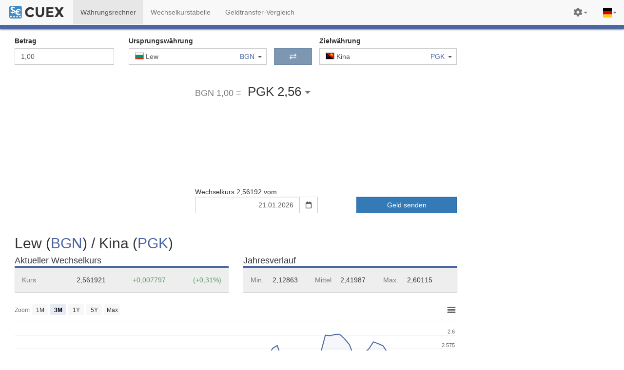

--- FILE ---
content_type: text/html
request_url: https://cuex.com/de/bgn-pgk
body_size: 6943
content:
<!DOCTYPE html><html lang="de"><!-- Set dynamically --><head>
    <link href="https://consent.cookiebot.com" rel="preconnect" crossorigin="">
    <link href="https://www.googletagmanager.com" rel="preconnect" crossorigin="">
    <link href="https://static.cuex.com" rel="preconnect" crossorigin="">
    <link href="https://api.cuex.com" rel="preconnect" crossorigin="">

    <meta charset="utf-8">

    <!-- Set dynamically -->
    <title>CUEX</title>

    <!-- Set dynamically -->
    <meta name="description" content="Currency converter and exchange rate for Dollar, Pound, Euro and all other currencies.">
    <meta name="keywords" content="currency, converter, exchange rate, conversion, dollar, euro, pound">

    <base href="/de/"> <!-- Set dynamically in building process -->
    <link rel="canonical" href=""> <!-- Set dynamically -->
    <meta name="referrer" content="origin-when-crossorigin">

    <meta name="viewport" content="width=device-width, initial-scale=1, maximum-scale=1">
    <meta name="apple-mobile-web-app-capable" content="yes">

    <meta http-equiv="X-UA-Compatible" content="IE=edge">

    <!-- icons -->
    <link rel="shortcut icon" type="image/x-icon" href="assets/icons/favicon.ico">
    <link rel="apple-touch-icon" sizes="57x57" href="assets/icons/apple-touch-icon-57x57.png">
    <link rel="apple-touch-icon" sizes="114x114" href="assets/icons/apple-touch-icon-114x114.png">
    <link rel="apple-touch-icon" sizes="72x72" href="assets/icons/apple-touch-icon-72x72.png">
    <link rel="apple-touch-icon" sizes="144x144" href="assets/icons/apple-touch-icon-144x144.png">
    <link rel="apple-touch-icon" sizes="60x60" href="assets/icons/apple-touch-icon-60x60.png">
    <link rel="apple-touch-icon" sizes="120x120" href="assets/icons/apple-touch-icon-120x120.png">
    <link rel="apple-touch-icon" sizes="76x76" href="assets/icons/apple-touch-icon-76x76.png">
    <link rel="apple-touch-icon" sizes="152x152" href="assets/icons/apple-touch-icon-152x152.png">
    <link rel="icon" type="image/png" href="assets/icons/favicon-196x196.png" sizes="196x196">
    <link rel="icon" type="image/png" href="assets/icons/favicon-160x160.png" sizes="160x160">
    <link rel="icon" type="image/png" href="assets/icons/favicon-96x96.png" sizes="96x96">
    <link rel="icon" type="image/png" href="assets/icons/favicon-16x16.png" sizes="16x16">
    <link rel="icon" type="image/png" href="assets/icons/favicon-32x32.png" sizes="32x32">
    <meta name="msapplication-TileColor" content="#da532c">
    <meta name="msapplication-TileImage" content="assets/icons/mstile-144x144.png">
    <meta name="msapplication-config" content="assets/icons/browserconfig.xml">

    <script data-cookieconsent="ignore">
        window.dataLayer = window.dataLayer || [];
        function gtag() { dataLayer.push(arguments); }

        gtag('consent', 'default', {
            ad_storage: 'denied',
            analytics_storage: 'denied',
            functionality_storage: 'denied',
            personalization_storage: 'denied',
            security_storage: 'granted',
            region: ['AT', 'BE', 'BG', 'CY', 'CZ', 'DE', 'DK', 'EE', 'ES', 'FI', 'FR', 'GR', 'HR', 'HU', 'IE', 'IT', 'LT', 'LU', 'LV', 'MT', 'NL', 'PL', 'PT', 'RO', 'SE', 'SI', 'SK'],
            wait_for_update: 2000,
        });
        gtag('set', 'ads_data_redaction', false);

        // var head = document.getElementsByTagName('head')[0];
        // head.addEventListener('load', hls, true);
        // function hls(event) {
        //     if (event.target.nodeName === 'SCRIPT' && event.target.getAttribute('src').indexOf('uc.js') !== -1) {
        //         gtag('set', 'ads_data_redaction', false);
        //         head.removeEventListener('load', hls, true);
        //     }
        // }
    </script>

    <!-- Google Tag Manager -->
    <script>(function(w,d,s,l,i){w[l]=w[l]||[];w[l].push({'gtm.start':
    new Date().getTime(),event:'gtm.js'});var f=d.getElementsByTagName(s)[0],
    j=d.createElement(s),dl=l!='dataLayer'?'&l='+l:'';j.async=true;j.src=
    'https://www.googletagmanager.com/gtm.js?id='+i+dl;f.parentNode.insertBefore(j,f);
    })(window,document,'script','dataLayer','GTM-KJGGCXD');</script>

    <!-- Global site tag (gtag.js) - Google Analytics w/ Optimize / Google Ads -->
    <script async="" src="https://www.googletagmanager.com/gtag/js?id=UA-829874-6"></script>
    <script>
        window.dataLayer = window.dataLayer || [];
        function gtag() { dataLayer.push(arguments); }
        gtag('js', new Date());

        // Google Analytics
        var gtagConfig = {
            'optimize_id': 'GTM-NJ993CD',
            'anonymize_ip': true,
            'send_page_view': false,
            'custom_map': {
                'dimension2': 'rab-dimesion',
                'dimension3': 'from_currency',
                'dimension4': 'to_currency',
                'dimension5': 'from_country',
                'dimension6': 'to_country',
                'dimension7': 'client_type',
                'dimension8': 'provider_group',
                'dimension9': 'network_speed'
            }
        };

        gtag('config', 'UA-829874-6', gtagConfig);

        // Google Ads
        gtag('config', 'AW-978701300');
    </script>

    <!-- UET (Bing)-->
    <!-- <script>(function (w, d, t, r, u) { var f, n, i; w[u] = w[u] || [], f = function () { var o = { ti: "25030238" }; o.q = w[u], w[u] = new UET(o), w[u].push("pageLoad") }, n = d.createElement(t), n.src = r, n.async = 1, n.onload = n.onreadystatechange = function () { var s = this.readyState; s && s !== "loaded" && s !== "complete" || (f(), n.onload = n.onreadystatechange = null) }, i = d.getElementsByTagName(t)[0], i.parentNode.insertBefore(n, i) })(window, document, "script", "//bat.bing.com/bat.js", "uetq");</script> -->

    <!-- GPT ads -->
    <script>
        var addScript = function(src, async, callback) {
            var s = document.createElement('script');
            s.src = src; s.type= 'text/javascript';
            s.async = true; s.onload = callback;
            s.onreadystatechange = function() { // IE
                if (this.readyState == 'complete') callback();
            }
            document.getElementsByTagName("head")[0].appendChild(s);
        }

        var effectiveType;
        if (typeof(window.NetworkInformation) != 'undefined') {
            effectiveType = navigator.connection.effectiveType;
        }

        if (['slow-2g', '2g', '3g'].indexOf(effectiveType) == -1) {
            addScript('https://securepubads.g.doubleclick.net/tag/js/gpt.js', true);
            window.googletag = window.googletag || { cmd: [] };
            addScript('assets/js/cxad.js', false, function() { cxAd.init(); });
        }
    </script>

    <style type="text/css">
        .loading-body {
            overflow: hidden;
        }

        .loading-screen-hidden {
            display: none;
        }

        .loading-screen-hidden-88, .loading-screen-hidden-88 * {
            opacity: 0;
            width: 1px !important;
            height: 1px !important;
        }

        .loading-screen {
            font-family: "Helvetica Neue", Helvetica, Arial, sans-serif;
            line-height: 1.42857143;
            position: fixed;
            left: 0;
            top: 0;
            bottom: 0;
            right: 0;
            background: #fff;
            z-index: 99999;
        }

        .loading-screen .logo-container, .loading-screen .logo {
            width: 440px;
            height: 440px;
        }

        .loading-screen .logo-container {
            position: absolute;
            top: 50%;
            left: 50%;
            margin: calc(440px / -2) 0 0 calc(440px / -2);
        }

        .loading-screen .indicator {
            width: 100%;
            text-align: center;
            margin-top: 15px;
        }

        .loading-screen .lds-ring {
            display: inline-block;
            position: relative;
            width: 34px;
            height: 34px;
        }

        .loading-screen .lds-ring div {
            box-sizing: border-box;
            display: block;
            position: absolute;
            width: 34px;
            height: 34px;
            margin: 8px;
            border: 4px solid #448AFF;
            border-radius: 50%;
            animation: lds-ring 1.2s cubic-bezier(0.5, 0, 0.5, 1) infinite;
            border-color: #448AFF transparent transparent transparent;
        }

        .loading-screen .lds-ring div:nth-child(1) {
            animation-delay: -0.45s;
        }

        .loading-screen .lds-ring div:nth-child(2) {
            animation-delay: -0.3s;
        }

        .loading-screen .lds-ring div:nth-child(3) {
            animation-delay: -0.15s;
        }

        @keyframes lds-ring {
            0% {
                transform: rotate(0deg);
            }

            100% {
                transform: rotate(360deg);
            }
        }

        @media (max-width: 767px) {
            .loading-screen .logo-container, .loading-screen .logo {
                width: 250px;
                height: 250px;
            }

            .loading-screen .logo-container {
                margin: calc(250px / -2) 0 0 calc(250px / -2);
            }

        }

        @media (min-width: 768px) and (max-width: 800px) {
            .loading-screen .logo-container, .loading-screen .logo {
                width: 320px;
                height: 320px;
            }

            .loading-screen .logo-container {
                margin: calc(320px / -2) 0 0 calc(320px / -2);
            }
        }
    </style>
<style>@charset "UTF-8";html{font-family:sans-serif;-ms-text-size-adjust:100%;-webkit-text-size-adjust:100%}body{margin:0}img{border:0}@media print{*,*:before,*:after{color:#000!important;text-shadow:none!important;background:transparent!important;box-shadow:none!important}img{page-break-inside:avoid}img{max-width:100%!important}}*{box-sizing:border-box}*:before,*:after{box-sizing:border-box}html{font-size:10px;-webkit-tap-highlight-color:rgba(0,0,0,0)}body{font-family:"Helvetica Neue",Helvetica,Arial,sans-serif;font-size:14px;line-height:1.42857143;color:#333;background-color:#fff}img{vertical-align:middle}@-ms-viewport{width:device-width}html,body{margin:0;padding:0;width:100%;height:100%;overflow:auto}html{height:100vh}:root{--content-width:1280px;--footer-height:330px;--footer-xs-height:calc(var(--footer-height) + 160px);--cc-secondary:#7d97b3;--cc-red:#db6060;--cc-green:#5a9c63;--cc-blue:#4c66a4;--cc-yellow:#ffd984;--cc-orange:#f7933d;--brand-primary:#337ab7;--brand-success:#5cb85c;--brand-warning:#f0ad4e;--cc-primary-background:#fff;--cc-secondary-background:#dddddd;--cc-third-background:var(--gray-lighter);--cc-secondary-text:var(--gray-light);--cc-gray-lighti:#999;--cc-gray-lightin:#ccc;--gray-darker:#222222;--gray-dark:#333333;--gray:#555555;--gray-light:#777777;--gray-lighter:#eeeeee;--brand-info:#5bc0de;--cc-title-color:#777;--cc-title-border-color:#e7e7e7;--cc-title-bg-color:#f8f8f8;--dropdown-border:rgba(0, 0, 0, .15);--fake-label:25px;--vertical-spacer-tiny:5px;--vertical-spacer:10px;--vertical-spacer-medium:20px;--vertical-spacer-big:50px;--vertical-spacer-bigger:80px;--calculator-exchange-min-height:300px;--calculator-exchange-sm-min-height:270px;--calculator-exchange-xs-min-height:250px;--calculator-form-md-min-height:148px;--calculator-chart-min-height:360px;--calculator-chart-xs-min-height:385px;--calculator-exchange-statistic-min-height:147px;--calculator-exchange-statistic-xs-min-height:271px;--cheatsheet-min-height:277px;--cheatsheet-xs-min-height:42z0px;--cheatsheet-ad-d-min-height:250px;--cheatsheet-ad-d-xs-min-height:100px;--converter-teaser-min-height:385px;--converter-teaser-xs-min-height:736px;--currency-profile-min-height:180px;--currency-profile-xs-min-height:485px;--currency-profile-sm-min-height:332px;--crossrates-matrix-min-height:400px;--comparision-search-form-xs-min-height:370px;--comparision-search-form-sm-min-height:370px;--comparision-search-promoted-providers-min-height:395px;--comparision-search-promoted-providers-xs-min-height:590px;--comparision-search-promoted-providers-sm-min-height:525px;--comparision-search-country-information-min-height:220px;--comparision-search-country-information-xs-min-height:390px;--continent-list-xs-min-height:800px;--currency-list-xs-min-height:800px;--currency-list-profile-xs-min-height:800px;--currency-list-profile-box-xs-min-height:115px;--picker-options-background:var(--cc-primary-background);--picker-options-zindex:99;--picker-option-padding:8px;--picker-option-selected-color:#66afe9;--picker-option-hover-color:#a0d2f3;--picker-groupname-margin-top:6px;--picker-groupname-margin-bottom:18px;--crossrate-col-md-item:7;--crossrate-col-sm-item:5;--crossrate-col-xs-item:2;--crossrate-col-md-heading-width:10;--crossrate-col-md-picker-width:6;--crossrate-col-sm-heading-width:10;--crossrate-col-sm-picker-width:6;--crossrate-col-xs-heading-width:15;--crossrate-col-xs-picker-width:15;--navbar-height:50px}body{padding:51px 0 0}</style><link rel="stylesheet" href="styles.f49461be51ad2921.css" media="print" onload="this.media='all'"><noscript><link rel="stylesheet" href="styles.f49461be51ad2921.css"></noscript></head>

<body>
    <div class="loading-screen">
        <div class="logo-container">
            <img class="logo" alt="logo" src="[data-uri]">
            <div class="indicator">
                <div class="lds-ring"><div></div><div></div><div></div><div></div></div>
            </div>
        </div>
    </div>

    <cx-root></cx-root>
<script src="runtime.7d50cf054d5809f9.js" type="module"></script><script src="polyfills.9c8dc7f0bb063b69.js" type="module"></script><script src="scripts.f128e2a37636976d.js" defer></script><script src="main.428cd065c51d5760.js" type="module"></script>


</body></html>

--- FILE ---
content_type: text/html; charset=utf-8
request_url: https://www.google.com/recaptcha/api2/aframe
body_size: 182
content:
<!DOCTYPE HTML><html><head><meta http-equiv="content-type" content="text/html; charset=UTF-8"></head><body><script nonce="aBF3fE9qnlvSXreHt3avrA">/** Anti-fraud and anti-abuse applications only. See google.com/recaptcha */ try{var clients={'sodar':'https://pagead2.googlesyndication.com/pagead/sodar?'};window.addEventListener("message",function(a){try{if(a.source===window.parent){var b=JSON.parse(a.data);var c=clients[b['id']];if(c){var d=document.createElement('img');d.src=c+b['params']+'&rc='+(localStorage.getItem("rc::a")?sessionStorage.getItem("rc::b"):"");window.document.body.appendChild(d);sessionStorage.setItem("rc::e",parseInt(sessionStorage.getItem("rc::e")||0)+1);localStorage.setItem("rc::h",'1768983539011');}}}catch(b){}});window.parent.postMessage("_grecaptcha_ready", "*");}catch(b){}</script></body></html>

--- FILE ---
content_type: application/x-javascript
request_url: https://cuex.com/de/main.428cd065c51d5760.js
body_size: 272881
content:
var $localize=Object.assign(void 0===$localize?{}:$localize,{locale:"de"});
"use strict";(function(global){global.ng=global.ng||{};global.ng.common=global.ng.common||{};global.ng.common.locales=global.ng.common.locales||{};const u=undefined;function plural(val){const n=val,i=Math.floor(Math.abs(val)),v=val.toString().replace(/^[^.]*\.?/,"").length;if(i===1&&v===0)return 1;return 5}global.ng.common.locales["de"]=["de",[["AM","PM"],u,u],u,[["S","M","D","M","D","F","S"],["So.","Mo.","Di.","Mi.","Do.","Fr.","Sa."],["Sonntag","Montag","Dienstag","Mittwoch","Donnerstag","Freitag","Samstag"],["So.","Mo.","Di.","Mi.","Do.","Fr.","Sa."]],[["S","M","D","M","D","F","S"],["So","Mo","Di","Mi","Do","Fr","Sa"],["Sonntag","Montag","Dienstag","Mittwoch","Donnerstag","Freitag","Samstag"],["So.","Mo.","Di.","Mi.","Do.","Fr.","Sa."]],[["J","F","M","A","M","J","J","A","S","O","N","D"],["Jan.","Feb.","M\xE4rz","Apr.","Mai","Juni","Juli","Aug.","Sept.","Okt.","Nov.","Dez."],["Januar","Februar","M\xE4rz","April","Mai","Juni","Juli","August","September","Oktober","November","Dezember"]],[["J","F","M","A","M","J","J","A","S","O","N","D"],["Jan","Feb","M\xE4r","Apr","Mai","Jun","Jul","Aug","Sep","Okt","Nov","Dez"],["Januar","Februar","M\xE4rz","April","Mai","Juni","Juli","August","September","Oktober","November","Dezember"]],[["v. Chr.","n. Chr."],u,u],1,[6,0],["dd.MM.yy","dd.MM.y","d. MMMM y","EEEE, d. MMMM y"],["HH:mm","HH:mm:ss","HH:mm:ss z","HH:mm:ss zzzz"],["{1}, {0}",u,"{1} 'um' {0}",u],[",",".",";","%","+","-","E","\xB7","\u2030","\u221E","NaN",":"],["#,##0.###","#,##0\xA0%","#,##0.00\xA0\xA4","#E0"],"EUR","\u20AC","Euro",{"ATS":["\xF6S"],"AUD":["AU$","$"],"BGM":["BGK"],"BGO":["BGJ"],"CUC":[u,"Cub$"],"DEM":["DM"],"FKP":[u,"Fl\xA3"],"GHS":[u,"\u20B5"],"GNF":[u,"F.G."],"KMF":[u,"FC"],"PHP":[u,"\u20B1"],"RON":[u,"L"],"RWF":[u,"F.Rw"],"SYP":[],"THB":["\u0E3F"],"TWD":["NT$"],"XXX":[],"ZMW":[u,"K"]},"ltr",plural,[[["Mitternacht","morgens","vorm.","mittags","nachm.","abends","nachts"],u,["Mitternacht","morgens","vormittags","mittags","nachmittags","abends","nachts"]],[["Mitternacht","Morgen","Vorm.","Mittag","Nachm.","Abend","Nacht"],u,["Mitternacht","Morgen","Vormittag","Mittag","Nachmittag","Abend","Nacht"]],["00:00",["05:00","10:00"],["10:00","12:00"],["12:00","13:00"],["13:00","18:00"],["18:00","24:00"],["00:00","05:00"]]]]})(typeof globalThis!=="undefined"&&globalThis||typeof global!=="undefined"&&global||typeof window!=="undefined"&&window);;
var Ks1=Object.defineProperty,Qs1=Object.defineProperties,Js1=Object.getOwnPropertyDescriptors,np=Object.getOwnPropertySymbols,Xs1=Object.prototype.hasOwnProperty,eo1=Object.prototype.propertyIsEnumerable,ip=(t2,p1,M)=>p1 in t2?Ks1(t2,p1,{enumerable:!0,configurable:!0,writable:!0,value:M}):t2[p1]=M,v4=(t2,p1)=>{for(var M in p1||(p1={}))Xs1.call(p1,M)&&ip(t2,M,p1[M]);if(np)for(var M of np(p1))eo1.call(p1,M)&&ip(t2,M,p1[M]);return t2},x3=(t2,p1)=>Qs1(t2,Js1(p1));(self.webpackChunkcuex=self.webpackChunkcuex||[]).push([[179],{6159:(t2,p1,M)=>{"use strict";M.d(p1,{i3:()=>I,Iq:()=>R});var c=M(6019),i=M(3668);class a1{constructor(Z,$){this._document=$;const e1=this._textarea=this._document.createElement("textarea"),O=e1.style;O.position="fixed",O.top=O.opacity="0",O.left="-999em",e1.setAttribute("aria-hidden","true"),e1.value=Z,this._document.body.appendChild(e1)}copy(){const Z=this._textarea;let $=!1;try{if(Z){const e1=this._document.activeElement;Z.select(),Z.setSelectionRange(0,Z.value.length),$=this._document.execCommand("copy"),e1&&e1.focus()}}catch(e1){}return $}destroy(){const Z=this._textarea;Z&&(Z.parentNode&&Z.parentNode.removeChild(Z),this._textarea=void 0)}}let o1=(()=>{class B{constructor($){this._document=$}copy($){const e1=this.beginCopy($),O=e1.copy();return e1.destroy(),O}beginCopy($){return new a1($,this._document)}}return B.\u0275fac=function($){return new($||B)(i.LFG(c.K0))},B.\u0275prov=i.Yz7({factory:function(){return new B(i.LFG(c.K0))},token:B,providedIn:"root"}),B})();const S=new i.OlP("CDK_COPY_TO_CLIPBOARD_CONFIG");let I=(()=>{class B{constructor($,e1,O){this._clipboard=$,this._ngZone=e1,this.text="",this.attempts=1,this.copied=new i.vpe,this._pending=new Set,O&&null!=O.attempts&&(this.attempts=O.attempts)}copy($=this.attempts){if($>1){let e1=$;const O=this._clipboard.beginCopy(this.text);this._pending.add(O);const N=()=>{const Q=O.copy();Q||!--e1||this._destroyed?(this._currentTimeout=null,this._pending.delete(O),O.destroy(),this.copied.emit(Q)):this._currentTimeout=this._ngZone.runOutsideAngular(()=>setTimeout(N,1))};N()}else this.copied.emit(this._clipboard.copy(this.text))}ngOnDestroy(){this._currentTimeout&&clearTimeout(this._currentTimeout),this._pending.forEach($=>$.destroy()),this._pending.clear(),this._destroyed=!0}}return B.\u0275fac=function($){return new($||B)(i.Y36(o1),i.Y36(i.R0b),i.Y36(S,8))},B.\u0275dir=i.lG2({type:B,selectors:[["","cdkCopyToClipboard",""]],hostBindings:function($,e1){1&$&&i.NdJ("click",function(){return e1.copy()})},inputs:{text:["cdkCopyToClipboard","text"],attempts:["cdkCopyToClipboardAttempts","attempts"]},outputs:{copied:"cdkCopyToClipboardCopied"}}),B})(),R=(()=>{class B{}return B.\u0275fac=function($){return new($||B)},B.\u0275mod=i.oAB({type:B}),B.\u0275inj=i.cJS({}),B})()},2403:(t2,p1,M)=>{"use strict";M.d(p1,{BN:()=>f,by:()=>V3,uH:()=>M6});var c=M(3668);function i(P){return(i="function"==typeof Symbol&&"symbol"==typeof Symbol.iterator?function(i1){return typeof i1}:function(i1){return i1&&"function"==typeof Symbol&&i1.constructor===Symbol&&i1!==Symbol.prototype?"symbol":typeof i1})(P)}function o1(P,i1){for(var s1=0;s1<i1.length;s1++){var d1=i1[s1];d1.enumerable=d1.enumerable||!1,d1.configurable=!0,"value"in d1&&(d1.writable=!0),Object.defineProperty(P,d1.key,d1)}}function S(P,i1,s1){return i1 in P?Object.defineProperty(P,i1,{value:s1,enumerable:!0,configurable:!0,writable:!0}):P[i1]=s1,P}function I(P){for(var i1=1;i1<arguments.length;i1++){var s1=null!=arguments[i1]?arguments[i1]:{},d1=Object.keys(s1);"function"==typeof Object.getOwnPropertySymbols&&(d1=d1.concat(Object.getOwnPropertySymbols(s1).filter(function(F1){return Object.getOwnPropertyDescriptor(s1,F1).enumerable}))),d1.forEach(function(F1){S(P,F1,s1[F1])})}return P}function R(P,i1){return function(P){if(Array.isArray(P))return P}(P)||function(P,i1){var s1=[],d1=!0,F1=!1,c2=void 0;try{for(var l2,s2=P[Symbol.iterator]();!(d1=(l2=s2.next()).done)&&(s1.push(l2.value),!i1||s1.length!==i1);d1=!0);}catch(I2){F1=!0,c2=I2}finally{try{!d1&&null!=s2.return&&s2.return()}finally{if(F1)throw c2}}return s1}(P,i1)||function(){throw new TypeError("Invalid attempt to destructure non-iterable instance")}()}var l1={},u1={};try{"undefined"!=typeof window&&(l1=window),"undefined"!=typeof document&&(u1=document),"undefined"!=typeof MutationObserver&&MutationObserver,"undefined"!=typeof performance&&performance}catch(P){}var Y1=(l1.navigator||{}).userAgent,H1=void 0===Y1?"":Y1,a2=l1,I1=u1,O1=!!I1.documentElement&&!!I1.head&&"function"==typeof I1.addEventListener&&"function"==typeof I1.createElement,r2=(~H1.indexOf("MSIE")||H1.indexOf("Trident/"),"___FONT_AWESOME___"),n2="svg-inline--fa",Z1=[1,2,3,4,5,6,7,8,9,10],o2=Z1.concat([11,12,13,14,15,16,17,18,19,20]),o4={GROUP:"group",SWAP_OPACITY:"swap-opacity",PRIMARY:"primary",SECONDARY:"secondary"},k2=(["xs","sm","lg","fw","ul","li","border","pull-left","pull-right","spin","pulse","rotate-90","rotate-180","rotate-270","flip-horizontal","flip-vertical","flip-both","stack","stack-1x","stack-2x","inverse","layers","layers-text","layers-counter",o4.GROUP,o4.SWAP_OPACITY,o4.PRIMARY,o4.SECONDARY].concat(Z1.map(function(P){return"".concat(P,"x")})).concat(o2.map(function(P){return"w-".concat(P)})),a2.FontAwesomeConfig||{});I1&&"function"==typeof I1.querySelector&&[["data-family-prefix","familyPrefix"],["data-replacement-class","replacementClass"],["data-auto-replace-svg","autoReplaceSvg"],["data-auto-add-css","autoAddCss"],["data-auto-a11y","autoA11y"],["data-search-pseudo-elements","searchPseudoElements"],["data-observe-mutations","observeMutations"],["data-mutate-approach","mutateApproach"],["data-keep-original-source","keepOriginalSource"],["data-measure-performance","measurePerformance"],["data-show-missing-icons","showMissingIcons"]].forEach(function(P){var i1=R(P,2),d1=i1[1],F1=function(P){return""===P||"false"!==P&&("true"===P||P)}(function(P){var i1=I1.querySelector("script["+P+"]");if(i1)return i1.getAttribute(P)}(i1[0]));null!=F1&&(k2[d1]=F1)});var G=I({},{familyPrefix:"fa",replacementClass:n2,autoReplaceSvg:!0,autoAddCss:!0,autoA11y:!0,searchPseudoElements:!1,observeMutations:!0,mutateApproach:"async",keepOriginalSource:!0,measurePerformance:!1,showMissingIcons:!0},k2);G.autoReplaceSvg||(G.observeMutations=!1);var X=I({},G);a2.FontAwesomeConfig=X;var f1=a2||{};f1[r2]||(f1[r2]={}),f1[r2].styles||(f1[r2].styles={}),f1[r2].hooks||(f1[r2].hooks={}),f1[r2].shims||(f1[r2].shims=[]);var y1=f1[r2],X1=[];O1&&((I1.documentElement.doScroll?/^loaded|^c/:/^loaded|^i|^c/).test(I1.readyState)||I1.addEventListener("DOMContentLoaded",function P(){I1.removeEventListener("DOMContentLoaded",P),X1.map(function(i1){return i1()})}));var U4,A2="pending",G2="settled",V2="fulfilled",T2="rejected",Y2=function(){},D2="undefined"!=typeof global&&void 0!==global.process&&"function"==typeof global.process.emit,j2="undefined"==typeof setImmediate?setTimeout:setImmediate,p2=[];function J4(){for(var P=0;P<p2.length;P++)p2[P][0](p2[P][1]);p2=[],U4=!1}function d6(P,i1){p2.push([P,i1]),U4||(U4=!0,j2(J4,0))}function A4(P){var i1=P.owner,s1=i1._state,d1=i1._data,F1=P[s1],c2=P.then;if("function"==typeof F1){s1=V2;try{d1=F1(d1)}catch(s2){B2(c2,s2)}}o0(c2,d1)||(s1===V2&&m6(c2,d1),s1===T2&&B2(c2,d1))}function o0(P,i1){var s1;try{if(P===i1)throw new TypeError("A promises callback cannot return that same promise.");if(i1&&("function"==typeof i1||"object"===i(i1))){var d1=i1.then;if("function"==typeof d1)return d1.call(i1,function(F1){s1||(s1=!0,i1===F1?f6(P,F1):m6(P,F1))},function(F1){s1||(s1=!0,B2(P,F1))}),!0}}catch(F1){return s1||B2(P,F1),!0}return!1}function m6(P,i1){(P===i1||!o0(P,i1))&&f6(P,i1)}function f6(P,i1){P._state===A2&&(P._state=G2,P._data=i1,d6(t0,P))}function B2(P,i1){P._state===A2&&(P._state=G2,P._data=i1,d6(n4,P))}function D6(P){P._then=P._then.forEach(A4)}function t0(P){P._state=V2,D6(P)}function n4(P){P._state=T2,D6(P),!P._handled&&D2&&global.process.emit("unhandledRejection",P._data,P)}function U1(P){global.process.emit("rejectionHandled",P)}function A1(P){if("function"!=typeof P)throw new TypeError("Promise resolver "+P+" is not a function");if(!(this instanceof A1))throw new TypeError("Failed to construct 'Promise': Please use the 'new' operator, this object constructor cannot be called as a function.");this._then=[],function(P,i1){function d1(F1){B2(i1,F1)}try{P(function(F1){m6(i1,F1)},d1)}catch(F1){d1(F1)}}(P,this)}A1.prototype={constructor:A1,_state:A2,_then:null,_data:void 0,_handled:!1,then:function(i1,s1){var d1={owner:this,then:new this.constructor(Y2),fulfilled:i1,rejected:s1};return(s1||i1)&&!this._handled&&(this._handled=!0,this._state===T2&&D2&&d6(U1,this)),this._state===V2||this._state===T2?d6(A4,d1):this._then.push(d1),d1.then},catch:function(i1){return this.then(null,i1)}},A1.all=function(P){if(!Array.isArray(P))throw new TypeError("You must pass an array to Promise.all().");return new A1(function(i1,s1){var d1=[],F1=0;function c2(I2){return F1++,function(b4){d1[I2]=b4,--F1||i1(d1)}}for(var l2,s2=0;s2<P.length;s2++)(l2=P[s2])&&"function"==typeof l2.then?l2.then(c2(s2),s1):d1[s2]=l2;F1||i1(d1)})},A1.race=function(P){if(!Array.isArray(P))throw new TypeError("You must pass an array to Promise.race().");return new A1(function(i1,s1){for(var F1,d1=0;d1<P.length;d1++)(F1=P[d1])&&"function"==typeof F1.then?F1.then(i1,s1):i1(F1)})},A1.resolve=function(P){return P&&"object"===i(P)&&P.constructor===A1?P:new A1(function(i1){i1(P)})},A1.reject=function(P){return new A1(function(i1,s1){s1(P)})};var Q1={size:16,x:0,y:0,rotate:0,flipX:!1,flipY:!1};function T4(){for(var P=12,i1="";P-- >0;)i1+="0123456789abcdefghijklmnopqrstuvwxyzABCDEFGHIJKLMNOPQRSTUVWXYZ"[62*Math.random()|0];return i1}function R4(P){return"".concat(P).replace(/&/g,"&amp;").replace(/"/g,"&quot;").replace(/'/g,"&#39;").replace(/</g,"&lt;").replace(/>/g,"&gt;")}function g4(P){return Object.keys(P||{}).reduce(function(i1,s1){return i1+"".concat(s1,": ").concat(P[s1],";")},"")}function K6(P){return P.size!==Q1.size||P.x!==Q1.x||P.y!==Q1.y||P.rotate!==Q1.rotate||P.flipX||P.flipY}function t4(P){var i1=P.transform,d1=P.iconWidth,F1={transform:"translate(".concat(P.containerWidth/2," 256)")},c2="translate(".concat(32*i1.x,", ").concat(32*i1.y,") "),s2="scale(".concat(i1.size/16*(i1.flipX?-1:1),", ").concat(i1.size/16*(i1.flipY?-1:1),") "),l2="rotate(".concat(i1.rotate," 0 0)");return{outer:F1,inner:{transform:"".concat(c2," ").concat(s2," ").concat(l2)},path:{transform:"translate(".concat(d1/2*-1," -256)")}}}var t6={x:0,y:0,width:"100%",height:"100%"};function f4(P){var i1=!(arguments.length>1&&void 0!==arguments[1])||arguments[1];return P.attributes&&(P.attributes.fill||i1)&&(P.attributes.fill="black"),P}function Q6(P){return"g"===P.tag?P.children:[P]}function N6(P){var i1=P.icons,s1=i1.main,d1=i1.mask,F1=P.prefix,c2=P.iconName,s2=P.transform,l2=P.symbol,I2=P.title,b4=P.maskId,D4=P.titleId,N4=P.extra,q4=P.watchable,g6=void 0!==q4&&q4,$6=d1.found?d1:s1,q6=$6.width,P4=$6.height,V6="fak"===F1,K4=V6?"":"fa-w-".concat(Math.ceil(q6/P4*16)),_3=[X.replacementClass,c2?"".concat(X.familyPrefix,"-").concat(c2):"",K4].filter(function(Q0){return-1===N4.classes.indexOf(Q0)}).filter(function(Q0){return""!==Q0||!!Q0}).concat(N4.classes).join(" "),o3={children:[],attributes:I({},N4.attributes,{"data-prefix":F1,"data-icon":c2,class:_3,role:N4.attributes.role||"img",xmlns:"http://www.w3.org/2000/svg",viewBox:"0 0 ".concat(q6," ").concat(P4)})},O3=V6&&!~N4.classes.indexOf("fa-fw")?{width:"".concat(q6/P4*16*.0625,"em")}:{};g6&&(o3.attributes["data-fa-i2svg"]=""),I2&&o3.children.push({tag:"title",attributes:{id:o3.attributes["aria-labelledby"]||"title-".concat(D4||T4())},children:[I2]});var L0=I({},o3,{prefix:F1,iconName:c2,main:s1,mask:d1,maskId:b4,transform:s2,symbol:l2,styles:I({},O3,N4.styles)}),C8=d1.found&&s1.found?function(P){var i1=P.children,s1=P.attributes,d1=P.main,F1=P.mask,c2=P.maskId,I2=d1.icon,D4=F1.icon,N4=t4({transform:P.transform,containerWidth:F1.width,iconWidth:d1.width}),q4={tag:"rect",attributes:I({},t6,{fill:"white"})},g6=I2.children?{children:I2.children.map(f4)}:{},$6={tag:"g",attributes:I({},N4.inner),children:[f4(I({tag:I2.tag,attributes:I({},I2.attributes,N4.path)},g6))]},q6={tag:"g",attributes:I({},N4.outer),children:[$6]},P4="mask-".concat(c2||T4()),V6="clip-".concat(c2||T4()),K4={tag:"mask",attributes:I({},t6,{id:P4,maskUnits:"userSpaceOnUse",maskContentUnits:"userSpaceOnUse"}),children:[q4,q6]},_3={tag:"defs",children:[{tag:"clipPath",attributes:{id:V6},children:Q6(D4)},K4]};return i1.push(_3,{tag:"rect",attributes:I({fill:"currentColor","clip-path":"url(#".concat(V6,")"),mask:"url(#".concat(P4,")")},t6)}),{children:i1,attributes:s1}}(L0):function(P){var i1=P.children,s1=P.attributes,d1=P.main,F1=P.transform,s2=g4(P.styles);if(s2.length>0&&(s1.style=s2),K6(F1)){var l2=t4({transform:F1,containerWidth:d1.width,iconWidth:d1.width});i1.push({tag:"g",attributes:I({},l2.outer),children:[{tag:"g",attributes:I({},l2.inner),children:[{tag:d1.icon.tag,children:d1.icon.children,attributes:I({},d1.icon.attributes,l2.path)}]}]})}else i1.push(d1.icon);return{children:i1,attributes:s1}}(L0),e8=C8.attributes;return L0.children=C8.children,L0.attributes=e8,l2?function(P){var s1=P.iconName,d1=P.children,c2=P.symbol;return[{tag:"svg",attributes:{style:"display: none;"},children:[{tag:"symbol",attributes:I({},P.attributes,{id:!0===c2?"".concat(P.prefix,"-").concat(X.familyPrefix,"-").concat(s1):c2}),children:d1}]}]}(L0):function(P){var i1=P.children,s1=P.main,d1=P.mask,F1=P.attributes,c2=P.styles,s2=P.transform;if(K6(s2)&&s1.found&&!d1.found){var b4={x:s1.width/s1.height/2,y:.5};F1.style=g4(I({},c2,{"transform-origin":"".concat(b4.x+s2.x/16,"em ").concat(b4.y+s2.y/16,"em")}))}return[{tag:"svg",attributes:F1,children:i1}]}(L0)}var H6=function(i1,s1,d1,F1){var I2,b4,D4,c2=Object.keys(i1),s2=c2.length,l2=void 0!==F1?function(i1,s1){return function(d1,F1,c2,s2){return i1.call(s1,d1,F1,c2,s2)}}(s1,F1):s1;for(void 0===d1?(I2=1,D4=i1[c2[0]]):(I2=0,D4=d1);I2<s2;I2++)D4=l2(D4,i1[b4=c2[I2]],b4,i1);return D4};function u6(P,i1){var s1=arguments.length>2&&void 0!==arguments[2]?arguments[2]:{},d1=s1.skipHooks,F1=void 0!==d1&&d1,c2=Object.keys(i1).reduce(function(s2,l2){var I2=i1[l2];return I2.icon?s2[I2.iconName]=I2.icon:s2[l2]=I2,s2},{});"function"!=typeof y1.hooks.addPack||F1?y1.styles[P]=I({},y1.styles[P]||{},c2):y1.hooks.addPack(P,c2),"fas"===P&&u6("fa",i1)}var v6=y1.styles,A6=y1.shims,_6=function(){var i1=function(F1){return H6(v6,function(c2,s2,l2){return c2[l2]=H6(s2,F1,{}),c2},{})};i1(function(d1,F1,c2){return F1[3]&&(d1[F1[3]]=c2),d1}),i1(function(d1,F1,c2){var s2=F1[2];return d1[c2]=c2,s2.forEach(function(l2){d1[l2]=c2}),d1});var s1="far"in v6;H6(A6,function(d1,F1){var s2=F1[1];return"far"===s2&&!s1&&(s2="fas"),d1[F1[0]]={prefix:s2,iconName:F1[2]},d1},{})};function f0(P,i1,s1){if(P&&P[i1]&&P[i1][s1])return{prefix:i1,iconName:s1,icon:P[i1][s1]}}function J6(P){var i1=P.tag,s1=P.attributes,d1=void 0===s1?{}:s1,F1=P.children,c2=void 0===F1?[]:F1;return"string"==typeof P?R4(P):"<".concat(i1," ").concat(function(P){return Object.keys(P||{}).reduce(function(i1,s1){return i1+"".concat(s1,'="').concat(R4(P[s1]),'" ')},"").trim()}(d1),">").concat(c2.map(J6).join(""),"</").concat(i1,">")}_6();function Z6(P){this.name="MissingIcon",this.message=P||"Icon unavailable",this.stack=(new Error).stack}(Z6.prototype=Object.create(Error.prototype)).constructor=Z6;var u0={fill:"currentColor"},r0={attributeType:"XML",repeatCount:"indefinite",dur:"2s"},T0=(I({},u0,{d:"M156.5,447.7l-12.6,29.5c-18.7-9.5-35.9-21.2-51.5-34.9l22.7-22.7C127.6,430.5,141.5,440,156.5,447.7z M40.6,272H8.5 c1.4,21.2,5.4,41.7,11.7,61.1L50,321.2C45.1,305.5,41.8,289,40.6,272z M40.6,240c1.4-18.8,5.2-37,11.1-54.1l-29.5-12.6 C14.7,194.3,10,216.7,8.5,240H40.6z M64.3,156.5c7.8-14.9,17.2-28.8,28.1-41.5L69.7,92.3c-13.7,15.6-25.5,32.8-34.9,51.5 L64.3,156.5z M397,419.6c-13.9,12-29.4,22.3-46.1,30.4l11.9,29.8c20.7-9.9,39.8-22.6,56.9-37.6L397,419.6z M115,92.4 c13.9-12,29.4-22.3,46.1-30.4l-11.9-29.8c-20.7,9.9-39.8,22.6-56.8,37.6L115,92.4z M447.7,355.5c-7.8,14.9-17.2,28.8-28.1,41.5 l22.7,22.7c13.7-15.6,25.5-32.9,34.9-51.5L447.7,355.5z M471.4,272c-1.4,18.8-5.2,37-11.1,54.1l29.5,12.6 c7.5-21.1,12.2-43.5,13.6-66.8H471.4z M321.2,462c-15.7,5-32.2,8.2-49.2,9.4v32.1c21.2-1.4,41.7-5.4,61.1-11.7L321.2,462z M240,471.4c-18.8-1.4-37-5.2-54.1-11.1l-12.6,29.5c21.1,7.5,43.5,12.2,66.8,13.6V471.4z M462,190.8c5,15.7,8.2,32.2,9.4,49.2h32.1 c-1.4-21.2-5.4-41.7-11.7-61.1L462,190.8z M92.4,397c-12-13.9-22.3-29.4-30.4-46.1l-29.8,11.9c9.9,20.7,22.6,39.8,37.6,56.9 L92.4,397z M272,40.6c18.8,1.4,36.9,5.2,54.1,11.1l12.6-29.5C317.7,14.7,295.3,10,272,8.5V40.6z M190.8,50 c15.7-5,32.2-8.2,49.2-9.4V8.5c-21.2,1.4-41.7,5.4-61.1,11.7L190.8,50z M442.3,92.3L419.6,115c12,13.9,22.3,29.4,30.5,46.1 l29.8-11.9C470,128.5,457.3,109.4,442.3,92.3z M397,92.4l22.7-22.7c-15.6-13.7-32.8-25.5-51.5-34.9l-12.6,29.5 C370.4,72.1,384.4,81.5,397,92.4z"}),I({},r0,{attributeName:"opacity"}));function X4(P){var i1=P[0],s1=P[1],c2=R(P.slice(4),1)[0];return{found:!0,width:i1,height:s1,icon:Array.isArray(c2)?{tag:"g",attributes:{class:"".concat(X.familyPrefix,"-").concat(o4.GROUP)},children:[{tag:"path",attributes:{class:"".concat(X.familyPrefix,"-").concat(o4.SECONDARY),fill:"currentColor",d:c2[0]}},{tag:"path",attributes:{class:"".concat(X.familyPrefix,"-").concat(o4.PRIMARY),fill:"currentColor",d:c2[1]}}]}:{tag:"path",attributes:{fill:"currentColor",d:c2}}}}I({},u0,{cx:"256",cy:"364",r:"28"}),I({},r0,{attributeName:"r",values:"28;14;28;28;14;28;"}),I({},T0,{values:"1;0;1;1;0;1;"}),I({},u0,{opacity:"1",d:"M263.7,312h-16c-6.6,0-12-5.4-12-12c0-71,77.4-63.9,77.4-107.8c0-20-17.8-40.2-57.4-40.2c-29.1,0-44.3,9.6-59.2,28.7 c-3.9,5-11.1,6-16.2,2.4l-13.1-9.2c-5.6-3.9-6.9-11.8-2.6-17.2c21.2-27.2,46.4-44.7,91.2-44.7c52.3,0,97.4,29.8,97.4,80.2 c0,67.6-77.4,63.5-77.4,107.8C275.7,306.6,270.3,312,263.7,312z"}),I({},T0,{values:"1;0;0;0;0;1;"}),I({},u0,{opacity:"0",d:"M232.5,134.5l7,168c0.3,6.4,5.6,11.5,12,11.5h9c6.4,0,11.7-5.1,12-11.5l7-168c0.3-6.8-5.2-12.5-12-12.5h-23 C237.7,122,232.2,127.7,232.5,134.5z"}),I({},T0,{values:"0;0;1;1;0;0;"});var k4=function(){function P(){(function(P,i1){if(!(P instanceof i1))throw new TypeError("Cannot call a class as a function")})(this,P),this.definitions={}}return function(P,i1,s1){i1&&o1(P.prototype,i1)}(P,[{key:"add",value:function(){for(var s1=this,d1=arguments.length,F1=new Array(d1),c2=0;c2<d1;c2++)F1[c2]=arguments[c2];var s2=F1.reduce(this._pullDefinitions,{});Object.keys(s2).forEach(function(l2){s1.definitions[l2]=I({},s1.definitions[l2]||{},s2[l2]),u6(l2,s2[l2]),_6()})}},{key:"reset",value:function(){this.definitions={}}},{key:"_pullDefinitions",value:function(s1,d1){var F1=d1.prefix&&d1.iconName&&d1.icon?{0:d1}:d1;return Object.keys(F1).map(function(c2){var s2=F1[c2],l2=s2.prefix,I2=s2.iconName,b4=s2.icon;s1[l2]||(s1[l2]={}),s1[l2][I2]=b4}),s1}}]),P}();function w4(){X.autoAddCss&&!m0&&(function(P){if(P&&O1){var i1=I1.createElement("style");i1.setAttribute("type","text/css"),i1.innerHTML=P;for(var s1=I1.head.childNodes,d1=null,F1=s1.length-1;F1>-1;F1--){var c2=s1[F1],s2=(c2.tagName||"").toUpperCase();["STYLE","LINK"].indexOf(s2)>-1&&(d1=c2)}I1.head.insertBefore(i1,d1)}}(function(){var P="fa",i1=n2,s1=X.familyPrefix,d1=X.replacementClass,F1='svg:not(:root).svg-inline--fa {\n  overflow: visible;\n}\n\n.svg-inline--fa {\n  display: inline-block;\n  font-size: inherit;\n  height: 1em;\n  overflow: visible;\n  vertical-align: -0.125em;\n}\n.svg-inline--fa.fa-lg {\n  vertical-align: -0.225em;\n}\n.svg-inline--fa.fa-w-1 {\n  width: 0.0625em;\n}\n.svg-inline--fa.fa-w-2 {\n  width: 0.125em;\n}\n.svg-inline--fa.fa-w-3 {\n  width: 0.1875em;\n}\n.svg-inline--fa.fa-w-4 {\n  width: 0.25em;\n}\n.svg-inline--fa.fa-w-5 {\n  width: 0.3125em;\n}\n.svg-inline--fa.fa-w-6 {\n  width: 0.375em;\n}\n.svg-inline--fa.fa-w-7 {\n  width: 0.4375em;\n}\n.svg-inline--fa.fa-w-8 {\n  width: 0.5em;\n}\n.svg-inline--fa.fa-w-9 {\n  width: 0.5625em;\n}\n.svg-inline--fa.fa-w-10 {\n  width: 0.625em;\n}\n.svg-inline--fa.fa-w-11 {\n  width: 0.6875em;\n}\n.svg-inline--fa.fa-w-12 {\n  width: 0.75em;\n}\n.svg-inline--fa.fa-w-13 {\n  width: 0.8125em;\n}\n.svg-inline--fa.fa-w-14 {\n  width: 0.875em;\n}\n.svg-inline--fa.fa-w-15 {\n  width: 0.9375em;\n}\n.svg-inline--fa.fa-w-16 {\n  width: 1em;\n}\n.svg-inline--fa.fa-w-17 {\n  width: 1.0625em;\n}\n.svg-inline--fa.fa-w-18 {\n  width: 1.125em;\n}\n.svg-inline--fa.fa-w-19 {\n  width: 1.1875em;\n}\n.svg-inline--fa.fa-w-20 {\n  width: 1.25em;\n}\n.svg-inline--fa.fa-pull-left {\n  margin-right: 0.3em;\n  width: auto;\n}\n.svg-inline--fa.fa-pull-right {\n  margin-left: 0.3em;\n  width: auto;\n}\n.svg-inline--fa.fa-border {\n  height: 1.5em;\n}\n.svg-inline--fa.fa-li {\n  width: 2em;\n}\n.svg-inline--fa.fa-fw {\n  width: 1.25em;\n}\n\n.fa-layers svg.svg-inline--fa {\n  bottom: 0;\n  left: 0;\n  margin: auto;\n  position: absolute;\n  right: 0;\n  top: 0;\n}\n\n.fa-layers {\n  display: inline-block;\n  height: 1em;\n  position: relative;\n  text-align: center;\n  vertical-align: -0.125em;\n  width: 1em;\n}\n.fa-layers svg.svg-inline--fa {\n  -webkit-transform-origin: center center;\n          transform-origin: center center;\n}\n\n.fa-layers-counter, .fa-layers-text {\n  display: inline-block;\n  position: absolute;\n  text-align: center;\n}\n\n.fa-layers-text {\n  left: 50%;\n  top: 50%;\n  -webkit-transform: translate(-50%, -50%);\n          transform: translate(-50%, -50%);\n  -webkit-transform-origin: center center;\n          transform-origin: center center;\n}\n\n.fa-layers-counter {\n  background-color: #ff253a;\n  border-radius: 1em;\n  -webkit-box-sizing: border-box;\n          box-sizing: border-box;\n  color: #fff;\n  height: 1.5em;\n  line-height: 1;\n  max-width: 5em;\n  min-width: 1.5em;\n  overflow: hidden;\n  padding: 0.25em;\n  right: 0;\n  text-overflow: ellipsis;\n  top: 0;\n  -webkit-transform: scale(0.25);\n          transform: scale(0.25);\n  -webkit-transform-origin: top right;\n          transform-origin: top right;\n}\n\n.fa-layers-bottom-right {\n  bottom: 0;\n  right: 0;\n  top: auto;\n  -webkit-transform: scale(0.25);\n          transform: scale(0.25);\n  -webkit-transform-origin: bottom right;\n          transform-origin: bottom right;\n}\n\n.fa-layers-bottom-left {\n  bottom: 0;\n  left: 0;\n  right: auto;\n  top: auto;\n  -webkit-transform: scale(0.25);\n          transform: scale(0.25);\n  -webkit-transform-origin: bottom left;\n          transform-origin: bottom left;\n}\n\n.fa-layers-top-right {\n  right: 0;\n  top: 0;\n  -webkit-transform: scale(0.25);\n          transform: scale(0.25);\n  -webkit-transform-origin: top right;\n          transform-origin: top right;\n}\n\n.fa-layers-top-left {\n  left: 0;\n  right: auto;\n  top: 0;\n  -webkit-transform: scale(0.25);\n          transform: scale(0.25);\n  -webkit-transform-origin: top left;\n          transform-origin: top left;\n}\n\n.fa-lg {\n  font-size: 1.3333333333em;\n  line-height: 0.75em;\n  vertical-align: -0.0667em;\n}\n\n.fa-xs {\n  font-size: 0.75em;\n}\n\n.fa-sm {\n  font-size: 0.875em;\n}\n\n.fa-1x {\n  font-size: 1em;\n}\n\n.fa-2x {\n  font-size: 2em;\n}\n\n.fa-3x {\n  font-size: 3em;\n}\n\n.fa-4x {\n  font-size: 4em;\n}\n\n.fa-5x {\n  font-size: 5em;\n}\n\n.fa-6x {\n  font-size: 6em;\n}\n\n.fa-7x {\n  font-size: 7em;\n}\n\n.fa-8x {\n  font-size: 8em;\n}\n\n.fa-9x {\n  font-size: 9em;\n}\n\n.fa-10x {\n  font-size: 10em;\n}\n\n.fa-fw {\n  text-align: center;\n  width: 1.25em;\n}\n\n.fa-ul {\n  list-style-type: none;\n  margin-left: 2.5em;\n  padding-left: 0;\n}\n.fa-ul > li {\n  position: relative;\n}\n\n.fa-li {\n  left: -2em;\n  position: absolute;\n  text-align: center;\n  width: 2em;\n  line-height: inherit;\n}\n\n.fa-border {\n  border: solid 0.08em #eee;\n  border-radius: 0.1em;\n  padding: 0.2em 0.25em 0.15em;\n}\n\n.fa-pull-left {\n  float: left;\n}\n\n.fa-pull-right {\n  float: right;\n}\n\n.fa.fa-pull-left,\n.fas.fa-pull-left,\n.far.fa-pull-left,\n.fal.fa-pull-left,\n.fab.fa-pull-left {\n  margin-right: 0.3em;\n}\n.fa.fa-pull-right,\n.fas.fa-pull-right,\n.far.fa-pull-right,\n.fal.fa-pull-right,\n.fab.fa-pull-right {\n  margin-left: 0.3em;\n}\n\n.fa-spin {\n  -webkit-animation: fa-spin 2s infinite linear;\n          animation: fa-spin 2s infinite linear;\n}\n\n.fa-pulse {\n  -webkit-animation: fa-spin 1s infinite steps(8);\n          animation: fa-spin 1s infinite steps(8);\n}\n\n@-webkit-keyframes fa-spin {\n  0% {\n    -webkit-transform: rotate(0deg);\n            transform: rotate(0deg);\n  }\n  100% {\n    -webkit-transform: rotate(360deg);\n            transform: rotate(360deg);\n  }\n}\n\n@keyframes fa-spin {\n  0% {\n    -webkit-transform: rotate(0deg);\n            transform: rotate(0deg);\n  }\n  100% {\n    -webkit-transform: rotate(360deg);\n            transform: rotate(360deg);\n  }\n}\n.fa-rotate-90 {\n  -ms-filter: "progid:DXImageTransform.Microsoft.BasicImage(rotation=1)";\n  -webkit-transform: rotate(90deg);\n          transform: rotate(90deg);\n}\n\n.fa-rotate-180 {\n  -ms-filter: "progid:DXImageTransform.Microsoft.BasicImage(rotation=2)";\n  -webkit-transform: rotate(180deg);\n          transform: rotate(180deg);\n}\n\n.fa-rotate-270 {\n  -ms-filter: "progid:DXImageTransform.Microsoft.BasicImage(rotation=3)";\n  -webkit-transform: rotate(270deg);\n          transform: rotate(270deg);\n}\n\n.fa-flip-horizontal {\n  -ms-filter: "progid:DXImageTransform.Microsoft.BasicImage(rotation=0, mirror=1)";\n  -webkit-transform: scale(-1, 1);\n          transform: scale(-1, 1);\n}\n\n.fa-flip-vertical {\n  -ms-filter: "progid:DXImageTransform.Microsoft.BasicImage(rotation=2, mirror=1)";\n  -webkit-transform: scale(1, -1);\n          transform: scale(1, -1);\n}\n\n.fa-flip-both, .fa-flip-horizontal.fa-flip-vertical {\n  -ms-filter: "progid:DXImageTransform.Microsoft.BasicImage(rotation=2, mirror=1)";\n  -webkit-transform: scale(-1, -1);\n          transform: scale(-1, -1);\n}\n\n:root .fa-rotate-90,\n:root .fa-rotate-180,\n:root .fa-rotate-270,\n:root .fa-flip-horizontal,\n:root .fa-flip-vertical,\n:root .fa-flip-both {\n  -webkit-filter: none;\n          filter: none;\n}\n\n.fa-stack {\n  display: inline-block;\n  height: 2em;\n  position: relative;\n  width: 2.5em;\n}\n\n.fa-stack-1x,\n.fa-stack-2x {\n  bottom: 0;\n  left: 0;\n  margin: auto;\n  position: absolute;\n  right: 0;\n  top: 0;\n}\n\n.svg-inline--fa.fa-stack-1x {\n  height: 1em;\n  width: 1.25em;\n}\n.svg-inline--fa.fa-stack-2x {\n  height: 2em;\n  width: 2.5em;\n}\n\n.fa-inverse {\n  color: #fff;\n}\n\n.sr-only {\n  border: 0;\n  clip: rect(0, 0, 0, 0);\n  height: 1px;\n  margin: -1px;\n  overflow: hidden;\n  padding: 0;\n  position: absolute;\n  width: 1px;\n}\n\n.sr-only-focusable:active, .sr-only-focusable:focus {\n  clip: auto;\n  height: auto;\n  margin: 0;\n  overflow: visible;\n  position: static;\n  width: auto;\n}\n\n.svg-inline--fa .fa-primary {\n  fill: var(--fa-primary-color, currentColor);\n  opacity: 1;\n  opacity: var(--fa-primary-opacity, 1);\n}\n\n.svg-inline--fa .fa-secondary {\n  fill: var(--fa-secondary-color, currentColor);\n  opacity: 0.4;\n  opacity: var(--fa-secondary-opacity, 0.4);\n}\n\n.svg-inline--fa.fa-swap-opacity .fa-primary {\n  opacity: 0.4;\n  opacity: var(--fa-secondary-opacity, 0.4);\n}\n\n.svg-inline--fa.fa-swap-opacity .fa-secondary {\n  opacity: 1;\n  opacity: var(--fa-primary-opacity, 1);\n}\n\n.svg-inline--fa mask .fa-primary,\n.svg-inline--fa mask .fa-secondary {\n  fill: black;\n}\n\n.fad.fa-inverse {\n  color: #fff;\n}';if(s1!==P||d1!==i1){var c2=new RegExp("\\.".concat(P,"\\-"),"g"),s2=new RegExp("\\--".concat(P,"\\-"),"g"),l2=new RegExp("\\.".concat(i1),"g");F1=F1.replace(c2,".".concat(s1,"-")).replace(s2,"--".concat(s1,"-")).replace(l2,".".concat(d1))}return F1}()),m0=!0)}function S4(P,i1){return Object.defineProperty(P,"abstract",{get:i1}),Object.defineProperty(P,"html",{get:function(){return P.abstract.map(function(d1){return J6(d1)})}}),Object.defineProperty(P,"node",{get:function(){if(O1){var d1=I1.createElement("div");return d1.innerHTML=P.html,d1.children}}}),P}function Z4(P){var i1=P.prefix,s1=void 0===i1?"fa":i1,d1=P.iconName;if(d1)return f0(F4.definitions,s1,d1)||f0(y1.styles,s1,d1)}var P,F4=new k4,m0=!1,E0_transform=function(i1){return function(i1){var s1={size:16,x:0,y:0,flipX:!1,flipY:!1,rotate:0};return i1?i1.toLowerCase().split(" ").reduce(function(d1,F1){var c2=F1.toLowerCase().split("-"),s2=c2[0],l2=c2.slice(1).join("-");if(s2&&"h"===l2)return d1.flipX=!0,d1;if(s2&&"v"===l2)return d1.flipY=!0,d1;if(l2=parseFloat(l2),isNaN(l2))return d1;switch(s2){case"grow":d1.size=d1.size+l2;break;case"shrink":d1.size=d1.size-l2;break;case"left":d1.x=d1.x-l2;break;case"right":d1.x=d1.x+l2;break;case"up":d1.y=d1.y-l2;break;case"down":d1.y=d1.y+l2;break;case"rotate":d1.rotate=d1.rotate+l2}return d1},s1):s1}(i1)},k0=(P=function(P){var i1=arguments.length>1&&void 0!==arguments[1]?arguments[1]:{},s1=i1.transform,d1=void 0===s1?Q1:s1,F1=i1.symbol,c2=void 0!==F1&&F1,s2=i1.mask,l2=void 0===s2?null:s2,I2=i1.maskId,b4=void 0===I2?null:I2,D4=i1.title,N4=void 0===D4?null:D4,q4=i1.titleId,g6=void 0===q4?null:q4,$6=i1.classes,q6=void 0===$6?[]:$6,P4=i1.attributes,V6=void 0===P4?{}:P4,K4=i1.styles,_3=void 0===K4?{}:K4;if(P){var o3=P.prefix,O3=P.iconName,L0=P.icon;return S4(I({type:"icon"},P),function(){return w4(),X.autoA11y&&(N4?V6["aria-labelledby"]="".concat(X.replacementClass,"-title-").concat(g6||T4()):(V6["aria-hidden"]="true",V6.focusable="false")),N6({icons:{main:X4(L0),mask:l2?X4(l2.icon):{found:!1,width:null,height:null,icon:{}}},prefix:o3,iconName:O3,transform:I({},Q1,d1),symbol:c2,title:N4,maskId:b4,titleId:g6,extra:{attributes:V6,styles:_3,classes:q6}})})}},function(i1){var s1=arguments.length>1&&void 0!==arguments[1]?arguments[1]:{},d1=(i1||{}).icon?i1:Z4(i1||{}),F1=s1.mask;return F1&&(F1=(F1||{}).icon?F1:Z4(F1||{})),P(d1,I({},s1,{mask:F1}))}),v0=M(5427);const B4=["*"];let s3=(()=>{class P{constructor(){this.defaultPrefix="fas",this.fallbackIcon=null,this.globalLibrary=!1}}return P.\u0275fac=function(s1){return new(s1||P)},P.\u0275prov=(0,c.Yz7)({factory:function(){return new P},token:P,providedIn:"root"}),P})(),V3=(()=>{class P{constructor(){this.definitions={}}addIcons(...s1){for(const d1 of s1)d1.prefix in this.definitions||(this.definitions[d1.prefix]={}),this.definitions[d1.prefix][d1.iconName]=d1}addIconPacks(...s1){for(const d1 of s1){const F1=Object.keys(d1).map(c2=>d1[c2]);this.addIcons(...F1)}}getIconDefinition(s1,d1){return s1 in this.definitions&&d1 in this.definitions[s1]?this.definitions[s1][d1]:null}}return P.\u0275fac=function(s1){return new(s1||P)},P.\u0275prov=(0,c.Yz7)({factory:function(){return new P},token:P,providedIn:"root"}),P})();const b0=P=>{const i1={"fa-spin":P.spin,"fa-pulse":P.pulse,"fa-fw":P.fixedWidth,"fa-border":P.border,"fa-inverse":P.inverse,"fa-layers-counter":P.counter,"fa-flip-horizontal":"horizontal"===P.flip||"both"===P.flip,"fa-flip-vertical":"vertical"===P.flip||"both"===P.flip,[`fa-${P.size}`]:null!==P.size,[`fa-rotate-${P.rotate}`]:null!==P.rotate,[`fa-pull-${P.pull}`]:null!==P.pull,[`fa-stack-${P.stackItemSize}`]:null!=P.stackItemSize};return Object.keys(i1).map(s1=>i1[s1]?s1:null).filter(s1=>s1)};let x=(()=>{class P{constructor(){this.stackItemSize="1x"}ngOnChanges(s1){if("size"in s1)throw new Error('fa-icon is not allowed to customize size when used inside fa-stack. Set size on the enclosing fa-stack instead: <fa-stack size="4x">...</fa-stack>.')}}return P.\u0275fac=function(s1){return new(s1||P)},P.\u0275dir=c.lG2({type:P,selectors:[["fa-icon","stackItemSize",""],["fa-duotone-icon","stackItemSize",""]],inputs:{stackItemSize:"stackItemSize",size:"size"},features:[c.TTD]}),P})(),q=(()=>{class P{constructor(s1,d1){this.renderer=s1,this.elementRef=d1}ngOnInit(){this.renderer.addClass(this.elementRef.nativeElement,"fa-stack")}ngOnChanges(s1){"size"in s1&&(null!=s1.size.currentValue&&this.renderer.addClass(this.elementRef.nativeElement,`fa-${s1.size.currentValue}`),null!=s1.size.previousValue&&this.renderer.removeClass(this.elementRef.nativeElement,`fa-${s1.size.previousValue}`))}}return P.\u0275fac=function(s1){return new(s1||P)(c.Y36(c.Qsj),c.Y36(c.SBq))},P.\u0275cmp=c.Xpm({type:P,selectors:[["fa-stack"]],inputs:{size:"size"},features:[c.TTD],ngContentSelectors:B4,decls:1,vars:0,template:function(s1,d1){1&s1&&(c.F$t(),c.Hsn(0))},encapsulation:2}),P})(),f=(()=>{class P{constructor(s1,d1,F1,c2,s2){this.sanitizer=s1,this.config=d1,this.iconLibrary=F1,this.stackItem=c2,this.classes=[],null!=s2&&null==c2&&console.error('FontAwesome: fa-icon and fa-duotone-icon elements must specify stackItemSize attribute when wrapped into fa-stack. Example: <fa-icon stackItemSize="2x"></fa-icon>.')}ngOnChanges(s1){if(null==this.icon&&null==this.config.fallbackIcon)return(()=>{throw new Error("Property `icon` is required for `fa-icon`/`fa-duotone-icon` components.")})();let d1=null;if(d1=null==this.icon?this.config.fallbackIcon:this.icon,s1){const F1=this.findIconDefinition(d1);if(null!=F1){const c2=this.buildParams();this.renderIcon(F1,c2)}}}render(){this.ngOnChanges({})}findIconDefinition(s1){const d1=((P,i1)=>(P=>void 0!==P.prefix&&void 0!==P.iconName)(P)?P:Array.isArray(P)&&2===P.length?{prefix:P[0],iconName:P[1]}:"string"==typeof P?{prefix:i1,iconName:P}:void 0)(s1,this.config.defaultPrefix);if("icon"in d1)return d1;const F1=this.iconLibrary.getIconDefinition(d1.prefix,d1.iconName);if(null!=F1)return F1;const c2=Z4(d1);if(null!=c2){const s2="Global icon library is deprecated. Consult https://github.com/FortAwesome/angular-fontawesome/blob/master/UPGRADING.md for the migration instructions.";if("unset"===this.config.globalLibrary)console.error("FontAwesome: "+s2);else if(!this.config.globalLibrary)throw new Error(s2);return c2}return(P=>{throw new Error(`Could not find icon with iconName=${P.iconName} and prefix=${P.prefix} in the icon library.`)})(d1),null}buildParams(){const s1={flip:this.flip,spin:this.spin,pulse:this.pulse,border:this.border,inverse:this.inverse,size:this.size||null,pull:this.pull||null,rotate:this.rotate||null,fixedWidth:"boolean"==typeof this.fixedWidth?this.fixedWidth:this.config.fixedWidth,stackItemSize:null!=this.stackItem?this.stackItem.stackItemSize:null},d1="string"==typeof this.transform?E0_transform(this.transform):this.transform;return{title:this.title,transform:d1,classes:[...b0(s1),...this.classes],mask:null!=this.mask?this.findIconDefinition(this.mask):null,styles:null!=this.styles?this.styles:{},symbol:this.symbol,attributes:{role:this.a11yRole}}}renderIcon(s1,d1){const F1=k0(s1,d1);this.renderedIconHTML=this.sanitizer.bypassSecurityTrustHtml(F1.html.join("\n"))}}return P.\u0275fac=function(s1){return new(s1||P)(c.Y36(v0.H7),c.Y36(s3),c.Y36(V3),c.Y36(x,8),c.Y36(q,8))},P.\u0275cmp=c.Xpm({type:P,selectors:[["fa-icon"]],hostAttrs:[1,"ng-fa-icon"],hostVars:2,hostBindings:function(s1,d1){2&s1&&(c.Ikx("innerHTML",d1.renderedIconHTML,c.oJD),c.uIk("title",d1.title))},inputs:{classes:"classes",icon:"icon",title:"title",spin:"spin",pulse:"pulse",mask:"mask",styles:"styles",flip:"flip",size:"size",pull:"pull",border:"border",inverse:"inverse",symbol:"symbol",rotate:"rotate",fixedWidth:"fixedWidth",transform:"transform",a11yRole:"a11yRole"},features:[c.TTD],decls:0,vars:0,template:function(s1,d1){},encapsulation:2}),P})(),M6=(()=>{class P{}return P.\u0275fac=function(s1){return new(s1||P)},P.\u0275mod=c.oAB({type:P}),P.\u0275inj=c.cJS({}),P})()},2890:(t2,p1,M)=>{"use strict";function c(i){var a1=new Date(Date.UTC(i.getFullYear(),i.getMonth(),i.getDate(),i.getHours(),i.getMinutes(),i.getSeconds(),i.getMilliseconds()));return a1.setUTCFullYear(i.getFullYear()),i.getTime()-a1.getTime()}M.d(p1,{Z:()=>c})},7540:(t2,p1,M)=>{"use strict";function c(i,a1){if(a1.length<i)throw new TypeError(i+" argument"+(i>1?"s":"")+" required, but only "+a1.length+" present")}M.d(p1,{Z:()=>c})},1175:(t2,p1,M)=>{"use strict";function c(i){if(null===i||!0===i||!1===i)return NaN;var a1=Number(i);return isNaN(a1)?a1:a1<0?Math.ceil(a1):Math.floor(a1)}M.d(p1,{Z:()=>c})},3186:(t2,p1,M)=>{"use strict";M.d(p1,{Z:()=>o1});var c=M(1175),i=M(5977),a1=M(7540);function o1(K,S){(0,a1.Z)(2,arguments);var I=(0,i.Z)(K),R=(0,c.Z)(S);return isNaN(R)?new Date(NaN):(R&&I.setDate(I.getDate()+R),I)}},3587:(t2,p1,M)=>{"use strict";M.d(p1,{Z:()=>o1});var c=M(1175),i=M(5977),a1=M(7540);function o1(K,S){(0,a1.Z)(2,arguments);var I=(0,i.Z)(K).getTime(),R=(0,c.Z)(S);return new Date(I+R)}},24:(t2,p1,M)=>{"use strict";M.d(p1,{Z:()=>K});var c=M(2890),i=M(3800),a1=M(7540);function K(S,I){(0,a1.Z)(2,arguments);var R=(0,i.Z)(S),B=(0,i.Z)(I),Z=R.getTime()-(0,c.Z)(R),$=B.getTime()-(0,c.Z)(B);return Math.round((Z-$)/864e5)}},8046:(t2,p1,M)=>{"use strict";M.d(p1,{Z:()=>K});var c=M(5977),i=M(24),a1=M(7540);function o1(S,I){var R=S.getFullYear()-I.getFullYear()||S.getMonth()-I.getMonth()||S.getDate()-I.getDate()||S.getHours()-I.getHours()||S.getMinutes()-I.getMinutes()||S.getSeconds()-I.getSeconds()||S.getMilliseconds()-I.getMilliseconds();return R<0?-1:R>0?1:R}function K(S,I){(0,a1.Z)(2,arguments);var R=(0,c.Z)(S),B=(0,c.Z)(I),Z=o1(R,B),$=Math.abs((0,i.Z)(R,B));R.setDate(R.getDate()-Z*$);var e1=Number(o1(R,B)===-Z),O=Z*($-e1);return 0===O?0:O}},892:(t2,p1,M)=>{"use strict";M.d(p1,{Z:()=>Z2});var c=M(8031),i=M(5141),a1=M(6655),o1=M(5977);function K(D1,k1){for(var E1=D1<0?"-":"",Z1=Math.abs(D1).toString();Z1.length<k1;)Z1="0"+Z1;return E1+Z1}const I_y=function(D1,k1){var E1=D1.getUTCFullYear(),Z1=E1>0?E1:1-E1;return K("yy"===k1?Z1%100:Z1,k1.length)},I_M=function(D1,k1){var E1=D1.getUTCMonth();return"M"===k1?String(E1+1):K(E1+1,2)},I_d=function(D1,k1){return K(D1.getUTCDate(),k1.length)},I_h=function(D1,k1){return K(D1.getUTCHours()%12||12,k1.length)},I_H=function(D1,k1){return K(D1.getUTCHours(),k1.length)},I_m=function(D1,k1){return K(D1.getUTCMinutes(),k1.length)},I_s=function(D1,k1){return K(D1.getUTCSeconds(),k1.length)},I_S=function(D1,k1){var E1=k1.length,Z1=D1.getUTCMilliseconds();return K(Math.floor(Z1*Math.pow(10,E1-3)),k1.length)};var R=M(7540),B=864e5;function $(D1){(0,R.Z)(1,arguments);var k1=1,E1=(0,o1.Z)(D1),Z1=E1.getUTCDay(),o2=(Z1<k1?7:0)+Z1-k1;return E1.setUTCDate(E1.getUTCDate()-o2),E1.setUTCHours(0,0,0,0),E1}function e1(D1){(0,R.Z)(1,arguments);var k1=(0,o1.Z)(D1),E1=k1.getUTCFullYear(),Z1=new Date(0);Z1.setUTCFullYear(E1+1,0,4),Z1.setUTCHours(0,0,0,0);var o2=$(Z1),S2=new Date(0);S2.setUTCFullYear(E1,0,4),S2.setUTCHours(0,0,0,0);var o4=$(S2);return k1.getTime()>=o2.getTime()?E1+1:k1.getTime()>=o4.getTime()?E1:E1-1}function O(D1){(0,R.Z)(1,arguments);var k1=e1(D1),E1=new Date(0);E1.setUTCFullYear(k1,0,4),E1.setUTCHours(0,0,0,0);var Z1=$(E1);return Z1}var N=6048e5,j=M(1175);function l1(D1,k1){(0,R.Z)(1,arguments);var E1=k1||{},Z1=E1.locale,o2=Z1&&Z1.options&&Z1.options.weekStartsOn,S2=null==o2?0:(0,j.Z)(o2),o4=null==E1.weekStartsOn?S2:(0,j.Z)(E1.weekStartsOn);if(!(o4>=0&&o4<=6))throw new RangeError("weekStartsOn must be between 0 and 6 inclusively");var Y4=(0,o1.Z)(D1),k2=Y4.getUTCDay(),y4=(k2<o4?7:0)+k2-o4;return Y4.setUTCDate(Y4.getUTCDate()-y4),Y4.setUTCHours(0,0,0,0),Y4}function u1(D1,k1){(0,R.Z)(1,arguments);var E1=(0,o1.Z)(D1,k1),Z1=E1.getUTCFullYear(),o2=k1||{},S2=o2.locale,o4=S2&&S2.options&&S2.options.firstWeekContainsDate,Y4=null==o4?1:(0,j.Z)(o4),k2=null==o2.firstWeekContainsDate?Y4:(0,j.Z)(o2.firstWeekContainsDate);if(!(k2>=1&&k2<=7))throw new RangeError("firstWeekContainsDate must be between 1 and 7 inclusively");var y4=new Date(0);y4.setUTCFullYear(Z1+1,0,k2),y4.setUTCHours(0,0,0,0);var y6=l1(y4,k1),P2=new Date(0);P2.setUTCFullYear(Z1,0,k2),P2.setUTCHours(0,0,0,0);var i2=l1(P2,k1);return E1.getTime()>=y6.getTime()?Z1+1:E1.getTime()>=i2.getTime()?Z1:Z1-1}function V1(D1,k1){(0,R.Z)(1,arguments);var E1=k1||{},Z1=E1.locale,o2=Z1&&Z1.options&&Z1.options.firstWeekContainsDate,S2=null==o2?1:(0,j.Z)(o2),o4=null==E1.firstWeekContainsDate?S2:(0,j.Z)(E1.firstWeekContainsDate),Y4=u1(D1,k1),k2=new Date(0);k2.setUTCFullYear(Y4,0,o4),k2.setUTCHours(0,0,0,0);var y4=l1(k2,k1);return y4}var e2=6048e5;function a2(D1,k1){var E1=D1>0?"-":"+",Z1=Math.abs(D1),o2=Math.floor(Z1/60),S2=Z1%60;if(0===S2)return E1+String(o2);var o4=k1||"";return E1+String(o2)+o4+K(S2,2)}function I1(D1,k1){return D1%60==0?(D1>0?"-":"+")+K(Math.abs(D1)/60,2):J1(D1,k1)}function J1(D1,k1){var E1=k1||"",Z1=D1>0?"-":"+",o2=Math.abs(D1);return Z1+K(Math.floor(o2/60),2)+E1+K(o2%60,2)}const x1={G:function(D1,k1,E1){var Z1=D1.getUTCFullYear()>0?1:0;switch(k1){case"G":case"GG":case"GGG":return E1.era(Z1,{width:"abbreviated"});case"GGGGG":return E1.era(Z1,{width:"narrow"});default:return E1.era(Z1,{width:"wide"})}},y:function(D1,k1,E1){if("yo"===k1){var Z1=D1.getUTCFullYear();return E1.ordinalNumber(Z1>0?Z1:1-Z1,{unit:"year"})}return I_y(D1,k1)},Y:function(D1,k1,E1,Z1){var o2=u1(D1,Z1),S2=o2>0?o2:1-o2;return"YY"===k1?K(S2%100,2):"Yo"===k1?E1.ordinalNumber(S2,{unit:"year"}):K(S2,k1.length)},R:function(D1,k1){return K(e1(D1),k1.length)},u:function(D1,k1){return K(D1.getUTCFullYear(),k1.length)},Q:function(D1,k1,E1){var Z1=Math.ceil((D1.getUTCMonth()+1)/3);switch(k1){case"Q":return String(Z1);case"QQ":return K(Z1,2);case"Qo":return E1.ordinalNumber(Z1,{unit:"quarter"});case"QQQ":return E1.quarter(Z1,{width:"abbreviated",context:"formatting"});case"QQQQQ":return E1.quarter(Z1,{width:"narrow",context:"formatting"});default:return E1.quarter(Z1,{width:"wide",context:"formatting"})}},q:function(D1,k1,E1){var Z1=Math.ceil((D1.getUTCMonth()+1)/3);switch(k1){case"q":return String(Z1);case"qq":return K(Z1,2);case"qo":return E1.ordinalNumber(Z1,{unit:"quarter"});case"qqq":return E1.quarter(Z1,{width:"abbreviated",context:"standalone"});case"qqqqq":return E1.quarter(Z1,{width:"narrow",context:"standalone"});default:return E1.quarter(Z1,{width:"wide",context:"standalone"})}},M:function(D1,k1,E1){var Z1=D1.getUTCMonth();switch(k1){case"M":case"MM":return I_M(D1,k1);case"Mo":return E1.ordinalNumber(Z1+1,{unit:"month"});case"MMM":return E1.month(Z1,{width:"abbreviated",context:"formatting"});case"MMMMM":return E1.month(Z1,{width:"narrow",context:"formatting"});default:return E1.month(Z1,{width:"wide",context:"formatting"})}},L:function(D1,k1,E1){var Z1=D1.getUTCMonth();switch(k1){case"L":return String(Z1+1);case"LL":return K(Z1+1,2);case"Lo":return E1.ordinalNumber(Z1+1,{unit:"month"});case"LLL":return E1.month(Z1,{width:"abbreviated",context:"standalone"});case"LLLLL":return E1.month(Z1,{width:"narrow",context:"standalone"});default:return E1.month(Z1,{width:"wide",context:"standalone"})}},w:function(D1,k1,E1,Z1){var o2=function(D1,k1){(0,R.Z)(1,arguments);var E1=(0,o1.Z)(D1),Z1=l1(E1,k1).getTime()-V1(E1,k1).getTime();return Math.round(Z1/e2)+1}(D1,Z1);return"wo"===k1?E1.ordinalNumber(o2,{unit:"week"}):K(o2,k1.length)},I:function(D1,k1,E1){var Z1=function(D1){(0,R.Z)(1,arguments);var k1=(0,o1.Z)(D1),E1=$(k1).getTime()-O(k1).getTime();return Math.round(E1/N)+1}(D1);return"Io"===k1?E1.ordinalNumber(Z1,{unit:"week"}):K(Z1,k1.length)},d:function(D1,k1,E1){return"do"===k1?E1.ordinalNumber(D1.getUTCDate(),{unit:"date"}):I_d(D1,k1)},D:function(D1,k1,E1){var Z1=function(D1){(0,R.Z)(1,arguments);var k1=(0,o1.Z)(D1),E1=k1.getTime();k1.setUTCMonth(0,1),k1.setUTCHours(0,0,0,0);var Z1=k1.getTime();return Math.floor((E1-Z1)/B)+1}(D1);return"Do"===k1?E1.ordinalNumber(Z1,{unit:"dayOfYear"}):K(Z1,k1.length)},E:function(D1,k1,E1){var Z1=D1.getUTCDay();switch(k1){case"E":case"EE":case"EEE":return E1.day(Z1,{width:"abbreviated",context:"formatting"});case"EEEEE":return E1.day(Z1,{width:"narrow",context:"formatting"});case"EEEEEE":return E1.day(Z1,{width:"short",context:"formatting"});default:return E1.day(Z1,{width:"wide",context:"formatting"})}},e:function(D1,k1,E1,Z1){var o2=D1.getUTCDay(),S2=(o2-Z1.weekStartsOn+8)%7||7;switch(k1){case"e":return String(S2);case"ee":return K(S2,2);case"eo":return E1.ordinalNumber(S2,{unit:"day"});case"eee":return E1.day(o2,{width:"abbreviated",context:"formatting"});case"eeeee":return E1.day(o2,{width:"narrow",context:"formatting"});case"eeeeee":return E1.day(o2,{width:"short",context:"formatting"});default:return E1.day(o2,{width:"wide",context:"formatting"})}},c:function(D1,k1,E1,Z1){var o2=D1.getUTCDay(),S2=(o2-Z1.weekStartsOn+8)%7||7;switch(k1){case"c":return String(S2);case"cc":return K(S2,k1.length);case"co":return E1.ordinalNumber(S2,{unit:"day"});case"ccc":return E1.day(o2,{width:"abbreviated",context:"standalone"});case"ccccc":return E1.day(o2,{width:"narrow",context:"standalone"});case"cccccc":return E1.day(o2,{width:"short",context:"standalone"});default:return E1.day(o2,{width:"wide",context:"standalone"})}},i:function(D1,k1,E1){var Z1=D1.getUTCDay(),o2=0===Z1?7:Z1;switch(k1){case"i":return String(o2);case"ii":return K(o2,k1.length);case"io":return E1.ordinalNumber(o2,{unit:"day"});case"iii":return E1.day(Z1,{width:"abbreviated",context:"formatting"});case"iiiii":return E1.day(Z1,{width:"narrow",context:"formatting"});case"iiiiii":return E1.day(Z1,{width:"short",context:"formatting"});default:return E1.day(Z1,{width:"wide",context:"formatting"})}},a:function(D1,k1,E1){var o2=D1.getUTCHours()/12>=1?"pm":"am";switch(k1){case"a":case"aa":return E1.dayPeriod(o2,{width:"abbreviated",context:"formatting"});case"aaa":return E1.dayPeriod(o2,{width:"abbreviated",context:"formatting"}).toLowerCase();case"aaaaa":return E1.dayPeriod(o2,{width:"narrow",context:"formatting"});default:return E1.dayPeriod(o2,{width:"wide",context:"formatting"})}},b:function(D1,k1,E1){var o2,Z1=D1.getUTCHours();switch(o2=12===Z1?"noon":0===Z1?"midnight":Z1/12>=1?"pm":"am",k1){case"b":case"bb":return E1.dayPeriod(o2,{width:"abbreviated",context:"formatting"});case"bbb":return E1.dayPeriod(o2,{width:"abbreviated",context:"formatting"}).toLowerCase();case"bbbbb":return E1.dayPeriod(o2,{width:"narrow",context:"formatting"});default:return E1.dayPeriod(o2,{width:"wide",context:"formatting"})}},B:function(D1,k1,E1){var o2,Z1=D1.getUTCHours();switch(o2=Z1>=17?"evening":Z1>=12?"afternoon":Z1>=4?"morning":"night",k1){case"B":case"BB":case"BBB":return E1.dayPeriod(o2,{width:"abbreviated",context:"formatting"});case"BBBBB":return E1.dayPeriod(o2,{width:"narrow",context:"formatting"});default:return E1.dayPeriod(o2,{width:"wide",context:"formatting"})}},h:function(D1,k1,E1){if("ho"===k1){var Z1=D1.getUTCHours()%12;return 0===Z1&&(Z1=12),E1.ordinalNumber(Z1,{unit:"hour"})}return I_h(D1,k1)},H:function(D1,k1,E1){return"Ho"===k1?E1.ordinalNumber(D1.getUTCHours(),{unit:"hour"}):I_H(D1,k1)},K:function(D1,k1,E1){var Z1=D1.getUTCHours()%12;return"Ko"===k1?E1.ordinalNumber(Z1,{unit:"hour"}):K(Z1,k1.length)},k:function(D1,k1,E1){var Z1=D1.getUTCHours();return 0===Z1&&(Z1=24),"ko"===k1?E1.ordinalNumber(Z1,{unit:"hour"}):K(Z1,k1.length)},m:function(D1,k1,E1){return"mo"===k1?E1.ordinalNumber(D1.getUTCMinutes(),{unit:"minute"}):I_m(D1,k1)},s:function(D1,k1,E1){return"so"===k1?E1.ordinalNumber(D1.getUTCSeconds(),{unit:"second"}):I_s(D1,k1)},S:function(D1,k1){return I_S(D1,k1)},X:function(D1,k1,E1,Z1){var S2=(Z1._originalDate||D1).getTimezoneOffset();if(0===S2)return"Z";switch(k1){case"X":return I1(S2);case"XXXX":case"XX":return J1(S2);default:return J1(S2,":")}},x:function(D1,k1,E1,Z1){var S2=(Z1._originalDate||D1).getTimezoneOffset();switch(k1){case"x":return I1(S2);case"xxxx":case"xx":return J1(S2);default:return J1(S2,":")}},O:function(D1,k1,E1,Z1){var S2=(Z1._originalDate||D1).getTimezoneOffset();switch(k1){case"O":case"OO":case"OOO":return"GMT"+a2(S2,":");default:return"GMT"+J1(S2,":")}},z:function(D1,k1,E1,Z1){var S2=(Z1._originalDate||D1).getTimezoneOffset();switch(k1){case"z":case"zz":case"zzz":return"GMT"+a2(S2,":");default:return"GMT"+J1(S2,":")}},t:function(D1,k1,E1,Z1){return K(Math.floor((Z1._originalDate||D1).getTime()/1e3),k1.length)},T:function(D1,k1,E1,Z1){return K((Z1._originalDate||D1).getTime(),k1.length)}};function S1(D1,k1){switch(D1){case"P":return k1.date({width:"short"});case"PP":return k1.date({width:"medium"});case"PPP":return k1.date({width:"long"});default:return k1.date({width:"full"})}}function O1(D1,k1){switch(D1){case"p":return k1.time({width:"short"});case"pp":return k1.time({width:"medium"});case"ppp":return k1.time({width:"long"});default:return k1.time({width:"full"})}}const R1={p:O1,P:function(D1,k1){var S2,E1=D1.match(/(P+)(p+)?/),Z1=E1[1],o2=E1[2];if(!o2)return S1(D1,k1);switch(Z1){case"P":S2=k1.dateTime({width:"short"});break;case"PP":S2=k1.dateTime({width:"medium"});break;case"PPP":S2=k1.dateTime({width:"long"});break;default:S2=k1.dateTime({width:"full"})}return S2.replace("{{date}}",S1(Z1,k1)).replace("{{time}}",O1(o2,k1))}};var P1=M(2890),n2=["D","DD"],_2=["YY","YYYY"];function d2(D1){return-1!==n2.indexOf(D1)}function N2(D1){return-1!==_2.indexOf(D1)}function H2(D1,k1,E1){if("YYYY"===D1)throw new RangeError("Use `yyyy` instead of `YYYY` (in `".concat(k1,"`) for formatting years to the input `").concat(E1,"`; see: https://git.io/fxCyr"));if("YY"===D1)throw new RangeError("Use `yy` instead of `YY` (in `".concat(k1,"`) for formatting years to the input `").concat(E1,"`; see: https://git.io/fxCyr"));if("D"===D1)throw new RangeError("Use `d` instead of `D` (in `".concat(k1,"`) for formatting days of the month to the input `").concat(E1,"`; see: https://git.io/fxCyr"));if("DD"===D1)throw new RangeError("Use `dd` instead of `DD` (in `".concat(k1,"`) for formatting days of the month to the input `").concat(E1,"`; see: https://git.io/fxCyr"))}var $2=/[yYQqMLwIdDecihHKkms]o|(\w)\1*|''|'(''|[^'])+('|$)|./g,p4=/P+p+|P+|p+|''|'(''|[^'])+('|$)|./g,L4=/^'([^]*?)'?$/,x4=/''/g,b2=/[a-zA-Z]/;function Z2(D1,k1,E1){(0,R.Z)(2,arguments);var Z1=String(k1),o2=E1||{},S2=o2.locale||i.Z,o4=S2.options&&S2.options.firstWeekContainsDate,Y4=null==o4?1:(0,j.Z)(o4),k2=null==o2.firstWeekContainsDate?Y4:(0,j.Z)(o2.firstWeekContainsDate);if(!(k2>=1&&k2<=7))throw new RangeError("firstWeekContainsDate must be between 1 and 7 inclusively");var y4=S2.options&&S2.options.weekStartsOn,y6=null==y4?0:(0,j.Z)(y4),P2=null==o2.weekStartsOn?y6:(0,j.Z)(o2.weekStartsOn);if(!(P2>=0&&P2<=6))throw new RangeError("weekStartsOn must be between 0 and 6 inclusively");if(!S2.localize)throw new RangeError("locale must contain localize property");if(!S2.formatLong)throw new RangeError("locale must contain formatLong property");var i2=(0,o1.Z)(D1);if(!(0,c.Z)(i2))throw new RangeError("Invalid time value");var G=(0,P1.Z)(i2),X=(0,a1.Z)(i2,G),f1={firstWeekContainsDate:k2,weekStartsOn:P2,locale:S2,_originalDate:i2},y1=Z1.match(p4).map(function(X1){var j1=X1[0];return"p"===j1||"P"===j1?(0,R1[j1])(X1,S2.formatLong,f1):X1}).join("").match($2).map(function(X1){if("''"===X1)return"'";var j1=X1[0];if("'"===j1)return x2(X1);var K1=x1[j1];if(K1)return!o2.useAdditionalWeekYearTokens&&N2(X1)&&H2(X1,k1,D1),!o2.useAdditionalDayOfYearTokens&&d2(X1)&&H2(X1,k1,D1),K1(X,X1,S2.localize,f1);if(j1.match(b2))throw new RangeError("Format string contains an unescaped latin alphabet character `"+j1+"`");return X1}).join("");return y1}function x2(D1){return D1.match(L4)[1].replace(x4,"'")}},8031:(t2,p1,M)=>{"use strict";M.d(p1,{Z:()=>o1});var c=M(7540);function i(K){return(0,c.Z)(1,arguments),K instanceof Date||"object"==typeof K&&"[object Date]"===Object.prototype.toString.call(K)}var a1=M(5977);function o1(K){if((0,c.Z)(1,arguments),!i(K)&&"number"!=typeof K)return!1;var S=(0,a1.Z)(K);return!isNaN(Number(S))}},5141:(t2,p1,M)=>{"use strict";M.d(p1,{Z:()=>x4});var c={lessThanXSeconds:{one:"less than a second",other:"less than {{count}} seconds"},xSeconds:{one:"1 second",other:"{{count}} seconds"},halfAMinute:"half a minute",lessThanXMinutes:{one:"less than a minute",other:"less than {{count}} minutes"},xMinutes:{one:"1 minute",other:"{{count}} minutes"},aboutXHours:{one:"about 1 hour",other:"about {{count}} hours"},xHours:{one:"1 hour",other:"{{count}} hours"},xDays:{one:"1 day",other:"{{count}} days"},aboutXWeeks:{one:"about 1 week",other:"about {{count}} weeks"},xWeeks:{one:"1 week",other:"{{count}} weeks"},aboutXMonths:{one:"about 1 month",other:"about {{count}} months"},xMonths:{one:"1 month",other:"{{count}} months"},aboutXYears:{one:"about 1 year",other:"about {{count}} years"},xYears:{one:"1 year",other:"{{count}} years"},overXYears:{one:"over 1 year",other:"over {{count}} years"},almostXYears:{one:"almost 1 year",other:"almost {{count}} years"}};function o1(b2){return function(){var Z2=arguments.length>0&&void 0!==arguments[0]?arguments[0]:{},x2=Z2.width?String(Z2.width):b2.defaultWidth,D1=b2.formats[x2]||b2.formats[b2.defaultWidth];return D1}}const B={date:o1({formats:{full:"EEEE, MMMM do, y",long:"MMMM do, y",medium:"MMM d, y",short:"MM/dd/yyyy"},defaultWidth:"full"}),time:o1({formats:{full:"h:mm:ss a zzzz",long:"h:mm:ss a z",medium:"h:mm:ss a",short:"h:mm a"},defaultWidth:"full"}),dateTime:o1({formats:{full:"{{date}} 'at' {{time}}",long:"{{date}} 'at' {{time}}",medium:"{{date}}, {{time}}",short:"{{date}}, {{time}}"},defaultWidth:"full"})};var Z={lastWeek:"'last' eeee 'at' p",yesterday:"'yesterday at' p",today:"'today at' p",tomorrow:"'tomorrow at' p",nextWeek:"eeee 'at' p",other:"P"};function O(b2){return function(Z2,x2){var E1,D1=x2||{};if("formatting"===(D1.context?String(D1.context):"standalone")&&b2.formattingValues){var Z1=b2.defaultFormattingWidth||b2.defaultWidth,o2=D1.width?String(D1.width):Z1;E1=b2.formattingValues[o2]||b2.formattingValues[Z1]}else{var S2=b2.defaultWidth,o4=D1.width?String(D1.width):b2.defaultWidth;E1=b2.values[o4]||b2.values[S2]}return E1[b2.argumentCallback?b2.argumentCallback(Z2):Z2]}}var b2,w1={ordinalNumber:function(b2,Z2){var x2=Number(b2),D1=x2%100;if(D1>20||D1<10)switch(D1%10){case 1:return x2+"st";case 2:return x2+"nd";case 3:return x2+"rd"}return x2+"th"},era:O({values:{narrow:["B","A"],abbreviated:["BC","AD"],wide:["Before Christ","Anno Domini"]},defaultWidth:"wide"}),quarter:O({values:{narrow:["1","2","3","4"],abbreviated:["Q1","Q2","Q3","Q4"],wide:["1st quarter","2nd quarter","3rd quarter","4th quarter"]},defaultWidth:"wide",argumentCallback:function(b2){return b2-1}}),month:O({values:{narrow:["J","F","M","A","M","J","J","A","S","O","N","D"],abbreviated:["Jan","Feb","Mar","Apr","May","Jun","Jul","Aug","Sep","Oct","Nov","Dec"],wide:["January","February","March","April","May","June","July","August","September","October","November","December"]},defaultWidth:"wide"}),day:O({values:{narrow:["S","M","T","W","T","F","S"],short:["Su","Mo","Tu","We","Th","Fr","Sa"],abbreviated:["Sun","Mon","Tue","Wed","Thu","Fri","Sat"],wide:["Sunday","Monday","Tuesday","Wednesday","Thursday","Friday","Saturday"]},defaultWidth:"wide"}),dayPeriod:O({values:{narrow:{am:"a",pm:"p",midnight:"mi",noon:"n",morning:"morning",afternoon:"afternoon",evening:"evening",night:"night"},abbreviated:{am:"AM",pm:"PM",midnight:"midnight",noon:"noon",morning:"morning",afternoon:"afternoon",evening:"evening",night:"night"},wide:{am:"a.m.",pm:"p.m.",midnight:"midnight",noon:"noon",morning:"morning",afternoon:"afternoon",evening:"evening",night:"night"}},defaultWidth:"wide",formattingValues:{narrow:{am:"a",pm:"p",midnight:"mi",noon:"n",morning:"in the morning",afternoon:"in the afternoon",evening:"in the evening",night:"at night"},abbreviated:{am:"AM",pm:"PM",midnight:"midnight",noon:"noon",morning:"in the morning",afternoon:"in the afternoon",evening:"in the evening",night:"at night"},wide:{am:"a.m.",pm:"p.m.",midnight:"midnight",noon:"noon",morning:"in the morning",afternoon:"in the afternoon",evening:"in the evening",night:"at night"}},defaultFormattingWidth:"wide"})};function H1(b2){return function(Z2){var x2=arguments.length>1&&void 0!==arguments[1]?arguments[1]:{},D1=x2.width,k1=D1&&b2.matchPatterns[D1]||b2.matchPatterns[b2.defaultMatchWidth],E1=Z2.match(k1);if(!E1)return null;var o4,Z1=E1[0],o2=D1&&b2.parsePatterns[D1]||b2.parsePatterns[b2.defaultParseWidth],S2=Array.isArray(o2)?I1(o2,function(k2){return k2.test(Z1)}):a2(o2,function(k2){return k2.test(Z1)});o4=b2.valueCallback?b2.valueCallback(S2):S2,o4=x2.valueCallback?x2.valueCallback(o4):o4;var Y4=Z2.slice(Z1.length);return{value:o4,rest:Y4}}}function a2(b2,Z2){for(var x2 in b2)if(b2.hasOwnProperty(x2)&&Z2(b2[x2]))return x2}function I1(b2,Z2){for(var x2=0;x2<b2.length;x2++)if(Z2(b2[x2]))return x2}const x4={code:"en-US",formatDistance:function(b2,Z2,x2){var D1,k1=c[b2];return D1="string"==typeof k1?k1:1===Z2?k1.one:k1.other.replace("{{count}}",Z2.toString()),null!=x2&&x2.addSuffix?x2.comparison&&x2.comparison>0?"in "+D1:D1+" ago":D1},formatLong:B,formatRelative:function(b2,Z2,x2,D1){return Z[b2]},localize:w1,match:{ordinalNumber:(b2={matchPattern:/^(\d+)(th|st|nd|rd)?/i,parsePattern:/\d+/i,valueCallback:function(b2){return parseInt(b2,10)}},function(Z2){var x2=arguments.length>1&&void 0!==arguments[1]?arguments[1]:{},D1=Z2.match(b2.matchPattern);if(!D1)return null;var k1=D1[0],E1=Z2.match(b2.parsePattern);if(!E1)return null;var Z1=b2.valueCallback?b2.valueCallback(E1[0]):E1[0];Z1=x2.valueCallback?x2.valueCallback(Z1):Z1;var o2=Z2.slice(k1.length);return{value:Z1,rest:o2}}),era:H1({matchPatterns:{narrow:/^(b|a)/i,abbreviated:/^(b\.?\s?c\.?|b\.?\s?c\.?\s?e\.?|a\.?\s?d\.?|c\.?\s?e\.?)/i,wide:/^(before christ|before common era|anno domini|common era)/i},defaultMatchWidth:"wide",parsePatterns:{any:[/^b/i,/^(a|c)/i]},defaultParseWidth:"any"}),quarter:H1({matchPatterns:{narrow:/^[1234]/i,abbreviated:/^q[1234]/i,wide:/^[1234](th|st|nd|rd)? quarter/i},defaultMatchWidth:"wide",parsePatterns:{any:[/1/i,/2/i,/3/i,/4/i]},defaultParseWidth:"any",valueCallback:function(b2){return b2+1}}),month:H1({matchPatterns:{narrow:/^[jfmasond]/i,abbreviated:/^(jan|feb|mar|apr|may|jun|jul|aug|sep|oct|nov|dec)/i,wide:/^(january|february|march|april|may|june|july|august|september|october|november|december)/i},defaultMatchWidth:"wide",parsePatterns:{narrow:[/^j/i,/^f/i,/^m/i,/^a/i,/^m/i,/^j/i,/^j/i,/^a/i,/^s/i,/^o/i,/^n/i,/^d/i],any:[/^ja/i,/^f/i,/^mar/i,/^ap/i,/^may/i,/^jun/i,/^jul/i,/^au/i,/^s/i,/^o/i,/^n/i,/^d/i]},defaultParseWidth:"any"}),day:H1({matchPatterns:{narrow:/^[smtwf]/i,short:/^(su|mo|tu|we|th|fr|sa)/i,abbreviated:/^(sun|mon|tue|wed|thu|fri|sat)/i,wide:/^(sunday|monday|tuesday|wednesday|thursday|friday|saturday)/i},defaultMatchWidth:"wide",parsePatterns:{narrow:[/^s/i,/^m/i,/^t/i,/^w/i,/^t/i,/^f/i,/^s/i],any:[/^su/i,/^m/i,/^tu/i,/^w/i,/^th/i,/^f/i,/^sa/i]},defaultParseWidth:"any"}),dayPeriod:H1({matchPatterns:{narrow:/^(a|p|mi|n|(in the|at) (morning|afternoon|evening|night))/i,any:/^([ap]\.?\s?m\.?|midnight|noon|(in the|at) (morning|afternoon|evening|night))/i},defaultMatchWidth:"any",parsePatterns:{any:{am:/^a/i,pm:/^p/i,midnight:/^mi/i,noon:/^no/i,morning:/morning/i,afternoon:/afternoon/i,evening:/evening/i,night:/night/i}},defaultParseWidth:"any"})},options:{weekStartsOn:0,firstWeekContainsDate:1}}},3800:(t2,p1,M)=>{"use strict";M.d(p1,{Z:()=>a1});var c=M(5977),i=M(7540);function a1(o1){(0,i.Z)(1,arguments);var K=(0,c.Z)(o1);return K.setHours(0,0,0,0),K}},6655:(t2,p1,M)=>{"use strict";M.d(p1,{Z:()=>o1});var c=M(1175),i=M(3587),a1=M(7540);function o1(K,S){(0,a1.Z)(2,arguments);var I=(0,c.Z)(S);return(0,i.Z)(K,-I)}},5977:(t2,p1,M)=>{"use strict";M.d(p1,{Z:()=>i});var c=M(7540);function i(a1){(0,c.Z)(1,arguments);var o1=Object.prototype.toString.call(a1);return a1 instanceof Date||"object"==typeof a1&&"[object Date]"===o1?new Date(a1.getTime()):"number"==typeof a1||"[object Number]"===o1?new Date(a1):(("string"==typeof a1||"[object String]"===o1)&&"undefined"!=typeof console&&(console.warn("Starting with v2.0.0-beta.1 date-fns doesn't accept strings as date arguments. Please use `parseISO` to parse strings. See: https://git.io/fjule"),console.warn((new Error).stack)),new Date(NaN))}},1067:t2=>{"use strict";var p1=function(l1){return!(!(j=l1)||"object"!=typeof j||function(j){var l1=Object.prototype.toString.call(j);return"[object RegExp]"===l1||"[object Date]"===l1||function(j){return j.$$typeof===a1}(j)}(l1));var j},a1="function"==typeof Symbol&&Symbol.for?Symbol.for("react.element"):60103;function S(j,l1){return!1!==l1.clone&&l1.isMergeableObject(j)?N(function(j){return Array.isArray(j)?[]:{}}(j),j,l1):j}function I(j,l1,u1){return j.concat(l1).map(function(V1){return S(V1,u1)})}function Z(j){return Object.keys(j).concat(function(j){return Object.getOwnPropertySymbols?Object.getOwnPropertySymbols(j).filter(function(l1){return j.propertyIsEnumerable(l1)}):[]}(j))}function $(j,l1){try{return l1 in j}catch(u1){return!1}}function N(j,l1,u1){(u1=u1||{}).arrayMerge=u1.arrayMerge||I,u1.isMergeableObject=u1.isMergeableObject||p1,u1.cloneUnlessOtherwiseSpecified=S;var V1=Array.isArray(l1);return V1===Array.isArray(j)?V1?u1.arrayMerge(j,l1,u1):function(j,l1,u1){var V1={};return u1.isMergeableObject(j)&&Z(j).forEach(function(e2){V1[e2]=S(j[e2],u1)}),Z(l1).forEach(function(e2){(function(j,l1){return $(j,l1)&&!(Object.hasOwnProperty.call(j,l1)&&Object.propertyIsEnumerable.call(j,l1))})(j,e2)||(V1[e2]=$(j,e2)&&u1.isMergeableObject(l1[e2])?function(j,l1){if(!l1.customMerge)return N;var u1=l1.customMerge(j);return"function"==typeof u1?u1:N}(e2,u1)(j[e2],l1[e2],u1):S(l1[e2],u1))}),V1}(j,l1,u1):S(l1,u1)}N.all=function(l1,u1){if(!Array.isArray(l1))throw new Error("first argument should be an array");return l1.reduce(function(V1,e2){return N(V1,e2,u1)},{})},t2.exports=N},6735:t2=>{"use strict";var p1=Array.isArray,M=Object.keys,c=Object.prototype.hasOwnProperty;t2.exports=function i(a1,o1){if(a1===o1)return!0;if(a1&&o1&&"object"==typeof a1&&"object"==typeof o1){var I,R,B,K=p1(a1),S=p1(o1);if(K&&S){if((R=a1.length)!=o1.length)return!1;for(I=R;0!=I--;)if(!i(a1[I],o1[I]))return!1;return!0}if(K!=S)return!1;var Z=a1 instanceof Date,$=o1 instanceof Date;if(Z!=$)return!1;if(Z&&$)return a1.getTime()==o1.getTime();var e1=a1 instanceof RegExp,O=o1 instanceof RegExp;if(e1!=O)return!1;if(e1&&O)return a1.toString()==o1.toString();var N=M(a1);if((R=N.length)!==M(o1).length)return!1;for(I=R;0!=I--;)if(!c.call(o1,N[I]))return!1;for(I=R;0!=I--;)if(!i(a1[B=N[I]],o1[B]))return!1;return!0}return a1!=a1&&o1!=o1}},1310:(t2,p1,M)=>{"use strict";M.d(p1,{wT:()=>j,a:()=>u1});var c=M(4762),i=M(3668),a1=M(6019),o1=M(2411),K=M(4099),S=M(9133);const R=new i.OlP("recaptcha-language"),B=new i.OlP("recaptcha-base-url"),Z=new i.OlP("recaptcha-nonce-tag"),$=new i.OlP("recaptcha-settings"),e1=new i.OlP("recaptcha-v3-site-key");let O=N=class{constructor(J1,x1,S1,O1,W1){this.platformId=J1,this.language=x1,this.baseUrl=S1,this.nonce=O1,this.v3SiteKey=W1,this.init(),this.ready=(0,a1.NF)(this.platformId)?N.ready.asObservable():(0,o1.of)()}init(){if(!N.ready&&(0,a1.NF)(this.platformId)){const J1=new K.X(null);N.ready=J1,function(I1,J1,x1,S1,O1){window.ng2recaptchaloaded=()=>{J1(grecaptcha)};const W1=document.createElement("script");W1.innerHTML="",W1.src=`${S1||"https://www.google.com/recaptcha/api.js"}?render=${I1}&onload=ng2recaptchaloaded${x1}`,O1&&(W1.nonce=O1),W1.async=!0,W1.defer=!0,document.head.appendChild(W1)}(this.v3SiteKey||"explicit",O1=>J1.next(O1),this.language?"&hl="+this.language:"",this.baseUrl,this.nonce)}}};var N;O.\u0275fac=function(J1){return new(J1||O)(i.LFG(i.Lbi),i.LFG(R,8),i.LFG(B,8),i.LFG(Z,8),i.LFG(e1,8))},O.\u0275prov=i.Yz7({token:O,factory:function(I1){return O.\u0275fac(I1)}}),O.ready=null,O.ctorParameters=()=>[{type:void 0,decorators:[{type:i.tBr,args:[i.Lbi]}]},{type:String,decorators:[{type:i.FiY},{type:i.tBr,args:[R]}]},{type:String,decorators:[{type:i.FiY},{type:i.tBr,args:[B]}]},{type:String,decorators:[{type:i.FiY},{type:i.tBr,args:[Z]}]},{type:String,decorators:[{type:i.FiY},{type:i.tBr,args:[e1]}]}],O=N=(0,c.gn)([(0,c.fM)(0,(0,i.tBr)(i.Lbi)),(0,c.fM)(1,(0,i.FiY)()),(0,c.fM)(1,(0,i.tBr)(R)),(0,c.fM)(2,(0,i.FiY)()),(0,c.fM)(2,(0,i.tBr)(B)),(0,c.fM)(3,(0,i.FiY)()),(0,c.fM)(3,(0,i.tBr)(Z)),(0,c.fM)(4,(0,i.FiY)()),(0,c.fM)(4,(0,i.tBr)(e1))],O);let Q=0,j=(()=>{let I1=class{constructor(x1,S1,O1,W1){this.elementRef=x1,this.loader=S1,this.zone=O1,this.id="ngrecaptcha-"+Q++,this.errorMode="default",this.resolved=new i.vpe,this.error=new i.vpe,W1&&(this.siteKey=W1.siteKey,this.theme=W1.theme,this.type=W1.type,this.size=W1.size,this.badge=W1.badge)}ngAfterViewInit(){this.subscription=this.loader.ready.subscribe(x1=>{null!=x1&&x1.render instanceof Function&&(this.grecaptcha=x1,this.renderRecaptcha())})}ngOnDestroy(){this.grecaptchaReset(),this.subscription&&this.subscription.unsubscribe()}execute(){"invisible"===this.size&&(null!=this.widget?this.grecaptcha.execute(this.widget):this.executeRequested=!0)}reset(){null!=this.widget&&(this.grecaptcha.getResponse(this.widget)&&this.resolved.emit(null),this.grecaptchaReset())}expired(){this.resolved.emit(null)}errored(x1){this.error.emit(x1)}captchaResponseCallback(x1){this.resolved.emit(x1)}grecaptchaReset(){null!=this.widget&&this.zone.runOutsideAngular(()=>this.grecaptcha.reset(this.widget))}renderRecaptcha(){const x1={badge:this.badge,callback:S1=>{this.zone.run(()=>this.captchaResponseCallback(S1))},"expired-callback":()=>{this.zone.run(()=>this.expired())},sitekey:this.siteKey,size:this.size,tabindex:this.tabIndex,theme:this.theme,type:this.type};"handled"===this.errorMode&&(x1["error-callback"]=(...S1)=>{this.zone.run(()=>this.errored(S1))}),this.widget=this.grecaptcha.render(this.elementRef.nativeElement,x1),!0===this.executeRequested&&(this.executeRequested=!1,this.execute())}};return I1.\u0275fac=function(x1){return new(x1||I1)(i.Y36(i.SBq),i.Y36(O),i.Y36(i.R0b),i.Y36($,8))},I1.\u0275cmp=i.Xpm({type:I1,selectors:[["re-captcha"]],hostVars:1,hostBindings:function(x1,S1){2&x1&&i.uIk("id",S1.id)},inputs:{id:"id",errorMode:"errorMode",siteKey:"siteKey",theme:"theme",type:"type",size:"size",badge:"badge",tabIndex:"tabIndex"},outputs:{resolved:"resolved",error:"error"},exportAs:["reCaptcha"],decls:0,vars:0,template:function(x1,S1){},encapsulation:2}),(0,c.gn)([(0,i.IIB)(),(0,i.pfw)("attr.id")],I1.prototype,"id",void 0),(0,c.gn)([(0,i.IIB)()],I1.prototype,"siteKey",void 0),(0,c.gn)([(0,i.IIB)()],I1.prototype,"theme",void 0),(0,c.gn)([(0,i.IIB)()],I1.prototype,"type",void 0),(0,c.gn)([(0,i.IIB)()],I1.prototype,"size",void 0),(0,c.gn)([(0,i.IIB)()],I1.prototype,"tabIndex",void 0),(0,c.gn)([(0,i.IIB)()],I1.prototype,"badge",void 0),(0,c.gn)([(0,i.IIB)()],I1.prototype,"errorMode",void 0),(0,c.gn)([(0,i.r_U)()],I1.prototype,"resolved",void 0),(0,c.gn)([(0,i.r_U)()],I1.prototype,"error",void 0),I1=(0,c.gn)([(0,c.fM)(3,(0,i.FiY)()),(0,c.fM)(3,(0,i.tBr)($))],I1),I1})(),l1=(()=>{let I1=class{};return I1.\u0275fac=function(x1){return new(x1||I1)},I1.\u0275mod=i.oAB({type:I1}),I1.\u0275inj=i.cJS({}),I1})(),u1=V1=class{static forRoot(){return V1}};var V1;u1.\u0275fac=function(J1){return new(J1||u1)},u1.\u0275mod=i.oAB({type:u1}),u1.\u0275inj=i.cJS({providers:[O],imports:[[l1]]});let Y1=H1=class{constructor(J1){this.host=J1}writeValue(J1){J1||this.host.reset()}registerOnChange(J1){this.onChange=J1}registerOnTouched(J1){this.onTouched=J1}onResolve(J1){this.onChange&&this.onChange(J1),this.onTouched&&this.onTouched()}};var H1;Y1.\u0275fac=function(J1){return new(J1||Y1)(i.Y36(j))},Y1.\u0275dir=i.lG2({type:Y1,selectors:[["re-captcha","formControlName",""],["re-captcha","formControl",""],["re-captcha","ngModel",""]],hostBindings:function(J1,x1){1&J1&&i.NdJ("resolved",function(O1){return x1.onResolve(O1)})},features:[i._Bn([{multi:!0,provide:S.JU,useExisting:(0,i.Gpc)(()=>H1)}])]}),Y1.ctorParameters=()=>[{type:j}],(0,c.gn)([(0,i.L6J)("resolved",["$event"])],Y1.prototype,"onResolve",null)},5084:(t2,p1,M)=>{"use strict";M.d(p1,{wx:()=>B,nM:()=>Z});var c=M(4762),i=M(3668),a1=M(8803),o1=M(6019);function K($,e1){if(1&$){const O=i.EpF();i.TgZ(0,"button",2),i.NdJ("click",function(){return i.CHM(O),i.oxw(2).close()}),i.TgZ(1,"span",3),i._uU(2,"\xd7"),i.qZA(),i.TgZ(3,"span",4),i._uU(4,"Close"),i.qZA(),i.qZA()}}function S($,e1){if(1&$&&(i.TgZ(0,"div",1),i.YNc(1,K,5,0,"ng-template",0),i.Hsn(2),i.qZA()),2&$){const O=i.oxw();i.Tol("alert alert-"+O.type),i.Q6J("ngClass",O.classes),i.xp6(1),i.Q6J("ngIf",O.dismissible)}}const I=["*"];let R=(()=>{class ${constructor(){this.type="warning",this.dismissible=!1,this.dismissOnTimeout=void 0}}return $.\u0275fac=function(O){return new(O||$)},$.\u0275prov=i.Yz7({token:$,factory:$.\u0275fac}),$})(),B=(()=>{class ${constructor(O,N){this.changeDetection=N,this.type="warning",this.dismissible=!1,this.isOpen=!0,this.onClose=new i.vpe,this.onClosed=new i.vpe,this.classes="",this.dismissibleChange=new i.vpe,Object.assign(this,O),this.dismissibleChange.subscribe(Q=>{this.classes=this.dismissible?"alert-dismissible":"",this.changeDetection.markForCheck()})}ngOnInit(){this.dismissOnTimeout&&setTimeout(()=>this.close(),parseInt(this.dismissOnTimeout,10))}close(){!this.isOpen||(this.onClose.emit(this),this.isOpen=!1,this.changeDetection.markForCheck(),this.onClosed.emit(this))}}return $.\u0275fac=function(O){return new(O||$)(i.Y36(R),i.Y36(i.sBO))},$.\u0275cmp=i.Xpm({type:$,selectors:[["alert"],["bs-alert"]],inputs:{type:"type",dismissible:"dismissible",isOpen:"isOpen",dismissOnTimeout:"dismissOnTimeout"},outputs:{onClose:"onClose",onClosed:"onClosed"},ngContentSelectors:I,decls:1,vars:1,consts:[[3,"ngIf"],["role","alert",3,"ngClass"],["type","button","aria-label","Close",1,"close",3,"click"],["aria-hidden","true"],[1,"sr-only"]],template:function(O,N){1&O&&(i.F$t(),i.YNc(0,S,3,4,"ng-template",0)),2&O&&i.Q6J("ngIf",N.isOpen)},directives:[o1.O5,o1.mk],encapsulation:2,changeDetection:0}),(0,c.gn)([(0,a1.GU)(),(0,c.w6)("design:type",Object)],$.prototype,"dismissible",void 0),$})(),Z=(()=>{class ${static forRoot(){return{ngModule:$,providers:[R]}}}return $.\u0275fac=function(O){return new(O||$)},$.\u0275mod=i.oAB({type:$}),$.\u0275inj=i.cJS({imports:[[o1.ez]]}),$})()},5910:(t2,p1,M)=>{"use strict";M.d(p1,{lz:()=>S,pj:()=>R,Fq:()=>B});var c=M(3668),i=M(9133);const a1={provide:i.JU,useExisting:(0,c.Gpc)(()=>o1),multi:!0};let o1=(()=>{class Z{constructor(){this.btnCheckboxTrue=!0,this.btnCheckboxFalse=!1,this.state=!1,this.onChange=Function.prototype,this.onTouched=Function.prototype}onClick(){this.isDisabled||(this.toggle(!this.state),this.onChange(this.value))}ngOnInit(){this.toggle(this.trueValue===this.value)}get trueValue(){return void 0===this.btnCheckboxTrue||this.btnCheckboxTrue}get falseValue(){return void 0!==this.btnCheckboxFalse&&this.btnCheckboxFalse}toggle(e1){this.state=e1,this.value=this.state?this.trueValue:this.falseValue}writeValue(e1){this.state=this.trueValue===e1,this.value=e1?this.trueValue:this.falseValue}setDisabledState(e1){this.isDisabled=e1}registerOnChange(e1){this.onChange=e1}registerOnTouched(e1){this.onTouched=e1}}return Z.\u0275fac=function(e1){return new(e1||Z)},Z.\u0275dir=c.lG2({type:Z,selectors:[["","btnCheckbox",""]],hostVars:3,hostBindings:function(e1,O){1&e1&&c.NdJ("click",function(){return O.onClick()}),2&e1&&(c.uIk("aria-pressed",O.state),c.ekj("active",O.state))},inputs:{btnCheckboxTrue:"btnCheckboxTrue",btnCheckboxFalse:"btnCheckboxFalse"},features:[c._Bn([a1])]}),Z})();const K={provide:i.JU,useExisting:(0,c.Gpc)(()=>S),multi:!0};let S=(()=>{class Z{constructor(e1,O,N,Q){this.el=e1,this.cdr=O,this.group=N,this.renderer=Q,this.onChange=Function.prototype,this.onTouched=Function.prototype}get value(){return this.group?this.group.value:this._value}set value(e1){this.group?this.group.value=e1:this._value=e1}get disabled(){return this._disabled}set disabled(e1){this._disabled=e1,this.setDisabledState(e1)}get isActive(){return this.btnRadio===this.value}onClick(){this.el.nativeElement.attributes.disabled||!this.uncheckable&&this.btnRadio===this.value||(this.value=this.uncheckable&&this.btnRadio===this.value?void 0:this.btnRadio,this._onChange(this.value))}ngOnInit(){this.uncheckable=void 0!==this.uncheckable}onBlur(){this.onTouched()}_onChange(e1){if(this.group)return this.group.onTouched(),void this.group.onChange(e1);this.onTouched(),this.onChange(e1)}writeValue(e1){this.value=e1,this.cdr.markForCheck()}registerOnChange(e1){this.onChange=e1}registerOnTouched(e1){this.onTouched=e1}setDisabledState(e1){e1?this.renderer.setAttribute(this.el.nativeElement,"disabled","disabled"):this.renderer.removeAttribute(this.el.nativeElement,"disabled")}}return Z.\u0275fac=function(e1){return new(e1||Z)(c.Y36(c.SBq),c.Y36(c.sBO),c.Y36(R,8),c.Y36(c.Qsj))},Z.\u0275dir=c.lG2({type:Z,selectors:[["","btnRadio",""]],hostVars:3,hostBindings:function(e1,O){1&e1&&c.NdJ("click",function(){return O.onClick()}),2&e1&&(c.uIk("aria-pressed",O.isActive),c.ekj("active",O.isActive))},inputs:{value:"value",disabled:"disabled",uncheckable:"uncheckable",btnRadio:"btnRadio"},features:[c._Bn([K])]}),Z})();const I={provide:i.JU,useExisting:(0,c.Gpc)(()=>R),multi:!0};let R=(()=>{class Z{constructor(e1){this.cdr=e1,this.onChange=Function.prototype,this.onTouched=Function.prototype}get value(){return this._value}set value(e1){this._value=e1}writeValue(e1){this._value=e1,this.cdr.markForCheck()}registerOnChange(e1){this.onChange=e1}registerOnTouched(e1){this.onTouched=e1}setDisabledState(e1){this.radioButtons&&this.radioButtons.forEach(O=>{O.setDisabledState(e1)})}}return Z.\u0275fac=function(e1){return new(e1||Z)(c.Y36(c.sBO))},Z.\u0275dir=c.lG2({type:Z,selectors:[["","btnRadioGroup",""]],contentQueries:function(e1,O,N){if(1&e1&&c.Suo(N,S,4),2&e1){let Q;c.iGM(Q=c.CRH())&&(O.radioButtons=Q)}},features:[c._Bn([I])]}),Z})(),B=(()=>{class Z{static forRoot(){return{ngModule:Z,providers:[]}}}return Z.\u0275fac=function(e1){return new(e1||Z)},Z.\u0275mod=c.oAB({type:Z}),Z.\u0275inj=c.cJS({}),Z})()},1046:(t2,p1,M)=>{"use strict";function i(s){return s<0?Math.ceil(s)||0:Math.floor(s)}function a1(s){return"string"==typeof s}function o1(s){return s instanceof Date||"[object Date]"===Object.prototype.toString.call(s)}function S(s){return s&&s.getTime&&!isNaN(s.getTime())}function I(s){return s instanceof Function||"[object Function]"===Object.prototype.toString.call(s)}function R(s){return"number"==typeof s||"[object Number]"===Object.prototype.toString.call(s)}function B(s){return s instanceof Array||"[object Array]"===Object.prototype.toString.call(s)}function Z(s,d){return Object.prototype.hasOwnProperty.call(s,d)}function $(s){return null!=s&&"[object Object]"===Object.prototype.toString.call(s)}function O(s){return void 0===s}function N(s){const d=+s;let H=0;return 0!==d&&isFinite(d)&&(H=i(d)),H}M.d(p1,{Wf:()=>Z4,Dz:()=>l0,p6:()=>b4,wf:()=>b2,nr:()=>Z1,D$:()=>D1,Kd:()=>F4,jw:()=>x2,Ax:()=>f8,kJ:()=>B,RR:()=>l3,J_:()=>o1,Rp:()=>S,DB:()=>t8,AZ:()=>o4,ZG:()=>y8,KC:()=>y4,xj:()=>Y4,FT:()=>k2,sG:()=>S3,Rw:()=>L2,rg:()=>T4,gl:()=>G6,Ji:()=>a8});const Q={},j={date:"day",hour:"hours",minute:"minutes",second:"seconds",millisecond:"milliseconds"};function l1(s,d){const H=s.toLowerCase();let F=s;H in j&&(F=j[H]),Q[H]=Q[`${H}s`]=Q[d]=F}function u1(s){return a1(s)?Q[s]||Q[s.toLowerCase()]:void 0}function O1(s,d,H){const F=`${Math.abs(s)}`;return(s>=0?H?"+":"":"-")+Math.pow(10,Math.max(0,d-F.length)).toString().substr(1)+F}let W1={},r2={};const R1=/(\[[^\[]*\])|(\\)?([Hh]mm(ss)?|Mo|MM?M?M?|Do|DDDo|DD?D?D?|ddd?d?|do?|w[o|w]?|W[o|W]?|Qo?|YYYYYY|YYYYY|YYYY|YY|gg(ggg?)?|GG(GGG?)?|e|E|a|A|hh?|HH?|kk?|mm?|ss?|S{1,9}|x|X|zz?|ZZ?|.)/g;function P1(s,d,H,F){s&&(r2[s]=F),d&&(r2[d[0]]=function(){return O1(F.apply(null,arguments),d[1],d[2])}),H&&(r2[H]=function(J,b1){return b1.locale.ordinal(F.apply(null,arguments),s)})}function _2(s){return s.match(/\[[\s\S]/)?s.replace(/^\[|\]$/g,""):s.replace(/\\/g,"")}function d2(s,d,H){const F=new Date(Date.UTC.apply(null,arguments));return s<100&&s>=0&&isFinite(F.getUTCFullYear())&&F.setUTCFullYear(s),F}function N2(s,d=0,H=1,F=0,J=0,b1=0,q1=0){const v2=new Date(s,d,H,F,J,b1,q1);return s<100&&s>=0&&isFinite(v2.getFullYear())&&v2.setFullYear(s),v2}function H2(s,d=!1){return d?s.getUTCHours():s.getHours()}function $2(s,d=!1){return d?s.getUTCMinutes():s.getMinutes()}function p4(s,d=!1){return d?s.getUTCSeconds():s.getSeconds()}function L4(s,d=!1){return d?s.getUTCMilliseconds():s.getMilliseconds()}function b2(s,d=!1){return d?s.getUTCDay():s.getDay()}function Z2(s,d=!1){return d?s.getUTCDate():s.getDate()}function x2(s,d=!1){return d?s.getUTCMonth():s.getMonth()}function D1(s,d=!1){return d?s.getUTCFullYear():s.getFullYear()}function Z1(s){return N2(s.getFullYear(),s.getMonth(),1,s.getHours(),s.getMinutes(),s.getSeconds())}function o4(s,d){return s.getDay()===d}function Y4(s,d){return!(!s||!d)&&k2(s,d)&&x2(s)===x2(d)}function k2(s,d){return!(!s||!d)&&D1(s)===D1(d)}function y4(s,d){return!(!s||!d)&&k2(s,d)&&Y4(s,d)&&Z2(s)===Z2(d)}const y6=/\d/,P2=/\d\d/,i2=/\d{3}/,G=/\d{4}/,X=/[+-]?\d{6}/,f1=/\d\d?/,y1=/\d\d\d\d?/,X1=/\d\d\d\d\d\d?/,j1=/\d{1,3}/,K1=/\d{1,4}/,z2=/[+-]?\d{1,6}/,A2=/\d+/,G2=/[+-]?\d+/,T2=/Z|[+-]\d\d(?::?\d\d)?/gi,Y2=/[+-]?\d+(\.\d{1,3})?/,D2=/[0-9]{0,256}['a-z\u00A0-\u05FF\u0700-\uD7FF\uF900-\uFDCF\uFDF0-\uFFEF]{1,256}|[\u0600-\u06FF\/]{1,256}(\s*?[\u0600-\u06FF]{1,256}){1,2}/i,j2={};function p2(s,d,H){j2[s]=I(d)?d:function(F,J){return F&&H?H:d}}function U4(s,d){return Z(j2,s)?j2[s](!1,d):new RegExp(function(s){return d6(s.replace("\\","").replace(/\\(\[)|\\(\])|\[([^\]\[]*)\]|\\(.)/g,(d,H,F,J,b1)=>H||F||J||b1))}(s))}function d6(s){return s.replace(/[-\/\\^$*+?.()|[\]{}]/g,"\\$&")}const l6={};function A4(s,d){const H=a1(s)?[s]:s;let F=d;if(R(d)&&(F=function(J,b1,q1){return b1[d]=N(J),q1}),B(H)&&I(F)){let J;for(J=0;J<H.length;J++)l6[H[J]]=F}}function o0(s,d){A4(s,function(H,F,J,b1){return J._w=J._w||{},d(H,J._w,J,b1)})}function m6(s,d,H){return null!=d&&Z(l6,s)&&l6[s](d,H._a,H,s),H}const f6={};function B2(s,d){f6[s]=d}function n4(s){return null==s._pf&&(s._pf={empty:!1,unusedTokens:[],unusedInput:[],overflow:-2,charsLeftOver:0,nullInput:!1,invalidMonth:null,invalidFormat:!1,userInvalidated:!1,iso:!1,parsedDateParts:[],meridiem:null,rfc2822:!1,weekdayMismatch:!1}),s._pf}function U1(s,d){return d.locale.getFullYear?d.locale.getFullYear(s,d.isUTC).toString():D1(s,d.isUTC).toString()}function h1(s){return N(s)+(N(s)>68?1900:2e3)}function N1(s){return Q1(s)?366:365}function Q1(s){return s%4==0&&s%100!=0||s%400==0}function O2(s,d){if(isNaN(s)||isNaN(d))return NaN;const H=function(s,d){return(s%12+12)%12}(d);return 1===H?Q1(s+(d-H)/12)?29:28:31-H%7%2}const l4={year:0,month:0,day:0,hour:0,minute:0,seconds:0};function T4(s,d){const H=Object.assign({},l4,d),F=s.getFullYear()+(H.year||0),J=s.getMonth()+(H.month||0);let b1=s.getDate()+(H.day||0);return H.month&&!H.day&&(b1=Math.min(b1,O2(F,J))),N2(F,J,b1,s.getHours()+(H.hour||0),s.getMinutes()+(H.minute||0),s.getSeconds()+(H.seconds||0))}function L2(s,d){return N2(Q2(s.getFullYear(),d.year),Q2(s.getMonth(),d.month),1,Q2(s.getHours(),d.hour),Q2(s.getMinutes(),d.minute),Q2(s.getSeconds(),d.seconds),Q2(s.getMilliseconds(),d.milliseconds))}function Q2(s,d){return R(d)?d:s}function R4(s,d,H){const F=Math.min(Z2(s),O2(D1(s),d));return H?s.setUTCMonth(d,F):s.setMonth(d,F),s}function t6(s,d,H){return H?s.setUTCDate(d):s.setDate(d),s}function Q6(s){return new Date(s.getTime())}function G6(s,d,H){const F=Q6(s);switch(d){case"year":R4(F,0,H);case"quarter":case"month":t6(F,1,H);case"week":case"isoWeek":case"day":case"date":!function(s,d,H){H?s.setUTCHours(0):s.setHours(0)}(F,0,H);case"hours":!function(s,d,H){H?s.setUTCMinutes(0):s.setMinutes(0)}(F,0,H);case"minutes":!function(s,d,H){H?s.setUTCSeconds(0):s.setSeconds(0)}(F,0,H);case"seconds":!function(s,d,H){H?s.setUTCMilliseconds(0):s.setMilliseconds(0)}(F,0,H)}return"week"===d&&function(s,d,H={}){z3(s,0-d8(s,H.locale,H.isUTC),"day")}(F,0,{isUTC:H}),"isoWeek"===d&&function(s,d,H={}){const F=function(s,d=F4()){return a1(s)?d.weekdaysParse(s)%7||7:R(s)&&isNaN(s)?null:s}(1,H.locale);R3(s,function(s,d){return b2(s,d)}(s)%7?F:F-7)}(F),"quarter"===d&&R4(F,3*Math.floor(x2(F,H)/3),H),F}function l0(s,d,H){let F=d;return"date"===F&&(F="day"),function(s,d,H,F){return Y3(s,J8(1,"milliseconds"),-1,F)}(z3(G6(s,F,H),1,"isoWeek"===F?"week":F,H),0,0,H)}function i6(s,d){const H=+G6(s,"day",d),F=+G6(s,"year",d);return Math.round((H-F)/864e5)+1}function h6(s,d,H){const F=d-H+7;return-(d2(s,0,F).getUTCDay()-d+7)%7+F-1}function V4(s,d,H,F){const J=h6(D1(s,F),d,H),b1=Math.floor((i6(s,F)-J-1)/7)+1;let q1,v2;return b1<1?(v2=D1(s,F)-1,q1=b1+c0(v2,d,H)):b1>c0(D1(s,F),d,H)?(q1=b1-c0(D1(s,F),d,H),v2=D1(s,F)+1):(v2=D1(s,F),q1=b1),{week:q1,year:v2}}function c0(s,d,H){const F=h6(s,d,H),J=h6(s+1,d,H);return(N1(s)-F+J)/7}const z0=/D[oD]?(\[[^\[\]]*\]|\s)+MMMM?/,O0="January_February_March_April_May_June_July_August_September_October_November_December".split("_"),P6="Jan_Feb_Mar_Apr_May_Jun_Jul_Aug_Sep_Oct_Nov_Dec".split("_"),I0="Sunday_Monday_Tuesday_Wednesday_Thursday_Friday_Saturday".split("_"),H6="Sun_Mon_Tue_Wed_Thu_Fri_Sat".split("_"),s6="Su_Mo_Tu_We_Th_Fr_Sa".split("_"),u6={LTS:"h:mm:ss A",LT:"h:mm A",L:"MM/DD/YYYY",LL:"MMMM D, YYYY",LLL:"MMMM D, YYYY h:mm A",LLLL:"dddd, MMMM D, YYYY h:mm A"},B6=D2,V0=D2;class _6{constructor(d){d&&this.set(d)}set(d){let H;for(H in d){if(!d.hasOwnProperty(H))continue;const F=d[H];this[I(F)?H:`_${H}`]=F}this._config=d}calendar(d,H,F){const J=this._calendar[d]||this._calendar.sameElse;return I(J)?J.call(null,H,F):J}longDateFormat(d){const H=this._longDateFormat[d],F=this._longDateFormat[d.toUpperCase()];return H||!F?H:(this._longDateFormat[d]=F.replace(/MMMM|MM|DD|dddd/g,function(J){return J.slice(1)}),this._longDateFormat[d])}get invalidDate(){return this._invalidDate}set invalidDate(d){this._invalidDate=d}ordinal(d,H){return this._ordinal.replace("%d",d.toString(10))}preparse(d){return d}getFullYear(d,H=!1){return D1(d,H)}postformat(d){return d}relativeTime(d,H,F,J){const b1=this._relativeTime[F];return I(b1)?b1(d,H,F,J):b1.replace(/%d/i,d.toString(10))}pastFuture(d,H){const F=this._relativeTime[d>0?"future":"past"];return I(F)?F(H):F.replace(/%s/i,H)}months(d,H,F=!1){if(!d)return B(this._months)?this._months:this._months.standalone;if(B(this._months))return this._months[x2(d,F)];const J=(this._months.isFormat||z0).test(H)?"format":"standalone";return this._months[J][x2(d,F)]}monthsShort(d,H,F=!1){if(!d)return B(this._monthsShort)?this._monthsShort:this._monthsShort.standalone;if(B(this._monthsShort))return this._monthsShort[x2(d,F)];const J=z0.test(H)?"format":"standalone";return this._monthsShort[J][x2(d,F)]}monthsParse(d,H,F){let J,b1,q1;if(this._monthsParseExact)return this.handleMonthStrictParse(d,H,F);for(this._monthsParse||(this._monthsParse=[],this._longMonthsParse=[],this._shortMonthsParse=[]),q1=0;q1<12;q1++){if(J=new Date(Date.UTC(2e3,q1)),F&&!this._longMonthsParse[q1]){const v2=this.months(J,"",!0).replace(".",""),u4=this.monthsShort(J,"",!0).replace(".","");this._longMonthsParse[q1]=new RegExp(`^${v2}$`,"i"),this._shortMonthsParse[q1]=new RegExp(`^${u4}$`,"i")}if(!F&&!this._monthsParse[q1]&&(b1=`^${this.months(J,"",!0)}|^${this.monthsShort(J,"",!0)}`,this._monthsParse[q1]=new RegExp(b1.replace(".",""),"i")),F&&"MMMM"===H&&this._longMonthsParse[q1].test(d)||F&&"MMM"===H&&this._shortMonthsParse[q1].test(d)||!F&&this._monthsParse[q1].test(d))return q1}}monthsRegex(d){return this._monthsParseExact?(Z(this,"_monthsRegex")||this.computeMonthsParse(),d?this._monthsStrictRegex:this._monthsRegex):(Z(this,"_monthsRegex")||(this._monthsRegex=V0),this._monthsStrictRegex&&d?this._monthsStrictRegex:this._monthsRegex)}monthsShortRegex(d){return this._monthsParseExact?(Z(this,"_monthsRegex")||this.computeMonthsParse(),d?this._monthsShortStrictRegex:this._monthsShortRegex):(Z(this,"_monthsShortRegex")||(this._monthsShortRegex=B6),this._monthsShortStrictRegex&&d?this._monthsShortStrictRegex:this._monthsShortRegex)}week(d,H){return V4(d,this._week.dow,this._week.doy,H).week}firstDayOfWeek(){return this._week.dow}firstDayOfYear(){return this._week.doy}weekdays(d,H,F){if(!d)return B(this._weekdays)?this._weekdays:this._weekdays.standalone;if(B(this._weekdays))return this._weekdays[b2(d,F)];const J=this._weekdays.isFormat.test(H)?"format":"standalone";return this._weekdays[J][b2(d,F)]}weekdaysMin(d,H,F){return d?this._weekdaysMin[b2(d,F)]:this._weekdaysMin}weekdaysShort(d,H,F){return d?this._weekdaysShort[b2(d,F)]:this._weekdaysShort}weekdaysParse(d,H,F){let J,b1;if(this._weekdaysParseExact)return this.handleWeekStrictParse(d,H,F);for(this._weekdaysParse||(this._weekdaysParse=[],this._minWeekdaysParse=[],this._shortWeekdaysParse=[],this._fullWeekdaysParse=[]),J=0;J<7;J++){const q1=R3(new Date(Date.UTC(2e3,1)),J,null,!0);if(F&&!this._fullWeekdaysParse[J]&&(this._fullWeekdaysParse[J]=new RegExp(`^${this.weekdays(q1,"",!0).replace(".",".?")}$`,"i"),this._shortWeekdaysParse[J]=new RegExp(`^${this.weekdaysShort(q1,"",!0).replace(".",".?")}$`,"i"),this._minWeekdaysParse[J]=new RegExp(`^${this.weekdaysMin(q1,"",!0).replace(".",".?")}$`,"i")),this._weekdaysParse[J]||(b1=`^${this.weekdays(q1,"",!0)}|^${this.weekdaysShort(q1,"",!0)}|^${this.weekdaysMin(q1,"",!0)}`,this._weekdaysParse[J]=new RegExp(b1.replace(".",""),"i")),!(B(this._fullWeekdaysParse)&&B(this._shortWeekdaysParse)&&B(this._minWeekdaysParse)&&B(this._weekdaysParse)))return;if(F&&"dddd"===H&&this._fullWeekdaysParse[J].test(d))return J;if(F&&"ddd"===H&&this._shortWeekdaysParse[J].test(d))return J;if(F&&"dd"===H&&this._minWeekdaysParse[J].test(d))return J;if(!F&&this._weekdaysParse[J].test(d))return J}}weekdaysRegex(d){return this._weekdaysParseExact?(Z(this,"_weekdaysRegex")||this.computeWeekdaysParse(),d?this._weekdaysStrictRegex:this._weekdaysRegex):(Z(this,"_weekdaysRegex")||(this._weekdaysRegex=D2),this._weekdaysStrictRegex&&d?this._weekdaysStrictRegex:this._weekdaysRegex)}weekdaysShortRegex(d){return this._weekdaysParseExact?(Z(this,"_weekdaysRegex")||this.computeWeekdaysParse(),d?this._weekdaysShortStrictRegex:this._weekdaysShortRegex):(Z(this,"_weekdaysShortRegex")||(this._weekdaysShortRegex=D2),this._weekdaysShortStrictRegex&&d?this._weekdaysShortStrictRegex:this._weekdaysShortRegex)}weekdaysMinRegex(d){return this._weekdaysParseExact?(Z(this,"_weekdaysRegex")||this.computeWeekdaysParse(),d?this._weekdaysMinStrictRegex:this._weekdaysMinRegex):(Z(this,"_weekdaysMinRegex")||(this._weekdaysMinRegex=D2),this._weekdaysMinStrictRegex&&d?this._weekdaysMinStrictRegex:this._weekdaysMinRegex)}isPM(d){return"p"===d.toLowerCase().charAt(0)}meridiem(d,H,F){return d>11?F?"pm":"PM":F?"am":"AM"}formatLongDate(d){this._longDateFormat=this._longDateFormat?this._longDateFormat:u6;const H=this._longDateFormat[d],F=this._longDateFormat[d.toUpperCase()];return H||!F?H:(this._longDateFormat[d]=F.replace(/MMMM|MM|DD|dddd/g,J=>J.slice(1)),this._longDateFormat[d])}handleMonthStrictParse(d,H,F){const J=d.toLocaleLowerCase();let b1,q1,v2;if(!this._monthsParse)for(this._monthsParse=[],this._longMonthsParse=[],this._shortMonthsParse=[],b1=0;b1<12;++b1)v2=new Date(2e3,b1),this._shortMonthsParse[b1]=this.monthsShort(v2,"").toLocaleLowerCase(),this._longMonthsParse[b1]=this.months(v2,"").toLocaleLowerCase();return F?"MMM"===H?(q1=this._shortMonthsParse.indexOf(J),-1!==q1?q1:null):(q1=this._longMonthsParse.indexOf(J),-1!==q1?q1:null):"MMM"===H?(q1=this._shortMonthsParse.indexOf(J),-1!==q1?q1:(q1=this._longMonthsParse.indexOf(J),-1!==q1?q1:null)):(q1=this._longMonthsParse.indexOf(J),-1!==q1?q1:(q1=this._shortMonthsParse.indexOf(J),-1!==q1?q1:null))}handleWeekStrictParse(d,H,F){let J;const b1=d.toLocaleLowerCase();if(!this._weekdaysParse){let q1;for(this._weekdaysParse=[],this._shortWeekdaysParse=[],this._minWeekdaysParse=[],q1=0;q1<7;++q1){const v2=R3(new Date(Date.UTC(2e3,1)),q1,null,!0);this._minWeekdaysParse[q1]=this.weekdaysMin(v2).toLocaleLowerCase(),this._shortWeekdaysParse[q1]=this.weekdaysShort(v2).toLocaleLowerCase(),this._weekdaysParse[q1]=this.weekdays(v2,"").toLocaleLowerCase()}}if(B(this._weekdaysParse)&&B(this._shortWeekdaysParse)&&B(this._minWeekdaysParse))return F?"dddd"===H?(J=this._weekdaysParse.indexOf(b1),-1!==J?J:null):"ddd"===H?(J=this._shortWeekdaysParse.indexOf(b1),-1!==J?J:null):(J=this._minWeekdaysParse.indexOf(b1),-1!==J?J:null):"dddd"===H?(J=this._weekdaysParse.indexOf(b1),-1!==J||(J=this._shortWeekdaysParse.indexOf(b1),-1!==J)?J:(J=this._minWeekdaysParse.indexOf(b1),-1!==J?J:null)):"ddd"===H?(J=this._shortWeekdaysParse.indexOf(b1),-1!==J||(J=this._weekdaysParse.indexOf(b1),-1!==J)?J:(J=this._minWeekdaysParse.indexOf(b1),-1!==J?J:null)):(J=this._minWeekdaysParse.indexOf(b1),-1!==J||(J=this._weekdaysParse.indexOf(b1),-1!==J)?J:(J=this._shortWeekdaysParse.indexOf(b1),-1!==J?J:null))}computeMonthsParse(){const d=[],H=[],F=[];let J,b1;for(b1=0;b1<12;b1++)J=new Date(2e3,b1),d.push(this.monthsShort(J,"")),H.push(this.months(J,"")),F.push(this.months(J,"")),F.push(this.monthsShort(J,""));for(d.sort(E6),H.sort(E6),F.sort(E6),b1=0;b1<12;b1++)d[b1]=d6(d[b1]),H[b1]=d6(H[b1]);for(b1=0;b1<24;b1++)F[b1]=d6(F[b1]);this._monthsRegex=new RegExp(`^(${F.join("|")})`,"i"),this._monthsShortRegex=this._monthsRegex,this._monthsStrictRegex=new RegExp(`^(${H.join("|")})`,"i"),this._monthsShortStrictRegex=new RegExp(`^(${d.join("|")})`,"i")}computeWeekdaysParse(){const d=[],H=[],F=[],J=[];let b1;for(b1=0;b1<7;b1++){const q1=R3(new Date(Date.UTC(2e3,1)),b1,null,!0),v2=this.weekdaysMin(q1),u4=this.weekdaysShort(q1),U6=this.weekdays(q1);d.push(v2),H.push(u4),F.push(U6),J.push(v2),J.push(u4),J.push(U6)}for(d.sort(E6),H.sort(E6),F.sort(E6),J.sort(E6),b1=0;b1<7;b1++)H[b1]=d6(H[b1]),F[b1]=d6(F[b1]),J[b1]=d6(J[b1]);this._weekdaysRegex=new RegExp(`^(${J.join("|")})`,"i"),this._weekdaysShortRegex=this._weekdaysRegex,this._weekdaysMinRegex=this._weekdaysRegex,this._weekdaysStrictRegex=new RegExp(`^(${F.join("|")})`,"i"),this._weekdaysShortStrictRegex=new RegExp(`^(${H.join("|")})`,"i"),this._weekdaysMinStrictRegex=new RegExp(`^(${d.join("|")})`,"i")}}function E6(s,d){return d.length-s.length}const f0={calendar:{sameDay:"[Today at] LT",nextDay:"[Tomorrow at] LT",nextWeek:"dddd [at] LT",lastDay:"[Yesterday at] LT",lastWeek:"[Last] dddd [at] LT",sameElse:"L"},longDateFormat:u6,invalidDate:"Invalid date",ordinal:"%d",dayOfMonthOrdinalParse:/\d{1,2}/,relativeTime:{future:"in %s",past:"%s ago",s:"a few seconds",ss:"%d seconds",m:"a minute",mm:"%d minutes",h:"an hour",hh:"%d hours",d:"a day",dd:"%d days",M:"a month",MM:"%d months",y:"a year",yy:"%d years"},months:O0,monthsShort:P6,week:{dow:0,doy:6},weekdays:I0,weekdaysMin:s6,weekdaysShort:H6,meridiemParse:/[ap]\.?m?\.?/i};function J6(s,d,H){const F=Math.min(s.length,d.length),J=Math.abs(s.length-d.length);let q1,b1=0;for(q1=0;q1<F;q1++)(H&&s[q1]!==d[q1]||!H&&N(s[q1])!==N(d[q1]))&&b1++;return b1+J}function n3(s,d){P1(null,[s,s.length,!1],null,d)}function Y0(s,d){return U0(s,d.locale).toString()}function y0(s){return D0(s).toString()}function U0(s,d=F4(),H){return V4(s,d.firstDayOfWeek(),d.firstDayOfYear(),H).year}function D0(s,d){return V4(s,1,4,d).year}function T0(s,d){P1(s,null,null,function(H,F){let J=function(s,d={}){return d._isUTC?d._offset||0:function(s){return 15*-Math.round(s.getTimezoneOffset()/15)}(s)}(H,{_isUTC:F.isUTC,_offset:F.offset}),b1="+";return J<0&&(J=-J,b1="-"),b1+O1(~~(J/60),2)+d+O1(~~J%60,2)})}const m3=/([\+\-]|\d\d)/gi;const w={},g1={};let G1;function g2(s){return s&&s.toLowerCase().replace("_","-")}function w4(s){return w[s]||console.error(`Khronos locale error: please load locale "${s}" before using it`),w[s]}function S4(s,d){let H;return s&&(O(d)?H=F4(s):a1(s)&&(H=Z4(s,d)),H&&(G1=H)),G1&&G1._abbr}function Z4(s,d){if(null===d)return delete w[s],G1=F4("en"),null;if(!d)return;let H=f0;if(d.abbr=s,null!=d.parentLocale){if(null==w[d.parentLocale])return g1[d.parentLocale]||(g1[d.parentLocale]=[]),g1[d.parentLocale].push({name:s,config:d}),null;H=w[d.parentLocale]._config}return w[s]=new _6(function(s,d){const H=Object.assign({},s);for(const F in d)!Z(d,F)||($(s[F])&&$(d[F])?(H[F]={},Object.assign(H[F],s[F]),Object.assign(H[F],d[F])):null!=d[F]?H[F]=d[F]:delete H[F]);for(const F in s)Z(s,F)&&!Z(d,F)&&$(s[F])&&(H[F]=Object.assign({},H[F]));return H}(H,d)),g1[s]&&g1[s].forEach(function(F){Z4(F.name,F.config)}),S4(s),w[s]}function F4(s){return w.en||(S4("en",{dayOfMonthOrdinalParse:/\d{1,2}(th|st|nd|rd)/,ordinal(s){const d=s%10;return s+(1===N(s%100/10)?"th":1===d?"st":2===d?"nd":3===d?"rd":"th")}}),P1("w",["ww",2,!1],"wo",function(s,d){return function(s,d=F4(),H){return d.week(s,H)}(s,d.locale).toString(10)}),P1("W",["WW",2,!1],"Wo",function(s){return function(s,d){return V4(s,1,4,d).week}(s).toString(10)}),l1("week","w"),l1("isoWeek","W"),B2("week",5),B2("isoWeek",5),p2("w",f1),p2("ww",f1,P2),p2("W",f1),p2("WW",f1,P2),o0(["w","ww","W","WW"],function(s,d,H,F){return d[F.substr(0,1)]=N(s),H}),P1(null,["gg",2,!1],null,function(s,d){return(U0(s,d.locale)%100).toString()}),P1(null,["GG",2,!1],null,function(s){return(D0(s)%100).toString()}),n3("gggg",Y0),n3("ggggg",Y0),n3("GGGG",y0),n3("GGGGG",y0),l1("weekYear","gg"),l1("isoWeekYear","GG"),B2("weekYear",1),B2("isoWeekYear",1),p2("G",G2),p2("g",G2),p2("GG",f1,P2),p2("gg",f1,P2),p2("GGGG",K1,G),p2("gggg",K1,G),p2("GGGGG",z2,X),p2("ggggg",z2,X),o0(["gggg","ggggg","GGGG","GGGGG"],function(s,d,H,F){return d[F.substr(0,2)]=N(s),H}),o0(["gg","GG"],function(s,d,H,F){return d[F]=h1(s),H}),P1("Y",null,null,function(s,d){const H=D1(s,d.isUTC);return H<=9999?H.toString(10):`+${H}`}),P1(null,["YY",2,!1],null,function(s,d){return(D1(s,d.isUTC)%100).toString(10)}),P1(null,["YYYY",4,!1],null,U1),P1(null,["YYYYY",5,!1],null,U1),P1(null,["YYYYYY",6,!0],null,U1),l1("year","y"),B2("year",1),p2("Y",G2),p2("YY",f1,P2),p2("YYYY",K1,G),p2("YYYYY",z2,X),p2("YYYYYY",z2,X),A4(["YYYYY","YYYYYY"],0),A4("YYYY",function(s,d,H){return d[0]=2===s.length?h1(s):N(s),H}),A4("YY",function(s,d,H){return d[0]=h1(s),H}),A4("Y",function(s,d,H){return d[0]=parseInt(s,10),H}),P1("z",null,null,function(s,d){return d.isUTC?"UTC":""}),P1("zz",null,null,function(s,d){return d.isUTC?"Coordinated Universal Time":""}),P1("X",null,null,function(s){return function(s){return Math.floor(s.valueOf()/1e3)}(s).toString(10)}),P1("x",null,null,function(s){return s.valueOf().toString(10)}),p2("x",G2),p2("X",Y2),A4("X",function(s,d,H){return H._d=new Date(1e3*parseFloat(s)),H}),A4("x",function(s,d,H){return H._d=new Date(N(s)),H}),P1("s",["ss",2,!1],null,function(s,d){return p4(s,d.isUTC).toString(10)}),l1("second","s"),B2("second",15),p2("s",f1),p2("ss",f1,P2),A4(["s","ss"],5),P1("Q",null,"Qo",function(s,d){return function(s,d=!1){return Math.ceil((x2(s,d)+1)/3)}(s,d.isUTC).toString(10)}),l1("quarter","Q"),B2("quarter",7),p2("Q",y6),A4("Q",function(s,d,H){return d[1]=3*(N(s)-1),H}),T0("Z",":"),T0("ZZ",""),p2("Z",T2),p2("ZZ",T2),A4(["Z","ZZ"],function(s,d,H){return H._useUTC=!0,H._tzm=function(s,d){const H=(d||"").match(s);if(null===H)return null;const J=H[H.length-1].match(m3)||["-","0","0"],b1=60*parseInt(J[1],10)+N(J[2]);return 0===b1?0:"+"===J[0]?b1:-b1}(T2,s),H}),P1("M",["MM",2,!1],"Mo",function(s,d){return(x2(s,d.isUTC)+1).toString(10)}),P1("MMM",null,null,function(s,d){return d.locale.monthsShort(s,d.format,d.isUTC)}),P1("MMMM",null,null,function(s,d){return d.locale.months(s,d.format,d.isUTC)}),l1("month","M"),B2("month",8),p2("M",f1),p2("MM",f1,P2),p2("MMM",function(s,d){return d.monthsShortRegex(s)}),p2("MMMM",function(s,d){return d.monthsRegex(s)}),A4(["M","MM"],function(s,d,H){return d[1]=N(s)-1,H}),A4(["MMM","MMMM"],function(s,d,H,F){const J=H._locale.monthsParse(s,F,H._strict);return null!=J?d[1]=J:n4(H).invalidMonth=!!s,H}),P1("m",["mm",2,!1],null,function(s,d){return $2(s,d.isUTC).toString(10)}),l1("minute","m"),B2("minute",14),p2("m",f1),p2("mm",f1,P2),A4(["m","mm"],4),function(){let s;for(P1("S",null,null,function(H,F){return(~~(L4(H,F.isUTC)/100)).toString(10)}),P1(null,["SS",2,!1],null,function(H,F){return(~~(L4(H,F.isUTC)/10)).toString(10)}),P1(null,["SSS",3,!1],null,function(H,F){return L4(H,F.isUTC).toString(10)}),P1(null,["SSSS",4,!1],null,function(H,F){return(10*L4(H,F.isUTC)).toString(10)}),P1(null,["SSSSS",5,!1],null,function(H,F){return(100*L4(H,F.isUTC)).toString(10)}),P1(null,["SSSSSS",6,!1],null,function(H,F){return(1e3*L4(H,F.isUTC)).toString(10)}),P1(null,["SSSSSSS",7,!1],null,function(H,F){return(1e4*L4(H,F.isUTC)).toString(10)}),P1(null,["SSSSSSSS",8,!1],null,function(H,F){return(1e5*L4(H,F.isUTC)).toString(10)}),P1(null,["SSSSSSSSS",9,!1],null,function(H,F){return(1e6*L4(H,F.isUTC)).toString(10)}),l1("millisecond","ms"),B2("millisecond",16),p2("S",j1,y6),p2("SS",j1,P2),p2("SSS",j1,i2),s="SSSS";s.length<=9;s+="S")p2(s,A2);function d(H,F,J){return F[6]=N(1e3*parseFloat(`0.${H}`)),J}for(s="S";s.length<=9;s+="S")A4(s,d)}(),function(){function s(J,b1){return H2(J,b1)%12||12}function H(J,b1){P1(J,null,null,function(q1,v2){return v2.locale.meridiem(H2(q1,v2.isUTC),$2(q1,v2.isUTC),b1)})}function F(J,b1){return b1._meridiemParse}P1("H",["HH",2,!1],null,function(J,b1){return H2(J,b1.isUTC).toString(10)}),P1("h",["hh",2,!1],null,function(J,b1){return s(J,b1.isUTC).toString(10)}),P1("k",["kk",2,!1],null,function(J,b1){return function(J,b1){return H2(J,b1)||24}(J,b1.isUTC).toString(10)}),P1("hmm",null,null,function(J,b1){return`${s(J,b1.isUTC)}${O1($2(J,b1.isUTC),2)}`}),P1("hmmss",null,null,function(J,b1){return`${s(J,b1.isUTC)}${O1($2(J,b1.isUTC),2)}${O1(p4(J,b1.isUTC),2)}`}),P1("Hmm",null,null,function(J,b1){return`${H2(J,b1.isUTC)}${O1($2(J,b1.isUTC),2)}`}),P1("Hmmss",null,null,function(J,b1){return`${H2(J,b1.isUTC)}${O1($2(J,b1.isUTC),2)}${O1(p4(J,b1.isUTC),2)}`}),H("a",!0),H("A",!1),l1("hour","h"),B2("hour",13),p2("a",F),p2("A",F),p2("H",f1),p2("h",f1),p2("k",f1),p2("HH",f1,P2),p2("hh",f1,P2),p2("kk",f1,P2),p2("hmm",y1),p2("hmmss",X1),p2("Hmm",y1),p2("Hmmss",X1),A4(["H","HH"],3),A4(["k","kk"],function(J,b1,q1){const v2=N(J);return b1[3]=24===v2?0:v2,q1}),A4(["a","A"],function(J,b1,q1){return q1._isPm=q1._locale.isPM(J),q1._meridiem=J,q1}),A4(["h","hh"],function(J,b1,q1){return b1[3]=N(J),n4(q1).bigHour=!0,q1}),A4("hmm",function(J,b1,q1){const v2=J.length-2;return b1[3]=N(J.substr(0,v2)),b1[4]=N(J.substr(v2)),n4(q1).bigHour=!0,q1}),A4("hmmss",function(J,b1,q1){const v2=J.length-4,u4=J.length-2;return b1[3]=N(J.substr(0,v2)),b1[4]=N(J.substr(v2,2)),b1[5]=N(J.substr(u4)),n4(q1).bigHour=!0,q1}),A4("Hmm",function(J,b1,q1){const v2=J.length-2;return b1[3]=N(J.substr(0,v2)),b1[4]=N(J.substr(v2)),q1}),A4("Hmmss",function(J,b1,q1){const v2=J.length-4,u4=J.length-2;return b1[3]=N(J.substr(0,v2)),b1[4]=N(J.substr(v2,2)),b1[5]=N(J.substr(u4)),q1})}(),P1("DDD",["DDDD",3,!1],"DDDo",function(s){return i6(s).toString(10)}),l1("dayOfYear","DDD"),B2("dayOfYear",4),p2("DDD",j1),p2("DDDD",i2),A4(["DDD","DDDD"],function(s,d,H){return H._dayOfYear=N(s),H}),P1("d",null,"do",function(s,d){return b2(s,d.isUTC).toString(10)}),P1("dd",null,null,function(s,d){return d.locale.weekdaysMin(s,d.format,d.isUTC)}),P1("ddd",null,null,function(s,d){return d.locale.weekdaysShort(s,d.format,d.isUTC)}),P1("dddd",null,null,function(s,d){return d.locale.weekdays(s,d.format,d.isUTC)}),P1("e",null,null,function(s,d){return d8(s,d.locale,d.isUTC).toString(10)}),P1("E",null,null,function(s,d){return function(s,d){return b2(s,d)||7}(s,d.isUTC).toString(10)}),l1("day","d"),l1("weekday","e"),l1("isoWeekday","E"),B2("day",11),B2("weekday",11),B2("isoWeekday",11),p2("d",f1),p2("e",f1),p2("E",f1),p2("dd",function(s,d){return d.weekdaysMinRegex(s)}),p2("ddd",function(s,d){return d.weekdaysShortRegex(s)}),p2("dddd",function(s,d){return d.weekdaysRegex(s)}),o0(["dd","ddd","dddd"],function(s,d,H,F){const J=H._locale.weekdaysParse(s,F,H._strict);return null!=J?d.d=J:n4(H).invalidWeekday=!!s,H}),o0(["d","e","E"],function(s,d,H,F){return d[F]=N(s),H}),P1("D",["DD",2,!1],"Do",function(s,d){return Z2(s,d.isUTC).toString(10)}),l1("date","D"),B2("date",9),p2("D",f1),p2("DD",f1,P2),p2("Do",function(s,d){return d._dayOfMonthOrdinalParse||d._ordinalParse}),A4(["D","DD"],2),A4("Do",function(s,d,H){return d[2]=N(s.match(f1)[0]),H})),s?function(s){let d,H,F=0;for(;F<s.length;){const J=g2(s[F]).split("-");let b1=J.length;for(d=g2(s[F+1]),d=d?d.split("-"):null;b1>0;){if(H=w4(J.slice(0,b1).join("-")),H)return H;if(d&&d.length>=b1&&J6(J,d,!0)>=b1-1)break;b1--}F++}return null}(B(s)?s:[s]):G1}const $0=["year","quarter","month","week","day","hours","minutes","seconds","milliseconds"],k0=$0.reduce((s,d)=>(s[d]=!0,s),{});function q0(s){return s<0?Math.floor(s):Math.ceil(s)}function m2(s){return 4800*s/146097}function H4(s){return 146097*s/4800}let v0=Math.round;const B4_ss=44,B4_s=45,B4_m=45,B4_h=22,B4_d=26,B4_M=11;function s3(s,d,H,F,J){return J.relativeTime(d||1,!!H,s,F)}class b0{constructor(d,H={}){this._data={},this._locale=F4(),this._locale=H&&H._locale||F4();const J=d.year||0,b1=d.quarter||0,q1=d.month||0,v2=d.week||0,u4=d.day||0,U6=d.hours||0,D5=d.minutes||0,f7=d.seconds||0,Ce=d.milliseconds||0;return this._isValid=function(s){if(Object.keys(s).some(F=>F in k0&&null===s[F]||isNaN(s[F])))return!1;let H=!1;for(let F=0;F<$0.length;++F)if(s[$0[F]]){if(H)return!1;s[$0[F]]!==N(s[$0[F]])&&(H=!0)}return!0}(d),this._milliseconds=+Ce+1e3*f7+60*D5*1e3+1e3*U6*60*60,this._days=+u4+7*v2,this._months=+q1+3*b1+12*J,function(s){let d=s._milliseconds,H=s._days,F=s._months;const J=s._data;d>=0&&H>=0&&F>=0||d<=0&&H<=0&&F<=0||(d+=864e5*q0(H4(F)+H),H=0,F=0),J.milliseconds=d%1e3;const b1=i(d/1e3);J.seconds=b1%60;const q1=i(b1/60);J.minutes=q1%60;const v2=i(q1/60);J.hours=v2%24,H+=i(v2/24);const u4=i(m2(H));F+=u4,H-=q0(H4(u4));const U6=i(F/12);return F%=12,J.day=H,J.month=F,J.year=U6,s}(this)}isValid(){return this._isValid}humanize(d){if(!this.isValid())return this.localeData().invalidDate;const H=this.localeData();let F=function(s,d,H){const F=J8(s).abs(),J=v0(F.as("s")),b1=v0(F.as("m")),q1=v0(F.as("h")),v2=v0(F.as("d")),u4=v0(F.as("M")),U6=v0(F.as("y")),D5=J<=B4_ss&&["s",J]||J<B4_s&&["ss",J]||b1<=1&&["m"]||b1<B4_m&&["mm",b1]||q1<=1&&["h"]||q1<B4_h&&["hh",q1]||v2<=1&&["d"]||v2<B4_d&&["dd",v2]||u4<=1&&["M"]||u4<B4_M&&["MM",u4]||U6<=1&&["y"]||["yy",U6];return s3.apply(null,[D5[0],D5[1],d,+s>0,H])}(this,!d,H);return d&&(F=H.pastFuture(+this,F)),H.postformat(F)}localeData(){return this._locale}locale(d){return d?(this._locale=F4(d)||this._locale,this):this._locale._abbr}abs(){const d=Math.abs,H=this._data;return this._milliseconds=d(this._milliseconds),this._days=d(this._days),this._months=d(this._months),H.milliseconds=d(H.milliseconds),H.seconds=d(H.seconds),H.minutes=d(H.minutes),H.hours=d(H.hours),H.month=d(H.month),H.year=d(H.year),this}as(d){if(!this.isValid())return NaN;let H,F;const J=this._milliseconds,b1=u1(d);if("month"===b1||"year"===b1)return H=this._days+J/864e5,F=this._months+m2(H),"month"===b1?F:F/12;switch(H=this._days+Math.round(H4(this._months)),b1){case"week":return H/7+J/6048e5;case"day":return H+J/864e5;case"hours":return 24*H+J/36e5;case"minutes":return 1440*H+J/6e4;case"seconds":return 86400*H+J/1e3;case"milliseconds":return Math.floor(864e5*H)+J;default:throw new Error(`Unknown unit ${b1}`)}}valueOf(){return this.isValid()?this._milliseconds+864e5*this._days+this._months%12*2592e6+31536e6*N(this._months/12):NaN}}function g3(s){if(null==s._isValid){const d=n4(s),H=Array.prototype.some.call(d.parsedDateParts,function(J){return null!=J});let F=!isNaN(s._d&&s._d.getTime())&&d.overflow<0&&!d.empty&&!d.invalidMonth&&!d.invalidWeekday&&!d.weekdayMismatch&&!d.nullInput&&!d.invalidFormat&&!d.userInvalidated&&(!d.meridiem||d.meridiem&&H);if(s._strict&&(F=F&&0===d.charsLeftOver&&0===d.unusedTokens.length&&void 0===d.bigHour),null!=Object.isFrozen&&Object.isFrozen(s))return F;s._isValid=F}return s._isValid}function x(s,d){return s._d=new Date(NaN),Object.assign(n4(s),d||{userInvalidated:!0}),s}const f=/^\s*((?:[+-]\d{6}|\d{4})-(?:\d\d-\d\d|W\d\d-\d|W\d\d|\d\d\d|\d\d))(?:(T| )(\d\d(?::\d\d(?::\d\d(?:[.,]\d+)?)?)?)([\+\-]\d\d(?::?\d\d)?|\s*Z)?)?$/,D=/^\s*((?:[+-]\d{6}|\d{4})(?:\d\d\d\d|W\d\d\d|W\d\d|\d\d\d|\d\d))(?:(T| )(\d\d(?:\d\d(?:\d\d(?:[.,]\d+)?)?)?)([\+\-]\d\d(?::?\d\d)?|\s*Z)?)?$/,n1=/Z|[+-]\d\d(?::?\d\d)?/,C1=[["YYYYYY-MM-DD",/[+-]\d{6}-\d\d-\d\d/,!0],["YYYY-MM-DD",/\d{4}-\d\d-\d\d/,!0],["GGGG-[W]WW-E",/\d{4}-W\d\d-\d/,!0],["GGGG-[W]WW",/\d{4}-W\d\d/,!1],["YYYY-DDD",/\d{4}-\d{3}/,!0],["YYYY-MM",/\d{4}-\d\d/,!1],["YYYYYYMMDD",/[+-]\d{10}/,!0],["YYYYMMDD",/\d{8}/,!0],["GGGG[W]WWE",/\d{4}W\d{3}/,!0],["GGGG[W]WW",/\d{4}W\d{2}/,!1],["YYYYDDD",/\d{7}/,!0]],M2=[["HH:mm:ss.SSSS",/\d\d:\d\d:\d\d\.\d+/],["HH:mm:ss,SSSS",/\d\d:\d\d:\d\d,\d+/],["HH:mm:ss",/\d\d:\d\d:\d\d/],["HH:mm",/\d\d:\d\d/],["HHmmss.SSSS",/\d\d\d\d\d\d\.\d+/],["HHmmss,SSSS",/\d\d\d\d\d\d,\d+/],["HHmmss",/\d\d\d\d\d\d/],["HHmm",/\d\d\d\d/],["HH",/\d\d/]],M4=/^\/?Date\((\-?\d+)/i,M6={UT:0,GMT:0,EDT:-240,EST:-300,CDT:-300,CST:-360,MDT:-360,MST:-420,PDT:-420,PST:-480},P=/^(?:(Mon|Tue|Wed|Thu|Fri|Sat|Sun),?\s)?(\d{1,2})\s(Jan|Feb|Mar|Apr|May|Jun|Jul|Aug|Sep|Oct|Nov|Dec)\s(\d{2,4})\s(\d\d):(\d\d)(?::(\d\d))?\s(?:(UT|GMT|[ECMP][SD]T)|([Zz])|([+-]\d{4}))$/;function i1(s){if(!a1(s._i))return s;const d=s._i,H=f.exec(d)||D.exec(d);let F,J,b1,q1,v2,u4;if(!H)return s._isValid=!1,s;for(v2=0,u4=C1.length;v2<u4;v2++)if(C1[v2][1].exec(H[1])){J=C1[v2][0],F=!1!==C1[v2][2];break}if(null==J)return s._isValid=!1,s;if(H[3]){for(v2=0,u4=M2.length;v2<u4;v2++)if(M2[v2][1].exec(H[3])){b1=(H[2]||" ")+M2[v2][0];break}if(null==b1)return s._isValid=!1,s}if(!F&&null!=b1)return s._isValid=!1,s;if(H[4]){if(!n1.exec(H[4]))return s._isValid=!1,s;q1="Z"}return s._f=J+(b1||"")+(q1||""),_3(s)}function d1(s){const d=parseInt(s,10);return d<=49?d+2e3:d}function l2(s){if(!a1(s._i))return s;const d=P.exec(function(s){return s.replace(/\([^)]*\)|[\n\t]/g," ").replace(/(\s\s+)/g," ").trim()}(s._i));if(!d)return function(s){return s._isValid=!1,s}(s);const H=function(s,d,H,F,J,b1){const q1=[d1(s),P6.indexOf(d),parseInt(H,10),parseInt(F,10),parseInt(J,10)];return b1&&q1.push(parseInt(b1,10)),q1}(d[4],d[3],d[2],d[5],d[6],d[7]);return function(s,d,H){return!s||H6.indexOf(s)===new Date(d[0],d[1],d[2]).getDay()||(n4(H).weekdayMismatch=!0,H._isValid=!1,!1)}(d[1],H,s)&&(s._a=H,s._tzm=function(s,d,H){if(s)return M6[s];if(d)return 0;{const F=parseInt(H,10),J=F%100;return(F-J)/100*60+J}}(d[8],d[9],d[10]),s._d=d2.apply(null,s._a),s._d.setUTCMinutes(s._d.getUTCMinutes()-s._tzm),n4(s).rfc2822=!0),s}function b4(s,d,H,F,J=0){const b1=F4(H||"en");if(!b1)throw new Error(`Locale "${H}" is not defined, please add it with "defineLocale(...)"`);const v2=function(s,d,H,F,J=0){if(!S(s))return H.invalidDate;const b1=N4(d,H);return W1[b1]=W1[b1]||function(s){const d=s.match(R1),H=d.length,F=new Array(H);for(let J=0;J<H;J++)F[J]=r2[d[J]]?r2[d[J]]:_2(d[J]);return function(J,b1,q1,v2=0){let u4="";for(let U6=0;U6<H;U6++)u4+=I(F[U6])?F[U6].call(null,J,{format:s,locale:b1,isUTC:q1,offset:v2}):F[U6];return u4}}(b1),W1[b1](s,H,F,J)}(s,d||(F?"YYYY-MM-DDTHH:mm:ss[Z]":"YYYY-MM-DDTHH:mm:ssZ"),b1,F,J);return v2&&b1.postformat(v2)}function N4(s,d){let H=s,F=5;const J=/(\[[^\[]*\])|(\\)?(LTS|LT|LL?L?L?|l{1,4})/g,b1=q1=>d.formatLongDate(q1)||q1;for(J.lastIndex=0;F>=0&&J.test(H);)H=H.replace(J,b1),J.lastIndex=0,F-=1;return H}function q4(s,d,H){return null!=s?s:null!=d?d:H}function $6(s){const d=[];let H,F,J,b1,q1;if(s._d)return s;for(J=function(s){const d=new Date;return s._useUTC?[d.getUTCFullYear(),d.getUTCMonth(),d.getUTCDate()]:[d.getFullYear(),d.getMonth(),d.getDate()]}(s),s._w&&null==s._a[2]&&null==s._a[1]&&function(s){let d,H,F,J,b1,q1,v2,u4;if(d=s._w,null!=d.GG||null!=d.W||null!=d.E)b1=1,q1=4,H=q4(d.GG,s._a[0],V4(new Date,1,4).year),F=q4(d.W,1),J=q4(d.E,1),(J<1||J>7)&&(u4=!0);else{b1=s._locale._week.dow,q1=s._locale._week.doy;const U6=V4(new Date,b1,q1);H=q4(d.gg,s._a[0],U6.year),F=q4(d.w,U6.week),null!=d.d?(J=d.d,(J<0||J>6)&&(u4=!0)):null!=d.e?(J=d.e+b1,(d.e<0||d.e>6)&&(u4=!0)):J=b1}F<1||F>c0(H,b1,q1)?n4(s)._overflowWeeks=!0:null!=u4?n4(s)._overflowWeekday=!0:(v2=function(s,d,H,F,J){const v2=1+7*(d-1)+(7+H-F)%7+h6(s,F,J);let u4,U6;return v2<=0?(u4=s-1,U6=N1(u4)+v2):v2>N1(s)?(u4=s+1,U6=v2-N1(s)):(u4=s,U6=v2),{year:u4,dayOfYear:U6}}(H,F,J,b1,q1),s._a[0]=v2.year,s._dayOfYear=v2.dayOfYear)}(s),null!=s._dayOfYear&&(q1=q4(s._a[0],J[0]),(s._dayOfYear>N1(q1)||0===s._dayOfYear)&&(n4(s)._overflowDayOfYear=!0),F=new Date(Date.UTC(q1,0,s._dayOfYear)),s._a[1]=F.getUTCMonth(),s._a[2]=F.getUTCDate()),H=0;H<3&&null==s._a[H];++H)s._a[H]=d[H]=J[H];for(;H<7;H++)s._a[H]=d[H]=null==s._a[H]?2===H?1:0:s._a[H];return 24===s._a[3]&&0===s._a[4]&&0===s._a[5]&&0===s._a[6]&&(s._nextDay=!0,s._a[3]=0),s._d=(s._useUTC?d2:N2).apply(null,d),b1=s._useUTC?s._d.getUTCDay():s._d.getDay(),null!=s._tzm&&s._d.setUTCMinutes(s._d.getUTCMinutes()-s._tzm),s._nextDay&&(s._a[3]=24),s._w&&void 0!==s._w.d&&s._w.d!==b1&&(n4(s).weekdayMismatch=!0),s}function P4(s){let d;const H=s._a;return H&&-2===n4(s).overflow&&(d=H[1]<0||H[1]>11?1:H[2]<1||H[2]>O2(H[0],H[1])?2:H[3]<0||H[3]>24||24===H[3]&&(0!==H[4]||0!==H[5]||0!==H[6])?3:H[4]<0||H[4]>59?4:H[5]<0||H[5]>59?5:H[6]<0||H[6]>999?6:-1,n4(s)._overflowDayOfYear&&(d<0||d>2)&&(d=2),n4(s)._overflowWeeks&&-1===d&&(d=7),n4(s)._overflowWeekday&&-1===d&&(d=8),n4(s).overflow=d),s}function _3(s){if("ISO_8601"===s._f)return i1(s);if("RFC_2822"===s._f)return l2(s);if(s._a=[],n4(s).empty=!0,B(s._f)||!s._i&&0!==s._i)return s;let d=s._i.toString(),H=0;const F=d.length,J=N4(s._f,s._locale).match(R1)||[];let b1,q1,v2,u4;for(b1=0;b1<J.length;b1++)q1=J[b1],v2=(d.match(U4(q1,s._locale))||[])[0],v2&&(u4=d.substr(0,d.indexOf(v2)),u4.length>0&&n4(s).unusedInput.push(u4),d=d.slice(d.indexOf(v2)+v2.length),H+=v2.length),r2[q1]?(v2?n4(s).empty=!1:n4(s).unusedTokens.push(q1),m6(q1,v2,s)):s._strict&&!v2&&n4(s).unusedTokens.push(q1);return n4(s).charsLeftOver=F-H,d.length>0&&n4(s).unusedInput.push(d),s._a[3]<=12&&!0===n4(s).bigHour&&s._a[3]>0&&(n4(s).bigHour=void 0),n4(s).parsedDateParts=s._a.slice(0),n4(s).meridiem=s._meridiem,s._a[3]=function(s,d,H){let F=d;if(null==H)return F;if(null!=s.meridiemHour)return s.meridiemHour(F,H);if(null==s.isPM)return F;const J=s.isPM(H);return J&&F<12&&(F+=12),!J&&12===F&&(F=0),F}(s._locale,s._a[3],s._meridiem),$6(s),P4(s)}function C8(s){const d=P4(function(s){let d=s._i;const H=s._f;return s._locale=s._locale||F4(s._l),null===d||void 0===H&&""===d?x(s,{nullInput:!0}):(a1(d)&&(s._i=d=s._locale.preparse(d)),o1(d)?(s._d=Q6(d),s):(B(H)?function(s){let d,H,F,J,b1;if(!s._f||0===s._f.length)return n4(s).invalidFormat=!0,x(s);for(b1=0;b1<s._f.length;b1++)J=0,d=Object.assign({},s),null!=s._useUTC&&(d._useUTC=s._useUTC),d._f=s._f[b1],_3(d),g3(d)&&(J+=n4(d).charsLeftOver,J+=10*n4(d).unusedTokens.length,n4(d).score=J,(null==F||J<F)&&(F=J,H=d));Object.assign(s,H||d)}(s):H?_3(s):function(s){const d=s._i;if(O(d))s._d=new Date;else if(o1(d))s._d=Q6(d);else if(a1(d))!function(s){if(!a1(s._i))return s;const d=M4.exec(s._i);null!==d?s._d=new Date(+d[1]):(i1(s),!1!==s._isValid||(delete s._isValid,l2(s),!1!==s._isValid||(delete s._isValid,x(s))))}(s);else if(B(d)&&d.length){const H=d.slice(0);s._a=H.map(F=>a1(F)?parseInt(F,10):F),$6(s)}else if($(d))!function(s){if(s._d)return s;const d=s._i;if($(d)){const H=function(s){const d={};let H,F;for(F in s)Z(s,F)&&(H=u1(F),H&&(d[H]=s[F]));return d}(d);s._a=[H.year,H.month,H.day,H.hours,H.minutes,H.seconds,H.milliseconds].map(F=>a1(F)?parseInt(F,10):F)}$6(s)}(s);else{if(!R(d))return x(s);s._d=new Date(d)}}(s),g3(s)||(s._d=null),s))}(s));return d._d=new Date(null!=d._d?d._d.getTime():NaN),g3(Object.assign({},d,{_isValid:null}))||(d._d=new Date(NaN)),d}function S3(s,d,H,F,J){return o1(s)?s:function(s,d,H,F,J){const b1={};let q1=s;return($(q1)&&function(s){if(Object.getOwnPropertyNames)return 0===Object.getOwnPropertyNames(s).length;let d;for(d in s)if(s.hasOwnProperty(d))return!1;return!0}(q1)||B(q1)&&0===q1.length)&&(q1=void 0),b1._useUTC=b1._isUTC=J,b1._l=H,b1._i=q1,b1._f=d,b1._strict=F,C8(b1)}(s,d,H,F,J)._d}function a8(s){return s instanceof Date?new Date(s.getUTCFullYear(),s.getUTCMonth(),s.getUTCDate(),s.getUTCHours(),s.getUTCMinutes(),s.getUTCSeconds(),s.getUTCMilliseconds()):null}function D3(s){return s<0?-1*Math.round(-1*s):Math.round(s)}function f8(s,d,H="milliseconds"){return!(!s||!d)&&("milliseconds"===H?s.valueOf()>d.valueOf():d.valueOf()<G6(s,H).valueOf())}function l3(s,d,H="milliseconds"){return!(!s||!d)&&("milliseconds"===H?s.valueOf()<d.valueOf():l0(s,H).valueOf()<d.valueOf())}function t8(s,d){return!(void 0===d||!d||!d.length)&&d.some(H=>H===s.getDay())}function y8(s,d,H="milliseconds"){if(!s||!d)return!1;if("milliseconds"===H)return s.valueOf()===d.valueOf();const F=d.valueOf();return G6(s,H).valueOf()<=F&&F<=l0(s,H).valueOf()}const Z3=/^(\-|\+)?(?:(\d*)[. ])?(\d+)\:(\d+)(?:\:(\d+)(\.\d*)?)?$/,s5=/^(-|\+)?P(?:([-+]?[0-9,.]*)Y)?(?:([-+]?[0-9,.]*)M)?(?:([-+]?[0-9,.]*)W)?(?:([-+]?[0-9,.]*)D)?(?:T(?:([-+]?[0-9,.]*)H)?(?:([-+]?[0-9,.]*)M)?(?:([-+]?[0-9,.]*)S)?)?$/;function J8(s,d,H={}){const F=function(s,d){if(null==s)return{};if(function(s){return s instanceof b0}(s))return{milliseconds:s._milliseconds,day:s._days,month:s._months};if(R(s))return d?{[d]:s}:{milliseconds:s};if(a1(s)){let H=Z3.exec(s);if(H){const F="-"===H[1]?-1:1;return{year:0,day:N(H[2])*F,hours:N(H[3])*F,minutes:N(H[4])*F,seconds:N(H[5])*F,milliseconds:N(D3(1e3*N(H[6])))*F}}if(H=s5.exec(s),H){const F="-"===H[1]?-1:1;return{year:I3(H[2],F),month:I3(H[3],F),week:I3(H[4],F),day:I3(H[5],F),hours:I3(H[6],F),minutes:I3(H[7],F),seconds:I3(H[8],F)}}}if($(s)&&("from"in s||"to"in s)){const H=function(s,d){if(!S(s)||!S(d))return{milliseconds:0,months:0};let H;const F=function(s,d,H={}){if(!H._isUTC)return s;const F=Q6(d),J=6e4*(H._offset||0),b1=s.valueOf()-F.valueOf()+J;return F.setTime(F.valueOf()+b1),F}(d,s,{_offset:s.getTimezoneOffset()});return l3(s,F)?H=b8(s,F):(H=b8(F,s),H.milliseconds=-H.milliseconds,H.months=-H.months),H}(S3(s.from),S3(s.to));return{milliseconds:H.milliseconds,month:H.months}}return s}(s,d);return new b0(F,H)}function I3(s,d){const H=s&&parseFloat(s.replace(",","."));return(isNaN(H)?0:H)*d}function b8(s,d){const H={milliseconds:0,months:0};return H.months=x2(d)-x2(s)+12*(D1(d)-D1(s)),f8(z3(Q6(s),H.months,"month"),d)&&--H.months,H.milliseconds=+d-+z3(Q6(s),H.months,"month"),H}function z3(s,d,H,F){return Y3(s,J8(d,H),1,F)}function Y3(s,d,H,F){const J=d._milliseconds,b1=D3(d._days),q1=D3(d._months);return q1&&R4(s,x2(s,F)+q1*H,F),b1&&t6(s,Z2(s,F)+b1*H,F),J&&function(s,d){s.setTime(d)}(s,function(s){return s.getTime()}(s)+J*H),Q6(s)}function R3(s,d,H=F4(),F){const J=b2(s,F),b1=function(s,d){if(!a1(s))return s;const H=parseInt(s,10);if(!isNaN(H))return H;const F=d.weekdaysParse(s);return R(F)?F:null}(d,H);return z3(s,b1-J,"day")}function d8(s,d=F4(),H){return(b2(s,H)+7-d.firstDayOfWeek())%7}const Y=function(s){return 0===s?0:1===s?1:2===s?2:s%100>=3&&s%100<=10?3:s%100>=11?4:5},M1={s:["\u0623\u0642\u0644 \u0645\u0646 \u062b\u0627\u0646\u064a\u0629","\u062b\u0627\u0646\u064a\u0629 \u0648\u0627\u062d\u062f\u0629",["\u062b\u0627\u0646\u064a\u062a\u0627\u0646","\u062b\u0627\u0646\u064a\u062a\u064a\u0646"],"%d \u062b\u0648\u0627\u0646","%d \u062b\u0627\u0646\u064a\u0629","%d \u062b\u0627\u0646\u064a\u0629"],m:["\u0623\u0642\u0644 \u0645\u0646 \u062f\u0642\u064a\u0642\u0629","\u062f\u0642\u064a\u0642\u0629 \u0648\u0627\u062d\u062f\u0629",["\u062f\u0642\u064a\u0642\u062a\u0627\u0646","\u062f\u0642\u064a\u0642\u062a\u064a\u0646"],"%d \u062f\u0642\u0627\u0626\u0642","%d \u062f\u0642\u064a\u0642\u0629","%d \u062f\u0642\u064a\u0642\u0629"],h:["\u0623\u0642\u0644 \u0645\u0646 \u0633\u0627\u0639\u0629","\u0633\u0627\u0639\u0629 \u0648\u0627\u062d\u062f\u0629",["\u0633\u0627\u0639\u062a\u0627\u0646","\u0633\u0627\u0639\u062a\u064a\u0646"],"%d \u0633\u0627\u0639\u0627\u062a","%d \u0633\u0627\u0639\u0629","%d \u0633\u0627\u0639\u0629"],d:["\u0623\u0642\u0644 \u0645\u0646 \u064a\u0648\u0645","\u064a\u0648\u0645 \u0648\u0627\u062d\u062f",["\u064a\u0648\u0645\u0627\u0646","\u064a\u0648\u0645\u064a\u0646"],"%d \u0623\u064a\u0627\u0645","%d \u064a\u0648\u0645\u064b\u0627","%d \u064a\u0648\u0645"],M:["\u0623\u0642\u0644 \u0645\u0646 \u0634\u0647\u0631","\u0634\u0647\u0631 \u0648\u0627\u062d\u062f",["\u0634\u0647\u0631\u0627\u0646","\u0634\u0647\u0631\u064a\u0646"],"%d \u0623\u0634\u0647\u0631","%d \u0634\u0647\u0631\u0627","%d \u0634\u0647\u0631"],y:["\u0623\u0642\u0644 \u0645\u0646 \u0639\u0627\u0645","\u0639\u0627\u0645 \u0648\u0627\u062d\u062f",["\u0639\u0627\u0645\u0627\u0646","\u0639\u0627\u0645\u064a\u0646"],"%d \u0623\u0639\u0648\u0627\u0645","%d \u0639\u0627\u0645\u064b\u0627","%d \u0639\u0627\u0645"]},L1=function(s){return function(d,H){const F=Y(d);let J=M1[s][Y(d)];return 2===F&&(J=J[H?0:1]),J.replace(/%d/i,d.toString())}};"\u0627\u0644\u0623\u062d\u062f_\u0627\u0644\u0625\u062b\u0646\u064a\u0646_\u0627\u0644\u062b\u0644\u0627\u062b\u0627\u0621_\u0627\u0644\u0623\u0631\u0628\u0639\u0627\u0621_\u0627\u0644\u062e\u0645\u064a\u0633_\u0627\u0644\u062c\u0645\u0639\u0629_\u0627\u0644\u0633\u0628\u062a".split("_"),"\u0623\u062d\u062f_\u0625\u062b\u0646\u064a\u0646_\u062b\u0644\u0627\u062b\u0627\u0621_\u0623\u0631\u0628\u0639\u0627\u0621_\u062e\u0645\u064a\u0633_\u062c\u0645\u0639\u0629_\u0633\u0628\u062a".split("_"),"\u062d_\u0646_\u062b_\u0631_\u062e_\u062c_\u0633".split("_"),L1("s"),L1("s"),L1("m"),L1("m"),L1("h"),L1("h"),L1("d"),L1("d"),L1("M"),L1("M"),L1("y"),L1("y"),"\u044f\u043d\u0443\u0430\u0440\u0438_\u0444\u0435\u0432\u0440\u0443\u0430\u0440\u0438_\u043c\u0430\u0440\u0442_\u0430\u043f\u0440\u0438\u043b_\u043c\u0430\u0439_\u044e\u043d\u0438_\u044e\u043b\u0438_\u0430\u0432\u0433\u0443\u0441\u0442_\u0441\u0435\u043f\u0442\u0435\u043c\u0432\u0440\u0438_\u043e\u043a\u0442\u043e\u043c\u0432\u0440\u0438_\u043d\u043e\u0435\u043c\u0432\u0440\u0438_\u0434\u0435\u043a\u0435\u043c\u0432\u0440\u0438".split("_"),"\u044f\u043d\u0440_\u0444\u0435\u0432_\u043c\u0430\u0440_\u0430\u043f\u0440_\u043c\u0430\u0439_\u044e\u043d\u0438_\u044e\u043b\u0438_\u0430\u0432\u0433_\u0441\u0435\u043f_\u043e\u043a\u0442_\u043d\u043e\u0435_\u0434\u0435\u043a".split("_"),"\u043d\u0435\u0434\u0435\u043b\u044f_\u043f\u043e\u043d\u0435\u0434\u0435\u043b\u043d\u0438\u043a_\u0432\u0442\u043e\u0440\u043d\u0438\u043a_\u0441\u0440\u044f\u0434\u0430_\u0447\u0435\u0442\u0432\u044a\u0440\u0442\u044a\u043a_\u043f\u0435\u0442\u044a\u043a_\u0441\u044a\u0431\u043e\u0442\u0430".split("_"),"\u043d\u0435\u0434_\u043f\u043e\u043d_\u0432\u0442\u043e_\u0441\u0440\u044f_\u0447\u0435\u0442_\u043f\u0435\u0442_\u0441\u044a\u0431".split("_"),"\u043d\u0434_\u043f\u043d_\u0432\u0442_\u0441\u0440_\u0447\u0442_\u043f\u0442_\u0441\u0431".split("_"),"gen._feb._mar._abr._mai._jun._jul._ago._set._oct._nov._des.".split("_"),"ene_feb_mar_abr_mai_jun_jul_ago_set_oct_nov_des".split("_"),"gener_febrer_mar\xe7_abril_maig_juny_juliol_agost_setembre_octubre_novembre_desembre".split("_"),"diumenge_dilluns_dimarts_dimecres_dijous_divendres_dissabte".split("_"),"diu._dil._dim._dix._dij._div._dis.".split("_"),"dg_dl_dt_dc_dj_dv_ds".split("_");const h3="leden_\xfanor_b\u0159ezen_duben_kv\u011bten_\u010derven_\u010dervenec_srpen_z\xe1\u0159\xed_\u0159\xedjen_listopad_prosinec".split("_"),N3="led_\xfano_b\u0159e_dub_kv\u011b_\u010dvn_\u010dvc_srp_z\xe1\u0159_\u0159\xedj_lis_pro".split("_");function n5(s){return function(d){return s+"\u043e"+(11===H2(d)?"\u0431":"")+"] LT"}}(function(s,d){let H,F=[];for(H=0;H<12;H++)F[H]=new RegExp("^"+s[H]+"$|^"+d[H]+"$","i")})(h3,N3),function(s){let d,H=[];for(d=0;d<12;d++)H[d]=new RegExp("^"+s[d]+"$","i")}(N3),function(s){let d,H=[];for(d=0;d<12;d++)H[d]=new RegExp("^"+s[d]+"$","i")}(h3),"ned\u011ble_pond\u011bl\xed_\xfater\xfd_st\u0159eda_\u010dtvrtek_p\xe1tek_sobota".split("_"),"ne_po_\xfat_st_\u010dt_p\xe1_so".split("_"),"ne_po_\xfat_st_\u010dt_p\xe1_so".split("_"),"Januar_Februar_Marts_April_Maj_Juni_Juli_August_September_Oktober_November_December".split("_"),"Jan_Feb_Mar_Apr_Maj_Jun_Jul_Aug_Sep_Okt_Nov_Dec".split("_"),"S\xf8ndag_Mandag_Tirsdag_Onsdag_Torsdag_Fredag_L\xf8rdag".split("_"),"S\xf8n_Man_Tir_Ons_Tor_Fre_L\xf8r".split("_"),"S\xf8_Ma_Ti_On_To_Fr_L\xf8".split("_"),"Januar_Februar_M\xe4rz_April_Mai_Juni_Juli_August_September_Oktober_November_Dezember".split("_"),"Jan._Feb._M\xe4rz_Apr._Mai_Juni_Juli_Aug._Sep._Okt._Nov._Dez.".split("_"),"Sonntag_Montag_Dienstag_Mittwoch_Donnerstag_Freitag_Samstag".split("_"),"So._Mo._Di._Mi._Do._Fr._Sa.".split("_"),"So_Mo_Di_Mi_Do_Fr_Sa".split("_"),"January_February_March_April_May_June_July_August_September_October_November_December".split("_"),"Jan_Feb_Mar_Apr_May_Jun_Jul_Aug_Sep_Oct_Nov_Dec".split("_"),"Sunday_Monday_Tuesday_Wednesday_Thursday_Friday_Saturday".split("_"),"Sun_Mon_Tue_Wed_Thu_Fri_Sat".split("_"),"Su_Mo_Tu_We_Th_Fr_Sa".split("_"),"ene._feb._mar._abr._may._jun._jul._ago._sep._oct._nov._dic.".split("_"),"ene_feb_mar_abr_may_jun_jul_ago_sep_oct_nov_dic".split("_"),"enero_febrero_marzo_abril_mayo_junio_julio_agosto_septiembre_octubre_noviembre_diciembre".split("_"),"domingo_lunes_martes_mi\xe9rcoles_jueves_viernes_s\xe1bado".split("_"),"dom._lun._mar._mi\xe9._jue._vie._s\xe1b.".split("_"),"do_lu_ma_mi_ju_vi_s\xe1".split("_"),"ene._feb._mar._abr._may._jun._jul._ago._sep._oct._nov._dic.".split("_"),"ene_feb_mar_abr_may_jun_jul_ago_sep_oct_nov_dic".split("_"),"enero_febrero_marzo_abril_mayo_junio_julio_agosto_septiembre_octubre_noviembre_diciembre".split("_"),"domingo_lunes_martes_mi\xe9rcoles_jueves_viernes_s\xe1bado".split("_"),"dom._lun._mar._mi\xe9._jue._vie._s\xe1b.".split("_"),"do_lu_ma_mi_ju_vi_s\xe1".split("_"),"ene._feb._mar._abr._may._jun._jul._ago._sep._oct._nov._dic.".split("_"),"ene_feb_mar_abr_may_jun_jul_ago_sep_oct_nov_dic".split("_"),"enero_febrero_marzo_abril_mayo_junio_julio_agosto_septiembre_octubre_noviembre_diciembre".split("_"),"domingo_lunes_martes_mi\xe9rcoles_jueves_viernes_s\xe1bado".split("_"),"dom._lun._mar._mi\xe9._jue._vie._s\xe1b.".split("_"),"do_lu_ma_mi_ju_vi_s\xe1".split("_"),"jaanuar_veebruar_m\xe4rts_aprill_mai_juuni_juuli_august_september_oktoober_november_detsember".split("_"),"jaan_veebr_m\xe4rts_apr_mai_juuni_juuli_aug_sept_okt_nov_dets".split("_"),"p\xfchap\xe4ev_esmasp\xe4ev_teisip\xe4ev_kolmap\xe4ev_neljap\xe4ev_reede_laup\xe4ev".split("_"),"P_E_T_K_N_R_L".split("_"),"P_E_T_K_N_R_L".split("_"),"nolla yksi kaksi kolme nelj\xe4 viisi kuusi seitsem\xe4n kahdeksan yhdeks\xe4n".split(" "),"tammikuu_helmikuu_maaliskuu_huhtikuu_toukokuu_kes\xe4kuu_hein\xe4kuu_elokuu_syyskuu_lokakuu_marraskuu_joulukuu".split("_"),"tammi_helmi_maalis_huhti_touko_kes\xe4_hein\xe4_elo_syys_loka_marras_joulu".split("_"),"sunnuntai_maanantai_tiistai_keskiviikko_torstai_perjantai_lauantai".split("_"),"su_ma_ti_ke_to_pe_la".split("_"),"su_ma_ti_ke_to_pe_la".split("_"),"janvier_f\xe9vrier_mars_avril_mai_juin_juillet_ao\xfbt_septembre_octobre_novembre_d\xe9cembre".split("_"),"janv._f\xe9vr._mars_avr._mai_juin_juil._ao\xfbt_sept._oct._nov._d\xe9c.".split("_"),"dimanche_lundi_mardi_mercredi_jeudi_vendredi_samedi".split("_"),"dim._lun._mar._mer._jeu._ven._sam.".split("_"),"di_lu_ma_me_je_ve_sa".split("_"),"xan._feb._mar._abr._mai._xu\xf1._xul._ago._set._out._nov._dec.".split("_"),"xan_feb_mar_abr_mai_xu\xf1_xul_ago_set_out_nov_dec".split("_"),"xaneiro_febreiro_marzo_abril_maio_xu\xf1o_xullo_agosto_setembro_outubro_novembro_decembro".split("_"),"domingo_luns_martes_m\xe9rcores_xoves_venres_s\xe1bado".split("_"),"dom._lun._mar._m\xe9r._xov._ven._s\xe1b.".split("_"),"do_lu_ma_m\xe9_xo_ve_s\xe1".split("_"),"\u05d9\u05e0\u05d5\u05d0\u05e8_\u05e4\u05d1\u05e8\u05d5\u05d0\u05e8_\u05de\u05e8\u05e5_\u05d0\u05e4\u05e8\u05d9\u05dc_\u05de\u05d0\u05d9_\u05d9\u05d5\u05e0\u05d9_\u05d9\u05d5\u05dc\u05d9_\u05d0\u05d5\u05d2\u05d5\u05e1\u05d8_\u05e1\u05e4\u05d8\u05de\u05d1\u05e8_\u05d0\u05d5\u05e7\u05d8\u05d5\u05d1\u05e8_\u05e0\u05d5\u05d1\u05de\u05d1\u05e8_\u05d3\u05e6\u05de\u05d1\u05e8".split("_"),"\u05d9\u05e0\u05d5\u05f3_\u05e4\u05d1\u05e8\u05f3_\u05de\u05e8\u05e5_\u05d0\u05e4\u05e8\u05f3_\u05de\u05d0\u05d9_\u05d9\u05d5\u05e0\u05d9_\u05d9\u05d5\u05dc\u05d9_\u05d0\u05d5\u05d2\u05f3_\u05e1\u05e4\u05d8\u05f3_\u05d0\u05d5\u05e7\u05f3_\u05e0\u05d5\u05d1\u05f3_\u05d3\u05e6\u05de\u05f3".split("_"),"\u05e8\u05d0\u05e9\u05d5\u05df_\u05e9\u05e0\u05d9_\u05e9\u05dc\u05d9\u05e9\u05d9_\u05e8\u05d1\u05d9\u05e2\u05d9_\u05d7\u05de\u05d9\u05e9\u05d9_\u05e9\u05d9\u05e9\u05d9_\u05e9\u05d1\u05ea".split("_"),"\u05d0\u05f3_\u05d1\u05f3_\u05d2\u05f3_\u05d3\u05f3_\u05d4\u05f3_\u05d5\u05f3_\u05e9\u05f3".split("_"),"\u05d0_\u05d1_\u05d2_\u05d3_\u05d4_\u05d5_\u05e9".split("_"),"\u091c\u0928\u0935\u0930\u0940_\u092b\u093c\u0930\u0935\u0930\u0940_\u092e\u093e\u0930\u094d\u091a_\u0905\u092a\u094d\u0930\u0948\u0932_\u092e\u0908_\u091c\u0942\u0928_\u091c\u0941\u0932\u093e\u0908_\u0905\u0917\u0938\u094d\u0924_\u0938\u093f\u0924\u092e\u094d\u092c\u0930_\u0905\u0915\u094d\u091f\u0942\u092c\u0930_\u0928\u0935\u092e\u094d\u092c\u0930_\u0926\u093f\u0938\u092e\u094d\u092c\u0930".split("_"),"\u091c\u0928._\u092b\u093c\u0930._\u092e\u093e\u0930\u094d\u091a_\u0905\u092a\u094d\u0930\u0948._\u092e\u0908_\u091c\u0942\u0928_\u091c\u0941\u0932._\u0905\u0917._\u0938\u093f\u0924._\u0905\u0915\u094d\u091f\u0942._\u0928\u0935._\u0926\u093f\u0938.".split("_"),"\u0930\u0935\u093f\u0935\u093e\u0930_\u0938\u094b\u092e\u0935\u093e\u0930_\u092e\u0902\u0917\u0932\u0935\u093e\u0930_\u092c\u0941\u0927\u0935\u093e\u0930_\u0917\u0941\u0930\u0942\u0935\u093e\u0930_\u0936\u0941\u0915\u094d\u0930\u0935\u093e\u0930_\u0936\u0928\u093f\u0935\u093e\u0930".split("_"),"\u0930\u0935\u093f_\u0938\u094b\u092e_\u092e\u0902\u0917\u0932_\u092c\u0941\u0927_\u0917\u0941\u0930\u0942_\u0936\u0941\u0915\u094d\u0930_\u0936\u0928\u093f".split("_"),"\u0930_\u0938\u094b_\u092e\u0902_\u092c\u0941_\u0917\u0941_\u0936\u0941_\u0936".split("_"),"vas\xe1rnap h\xe9tf\u0151n kedden szerd\xe1n cs\xfct\xf6rt\xf6k\xf6n p\xe9nteken szombaton".split(" "),"janu\xe1r_febru\xe1r_m\xe1rcius_\xe1prilis_m\xe1jus_j\xfanius_j\xfalius_augusztus_szeptember_okt\xf3ber_november_december".split("_"),"jan_feb_m\xe1rc_\xe1pr_m\xe1j_j\xfan_j\xfal_aug_szept_okt_nov_dec".split("_"),"vas\xe1rnap_h\xe9tf\u0151_kedd_szerda_cs\xfct\xf6rt\xf6k_p\xe9ntek_szombat".split("_"),"vas_h\xe9t_kedd_sze_cs\xfct_p\xe9n_szo".split("_"),"v_h_k_sze_cs_p_szo".split("_"),"Sije\u010danj_Velja\u010da_O\u017eujak_Travanj_Svibanj_Lipanj_Srpanj_Kolovoz_Rujan_Listopad_Studeni_Prosinac".split("_"),"Sij_Velj_O\u017eu_Tra_Svi_Lip_Srp_Kol_Ruj_Lis_Stu_Pro".split("_"),"Nedjelja_Ponedjeljak_Utorak_Srijeda_\u010cetvrtak_Petak_Subota".split("_"),"Ned_Pon_Uto_Sri_\u010cet_Pet_Sub".split("_"),"Ne_Po_Ut_Sr_\u010ce_Pe_Su".split("_"),"Januari_Februari_Maret_April_Mei_Juni_Juli_Agustus_September_Oktober_November_Desember".split("_"),"Jan_Feb_Mar_Apr_Mei_Jun_Jul_Ags_Sep_Okt_Nov_Des".split("_"),"Minggu_Senin_Selasa_Rabu_Kamis_Jumat_Sabtu".split("_"),"Min_Sen_Sel_Rab_Kam_Jum_Sab".split("_"),"Mg_Sn_Sl_Rb_Km_Jm_Sb".split("_"),"gennaio_febbraio_marzo_aprile_maggio_giugno_luglio_agosto_settembre_ottobre_novembre_dicembre".split("_"),"gen_feb_mar_apr_mag_giu_lug_ago_set_ott_nov_dic".split("_"),"domenica_luned\xec_marted\xec_mercoled\xec_gioved\xec_venerd\xec_sabato".split("_"),"dom_lun_mar_mer_gio_ven_sab".split("_"),"do_lu_ma_me_gi_ve_sa".split("_"),"1\u6708_2\u6708_3\u6708_4\u6708_5\u6708_6\u6708_7\u6708_8\u6708_9\u6708_10\u6708_11\u6708_12\u6708".split("_"),"1\u6708_2\u6708_3\u6708_4\u6708_5\u6708_6\u6708_7\u6708_8\u6708_9\u6708_10\u6708_11\u6708_12\u6708".split("_"),"\u65e5\u66dc\u65e5_\u6708\u66dc\u65e5_\u706b\u66dc\u65e5_\u6c34\u66dc\u65e5_\u6728\u66dc\u65e5_\u91d1\u66dc\u65e5_\u571f\u66dc\u65e5".split("_"),"\u65e5_\u6708_\u706b_\u6c34_\u6728_\u91d1_\u571f".split("_"),"\u65e5_\u6708_\u706b_\u6c34_\u6728_\u91d1_\u571f".split("_"),"\u10d8\u10d0\u10dc\u10d5\u10d0\u10e0\u10e1_\u10d7\u10d4\u10d1\u10d4\u10e0\u10d5\u10d0\u10da\u10e1_\u10db\u10d0\u10e0\u10e2\u10e1_\u10d0\u10de\u10e0\u10d8\u10da\u10d8\u10e1_\u10db\u10d0\u10d8\u10e1\u10e1_\u10d8\u10d5\u10dc\u10d8\u10e1\u10e1_\u10d8\u10d5\u10da\u10d8\u10e1\u10e1_\u10d0\u10d2\u10d5\u10d8\u10e1\u10e2\u10e1_\u10e1\u10d4\u10e5\u10e2\u10d4\u10db\u10d1\u10d4\u10e0\u10e1_\u10dd\u10e5\u10e2\u10dd\u10db\u10d1\u10d4\u10e0\u10e1_\u10dc\u10dd\u10d4\u10db\u10d1\u10d4\u10e0\u10e1_\u10d3\u10d4\u10d9\u10d4\u10db\u10d1\u10d4\u10e0\u10e1".split("_"),"\u10d8\u10d0\u10dc\u10d5\u10d0\u10e0\u10d8_\u10d7\u10d4\u10d1\u10d4\u10e0\u10d5\u10d0\u10da\u10d8_\u10db\u10d0\u10e0\u10e2\u10d8_\u10d0\u10de\u10e0\u10d8\u10da\u10d8_\u10db\u10d0\u10d8\u10e1\u10d8_\u10d8\u10d5\u10dc\u10d8\u10e1\u10d8_\u10d8\u10d5\u10da\u10d8\u10e1\u10d8_\u10d0\u10d2\u10d5\u10d8\u10e1\u10e2\u10dd_\u10e1\u10d4\u10e5\u10e2\u10d4\u10db\u10d1\u10d4\u10e0\u10d8_\u10dd\u10e5\u10e2\u10dd\u10db\u10d1\u10d4\u10e0\u10d8_\u10dc\u10dd\u10d4\u10db\u10d1\u10d4\u10e0\u10d8_\u10d3\u10d4\u10d9\u10d4\u10db\u10d1\u10d4\u10e0\u10d8".split("_"),"\u10d8\u10d0\u10dc_\u10d7\u10d4\u10d1_\u10db\u10d0\u10e0_\u10d0\u10de\u10e0_\u10db\u10d0\u10d8_\u10d8\u10d5\u10dc_\u10d8\u10d5\u10da_\u10d0\u10d2\u10d5_\u10e1\u10d4\u10e5_\u10dd\u10e5\u10e2_\u10dc\u10dd\u10d4_\u10d3\u10d4\u10d9".split("_"),"\u10d9\u10d5\u10d8\u10e0\u10d0_\u10dd\u10e0\u10e8\u10d0\u10d1\u10d0\u10d7\u10d8_\u10e1\u10d0\u10db\u10e8\u10d0\u10d1\u10d0\u10d7\u10d8_\u10dd\u10d7\u10ee\u10e8\u10d0\u10d1\u10d0\u10d7\u10d8_\u10ee\u10e3\u10d7\u10e8\u10d0\u10d1\u10d0\u10d7\u10d8_\u10de\u10d0\u10e0\u10d0\u10e1\u10d9\u10d4\u10d5\u10d8_\u10e8\u10d0\u10d1\u10d0\u10d7\u10d8".split("_"),"\u10d9\u10d5\u10d8\u10e0\u10d0\u10e1_\u10dd\u10e0\u10e8\u10d0\u10d1\u10d0\u10d7\u10e1_\u10e1\u10d0\u10db\u10e8\u10d0\u10d1\u10d0\u10d7\u10e1_\u10dd\u10d7\u10ee\u10e8\u10d0\u10d1\u10d0\u10d7\u10e1_\u10ee\u10e3\u10d7\u10e8\u10d0\u10d1\u10d0\u10d7\u10e1_\u10de\u10d0\u10e0\u10d0\u10e1\u10d9\u10d4\u10d5\u10e1_\u10e8\u10d0\u10d1\u10d0\u10d7\u10e1".split("_"),"\u10d9\u10d5\u10d8_\u10dd\u10e0\u10e8_\u10e1\u10d0\u10db_\u10dd\u10d7\u10ee_\u10ee\u10e3\u10d7_\u10de\u10d0\u10e0_\u10e8\u10d0\u10d1".split("_"),"\u10d9\u10d5_\u10dd\u10e0_\u10e1\u10d0_\u10dd\u10d7_\u10ee\u10e3_\u10de\u10d0_\u10e8\u10d0".split("_"),"\u049b\u0430\u04a3\u0442\u0430\u0440_\u0430\u049b\u043f\u0430\u043d_\u043d\u0430\u0443\u0440\u044b\u0437_\u0441\u04d9\u0443\u0456\u0440_\u043c\u0430\u043c\u044b\u0440_\u043c\u0430\u0443\u0441\u044b\u043c_\u0448\u0456\u043b\u0434\u0435_\u0442\u0430\u043c\u044b\u0437_\u049b\u044b\u0440\u043a\u04af\u0439\u0435\u043a_\u049b\u0430\u0437\u0430\u043d_\u049b\u0430\u0440\u0430\u0448\u0430_\u0436\u0435\u043b\u0442\u043e\u049b\u0441\u0430\u043d".split("_"),"\u049b\u0430\u04a3_\u0430\u049b\u043f_\u043d\u0430\u0443_\u0441\u04d9\u0443_\u043c\u0430\u043c_\u043c\u0430\u0443_\u0448\u0456\u043b_\u0442\u0430\u043c_\u049b\u044b\u0440_\u049b\u0430\u0437_\u049b\u0430\u0440_\u0436\u0435\u043b".split("_"),"\u0436\u0435\u043a\u0441\u0435\u043d\u0431\u0456_\u0434\u04af\u0439\u0441\u0435\u043d\u0431\u0456_\u0441\u0435\u0439\u0441\u0435\u043d\u0431\u0456_\u0441\u04d9\u0440\u0441\u0435\u043d\u0431\u0456_\u0431\u0435\u0439\u0441\u0435\u043d\u0431\u0456_\u0436\u04b1\u043c\u0430_\u0441\u0435\u043d\u0431\u0456".split("_"),"\u0436\u0435\u043a_\u0434\u04af\u0439_\u0441\u0435\u0439_\u0441\u04d9\u0440_\u0431\u0435\u0439_\u0436\u04b1\u043c_\u0441\u0435\u043d".split("_"),"\u0436\u043a_\u0434\u0439_\u0441\u0439_\u0441\u0440_\u0431\u0439_\u0436\u043c_\u0441\u043d".split("_"),"1\uc6d4_2\uc6d4_3\uc6d4_4\uc6d4_5\uc6d4_6\uc6d4_7\uc6d4_8\uc6d4_9\uc6d4_10\uc6d4_11\uc6d4_12\uc6d4".split("_"),"1\uc6d4_2\uc6d4_3\uc6d4_4\uc6d4_5\uc6d4_6\uc6d4_7\uc6d4_8\uc6d4_9\uc6d4_10\uc6d4_11\uc6d4_12\uc6d4".split("_"),"\uc77c\uc694\uc77c_\uc6d4\uc694\uc77c_\ud654\uc694\uc77c_\uc218\uc694\uc77c_\ubaa9\uc694\uc77c_\uae08\uc694\uc77c_\ud1a0\uc694\uc77c".split("_"),"\uc77c_\uc6d4_\ud654_\uc218_\ubaa9_\uae08_\ud1a0".split("_"),"\uc77c_\uc6d4_\ud654_\uc218_\ubaa9_\uae08_\ud1a0".split("_"),"sausio_vasario_kovo_baland\u017eio_gegu\u017e\u0117s_bir\u017eelio_liepos_rugpj\u016b\u010dio_rugs\u0117jo_spalio_lapkri\u010dio_gruod\u017eio".split("_"),"sausis_vasaris_kovas_balandis_gegu\u017e\u0117_bir\u017eelis_liepa_rugpj\u016btis_rugs\u0117jis_spalis_lapkritis_gruodis".split("_"),"sau_vas_kov_bal_geg_bir_lie_rgp_rgs_spa_lap_grd".split("_"),"sekmadien\u012f_pirmadien\u012f_antradien\u012f_tre\u010diadien\u012f_ketvirtadien\u012f_penktadien\u012f_\u0161e\u0161tadien\u012f".split("_"),"sekmadienis_pirmadienis_antradienis_tre\u010diadienis_ketvirtadienis_penktadienis_\u0161e\u0161tadienis".split("_"),"Sek_Pir_Ant_Tre_Ket_Pen_\u0160e\u0161".split("_"),"S_P_A_T_K_Pn_\u0160".split("_"),"Janv\u0101ris_Febru\u0101ris_Marts_Apr\u012blis_Maijs_J\u016bnijs_J\u016blijs_Augusts_Septembris_Oktobris_Novembris_Decembris".split("_"),"Jan_Feb_Mar_Apr_Mai_J\u016bn_J\u016bl_Aug_Sep_Okt_Nov_Dec".split("_"),"Sv\u0113tdiena_Pirmdiena_Otrdiena_Tre\u0161diena_Ceturtdiena_Piektdiena_Sestdiena".split("_"),"Sv\u0113td_Pirmd_Otrd_Tre\u0161d_Ceturtd_Piektd_Sestd".split("_"),"Sv_Pi_Ot_Tr_Ce_Pk_Se".split("_"),"\u041d\u044d\u0433\u0434\u04af\u0433\u044d\u044d\u0440 \u0441\u0430\u0440_\u0425\u043e\u0451\u0440\u0434\u0443\u0433\u0430\u0430\u0440 \u0441\u0430\u0440_\u0413\u0443\u0440\u0430\u0432\u0434\u0443\u0433\u0430\u0430\u0440 \u0441\u0430\u0440_\u0414\u04e9\u0440\u04e9\u0432\u0434\u04af\u0433\u044d\u044d\u0440 \u0441\u0430\u0440_\u0422\u0430\u0432\u0434\u0443\u0433\u0430\u0430\u0440 \u0441\u0430\u0440_\u0417\u0443\u0440\u0433\u0430\u0434\u0443\u0433\u0430\u0430\u0440 \u0441\u0430\u0440_\u0414\u043e\u043b\u0434\u0443\u0433\u0430\u0430\u0440 \u0441\u0430\u0440_\u041d\u0430\u0439\u043c\u0434\u0443\u0433\u0430\u0430\u0440 \u0441\u0430\u0440_\u0415\u0441\u0434\u04af\u0433\u044d\u044d\u0440 \u0441\u0430\u0440_\u0410\u0440\u0430\u0432\u0434\u0443\u0433\u0430\u0430\u0440 \u0441\u0430\u0440_\u0410\u0440\u0432\u0430\u043d \u043d\u044d\u0433\u0434\u04af\u0433\u044d\u044d\u0440 \u0441\u0430\u0440_\u0410\u0440\u0432\u0430\u043d \u0445\u043e\u0451\u0440\u0434\u0443\u0433\u0430\u0430\u0440 \u0441\u0430\u0440".split("_"),"1 \u0441\u0430\u0440_2 \u0441\u0430\u0440_3 \u0441\u0430\u0440_4 \u0441\u0430\u0440_5 \u0441\u0430\u0440_6 \u0441\u0430\u0440_7 \u0441\u0430\u0440_8 \u0441\u0430\u0440_9 \u0441\u0430\u0440_10 \u0441\u0430\u0440_11 \u0441\u0430\u0440_12 \u0441\u0430\u0440".split("_"),"\u041d\u044f\u043c_\u0414\u0430\u0432\u0430\u0430_\u041c\u044f\u0433\u043c\u0430\u0440_\u041b\u0445\u0430\u0433\u0432\u0430_\u041f\u04af\u0440\u044d\u0432_\u0411\u0430\u0430\u0441\u0430\u043d_\u0411\u044f\u043c\u0431\u0430".split("_"),"\u041d\u044f\u043c_\u0414\u0430\u0432_\u041c\u044f\u0433_\u041b\u0445\u0430_\u041f\u04af\u0440_\u0411\u0430\u0430_\u0411\u044f\u043c".split("_"),"\u041d\u044f_\u0414\u0430_\u041c\u044f_\u041b\u0445_\u041f\u04af_\u0411\u0430_\u0411\u044f".split("_"),"januar_februar_mars_april_mai_juni_juli_august_september_oktober_november_desember".split("_"),"jan._feb._mars_april_mai_juni_juli_aug._sep._okt._nov._des.".split("_"),"s\xf8ndag_mandag_tirsdag_onsdag_torsdag_fredag_l\xf8rdag".split("_"),"s\xf8._ma._ti._on._to._fr._l\xf8.".split("_"),"s\xf8_ma_ti_on_to_fr_l\xf8".split("_"),"jan._feb._mrt._apr._mei_jun._jul._aug._sep._okt._nov._dec.".split("_"),"jan_feb_mrt_apr_mei_jun_jul_aug_sep_okt_nov_dec".split("_"),"januari_februari_maart_april_mei_juni_juli_augustus_september_oktober_november_december".split("_"),"zondag_maandag_dinsdag_woensdag_donderdag_vrijdag_zaterdag".split("_"),"zo._ma._di._wo._do._vr._za.".split("_"),"zo_ma_di_wo_do_vr_za".split("_"),"jan._feb._mrt._apr._mei_jun._jul._aug._sep._okt._nov._dec.".split("_"),"jan_feb_mrt_apr_mei_jun_jul_aug_sep_okt_nov_dec".split("_"),"januari_februari_maart_april_mei_juni_juli_augustus_september_oktober_november_december".split("_"),"zondag_maandag_dinsdag_woensdag_donderdag_vrijdag_zaterdag".split("_"),"zo._ma._di._wo._do._vr._za.".split("_"),"zo_ma_di_wo_do_vr_za".split("_"),"stycze\u0144_luty_marzec_kwiecie\u0144_maj_czerwiec_lipiec_sierpie\u0144_wrzesie\u0144_pa\u017adziernik_listopad_grudzie\u0144".split("_"),"stycznia_lutego_marca_kwietnia_maja_czerwca_lipca_sierpnia_wrze\u015bnia_pa\u017adziernika_listopada_grudnia".split("_"),"sty_lut_mar_kwi_maj_cze_lip_sie_wrz_pa\u017a_lis_gru".split("_"),"niedziela_poniedzia\u0142ek_wtorek_\u015broda_czwartek_pi\u0105tek_sobota".split("_"),"ndz_pon_wt_\u015br_czw_pt_sob".split("_"),"Nd_Pn_Wt_\u015ar_Cz_Pt_So".split("_"),"Janeiro_Fevereiro_Mar\xe7o_Abril_Maio_Junho_Julho_Agosto_Setembro_Outubro_Novembro_Dezembro".split("_"),"Jan_Fev_Mar_Abr_Mai_Jun_Jul_Ago_Set_Out_Nov_Dez".split("_"),"Domingo_Segunda-feira_Ter\xe7a-feira_Quarta-feira_Quinta-feira_Sexta-feira_S\xe1bado".split("_"),"Dom_Seg_Ter_Qua_Qui_Sex_S\xe1b".split("_"),"Do_2\xaa_3\xaa_4\xaa_5\xaa_6\xaa_S\xe1".split("_"),"ianuarie_februarie_martie_aprilie_mai_iunie_iulie_august_septembrie_octombrie_noiembrie_decembrie".split("_"),"ian._febr._mart._apr._mai_iun._iul._aug._sept._oct._nov._dec.".split("_"),"duminic\u0103_luni_mar\u021bi_miercuri_joi_vineri_s\xe2mb\u0103t\u0103".split("_"),"Dum_Lun_Mar_Mie_Joi_Vin_S\xe2m".split("_"),"Du_Lu_Ma_Mi_Jo_Vi_S\xe2".split("_"),"\u044f\u043d\u0432\u0430\u0440\u044f_\u0444\u0435\u0432\u0440\u0430\u043b\u044f_\u043c\u0430\u0440\u0442\u0430_\u0430\u043f\u0440\u0435\u043b\u044f_\u043c\u0430\u044f_\u0438\u044e\u043d\u044f_\u0438\u044e\u043b\u044f_\u0430\u0432\u0433\u0443\u0441\u0442\u0430_\u0441\u0435\u043d\u0442\u044f\u0431\u0440\u044f_\u043e\u043a\u0442\u044f\u0431\u0440\u044f_\u043d\u043e\u044f\u0431\u0440\u044f_\u0434\u0435\u043a\u0430\u0431\u0440\u044f".split("_"),"\u044f\u043d\u0432\u0430\u0440\u044c_\u0444\u0435\u0432\u0440\u0430\u043b\u044c_\u043c\u0430\u0440\u0442_\u0430\u043f\u0440\u0435\u043b\u044c_\u043c\u0430\u0439_\u0438\u044e\u043d\u044c_\u0438\u044e\u043b\u044c_\u0430\u0432\u0433\u0443\u0441\u0442_\u0441\u0435\u043d\u0442\u044f\u0431\u0440\u044c_\u043e\u043a\u0442\u044f\u0431\u0440\u044c_\u043d\u043e\u044f\u0431\u0440\u044c_\u0434\u0435\u043a\u0430\u0431\u0440\u044c".split("_"),"\u044f\u043d\u0432._\u0444\u0435\u0432\u0440._\u043c\u0430\u0440._\u0430\u043f\u0440._\u043c\u0430\u044f_\u0438\u044e\u043d\u044f_\u0438\u044e\u043b\u044f_\u0430\u0432\u0433._\u0441\u0435\u043d\u0442._\u043e\u043a\u0442._\u043d\u043e\u044f\u0431._\u0434\u0435\u043a.".split("_"),"\u044f\u043d\u0432._\u0444\u0435\u0432\u0440._\u043c\u0430\u0440\u0442_\u0430\u043f\u0440._\u043c\u0430\u0439_\u0438\u044e\u043d\u044c_\u0438\u044e\u043b\u044c_\u0430\u0432\u0433._\u0441\u0435\u043d\u0442._\u043e\u043a\u0442._\u043d\u043e\u044f\u0431._\u0434\u0435\u043a.".split("_"),"\u0432\u043e\u0441\u043a\u0440\u0435\u0441\u0435\u043d\u044c\u0435_\u043f\u043e\u043d\u0435\u0434\u0435\u043b\u044c\u043d\u0438\u043a_\u0432\u0442\u043e\u0440\u043d\u0438\u043a_\u0441\u0440\u0435\u0434\u0430_\u0447\u0435\u0442\u0432\u0435\u0440\u0433_\u043f\u044f\u0442\u043d\u0438\u0446\u0430_\u0441\u0443\u0431\u0431\u043e\u0442\u0430".split("_"),"\u0432\u043e\u0441\u043a\u0440\u0435\u0441\u0435\u043d\u044c\u0435_\u043f\u043e\u043d\u0435\u0434\u0435\u043b\u044c\u043d\u0438\u043a_\u0432\u0442\u043e\u0440\u043d\u0438\u043a_\u0441\u0440\u0435\u0434\u0443_\u0447\u0435\u0442\u0432\u0435\u0440\u0433_\u043f\u044f\u0442\u043d\u0438\u0446\u0443_\u0441\u0443\u0431\u0431\u043e\u0442\u0443".split("_"),"\u0432\u0441_\u043f\u043d_\u0432\u0442_\u0441\u0440_\u0447\u0442_\u043f\u0442_\u0441\u0431".split("_"),"\u0432\u0441_\u043f\u043d_\u0432\u0442_\u0441\u0440_\u0447\u0442_\u043f\u0442_\u0441\u0431".split("_"),"janu\xe1r_febru\xe1r_marec_apr\xedl_m\xe1j_j\xfan_j\xfal_august_september_okt\xf3ber_november_december".split("_"),"jan_feb_mar_apr_m\xe1j_j\xfan_j\xfal_aug_sep_okt_nov_dec".split("_"),"nede\u013ea_pondelok_utorok_streda_\u0161tvrtok_piatok_sobota".split("_"),"ne_po_ut_st_\u0161t_pi_so".split("_"),"ne_po_ut_st_\u0161t_pi_so".split("_"),"januar_februar_marec_april_maj_junij_julij_avgust_september_oktober_november_december".split("_"),"jan._feb._mar._apr._maj._jun._jul._avg._sep._okt._nov._dec.".split("_"),"nedelja_ponedeljek_torek_sreda_\u010detrtek_petek_sobota".split("_"),"ned._pon._tor._sre._\u010det._pet._sob.".split("_"),"ne_po_to_sr_\u010de_pe_so".split("_"),"Janar_Shkurt_Mars_Prill_Maj_Qershor_Korrik_Gusht_Shtator_Tetor_N\xebntor_Dhjetor".split("_"),"Jan_Shk_Mar_Pri_Maj_Qer_Kor_Gus_Sht_Tet_N\xebn_Dhj".split("_"),"E Diel\xeb_E H\xebn\xeb_E Mart\xeb_E M\xebrkur\xeb_E Enjte_E Premte_E Shtun\xeb".split("_"),"Die_H\xebn_Mar_M\xebr_Enj_Pre_Sht".split("_"),"Di_He_Ma_Me_En_Pr_Sh".split("_"),"januari_februari_mars_april_maj_juni_juli_augusti_september_oktober_november_december".split("_"),"jan_feb_mar_apr_maj_jun_jul_aug_sep_okt_nov_dec".split("_"),"s\xf6ndag_m\xe5ndag_tisdag_onsdag_torsdag_fredag_l\xf6rdag".split("_"),"s\xf6n_m\xe5n_tis_ons_tor_fre_l\xf6r".split("_"),"s\xf6_m\xe5_ti_on_to_fr_l\xf6".split("_"),"\u0e21\u0e01\u0e23\u0e32\u0e04\u0e21_\u0e01\u0e38\u0e21\u0e20\u0e32\u0e1e\u0e31\u0e19\u0e18\u0e4c_\u0e21\u0e35\u0e19\u0e32\u0e04\u0e21_\u0e40\u0e21\u0e29\u0e32\u0e22\u0e19_\u0e1e\u0e24\u0e29\u0e20\u0e32\u0e04\u0e21_\u0e21\u0e34\u0e16\u0e38\u0e19\u0e32\u0e22\u0e19_\u0e01\u0e23\u0e01\u0e0e\u0e32\u0e04\u0e21_\u0e2a\u0e34\u0e07\u0e2b\u0e32\u0e04\u0e21_\u0e01\u0e31\u0e19\u0e22\u0e32\u0e22\u0e19_\u0e15\u0e38\u0e25\u0e32\u0e04\u0e21_\u0e1e\u0e24\u0e28\u0e08\u0e34\u0e01\u0e32\u0e22\u0e19_\u0e18\u0e31\u0e19\u0e27\u0e32\u0e04\u0e21".split("_"),"\u0e21.\u0e04._\u0e01.\u0e1e._\u0e21\u0e35.\u0e04._\u0e40\u0e21.\u0e22._\u0e1e.\u0e04._\u0e21\u0e34.\u0e22._\u0e01.\u0e04._\u0e2a.\u0e04._\u0e01.\u0e22._\u0e15.\u0e04._\u0e1e.\u0e22._\u0e18.\u0e04.".split("_"),"\u0e2d\u0e32\u0e17\u0e34\u0e15\u0e22\u0e4c_\u0e08\u0e31\u0e19\u0e17\u0e23\u0e4c_\u0e2d\u0e31\u0e07\u0e04\u0e32\u0e23_\u0e1e\u0e38\u0e18_\u0e1e\u0e24\u0e2b\u0e31\u0e2a\u0e1a\u0e14\u0e35_\u0e28\u0e38\u0e01\u0e23\u0e4c_\u0e40\u0e2a\u0e32\u0e23\u0e4c".split("_"),"\u0e2d\u0e32._\u0e08._\u0e2d._\u0e1e._\u0e1e\u0e24._\u0e28._\u0e2a.".split("_"),"\u0e2d\u0e32._\u0e08._\u0e2d._\u0e1e._\u0e1e\u0e24._\u0e28._\u0e2a.".split("_"),"\u0e21\u0e01\u0e23\u0e32\u0e04\u0e21_\u0e01\u0e38\u0e21\u0e20\u0e32\u0e1e\u0e31\u0e19\u0e18\u0e4c_\u0e21\u0e35\u0e19\u0e32\u0e04\u0e21_\u0e40\u0e21\u0e29\u0e32\u0e22\u0e19_\u0e1e\u0e24\u0e29\u0e20\u0e32\u0e04\u0e21_\u0e21\u0e34\u0e16\u0e38\u0e19\u0e32\u0e22\u0e19_\u0e01\u0e23\u0e01\u0e0e\u0e32\u0e04\u0e21_\u0e2a\u0e34\u0e07\u0e2b\u0e32\u0e04\u0e21_\u0e01\u0e31\u0e19\u0e22\u0e32\u0e22\u0e19_\u0e15\u0e38\u0e25\u0e32\u0e04\u0e21_\u0e1e\u0e24\u0e28\u0e08\u0e34\u0e01\u0e32\u0e22\u0e19_\u0e18\u0e31\u0e19\u0e27\u0e32\u0e04\u0e21".split("_"),"\u0e21.\u0e04._\u0e01.\u0e1e._\u0e21\u0e35.\u0e04._\u0e40\u0e21.\u0e22._\u0e1e.\u0e04._\u0e21\u0e34.\u0e22._\u0e01.\u0e04._\u0e2a.\u0e04._\u0e01.\u0e22._\u0e15.\u0e04._\u0e1e.\u0e22._\u0e18.\u0e04.".split("_"),"\u0e2d\u0e32\u0e17\u0e34\u0e15\u0e22\u0e4c_\u0e08\u0e31\u0e19\u0e17\u0e23\u0e4c_\u0e2d\u0e31\u0e07\u0e04\u0e32\u0e23_\u0e1e\u0e38\u0e18_\u0e1e\u0e24\u0e2b\u0e31\u0e2a\u0e1a\u0e14\u0e35_\u0e28\u0e38\u0e01\u0e23\u0e4c_\u0e40\u0e2a\u0e32\u0e23\u0e4c".split("_"),"\u0e2d\u0e32._\u0e08._\u0e2d._\u0e1e._\u0e1e\u0e24._\u0e28._\u0e2a.".split("_"),"\u0e2d\u0e32._\u0e08._\u0e2d._\u0e1e._\u0e1e\u0e24._\u0e28._\u0e2a.".split("_"),"Ocak_\u015eubat_Mart_Nisan_May\u0131s_Haziran_Temmuz_A\u011fustos_Eyl\xfcl_Ekim_Kas\u0131m_Aral\u0131k".split("_"),"Oca_\u015eub_Mar_Nis_May_Haz_Tem_A\u011fu_Eyl_Eki_Kas_Ara".split("_"),"Pazar_Pazartesi_Sal\u0131_\xc7ar\u015famba_Per\u015fembe_Cuma_Cumartesi".split("_"),"Paz_Pts_Sal_\xc7ar_Per_Cum_Cts".split("_"),"Pz_Pt_Sa_\xc7a_Pe_Cu_Ct".split("_"),"\u0441\u0456\u0447\u043d\u044f_\u043b\u044e\u0442\u043e\u0433\u043e_\u0431\u0435\u0440\u0435\u0437\u043d\u044f_\u043a\u0432\u0456\u0442\u043d\u044f_\u0442\u0440\u0430\u0432\u043d\u044f_\u0447\u0435\u0440\u0432\u043d\u044f_\u043b\u0438\u043f\u043d\u044f_\u0441\u0435\u0440\u043f\u043d\u044f_\u0432\u0435\u0440\u0435\u0441\u043d\u044f_\u0436\u043e\u0432\u0442\u043d\u044f_\u043b\u0438\u0441\u0442\u043e\u043f\u0430\u0434\u0430_\u0433\u0440\u0443\u0434\u043d\u044f".split("_"),"\u0441\u0456\u0447\u0435\u043d\u044c_\u043b\u044e\u0442\u0438\u0439_\u0431\u0435\u0440\u0435\u0437\u0435\u043d\u044c_\u043a\u0432\u0456\u0442\u0435\u043d\u044c_\u0442\u0440\u0430\u0432\u0435\u043d\u044c_\u0447\u0435\u0440\u0432\u0435\u043d\u044c_\u043b\u0438\u043f\u0435\u043d\u044c_\u0441\u0435\u0440\u043f\u0435\u043d\u044c_\u0432\u0435\u0440\u0435\u0441\u0435\u043d\u044c_\u0436\u043e\u0432\u0442\u0435\u043d\u044c_\u043b\u0438\u0441\u0442\u043e\u043f\u0430\u0434_\u0433\u0440\u0443\u0434\u0435\u043d\u044c".split("_"),"\u0441\u0456\u0447_\u043b\u044e\u0442_\u0431\u0435\u0440_\u043a\u0432\u0456\u0442_\u0442\u0440\u0430\u0432_\u0447\u0435\u0440\u0432_\u043b\u0438\u043f_\u0441\u0435\u0440\u043f_\u0432\u0435\u0440_\u0436\u043e\u0432\u0442_\u043b\u0438\u0441\u0442_\u0433\u0440\u0443\u0434".split("_"),"\u043d\u0434_\u043f\u043d_\u0432\u0442_\u0441\u0440_\u0447\u0442_\u043f\u0442_\u0441\u0431".split("_"),"\u043d\u0434_\u043f\u043d_\u0432\u0442_\u0441\u0440_\u0447\u0442_\u043f\u0442_\u0441\u0431".split("_"),n5("[\u0421\u044c\u043e\u0433\u043e\u0434\u043d\u0456 "),n5("[\u0417\u0430\u0432\u0442\u0440\u0430 "),n5("[\u0412\u0447\u043e\u0440\u0430 "),n5("[\u0423] dddd ["),"th\xe1ng 1_th\xe1ng 2_th\xe1ng 3_th\xe1ng 4_th\xe1ng 5_th\xe1ng 6_th\xe1ng 7_th\xe1ng 8_th\xe1ng 9_th\xe1ng 10_th\xe1ng 11_th\xe1ng 12".split("_"),"Th01_Th02_Th03_Th04_Th05_Th06_Th07_Th08_Th09_Th10_Th11_Th12".split("_"),"ch\u1ee7 nh\u1eadt_th\u1ee9 hai_th\u1ee9 ba_th\u1ee9 t\u01b0_th\u1ee9 n\u0103m_th\u1ee9 s\xe1u_th\u1ee9 b\u1ea3y".split("_"),"CN_T2_T3_T4_T5_T6_T7".split("_"),"CN_T2_T3_T4_T5_T6_T7".split("_"),"\u4e00\u6708_\u4e8c\u6708_\u4e09\u6708_\u56db\u6708_\u4e94\u6708_\u516d\u6708_\u4e03\u6708_\u516b\u6708_\u4e5d\u6708_\u5341\u6708_\u5341\u4e00\u6708_\u5341\u4e8c\u6708".split("_"),"1\u6708_2\u6708_3\u6708_4\u6708_5\u6708_6\u6708_7\u6708_8\u6708_9\u6708_10\u6708_11\u6708_12\u6708".split("_"),"\u661f\u671f\u65e5_\u661f\u671f\u4e00_\u661f\u671f\u4e8c_\u661f\u671f\u4e09_\u661f\u671f\u56db_\u661f\u671f\u4e94_\u661f\u671f\u516d".split("_"),"\u5468\u65e5_\u5468\u4e00_\u5468\u4e8c_\u5468\u4e09_\u5468\u56db_\u5468\u4e94_\u5468\u516d".split("_"),"\u65e5_\u4e00_\u4e8c_\u4e09_\u56db_\u4e94_\u516d".split("_")},5334:(t2,p1,M)=>{"use strict";M.d(p1,{oj:()=>I});var c=M(3668),i=M(8803),a1=M(486);class K{constructor(B,Z,$){this.nodes=B,this.viewRef=Z,this.componentRef=$}}class S{constructor(B,Z,$,e1,O,N,Q,j){this._viewContainerRef=B,this._renderer=Z,this._elementRef=$,this._injector=e1,this._componentFactoryResolver=O,this._ngZone=N,this._applicationRef=Q,this._posService=j,this.onBeforeShow=new c.vpe,this.onShown=new c.vpe,this.onBeforeHide=new c.vpe,this.onHidden=new c.vpe,this._providers=[],this._isHiding=!1,this.containerDefaultSelector="body",this._listenOpts={},this._globalListener=Function.prototype}get isShown(){return!this._isHiding&&!!this._componentRef}attach(B){return this._componentFactory=this._componentFactoryResolver.resolveComponentFactory(B),this}to(B){return this.container=B||this.container,this}position(B){return this.attachment=B.attachment||this.attachment,this._elementRef=B.target||this._elementRef,this}provide(B){return this._providers.push(B),this}show(B={}){if(this._subscribePositioning(),this._innerComponent=null,!this._componentRef){this.onBeforeShow.emit(),this._contentRef=this._getContentRef(B.content,B.context,B.initialState);const Z=c.zs3.create({providers:this._providers,parent:this._injector});this._componentRef=this._componentFactory.create(Z,this._contentRef.nodes),this._applicationRef.attachView(this._componentRef.hostView),this.instance=this._componentRef.instance,Object.assign(this._componentRef.instance,B),this.container instanceof c.SBq&&this.container.nativeElement.appendChild(this._componentRef.location.nativeElement),"string"==typeof this.container&&"undefined"!=typeof document&&(document.querySelector(this.container)||document.querySelector(this.containerDefaultSelector)).appendChild(this._componentRef.location.nativeElement),!this.container&&this._elementRef&&this._elementRef.nativeElement.parentElement&&this._elementRef.nativeElement.parentElement.appendChild(this._componentRef.location.nativeElement),this._contentRef.componentRef&&(this._innerComponent=this._contentRef.componentRef.instance,this._contentRef.componentRef.changeDetectorRef.markForCheck(),this._contentRef.componentRef.changeDetectorRef.detectChanges()),this._componentRef.changeDetectorRef.markForCheck(),this._componentRef.changeDetectorRef.detectChanges(),this.onShown.emit(this._componentRef.instance)}return this._registerOutsideClick(),this._componentRef}hide(){if(!this._componentRef)return this;this._posService.deletePositionElement(this._componentRef.location),this.onBeforeHide.emit(this._componentRef.instance);const B=this._componentRef.location.nativeElement;return B.parentNode.removeChild(B),this._contentRef.componentRef&&this._contentRef.componentRef.destroy(),this._componentRef.destroy(),this._viewContainerRef&&this._contentRef.viewRef&&this._viewContainerRef.remove(this._viewContainerRef.indexOf(this._contentRef.viewRef)),this._contentRef.viewRef&&this._contentRef.viewRef.destroy(),this._contentRef=null,this._componentRef=null,this._removeGlobalListener(),this.onHidden.emit(),this}toggle(){this.isShown?this.hide():this.show()}dispose(){this.isShown&&this.hide(),this._unsubscribePositioning(),this._unregisterListenersFn&&this._unregisterListenersFn()}listen(B){this.triggers=B.triggers||this.triggers,this._listenOpts.outsideClick=B.outsideClick,this._listenOpts.outsideEsc=B.outsideEsc,B.target=B.target||this._elementRef.nativeElement;const Z=this._listenOpts.hide=()=>B.hide?B.hide():void this.hide(),$=this._listenOpts.show=O=>{B.show?B.show(O):this.show(O),O()};return this._unregisterListenersFn=(0,i.wo)(this._renderer,{target:B.target,triggers:B.triggers,show:$,hide:Z,toggle:O=>{this.isShown?Z():$(O)}}),this}_removeGlobalListener(){this._globalListener&&(this._globalListener(),this._globalListener=null)}attachInline(B,Z){return this._inlineViewRef=B.createEmbeddedView(Z),this}_registerOutsideClick(){if(this._componentRef&&this._componentRef.location){if(this._listenOpts.outsideClick){const B=this._componentRef.location.nativeElement;setTimeout(()=>{this._globalListener=(0,i.Rg)(this._renderer,{targets:[B,this._elementRef.nativeElement],outsideClick:this._listenOpts.outsideClick,hide:()=>this._listenOpts.hide()})})}this._listenOpts.outsideEsc&&(this._globalListener=(0,i.C)(this._renderer,{targets:[this._componentRef.location.nativeElement,this._elementRef.nativeElement],outsideEsc:this._listenOpts.outsideEsc,hide:()=>this._listenOpts.hide()}))}}getInnerComponent(){return this._innerComponent}_subscribePositioning(){this._zoneSubscription||!this.attachment||(this.onShown.subscribe(()=>{this._posService.position({element:this._componentRef.location,target:this._elementRef,attachment:this.attachment,appendToBody:"body"===this.container})}),this._zoneSubscription=this._ngZone.onStable.subscribe(()=>{!this._componentRef||this._posService.calcPosition()}))}_unsubscribePositioning(){!this._zoneSubscription||(this._zoneSubscription.unsubscribe(),this._zoneSubscription=null)}_getContentRef(B,Z,$){if(!B)return new K([]);if(B instanceof c.Rgc){if(this._viewContainerRef){const O=this._viewContainerRef.createEmbeddedView(B,Z);return O.markForCheck(),new K([O.rootNodes],O)}const e1=B.createEmbeddedView({});return this._applicationRef.attachView(e1),new K([e1.rootNodes],e1)}if("function"==typeof B){const e1=this._componentFactoryResolver.resolveComponentFactory(B),O=c.zs3.create({providers:this._providers,parent:this._injector}),N=e1.create(O);return Object.assign(N.instance,$),this._applicationRef.attachView(N.hostView),new K([[N.location.nativeElement]],N.hostView,N)}return new K([[this._renderer.createText(`${B}`)]])}}let I=(()=>{class R{constructor(Z,$,e1,O,N){this._componentFactoryResolver=Z,this._ngZone=$,this._injector=e1,this._posService=O,this._applicationRef=N}createLoader(Z,$,e1){return new S($,e1,Z,this._injector,this._componentFactoryResolver,this._ngZone,this._applicationRef,this._posService)}}return R.\u0275fac=function(Z){return new(Z||R)(c.LFG(c._Vd),c.LFG(c.R0b),c.LFG(c.zs3),c.LFG(a1.sA),c.LFG(c.z2F))},R.\u0275prov=c.Yz7({token:R,factory:R.\u0275fac}),R})()},7240:(t2,p1,M)=>{"use strict";M.d(p1,{Np:()=>N0,Y5:()=>r3,kn:()=>H4,vL:()=>w6});var c=M(3668),i=M(8735),a1=M(8053),o1=M(6636),K=M(8805),S=M(1046),I=M(4099),R=M(3405),B=M(7575),Z=M(5548),$=M(9254),e1=M(7434),O=M(5389);class N extends I.X{constructor(q,f,D){super(q),f.pipe((0,$.QV)(B.N)).pipe((0,e1.R)((M2,M4)=>M4?D(M2,M4):M2,q)).subscribe(M2=>this.next(M2))}}class Q extends Z.y{constructor(q,f,D){super(),this._dispatcher=q,this._reducer=f,this.source=D}select(q){return this.source.pipe((0,a1.U)(q)).pipe((0,O.x)())}lift(q){const f=new Q(this._dispatcher,this._reducer,this);return f.operator=q,f}dispatch(q){this._dispatcher.next(q)}next(q){this._dispatcher.next(q)}error(q){this._dispatcher.error(q)}complete(){}}var l1=M(486),u1=M(9814),V1=M(5334),e2=M(9133),w1=M(6019),Y1=M(8803);function H1(x,q){if(1&x){const f=c.EpF();c.TgZ(0,"bs-days-calendar-view",9),c.NdJ("onNavigate",function(n1){return c.CHM(f),c.oxw(3).navigateTo(n1)})("onViewMode",function(n1){return c.CHM(f),c.oxw(3).setViewMode(n1)})("onHover",function(n1){return c.CHM(f),c.oxw(3).dayHoverHandler(n1)})("onHoverWeek",function(n1){return c.CHM(f),c.oxw(3).weekHoverHandler(n1)})("onSelect",function(n1){return c.CHM(f),c.oxw(3).daySelectHandler(n1)}),c.ALo(1,"async"),c.ALo(2,"async"),c.qZA()}if(2&x){const f=q.$implicit,D=c.oxw(3);let n1;c.ekj("bs-datepicker-multiple",(null==(n1=c.lcZ(1,4,D.daysCalendar))?null:n1.length)>1),c.Q6J("calendar",f)("options",c.lcZ(2,6,D.options))}}function a2(x,q){if(1&x&&(c.TgZ(0,"div",7),c.YNc(1,H1,3,8,"bs-days-calendar-view",8),c.ALo(2,"async"),c.qZA()),2&x){const f=c.oxw(2);c.xp6(1),c.Q6J("ngForOf",c.lcZ(2,1,f.daysCalendar))}}function I1(x,q){if(1&x){const f=c.EpF();c.TgZ(0,"bs-month-calendar-view",11),c.NdJ("onNavigate",function(n1){return c.CHM(f),c.oxw(3).navigateTo(n1)})("onViewMode",function(n1){return c.CHM(f),c.oxw(3).setViewMode(n1)})("onHover",function(n1){return c.CHM(f),c.oxw(3).monthHoverHandler(n1)})("onSelect",function(n1){return c.CHM(f),c.oxw(3).monthSelectHandler(n1)}),c.ALo(1,"async"),c.qZA()}if(2&x){const f=q.$implicit,D=c.oxw(3);let n1;c.ekj("bs-datepicker-multiple",(null==(n1=c.lcZ(1,3,D.daysCalendar))?null:n1.length)>1),c.Q6J("calendar",f)}}function J1(x,q){if(1&x&&(c.TgZ(0,"div",7),c.YNc(1,I1,2,5,"bs-month-calendar-view",10),c.ALo(2,"async"),c.qZA()),2&x){const f=c.oxw(2);c.xp6(1),c.Q6J("ngForOf",c.lcZ(2,1,f.monthsCalendar))}}function x1(x,q){if(1&x){const f=c.EpF();c.TgZ(0,"bs-years-calendar-view",11),c.NdJ("onNavigate",function(n1){return c.CHM(f),c.oxw(3).navigateTo(n1)})("onViewMode",function(n1){return c.CHM(f),c.oxw(3).setViewMode(n1)})("onHover",function(n1){return c.CHM(f),c.oxw(3).yearHoverHandler(n1)})("onSelect",function(n1){return c.CHM(f),c.oxw(3).yearSelectHandler(n1)}),c.ALo(1,"async"),c.qZA()}if(2&x){const f=q.$implicit,D=c.oxw(3);let n1;c.ekj("bs-datepicker-multiple",(null==(n1=c.lcZ(1,3,D.daysCalendar))?null:n1.length)>1),c.Q6J("calendar",f)}}function S1(x,q){if(1&x&&(c.TgZ(0,"div",7),c.YNc(1,x1,2,5,"bs-years-calendar-view",10),c.ALo(2,"async"),c.qZA()),2&x){const f=c.oxw(2);c.xp6(1),c.Q6J("ngForOf",c.lcZ(2,1,f.yearsCalendar))}}function O1(x,q){1&x&&(c.TgZ(0,"div",12),c.TgZ(1,"button",13),c._uU(2,"Apply"),c.qZA(),c.TgZ(3,"button",14),c._uU(4,"Cancel"),c.qZA(),c.qZA())}function W1(x,q){if(1&x){const f=c.EpF();c.TgZ(0,"div",15),c.TgZ(1,"bs-custom-date-view",16),c.NdJ("onSelect",function(n1){return c.CHM(f),c.oxw(2).setRangeOnCalendar(n1)}),c.qZA(),c.qZA()}if(2&x){const f=c.oxw(2);c.xp6(1),c.Q6J("selectedRange",f.chosenRange)("ranges",f.customRanges)}}function r2(x,q){if(1&x){const f=c.EpF();c.TgZ(0,"div",1),c.TgZ(1,"div",2),c.NdJ("@datepickerAnimation.done",function(){return c.CHM(f),c.oxw().positionServiceEnable()}),c.TgZ(2,"div",3),c.ALo(3,"async"),c.YNc(4,a2,3,3,"div",4),c.YNc(5,J1,3,3,"div",4),c.YNc(6,S1,3,3,"div",4),c.qZA(),c.YNc(7,O1,5,0,"div",5),c.qZA(),c.YNc(8,W1,2,2,"div",6),c.qZA()}if(2&x){const f=c.oxw();c.Q6J("ngClass",f.containerClass),c.xp6(1),c.Q6J("@datepickerAnimation",f.animationState),c.xp6(1),c.Q6J("ngSwitch",c.lcZ(3,8,f.viewMode)),c.xp6(2),c.Q6J("ngSwitchCase","day"),c.xp6(1),c.Q6J("ngSwitchCase","month"),c.xp6(1),c.Q6J("ngSwitchCase","year"),c.xp6(1),c.Q6J("ngIf",!1),c.xp6(1),c.Q6J("ngIf",(null==f.customRanges?null:f.customRanges.length)>0)}}function L4(x,q){if(1&x){const f=c.EpF();c.TgZ(0,"bs-days-calendar-view",9),c.NdJ("onNavigate",function(n1){return c.CHM(f),c.oxw(3).navigateTo(n1)})("onViewMode",function(n1){return c.CHM(f),c.oxw(3).setViewMode(n1)})("onHover",function(n1){return c.CHM(f),c.oxw(3).dayHoverHandler(n1)})("onHoverWeek",function(n1){return c.CHM(f),c.oxw(3).weekHoverHandler(n1)})("onSelect",function(n1){return c.CHM(f),c.oxw(3).daySelectHandler(n1)}),c.ALo(1,"async"),c.ALo(2,"async"),c.qZA()}if(2&x){const f=q.$implicit,D=c.oxw(3);let n1;c.ekj("bs-datepicker-multiple",(null==(n1=c.lcZ(1,4,D.daysCalendar))?null:n1.length)>1),c.Q6J("calendar",f)("options",c.lcZ(2,6,D.options))}}function x4(x,q){if(1&x&&(c.TgZ(0,"div",7),c.YNc(1,L4,3,8,"bs-days-calendar-view",8),c.ALo(2,"async"),c.qZA()),2&x){const f=c.oxw(2);c.xp6(1),c.Q6J("ngForOf",c.lcZ(2,1,f.daysCalendar))}}function b2(x,q){if(1&x){const f=c.EpF();c.TgZ(0,"bs-month-calendar-view",11),c.NdJ("onNavigate",function(n1){return c.CHM(f),c.oxw(3).navigateTo(n1)})("onViewMode",function(n1){return c.CHM(f),c.oxw(3).setViewMode(n1)})("onHover",function(n1){return c.CHM(f),c.oxw(3).monthHoverHandler(n1)})("onSelect",function(n1){return c.CHM(f),c.oxw(3).monthSelectHandler(n1)}),c.ALo(1,"async"),c.qZA()}if(2&x){const f=q.$implicit,D=c.oxw(3);let n1;c.ekj("bs-datepicker-multiple",(null==(n1=c.lcZ(1,3,D.daysCalendar))?null:n1.length)>1),c.Q6J("calendar",f)}}function Z2(x,q){if(1&x&&(c.TgZ(0,"div",7),c.YNc(1,b2,2,5,"bs-month-calendar-view",10),c.ALo(2,"async"),c.qZA()),2&x){const f=c.oxw(2);c.xp6(1),c.Q6J("ngForOf",c.lcZ(2,1,f.monthsCalendar))}}function x2(x,q){if(1&x){const f=c.EpF();c.TgZ(0,"bs-years-calendar-view",11),c.NdJ("onNavigate",function(n1){return c.CHM(f),c.oxw(3).navigateTo(n1)})("onViewMode",function(n1){return c.CHM(f),c.oxw(3).setViewMode(n1)})("onHover",function(n1){return c.CHM(f),c.oxw(3).yearHoverHandler(n1)})("onSelect",function(n1){return c.CHM(f),c.oxw(3).yearSelectHandler(n1)}),c.ALo(1,"async"),c.qZA()}if(2&x){const f=q.$implicit,D=c.oxw(3);let n1;c.ekj("bs-datepicker-multiple",(null==(n1=c.lcZ(1,3,D.daysCalendar))?null:n1.length)>1),c.Q6J("calendar",f)}}function D1(x,q){if(1&x&&(c.TgZ(0,"div",7),c.YNc(1,x2,2,5,"bs-years-calendar-view",10),c.ALo(2,"async"),c.qZA()),2&x){const f=c.oxw(2);c.xp6(1),c.Q6J("ngForOf",c.lcZ(2,1,f.yearsCalendar))}}function k1(x,q){1&x&&(c.TgZ(0,"div",12),c.TgZ(1,"button",13),c._uU(2,"Apply"),c.qZA(),c.TgZ(3,"button",14),c._uU(4,"Cancel"),c.qZA(),c.qZA())}function E1(x,q){if(1&x){const f=c.EpF();c.TgZ(0,"div",15),c.TgZ(1,"bs-custom-date-view",16),c.NdJ("onSelect",function(n1){return c.CHM(f),c.oxw(2).setRangeOnCalendar(n1)}),c.qZA(),c.qZA()}if(2&x){const f=c.oxw(2);c.xp6(1),c.Q6J("selectedRange",f.chosenRange)("ranges",f.customRanges)}}function Z1(x,q){if(1&x){const f=c.EpF();c.TgZ(0,"div",1),c.TgZ(1,"div",2),c.NdJ("@datepickerAnimation.done",function(){return c.CHM(f),c.oxw().positionServiceEnable()}),c.TgZ(2,"div",3),c.ALo(3,"async"),c.YNc(4,x4,3,3,"div",4),c.YNc(5,Z2,3,3,"div",4),c.YNc(6,D1,3,3,"div",4),c.qZA(),c.YNc(7,k1,5,0,"div",5),c.qZA(),c.YNc(8,E1,2,2,"div",6),c.qZA()}if(2&x){const f=c.oxw();c.Q6J("ngClass",f.containerClass),c.xp6(1),c.Q6J("@datepickerAnimation",f.animationState),c.xp6(1),c.Q6J("ngSwitch",c.lcZ(3,8,f.viewMode)),c.xp6(2),c.Q6J("ngSwitchCase","day"),c.xp6(1),c.Q6J("ngSwitchCase","month"),c.xp6(1),c.Q6J("ngSwitchCase","year"),c.xp6(1),c.Q6J("ngIf",!1),c.xp6(1),c.Q6J("ngIf",(null==f.customRanges?null:f.customRanges.length)>0)}}function G(x,q){1&x&&c._UZ(0,"bs-current-date",4)}function X(x,q){1&x&&c._UZ(0,"bs-timepicker")}const f1=[[["bs-datepicker-navigation-view"]],"*"],y1=["bs-datepicker-navigation-view","*"];function X1(x,q){if(1&x){const f=c.EpF();c.TgZ(0,"button",2),c.NdJ("click",function(){const C1=c.CHM(f).$implicit;return c.oxw().selectFromRanges(C1)}),c._uU(1),c.qZA()}if(2&x){const f=q.$implicit,D=c.oxw();c.ekj("selected",f.value===D.selectedRange),c.xp6(1),c.hij(" ",f.label," ")}}const j1=["bsDatepickerDayDecorator",""];function K1(x,q){if(1&x){const f=c.EpF();c.ynx(0),c._uU(1," \u200b "),c.TgZ(2,"button",2),c.NdJ("click",function(){return c.CHM(f),c.oxw().view("month")}),c.TgZ(3,"span"),c._uU(4),c.qZA(),c.qZA(),c.BQk()}if(2&x){const f=c.oxw();c.xp6(4),c.Oqu(f.calendar.monthTitle)}}function z2(x,q){1&x&&c._UZ(0,"th")}function A2(x,q){if(1&x&&(c.TgZ(0,"th",5),c._uU(1),c.qZA()),2&x){const f=q.index,D=c.oxw();c.xp6(1),c.hij("",D.calendar.weekdays[f]," ")}}function G2(x,q){if(1&x){const f=c.EpF();c.TgZ(0,"td",8),c.TgZ(1,"span",9),c.NdJ("click",function(){c.CHM(f);const n1=c.oxw().$implicit;return c.oxw().selectWeek(n1)})("mouseenter",function(){c.CHM(f);const n1=c.oxw().$implicit;return c.oxw().weekHoverHandler(n1,!0)})("mouseleave",function(){c.CHM(f);const n1=c.oxw().$implicit;return c.oxw().weekHoverHandler(n1,!1)}),c._uU(2),c.qZA(),c.qZA()}if(2&x){const f=c.oxw().index,D=c.oxw();c.ekj("active-week",D.isWeekHovered),c.xp6(2),c.Oqu(D.calendar.weekNumbers[f])}}function V2(x,q){if(1&x){const f=c.EpF();c.TgZ(0,"td",10),c.TgZ(1,"span",11),c.NdJ("click",function(){const C1=c.CHM(f).$implicit;return c.oxw(2).selectDay(C1)})("mouseenter",function(){const C1=c.CHM(f).$implicit;return c.oxw(2).hoverDay(C1,!0)})("mouseleave",function(){const C1=c.CHM(f).$implicit;return c.oxw(2).hoverDay(C1,!1)}),c._uU(2),c.qZA(),c.qZA()}if(2&x){const f=q.$implicit;c.xp6(1),c.Q6J("day",f),c.xp6(1),c.Oqu(f.label)}}function T2(x,q){if(1&x&&(c.TgZ(0,"tr"),c.YNc(1,G2,3,3,"td",6),c.YNc(2,V2,3,2,"td",7),c.qZA()),2&x){const f=q.$implicit,D=c.oxw();c.xp6(1),c.Q6J("ngIf",D.options.showWeekNumbers),c.xp6(1),c.Q6J("ngForOf",f.days)}}function Y2(x,q){if(1&x){const f=c.EpF();c.TgZ(0,"td",4),c.NdJ("click",function(){const C1=c.CHM(f).$implicit;return c.oxw(2).viewMonth(C1)})("mouseenter",function(){const C1=c.CHM(f).$implicit;return c.oxw(2).hoverMonth(C1,!0)})("mouseleave",function(){const C1=c.CHM(f).$implicit;return c.oxw(2).hoverMonth(C1,!1)}),c.TgZ(1,"span"),c._uU(2),c.qZA(),c.qZA()}if(2&x){const f=q.$implicit;c.ekj("disabled",f.isDisabled)("is-highlighted",f.isHovered),c.xp6(1),c.ekj("selected",f.isSelected),c.xp6(1),c.Oqu(f.label)}}function D2(x,q){if(1&x&&(c.TgZ(0,"tr"),c.YNc(1,Y2,3,7,"td",3),c.qZA()),2&x){const f=q.$implicit;c.xp6(1),c.Q6J("ngForOf",f)}}function j2(x,q){if(1&x){const f=c.EpF();c.TgZ(0,"td",4),c.NdJ("click",function(){const C1=c.CHM(f).$implicit;return c.oxw(2).viewYear(C1)})("mouseenter",function(){const C1=c.CHM(f).$implicit;return c.oxw(2).hoverYear(C1,!0)})("mouseleave",function(){const C1=c.CHM(f).$implicit;return c.oxw(2).hoverYear(C1,!1)}),c.TgZ(1,"span"),c._uU(2),c.qZA(),c.qZA()}if(2&x){const f=q.$implicit;c.ekj("disabled",f.isDisabled)("is-highlighted",f.isHovered),c.xp6(1),c.ekj("selected",f.isSelected),c.xp6(1),c.Oqu(f.label)}}function p2(x,q){if(1&x&&(c.TgZ(0,"tr"),c.YNc(1,j2,3,7,"td",3),c.qZA()),2&x){const f=q.$implicit;c.xp6(1),c.Q6J("ngForOf",f)}}function U4(x,q){1&x&&(c.TgZ(0,"div",1),c.Hsn(1),c.qZA())}const J4=["*"];function d6(x,q){if(1&x){const f=c.EpF();c.TgZ(0,"button",8),c.NdJ("click",function(){return c.CHM(f),c.oxw(2).datePicker.move(-1)}),c._uU(1,"\u2039"),c.qZA()}}function l6(x,q){if(1&x){const f=c.EpF();c.TgZ(0,"button",8),c.NdJ("click",function(){return c.CHM(f),c.oxw(2).datePicker.move(-1)}),c._uU(1,"<"),c.qZA()}}function A4(x,q){if(1&x){const f=c.EpF();c.TgZ(0,"button",9),c.NdJ("click",function(){return c.CHM(f),c.oxw(2).datePicker.move(1)}),c._uU(1,"\u203a"),c.qZA()}}function o0(x,q){if(1&x){const f=c.EpF();c.TgZ(0,"button",9),c.NdJ("click",function(){return c.CHM(f),c.oxw(2).datePicker.move(1)}),c._uU(1,"> "),c.qZA()}}function m6(x,q){1&x&&c._UZ(0,"th")}function f6(x,q){if(1&x&&(c.TgZ(0,"th",10),c.TgZ(1,"small",11),c.TgZ(2,"b"),c._uU(3),c.qZA(),c.qZA(),c.qZA()),2&x){const f=q.$implicit;c.xp6(3),c.Oqu(f.abbr)}}function B2(x,q){if(1&x&&(c.TgZ(0,"td",10),c.TgZ(1,"em"),c._uU(2),c.qZA(),c.qZA()),2&x){const f=c.oxw(2).index,D=c.oxw(2);c.xp6(2),c.Oqu(D.weekNumbers[f])}}const D6=function(x,q,f,D,n1){return{"btn-secondary":x,"btn-info":q,disabled:f,active:D,"btn-default":n1}},t0=function(x,q){return{"text-muted":x,"text-info":q}};function n4(x,q){if(1&x){const f=c.EpF();c.TgZ(0,"button",16),c.NdJ("click",function(){c.CHM(f);const n1=c.oxw().$implicit;return c.oxw(4).datePicker.select(n1.date)}),c.TgZ(1,"span",17),c._uU(2),c.qZA(),c.qZA()}if(2&x){const f=c.oxw().$implicit,D=c.oxw(4);c.Gre("btn btn-sm ",f.customClass,""),c.Q6J("ngClass",c.qbA(7,D6,D.isBs4&&!f.selected&&!D.datePicker.isActive(f),f.selected,f.disabled,!D.isBs4&&D.datePicker.isActive(f),!D.isBs4))("disabled",f.disabled),c.xp6(1),c.Q6J("ngClass",c.WLB(13,t0,f.secondary||f.current,!D.isBs4&&f.current)),c.xp6(1),c.Oqu(f.label)}}function U1(x,q){if(1&x&&(c.TgZ(0,"td",14),c.YNc(1,n4,3,16,"button",15),c.qZA()),2&x){const f=q.$implicit,D=c.oxw(4);c.Q6J("id",f.uid),c.xp6(1),c.Q6J("ngIf",!(D.datePicker.onlyCurrentMonth&&f.secondary))}}function A1(x,q){if(1&x&&(c.TgZ(0,"tr"),c.YNc(1,B2,3,1,"td",12),c.YNc(2,U1,2,2,"td",13),c.qZA()),2&x){const f=c.oxw().$implicit,D=c.oxw(2);c.xp6(1),c.Q6J("ngIf",D.datePicker.showWeeks),c.xp6(1),c.Q6J("ngForOf",f)}}function h1(x,q){if(1&x&&c.YNc(0,A1,3,2,"tr",5),2&x){const f=q.$implicit,D=c.oxw(2);c.Q6J("ngIf",!(D.datePicker.onlyCurrentMonth&&f[0].secondary&&f[6].secondary))}}const N1=function(x){return{disabled:x}};function Q1(x,q){if(1&x){const f=c.EpF();c.TgZ(0,"table",1),c.TgZ(1,"thead"),c.TgZ(2,"tr"),c.TgZ(3,"th"),c.YNc(4,d6,2,0,"button",2),c.YNc(5,l6,2,0,"button",2),c.qZA(),c.TgZ(6,"th"),c.TgZ(7,"button",3),c.NdJ("click",function(){return c.CHM(f),c.oxw().datePicker.toggleMode(0)}),c.TgZ(8,"strong"),c._uU(9),c.qZA(),c.qZA(),c.qZA(),c.TgZ(10,"th"),c.YNc(11,A4,2,0,"button",4),c.YNc(12,o0,2,0,"button",4),c.qZA(),c.qZA(),c.TgZ(13,"tr"),c.YNc(14,m6,1,0,"th",5),c.YNc(15,f6,4,1,"th",6),c.qZA(),c.qZA(),c.TgZ(16,"tbody"),c.YNc(17,h1,1,1,"ng-template",7),c.qZA(),c.qZA()}if(2&x){const f=c.oxw();c.uIk("aria-labelledby",f.datePicker.uniqueId+"-title"),c.xp6(4),c.Q6J("ngIf",!f.isBs4),c.xp6(1),c.Q6J("ngIf",f.isBs4),c.xp6(1),c.uIk("colspan",5+(f.datePicker.showWeeks?1:0)),c.xp6(1),c.Q6J("id",f.datePicker.uniqueId+"-title")("disabled",f.datePicker.datepickerMode===f.datePicker.maxMode)("ngClass",c.VKq(13,N1,f.datePicker.datepickerMode===f.datePicker.maxMode)),c.xp6(2),c.Oqu(f.title),c.xp6(2),c.Q6J("ngIf",!f.isBs4),c.xp6(1),c.Q6J("ngIf",f.isBs4),c.xp6(2),c.Q6J("ngIf",f.datePicker.showWeeks),c.xp6(1),c.Q6J("ngForOf",f.labels),c.xp6(2),c.Q6J("ngForOf",f.rows)}}const O2=function(x,q,f,D){return{"btn-link":x,"btn-info":q,disabled:f,active:D}},a4=function(x,q){return{"text-success":x,"text-info":q}};function l4(x,q){if(1&x){const f=c.EpF();c.TgZ(0,"td",7),c.TgZ(1,"button",8),c.NdJ("click",function(){const C1=c.CHM(f).$implicit;return c.oxw(3).datePicker.select(C1.date)}),c.TgZ(2,"span",9),c._uU(3),c.qZA(),c.qZA(),c.qZA()}if(2&x){const f=q.$implicit,D=c.oxw(3);c.Q6J("ngClass",f.customClass),c.uIk("id",f.uid),c.xp6(1),c.Q6J("ngClass",c.l5B(6,O2,D.isBs4&&!f.selected&&!D.datePicker.isActive(f),f.selected||D.isBs4&&!f.selected&&D.datePicker.isActive(f),f.disabled,!D.isBs4&&D.datePicker.isActive(f)))("disabled",f.disabled),c.xp6(1),c.Q6J("ngClass",c.WLB(11,a4,D.isBs4&&f.current,!D.isBs4&&f.current)),c.xp6(1),c.Oqu(f.label)}}function T4(x,q){if(1&x&&(c.TgZ(0,"tr"),c.YNc(1,l4,4,14,"td",6),c.qZA()),2&x){const f=q.$implicit;c.xp6(1),c.Q6J("ngForOf",f)}}function L2(x,q){if(1&x){const f=c.EpF();c.TgZ(0,"table",1),c.TgZ(1,"thead"),c.TgZ(2,"tr"),c.TgZ(3,"th"),c.TgZ(4,"button",2),c.NdJ("click",function(){return c.CHM(f),c.oxw().datePicker.move(-1)}),c._uU(5,"\u2039"),c.qZA(),c.qZA(),c.TgZ(6,"th"),c.TgZ(7,"button",3),c.NdJ("click",function(){return c.CHM(f),c.oxw().datePicker.toggleMode(0)}),c.TgZ(8,"strong"),c._uU(9),c.qZA(),c.qZA(),c.qZA(),c.TgZ(10,"th"),c.TgZ(11,"button",4),c.NdJ("click",function(){return c.CHM(f),c.oxw().datePicker.move(1)}),c._uU(12,"\u203a"),c.qZA(),c.qZA(),c.qZA(),c.qZA(),c.TgZ(13,"tbody"),c.YNc(14,T4,2,1,"tr",5),c.qZA(),c.qZA()}if(2&x){const f=c.oxw();c.xp6(6),c.uIk("colspan",f.datePicker.monthColLimit-2<=0?1:f.datePicker.monthColLimit-2),c.xp6(1),c.Q6J("id",f.datePicker.uniqueId+"-title")("disabled",f.datePicker.datepickerMode===f.maxMode)("ngClass",c.VKq(6,N1,f.datePicker.datepickerMode===f.maxMode)),c.xp6(2),c.Oqu(f.title),c.xp6(5),c.Q6J("ngForOf",f.rows)}}function Q2(x,q){if(1&x){const f=c.EpF();c.TgZ(0,"td",7),c.TgZ(1,"button",8),c.NdJ("click",function(){const C1=c.CHM(f).$implicit;return c.oxw(3).datePicker.select(C1.date)}),c.TgZ(2,"span",9),c._uU(3),c.qZA(),c.qZA(),c.qZA()}if(2&x){const f=q.$implicit,D=c.oxw(3);c.uIk("id",f.uid),c.xp6(1),c.Q6J("ngClass",c.l5B(5,O2,D.isBs4&&!f.selected&&!D.datePicker.isActive(f),f.selected||D.isBs4&&!f.selected&&D.datePicker.isActive(f),f.disabled,!D.isBs4&&D.datePicker.isActive(f)))("disabled",f.disabled),c.xp6(1),c.Q6J("ngClass",c.WLB(10,a4,D.isBs4&&f.current,!D.isBs4&&f.current)),c.xp6(1),c.Oqu(f.label)}}function G4(x,q){if(1&x&&(c.TgZ(0,"tr"),c.YNc(1,Q2,4,13,"td",6),c.qZA()),2&x){const f=q.$implicit;c.xp6(1),c.Q6J("ngForOf",f)}}function R4(x,q){if(1&x){const f=c.EpF();c.TgZ(0,"table",1),c.TgZ(1,"thead"),c.TgZ(2,"tr"),c.TgZ(3,"th"),c.TgZ(4,"button",2),c.NdJ("click",function(){return c.CHM(f),c.oxw().datePicker.move(-1)}),c._uU(5,"\u2039"),c.qZA(),c.qZA(),c.TgZ(6,"th"),c.TgZ(7,"button",3),c.NdJ("click",function(){return c.CHM(f),c.oxw().datePicker.toggleMode(0)}),c.TgZ(8,"strong"),c._uU(9),c.qZA(),c.qZA(),c.qZA(),c.TgZ(10,"th"),c.TgZ(11,"button",4),c.NdJ("click",function(){return c.CHM(f),c.oxw().datePicker.move(1)}),c._uU(12,"\u203a"),c.qZA(),c.qZA(),c.qZA(),c.qZA(),c.TgZ(13,"tbody"),c.YNc(14,G4,2,1,"tr",5),c.qZA(),c.qZA()}if(2&x){const f=c.oxw();c.xp6(6),c.uIk("colspan",f.datePicker.yearColLimit-2<=0?1:f.datePicker.yearColLimit-2),c.xp6(1),c.Q6J("id",f.datePicker.uniqueId+"-title")("disabled",f.datePicker.datepickerMode===f.datePicker.maxMode)("ngClass",c.VKq(6,N1,f.datePicker.datepickerMode===f.datePicker.maxMode)),c.xp6(2),c.Oqu(f.title),c.xp6(5),c.Q6J("ngForOf",f.rows)}}const F6="[_nghost-%COMP%]   .btn-info[_ngcontent-%COMP%]   .text-success[_ngcontent-%COMP%] {\n      color: #fff !important;\n    }";let g4=(()=>{class x{constructor(){this.adaptivePosition=!1,this.useUtc=!1,this.isAnimated=!1,this.returnFocusToInput=!1,this.containerClass="theme-green",this.displayMonths=1,this.showWeekNumbers=!0,this.dateInputFormat="L",this.rangeSeparator=" - ",this.rangeInputFormat="L",this.monthTitle="MMMM",this.yearTitle="YYYY",this.dayLabel="D",this.monthLabel="MMMM",this.yearLabel="YYYY",this.weekNumbers="w"}}return x.\u0275fac=function(f){return new(f||x)},x.\u0275prov=c.Yz7({token:x,factory:x.\u0275fac}),x})();class K6{constructor(){this.customRanges=[],this.chosenRange=[]}set minDate(q){this._effects.setMinDate(q)}set maxDate(q){this._effects.setMaxDate(q)}set daysDisabled(q){this._effects.setDaysDisabled(q)}set datesDisabled(q){this._effects.setDatesDisabled(q)}set datesEnabled(q){this._effects.setDatesEnabled(q)}set isDisabled(q){this._effects.setDisabled(q)}set dateCustomClasses(q){this._effects.setDateCustomClasses(q)}setViewMode(q){}navigateTo(q){}dayHoverHandler(q){}weekHoverHandler(q){}monthHoverHandler(q){}yearHoverHandler(q){}daySelectHandler(q){}monthSelectHandler(q){}yearSelectHandler(q){}setRangeOnCalendar(q){}_stopPropagation(q){q.stopPropagation()}}let t4=(()=>{class x{calculate(){return{type:x.CALCULATE}}format(){return{type:x.FORMAT}}flag(){return{type:x.FLAG}}select(f){return{type:x.SELECT,payload:f}}changeViewMode(f){return{type:x.CHANGE_VIEWMODE,payload:f}}navigateTo(f){return{type:x.NAVIGATE_TO,payload:f}}navigateStep(f){return{type:x.NAVIGATE_OFFSET,payload:f}}setOptions(f){return{type:x.SET_OPTIONS,payload:f}}selectRange(f){return{type:x.SELECT_RANGE,payload:f}}hoverDay(f){return{type:x.HOVER,payload:f.isHovered?f.cell.date:null}}minDate(f){return{type:x.SET_MIN_DATE,payload:f}}maxDate(f){return{type:x.SET_MAX_DATE,payload:f}}daysDisabled(f){return{type:x.SET_DAYSDISABLED,payload:f}}datesDisabled(f){return{type:x.SET_DATESDISABLED,payload:f}}datesEnabled(f){return{type:x.SET_DATESENABLED,payload:f}}isDisabled(f){return{type:x.SET_IS_DISABLED,payload:f}}setDateCustomClasses(f){return{type:x.SET_DATE_CUSTOM_CLASSES,payload:f}}setLocale(f){return{type:x.SET_LOCALE,payload:f}}}return x.\u0275fac=function(f){return new(f||x)},x.\u0275prov=c.Yz7({token:x,factory:x.\u0275fac}),x.CALCULATE="[datepicker] calculate dates matrix",x.FORMAT="[datepicker] format datepicker values",x.FLAG="[datepicker] set flags",x.SELECT="[datepicker] select date",x.NAVIGATE_OFFSET="[datepicker] shift view date",x.NAVIGATE_TO="[datepicker] change view date",x.SET_OPTIONS="[datepicker] update render options",x.HOVER="[datepicker] hover date",x.CHANGE_VIEWMODE="[datepicker] switch view mode",x.SET_MIN_DATE="[datepicker] set min date",x.SET_MAX_DATE="[datepicker] set max date",x.SET_DAYSDISABLED="[datepicker] set days disabled",x.SET_DATESDISABLED="[datepicker] set dates disabled",x.SET_DATESENABLED="[datepicker] set dates enabled",x.SET_IS_DISABLED="[datepicker] set is disabled",x.SET_DATE_CUSTOM_CLASSES="[datepicker] set date custom classes",x.SET_LOCALE="[datepicker] set datepicker locale",x.SELECT_RANGE="[daterangepicker] select dates range",x})(),w6=(()=>{class x{constructor(){this._defaultLocale="en",this._locale=new I.X(this._defaultLocale),this._localeChange=this._locale.asObservable()}get locale(){return this._locale}get localeChange(){return this._localeChange}get currentLocale(){return this._locale.getValue()}use(f){f!==this.currentLocale&&this._locale.next(f)}}return x.\u0275fac=function(f){return new(f||x)},x.\u0275prov=c.Yz7({token:x,factory:x.\u0275fac}),x})(),t6=(()=>{class x{constructor(f,D){this._actions=f,this._localeService=D,this._subs=[]}init(f){return this._store=f,this}setValue(f){this._store.dispatch(this._actions.select(f))}setRangeValue(f){this._store.dispatch(this._actions.selectRange(f))}setMinDate(f){return this._store.dispatch(this._actions.minDate(f)),this}setMaxDate(f){return this._store.dispatch(this._actions.maxDate(f)),this}setDaysDisabled(f){return this._store.dispatch(this._actions.daysDisabled(f)),this}setDatesDisabled(f){return this._store.dispatch(this._actions.datesDisabled(f)),this}setDatesEnabled(f){return this._store.dispatch(this._actions.datesEnabled(f)),this}setDisabled(f){return this._store.dispatch(this._actions.isDisabled(f)),this}setDateCustomClasses(f){return this._store.dispatch(this._actions.setDateCustomClasses(f)),this}setOptions(f){const D=Object.assign({locale:this._localeService.currentLocale},f);return this._store.dispatch(this._actions.setOptions(D)),this}setBindings(f){return f.daysCalendar=this._store.select(D=>D.flaggedMonths).pipe((0,i.h)(D=>!!D)),f.monthsCalendar=this._store.select(D=>D.flaggedMonthsCalendar).pipe((0,i.h)(D=>!!D)),f.yearsCalendar=this._store.select(D=>D.yearsCalendarFlagged).pipe((0,i.h)(D=>!!D)),f.viewMode=this._store.select(D=>D.view.mode),f.options=this._store.select(D=>D.showWeekNumbers).pipe((0,a1.U)(D=>({showWeekNumbers:D}))),this}setEventHandlers(f){return f.setViewMode=D=>{this._store.dispatch(this._actions.changeViewMode(D))},f.navigateTo=D=>{this._store.dispatch(this._actions.navigateStep(D.step))},f.dayHoverHandler=D=>{const n1=D.cell;n1.isOtherMonth||n1.isDisabled||(this._store.dispatch(this._actions.hoverDay(D)),n1.isHovered=D.isHovered)},f.monthHoverHandler=D=>{D.cell.isHovered=D.isHovered},f.yearHoverHandler=D=>{D.cell.isHovered=D.isHovered},f.monthSelectHandler=D=>{D.isDisabled||this._store.dispatch(this._actions.navigateTo({unit:{month:(0,S.jw)(D.date),year:(0,S.D$)(D.date)},viewMode:"day"}))},f.yearSelectHandler=D=>{D.isDisabled||this._store.dispatch(this._actions.navigateTo({unit:{year:(0,S.D$)(D.date)},viewMode:"month"}))},this}registerDatepickerSideEffects(){return this._subs.push(this._store.select(f=>f.view).subscribe(f=>{this._store.dispatch(this._actions.calculate())})),this._subs.push(this._store.select(f=>f.monthsModel).pipe((0,i.h)(f=>!!f)).subscribe(f=>this._store.dispatch(this._actions.format()))),this._subs.push(this._store.select(f=>f.formattedMonths).pipe((0,i.h)(f=>!!f)).subscribe(f=>this._store.dispatch(this._actions.flag()))),this._subs.push(this._store.select(f=>f.selectedDate).pipe((0,i.h)(f=>!!f)).subscribe(f=>this._store.dispatch(this._actions.flag()))),this._subs.push(this._store.select(f=>f.selectedRange).pipe((0,i.h)(f=>!!f)).subscribe(f=>this._store.dispatch(this._actions.flag()))),this._subs.push(this._store.select(f=>f.monthsCalendar).subscribe(()=>this._store.dispatch(this._actions.flag()))),this._subs.push(this._store.select(f=>f.yearsCalendarModel).pipe((0,i.h)(f=>!!f)).subscribe(()=>this._store.dispatch(this._actions.flag()))),this._subs.push(this._store.select(f=>f.hoveredDate).pipe((0,i.h)(f=>!!f)).subscribe(f=>this._store.dispatch(this._actions.flag()))),this._subs.push(this._store.select(f=>f.dateCustomClasses).pipe((0,i.h)(f=>!!f)).subscribe(f=>this._store.dispatch(this._actions.flag()))),this._subs.push(this._localeService.localeChange.subscribe(f=>this._store.dispatch(this._actions.setLocale(f)))),this}destroy(){for(const f of this._subs)f.unsubscribe()}}return x.\u0275fac=function(f){return new(f||x)(c.LFG(t4),c.LFG(w6))},x.\u0275prov=c.Yz7({token:x,factory:x.\u0275fac}),x})();const l0={date:new Date,mode:"day"},j6=Object.assign(new g4,{locale:"en",view:l0,selectedRange:[],monthViewOptions:{width:7,height:6}});function h6(x,q,f){const D=q&&(0,S.RR)((0,S.Dz)(x,"month"),q,"day"),n1=f&&(0,S.Ax)((0,S.gl)(x,"month"),f,"day");return D||n1}function r6(x,q,f){const D=q&&(0,S.RR)((0,S.Dz)(x,"year"),q,"day"),n1=f&&(0,S.Ax)((0,S.gl)(x,"year"),f,"day");return D||n1}function T6(x,q=0){const f=x&&x.yearsCalendarModel&&x.yearsCalendarModel[q];return f&&f.years&&f.years[0]&&f.years[0][0]&&f.years[0][0].date}function O0(x,q){let f=x.initialDate;const D=new Array(x.height);for(let n1=0;n1<x.height;n1++){D[n1]=new Array(x.width);for(let C1=0;C1<x.width;C1++)D[n1][C1]=q(f),f=(0,S.rg)(f,x.shift)}return D}function P6(x,q){const f=(0,S.nr)(x),D=function(x,q){if((0,S.AZ)(x,q.firstDayOfWeek))return x;const D=function(x,q){if(0===q)return x;const f=x-q%7;return f<0?f+7:f}((0,S.wf)(x),q.firstDayOfWeek);return(0,S.rg)(x,{day:-D})}(f,q);return{daysMatrix:O0({width:q.width,height:q.height,initialDate:D,shift:{day:1}},M2=>M2),month:f}}function H6(x,q,f){return x.map(D=>D[0]?(0,S.p6)(D[0],q,f):"")}function s6(x){const q=(0,S.Kd)(x),f=q.weekdaysShort(),D=q.firstDayOfWeek();return[...f.slice(D),...f.slice(0,D)]}function B6(x,q){return!q||x>=q}const _6={month:1};function E6(x,q){return{months:O0({width:3,height:4,initialDate:(0,S.gl)(x,"year"),shift:_6},C1=>({date:C1,label:(0,S.p6)(C1,q.monthLabel,q.locale)})),monthTitle:"",yearTitle:(0,S.p6)(x,q.yearTitle,q.locale)}}const f0=-1*(Math.floor(8)-1),J6={year:1};function L3(x,q,f){const D=function(x,q){return q&&x.getFullYear()>=q.getFullYear()&&x.getFullYear()<q.getFullYear()+16?q:(0,S.rg)(x,{year:f0})}(x,f),C1=O0({width:4,height:4,initialDate:D,shift:J6},M4=>({date:M4,label:(0,S.p6)(M4,q.yearLabel,q.locale)})),M2=function(x,q){return`${(0,S.p6)(x[0][0].date,q.yearTitle,q.locale)} - ${(0,S.p6)(x[3][3].date,q.yearTitle,q.locale)}`}(C1,q);return{years:C1,monthTitle:"",yearTitle:M2}}function S0(x=j6,q){switch(q.type){case t4.CALCULATE:return function(x){const q=x.displayOneMonthRange&&h0(x.view.date,x.minDate,x.maxDate)?1:x.displayMonths;let f=x.view.date;if("day"===x.view.mode){x.showPreviousMonth&&0===x.selectedRange.length&&(f=(0,S.rg)(f,{month:-1})),x.monthViewOptions.firstDayOfWeek=(0,S.Kd)(x.locale).firstDayOfWeek();const D=new Array(q);for(let n1=0;n1<q;n1++)D[n1]=P6(f,x.monthViewOptions),f=(0,S.rg)(f,{month:1});return Object.assign({},x,{monthsModel:D})}if("month"===x.view.mode){const D=new Array(q);for(let n1=0;n1<q;n1++)D[n1]=E6(f,W6(x)),f=(0,S.rg)(f,{year:1});return Object.assign({},x,{monthsCalendar:D})}if("year"===x.view.mode){const D=new Array(q);for(let n1=0;n1<q;n1++)D[n1]=L3(f,W6(x),"year"===x.minMode?T6(x,n1):void 0),f=(0,S.rg)(f,{year:16});return Object.assign({},x,{yearsCalendarModel:D})}return x}(x);case t4.FORMAT:return function(x,q){if("day"===x.view.mode){const n1=x.monthsModel.map((C1,M2)=>function(x,q,f){return{month:x.month,monthTitle:(0,S.p6)(x.month,q.monthTitle,q.locale),yearTitle:(0,S.p6)(x.month,q.yearTitle,q.locale),weekNumbers:H6(x.daysMatrix,q.weekNumbers,q.locale),weekdays:s6(q.locale),weeks:x.daysMatrix.map((D,n1)=>({days:D.map((C1,M2)=>({date:C1,label:(0,S.p6)(C1,q.dayLabel,q.locale),monthIndex:f,weekIndex:n1,dayIndex:M2}))}))}}(C1,W6(x),M2));return Object.assign({},x,{formattedMonths:n1})}const f=x.displayMonths;let D=x.view.date;if("month"===x.view.mode){const n1=new Array(f);for(let C1=0;C1<f;C1++)n1[C1]=E6(D,W6(x)),D=(0,S.rg)(D,{year:1});return Object.assign({},x,{monthsCalendar:n1})}if("year"===x.view.mode){const n1=new Array(f);for(let C1=0;C1<f;C1++)n1[C1]=L3(D,W6(x)),D=(0,S.rg)(D,{year:16});return Object.assign({},x,{yearsCalendarModel:n1})}return x}(x);case t4.FLAG:return function(x,q){const f=h0(x.view.date,x.minDate,x.maxDate)?1:x.displayMonths;if("day"===x.view.mode){const D=x.formattedMonths.map((n1,C1)=>function(x,q){return x.weeks.forEach(f=>{f.days.forEach((D,n1)=>{const C1=!(0,S.xj)(D.date,x.month),M2=!C1&&(0,S.KC)(D.date,q.hoveredDate),M4=!C1&&q.selectedRange&&(0,S.KC)(D.date,q.selectedRange[0]),M6=!C1&&q.selectedRange&&(0,S.KC)(D.date,q.selectedRange[1]),P=!C1&&(0,S.KC)(D.date,q.selectedDate)||M4||M6,i1=!C1&&q.selectedRange&&function(x,q,f){return!(!x||!q[0])&&(q[1]?x>q[0]&&x<=q[1]:!!f&&x>q[0]&&x<=f)}(D.date,q.selectedRange,q.hoveredDate),s1=q.isDisabled||(0,S.RR)(D.date,q.minDate,"day")||(0,S.Ax)(D.date,q.maxDate,"day")||(0,S.DB)(D.date,q.daysDisabled)||function(x,q){return!!(q&&(0,S.kJ)(q)&&q.length)&&q.some(f=>(0,S.ZG)(x,f,"date"))}(D.date,q.datesDisabled)||function(x,q){return!!(q&&(0,S.kJ)(q)&&q.length)&&!q.some(f=>(0,S.ZG)(x,f,"date"))}(D.date,q.datesEnabled),d1=new Date,F1=!C1&&(0,S.KC)(D.date,d1),c2=q.dateCustomClasses&&q.dateCustomClasses.map(l2=>(0,S.KC)(D.date,l2.date)?l2.classes:[]).reduce((l2,I2)=>l2.concat(I2),[]).join(" ")||"",s2=Object.assign({},D,{isOtherMonth:C1,isHovered:M2,isSelected:P,isSelectionStart:M4,isSelectionEnd:M6,isInRange:i1,isDisabled:s1,isToday:F1,customClasses:c2});(D.isOtherMonth!==s2.isOtherMonth||D.isHovered!==s2.isHovered||D.isSelected!==s2.isSelected||D.isSelectionStart!==s2.isSelectionStart||D.isSelectionEnd!==s2.isSelectionEnd||D.isDisabled!==s2.isDisabled||D.isInRange!==s2.isInRange||D.customClasses!==s2.customClasses)&&(f.days[n1]=s2)})}),x.hideLeftArrow=q.isDisabled||q.monthIndex>0&&q.monthIndex!==q.displayMonths,x.hideRightArrow=q.isDisabled||q.monthIndex<q.displayMonths&&q.monthIndex+1!==q.displayMonths,x.disableLeftArrow=h6((0,S.rg)(x.month,{month:-1}),q.minDate,q.maxDate),x.disableRightArrow=h6((0,S.rg)(x.month,{month:1}),q.minDate,q.maxDate),x}(n1,{isDisabled:x.isDisabled,minDate:x.minDate,maxDate:x.maxDate,daysDisabled:x.daysDisabled,datesDisabled:x.datesDisabled,datesEnabled:x.datesEnabled,hoveredDate:x.hoveredDate,selectedDate:x.selectedDate,selectedRange:x.selectedRange,displayMonths:f,dateCustomClasses:x.dateCustomClasses,monthIndex:C1}));return Object.assign({},x,{flaggedMonths:D})}if("month"===x.view.mode){const D=x.monthsCalendar.map((n1,C1)=>function(x,q){return x.months.forEach((f,D)=>{f.forEach((n1,C1)=>{const M2=(0,S.xj)(n1.date,q.hoveredMonth),M4=q.isDisabled||h6(n1.date,q.minDate,q.maxDate),M6=(0,S.xj)(n1.date,q.selectedDate),P=Object.assign(n1,{isHovered:M2,isDisabled:M4,isSelected:M6});(n1.isHovered!==P.isHovered||n1.isDisabled!==P.isDisabled||n1.isSelected!==P.isSelected)&&(x.months[D][C1]=P)})}),x.hideLeftArrow=q.monthIndex>0&&q.monthIndex!==q.displayMonths,x.hideRightArrow=q.monthIndex<q.displayMonths&&q.monthIndex+1!==q.displayMonths,x.disableLeftArrow=r6((0,S.rg)(x.months[0][0].date,{year:-1}),q.minDate,q.maxDate),x.disableRightArrow=r6((0,S.rg)(x.months[0][0].date,{year:1}),q.minDate,q.maxDate),x}(n1,{isDisabled:x.isDisabled,minDate:x.minDate,maxDate:x.maxDate,hoveredMonth:x.hoveredMonth,selectedDate:x.selectedDate,displayMonths:f,monthIndex:C1}));return Object.assign({},x,{flaggedMonthsCalendar:D})}if("year"===x.view.mode){const D=x.yearsCalendarModel.map((n1,C1)=>function(x,q){x.years.forEach((n1,C1)=>{n1.forEach((M2,M4)=>{const M6=(0,S.FT)(M2.date,q.hoveredYear),P=q.isDisabled||r6(M2.date,q.minDate,q.maxDate),i1=(0,S.FT)(M2.date,q.selectedDate),s1=Object.assign(M2,{isHovered:M6,isDisabled:P,isSelected:i1});(M2.isHovered!==s1.isHovered||M2.isDisabled!==s1.isDisabled||M2.isSelected!==s1.isSelected)&&(x.years[C1][M4]=s1)})}),x.hideLeftArrow=q.yearIndex>0&&q.yearIndex!==q.displayMonths,x.hideRightArrow=q.yearIndex<q.displayMonths&&q.yearIndex+1!==q.displayMonths,x.disableLeftArrow=r6((0,S.rg)(x.years[0][0].date,{year:-1}),q.minDate,q.maxDate);const f=x.years.length-1;return x.disableRightArrow=r6((0,S.rg)(x.years[f][x.years[f].length-1].date,{year:1}),q.minDate,q.maxDate),x}(n1,{isDisabled:x.isDisabled,minDate:x.minDate,maxDate:x.maxDate,hoveredYear:x.hoveredYear,selectedDate:x.selectedDate,displayMonths:f,yearIndex:C1}));return Object.assign({},x,{yearsCalendarFlagged:D})}return x}(x);case t4.NAVIGATE_OFFSET:return function(x,q){const f={view:{mode:x.view.mode,date:U0(x,q)}};return Object.assign({},x,f)}(x,q);case t4.NAVIGATE_TO:{const f=q.payload,D=(0,S.Rw)(x.view.date,f.unit);let n1,C1;return B6(f.viewMode,x.minMode)?(C1=f.viewMode,n1={view:{date:D,mode:C1}}):(C1=x.view.mode,n1={selectedDate:D,view:{date:D,mode:C1}}),Object.assign({},x,n1)}case t4.CHANGE_VIEWMODE:return B6(q.payload,x.minMode)?Object.assign({},x,{view:{date:x.view.date,mode:q.payload}}):x;case t4.HOVER:return Object.assign({},x,{hoveredDate:q.payload});case t4.SELECT:{const f={selectedDate:q.payload,view:x.view},D=x.view.mode,C1=D0(q.payload||x.view.date,x.minDate,x.maxDate);return f.view={mode:D,date:C1},Object.assign({},x,f)}case t4.SET_OPTIONS:{const f=q.payload,D=f.minMode?f.minMode:x.view.mode,C1=D0((0,S.Rp)(f.value)&&f.value||(0,S.kJ)(f.value)&&(0,S.Rp)(f.value[0])&&f.value[0]||x.view.date,f.minDate,f.maxDate);return f.view={mode:D,date:C1},f.value&&((0,S.kJ)(f.value)&&(f.selectedRange=f.value),f.value instanceof Date&&(f.selectedDate=f.value)),Object.assign({},x,f)}case t4.SELECT_RANGE:{const f={selectedRange:q.payload,view:x.view},D=x.view.mode,C1=D0(q.payload&&q.payload[0]||x.view.date,x.minDate,x.maxDate);return f.view={mode:D,date:C1},Object.assign({},x,f)}case t4.SET_MIN_DATE:return Object.assign({},x,{minDate:q.payload});case t4.SET_MAX_DATE:return Object.assign({},x,{maxDate:q.payload});case t4.SET_IS_DISABLED:return Object.assign({},x,{isDisabled:q.payload});case t4.SET_DATE_CUSTOM_CLASSES:return Object.assign({},x,{dateCustomClasses:q.payload});default:return x}}function U0(x,q){if("year"===x.view.mode&&"year"===x.minMode){const f=T6(x,0),D=(0,S.rg)(f,{year:-f0});return(0,S.rg)(D,q.payload)}return(0,S.rg)((0,S.gl)(x.view.date,"month"),q.payload)}function W6(x){return{locale:x.locale,monthTitle:x.monthTitle,yearTitle:x.yearTitle,dayLabel:x.dayLabel,monthLabel:x.monthLabel,yearLabel:x.yearLabel,weekNumbers:x.weekNumbers}}function D0(x,q,f){const D=Array.isArray(x)?x[0]:x;return q&&(0,S.Ax)(q,D,"day")?q:f&&(0,S.RR)(f,D,"day")?f:D}function h0(x,q,f){return!!(f&&(0,S.ZG)(f,x,"day")||q&&f&&q.getMonth()===f.getMonth())}let n0=(()=>{class x extends Q{constructor(){const f=new I.X({type:"[datepicker] dispatcher init"});super(f,S0,new N(j6,f,S0))}}return x.\u0275fac=function(f){return new(f||x)},x.\u0275prov=c.Yz7({token:x,factory:x.\u0275fac}),x})();const z6="220ms cubic-bezier(0, 0, 0.2, 1)",H0=(0,u1.X$)("datepickerAnimation",[(0,u1.SB)("animated-down",(0,u1.oB)({height:"*",overflow:"hidden"})),(0,u1.eR)("* => animated-down",[(0,u1.oB)({height:0,overflow:"hidden"}),(0,u1.jt)(z6)]),(0,u1.SB)("animated-up",(0,u1.oB)({height:"*",overflow:"hidden"})),(0,u1.eR)("* => animated-up",[(0,u1.oB)({height:"*",overflow:"hidden"}),(0,u1.jt)(z6)]),(0,u1.eR)("* => unanimated",(0,u1.jt)("0s"))]);let w0=(()=>{class x extends K6{constructor(f,D,n1,C1,M2,M4,M6){super(),this._config=D,this._store=n1,this._element=C1,this._actions=M2,this._positionService=M6,this.valueChange=new c.vpe,this.animationState="void",this._subs=[],this._effects=M4,f.setStyle(C1.nativeElement,"display","block"),f.setStyle(C1.nativeElement,"position","absolute")}set value(f){this._effects.setValue(f)}ngOnInit(){this._positionService.setOptions({modifiers:{flip:{enabled:this._config.adaptivePosition}},allowedPositions:["top","bottom"]}),this._positionService.event$.pipe((0,o1.q)(1)).subscribe(()=>{this._positionService.disable(),this.animationState=this._config.isAnimated?this.isTopPosition?"animated-up":"animated-down":"unanimated"}),this.isOtherMonthsActive=this._config.selectFromOtherMonth,this.containerClass=this._config.containerClass,this._effects.init(this._store).setOptions(this._config).setBindings(this).setEventHandlers(this).registerDatepickerSideEffects(),this._subs.push(this._store.select(f=>f.selectedDate).subscribe(f=>this.valueChange.emit(f)))}get isTopPosition(){return this._element.nativeElement.classList.contains("top")}positionServiceEnable(){this._positionService.enable()}daySelectHandler(f){!f||(this.isOtherMonthsActive?f.isDisabled:f.isOtherMonth||f.isDisabled)||this._store.dispatch(this._actions.select(f.date))}ngOnDestroy(){for(const f of this._subs)f.unsubscribe();this._effects.destroy()}}return x.\u0275fac=function(f){return new(f||x)(c.Y36(c.Qsj),c.Y36(g4),c.Y36(n0),c.Y36(c.SBq),c.Y36(t4),c.Y36(t6),c.Y36(l1.sA))},x.\u0275cmp=c.Xpm({type:x,selectors:[["bs-datepicker-container"]],hostAttrs:["role","dialog","aria-label","calendar",1,"bottom"],hostBindings:function(f,D){1&f&&c.NdJ("click",function(C1){return D._stopPropagation(C1)})},features:[c._Bn([n0,t6]),c.qOj],decls:2,vars:3,consts:[["class","bs-datepicker",3,"ngClass",4,"ngIf"],[1,"bs-datepicker",3,"ngClass"],[1,"bs-datepicker-container"],["role","application",1,"bs-calendar-container",3,"ngSwitch"],["class","bs-media-container",4,"ngSwitchCase"],["class","bs-datepicker-buttons",4,"ngIf"],["class","bs-datepicker-custom-range",4,"ngIf"],[1,"bs-media-container"],[3,"bs-datepicker-multiple","calendar","options","onNavigate","onViewMode","onHover","onHoverWeek","onSelect",4,"ngFor","ngForOf"],[3,"calendar","options","onNavigate","onViewMode","onHover","onHoverWeek","onSelect"],[3,"bs-datepicker-multiple","calendar","onNavigate","onViewMode","onHover","onSelect",4,"ngFor","ngForOf"],[3,"calendar","onNavigate","onViewMode","onHover","onSelect"],[1,"bs-datepicker-buttons"],["type","button",1,"btn","btn-success"],["type","button",1,"btn","btn-default"],[1,"bs-datepicker-custom-range"],[3,"selectedRange","ranges","onSelect"]],template:function(f,D){1&f&&(c.YNc(0,r2,9,10,"div",0),c.ALo(1,"async")),2&f&&c.Q6J("ngIf",c.lcZ(1,1,D.viewMode))},directives:function(){return[w1.O5,w1.mk,w1.RF,w1.n9,w1.sg,F0,q0,m2,g]},pipes:function(){return[w1.Ov]},encapsulation:2,data:{animation:[H0]}}),x})(),N0=(()=>{class x{constructor(f,D,n1,C1,M2){this._config=f,this._elementRef=D,this._renderer=n1,this.placement="bottom",this.triggers="click",this.outsideClick=!0,this.container="body",this.outsideEsc=!0,this.bsValueChange=new c.vpe,this._subs=[],Object.assign(this,this._config),this._datepicker=M2.createLoader(D,C1,n1),this.onShown=this._datepicker.onShown,this.onHidden=this._datepicker.onHidden,this.isOpen$=new I.X(this.isOpen)}get isOpen(){return this._datepicker.isShown}set isOpen(f){this.isOpen$.next(f)}set bsValue(f){this._bsValue&&f&&this._bsValue.getTime()===f.getTime()||(this._bsValue=f,this.bsValueChange.emit(f))}ngOnInit(){this.isDestroy$=new R.xQ,this._datepicker.listen({outsideClick:this.outsideClick,outsideEsc:this.outsideEsc,triggers:this.triggers,show:()=>this.show()}),this.setConfig()}ngOnChanges(f){!this._datepickerRef||!this._datepickerRef.instance||(f.minDate&&(this._datepickerRef.instance.minDate=this.minDate),f.maxDate&&(this._datepickerRef.instance.maxDate=this.maxDate),f.daysDisabled&&(this._datepickerRef.instance.daysDisabled=this.daysDisabled),f.datesDisabled&&(this._datepickerRef.instance.datesDisabled=this.datesDisabled),f.datesEnabled&&(this._datepickerRef.instance.datesEnabled=this.datesEnabled),f.isDisabled&&(this._datepickerRef.instance.isDisabled=this.isDisabled),f.dateCustomClasses&&(this._datepickerRef.instance.dateCustomClasses=this.dateCustomClasses))}ngAfterViewInit(){this.isOpen$.pipe((0,i.h)(f=>f!==this.isOpen),(0,K.R)(this.isDestroy$)).subscribe(()=>this.toggle())}show(){this._datepicker.isShown||(this.setConfig(),this._datepickerRef=this._datepicker.provide({provide:g4,useValue:this._config}).attach(w0).to(this.container).position({attachment:this.placement}).show({placement:this.placement}),this._subs.push(this.bsValueChange.subscribe(f=>{this._datepickerRef.instance.value=f})),this._subs.push(this._datepickerRef.instance.valueChange.subscribe(f=>{this.bsValue=f,this.hide()})))}hide(){this.isOpen&&this._datepicker.hide();for(const f of this._subs)f.unsubscribe();this._config.returnFocusToInput&&this._renderer.selectRootElement(this._elementRef.nativeElement).focus()}toggle(){if(this.isOpen)return this.hide();this.show()}setConfig(){this._config=Object.assign({},this._config,this.bsConfig,{value:this._bsValue,isDisabled:this.isDisabled,minDate:this.minDate||this.bsConfig&&this.bsConfig.minDate,maxDate:this.maxDate||this.bsConfig&&this.bsConfig.maxDate,daysDisabled:this.daysDisabled||this.bsConfig&&this.bsConfig.daysDisabled,dateCustomClasses:this.dateCustomClasses||this.bsConfig&&this.bsConfig.dateCustomClasses,datesDisabled:this.datesDisabled||this.bsConfig&&this.bsConfig.datesDisabled,datesEnabled:this.datesEnabled||this.bsConfig&&this.bsConfig.datesEnabled,minMode:this.minMode||this.bsConfig&&this.bsConfig.minMode})}ngOnDestroy(){this._datepicker.dispose(),this.isOpen$.next(!1),this.isDestroy$&&(this.isDestroy$.next(),this.isDestroy$.complete())}}return x.\u0275fac=function(f){return new(f||x)(c.Y36(g4),c.Y36(c.SBq),c.Y36(c.Qsj),c.Y36(c.s_b),c.Y36(V1.oj))},x.\u0275dir=c.lG2({type:x,selectors:[["","bsDatepicker",""]],inputs:{placement:"placement",triggers:"triggers",outsideClick:"outsideClick",container:"container",outsideEsc:"outsideEsc",isOpen:"isOpen",bsValue:"bsValue",bsConfig:"bsConfig",isDisabled:"isDisabled",minDate:"minDate",maxDate:"maxDate",minMode:"minMode",daysDisabled:"daysDisabled",datesDisabled:"datesDisabled",datesEnabled:"datesEnabled",dateCustomClasses:"dateCustomClasses"},outputs:{bsValueChange:"bsValueChange",onShown:"onShown",onHidden:"onHidden"},exportAs:["bsDatepicker"],features:[c.TTD]}),x})(),A3=(()=>{class x extends g4{}return x.\u0275fac=function(){let q;return function(D){return(q||(q=c.n5z(x)))(D||x)}}(),x.\u0275prov=c.Yz7({token:x,factory:x.\u0275fac}),x})(),u0=(()=>{class x extends g4{constructor(){super(...arguments),this.displayMonths=2,this.isAnimated=!1}}return x.\u0275fac=function(){let q;return function(D){return(q||(q=c.n5z(x)))(D||x)}}(),x.\u0275prov=c.Yz7({token:x,factory:x.\u0275fac}),x})(),r0=(()=>{class x extends K6{constructor(f,D,n1,C1,M2,M4,M6){super(),this._config=D,this._store=n1,this._element=C1,this._actions=M2,this._positionService=M6,this.valueChange=new c.vpe,this.animationState="void",this._rangeStack=[],this.chosenRange=[],this._subs=[],this._effects=M4,this.customRanges=this._config.ranges,f.setStyle(C1.nativeElement,"display","block"),f.setStyle(C1.nativeElement,"position","absolute")}set value(f){this._effects.setRangeValue(f)}ngOnInit(){this._positionService.setOptions({modifiers:{flip:{enabled:this._config.adaptivePosition}},allowedPositions:["top","bottom"]}),this._positionService.event$.pipe((0,o1.q)(1)).subscribe(()=>{this._positionService.disable(),this.animationState=this._config.isAnimated?this.isTopPosition?"animated-up":"animated-down":"unanimated"}),this.containerClass=this._config.containerClass,this.isOtherMonthsActive=this._config.selectFromOtherMonth,this._effects.init(this._store).setOptions(this._config).setBindings(this).setEventHandlers(this).registerDatepickerSideEffects(),this._subs.push(this._store.select(f=>f.selectedRange).subscribe(f=>{this.valueChange.emit(f),this.chosenRange=f}))}get isTopPosition(){return this._element.nativeElement.classList.contains("top")}positionServiceEnable(){this._positionService.enable()}daySelectHandler(f){!f||(this.isOtherMonthsActive?f.isDisabled:f.isOtherMonth||f.isDisabled)||(1===this._rangeStack.length&&(this._rangeStack=f.date>=this._rangeStack[0]?[this._rangeStack[0],f.date]:[f.date]),0===this._rangeStack.length&&(this._rangeStack=[f.date]),this._store.dispatch(this._actions.selectRange(this._rangeStack)),2===this._rangeStack.length&&(this._rangeStack=[]))}ngOnDestroy(){for(const f of this._subs)f.unsubscribe();this._effects.destroy()}setRangeOnCalendar(f){this._rangeStack=null===f?[]:f.value instanceof Date?[f.value]:f.value,this._store.dispatch(this._actions.selectRange(this._rangeStack))}}return x.\u0275fac=function(f){return new(f||x)(c.Y36(c.Qsj),c.Y36(g4),c.Y36(n0),c.Y36(c.SBq),c.Y36(t4),c.Y36(t6),c.Y36(l1.sA))},x.\u0275cmp=c.Xpm({type:x,selectors:[["bs-daterangepicker-container"]],hostAttrs:["role","dialog","aria-label","calendar",1,"bottom"],hostBindings:function(f,D){1&f&&c.NdJ("click",function(C1){return D._stopPropagation(C1)})},features:[c._Bn([n0,t6]),c.qOj],decls:2,vars:3,consts:[["class","bs-datepicker",3,"ngClass",4,"ngIf"],[1,"bs-datepicker",3,"ngClass"],[1,"bs-datepicker-container"],["role","application",1,"bs-calendar-container",3,"ngSwitch"],["class","bs-media-container",4,"ngSwitchCase"],["class","bs-datepicker-buttons",4,"ngIf"],["class","bs-datepicker-custom-range",4,"ngIf"],[1,"bs-media-container"],[3,"bs-datepicker-multiple","calendar","options","onNavigate","onViewMode","onHover","onHoverWeek","onSelect",4,"ngFor","ngForOf"],[3,"calendar","options","onNavigate","onViewMode","onHover","onHoverWeek","onSelect"],[3,"bs-datepicker-multiple","calendar","onNavigate","onViewMode","onHover","onSelect",4,"ngFor","ngForOf"],[3,"calendar","onNavigate","onViewMode","onHover","onSelect"],[1,"bs-datepicker-buttons"],["type","button",1,"btn","btn-success"],["type","button",1,"btn","btn-default"],[1,"bs-datepicker-custom-range"],[3,"selectedRange","ranges","onSelect"]],template:function(f,D){1&f&&(c.YNc(0,Z1,9,10,"div",0),c.ALo(1,"async")),2&f&&c.Q6J("ngIf",c.lcZ(1,1,D.viewMode))},directives:function(){return[w1.O5,w1.mk,w1.RF,w1.n9,w1.sg,F0,q0,m2,g]},pipes:function(){return[w1.Ov]},encapsulation:2,data:{animation:[H0]}}),x})();const Y6={provide:e2.JU,useExisting:(0,c.Gpc)(()=>r3),multi:!0},m3={provide:e2.Cf,useExisting:(0,c.Gpc)(()=>r3),multi:!0};let r3=(()=>{class x{constructor(f,D,n1,C1,M2){this._picker=f,this._localeService=D,this._renderer=n1,this._elRef=C1,this.changeDetection=M2,this._onChange=Function.prototype,this._onTouched=Function.prototype,this._validatorChange=Function.prototype,this._picker.bsValueChange.subscribe(M4=>{this._setInputValue(M4),this._value!==M4&&(this._value=M4,this._onChange(M4),this._onTouched()),this.changeDetection.markForCheck()}),this._localeService.localeChange.subscribe(()=>{this._setInputValue(this._value)})}onKeydownEvent(f){(13===f.keyCode||"Enter"===f.code)&&this.hide()}_setInputValue(f){const D=f?(0,S.p6)(f,this._picker._config.dateInputFormat,this._localeService.currentLocale):"";this._renderer.setProperty(this._elRef.nativeElement,"value",D)}onChange(f){this.writeValue(f.target.value),this._onChange(this._value),this._picker._config.returnFocusToInput&&this._renderer.selectRootElement(this._elRef.nativeElement).focus(),this._onTouched()}validate(f){const D=f.value;if(null==D||""===D)return null;if((0,S.J_)(D)){if(!(0,S.Rp)(D))return{bsDate:{invalid:D}};if(this._picker&&this._picker.minDate&&(0,S.RR)(D,this._picker.minDate,"date"))return this.writeValue(this._picker.minDate),{bsDate:{minDate:this._picker.minDate}};if(this._picker&&this._picker.maxDate&&(0,S.Ax)(D,this._picker.maxDate,"date"))return this.writeValue(this._picker.maxDate),{bsDate:{maxDate:this._picker.maxDate}}}}registerOnValidatorChange(f){this._validatorChange=f}writeValue(f){if(f){const D=this._localeService.currentLocale;if(!(0,S.Kd)(D))throw new Error(`Locale "${D}" is not defined, please add it with "defineLocale(...)"`);this._value=(0,S.sG)(f,this._picker._config.dateInputFormat,this._localeService.currentLocale),this._picker._config.useUtc&&(this._value=(0,S.Ji)(this._value))}else this._value=null;this._picker.bsValue=this._value}setDisabledState(f){this._picker.isDisabled=f,f?this._renderer.setAttribute(this._elRef.nativeElement,"disabled","disabled"):this._renderer.removeAttribute(this._elRef.nativeElement,"disabled")}registerOnChange(f){this._onChange=f}registerOnTouched(f){this._onTouched=f}onBlur(){this._onTouched()}hide(){this._picker.hide(),this._renderer.selectRootElement(this._elRef.nativeElement).blur(),this._picker._config.returnFocusToInput&&this._renderer.selectRootElement(this._elRef.nativeElement).focus()}}return x.\u0275fac=function(f){return new(f||x)(c.Y36(N0,1),c.Y36(w6),c.Y36(c.Qsj),c.Y36(c.SBq),c.Y36(c.sBO))},x.\u0275dir=c.lG2({type:x,selectors:[["input","bsDatepicker",""]],hostBindings:function(f,D){1&f&&c.NdJ("change",function(C1){return D.onChange(C1)})("keyup.esc",function(){return D.hide()})("keydown",function(C1){return D.onKeydownEvent(C1)})("blur",function(){return D.onBlur()})},features:[c._Bn([Y6,m3])]}),x})(),v3=(()=>{class x extends g4{constructor(){super(...arguments),this.displayMonths=2}}return x.\u0275fac=function(){let q;return function(D){return(q||(q=c.n5z(x)))(D||x)}}(),x.\u0275prov=c.Yz7({token:x,factory:x.\u0275fac}),x})(),j0=(()=>{class x{constructor(f,D,n1,C1,M2){this._config=f,this._elementRef=D,this._renderer=n1,this.placement="bottom",this.triggers="click",this.outsideClick=!0,this.container="body",this.outsideEsc=!0,this.bsValueChange=new c.vpe,this._subs=[],this._datepicker=M2.createLoader(D,C1,n1),Object.assign(this,f),this.onShown=this._datepicker.onShown,this.onHidden=this._datepicker.onHidden,this.isOpen$=new I.X(this.isOpen)}get isOpen(){return this._datepicker.isShown}set isOpen(f){this.isOpen$.next(f)}set bsValue(f){this._bsValue!==f&&(this._bsValue=f,this.bsValueChange.emit(f))}ngOnInit(){this.isDestroy$=new R.xQ,this._datepicker.listen({outsideClick:this.outsideClick,outsideEsc:this.outsideEsc,triggers:this.triggers,show:()=>this.show()}),this.setConfig()}ngOnChanges(f){!this._datepickerRef||!this._datepickerRef.instance||(f.minDate&&(this._datepickerRef.instance.minDate=this.minDate),f.maxDate&&(this._datepickerRef.instance.maxDate=this.maxDate),f.datesDisabled&&(this._datepickerRef.instance.datesDisabled=this.datesDisabled),f.datesEnabled&&(this._datepickerRef.instance.datesEnabled=this.datesEnabled),f.daysDisabled&&(this._datepickerRef.instance.daysDisabled=this.daysDisabled),f.isDisabled&&(this._datepickerRef.instance.isDisabled=this.isDisabled),f.dateCustomClasses&&(this._datepickerRef.instance.dateCustomClasses=this.dateCustomClasses))}ngAfterViewInit(){this.isOpen$.pipe((0,i.h)(f=>f!==this.isOpen),(0,K.R)(this.isDestroy$)).subscribe(()=>this.toggle())}show(){this._datepicker.isShown||(this.setConfig(),this._datepickerRef=this._datepicker.provide({provide:g4,useValue:this._config}).attach(r0).to(this.container).position({attachment:this.placement}).show({placement:this.placement}),this._subs.push(this.bsValueChange.subscribe(f=>{this._datepickerRef.instance.value=f})),this._subs.push(this._datepickerRef.instance.valueChange.pipe((0,i.h)(f=>f&&f[0]&&!!f[1])).subscribe(f=>{this.bsValue=f,this.hide()})))}setConfig(){this._config=Object.assign({},this._config,this.bsConfig,{value:this._bsValue,isDisabled:this.isDisabled,minDate:this.minDate||this.bsConfig&&this.bsConfig.minDate,maxDate:this.maxDate||this.bsConfig&&this.bsConfig.maxDate,daysDisabled:this.daysDisabled||this.bsConfig&&this.bsConfig.daysDisabled,dateCustomClasses:this.dateCustomClasses||this.bsConfig&&this.bsConfig.dateCustomClasses,datesDisabled:this.datesDisabled||this.bsConfig&&this.bsConfig.datesDisabled,datesEnabled:this.datesEnabled||this.bsConfig&&this.bsConfig.datesEnabled,ranges:this.bsConfig&&this.bsConfig.ranges})}hide(){this.isOpen&&this._datepicker.hide();for(const f of this._subs)f.unsubscribe();this._config.returnFocusToInput&&this._renderer.selectRootElement(this._elementRef.nativeElement).focus()}toggle(){if(this.isOpen)return this.hide();this.show()}ngOnDestroy(){this._datepicker.dispose(),this.isOpen$.next(!1),this.isDestroy$&&(this.isDestroy$.next(),this.isDestroy$.complete())}}return x.\u0275fac=function(f){return new(f||x)(c.Y36(v3),c.Y36(c.SBq),c.Y36(c.Qsj),c.Y36(c.s_b),c.Y36(V1.oj))},x.\u0275dir=c.lG2({type:x,selectors:[["","bsDaterangepicker",""]],inputs:{placement:"placement",triggers:"triggers",outsideClick:"outsideClick",container:"container",outsideEsc:"outsideEsc",isOpen:"isOpen",bsValue:"bsValue",bsConfig:"bsConfig",isDisabled:"isDisabled",minDate:"minDate",maxDate:"maxDate",dateCustomClasses:"dateCustomClasses",daysDisabled:"daysDisabled",datesDisabled:"datesDisabled",datesEnabled:"datesEnabled"},outputs:{bsValueChange:"bsValueChange",onShown:"onShown",onHidden:"onHidden"},exportAs:["bsDaterangepicker"],features:[c.TTD]}),x})();const X4={provide:e2.JU,useExisting:(0,c.Gpc)(()=>$4),multi:!0},d0={provide:e2.Cf,useExisting:(0,c.Gpc)(()=>$4),multi:!0};let $4=(()=>{class x{constructor(f,D,n1,C1,M2){this._picker=f,this._localeService=D,this._renderer=n1,this._elRef=C1,this.changeDetection=M2,this._onChange=Function.prototype,this._onTouched=Function.prototype,this._validatorChange=Function.prototype,this._picker.bsValueChange.subscribe(M4=>{this._setInputValue(M4),this._value!==M4&&(this._value=M4,this._onChange(M4),this._onTouched()),this.changeDetection.markForCheck()}),this._localeService.localeChange.subscribe(()=>{this._setInputValue(this._value)})}onKeydownEvent(f){(13===f.keyCode||"Enter"===f.code)&&this.hide()}_setInputValue(f){let D="";if(f){const n1=f[0]?(0,S.p6)(f[0],this._picker._config.rangeInputFormat,this._localeService.currentLocale):"",C1=f[1]?(0,S.p6)(f[1],this._picker._config.rangeInputFormat,this._localeService.currentLocale):"";D=n1&&C1?n1+this._picker._config.rangeSeparator+C1:""}this._renderer.setProperty(this._elRef.nativeElement,"value",D)}onChange(f){this.writeValue(f.target.value),this._onChange(this._value),this._picker._config.returnFocusToInput&&this._renderer.selectRootElement(this._elRef.nativeElement).focus(),this._onTouched()}validate(f){const D=f.value,n1=[];if(null==D||!(0,S.kJ)(D))return null;D.sort((M4,M6)=>M4-M6);const C1=(0,S.Rp)(D[0]),M2=(0,S.Rp)(D[1]);return C1?M2?(this._picker&&this._picker.minDate&&(0,S.RR)(D[0],this._picker.minDate,"date")&&(D[0]=this._picker.minDate,n1.push({bsDate:{minDate:this._picker.minDate}})),this._picker&&this._picker.maxDate&&(0,S.Ax)(D[1],this._picker.maxDate,"date")&&(D[1]=this._picker.maxDate,n1.push({bsDate:{maxDate:this._picker.maxDate}})),n1.length>0?(this.writeValue(D),n1):void 0):{bsDate:{invalid:D[1]}}:{bsDate:{invalid:D[0]}}}registerOnValidatorChange(f){this._validatorChange=f}writeValue(f){if(f){const D=this._localeService.currentLocale;if(!(0,S.Kd)(D))throw new Error(`Locale "${D}" is not defined, please add it with "defineLocale(...)"`);let C1=[];"string"==typeof f&&(C1=f.split(this._picker._config.rangeSeparator)),Array.isArray(f)&&(C1=f),this._value=C1.map(M2=>this._picker._config.useUtc?(0,S.Ji)((0,S.sG)(M2,this._picker._config.dateInputFormat,this._localeService.currentLocale)):(0,S.sG)(M2,this._picker._config.dateInputFormat,this._localeService.currentLocale)).map(M2=>isNaN(M2.valueOf())?null:M2)}else this._value=null;this._picker.bsValue=this._value}setDisabledState(f){this._picker.isDisabled=f,f?this._renderer.setAttribute(this._elRef.nativeElement,"disabled","disabled"):this._renderer.removeAttribute(this._elRef.nativeElement,"disabled")}registerOnChange(f){this._onChange=f}registerOnTouched(f){this._onTouched=f}onBlur(){this._onTouched()}hide(){this._picker.hide(),this._renderer.selectRootElement(this._elRef.nativeElement).blur(),this._picker._config.returnFocusToInput&&this._renderer.selectRootElement(this._elRef.nativeElement).focus()}}return x.\u0275fac=function(f){return new(f||x)(c.Y36(j0,1),c.Y36(w6),c.Y36(c.Qsj),c.Y36(c.SBq),c.Y36(c.sBO))},x.\u0275dir=c.lG2({type:x,selectors:[["input","bsDaterangepicker",""]],hostBindings:function(f,D){1&f&&c.NdJ("change",function(C1){return D.onChange(C1)})("keyup.esc",function(){return D.hide()})("keydown",function(C1){return D.onKeydownEvent(C1)})("blur",function(){return D.onBlur()})},features:[c._Bn([X4,d0])]}),x})(),W0=(()=>{class x{}return x.\u0275fac=function(f){return new(f||x)},x.\u0275cmp=c.Xpm({type:x,selectors:[["bs-calendar-layout"]],ngContentSelectors:y1,decls:6,vars:2,consts:[["title","hey there",4,"ngIf"],[1,"bs-datepicker-head"],[1,"bs-datepicker-body"],[4,"ngIf"],["title","hey there"]],template:function(f,D){1&f&&(c.F$t(f1),c.YNc(0,G,1,0,"bs-current-date",0),c.TgZ(1,"div",1),c.Hsn(2),c.qZA(),c.TgZ(3,"div",2),c.Hsn(4,1),c.qZA(),c.YNc(5,X,1,0,"bs-timepicker",3)),2&f&&(c.Q6J("ngIf",!1),c.xp6(5),c.Q6J("ngIf",!1))},directives:function(){return[w1.O5,p3,P3]},encapsulation:2}),x})(),p3=(()=>{class x{}return x.\u0275fac=function(f){return new(f||x)},x.\u0275cmp=c.Xpm({type:x,selectors:[["bs-current-date"]],inputs:{title:"title"},decls:3,vars:1,consts:[[1,"current-timedate"]],template:function(f,D){1&f&&(c.TgZ(0,"div",0),c.TgZ(1,"span"),c._uU(2),c.qZA(),c.qZA()),2&f&&(c.xp6(2),c.Oqu(D.title))},encapsulation:2}),x})(),g=(()=>{class x{constructor(){this.onSelect=new c.vpe,this.customRange=null}selectFromRanges(f){this.onSelect.emit(f)}checkRange(){return!!this.ranges&&this.ranges.filter(f=>f.value===this.selectedRange).length>0}}return x.\u0275fac=function(f){return new(f||x)},x.\u0275cmp=c.Xpm({type:x,selectors:[["bs-custom-date-view"]],inputs:{ranges:"ranges",selectedRange:"selectedRange"},outputs:{onSelect:"onSelect"},decls:4,vars:3,consts:[[1,"bs-datepicker-predefined-btns"],["type","button","class","btn",3,"selected","click",4,"ngFor","ngForOf"],["type","button",1,"btn",3,"click"]],template:function(f,D){1&f&&(c.TgZ(0,"div",0),c.YNc(1,X1,2,3,"button",1),c.TgZ(2,"button",2),c.NdJ("click",function(){return D.selectFromRanges(D.customRange)}),c._uU(3," Custom Range "),c.qZA(),c.qZA()),2&f&&(c.xp6(1),c.Q6J("ngForOf",D.ranges),c.xp6(1),c.ekj("selected",!D.checkRange()))},directives:[w1.sg],encapsulation:2,changeDetection:0}),x})(),u=(()=>{class x{constructor(f,D,n1){this._config=f,this._elRef=D,this._renderer=n1}ngOnInit(){this.day.isToday&&this._config&&this._config.customTodayClass&&this._renderer.addClass(this._elRef.nativeElement,this._config.customTodayClass),"string"==typeof this.day.customClasses&&this.day.customClasses.split(" ").filter(f=>f).forEach(f=>{this._renderer.addClass(this._elRef.nativeElement,f)})}}return x.\u0275fac=function(f){return new(f||x)(c.Y36(g4),c.Y36(c.SBq),c.Y36(c.Qsj))},x.\u0275cmp=c.Xpm({type:x,selectors:[["","bsDatepickerDayDecorator",""]],hostVars:16,hostBindings:function(f,D){2&f&&c.ekj("disabled",D.day.isDisabled)("is-highlighted",D.day.isHovered)("is-other-month",D.day.isOtherMonth)("is-active-other-month",D.day.isOtherMonthHovered)("in-range",D.day.isInRange)("select-start",D.day.isSelectionStart)("select-end",D.day.isSelectionEnd)("selected",D.day.isSelected)},inputs:{day:"day"},attrs:j1,decls:1,vars:1,template:function(f,D){1&f&&c._uU(0),2&f&&c.Oqu(D.day.label)},encapsulation:2,changeDetection:0}),x})();const q2={UP:0,DOWN:1};q2[q2.UP]="UP",q2[q2.DOWN]="DOWN";let k0=(()=>{class x{constructor(){this.onNavigate=new c.vpe,this.onViewMode=new c.vpe}navTo(f){this.onNavigate.emit(f?q2.DOWN:q2.UP)}view(f){this.onViewMode.emit(f)}}return x.\u0275fac=function(f){return new(f||x)},x.\u0275cmp=c.Xpm({type:x,selectors:[["bs-datepicker-navigation-view"]],inputs:{calendar:"calendar"},outputs:{onNavigate:"onNavigate",onViewMode:"onViewMode"},decls:12,vars:8,consts:[["type","button",1,"previous",3,"disabled","click"],[4,"ngIf"],["type","button",1,"current",3,"click"],["type","button",1,"next",3,"disabled","click"]],template:function(f,D){1&f&&(c.TgZ(0,"button",0),c.NdJ("click",function(){return D.navTo(!0)}),c.TgZ(1,"span"),c._uU(2,"\u2039"),c.qZA(),c.qZA(),c.YNc(3,K1,5,1,"ng-container",1),c._uU(4," \u200b "),c.TgZ(5,"button",2),c.NdJ("click",function(){return D.view("year")}),c.TgZ(6,"span"),c._uU(7),c.qZA(),c.qZA(),c._uU(8," \u200b "),c.TgZ(9,"button",3),c.NdJ("click",function(){return D.navTo(!1)}),c.TgZ(10,"span"),c._uU(11,"\u203a"),c.qZA(),c.qZA()),2&f&&(c.Udp("visibility",D.calendar.hideLeftArrow?"hidden":"visible"),c.Q6J("disabled",D.calendar.disableLeftArrow),c.xp6(3),c.Q6J("ngIf",D.calendar.monthTitle),c.xp6(4),c.Oqu(D.calendar.yearTitle),c.xp6(2),c.Udp("visibility",D.calendar.hideRightArrow?"hidden":"visible"),c.Q6J("disabled",D.calendar.disableRightArrow))},directives:[w1.O5],encapsulation:2,changeDetection:0}),x})(),F0=(()=>{class x{constructor(f){this._config=f,this.onNavigate=new c.vpe,this.onViewMode=new c.vpe,this.onSelect=new c.vpe,this.onHover=new c.vpe,this.onHoverWeek=new c.vpe}navigateTo(f){this.onNavigate.emit({step:{month:q2.DOWN===f?-1:1}})}changeViewMode(f){this.onViewMode.emit(f)}selectDay(f){this.onSelect.emit(f)}selectWeek(f){if(!this._config.selectWeek&&!this._config.selectWeekDateRange||0===f.days.length)return;if(this._config.selectWeek&&f.days[0]&&!f.days[0].isDisabled&&this._config.selectFromOtherMonth)return void this.onSelect.emit(f.days[0]);const D=f.days.find(n1=>(this._config.selectFromOtherMonth||!n1.isOtherMonth)&&!n1.isDisabled);if(this.onSelect.emit(D),this._config.selectWeekDateRange){const C1=f.days.slice(0).reverse().find(M2=>(this._config.selectFromOtherMonth||!M2.isOtherMonth)&&!M2.isDisabled);this.onSelect.emit(C1)}}weekHoverHandler(f,D){(this._config.selectWeek||this._config.selectWeekDateRange)&&f.days.find(C1=>(this._config.selectFromOtherMonth||!C1.isOtherMonth)&&!C1.isDisabled)&&(f.isHovered=D,this.isWeekHovered=D,this.onHoverWeek.emit(f))}hoverDay(f,D){this._config.selectFromOtherMonth&&f.isOtherMonth&&(f.isOtherMonthHovered=D),this.onHover.emit({cell:f,isHovered:D})}}return x.\u0275fac=function(f){return new(f||x)(c.Y36(g4))},x.\u0275cmp=c.Xpm({type:x,selectors:[["bs-days-calendar-view"]],inputs:{calendar:"calendar",options:"options"},outputs:{onNavigate:"onNavigate",onViewMode:"onViewMode",onSelect:"onSelect",onHover:"onHover",onHoverWeek:"onHoverWeek"},decls:9,vars:4,consts:[[3,"calendar","onNavigate","onViewMode"],["role","grid",1,"days","weeks"],[4,"ngIf"],["aria-label","weekday",4,"ngFor","ngForOf"],[4,"ngFor","ngForOf"],["aria-label","weekday"],["class","week",3,"active-week",4,"ngIf"],["role","gridcell",4,"ngFor","ngForOf"],[1,"week"],[3,"click","mouseenter","mouseleave"],["role","gridcell"],["bsDatepickerDayDecorator","",3,"day","click","mouseenter","mouseleave"]],template:function(f,D){1&f&&(c.TgZ(0,"bs-calendar-layout"),c.TgZ(1,"bs-datepicker-navigation-view",0),c.NdJ("onNavigate",function(C1){return D.navigateTo(C1)})("onViewMode",function(C1){return D.changeViewMode(C1)}),c.qZA(),c.TgZ(2,"table",1),c.TgZ(3,"thead"),c.TgZ(4,"tr"),c.YNc(5,z2,1,0,"th",2),c.YNc(6,A2,2,1,"th",3),c.qZA(),c.qZA(),c.TgZ(7,"tbody"),c.YNc(8,T2,3,2,"tr",4),c.qZA(),c.qZA(),c.qZA()),2&f&&(c.xp6(1),c.Q6J("calendar",D.calendar),c.xp6(4),c.Q6J("ngIf",D.options.showWeekNumbers),c.xp6(1),c.Q6J("ngForOf",D.calendar.weekdays),c.xp6(2),c.Q6J("ngForOf",D.calendar.weeks))},directives:[W0,k0,w1.O5,w1.sg,u],encapsulation:2}),x})(),q0=(()=>{class x{constructor(){this.onNavigate=new c.vpe,this.onViewMode=new c.vpe,this.onSelect=new c.vpe,this.onHover=new c.vpe}navigateTo(f){this.onNavigate.emit({step:{year:q2.DOWN===f?-1:1}})}viewMonth(f){this.onSelect.emit(f)}hoverMonth(f,D){this.onHover.emit({cell:f,isHovered:D})}changeViewMode(f){this.onViewMode.emit(f)}}return x.\u0275fac=function(f){return new(f||x)},x.\u0275cmp=c.Xpm({type:x,selectors:[["bs-month-calendar-view"]],inputs:{calendar:"calendar"},outputs:{onNavigate:"onNavigate",onViewMode:"onViewMode",onSelect:"onSelect",onHover:"onHover"},decls:5,vars:2,consts:[[3,"calendar","onNavigate","onViewMode"],["role","grid",1,"months"],[4,"ngFor","ngForOf"],["role","gridcell",3,"disabled","is-highlighted","click","mouseenter","mouseleave",4,"ngFor","ngForOf"],["role","gridcell",3,"click","mouseenter","mouseleave"]],template:function(f,D){1&f&&(c.TgZ(0,"bs-calendar-layout"),c.TgZ(1,"bs-datepicker-navigation-view",0),c.NdJ("onNavigate",function(C1){return D.navigateTo(C1)})("onViewMode",function(C1){return D.changeViewMode(C1)}),c.qZA(),c.TgZ(2,"table",1),c.TgZ(3,"tbody"),c.YNc(4,D2,2,1,"tr",2),c.qZA(),c.qZA(),c.qZA()),2&f&&(c.xp6(1),c.Q6J("calendar",D.calendar),c.xp6(3),c.Q6J("ngForOf",D.calendar.months))},directives:[W0,k0,w1.sg],encapsulation:2}),x})(),P3=(()=>{class x{constructor(){this.ampm="ok",this.hours=0,this.minutes=0}}return x.\u0275fac=function(f){return new(f||x)},x.\u0275cmp=c.Xpm({type:x,selectors:[["bs-timepicker"]],decls:16,vars:3,consts:[[1,"bs-timepicker-container"],[1,"bs-timepicker-controls"],["type","button",1,"bs-decrease"],["type","text","placeholder","00",3,"value"],["type","button",1,"bs-increase"],["type","button",1,"switch-time-format"],["src","[data-uri]","alt",""]],template:function(f,D){1&f&&(c.TgZ(0,"div",0),c.TgZ(1,"div",1),c.TgZ(2,"button",2),c._uU(3,"-"),c.qZA(),c._UZ(4,"input",3),c.TgZ(5,"button",4),c._uU(6,"+"),c.qZA(),c.qZA(),c.TgZ(7,"div",1),c.TgZ(8,"button",2),c._uU(9,"-"),c.qZA(),c._UZ(10,"input",3),c.TgZ(11,"button",4),c._uU(12,"+"),c.qZA(),c.qZA(),c.TgZ(13,"button",5),c._uU(14),c._UZ(15,"img",6),c.qZA(),c.qZA()),2&f&&(c.xp6(4),c.Q6J("value",D.hours),c.xp6(6),c.Q6J("value",D.minutes),c.xp6(4),c.hij("",D.ampm," "))},encapsulation:2}),x})(),m2=(()=>{class x{constructor(){this.onNavigate=new c.vpe,this.onViewMode=new c.vpe,this.onSelect=new c.vpe,this.onHover=new c.vpe}navigateTo(f){this.onNavigate.emit({step:{year:16*(q2.DOWN===f?-1:1)}})}viewYear(f){this.onSelect.emit(f)}hoverYear(f,D){this.onHover.emit({cell:f,isHovered:D})}changeViewMode(f){this.onViewMode.emit(f)}}return x.\u0275fac=function(f){return new(f||x)},x.\u0275cmp=c.Xpm({type:x,selectors:[["bs-years-calendar-view"]],inputs:{calendar:"calendar"},outputs:{onNavigate:"onNavigate",onViewMode:"onViewMode",onSelect:"onSelect",onHover:"onHover"},decls:5,vars:2,consts:[[3,"calendar","onNavigate","onViewMode"],["role","grid",1,"years"],[4,"ngFor","ngForOf"],["role","gridcell",3,"disabled","is-highlighted","click","mouseenter","mouseleave",4,"ngFor","ngForOf"],["role","gridcell",3,"click","mouseenter","mouseleave"]],template:function(f,D){1&f&&(c.TgZ(0,"bs-calendar-layout"),c.TgZ(1,"bs-datepicker-navigation-view",0),c.NdJ("onNavigate",function(C1){return D.navigateTo(C1)})("onViewMode",function(C1){return D.changeViewMode(C1)}),c.qZA(),c.TgZ(2,"table",1),c.TgZ(3,"tbody"),c.YNc(4,p2,2,1,"tr",2),c.qZA(),c.qZA(),c.qZA()),2&f&&(c.xp6(1),c.Q6J("calendar",D.calendar),c.xp6(3),c.Q6J("ngForOf",D.calendar.years))},directives:[W0,k0,w1.sg],encapsulation:2}),x})(),H4=(()=>{class x{static forRoot(){return{ngModule:x,providers:[V1.oj,l1.sA,n0,t4,g4,v3,A3,u0,t6,w6]}}}return x.\u0275fac=function(f){return new(f||x)},x.\u0275mod=c.oAB({type:x}),x.\u0275inj=c.cJS({imports:[[w1.ez]]}),x})();class v0{format(q,f,D){return(0,S.p6)(q,f,D)}}let B4=(()=>{class x{constructor(){this.selectionDone=new c.vpe(void 0),this.update=new c.vpe(!1),this.activeDateChange=new c.vpe(void 0),this.stepDay={},this.stepMonth={},this.stepYear={},this.modes=["day","month","year"],this.dateFormatter=new v0}get activeDate(){return this._activeDate}set activeDate(f){this._activeDate=f}ngOnInit(){this.uniqueId=`datepicker--${Math.floor(1e4*Math.random())}`,this.initDate?(this.activeDate=this.initDate,this.selectedDate=new Date(this.activeDate.valueOf()),this.update.emit(this.activeDate)):void 0===this.activeDate&&(this.activeDate=new Date)}ngOnChanges(f){this.refreshView(),this.checkIfActiveDateGotUpdated(f.activeDate)}checkIfActiveDateGotUpdated(f){if(f&&!f.firstChange){const D=f.previousValue;D&&D instanceof Date&&D.getTime()!==f.currentValue.getTime()&&this.activeDateChange.emit(this.activeDate)}}setCompareHandler(f,D){"day"===D&&(this.compareHandlerDay=f),"month"===D&&(this.compareHandlerMonth=f),"year"===D&&(this.compareHandlerYear=f)}compare(f,D){if(void 0!==f&&void 0!==D){if("day"===this.datepickerMode&&this.compareHandlerDay)return this.compareHandlerDay(f,D);if("month"===this.datepickerMode&&this.compareHandlerMonth)return this.compareHandlerMonth(f,D);if("year"===this.datepickerMode&&this.compareHandlerYear)return this.compareHandlerYear(f,D)}}setRefreshViewHandler(f,D){"day"===D&&(this.refreshViewHandlerDay=f),"month"===D&&(this.refreshViewHandlerMonth=f),"year"===D&&(this.refreshViewHandlerYear=f)}refreshView(){"day"===this.datepickerMode&&this.refreshViewHandlerDay&&this.refreshViewHandlerDay(),"month"===this.datepickerMode&&this.refreshViewHandlerMonth&&this.refreshViewHandlerMonth(),"year"===this.datepickerMode&&this.refreshViewHandlerYear&&this.refreshViewHandlerYear()}dateFilter(f,D){return this.dateFormatter.format(f,D,this.locale)}isActive(f){return 0===this.compare(f.date,this.activeDate)&&(this.activeDateId=f.uid,!0)}createDateObject(f,D){const n1={};return n1.date=new Date(f.getFullYear(),f.getMonth(),f.getDate()),n1.date=this.fixTimeZone(n1.date),n1.label=this.dateFilter(f,D),n1.selected=0===this.compare(f,this.selectedDate),n1.disabled=this.isDisabled(f),n1.current=0===this.compare(f,new Date),n1.customClass=this.getCustomClassForDate(n1.date),n1}split(f,D){const n1=[];for(;f.length>0;)n1.push(f.splice(0,D));return n1}fixTimeZone(f){const D=f.getHours();return new Date(f.getFullYear(),f.getMonth(),f.getDate(),23===D?D+2:0)}select(f,D=!0){this.datepickerMode===this.minMode?(this.activeDate||(this.activeDate=new Date(0,0,0,0,0,0,0)),this.activeDate=new Date(f.getFullYear(),f.getMonth(),f.getDate()),this.activeDate=this.fixTimeZone(this.activeDate),D&&this.selectionDone.emit(this.activeDate)):(this.activeDate=new Date(f.getFullYear(),f.getMonth(),f.getDate()),this.activeDate=this.fixTimeZone(this.activeDate),D&&(this.datepickerMode=this.modes[this.modes.indexOf(this.datepickerMode)-1])),this.selectedDate=new Date(this.activeDate.valueOf()),this.update.emit(this.activeDate),this.refreshView()}move(f){let D;if("day"===this.datepickerMode&&(D=this.stepDay),"month"===this.datepickerMode&&(D=this.stepMonth),"year"===this.datepickerMode&&(D=this.stepYear),D){const n1=this.activeDate.getFullYear()+f*(D.years||0),C1=this.activeDate.getMonth()+f*(D.months||0);this.activeDate=new Date(n1,C1,1),this.refreshView(),this.activeDateChange.emit(this.activeDate)}}toggleMode(f){const D=f||1;this.datepickerMode===this.maxMode&&1===D||this.datepickerMode===this.minMode&&-1===D||(this.datepickerMode=this.modes[this.modes.indexOf(this.datepickerMode)+D],this.refreshView())}getCustomClassForDate(f){if(!this.customClass)return"";const D=this.customClass.find(n1=>n1.date.valueOf()===f.valueOf()&&n1.mode===this.datepickerMode,this);return void 0===D?"":D.clazz}compareDateDisabled(f,D){if(void 0!==f&&void 0!==D){if("day"===f.mode&&this.compareHandlerDay)return this.compareHandlerDay(f.date,D);if("month"===f.mode&&this.compareHandlerMonth)return this.compareHandlerMonth(f.date,D);if("year"===f.mode&&this.compareHandlerYear)return this.compareHandlerYear(f.date,D)}}isDisabled(f){let D=!1;return this.dateDisabled&&this.dateDisabled.forEach(n1=>{0===this.compareDateDisabled(n1,f)&&(D=!0)}),this.dayDisabled&&(D=D||this.dayDisabled.indexOf(f.getDay())>-1),D||this.minDate&&this.compare(f,this.minDate)<0||this.maxDate&&this.compare(f,this.maxDate)>0}}return x.\u0275fac=function(f){return new(f||x)},x.\u0275cmp=c.Xpm({type:x,selectors:[["datepicker-inner"]],inputs:{activeDate:"activeDate",datepickerMode:"datepickerMode",locale:"locale",startingDay:"startingDay",yearRange:"yearRange",minDate:"minDate",maxDate:"maxDate",minMode:"minMode",maxMode:"maxMode",showWeeks:"showWeeks",formatDay:"formatDay",formatMonth:"formatMonth",formatYear:"formatYear",formatDayHeader:"formatDayHeader",formatDayTitle:"formatDayTitle",formatMonthTitle:"formatMonthTitle",onlyCurrentMonth:"onlyCurrentMonth",shortcutPropagation:"shortcutPropagation",customClass:"customClass",monthColLimit:"monthColLimit",yearColLimit:"yearColLimit",dateDisabled:"dateDisabled",dayDisabled:"dayDisabled",initDate:"initDate"},outputs:{selectionDone:"selectionDone",update:"update",activeDateChange:"activeDateChange"},features:[c.TTD],ngContentSelectors:J4,decls:1,vars:1,consts:[["class","well well-sm bg-faded p-a card","role","application",4,"ngIf"],["role","application",1,"well","well-sm","bg-faded","p-a","card"]],template:function(f,D){1&f&&(c.F$t(),c.YNc(0,U4,2,0,"div",0)),2&f&&c.Q6J("ngIf",D.datepickerMode)},directives:[w1.O5],encapsulation:2}),x})(),s3=(()=>{class x{constructor(){this.locale="en",this.datepickerMode="day",this.startingDay=0,this.yearRange=20,this.minMode="day",this.maxMode="year",this.showWeeks=!0,this.formatDay="DD",this.formatMonth="MMMM",this.formatYear="YYYY",this.formatDayHeader="dd",this.formatDayTitle="MMMM YYYY",this.formatMonthTitle="YYYY",this.onlyCurrentMonth=!1,this.monthColLimit=3,this.yearColLimit=5,this.shortcutPropagation=!1}}return x.\u0275fac=function(f){return new(f||x)},x.\u0275prov=c.Yz7({token:x,factory:x.\u0275fac}),x})();const V3={provide:e2.JU,useExisting:(0,c.Gpc)(()=>o6),multi:!0};let o6=(()=>{class x{constructor(f){this.datepickerMode="day",this.showWeeks=!0,this.selectionDone=new c.vpe(void 0),this.activeDateChange=new c.vpe(void 0),this.onChange=Function.prototype,this.onTouched=Function.prototype,this._now=new Date,this.config=f,this.configureOptions()}get activeDate(){return this._activeDate||this._now}set activeDate(f){this._activeDate=f}configureOptions(){Object.assign(this,this.config)}onUpdate(f){this.activeDate=f,this.onChange(f)}onSelectionDone(f){this.selectionDone.emit(f)}onActiveDateChange(f){this.activeDateChange.emit(f)}writeValue(f){if(0!==this._datePicker.compare(f,this._activeDate)){if(f&&f instanceof Date)return this.activeDate=f,void this._datePicker.select(f,!1);this.activeDate=f?new Date(f):void 0}}registerOnChange(f){this.onChange=f}registerOnTouched(f){this.onTouched=f}}return x.\u0275fac=function(f){return new(f||x)(c.Y36(s3))},x.\u0275cmp=c.Xpm({type:x,selectors:[["datepicker"]],viewQuery:function(f,D){if(1&f&&c.Gf(B4,7),2&f){let n1;c.iGM(n1=c.CRH())&&(D._datePicker=n1.first)}},inputs:{datepickerMode:"datepickerMode",showWeeks:"showWeeks",activeDate:"activeDate",initDate:"initDate",minDate:"minDate",maxDate:"maxDate",minMode:"minMode",maxMode:"maxMode",formatDay:"formatDay",formatMonth:"formatMonth",formatYear:"formatYear",formatDayHeader:"formatDayHeader",formatDayTitle:"formatDayTitle",formatMonthTitle:"formatMonthTitle",startingDay:"startingDay",yearRange:"yearRange",onlyCurrentMonth:"onlyCurrentMonth",shortcutPropagation:"shortcutPropagation",monthColLimit:"monthColLimit",yearColLimit:"yearColLimit",customClass:"customClass",dateDisabled:"dateDisabled",dayDisabled:"dayDisabled"},outputs:{selectionDone:"selectionDone",activeDateChange:"activeDateChange"},features:[c._Bn([V3])],decls:4,vars:24,consts:[[3,"activeDate","locale","datepickerMode","initDate","minDate","maxDate","minMode","maxMode","showWeeks","formatDay","formatMonth","formatYear","formatDayHeader","formatDayTitle","formatMonthTitle","startingDay","yearRange","customClass","dateDisabled","dayDisabled","onlyCurrentMonth","shortcutPropagation","monthColLimit","yearColLimit","update","selectionDone","activeDateChange"],["tabindex","0"]],template:function(f,D){1&f&&(c.TgZ(0,"datepicker-inner",0),c.NdJ("update",function(C1){return D.onUpdate(C1)})("selectionDone",function(C1){return D.onSelectionDone(C1)})("activeDateChange",function(C1){return D.onActiveDateChange(C1)}),c._UZ(1,"daypicker",1),c._UZ(2,"monthpicker",1),c._UZ(3,"yearpicker",1),c.qZA()),2&f&&c.Q6J("activeDate",D.activeDate)("locale",D.config.locale)("datepickerMode",D.datepickerMode)("initDate",D.initDate)("minDate",D.minDate)("maxDate",D.maxDate)("minMode",D.minMode)("maxMode",D.maxMode)("showWeeks",D.showWeeks)("formatDay",D.formatDay)("formatMonth",D.formatMonth)("formatYear",D.formatYear)("formatDayHeader",D.formatDayHeader)("formatDayTitle",D.formatDayTitle)("formatMonthTitle",D.formatMonthTitle)("startingDay",D.startingDay)("yearRange",D.yearRange)("customClass",D.customClass)("dateDisabled",D.dateDisabled)("dayDisabled",D.dayDisabled)("onlyCurrentMonth",D.onlyCurrentMonth)("shortcutPropagation",D.shortcutPropagation)("monthColLimit",D.monthColLimit)("yearColLimit",D.yearColLimit)},directives:function(){return[B4,K0,b0,X3]},encapsulation:2}),x})(),K0=(()=>{class x{constructor(f){this.labels=[],this.rows=[],this.weekNumbers=[],this.datePicker=f}get isBs4(){return!(0,Y1.XA)()}ngOnInit(){const f=this;this.datePicker.stepDay={months:1},this.datePicker.setRefreshViewHandler(function(){const D=this.activeDate.getFullYear(),n1=this.activeDate.getMonth(),C1=new Date(D,n1,1),M2=this.startingDay-C1.getDay(),M4=M2>0?7-M2:-M2,M6=new Date(C1.getTime());M4>0&&M6.setDate(1-M4);const P=f.getDates(M6,42),i1=[];for(let s1=0;s1<42;s1++){const d1=this.createDateObject(P[s1],this.formatDay);d1.secondary=P[s1].getMonth()!==n1,d1.uid=this.uniqueId+"-"+s1,i1[s1]=d1}f.labels=[];for(let s1=0;s1<7;s1++)f.labels[s1]={},f.labels[s1].abbr=this.dateFilter(i1[s1].date,this.formatDayHeader),f.labels[s1].full=this.dateFilter(i1[s1].date,"EEEE");if(f.title=this.dateFilter(this.activeDate,this.formatDayTitle),f.rows=this.split(i1,7),this.showWeeks){f.weekNumbers=[];const s1=(11-this.startingDay)%7,d1=f.rows.length;for(let F1=0;F1<d1;F1++)f.weekNumbers.push(f.getISO8601WeekNumber(f.rows[F1][s1].date))}},"day"),this.datePicker.setCompareHandler(function(D,n1){const C1=new Date(D.getFullYear(),D.getMonth(),D.getDate()),M2=new Date(n1.getFullYear(),n1.getMonth(),n1.getDate());return C1.getTime()-M2.getTime()},"day"),this.datePicker.refreshView()}getDates(f,D){const n1=new Array(D);let M4,C1=new Date(f.getTime()),M2=0;for(;M2<D;)M4=new Date(C1.getTime()),M4=this.datePicker.fixTimeZone(M4),n1[M2++]=M4,C1=new Date(M4.getFullYear(),M4.getMonth(),M4.getDate()+1);return n1}getISO8601WeekNumber(f){const D=new Date(f.getTime());D.setDate(D.getDate()+4-(D.getDay()||7));const n1=D.getTime();return D.setMonth(0),D.setDate(1),Math.floor(Math.round((n1-D.getTime())/864e5)/7)+1}}return x.\u0275fac=function(f){return new(f||x)(c.Y36(B4))},x.\u0275cmp=c.Xpm({type:x,selectors:[["daypicker"]],decls:1,vars:1,consts:[["role","grid","aria-activedescendant","activeDateId",4,"ngIf"],["role","grid","aria-activedescendant","activeDateId"],["type","button","class","btn btn-default btn-secondary btn-sm pull-left float-left","tabindex","-1",3,"click",4,"ngIf"],["type","button","tabindex","-1",1,"btn","btn-default","btn-secondary","btn-sm",2,"width","100%",3,"id","disabled","ngClass","click"],["type","button","class","btn btn-default btn-secondary btn-sm pull-right float-right","tabindex","-1",3,"click",4,"ngIf"],[4,"ngIf"],["class","text-center",4,"ngFor","ngForOf"],["ngFor","",3,"ngForOf"],["type","button","tabindex","-1",1,"btn","btn-default","btn-secondary","btn-sm","pull-left","float-left",3,"click"],["type","button","tabindex","-1",1,"btn","btn-default","btn-secondary","btn-sm","pull-right","float-right",3,"click"],[1,"text-center"],["aria-label","labelz.full"],["class","h6","class","text-center",4,"ngIf"],["class","text-center","role","gridcell",3,"id",4,"ngFor","ngForOf"],["role","gridcell",1,"text-center",3,"id"],["type","button","style","min-width:100%;","tabindex","-1",3,"class","ngClass","disabled","click",4,"ngIf"],["type","button","tabindex","-1",2,"min-width","100%",3,"ngClass","disabled","click"],[3,"ngClass"]],template:function(f,D){1&f&&c.YNc(0,Q1,18,15,"table",0),2&f&&c.Q6J("ngIf","day"===D.datePicker.datepickerMode)},directives:[w1.O5,w1.mk,w1.sg],styles:["[_nghost-%COMP%]   .btn-secondary[_ngcontent-%COMP%] {\n      color: #292b2c;\n      background-color: #fff;\n      border-color: #ccc;\n    }\n    [_nghost-%COMP%]   .btn-info[_ngcontent-%COMP%]   .text-muted[_ngcontent-%COMP%] {\n      color: #292b2c !important;\n    }"]}),x})(),b0=(()=>{class x{constructor(f){this.rows=[],this.datePicker=f}get isBs4(){return!(0,Y1.XA)()}ngOnInit(){const f=this;this.datePicker.stepMonth={years:1},this.datePicker.setRefreshViewHandler(function(){const D=new Array(12),n1=this.activeDate.getFullYear();let C1;for(let M2=0;M2<12;M2++)C1=new Date(n1,M2,1),C1=this.fixTimeZone(C1),D[M2]=this.createDateObject(C1,this.formatMonth),D[M2].uid=this.uniqueId+"-"+M2;f.title=this.dateFilter(this.activeDate,this.formatMonthTitle),f.rows=this.split(D,f.datePicker.monthColLimit)},"month"),this.datePicker.setCompareHandler(function(D,n1){const C1=new Date(D.getFullYear(),D.getMonth()),M2=new Date(n1.getFullYear(),n1.getMonth());return C1.getTime()-M2.getTime()},"month"),this.datePicker.refreshView()}}return x.\u0275fac=function(f){return new(f||x)(c.Y36(B4))},x.\u0275cmp=c.Xpm({type:x,selectors:[["monthpicker"]],decls:1,vars:1,consts:[["role","grid",4,"ngIf"],["role","grid"],["type","button","tabindex","-1",1,"btn","btn-default","btn-sm","pull-left","float-left",3,"click"],["type","button","tabindex","-1",1,"btn","btn-default","btn-sm",2,"width","100%",3,"id","disabled","ngClass","click"],["type","button","tabindex","-1",1,"btn","btn-default","btn-sm","pull-right","float-right",3,"click"],[4,"ngFor","ngForOf"],["class","text-center","role","gridcell",3,"ngClass",4,"ngFor","ngForOf"],["role","gridcell",1,"text-center",3,"ngClass"],["type","button","tabindex","-1",1,"btn","btn-default",2,"min-width","100%",3,"ngClass","disabled","click"],[3,"ngClass"]],template:function(f,D){1&f&&c.YNc(0,L2,15,8,"table",0),2&f&&c.Q6J("ngIf","month"===D.datePicker.datepickerMode)},directives:[w1.O5,w1.mk,w1.sg],styles:[F6]}),x})(),X3=(()=>{class x{constructor(f){this.rows=[],this.datePicker=f}get isBs4(){return!(0,Y1.XA)()}ngOnInit(){const f=this;this.datePicker.stepYear={years:this.datePicker.yearRange},this.datePicker.setRefreshViewHandler(function(){const D=new Array(this.yearRange);let n1;const C1=f.getStartingYear(this.activeDate.getFullYear());for(let M2=0;M2<this.yearRange;M2++)n1=new Date(C1+M2,0,1),n1=this.fixTimeZone(n1),D[M2]=this.createDateObject(n1,this.formatYear),D[M2].uid=this.uniqueId+"-"+M2;f.title=[D[0].label,D[this.yearRange-1].label].join(" - "),f.rows=this.split(D,f.datePicker.yearColLimit)},"year"),this.datePicker.setCompareHandler(function(D,n1){return D.getFullYear()-n1.getFullYear()},"year"),this.datePicker.refreshView()}getStartingYear(f){return(f-1)/this.datePicker.yearRange*this.datePicker.yearRange+1}}return x.\u0275fac=function(f){return new(f||x)(c.Y36(B4))},x.\u0275cmp=c.Xpm({type:x,selectors:[["yearpicker"]],decls:1,vars:1,consts:[["role","grid",4,"ngIf"],["role","grid"],["type","button","tabindex","-1",1,"btn","btn-default","btn-sm","pull-left","float-left",3,"click"],["role","heading","type","button","tabindex","-1",1,"btn","btn-default","btn-sm",2,"width","100%",3,"id","disabled","ngClass","click"],["type","button","tabindex","-1",1,"btn","btn-default","btn-sm","pull-right","float-right",3,"click"],[4,"ngFor","ngForOf"],["class","text-center","role","gridcell",4,"ngFor","ngForOf"],["role","gridcell",1,"text-center"],["type","button","tabindex","-1",1,"btn","btn-default",2,"min-width","100%",3,"ngClass","disabled","click"],[3,"ngClass"]],template:function(f,D){1&f&&c.YNc(0,R4,15,8,"table",0),2&f&&c.Q6J("ngIf","year"===D.datePicker.datepickerMode)},directives:[w1.O5,w1.mk,w1.sg],styles:[F6]}),x})()},159:(t2,p1,M)=>{"use strict";M.d(p1,{TO:()=>O,Hz:()=>N,mr:()=>j,Mq:()=>Q});var c=M(3668),i=M(8735),a1=M(5334),o1=M(8803),K=M(9814),S=M(486);const I=["*"];let R=(()=>{class l1{constructor(){this.autoClose=!0,this.insideClick=!1,this.isAnimated=!1}}return l1.\u0275fac=function(V1){return new(V1||l1)},l1.\u0275prov=c.Yz7({token:l1,factory:l1.\u0275fac}),l1})(),B=(()=>{class l1{constructor(){this.direction="down",this.isOpenChange=new c.vpe,this.isDisabledChange=new c.vpe,this.toggleClick=new c.vpe,this.dropdownMenu=new Promise(V1=>{this.resolveDropdownMenu=V1})}}return l1.\u0275fac=function(V1){return new(V1||l1)},l1.\u0275prov=c.Yz7({token:l1,factory:l1.\u0275fac}),l1})();const $=[(0,K.oB)({height:0,overflow:"hidden"}),(0,K.jt)("220ms cubic-bezier(0, 0, 0.2, 1)",(0,K.oB)({height:"*",overflow:"hidden"}))];let e1=(()=>{class l1{constructor(V1,e2,w1,Y1,H1){this._state=V1,this.cd=e2,this._renderer=w1,this._element=Y1,this.isOpen=!1,this._factoryDropDownAnimation=H1.build($),this._subscription=V1.isOpenChange.subscribe(a2=>{this.isOpen=a2;const I1=this._element.nativeElement.querySelector(".dropdown-menu");this._renderer.addClass(this._element.nativeElement.querySelector("div"),"open"),I1&&!(0,o1.XA)()&&(this._renderer.addClass(I1,"show"),I1.classList.contains("dropdown-menu-right")&&(this._renderer.setStyle(I1,"left","auto"),this._renderer.setStyle(I1,"right","0")),"up"===this.direction&&(this._renderer.setStyle(I1,"top","auto"),this._renderer.setStyle(I1,"transform","translateY(-101%)"))),I1&&this._state.isAnimated&&this._factoryDropDownAnimation.create(I1).play(),this.cd.markForCheck(),this.cd.detectChanges()})}get direction(){return this._state.direction}_contains(V1){return this._element.nativeElement.contains(V1)}ngOnDestroy(){this._subscription.unsubscribe()}}return l1.\u0275fac=function(V1){return new(V1||l1)(c.Y36(B),c.Y36(c.sBO),c.Y36(c.Qsj),c.Y36(c.SBq),c.Y36(K._j))},l1.\u0275cmp=c.Xpm({type:l1,selectors:[["bs-dropdown-container"]],hostAttrs:[2,"display","block","position","absolute","z-index","1040"],ngContentSelectors:I,decls:2,vars:8,template:function(V1,e2){1&V1&&(c.F$t(),c.TgZ(0,"div"),c.Hsn(1),c.qZA()),2&V1&&c.ekj("dropup","up"===e2.direction)("dropdown","down"===e2.direction)("show",e2.isOpen)("open",e2.isOpen)},directives:function(){return[O]},encapsulation:2,changeDetection:0}),l1})(),O=(()=>{class l1{constructor(V1,e2,w1,Y1,H1,a2,I1){this._elementRef=V1,this._renderer=e2,this._viewContainerRef=w1,this._cis=Y1,this._state=H1,this._config=a2,this._isInlineOpen=!1,this._subscriptions=[],this._isInited=!1,this._state.autoClose=this._config.autoClose,this._state.insideClick=this._config.insideClick,this._state.isAnimated=this._config.isAnimated,this._factoryDropDownAnimation=I1.build($),this._dropdown=this._cis.createLoader(this._elementRef,this._viewContainerRef,this._renderer).provide({provide:B,useValue:this._state}),this.onShown=this._dropdown.onShown,this.onHidden=this._dropdown.onHidden,this.isOpenChange=this._state.isOpenChange}set autoClose(V1){this._state.autoClose=V1}get autoClose(){return this._state.autoClose}set isAnimated(V1){this._state.isAnimated=V1}get isAnimated(){return this._state.isAnimated}set insideClick(V1){this._state.insideClick=V1}get insideClick(){return this._state.insideClick}set isDisabled(V1){this._isDisabled=V1,this._state.isDisabledChange.emit(V1),V1&&this.hide()}get isDisabled(){return this._isDisabled}get isOpen(){return this._showInline?this._isInlineOpen:this._dropdown.isShown}set isOpen(V1){V1?this.show():this.hide()}get isBs4(){return!(0,o1.XA)()}get _showInline(){return!this.container}ngOnInit(){this._isInited||(this._isInited=!0,this._dropdown.listen({outsideClick:!1,triggers:this.triggers,show:()=>this.show()}),this._subscriptions.push(this._state.toggleClick.subscribe(V1=>this.toggle(V1))),this._subscriptions.push(this._state.isDisabledChange.pipe((0,i.h)(V1=>V1)).subscribe(V1=>this.hide())))}show(){if(!this.isOpen&&!this.isDisabled){if(this._showInline)return this._inlinedMenu||this._state.dropdownMenu.then(V1=>{this._dropdown.attachInline(V1.viewContainer,V1.templateRef),this._inlinedMenu=this._dropdown._inlineViewRef,this.addBs4Polyfills(),this._renderer.addClass(this._inlinedMenu.rootNodes[0].parentNode,"open"),this.playAnimation()}).catch(),this.addBs4Polyfills(),this._isInlineOpen=!0,this.onShown.emit(!0),this._state.isOpenChange.emit(!0),void this.playAnimation();this._state.dropdownMenu.then(V1=>{const e2=this.dropup||void 0!==this.dropup&&this.dropup;this._state.direction=e2?"up":"down";const w1=this.placement||(e2?"top start":"bottom start");this._dropdown.attach(e1).to(this.container).position({attachment:w1}).show({content:V1.templateRef,placement:w1}),this._state.isOpenChange.emit(!0)}).catch()}}hide(){!this.isOpen||(this._showInline?(this.removeShowClass(),this.removeDropupStyles(),this._isInlineOpen=!1,this.onHidden.emit(!0)):this._dropdown.hide(),this._state.isOpenChange.emit(!1))}toggle(V1){return this.isOpen||!V1?this.hide():this.show()}_contains(V1){return this._elementRef.nativeElement.contains(V1.target)||this._dropdown.instance&&this._dropdown.instance._contains(V1.target)}ngOnDestroy(){for(const V1 of this._subscriptions)V1.unsubscribe();this._dropdown.dispose()}addBs4Polyfills(){(0,o1.XA)()||(this.addShowClass(),this.checkRightAlignment(),this.addDropupStyles())}playAnimation(){this._state.isAnimated&&this._inlinedMenu&&setTimeout(()=>{this._factoryDropDownAnimation.create(this._inlinedMenu.rootNodes[0]).play()})}addShowClass(){this._inlinedMenu&&this._inlinedMenu.rootNodes[0]&&this._renderer.addClass(this._inlinedMenu.rootNodes[0],"show")}removeShowClass(){this._inlinedMenu&&this._inlinedMenu.rootNodes[0]&&this._renderer.removeClass(this._inlinedMenu.rootNodes[0],"show")}checkRightAlignment(){if(this._inlinedMenu&&this._inlinedMenu.rootNodes[0]){const V1=this._inlinedMenu.rootNodes[0].classList.contains("dropdown-menu-right");this._renderer.setStyle(this._inlinedMenu.rootNodes[0],"left",V1?"auto":"0"),this._renderer.setStyle(this._inlinedMenu.rootNodes[0],"right",V1?"0":"auto")}}addDropupStyles(){this._inlinedMenu&&this._inlinedMenu.rootNodes[0]&&(this._renderer.setStyle(this._inlinedMenu.rootNodes[0],"top",this.dropup?"auto":"100%"),this._renderer.setStyle(this._inlinedMenu.rootNodes[0],"transform",this.dropup?"translateY(-101%)":"translateY(0)"),this._renderer.setStyle(this._inlinedMenu.rootNodes[0],"bottom","auto"))}removeDropupStyles(){this._inlinedMenu&&this._inlinedMenu.rootNodes[0]&&(this._renderer.removeStyle(this._inlinedMenu.rootNodes[0],"top"),this._renderer.removeStyle(this._inlinedMenu.rootNodes[0],"transform"),this._renderer.removeStyle(this._inlinedMenu.rootNodes[0],"bottom"))}}return l1.\u0275fac=function(V1){return new(V1||l1)(c.Y36(c.SBq),c.Y36(c.Qsj),c.Y36(c.s_b),c.Y36(a1.oj),c.Y36(B),c.Y36(R),c.Y36(K._j))},l1.\u0275dir=c.lG2({type:l1,selectors:[["","bsDropdown",""],["","dropdown",""]],hostVars:6,hostBindings:function(V1,e2){2&V1&&c.ekj("dropup",e2.dropup)("open",e2.isOpen)("show",e2.isOpen&&e2.isBs4)},inputs:{autoClose:"autoClose",isAnimated:"isAnimated",insideClick:"insideClick",isDisabled:"isDisabled",isOpen:"isOpen",placement:"placement",triggers:"triggers",container:"container",dropup:"dropup"},outputs:{onShown:"onShown",onHidden:"onHidden",isOpenChange:"isOpenChange"},exportAs:["bs-dropdown"],features:[c._Bn([B])]}),l1})(),N=(()=>{class l1{constructor(V1,e2,w1){V1.resolveDropdownMenu({templateRef:w1,viewContainer:e2})}}return l1.\u0275fac=function(V1){return new(V1||l1)(c.Y36(B),c.Y36(c.s_b),c.Y36(c.Rgc))},l1.\u0275dir=c.lG2({type:l1,selectors:[["","bsDropdownMenu",""],["","dropdownMenu",""]],exportAs:["bs-dropdown-menu"]}),l1})(),Q=(()=>{class l1{constructor(V1,e2,w1,Y1,H1){this._changeDetectorRef=V1,this._dropdown=e2,this._element=w1,this._renderer=Y1,this._state=H1,this.isDisabled=null,this._subscriptions=[],this._subscriptions.push(this._state.isOpenChange.subscribe(a2=>{this.isOpen=a2,a2?(this._documentClickListener=this._renderer.listen("document","click",I1=>{this._state.autoClose&&2!==I1.button&&!this._element.nativeElement.contains(I1.target)&&(!this._state.insideClick||!this._dropdown._contains(I1))&&(this._state.toggleClick.emit(!1),this._changeDetectorRef.detectChanges())}),this._escKeyUpListener=this._renderer.listen(this._element.nativeElement,"keyup.esc",()=>{this._state.autoClose&&(this._state.toggleClick.emit(!1),this._changeDetectorRef.detectChanges())})):(this._documentClickListener(),this._escKeyUpListener())})),this._subscriptions.push(this._state.isDisabledChange.subscribe(a2=>this.isDisabled=a2||null))}onClick(){this.isDisabled||this._state.toggleClick.emit(!0)}ngOnDestroy(){this._documentClickListener&&this._documentClickListener(),this._escKeyUpListener&&this._escKeyUpListener();for(const V1 of this._subscriptions)V1.unsubscribe()}}return l1.\u0275fac=function(V1){return new(V1||l1)(c.Y36(c.sBO),c.Y36(O),c.Y36(c.SBq),c.Y36(c.Qsj),c.Y36(B))},l1.\u0275dir=c.lG2({type:l1,selectors:[["","bsDropdownToggle",""],["","dropdownToggle",""]],hostVars:3,hostBindings:function(V1,e2){1&V1&&c.NdJ("click",function(){return e2.onClick()}),2&V1&&c.uIk("aria-haspopup",!0)("disabled",e2.isDisabled)("aria-expanded",e2.isOpen)},exportAs:["bs-dropdown-toggle"]}),l1})(),j=(()=>{class l1{static forRoot(V1){return{ngModule:l1,providers:[a1.oj,S.sA,B,{provide:R,useValue:V1||{autoClose:!0,insideClick:!1}}]}}}return l1.\u0275fac=function(V1){return new(V1||l1)},l1.\u0275mod=c.oAB({type:l1}),l1.\u0275inj=c.cJS({}),l1})()},9918:(t2,p1,M)=>{"use strict";M.d(p1,{UZ:()=>S,tT:()=>V1,zk:()=>e2});var c=M(3668),i=M(8803),a1=M(5334),o1=M(486);const K=["*"];let S=(()=>{class w1{constructor(){this.hide=Function,this.setClass=Function}}return w1.\u0275fac=function(H1){return new(H1||w1)},w1.\u0275prov=c.Yz7({token:w1,factory:w1.\u0275fac}),w1})(),R=(()=>{class w1{}return w1.\u0275fac=function(H1){return new(H1||w1)},w1.\u0275prov=c.Yz7({token:w1,factory:w1.\u0275fac}),w1})();const B={backdrop:!0,keyboard:!0,focus:!0,show:!1,ignoreBackdropClick:!1,class:"",animated:!0,initialState:{}};let N=(()=>{class w1{constructor(H1,a2,I1){this._element=a2,this._renderer=I1,this.isShown=!1,this.isModalHiding=!1,this.clickStartedInContent=!1,this.config=Object.assign({},H1)}ngOnInit(){this.isAnimated&&this._renderer.addClass(this._element.nativeElement,"fade"),this._renderer.setStyle(this._element.nativeElement,"display","block"),setTimeout(()=>{this.isShown=!0,this._renderer.addClass(this._element.nativeElement,(0,i.XA)()?"in":"show")},this.isAnimated?150:0),document&&document.body&&(1===this.bsModalService.getModalsCount()&&(this.bsModalService.checkScrollbar(),this.bsModalService.setScrollbar()),this._renderer.addClass(document.body,"modal-open")),this._element.nativeElement&&this._element.nativeElement.focus()}onClickStarted(H1){this.clickStartedInContent=H1.target!==this._element.nativeElement}onClickStop(H1){this.config.ignoreBackdropClick||"static"===this.config.backdrop||H1.target!==this._element.nativeElement||this.clickStartedInContent?this.clickStartedInContent=!1:(this.bsModalService.setDismissReason("backdrop-click"),this.hide())}onEsc(H1){!this.isShown||((27===H1.keyCode||"Escape"===H1.key)&&H1.preventDefault(),this.config.keyboard&&this.level===this.bsModalService.getModalsCount()&&(this.bsModalService.setDismissReason("esc"),this.hide()))}ngOnDestroy(){this.isShown&&this.hide()}hide(){this.isModalHiding||!this.isShown||(this.isModalHiding=!0,this._renderer.removeClass(this._element.nativeElement,(0,i.XA)()?"in":"show"),setTimeout(()=>{this.isShown=!1,document&&document.body&&1===this.bsModalService.getModalsCount()&&this._renderer.removeClass(document.body,"modal-open"),this.bsModalService.hide(this.level),this.isModalHiding=!1},this.isAnimated?300:0))}}return w1.\u0275fac=function(H1){return new(H1||w1)(c.Y36(R),c.Y36(c.SBq),c.Y36(c.Qsj))},w1.\u0275cmp=c.Xpm({type:w1,selectors:[["modal-container"]],hostAttrs:["role","dialog","tabindex","-1",1,"modal"],hostVars:3,hostBindings:function(H1,a2){1&H1&&c.NdJ("mousedown",function(J1){return a2.onClickStarted(J1)})("mouseup",function(J1){return a2.onClickStop(J1)})("keydown.esc",function(J1){return a2.onEsc(J1)},!1,c.Jf7),2&H1&&c.uIk("aria-modal",!0)("aria-labelledby",a2.config.ariaLabelledBy)("aria-describedby",a2.config.ariaDescribedby)},ngContentSelectors:K,decls:3,vars:2,consts:[["role","document"],[1,"modal-content"]],template:function(H1,a2){1&H1&&(c.F$t(),c.TgZ(0,"div",0),c.TgZ(1,"div",1),c.Hsn(2),c.qZA(),c.qZA()),2&H1&&c.Tol("modal-dialog"+(a2.config.class?" "+a2.config.class:""))},encapsulation:2}),w1})(),Q=(()=>{class w1{constructor(H1,a2){this._isShown=!1,this.element=H1,this.renderer=a2}get isAnimated(){return this._isAnimated}set isAnimated(H1){this._isAnimated=H1}get isShown(){return this._isShown}set isShown(H1){this._isShown=H1,H1?this.renderer.addClass(this.element.nativeElement,"in"):this.renderer.removeClass(this.element.nativeElement,"in"),(0,i.XA)()||(H1?this.renderer.addClass(this.element.nativeElement,"show"):this.renderer.removeClass(this.element.nativeElement,"show"))}ngOnInit(){this.isAnimated&&(this.renderer.addClass(this.element.nativeElement,"fade"),i.cQ.reflow(this.element.nativeElement)),this.isShown=!0}}return w1.\u0275fac=function(H1){return new(H1||w1)(c.Y36(c.SBq),c.Y36(c.Qsj))},w1.\u0275cmp=c.Xpm({type:w1,selectors:[["bs-modal-backdrop"]],hostAttrs:[1,"modal-backdrop"],decls:0,vars:0,template:function(H1,a2){},encapsulation:2}),w1})(),V1=(()=>{class w1{constructor(H1,a2){this.clf=a2,this.config=B,this.onShow=new c.vpe,this.onShown=new c.vpe,this.onHide=new c.vpe,this.onHidden=new c.vpe,this.isBodyOverflowing=!1,this.originalBodyPadding=0,this.scrollbarWidth=0,this.modalsCount=0,this.lastDismissReason="",this.loaders=[],this._backdropLoader=this.clf.createLoader(null,null,null),this._renderer=H1.createRenderer(null,null)}show(H1,a2){return this.modalsCount++,this._createLoaders(),this.config=Object.assign({},B,a2),this._showBackdrop(),this.lastDismissReason=null,this._showModal(H1)}hide(H1){1===this.modalsCount&&(this._hideBackdrop(),this.resetScrollbar()),this.modalsCount=this.modalsCount>=1?this.modalsCount-1:0,setTimeout(()=>{this._hideModal(H1),this.removeLoaders(H1)},this.config.animated?150:0)}_showBackdrop(){const H1=this.config.backdrop||"static"===this.config.backdrop,a2=!this.backdropRef||!this.backdropRef.instance.isShown;1===this.modalsCount&&(this.removeBackdrop(),H1&&a2&&(this._backdropLoader.attach(Q).to("body").show({isAnimated:this.config.animated}),this.backdropRef=this._backdropLoader._componentRef))}_hideBackdrop(){this.backdropRef&&(this.backdropRef.instance.isShown=!1,setTimeout(()=>this.removeBackdrop(),this.config.animated?150:0))}_showModal(H1){const a2=this.loaders[this.loaders.length-1];if(this.config&&this.config.providers)for(const x1 of this.config.providers)a2.provide(x1);const I1=new S,J1=a2.provide({provide:R,useValue:this.config}).provide({provide:S,useValue:I1}).attach(N).to("body").show({content:H1,isAnimated:this.config.animated,initialState:this.config.initialState,bsModalService:this});return J1.instance.level=this.getModalsCount(),I1.hide=()=>{setTimeout(()=>J1.instance.hide(),this.config.animated?300:0)},I1.content=a2.getInnerComponent()||null,I1.setClass=x1=>{J1.instance.config.class=x1},I1}_hideModal(H1){const a2=this.loaders[H1-1];a2&&a2.hide()}getModalsCount(){return this.modalsCount}setDismissReason(H1){this.lastDismissReason=H1}removeBackdrop(){this._backdropLoader.hide(),this.backdropRef=null}checkScrollbar(){this.isBodyOverflowing=document.body.clientWidth<window.innerWidth,this.scrollbarWidth=this.getScrollbarWidth()}setScrollbar(){!document||(this.originalBodyPadding=parseInt(window.getComputedStyle(document.body).getPropertyValue("padding-right")||"0",10),this.isBodyOverflowing&&(document.body.style.paddingRight=`${this.originalBodyPadding+this.scrollbarWidth}px`))}resetScrollbar(){document.body.style.paddingRight=`${this.originalBodyPadding}px`}getScrollbarWidth(){const H1=this._renderer.createElement("div");this._renderer.addClass(H1,"modal-scrollbar-measure"),this._renderer.appendChild(document.body,H1);const a2=H1.offsetWidth-H1.clientWidth;return this._renderer.removeChild(document.body,H1),a2}_createLoaders(){const H1=this.clf.createLoader(null,null,null);this.copyEvent(H1.onBeforeShow,this.onShow),this.copyEvent(H1.onShown,this.onShown),this.copyEvent(H1.onBeforeHide,this.onHide),this.copyEvent(H1.onHidden,this.onHidden),this.loaders.push(H1)}removeLoaders(H1){this.loaders.splice(H1-1,1),this.loaders.forEach((a2,I1)=>{a2.instance.level=I1+1})}copyEvent(H1,a2){H1.subscribe(()=>{a2.emit(this.lastDismissReason)})}}return w1.\u0275fac=function(H1){return new(H1||w1)(c.LFG(c.FYo),c.LFG(a1.oj))},w1.\u0275prov=c.Yz7({token:w1,factory:w1.\u0275fac}),w1})(),e2=(()=>{class w1{static forRoot(){return{ngModule:w1,providers:[V1,a1.oj,o1.sA]}}static forChild(){return{ngModule:w1,providers:[V1,a1.oj,o1.sA]}}}return w1.\u0275fac=function(H1){return new(H1||w1)},w1.\u0275mod=c.oAB({type:w1}),w1.\u0275inj=c.cJS({}),w1})()},9467:(t2,p1,M)=>{"use strict";M.d(p1,{k5:()=>$,UU:()=>e1});var c=M(5334),i=M(8803),a1=M(486),o1=M(265),K=M(6019),S=M(3668);function I(O,N){if(1&O&&(S.TgZ(0,"h3",3),S._uU(1),S.qZA()),2&O){const Q=S.oxw();S.xp6(1),S.Oqu(Q.title)}}const R=["*"];let B=(()=>{class O{constructor(){this.adaptivePosition=!0,this.placement="top",this.triggers="click",this.outsideClick=!1,this.delay=0}}return O.\u0275fac=function(Q){return new(Q||O)},O.\u0275prov=S.Yz7({token:O,factory:O.\u0275fac}),O})(),Z=(()=>{class O{constructor(Q){Object.assign(this,Q)}get isBs3(){return(0,i.XA)()}}return O.\u0275fac=function(Q){return new(Q||O)(S.Y36(B))},O.\u0275cmp=S.Xpm({type:O,selectors:[["popover-container"]],hostAttrs:["role","tooltip",2,"display","block"],hostVars:6,hostBindings:function(Q,j){2&Q&&(S.Tol("popover in popover-"+j.placement+" bs-popover-"+j.placement+" "+j.placement+" "+j.containerClass),S.ekj("show",!j.isBs3)("bs3",j.isBs3))},inputs:{placement:"placement",title:"title"},ngContentSelectors:R,decls:4,vars:1,consts:[[1,"popover-arrow","arrow"],["class","popover-title popover-header",4,"ngIf"],[1,"popover-content","popover-body"],[1,"popover-title","popover-header"]],template:function(Q,j){1&Q&&(S.F$t(),S._UZ(0,"div",0),S.YNc(1,I,2,1,"h3",1),S.TgZ(2,"div",2),S.Hsn(3),S.qZA()),2&Q&&(S.xp6(1),S.Q6J("ngIf",j.title))},directives:[K.O5],styles:[".bs3.popover-top[_nghost-%COMP%] {\n      margin-bottom: 10px;\n    }\n    .bs3.popover.top[_nghost-%COMP%] > .arrow[_ngcontent-%COMP%] {\n      margin-left: -2px;\n    }\n    .bs3.popover.top[_nghost-%COMP%] {\n      margin-bottom: 10px;\n    }\n    .popover.bottom[_nghost-%COMP%] > .arrow[_ngcontent-%COMP%] {\n      margin-left: -4px;\n    }\n    .bs3.bs-popover-left[_nghost-%COMP%] {\n      margin-right: .5rem;\n    }\n    .bs3.bs-popover-right[_nghost-%COMP%]   .arrow[_ngcontent-%COMP%], .bs3.bs-popover-left[_nghost-%COMP%]   .arrow[_ngcontent-%COMP%]{\n      margin: .3rem 0;\n    }"],changeDetection:0}),O})(),$=(()=>{class O{constructor(Q,j,l1,u1,V1,e2){this._elementRef=j,this._renderer=l1,this._positionService=e2,this.outsideClick=!1,this.containerClass="",this._isInited=!1,this._popover=V1.createLoader(j,u1,l1).provide({provide:B,useValue:Q}),Object.assign(this,Q),this.onShown=this._popover.onShown,this.onHidden=this._popover.onHidden,"undefined"!=typeof window&&j.nativeElement.addEventListener("click",function(){try{j.nativeElement.focus()}catch(w1){return}})}get isOpen(){return this._popover.isShown}set isOpen(Q){Q?this.show():this.hide()}show(){if(this._popover.isShown||!this.popover||this._delayTimeoutId)return;this._positionService.setOptions({modifiers:{flip:{enabled:this.adaptivePosition},preventOverflow:{enabled:this.adaptivePosition}}});const Q=()=>{this._delayTimeoutId&&(this._delayTimeoutId=void 0),this._popover.attach(Z).to(this.container).position({attachment:this.placement}).show({content:this.popover,context:this.popoverContext,placement:this.placement,title:this.popoverTitle,containerClass:this.containerClass}),this.adaptivePosition||(this._positionService.calcPosition(),this._positionService.deletePositionElement(this._popover._componentRef.location)),this.isOpen=!0},j=()=>{this._popoverCancelShowFn&&this._popoverCancelShowFn()};if(this.delay){const l1=(0,o1.H)(this.delay).subscribe(()=>{Q(),j()});this.triggers&&(0,i.AL)(this.triggers).forEach(u1=>{this._popoverCancelShowFn=this._renderer.listen(this._elementRef.nativeElement,u1.close,()=>{l1.unsubscribe(),j()})})}else Q()}hide(){this._delayTimeoutId&&(clearTimeout(this._delayTimeoutId),this._delayTimeoutId=void 0),this.isOpen&&(this._popover.hide(),this.isOpen=!1)}toggle(){if(this.isOpen)return this.hide();this.show()}ngOnInit(){this._isInited||(this._isInited=!0,this._popover.listen({triggers:this.triggers,outsideClick:this.outsideClick,show:()=>this.show()}))}ngOnDestroy(){this._popover.dispose()}}return O.\u0275fac=function(Q){return new(Q||O)(S.Y36(B),S.Y36(S.SBq),S.Y36(S.Qsj),S.Y36(S.s_b),S.Y36(c.oj),S.Y36(a1.sA))},O.\u0275dir=S.lG2({type:O,selectors:[["","popover",""]],inputs:{outsideClick:"outsideClick",containerClass:"containerClass",isOpen:"isOpen",adaptivePosition:"adaptivePosition",popover:"popover",popoverContext:"popoverContext",popoverTitle:"popoverTitle",placement:"placement",triggers:"triggers",container:"container",delay:"delay"},outputs:{onShown:"onShown",onHidden:"onHidden"},exportAs:["bs-popover"]}),O})(),e1=(()=>{class O{static forRoot(){return{ngModule:O,providers:[B,c.oj,a1.sA]}}}return O.\u0275fac=function(Q){return new(Q||O)},O.\u0275mod=S.oAB({type:O}),O.\u0275inj=S.cJS({imports:[[K.ez]]}),O})()},486:(t2,p1,M)=>{"use strict";M.d(p1,{sA:()=>P2});var c=M(3668),i=M(6019),a1=M(6339),K=M(5192);const I=new class extends K.v{flush(X){this.active=!0,this.scheduled=void 0;const{actions:f1}=this;let y1,X1=-1,j1=f1.length;X=X||f1.shift();do{if(y1=X.execute(X.state,X.delay))break}while(++X1<j1&&(X=f1.shift()));if(this.active=!1,y1){for(;++X1<j1&&(X=f1.shift());)X.unsubscribe();throw y1}}}(class extends a1.o{constructor(X,f1){super(X,f1),this.scheduler=X,this.work=f1}requestAsyncId(X,f1,y1=0){return null!==y1&&y1>0?super.requestAsyncId(X,f1,y1):(X.actions.push(this),X.scheduled||(X.scheduled=requestAnimationFrame(()=>X.flush(null))))}recycleAsyncId(X,f1,y1=0){if(null!==y1&&y1>0||null===y1&&this.delay>0)return super.recycleAsyncId(X,f1,y1);0===X.actions.length&&(cancelAnimationFrame(f1),X.scheduled=void 0)}});var B=M(3405),Z=M(8526),$=M(6087),e1=M(2411);function O(G,X){if(1!==G.nodeType)return[];const y1=G.ownerDocument.defaultView.getComputedStyle(G,null);return X?y1[X]:y1}function N(G){return"HTML"===G.nodeName?G:G.parentNode||G.host}function Q(G){if(!G)return document.body;switch(G.nodeName){case"HTML":case"BODY":return G.ownerDocument.body;case"#document":return G.body}const{overflow:X,overflowX:f1,overflowY:y1}=O(G);return/(auto|scroll|overlay)/.test(String(X)+String(y1)+String(f1))?G:Q(N(G))}const j="undefined"!=typeof window&&"undefined"!=typeof document,l1=j&&!(!window.MSInputMethodContext||!document.documentMode),u1=j&&!(!window.MSInputMethodContext||!/MSIE 10/.test(navigator.userAgent));function V1(G){return 11===G?l1:10===G?u1:l1||u1}function e2(G){if(!G)return document.documentElement;const X=V1(10)?document.body:null;let y1,f1=G.offsetParent||null;for(;f1===X&&G.nextElementSibling&&y1!==G.nextElementSibling;)y1=G.nextElementSibling,f1=y1.offsetParent;const X1=f1&&f1.nodeName;return X1&&"BODY"!==X1&&"HTML"!==X1?-1!==["TH","TD","TABLE"].indexOf(f1.nodeName)&&"static"===O(f1,"position")?e2(f1):f1:y1?y1.ownerDocument.documentElement:document.documentElement}function Y1(G){return null!==G.parentNode?Y1(G.parentNode):G}function H1(G,X){if(!(G&&G.nodeType&&X&&X.nodeType))return document.documentElement;const f1=G.compareDocumentPosition(X)&Node.DOCUMENT_POSITION_FOLLOWING,y1=f1?G:X,X1=f1?X:G,j1=document.createRange();j1.setStart(y1,0),j1.setEnd(X1,0);const{commonAncestorContainer:K1}=j1;if(G!==K1&&X!==K1||y1.contains(X1))return function(G){const{nodeName:X}=G;return"BODY"!==X&&("HTML"===X||e2(G.firstElementChild)===G)}(K1)?K1:e2(K1);const z2=Y1(G);return z2.host?H1(z2.host,X):H1(G,Y1(X).host)}function a2(G,X){const f1="x"===X?"Left":"Top",y1="Left"===f1?"Right":"Bottom";return parseFloat(G[`border${f1}Width`])+parseFloat(G[`border${y1}Width`])}function I1(G,X,f1,y1){return Math.max(X[`offset${G}`],X[`scroll${G}`],f1[`client${G}`],f1[`offset${G}`],f1[`scroll${G}`],V1(10)?parseInt(f1[`offset${G}`],10)+parseInt(y1["margin"+("Height"===G?"Top":"Left")],10)+parseInt(y1["margin"+("Height"===G?"Bottom":"Right")],10):0)}function J1(G){const X=G.body,f1=G.documentElement,y1=V1(10)&&getComputedStyle(f1);return{height:I1("Height",X,f1,y1),width:I1("Width",X,f1,y1)}}function x1(G,X="top"){const f1="top"===X?"scrollTop":"scrollLeft",y1=G.nodeName;if("BODY"===y1||"HTML"===y1){const X1=G.ownerDocument.documentElement;return(G.ownerDocument.scrollingElement||X1)[f1]}return G[f1]}function S1(G){return Object.assign({},G,{right:G.left+G.width,bottom:G.top+G.height})}function O1(G){let X={};try{if(V1(10)){X=G.getBoundingClientRect();const A2=x1(G,"top"),G2=x1(G,"left");X.top+=A2,X.left+=G2,X.bottom+=A2,X.right+=G2}else X=G.getBoundingClientRect()}catch(A2){return}const f1={left:X.left,top:X.top,width:X.right-X.left,height:X.bottom-X.top},y1="HTML"===G.nodeName?J1(G.ownerDocument):{};let K1=G.offsetWidth-(y1.width||G.clientWidth||f1.right-f1.left),z2=G.offsetHeight-(y1.height||G.clientHeight||f1.bottom-f1.top);if(K1||z2){const A2=O(G);K1-=a2(A2,"x"),z2-=a2(A2,"y"),f1.width-=K1,f1.height-=z2}return S1(f1)}function r2(G,X,f1=!1){const y1=V1(10),X1="HTML"===X.nodeName,j1=O1(G),K1=O1(X),z2=Q(G),A2=O(X),G2=parseFloat(A2.borderTopWidth),V2=parseFloat(A2.borderLeftWidth);f1&&X1&&(K1.top=Math.max(K1.top,0),K1.left=Math.max(K1.left,0));let T2=S1({top:j1.top-K1.top-G2,left:j1.left-K1.left-V2,width:j1.width,height:j1.height});if(T2.marginTop=0,T2.marginLeft=0,!y1&&X1){const Y2=parseFloat(A2.marginTop),D2=parseFloat(A2.marginLeft);T2.top-=G2-Y2,T2.bottom-=G2-Y2,T2.left-=V2-D2,T2.right-=V2-D2,T2.marginTop=Y2,T2.marginLeft=D2}return(y1&&!f1?X.contains(z2):X===z2&&"BODY"!==z2.nodeName)&&(T2=function(G,X,f1=!1){const y1=x1(X,"top"),X1=x1(X,"left"),j1=f1?-1:1;return G.top+=y1*j1,G.bottom+=y1*j1,G.left+=X1*j1,G.right+=X1*j1,G}(T2,X)),T2}function P1(G){const X=G.nodeName;return"BODY"!==X&&"HTML"!==X&&("fixed"===O(G,"position")||P1(N(G)))}function n2(G){if(!G||!G.parentElement||V1())return document.documentElement;let X=G.parentElement;for(;X&&"none"===O(X,"transform");)X=X.parentElement;return X||document.documentElement}function _2(G,X,f1=0,y1,X1=!1){let j1={top:0,left:0};const K1=X1?n2(G):H1(G,X);if("viewport"===y1)j1=function(G,X=!1){const f1=G.ownerDocument.documentElement,y1=r2(G,f1),X1=Math.max(f1.clientWidth,window.innerWidth||0),j1=Math.max(f1.clientHeight,window.innerHeight||0),K1=X?0:x1(f1),z2=X?0:x1(f1,"left");return S1({top:K1-Number(y1.top)+Number(y1.marginTop),left:z2-Number(y1.left)+Number(y1.marginLeft),width:X1,height:j1})}(K1,X1);else{let z2;"scrollParent"===y1?(z2=Q(N(X)),"BODY"===z2.nodeName&&(z2=G.ownerDocument.documentElement)):z2="window"===y1?G.ownerDocument.documentElement:y1;const A2=r2(z2,K1,X1);if("HTML"!==z2.nodeName||P1(K1))j1=A2;else{const{height:G2,width:V2}=J1(G.ownerDocument);j1.top+=A2.top-A2.marginTop,j1.bottom=Number(G2)+Number(A2.top),j1.left+=A2.left-A2.marginLeft,j1.right=Number(V2)+Number(A2.left)}}return j1.left+=f1,j1.top+=f1,j1.right-=f1,j1.bottom-=f1,j1}function d2({width:G,height:X}){return G*X}function N2(G,X,f1,y1,X1=["top","bottom","right","left"],j1="viewport",K1=0){if(-1===G.indexOf("auto"))return G;const z2=_2(f1,y1,K1,j1),A2={top:{width:z2.width,height:X.top-z2.top},right:{width:z2.right-X.right,height:z2.height},bottom:{width:z2.width,height:z2.bottom-X.bottom},left:{width:X.left-z2.left,height:z2.height}},G2=Object.keys(A2).map(D2=>Object.assign({key:D2},A2[D2],{area:d2(A2[D2])})).sort((D2,j2)=>j2.area-D2.area);let V2=G2.filter(({width:D2,height:j2})=>D2>=f1.clientWidth&&j2>=f1.clientHeight);V2=V2.filter(D2=>X1.some(j2=>j2===D2.key));const T2=V2.length>0?V2[0].key:G2[0].key,Y2=G.split(" ")[1];return f1.className=f1.className.replace(/bs-tooltip-auto/g,`bs-tooltip-${T2}`),T2+(Y2?`-${Y2}`:"")}function L4(G){const f1=G.ownerDocument.defaultView.getComputedStyle(G),y1=parseFloat(f1.marginTop||0)+parseFloat(f1.marginBottom||0),X1=parseFloat(f1.marginLeft||0)+parseFloat(f1.marginRight||0);return{width:Number(G.offsetWidth)+X1,height:Number(G.offsetHeight)+y1}}function x4(G,X,f1=null){return r2(X,f1?n2(G):H1(G,X),f1)}function b2(G,X,f1){const y1=f1.split(" ")[0],X1=L4(G),j1={width:X1.width,height:X1.height},K1=-1!==["right","left"].indexOf(y1),z2=K1?"top":"left",A2=K1?"left":"top",G2=K1?"height":"width",V2=K1?"width":"height";return j1[z2]=X[z2]+X[G2]/2-X1[G2]/2,j1[A2]=y1===A2?X[A2]-X1[V2]:X[function(G){const X={left:"right",right:"left",bottom:"top",top:"bottom"};return G.replace(/left|right|bottom|top/g,f1=>X[f1])}(A2)],j1}function Z2(G,X){return G&&G.modifiers&&G.modifiers[X]&&G.modifiers[X].enabled}function k1(G,X,f1){Object.keys(X).forEach(y1=>{let X1="";-1!==["width","height","top","right","bottom","left"].indexOf(y1)&&function(G){return""!==G&&!isNaN(parseFloat(G))&&isFinite(G)}(X[y1])&&(X1="px"),f1?f1.setStyle(G,y1,`${String(X[y1])}${X1}`):G.style[y1]=String(X[y1])+X1})}function E1(G){let X=G.offsets.target;const f1=G.instance.target.querySelector(".arrow");if(!f1)return G;const y1=-1!==["left","right"].indexOf(G.placement.split(" ")[0]),X1=y1?"height":"width",j1=y1?"Top":"Left",K1=j1.toLowerCase(),z2=y1?"left":"top",A2=y1?"bottom":"right",G2=L4(f1)[X1],V2=G.placement.split(" ")[1];G.offsets.host[A2]-G2<X[K1]&&(X[K1]-=X[K1]-(G.offsets.host[A2]-G2)),Number(G.offsets.host[K1])+Number(G2)>X[A2]&&(X[K1]+=Number(G.offsets.host[K1])+Number(G2)-Number(X[A2])),X=S1(X);const T2=O(G.instance.target),Y2=parseFloat(T2[`margin${j1}`]),D2=parseFloat(T2[`border${j1}Width`]);let j2;if(V2){const U4=parseFloat(T2.borderRadius),J4=Number(Y2+D2+U4);j2=K1===V2?Number(G.offsets.host[K1])+J4:Number(G.offsets.host[K1])+Number(G.offsets.host[X1]-J4)}else j2=Number(G.offsets.host[K1])+Number(G.offsets.host[X1]/2-G2/2);let p2=j2-X[K1]-Y2-D2;return p2=Math.max(Math.min(X[X1]-G2,p2),0),G.offsets.arrow={[K1]:Math.round(p2),[z2]:""},G.instance.arrow=f1,G}function Z1(G){if(G.offsets.target=S1(G.offsets.target),!Z2(G.options,"flip"))return G.offsets.target=Object.assign({},G.offsets.target,b2(G.instance.target,G.offsets.host,G.placement)),G;const X=_2(G.instance.target,G.instance.host,0,"viewport",!1);let f1=G.placement.split(" ")[0],y1=G.placement.split(" ")[1]||"";const z2=N2("auto",G.offsets.host,G.instance.target,G.instance.host,G.options.allowedPositions),A2=[f1,z2];return A2.forEach((G2,V2)=>{if(f1!==G2||A2.length===V2+1)return G;f1=G.placement.split(" ")[0];const T2="left"===f1&&Math.floor(G.offsets.target.right)>Math.floor(G.offsets.host.left)||"right"===f1&&Math.floor(G.offsets.target.left)<Math.floor(G.offsets.host.right)||"top"===f1&&Math.floor(G.offsets.target.bottom)>Math.floor(G.offsets.host.top)||"bottom"===f1&&Math.floor(G.offsets.target.top)<Math.floor(G.offsets.host.bottom),Y2=Math.floor(G.offsets.target.left)<Math.floor(X.left),D2=Math.floor(G.offsets.target.right)>Math.floor(X.right),j2=Math.floor(G.offsets.target.top)<Math.floor(X.top),p2=Math.floor(G.offsets.target.bottom)>Math.floor(X.bottom),U4="left"===f1&&Y2||"right"===f1&&D2||"top"===f1&&j2||"bottom"===f1&&p2,J4=-1!==["top","bottom"].indexOf(f1),d6=J4&&"left"===y1&&Y2||J4&&"right"===y1&&D2||!J4&&"left"===y1&&j2||!J4&&"right"===y1&&p2;(T2||U4||d6)&&((T2||U4)&&(f1=A2[V2+1]),d6&&(y1=function(G){return"right"===G?"left":"left"===G?"right":G}(y1)),G.placement=f1+(y1?` ${y1}`:""),G.offsets.target=Object.assign({},G.offsets.target,b2(G.instance.target,G.offsets.host,G.placement)))}),G}function S2(G){if(!Z2(G.options,"preventOverflow"))return G;const X="transform",f1=G.instance.target.style,{top:y1,left:X1,[X]:j1}=f1;f1.top="",f1.left="",f1[X]="";const K1=_2(G.instance.target,G.instance.host,0,"scrollParent",!1);f1.top=y1,f1.left=X1,f1[X]=j1;const A2={primary(V2){let T2=G.offsets.target[V2];return G.offsets.target[V2]<K1[V2]&&(T2=Math.max(G.offsets.target[V2],K1[V2])),{[V2]:T2}},secondary(V2){const T2="right"===V2?"left":"top";let Y2=G.offsets.target[T2];return G.offsets.target[V2]>K1[V2]&&(Y2=Math.min(G.offsets.target[T2],K1[V2]-("right"===V2?G.offsets.target.width:G.offsets.target.height))),{[T2]:Y2}}};let G2;return["left","right","top","bottom"].forEach(V2=>{G2=-1!==["left","top"].indexOf(V2)?"primary":"secondary",G.offsets.target=Object.assign({},G.offsets.target,A2[G2](V2))}),G}function o4(G){const X=G.placement,f1=X.split(" ")[0],y1=X.split(" ")[1];if(y1){const{host:X1,target:j1}=G.offsets,K1=-1!==["bottom","top"].indexOf(f1),z2=K1?"left":"top",A2=K1?"width":"height",G2={start:{[z2]:X1[z2]},end:{[z2]:X1[z2]+X1[A2]-j1[A2]}};G.offsets.target=Object.assign({},j1,{[z2]:z2===y1?G2.start[z2]:G2.end[z2]})}return G}const k2=new class{position(X,f1,y1=!0){return this.offset(X,f1,!1)}offset(X,f1,y1=!0){return x4(f1,X)}positionElements(X,f1,y1,X1,j1){return[Z1,o4,S2,E1].reduce((z2,A2)=>A2(z2),function(G,X,f1,y1){const X1=x4(G,X);!f1.match(/^(auto)*\s*(left|right|top|bottom)*$/)&&!f1.match(/^(left|right|top|bottom)*(?: (left|right|top|bottom))?\s*(start|end)*$/)&&(f1="auto");const j1=!!f1.match(/auto/g);let K1=f1.match(/auto\s(left|right|top|bottom)/)?f1.split(" ")[1]||"auto":f1;const z2=K1.match(/^(left|right|top|bottom)* ?(?!\1)(left|right|top|bottom)?/);z2&&(K1=z2[1]+(z2[2]?` ${z2[2]}`:"")),-1!==["left right","right left","top bottom","bottom top"].indexOf(K1)&&(K1="auto");const A2=b2(G,X1,K1);return K1=N2(K1,X1,G,X,y1?y1.allowedPositions:void 0),{options:y1,instance:{target:G,host:X,arrow:null},offsets:{target:A2,host:X1,arrow:null},positionFixed:!1,placement:K1,placementAuto:j1}}(f1,X,y1,j1))}};let P2=(()=>{class G{constructor(f1,y1,X1){this.update$$=new B.xQ,this.positionElements=new Map,this.isDisabled=!1,(0,i.NF)(X1)&&f1.runOutsideAngular(()=>{this.triggerEvent$=(0,Z.T)((0,$.R)(window,"scroll",{passive:!0}),(0,$.R)(window,"resize",{passive:!0}),(0,e1.of)(0,I),this.update$$),this.triggerEvent$.subscribe(()=>{this.isDisabled||this.positionElements.forEach(j1=>{!function(G,X,f1,y1,X1,j1){const K1=k2.positionElements(G,X,f1,y1,X1),z2=function(G){return{width:G.offsets.target.width,height:G.offsets.target.height,left:Math.floor(G.offsets.target.left),top:Math.round(G.offsets.target.top),bottom:Math.round(G.offsets.target.bottom),right:Math.floor(G.offsets.target.right)}}(K1);k1(X,{"will-change":"transform",top:"0px",left:"0px",transform:`translate3d(${z2.left}px, ${z2.top}px, 0px)`},j1),K1.instance.arrow&&k1(K1.instance.arrow,K1.offsets.arrow,j1),function(G,X){const f1=G.instance.target;let y1=f1.className;G.placementAuto&&(y1=y1.replace(/bs-popover-auto/g,`bs-popover-${G.placement}`),y1=y1.replace(/bs-tooltip-auto/g,`bs-tooltip-${G.placement}`),y1=y1.replace(/\sauto/g,` ${G.placement}`),-1!==y1.indexOf("popover")&&-1===y1.indexOf("popover-auto")&&(y1+=" popover-auto"),-1!==y1.indexOf("tooltip")&&-1===y1.indexOf("tooltip-auto")&&(y1+=" tooltip-auto")),y1=y1.replace(/left|right|top|bottom/g,`${G.placement.split(" ")[0]}`),X?X.setAttribute(f1,"class",y1):f1.className=y1}(K1,j1)}(i2(j1.target),i2(j1.element),j1.attachment,j1.appendToBody,this.options,y1.createRenderer(null,null))})})})}position(f1){this.addPositionElement(f1)}get event$(){return this.triggerEvent$}disable(){this.isDisabled=!0}enable(){this.isDisabled=!1}addPositionElement(f1){this.positionElements.set(i2(f1.element),f1)}calcPosition(){this.update$$.next()}deletePositionElement(f1){this.positionElements.delete(i2(f1))}setOptions(f1){this.options=f1}}return G.\u0275fac=function(f1){return new(f1||G)(c.LFG(c.R0b),c.LFG(c.FYo),c.LFG(c.Lbi))},G.\u0275prov=c.Yz7({token:G,factory:G.\u0275fac}),G})();function i2(G){return"string"==typeof G?document.querySelector(G):G instanceof c.SBq?G.nativeElement:G}},4464:(t2,p1,M)=>{"use strict";M.d(p1,{i9:()=>e1,z8:()=>O});var c=M(3668),i=M(8803),a1=M(4762),o1=M(5334),K=M(486),S=M(265),I=M(6019);const R=["*"];let B=(()=>{class N{constructor(){this.adaptivePosition=!0,this.placement="top",this.triggers="hover focus",this.delay=0}}return N.\u0275fac=function(j){return new(j||N)},N.\u0275prov=c.Yz7({token:N,factory:N.\u0275fac}),N})(),Z=(()=>{class N{constructor(j){Object.assign(this,j)}get isBs3(){return(0,i.XA)()}ngAfterViewInit(){this.classMap={in:!1,fade:!1},this.classMap[this.placement]=!0,this.classMap[`tooltip-${this.placement}`]=!0,this.classMap.in=!0,this.animation&&(this.classMap.fade=!0),this.containerClass&&(this.classMap[this.containerClass]=!0)}}return N.\u0275fac=function(j){return new(j||N)(c.Y36(B))},N.\u0275cmp=c.Xpm({type:N,selectors:[["bs-tooltip-container"]],hostAttrs:["role","tooltip"],hostVars:7,hostBindings:function(j,l1){2&j&&(c.uIk("id",l1.id),c.Tol("tooltip in tooltip-"+l1.placement+" bs-tooltip-"+l1.placement+" "+l1.placement+" "+l1.containerClass),c.ekj("show",!l1.isBs3)("bs3",l1.isBs3))},ngContentSelectors:R,decls:3,vars:0,consts:[[1,"tooltip-arrow","arrow"],[1,"tooltip-inner"]],template:function(j,l1){1&j&&(c.F$t(),c._UZ(0,"div",0),c.TgZ(1,"div",1),c.Hsn(2),c.qZA())},styles:[".tooltip[_nghost-%COMP%] {\n      display: block;\n      pointer-events: none;\n    }\n    .bs3.tooltip.top[_nghost-%COMP%] > .arrow[_ngcontent-%COMP%] {\n      margin-left: -2px;\n    }\n    .bs3.tooltip.bottom[_nghost-%COMP%] {\n      margin-top: 0px;\n    }\n    .bs3.bs-tooltip-left[_nghost-%COMP%], .bs3.bs-tooltip-right[_nghost-%COMP%]{\n      margin: 0px;\n    }\n    .bs3.bs-tooltip-right[_nghost-%COMP%]   .arrow[_ngcontent-%COMP%], .bs3.bs-tooltip-left[_nghost-%COMP%]   .arrow[_ngcontent-%COMP%] {\n      margin: .3rem 0;\n    }"],changeDetection:0}),N})(),$=0,e1=(()=>{class N{constructor(j,l1,u1,V1,e2,w1){this._elementRef=V1,this._renderer=e2,this._positionService=w1,this.tooltipId=$++,this.tooltipChange=new c.vpe,this.containerClass="",this.tooltipAnimation=!0,this.tooltipFadeDuration=150,this.tooltipStateChanged=new c.vpe,this._tooltip=l1.createLoader(this._elementRef,j,this._renderer).provide({provide:B,useValue:u1}),Object.assign(this,u1),this.onShown=this._tooltip.onShown,this.onHidden=this._tooltip.onHidden}get isOpen(){return this._tooltip.isShown}set isOpen(j){j?this.show():this.hide()}set htmlContent(j){(0,i.O4)("tooltipHtml was deprecated, please use `tooltip` instead"),this.tooltip=j}set _placement(j){(0,i.O4)("tooltipPlacement was deprecated, please use `placement` instead"),this.placement=j}set _isOpen(j){(0,i.O4)("tooltipIsOpen was deprecated, please use `isOpen` instead"),this.isOpen=j}get _isOpen(){return(0,i.O4)("tooltipIsOpen was deprecated, please use `isOpen` instead"),this.isOpen}set _enable(j){(0,i.O4)("tooltipEnable was deprecated, please use `isDisabled` instead"),this.isDisabled=!j}get _enable(){return(0,i.O4)("tooltipEnable was deprecated, please use `isDisabled` instead"),this.isDisabled}set _appendToBody(j){(0,i.O4)('tooltipAppendToBody was deprecated, please use `container="body"` instead'),this.container=j?"body":this.container}get _appendToBody(){return(0,i.O4)('tooltipAppendToBody was deprecated, please use `container="body"` instead'),"body"===this.container}set _popupClass(j){(0,i.O4)("tooltipClass deprecated")}set _tooltipContext(j){(0,i.O4)("tooltipContext deprecated")}set _tooltipPopupDelay(j){(0,i.O4)("tooltipPopupDelay is deprecated, use `delay` instead"),this.delay=j}get _tooltipTrigger(){return(0,i.O4)("tooltipTrigger was deprecated, please use `triggers` instead"),this.triggers}set _tooltipTrigger(j){(0,i.O4)("tooltipTrigger was deprecated, please use `triggers` instead"),this.triggers=(j||"").toString()}ngOnInit(){this._tooltip.listen({triggers:this.triggers,show:()=>this.show()}),this.tooltipChange.subscribe(j=>{j||this._tooltip.hide()}),this.onShown.subscribe(()=>{this.setAriaDescribedBy()}),this.onHidden.subscribe(()=>{this.setAriaDescribedBy()})}setAriaDescribedBy(){this._ariaDescribedby=this.isOpen?`tooltip-${this.tooltipId}`:null,this._ariaDescribedby?this._renderer.setAttribute(this._elementRef.nativeElement,"aria-describedby",this._ariaDescribedby):this._renderer.removeAttribute(this._elementRef.nativeElement,"aria-describedby")}toggle(){if(this.isOpen)return this.hide();this.show()}show(){if(this._positionService.setOptions({modifiers:{flip:{enabled:this.adaptivePosition},preventOverflow:{enabled:this.adaptivePosition}}}),this.isOpen||this.isDisabled||this._delayTimeoutId||!this.tooltip)return;const j=()=>{this._delayTimeoutId&&(this._delayTimeoutId=void 0),this._tooltip.attach(Z).to(this.container).position({attachment:this.placement}).show({content:this.tooltip,placement:this.placement,containerClass:this.containerClass,id:`tooltip-${this.tooltipId}`})},l1=()=>{this._tooltipCancelShowFn&&this._tooltipCancelShowFn()};this.delay?(this._delaySubscription&&this._delaySubscription.unsubscribe(),this._delaySubscription=(0,S.H)(this.delay).subscribe(()=>{j(),l1()}),this.triggers&&(0,i.AL)(this.triggers).forEach(u1=>{this._tooltipCancelShowFn=this._renderer.listen(this._elementRef.nativeElement,u1.close,()=>{this._delaySubscription.unsubscribe(),l1()})})):j()}hide(){this._delayTimeoutId&&(clearTimeout(this._delayTimeoutId),this._delayTimeoutId=void 0),this._tooltip.isShown&&(this._tooltip.instance.classMap.in=!1,setTimeout(()=>{this._tooltip.hide()},this.tooltipFadeDuration))}ngOnDestroy(){this._tooltip.dispose(),this.tooltipChange.unsubscribe(),this._delaySubscription&&this._delaySubscription.unsubscribe(),this.onShown.unsubscribe(),this.onHidden.unsubscribe()}}return N.\u0275fac=function(j){return new(j||N)(c.Y36(c.s_b),c.Y36(o1.oj),c.Y36(B),c.Y36(c.SBq),c.Y36(c.Qsj),c.Y36(K.sA))},N.\u0275dir=c.lG2({type:N,selectors:[["","tooltip",""],["","tooltipHtml",""]],inputs:{containerClass:"containerClass",tooltipAnimation:"tooltipAnimation",tooltipFadeDuration:"tooltipFadeDuration",isOpen:"isOpen",htmlContent:["tooltipHtml","htmlContent"],tooltip:"tooltip",_placement:["tooltipPlacement","_placement"],placement:"placement",_isOpen:["tooltipIsOpen","_isOpen"],_enable:["tooltipEnable","_enable"],isDisabled:"isDisabled",_appendToBody:["tooltipAppendToBody","_appendToBody"],container:"container",_popupClass:["tooltipClass","_popupClass"],_tooltipContext:["tooltipContext","_tooltipContext"],_tooltipPopupDelay:["tooltipPopupDelay","_tooltipPopupDelay"],delay:"delay",_tooltipTrigger:["tooltipTrigger","_tooltipTrigger"],triggers:"triggers",adaptivePosition:"adaptivePosition"},outputs:{tooltipChange:"tooltipChange",tooltipStateChanged:"tooltipStateChanged",onShown:"onShown",onHidden:"onHidden"},exportAs:["bs-tooltip"]}),(0,a1.gn)([(0,i.GU)(),(0,a1.w6)("design:type",Object)],N.prototype,"tooltip",void 0),N})(),O=(()=>{class N{static forRoot(){return{ngModule:N,providers:[B,o1.oj,K.sA]}}}return N.\u0275fac=function(j){return new(j||N)},N.\u0275mod=c.oAB({type:N}),N.\u0275inj=c.cJS({imports:[[I.ez]]}),N})()},8803:(t2,p1,M)=>{"use strict";M.d(p1,{GU:()=>x1,cQ:()=>S1,tj:()=>$,XA:()=>I1,wo:()=>I,AL:()=>K,C:()=>B,Rg:()=>R,O4:()=>r2,u9:()=>Z});var c=M(3668);class i{constructor(P1,n2){this.open=P1,this.close=n2||P1}isManual(){return"manual"===this.open||"manual"===this.close}}const o1={hover:["mouseover","mouseout"],focus:["focusin","focusout"]};function K(R1,P1=o1){const n2=(R1||"").trim();if(0===n2.length)return[];const _2=n2.split(/\s+/).map(N2=>N2.split(":")).map(N2=>{const H2=P1[N2[0]]||N2;return new i(H2[0],H2[1])}),d2=_2.filter(N2=>N2.isManual());if(d2.length>1)throw new Error("Triggers parse error: only one manual trigger is allowed");if(1===d2.length&&_2.length>1)throw new Error("Triggers parse error: manual trigger can't be mixed with other triggers");return _2}function I(R1,P1){const n2=K(P1.triggers),_2=P1.target;if(1===n2.length&&n2[0].isManual())return Function.prototype;const d2=[],N2=[],H2=()=>{N2.forEach($2=>d2.push($2())),N2.length=0};return n2.forEach($2=>{const p4=$2.open===$2.close,L4=p4?P1.toggle:P1.show;p4||N2.push(()=>R1.listen(_2,$2.close,P1.hide)),d2.push(R1.listen(_2,$2.open,()=>L4(H2)))}),()=>{d2.forEach($2=>$2())}}function R(R1,P1){return P1.outsideClick?R1.listen("document","click",n2=>{P1.target&&P1.target.contains(n2.target)||P1.targets&&P1.targets.some(_2=>_2.contains(n2.target))||P1.hide()}):Function.prototype}function B(R1,P1){return P1.outsideEsc?R1.listen("document","keyup.esc",n2=>{P1.target&&P1.target.contains(n2.target)||P1.targets&&P1.targets.some(_2=>_2.contains(n2.target))||P1.hide()}):Function.prototype}const Z="undefined"!=typeof window&&window||{},$=Z.document;let Y1;function I1(){return void 0===Z||(void 0===Z.__theme?(Y1||(Y1=function(){if("undefined"==typeof document)return null;const R1=document.createElement("span");R1.innerText="test bs version",document.body.appendChild(R1),R1.classList.add("d-none");const P1=R1.getBoundingClientRect();return document.body.removeChild(R1),P1&&0===P1.top?"bs4":"bs3"}()),"bs3"===Y1):"bs4"!==Z.__theme)}function x1(R1){return function(_2,d2){const N2=` __${d2}Value`;Object.defineProperty(_2,d2,{get(){return this[N2]},set(H2){const $2=this[N2];this[N2]=H2,$2!==H2&&this[d2+"Change"]&&this[d2+"Change"].emit(H2)}})}}class S1{static reflow(P1){}static getStyles(P1){let n2=P1.ownerDocument.defaultView;return(!n2||!n2.opener)&&(n2=Z),n2.getComputedStyle(P1)}}const O1={},W1="undefined"==typeof console||!("warn"in console);function r2(R1){!(0,c.X6Q)()||W1||R1 in O1||(O1[R1]=!0,console.warn(R1))}},4258:(t2,p1,M)=>{"use strict";M.d(p1,{N:()=>a1});var c=M(3668),i=M(6019);let a1=(()=>{class o1{constructor(S,I){this.document=S,this.platformId=I,this.documentIsAccessible=(0,i.NF)(this.platformId)}check(S){return!!this.documentIsAccessible&&(S=encodeURIComponent(S),this.getCookieRegExp(S).test(this.document.cookie))}get(S){if(this.documentIsAccessible&&this.check(S)){S=encodeURIComponent(S);const R=this.getCookieRegExp(S).exec(this.document.cookie);return this.safeDecodeURIComponent(R[1])}return""}getAll(){if(!this.documentIsAccessible)return{};const S={},I=this.document;return I.cookie&&""!==I.cookie&&I.cookie.split(";").forEach(R=>{const[B,Z]=R.split("=");S[this.safeDecodeURIComponent(B.replace(/^ /,""))]=this.safeDecodeURIComponent(Z)}),S}set(S,I,R,B,Z,$,e1){if(!this.documentIsAccessible)return;if("number"==typeof R||R instanceof Date||B||Z||$||e1)return void this.set(S,I,{expires:R,path:B,domain:Z,secure:$,sameSite:e1||"Lax"});let O=encodeURIComponent(S)+"="+encodeURIComponent(I)+";";const N=R||{};N.expires&&(O+="number"==typeof N.expires?"expires="+new Date((new Date).getTime()+1e3*N.expires*60*60*24).toUTCString()+";":"expires="+N.expires.toUTCString()+";"),N.path&&(O+="path="+N.path+";"),N.domain&&(O+="domain="+N.domain+";"),!1===N.secure&&"None"===N.sameSite&&(N.secure=!0,console.warn(`[ngx-cookie-service] Cookie ${S} was forced with secure flag because sameSite=None.More details : https://github.com/stevermeister/ngx-cookie-service/issues/86#issuecomment-597720130`)),N.secure&&(O+="secure;"),N.sameSite||(N.sameSite="Lax"),O+="sameSite="+N.sameSite+";",this.document.cookie=O}delete(S,I,R,B,Z="Lax"){if(!this.documentIsAccessible)return;const $=new Date("Thu, 01 Jan 1970 00:00:01 GMT");this.set(S,"",{expires:$,path:I,domain:R,secure:B,sameSite:Z})}deleteAll(S,I,R,B="Lax"){if(!this.documentIsAccessible)return;const Z=this.getAll();for(const $ in Z)Z.hasOwnProperty($)&&this.delete($,S,I,R,B)}getCookieRegExp(S){const I=S.replace(/([\[\]\{\}\(\)\|\=\;\+\?\,\.\*\^\$])/gi,"\\$1");return new RegExp("(?:^"+I+"|;\\s*"+I+")=(.*?)(?:;|$)","g")}safeDecodeURIComponent(S){try{return decodeURIComponent(S)}catch(I){return S}}}return o1.\u0275fac=function(S){return new(S||o1)(c.LFG(i.K0),c.LFG(c.Lbi))},o1.\u0275prov=(0,c.Yz7)({factory:function(){return new o1((0,c.LFG)(i.K0),(0,c.LFG)(c.Lbi))},token:o1,providedIn:"root"}),o1})()},8851:(t2,p1,M)=>{"use strict";M.d(p1,{Nl:()=>Y1,x0:()=>w1});var c=M(3668),i=M(6019);const a1={CHROME:"Chrome",FIREFOX:"Firefox",SAFARI:"Safari",OPERA:"Opera",IE:"IE",MS_EDGE:"MS-Edge",MS_EDGE_CHROMIUM:"MS-Edge-Chromium",FB_MESSANGER:"FB-Messanger",SAMSUNG:"Samsung",UCBROWSER:"UC-Browser",UNKNOWN:"Unknown"},o1={HTC:/HTC|HTC.*(Sensation|Evo|Vision|Explorer|6800|8100|8900|A7272|S510e|C110e|Legend|Desire|T8282)|APX515CKT|Qtek9090|APA9292KT|HD_mini|Sensation.*Z710e|PG86100|Z715e|Desire.*(A8181|HD)|ADR6200|ADR6400L|ADR6425|001HT|Inspire 4G|Android.*\bEVO\b|T-Mobile G1|Z520m|Android [0-9.]+; Pixel/,NEXUS_PHONE:/Nexus One|Nexus S|Galaxy.*Nexus|Android.*Nexus.*Mobile|Nexus 4|Nexus 5|Nexus 6/,DELL:/Dell[;]? (Streak|Aero|Venue|Venue Pro|Flash|Smoke|Mini 3iX)|XCD28|XCD35|\b001DL\b|\b101DL\b|\bGS01\b/,MOTOROLA:new RegExp("Motorola|DROIDX|DROID BIONIC|\\bDroid\\b.*Build|Android.*Xoom|HRI39|MOT-|A1260|A1680|A555|A853|\n      A855|A953|A955|A956|Motorola.*ELECTRIFY|Motorola.*i1|i867|i940|MB200|MB300|MB501|MB502|MB508|MB511|\n      MB520|MB525|MB526|MB611|MB612|MB632|MB810|MB855|MB860|MB861|MB865|MB870|ME501|ME502|ME511|ME525|ME600|\n      ME632|ME722|ME811|ME860|ME863|ME865|MT620|MT710|MT716|MT720|MT810|MT870|MT917|Motorola.*TITANIUM|WX435|\n      WX445|XT300|XT301|XT311|XT316|XT317|XT319|XT320|XT390|XT502|XT530|XT531|XT532|XT535|XT603|XT610|XT611|\n      XT615|XT681|XT701|XT702|XT711|XT720|XT800|XT806|XT860|XT862|XT875|XT882|XT883|XT894|XT901|XT907|XT909|\n      XT910|XT912|XT928|XT926|XT915|XT919|XT925|XT1021|\\bMoto E\\b|XT1068|XT1092|XT1052"),SAMSUNG:new RegExp("\\bSamsung\\b|SM-G950F|SM-G955F|SM-G9250|GT-19300|SGH-I337|BGT-S5230|GT-B2100|GT-B2700|GT-B2710|\n      GT-B3210|GT-B3310|GT-B3410|GT-B3730|GT-B3740|GT-B5510|GT-B5512|GT-B5722|GT-B6520|GT-B7300|GT-B7320|\n      GT-B7330|GT-B7350|GT-B7510|GT-B7722|GT-B7800|GT-C3010|GT-C3011|GT-C3060|GT-C3200|GT-C3212|GT-C3212I|\n      GT-C3262|GT-C3222|GT-C3300|GT-C3300K|GT-C3303|GT-C3303K|GT-C3310|GT-C3322|GT-C3330|GT-C3350|GT-C3500|\n      GT-C3510|GT-C3530|GT-C3630|GT-C3780|GT-C5010|GT-C5212|GT-C6620|GT-C6625|GT-C6712|GT-E1050|GT-E1070|\n      GT-E1075|GT-E1080|GT-E1081|GT-E1085|GT-E1087|GT-E1100|GT-E1107|GT-E1110|GT-E1120|GT-E1125|GT-E1130|\n      GT-E1160|GT-E1170|GT-E1175|GT-E1180|GT-E1182|GT-E1200|GT-E1210|GT-E1225|GT-E1230|GT-E1390|GT-E2100|\n      GT-E2120|GT-E2121|GT-E2152|GT-E2220|GT-E2222|GT-E2230|GT-E2232|GT-E2250|GT-E2370|GT-E2550|GT-E2652|\n      GT-E3210|GT-E3213|GT-I5500|GT-I5503|GT-I5700|GT-I5800|GT-I5801|GT-I6410|GT-I6420|GT-I7110|GT-I7410|\n      GT-I7500|GT-I8000|GT-I8150|GT-I8160|GT-I8190|GT-I8320|GT-I8330|GT-I8350|GT-I8530|GT-I8700|GT-I8703|\n      GT-I8910|GT-I9000|GT-I9001|GT-I9003|GT-I9010|GT-I9020|GT-I9023|GT-I9070|GT-I9082|GT-I9100|GT-I9103|\n      GT-I9220|GT-I9250|GT-I9300|GT-I9305|GT-I9500|GT-I9505|GT-M3510|GT-M5650|GT-M7500|GT-M7600|GT-M7603|\n      GT-M8800|GT-M8910|GT-N7000|GT-S3110|GT-S3310|GT-S3350|GT-S3353|GT-S3370|GT-S3650|GT-S3653|GT-S3770|\n      GT-S3850|GT-S5210|GT-S5220|GT-S5229|GT-S5230|GT-S5233|GT-S5250|GT-S5253|GT-S5260|GT-S5263|GT-S5270|\n      GT-S5300|GT-S5330|GT-S5350|GT-S5360|GT-S5363|GT-S5369|GT-S5380|GT-S5380D|GT-S5560|GT-S5570|GT-S5600|\n      GT-S5603|GT-S5610|GT-S5620|GT-S5660|GT-S5670|GT-S5690|GT-S5750|GT-S5780|GT-S5830|GT-S5839|GT-S6102|\n      GT-S6500|GT-S7070|GT-S7200|GT-S7220|GT-S7230|GT-S7233|GT-S7250|GT-S7500|GT-S7530|GT-S7550|GT-S7562|\n      GT-S7710|GT-S8000|GT-S8003|GT-S8500|GT-S8530|GT-S8600|SCH-A310|SCH-A530|SCH-A570|SCH-A610|SCH-A630|\n      SCH-A650|SCH-A790|SCH-A795|SCH-A850|SCH-A870|SCH-A890|SCH-A930|SCH-A950|SCH-A970|SCH-A990|SCH-I100|\n      SCH-I110|SCH-I400|SCH-I405|SCH-I500|SCH-I510|SCH-I515|SCH-I600|SCH-I730|SCH-I760|SCH-I770|SCH-I830|\n      SCH-I910|SCH-I920|SCH-I959|SCH-LC11|SCH-N150|SCH-N300|SCH-R100|SCH-R300|SCH-R351|SCH-R400|SCH-R410|\n      SCH-T300|SCH-U310|SCH-U320|SCH-U350|SCH-U360|SCH-U365|SCH-U370|SCH-U380|SCH-U410|SCH-U430|SCH-U450|\n      SCH-U460|SCH-U470|SCH-U490|SCH-U540|SCH-U550|SCH-U620|SCH-U640|SCH-U650|SCH-U660|SCH-U700|SCH-U740|\n      SCH-U750|SCH-U810|SCH-U820|SCH-U900|SCH-U940|SCH-U960|SCS-26UC|SGH-A107|SGH-A117|SGH-A127|SGH-A137|\n      SGH-A157|SGH-A167|SGH-A177|SGH-A187|SGH-A197|SGH-A227|SGH-A237|SGH-A257|SGH-A437|SGH-A517|SGH-A597|\n      SGH-A637|SGH-A657|SGH-A667|SGH-A687|SGH-A697|SGH-A707|SGH-A717|SGH-A727|SGH-A737|SGH-A747|SGH-A767|\n      SGH-A777|SGH-A797|SGH-A817|SGH-A827|SGH-A837|SGH-A847|SGH-A867|SGH-A877|SGH-A887|SGH-A897|SGH-A927|\n      SGH-B100|SGH-B130|SGH-B200|SGH-B220|SGH-C100|SGH-C110|SGH-C120|SGH-C130|SGH-C140|SGH-C160|SGH-C170|\n      SGH-C180|SGH-C200|SGH-C207|SGH-C210|SGH-C225|SGH-C230|SGH-C417|SGH-C450|SGH-D307|SGH-D347|SGH-D357|\n      SGH-D407|SGH-D415|SGH-D780|SGH-D807|SGH-D980|SGH-E105|SGH-E200|SGH-E315|SGH-E316|SGH-E317|SGH-E335|\n      SGH-E590|SGH-E635|SGH-E715|SGH-E890|SGH-F300|SGH-F480|SGH-I200|SGH-I300|SGH-I320|SGH-I550|SGH-I577|\n      SGH-I600|SGH-I607|SGH-I617|SGH-I627|SGH-I637|SGH-I677|SGH-I700|SGH-I717|SGH-I727|SGH-i747M|SGH-I777|\n      SGH-I780|SGH-I827|SGH-I847|SGH-I857|SGH-I896|SGH-I897|SGH-I900|SGH-I907|SGH-I917|SGH-I927|SGH-I937|\n      SGH-I997|SGH-J150|SGH-J200|SGH-L170|SGH-L700|SGH-M110|SGH-M150|SGH-M200|SGH-N105|SGH-N500|SGH-N600|\n      SGH-N620|SGH-N625|SGH-N700|SGH-N710|SGH-P107|SGH-P207|SGH-P300|SGH-P310|SGH-P520|SGH-P735|SGH-P777|\n      SGH-Q105|SGH-R210|SGH-R220|SGH-R225|SGH-S105|SGH-S307|SGH-T109|SGH-T119|SGH-T139|SGH-T209|SGH-T219|\n      SGH-T229|SGH-T239|SGH-T249|SGH-T259|SGH-T309|SGH-T319|SGH-T329|SGH-T339|SGH-T349|SGH-T359|SGH-T369|\n      SGH-T379|SGH-T409|SGH-T429|SGH-T439|SGH-T459|SGH-T469|SGH-T479|SGH-T499|SGH-T509|SGH-T519|SGH-T539|\n      SGH-T559|SGH-T589|SGH-T609|SGH-T619|SGH-T629|SGH-T639|SGH-T659|SGH-T669|SGH-T679|SGH-T709|SGH-T719|\n      SGH-T729|SGH-T739|SGH-T746|SGH-T749|SGH-T759|SGH-T769|SGH-T809|SGH-T819|SGH-T839|SGH-T919|SGH-T929|\n      SGH-T939|SGH-T959|SGH-T989|SGH-U100|SGH-U200|SGH-U800|SGH-V205|SGH-V206|SGH-X100|SGH-X105|SGH-X120|\n      SGH-X140|SGH-X426|SGH-X427|SGH-X475|SGH-X495|SGH-X497|SGH-X507|SGH-X600|SGH-X610|SGH-X620|SGH-X630|\n      SGH-X700|SGH-X820|SGH-X890|SGH-Z130|SGH-Z150|SGH-Z170|SGH-ZX10|SGH-ZX20|SHW-M110|SPH-A120|SPH-A400|\n      SPH-A420|SPH-A460|SPH-A500|SPH-A560|SPH-A600|SPH-A620|SPH-A660|SPH-A700|SPH-A740|SPH-A760|SPH-A790|\n      SPH-A800|SPH-A820|SPH-A840|SPH-A880|SPH-A900|SPH-A940|SPH-A960|SPH-D600|SPH-D700|SPH-D710|SPH-D720|\n      SPH-I300|SPH-I325|SPH-I330|SPH-I350|SPH-I500|SPH-I600|SPH-I700|SPH-L700|SPH-M100|SPH-M220|SPH-M240|\n      SPH-M300|SPH-M305|SPH-M320|SPH-M330|SPH-M350|SPH-M360|SPH-M370|SPH-M380|SPH-M510|SPH-M540|SPH-M550|\n      SPH-M560|SPH-M570|SPH-M580|SPH-M610|SPH-M620|SPH-M630|SPH-M800|SPH-M810|SPH-M850|SPH-M900|SPH-M910|\n      SPH-M920|SPH-M930|SPH-N100|SPH-N200|SPH-N240|SPH-N300|SPH-N400|SPH-Z400|SWC-E100|SCH-i909|GT-N7100|\n      GT-N7105|SCH-I535|SM-N900A|SM-N900T|SGH-I317|SGH-T999L|GT-S5360B|GT-I8262|GT-S6802|GT-S6312|GT-S6310|GT-S5312|\n      GT-S5310|GT-I9105|GT-I8510|GT-S6790N|SM-G7105|SM-N9005|GT-S5301|GT-I9295|GT-I9195|SM-C101|GT-S7392|GT-S7560|\n      GT-B7610|GT-I5510|GT-S7582|GT-S7530E|GT-I8750|SM-G9006V|SM-G9008V|SM-G9009D|SM-G900A|SM-G900D|SM-G900F|\n      SM-G900H|SM-G900I|SM-G900J|SM-G900K|SM-G900L|SM-G900M|SM-G900P|SM-G900R4|SM-G900S|SM-G900T|SM-G900V|\n      SM-G900W8|SHV-E160K|SCH-P709|SCH-P729|SM-T2558|GT-I9205|SM-G9350|SM-J120F|SM-G920F|SM-G920V|SM-G930F|\n      SM-N910C|SM-A310F|GT-I9190|SM-J500FN|SM-G903F|SM-J330F"),LG:new RegExp("\\bLG\\b;|LG[- ]?(C800|C900|E400|E610|E900|E-900|F160|F180K|F180L|F180S|730|855|L160|LS740|LS840|LS970|\n      LU6200|MS690|MS695|MS770|MS840|MS870|MS910|P500|P700|P705|VM696|AS680|AS695|AX840|C729|E970|GS505|272|\n      C395|E739BK|E960|L55C|L75C|LS696|LS860|P769BK|P350|P500|P509|P870|UN272|US730|VS840|VS950|LN272|LN510|\n      LS670|LS855|LW690|MN270|MN510|P509|P769|P930|UN200|UN270|UN510|UN610|US670|US740|US760|UX265|UX840|VN271|\n      VN530|VS660|VS700|VS740|VS750|VS910|VS920|VS930|VX9200|VX11000|AX840A|LW770|P506|P925|P999|E612|D955|D802|\n      MS323|M257)"),SONY:/SonyST|SonyLT|SonyEricsson|SonyEricssonLT15iv|LT18i|E10i|LT28h|LT26w|SonyEricssonMT27i|C5303|C6902|C6903|C6906|C6943|D2533/,ASUS:/Asus.*Galaxy|PadFone.*Mobile/,NOKIA_LUMIA:/Lumia [0-9]{3,4}/,MICROMAX:/Micromax.*\b(A210|A92|A88|A72|A111|A110Q|A115|A116|A110|A90S|A26|A51|A35|A54|A25|A27|A89|A68|A65|A57|A90)\b/,PALM:/PalmSource|Palm/,VERTU:/Vertu|Vertu.*Ltd|Vertu.*Ascent|Vertu.*Ayxta|Vertu.*Constellation(F|Quest)?|Vertu.*Monika|Vertu.*Signature/,PANTECH:new RegExp("PANTECH|IM-A850S|IM-A840S|IM-A830L|IM-A830K|IM-A830S|IM-A820L|IM-A810K|IM-A810S|IM-A800S|IM-T100K|\n        IM-A725L|IM-A780L|IM-A775C|IM-A770K|IM-A760S|IM-A750K|IM-A740S|IM-A730S|IM-A720L|IM-A710K|IM-A690L|\n        IM-A690S|IM-A650S|IM-A630K|IM-A600S|VEGA PTL21|PT003|P8010|ADR910L|P6030|P6020|P9070|P4100|P9060|P5000|\n        CDM8992|TXT8045|ADR8995|IS11PT|P2030|P6010|P8000|PT002|IS06|CDM8999|P9050|PT001|TXT8040|P2020|P9020|\n        P2000|P7040|P7000|C790"),FLY:/IQ230|IQ444|IQ450|IQ440|IQ442|IQ441|IQ245|IQ256|IQ236|IQ255|IQ235|IQ245|IQ275|IQ240|IQ285|IQ280|IQ270|IQ260|IQ250/,WIKO:new RegExp("KITE 4G|HIGHWAY|GETAWAY|STAIRWAY|DARKSIDE|DARKFULL|DARKNIGHT|DARKMOON|SLIDE|WAX 4G|RAINBOW|BLOOM|\n        SUNSET|GOA(?!nna)|LENNY|BARRY|IGGY|OZZY|CINK FIVE|CINK PEAX|CINK PEAX 2|CINK SLIM|CINK SLIM 2|CINK +|\n        CINK KING|CINK PEAX|CINK SLIM|SUBLIM"),I_MOBILE:/i-mobile (IQ|i-STYLE|idea|ZAA|Hitz)/,SIMVALLEY:/\b(SP-80|XT-930|SX-340|XT-930|SX-310|SP-360|SP60|SPT-800|SP-120|SPT-800|SP-140|SPX-5|SPX-8|SP-100|SPX-8|SPX-12)\b/,WOLFGANG:/AT-B24D|AT-AS50HD|AT-AS40W|AT-AS55HD|AT-AS45q2|AT-B26D|AT-AS50Q/,ALCATEL:/Alcatel/,NINTENDO:/Nintendo (3DS|Switch)/,AMOI:/Amoi/,INQ:/INQ/,VITA:/\bVita\b/,BLACKBERRY:/\bBlackBerry\b|\bBB10\b|rim[0-9]+/,FIREFOX_OS:/\bFirefox-OS\b/,IPHONE:/\biPhone\b/,iPod:/\biPod\b/,ANDROID:/\bAndroid\b/,WINDOWS_PHONE:/\bWindows-Phone\b/,GENERIC_PHONE:new RegExp("Tapatalk|PDA;|SAGEM|\\bmmp\\b|pocket|\\bpsp\\b|symbian|Smartphone|smartfon|treo|up.browser|\n        up.link|vodafone|\\bwap\\b|nokia|Nokia|Series40|Series60|S60|SonyEricsson|N900|MAUI.*WAP.*Browser")},K={iPad:/iPad|iPad.*Mobile/,NexusTablet:/Android.*Nexus[\s]+(7|9|10)/,GoogleTablet:/Android.*Pixel C/,SamsungTablet:new RegExp("SAMSUNG.*Tablet|Galaxy.*Tab|SC-01C|GT-P1000|GT-P1003|GT-P1010|GT-P3105|GT-P6210|\n        GT-P6800|GT-P6810|GT-P7100|GT-P7300|GT-P7310|GT-P7500|GT-P7510|SCH-I800|SCH-I815|SCH-I905|\n        SGH-I957|SGH-I987|SGH-T849|SGH-T859|SGH-T869|SPH-P100|GT-P3100|GT-P3108|GT-P3110|GT-P5100|\n        GT-P5110|GT-P6200|GT-P7320|GT-P7511|GT-N8000|GT-P8510|SGH-I497|SPH-P500|SGH-T779|SCH-I705|\n        SCH-I915|GT-N8013|GT-P3113|GT-P5113|GT-P8110|GT-N8010|GT-N8005|GT-N8020|GT-P1013|GT-P6201|\n        GT-P7501|GT-N5100|GT-N5105|GT-N5110|SHV-E140K|SHV-E140L|SHV-E140S|SHV-E150S|SHV-E230K|SHV-E230L|\n        SHV-E230S|SHW-M180K|SHW-M180L|SM-T290|SHW-M180S|SHW-M180W|SHW-M300W|SHW-M305W|SHW-M380K|SHW-M380S|SHW-M380W|\n        SHW-M430W|SHW-M480K|SHW-M480S|SHW-M480W|SHW-M485W|SHW-M486W|SHW-M500W|GT-I9228|SCH-P739|SCH-I925|\n        GT-I9200|GT-P5200|GT-P5210|GT-P5210X|SM-T311|SM-T310|SM-T310X|SM-T210|SM-T210R|SM-T211|SM-P600|\n        SM-P601|SM-P605|SM-P900|SM-P901|SM-T217|SM-T217A|SM-T217S|SM-P6000|SM-T3100|SGH-I467|XE500|SM-T110|\n        GT-P5220|GT-I9200X|GT-N5110X|GT-N5120|SM-P905|SM-T111|SM-T2105|SM-T315|SM-T320|SM-T320X|SM-T321|\n        SM-T510|SM-T520|SM-T525|SM-T530NU|SM-T230NU|SM-T330NU|SM-T900|XE500T1C|SM-P605V|SM-P905V|SM-T337V|SM-T537V|\n        SM-T707V|SM-T807V|SM-P600X|SM-P900X|SM-T210X|SM-T230|SM-T230X|SM-T325|GT-P7503|SM-T531|SM-T330|\n        SM-T530|SM-T705|SM-T705C|SM-T535|SM-T331|SM-T800|SM-T700|SM-T537|SM-T807|SM-P907A|SM-T337A|SM-T537A|\n        SM-T707A|SM-T807A|SM-T237|SM-T807P|SM-P607T|SM-T217T|SM-T337T|SM-T807T|SM-T116NQ|SM-T116BU|SM-P550|\n        SM-T350|SM-T550|SM-T9000|SM-P9000|SM-T705Y|SM-T805|GT-P3113|SM-T710|SM-T810|SM-T815|SM-T360|SM-T533|\n        SM-T113|SM-T335|SM-T715|SM-T560|SM-T670|SM-T677|SM-T377|SM-T567|SM-T357T|SM-T555|SM-T561|SM-T713|\n        SM-T719|SM-T813|SM-T819|SM-T580|SM-T590|SM-T355Y?|SM-T280|SM-T817A|SM-T820|SM-W700|SM-P580|SM-T587|SM-P350|\n        SM-P555M|SM-P355M|SM-T113NU|SM-T815Y|SM-T585|SM-T285|SM-T825|SM-W708|SM-T835"),Kindle:new RegExp("Kindle|Silk.*Accelerated|Android.*\\b(KFOT|KFTT|KFJWI|KFJWA|KFOTE|KFSOWI|KFTHWI|KFTHWA|KFAPWI|\n        KFAPWA|WFJWAE|KFSAWA|KFSAWI|KFASWI|KFARWI|KFFOWI|KFGIWI|KFMEWI)\\b|Android.*Silk/[0-9.]+ like Chrome        /[0-9.]+ (?!Mobile)"),SurfaceTablet:/Windows NT [0-9.]+; ARM;.*(Tablet|ARMBJS)/,HPTablet:/HP Slate (7|8|10)|HP ElitePad 900|hp-tablet|EliteBook.*Touch|HP 8|Slate 21|HP SlateBook 10/,AsusTablet:new RegExp("^.*PadFone((?!Mobile).)*$|Transformer|TF101|TF101G|TF300T|TF300TG|TF300TL|TF700T|TF700KL|\n        TF701T|TF810C|ME171|ME301T|ME302C|ME371MG|ME370T|ME372MG|ME172V|ME173X|ME400C|\n        Slider SL101|\\bK00F\\b|\\bK00C\\b|\\bK00E\\b|\\bK00L\\b|TX201LA|ME176C|ME102A|\\bM80TA\\b|ME372CL|\n        ME560CG|ME372CG|ME302KL| K010 | K011 | K017 | K01E |ME572C|ME103K|ME170C|ME171C|\\bME70C\\b|ME581C|\n        ME581CL|ME8510C|ME181C|P01Y|PO1MA|P01Z|\\bP027\\b|\\bP024\\b|\\bP00C\\b"),BlackBerryTablet:/PlayBook|RIM Tablet/,HTCtablet:/HTC_Flyer_P512|HTC Flyer|HTC Jetstream|HTC-P715a|HTC EVO View 4G|PG41200|PG09410/,MotorolaTablet:/xoom|sholest|MZ615|MZ605|MZ505|MZ601|MZ602|MZ603|MZ604|MZ606|MZ607|MZ608|MZ609|MZ615|MZ616|MZ617/,NookTablet:/Android.*Nook|NookColor|nook browser|BNRV200|BNRV200A|BNTV250|BNTV250A|BNTV400|BNTV600|LogicPD Zoom2/,AcerTablet:new RegExp("Android.*; \\b(A100|A101|A110|A200|A210|A211|A500|A501|A510|A511|A700|A701|W500|W500P|W501|\n        W501P|W510|W511|W700|G100|G100W|B1-A71|B1-710|B1-711|A1-810|A1-811|A1-830)\\b|W3-810|\\bA3-A10\\b|\\bA3-A11\\b|\n        \\bA3-A20\\b|\\bA3-A30"),ToshibaTablet:/Android.*(AT100|AT105|AT200|AT205|AT270|AT275|AT300|AT305|AT1S5|AT500|AT570|AT700|AT830)|TOSHIBA.*FOLIO/,LGTablet:/\bL-06C|LG-V909|LG-V900|LG-V700|LG-V510|LG-V500|LG-V410|LG-V400|LG-VK810\b/,FujitsuTablet:/Android.*\b(F-01D|F-02F|F-05E|F-10D|M532|Q572)\b/,PrestigioTablet:new RegExp("PMP3170B|PMP3270B|PMP3470B|PMP7170B|PMP3370B|PMP3570C|PMP5870C|PMP3670B|PMP5570C|\n        PMP5770D|PMP3970B|PMP3870C|PMP5580C|PMP5880D|PMP5780D|PMP5588C|PMP7280C|PMP7280C3G|PMP7280|PMP7880D|\n        PMP5597D|PMP5597|PMP7100D|PER3464|PER3274|PER3574|PER3884|PER5274|PER5474|PMP5097CPRO|PMP5097|PMP7380D|\n        PMP5297C|PMP5297C_QUAD|PMP812E|PMP812E3G|PMP812F|PMP810E|PMP880TD|PMT3017|PMT3037|PMT3047|PMT3057|PMT7008|\n        PMT5887|PMT5001|PMT5002"),LenovoTablet:new RegExp("Lenovo TAB|Idea(Tab|Pad)( A1|A10| K1|)|ThinkPad([ ]+)?Tablet|YT3-850M|YT3-X90L|YT3-X90F|\n        YT3-X90X|Lenovo.*(S2109|S2110|S5000|S6000|K3011|A3000|A3500|A1000|A2107|A2109|A1107|A5500|A7600|B6000|\n        B8000|B8080)(-|)(FL|F|HV|H|)|TB-X103F|TB-X304F|TB-X304L|TB-X704F|TB-8703F|Tab2A7-10F|TB2-X30L"),DellTablet:/Venue 11|Venue 8|Venue 7|Dell Streak 10|Dell Streak 7/,YarvikTablet:new RegExp("Android.*\\b(TAB210|TAB211|TAB224|TAB250|TAB260|TAB264|TAB310|TAB360|TAB364|TAB410|TAB411|\n        TAB420|TAB424|TAB450|TAB460|TAB461|TAB464|TAB465|TAB467|TAB468|TAB07-100|TAB07-101|TAB07-150|TAB07-151|\n        TAB07-152|TAB07-200|TAB07-201-3G|TAB07-210|TAB07-211|TAB07-212|TAB07-214|TAB07-220|TAB07-400|TAB07-485|\n        TAB08-150|TAB08-200|TAB08-201-3G|TAB08-201-30|TAB09-100|TAB09-211|TAB09-410|TAB10-150|TAB10-201|TAB10-211|\n        TAB10-400|TAB10-410|TAB13-201|TAB274EUK|TAB275EUK|TAB374EUK|TAB462EUK|TAB474EUK|TAB9-200)\\b"),MedionTablet:/Android.*\bOYO\b|LIFE.*(P9212|P9514|P9516|S9512)|LIFETAB/,ArnovaTablet:/97G4|AN10G2|AN7bG3|AN7fG3|AN8G3|AN8cG3|AN7G3|AN9G3|AN7dG3|AN7dG3ST|AN7dG3ChildPad|AN10bG3|AN10bG3DT|AN9G2/,IntensoTablet:/INM8002KP|INM1010FP|INM805ND|Intenso Tab|TAB1004/,IRUTablet:/M702pro/,MegafonTablet:/MegaFon V9|\bZTE V9\b|Android.*\bMT7A\b/,EbodaTablet:/E-Boda (Supreme|Impresspeed|Izzycomm|Essential)/,AllViewTablet:/Allview.*(Viva|Alldro|City|Speed|All TV|Frenzy|Quasar|Shine|TX1|AX1|AX2)/,ArchosTablet:new RegExp("\\b(101G9|80G9|A101IT)\\b|Qilive 97R|Archos5|\\bARCHOS (70|79|80|90|97|101|FAMILYPAD|)(b|c|)(G10|\n         Cobalt| TITANIUM(HD|)| Xenon| Neon|XSK| 2| XS 2| PLATINUM| CARBON|GAMEPAD)\\b"),AinolTablet:/NOVO7|NOVO8|NOVO10|Novo7Aurora|Novo7Basic|NOVO7PALADIN|novo9-Spark/,NokiaLumiaTablet:/Lumia 2520/,SonyTablet:new RegExp("Sony.*Tablet|Xperia Tablet|Sony Tablet S|SO-03E|SGPT12|SGPT13|SGPT114|SGPT121|SGPT122|SGPT123|\n        SGPT111|SGPT112|SGPT113|SGPT131|SGPT132|SGPT133|SGPT211|SGPT212|SGPT213|SGP311|SGP312|SGP321|EBRD1101|\n        EBRD1102|EBRD1201|SGP351|SGP341|SGP511|SGP512|SGP521|SGP541|SGP551|SGP621|SGP641|SGP612|SOT31|SGP771|SGP611|\n        SGP612|SGP712"),PhilipsTablet:/\b(PI2010|PI3000|PI3100|PI3105|PI3110|PI3205|PI3210|PI3900|PI4010|PI7000|PI7100)\b/,CubeTablet:/Android.*(K8GT|U9GT|U10GT|U16GT|U17GT|U18GT|U19GT|U20GT|U23GT|U30GT)|CUBE U8GT/,CobyTablet:new RegExp("MID1042|MID1045|MID1125|MID1126|MID7012|MID7014|MID7015|MID7034|MID7035|MID7036|MID7042|MID7048|\n        MID7127|MID8042|MID8048|MID8127|MID9042|MID9740|MID9742|MID7022|MID7010"),MIDTablet:new RegExp("M9701|M9000|M9100|M806|M1052|M806|T703|MID701|MID713|MID710|MID727|MID760|MID830|MID728|MID933|\n        MID125|MID810|MID732|MID120|MID930|MID800|MID731|MID900|MID100|MID820|MID735|MID980|MID130|MID833|MID737|\n        MID960|MID135|MID860|MID736|MID140|MID930|MID835|MID733|MID4X10"),MSITablet:new RegExp("MSI \\b(Primo 73K|Primo 73L|Primo 81L|Primo 77|Primo 93|Primo 75|Primo 76|Primo 73|Primo 81|\n        Primo 91|Primo 90|Enjoy 71|Enjoy 7|Enjoy 10)\\b"),SMiTTablet:/Android.*(\bMID\b|MID-560|MTV-T1200|MTV-PND531|MTV-P1101|MTV-PND530)/,RockChipTablet:/Android.*(RK2818|RK2808A|RK2918|RK3066)|RK2738|RK2808A/,FlyTablet:/IQ310|Fly Vision/,bqTablet:new RegExp("Android.*(bq)?.*(Elcano|Curie|Edison|Maxwell|Kepler|Pascal|Tesla|Hypatia|Platon|Newton|\n        Livingstone|Cervantes|Avant|Aquaris ([E|M]10|M8))|Maxwell.*Lite|Maxwell.*Plus"),HuaweiTablet:new RegExp("MediaPad|MediaPad 7 Youth|MediaPad T3 10|IDEOS S7|S7-201c|S7-202u|S7-101|S7-103|S7-104|S7-105|S7-106|\n        S7-201|S7-Slim|M2-A01L|BAH-L09|BAH-W09|AGS-W09"),NecTablet:/\bN-06D|\bN-08D/,PantechTablet:/Pantech.*P4100/,BronchoTablet:/Broncho.*(N701|N708|N802|a710)/,VersusTablet:/TOUCHPAD.*[78910]|\bTOUCHTAB\b/,ZyncTablet:/z1000|Z99 2G|z99|z930|z999|z990|z909|Z919|z900/,PositivoTablet:/TB07STA|TB10STA|TB07FTA|TB10FTA/,NabiTablet:/Android.*\bNabi/,KoboTablet:/Kobo Touch|\bK080\b|\bVox\b Build|\bArc\b Build/,DanewTablet:/DSlide.*\b(700|701R|702|703R|704|802|970|971|972|973|974|1010|1012)\b/,TexetTablet:new RegExp("NaviPad|TB-772A|TM-7045|TM-7055|TM-9750|TM-7016|TM-7024|TM-7026|TM-7041|TM-7043|TM-7047|\n        TM-8041|TM-9741|TM-9747|TM-9748|TM-9751|TM-7022|TM-7021|TM-7020|TM-7011|TM-7010|TM-7023|TM-7025|\n        TM-7037W|TM-7038W|TM-7027W|TM-9720|TM-9725|TM-9737W|TM-1020|TM-9738W|TM-9740|TM-9743W|TB-807A|TB-771A|\n        TB-727A|TB-725A|TB-719A|TB-823A|TB-805A|TB-723A|TB-715A|TB-707A|TB-705A|TB-709A|TB-711A|TB-890HD|\n        TB-880HD|TB-790HD|TB-780HD|TB-770HD|TB-721HD|TB-710HD|TB-434HD|TB-860HD|TB-840HD|TB-760HD|TB-750HD|\n        TB-740HD|TB-730HD|TB-722HD|TB-720HD|TB-700HD|TB-500HD|TB-470HD|TB-431HD|TB-430HD|TB-506|TB-504|TB-446|\n        TB-436|TB-416|TB-146SE|TB-126SE"),PlaystationTablet:/Playstation.*(Portable|Vita)/,TrekstorTablet:/ST10416-1|VT10416-1|ST70408-1|ST702xx-1|ST702xx-2|ST80208|ST97216|ST70104-2|VT10416-2|ST10216-2A|SurfTab/,PyleAudioTablet:/\b(PTBL10CEU|PTBL10C|PTBL72BC|PTBL72BCEU|PTBL7CEU|PTBL7C|PTBL92BC|PTBL92BCEU|PTBL9CEU|PTBL9CUK|PTBL9C)\b/,AdvanTablet:new RegExp("Android.* \\b(E3A|T3X|T5C|T5B|T3E|T3C|T3B|T1J|T1F|T2A|T1H|T1i|E1C|T1-E|T5-A|T4|E1-B|T2Ci|\n        T1-B|T1-D|O1-A|E1-A|T1-A|T3A|T4i)\\b"),DanyTechTablet:"Genius Tab G3|Genius Tab S2|Genius Tab Q3|Genius Tab G4|Genius Tab Q4|Genius Tab G-II|\n        Genius TAB GII|Genius TAB GIII|Genius Tab S1",GalapadTablet:/Android.*\bG1\b(?!\))/,MicromaxTablet:/Funbook|Micromax.*\b(P250|P560|P360|P362|P600|P300|P350|P500|P275)\b/,KarbonnTablet:/Android.*\b(A39|A37|A34|ST8|ST10|ST7|Smart Tab3|Smart Tab2)\b/,AllFineTablet:/Fine7 Genius|Fine7 Shine|Fine7 Air|Fine8 Style|Fine9 More|Fine10 Joy|Fine11 Wide/,PROSCANTablet:new RegExp("\\b(PEM63|PLT1023G|PLT1041|PLT1044|PLT1044G|PLT1091|PLT4311|PLT4311PL|PLT4315|PLT7030|\n        PLT7033|PLT7033D|PLT7035|PLT7035D|PLT7044K|PLT7045K|PLT7045KB|PLT7071KG|PLT7072|PLT7223G|PLT7225G|\n        PLT7777G|PLT7810K|PLT7849G|PLT7851G|PLT7852G|PLT8015|PLT8031|PLT8034|PLT8036|PLT8080K|PLT8082|PLT8088|\n        PLT8223G|PLT8234G|PLT8235G|PLT8816K|PLT9011|PLT9045K|PLT9233G|PLT9735|PLT9760G|PLT9770G)\\b"),YONESTablet:/BQ1078|BC1003|BC1077|RK9702|BC9730|BC9001|IT9001|BC7008|BC7010|BC708|BC728|BC7012|BC7030|BC7027|BC7026/,ChangJiaTablet:new RegExp("TPC7102|TPC7103|TPC7105|TPC7106|TPC7107|TPC7201|TPC7203|TPC7205|TPC7210|TPC7708|TPC7709|\n        TPC7712|TPC7110|TPC8101|TPC8103|TPC8105|TPC8106|TPC8203|TPC8205|TPC8503|TPC9106|TPC9701|TPC97101|TPC97103|\n        TPC97105|TPC97106|TPC97111|TPC97113|TPC97203|TPC97603|TPC97809|TPC97205|TPC10101|TPC10103|TPC10106|\n        TPC10111|TPC10203|TPC10205|TPC10503"),GUTablet:/TX-A1301|TX-M9002|Q702|kf026/,PointOfViewTablet:new RegExp("TAB-P506|TAB-navi-7-3G-M|TAB-P517|TAB-P-527|TAB-P701|TAB-P703|TAB-P721|TAB-P731N|\n        TAB-P741|TAB-P825|TAB-P905|TAB-P925|TAB-PR945|TAB-PL1015|TAB-P1025|TAB-PI1045|TAB-P1325|TAB-PROTAB[0-9]+|\n        TAB-PROTAB25|TAB-PROTAB26|TAB-PROTAB27|TAB-PROTAB26XL|TAB-PROTAB2-IPS9|TAB-PROTAB30-IPS9|TAB-PROTAB25XXL|\n        TAB-PROTAB26-IPS10|TAB-PROTAB30-IPS10"),OvermaxTablet:new RegExp("OV-(SteelCore|NewBase|Basecore|Baseone|Exellen|Quattor|EduTab|Solution|ACTION|BasicTab|TeddyTab|\n        MagicTab|Stream|TB-08|TB-09)|Qualcore 1027"),HCLTablet:/HCL.*Tablet|Connect-3G-2.0|Connect-2G-2.0|ME Tablet U1|ME Tablet U2|ME Tablet G1|ME Tablet X1|ME Tablet Y2|ME Tablet Sync/,DPSTablet:/DPS Dream 9|DPS Dual 7/,VistureTablet:/V97 HD|i75 3G|Visture V4( HD)?|Visture V5( HD)?|Visture V10/,CrestaTablet:/CTP(-)?810|CTP(-)?818|CTP(-)?828|CTP(-)?838|CTP(-)?888|CTP(-)?978|CTP(-)?980|CTP(-)?987|CTP(-)?988|CTP(-)?989/,MediatekTablet:/\bMT8125|MT8389|MT8135|MT8377\b/,ConcordeTablet:/Concorde([ ]+)?Tab|ConCorde ReadMan/,GoCleverTablet:new RegExp("GOCLEVER TAB|A7GOCLEVER|M1042|M7841|M742|R1042BK|R1041|TAB A975|TAB A7842|TAB A741|TAB A741L|TAB M723G|\n        TAB M721|TAB A1021|TAB I921|TAB R721|TAB I720|TAB T76|TAB R70|TAB R76.2|TAB R106|TAB R83.2|TAB M813G|TAB I721|\n        GCTA722|TAB I70|TAB I71|TAB S73|TAB R73|TAB R74|TAB R93|TAB R75|TAB R76.1|TAB A73|TAB A93|TAB A93.2|TAB T72|\n        TAB R83|TAB R974|TAB R973|TAB A101|TAB A103|TAB A104|TAB A104.2|R105BK|M713G|A972BK|TAB A971|TAB R974.2|\n        TAB R104|TAB R83.3|TAB A1042"),ModecomTablet:new RegExp("FreeTAB 9000|FreeTAB 7.4|FreeTAB 7004|FreeTAB 7800|FreeTAB 2096|FreeTAB 7.5|FreeTAB 1014|\n        FreeTAB 1001 |FreeTAB 8001|FreeTAB 9706|FreeTAB 9702|FreeTAB 7003|FreeTAB 7002|FreeTAB 1002|FreeTAB 7801|\n        FreeTAB 1331|FreeTAB 1004|FreeTAB 8002|FreeTAB 8014|FreeTAB 9704|FreeTAB 1003"),VoninoTablet:new RegExp("\\b(Argus[ _]?S|Diamond[ _]?79HD|Emerald[ _]?78E|Luna[ _]?70C|Onyx[ _]?S|Onyx[ _]?Z|\n        Orin[ _]?HD|Orin[ _]?S|Otis[ _]?S|SpeedStar[ _]?S|Magnet[ _]?M9|Primus[ _]?94[ _]?3G|Primus[ _]?94HD|\n        Primus[ _]?QS|Android.*\\bQ8\\b|Sirius[ _]?EVO[ _]?QS|Sirius[ _]?QS|Spirit[ _]?S)\\b"),ECSTablet:/V07OT2|TM105A|S10OT1|TR10CS1/,StorexTablet:/eZee[_']?(Tab|Go)[0-9]+|TabLC7|Looney Tunes Tab/,VodafoneTablet:/SmartTab([ ]+)?[0-9]+|SmartTabII10|SmartTabII7|VF-1497/,EssentielBTablet:/Smart[ ']?TAB[ ]+?[0-9]+|Family[ ']?TAB2/,RossMoorTablet:/RM-790|RM-997|RMD-878G|RMD-974R|RMT-705A|RMT-701|RME-601|RMT-501|RMT-711/,iMobileTablet:/i-mobile i-note/,TolinoTablet:/tolino tab [0-9.]+|tolino shine/,AudioSonicTablet:/\bC-22Q|T7-QC|T-17B|T-17P\b/,AMPETablet:/Android.* A78 /,SkkTablet:/Android.* (SKYPAD|PHOENIX|CYCLOPS)/,TecnoTablet:/TECNO P9|TECNO DP8D/,JXDTablet:new RegExp("Android.* \\b(F3000|A3300|JXD5000|JXD3000|JXD2000|JXD300B|JXD300|S5800|S7800|S602b|S5110b|S7300|\n        S5300|S602|S603|S5100|S5110|S601|S7100a|P3000F|P3000s|P101|P200s|P1000m|P200m|P9100|P1000s|S6600b|S908|\n        P1000|P300|S18|S6600|S9100)\\b"),iJoyTablet:new RegExp("Tablet (Spirit 7|Essentia|Galatea|Fusion|Onix 7|Landa|Titan|Scooby|Deox|Stella|Themis|Argon|\n        Unique 7|Sygnus|Hexen|Finity 7|Cream|Cream X2|Jade|Neon 7|Neron 7|Kandy|Scape|Saphyr 7|Rebel|Biox|Rebel|\n        Rebel 8GB|Myst|Draco 7|Myst|Tab7-004|Myst|Tadeo Jones|Tablet Boing|Arrow|Draco Dual Cam|Aurix|Mint|Amity|\n        Revolution|Finity 9|Neon 9|T9w|Amity 4GB Dual Cam|Stone 4GB|Stone 8GB|Andromeda|Silken|X2|Andromeda II|\n        Halley|Flame|Saphyr 9,7|Touch 8|Planet|Triton|Unique 10|Hexen 10|Memphis 4GB|Memphis 8GB|Onix 10)"),FX2Tablet:/FX2 PAD7|FX2 PAD10/,XoroTablet:new RegExp("KidsPAD 701|PAD[ ]?712|PAD[ ]?714|PAD[ ]?716|PAD[ ]?717|PAD[ ]?718|PAD[ ]?720|PAD[ ]?721|\n        PAD[ ]?722|PAD[ ]?790|PAD[ ]?792|PAD[ ]?900|PAD[ ]?9715D|PAD[ ]?9716DR|PAD[ ]?9718DR|PAD[ ]?9719QR|\n        PAD[ ]?9720QR|TelePAD1030|Telepad1032|TelePAD730|TelePAD731|TelePAD732|TelePAD735Q|TelePAD830|TelePAD9730|\n        TelePAD795|MegaPAD 1331|MegaPAD 1851|MegaPAD 2151"),ViewsonicTablet:/ViewPad 10pi|ViewPad 10e|ViewPad 10s|ViewPad E72|ViewPad7|ViewPad E100|ViewPad 7e|ViewSonic VB733|VB100a/,VerizonTablet:/QTAQZ3|QTAIR7|QTAQTZ3|QTASUN1|QTASUN2|QTAXIA1/,OdysTablet:/LOOX|XENO10|ODYS[ -](Space|EVO|Xpress|NOON)|\bXELIO\b|Xelio10Pro|XELIO7PHONETAB|XELIO10EXTREME|XELIOPT2|NEO_QUAD10/,CaptivaTablet:/CAPTIVA PAD/,IconbitTablet:new RegExp("NetTAB|NT-3702|NT-3702S|NT-3702S|NT-3603P|NT-3603P|NT-0704S|NT-0704S|NT-3805C|NT-3805C|\n        NT-0806C|NT-0806C|NT-0909T|NT-0909T|NT-0907S|NT-0907S|NT-0902S|NT-0902S"),TeclastTablet:new RegExp("T98 4G|\\bP80\\b|\\bX90HD\\b|X98 Air|X98 Air 3G|\\bX89\\b|P80 3G|\\bX80h\\b|P98 Air|\n        \\bX89HD\\b|P98 3G|\\bP90HD\\b|P89 3G|X98 3G|\\bP70h\\b|P79HD 3G|G18d 3G|\\bP79HD\\b|\\bP89s\\b|\\bA88\\b|\n        \\bP10HD\\b|\\bP19HD\\b|G18 3G|\\bP78HD\\b|\\bA78\\b|\\bP75\\b|G17s 3G|G17h 3G|\\bP85t\\b|\\bP90\\b|\n        \\bP11\\b|\\bP98t\\b|\\bP98HD\\b|\\bG18d\\b|\\bP85s\\b|\\bP11HD\\b|\\bP88s\\b|\\bA80HD\\b|\\bA80se\\b|\n        \\bA10h\\b|\\bP89\\b|\\bP78s\\b|\\bG18\\b|\\bP85\\b|\\bA70h\\b|\\bA70\\b|\\bG17\\b|\\bP18\\b|\\bA80s\\b|\n        \\bA11s\\b|\\bP88HD\\b|\\bA80h\\b|\\bP76s\\b|\\bP76h\\b|\\bP98\\b|\\bA10HD\\b|\\bP78\\b|\\bP88\\b|\\bA11\\b|\n        \\bA10t\\b|\\bP76a\\b|\\bP76t\\b|\\bP76e\\b|\\bP85HD\\b|\\bP85a\\b|\\bP86\\b|\\bP75HD\\b|\\bP76v\\b|\\bA12\\b|\n        \\bP75a\\b|\\bA15\\b|\\bP76Ti\\b|\\bP81HD\\b|\\bA10\\b|\\bT760VE\\b|\\bT720HD\\b|\\bP76\\b|\\bP73\\b|\\bP71\\b|\n        \\bP72\\b|\\bT720SE\\b|\\bC520Ti\\b|\\bT760\\b|\\bT720VE\\b|T720-3GE|T720-WiFi"),OndaTablet:new RegExp("\\b(V975i|Vi30|VX530|V701|Vi60|V701s|Vi50|V801s|V719|Vx610w|VX610W|V819i|Vi10|VX580W|Vi10|\n        V711s|V813|V811|V820w|V820|Vi20|V711|VI30W|V712|V891w|V972|V819w|V820w|Vi60|V820w|V711|V813s|V801|V819|\n        V975s|V801|V819|V819|V818|V811|V712|V975m|V101w|V961w|V812|V818|V971|V971s|V919|V989|V116w|V102w|V973|\n        Vi40)\\b[s]+|V10 \\b4G\\b"),JaytechTablet:/TPC-PA762/,BlaupunktTablet:/Endeavour 800NG|Endeavour 1010/,DigmaTablet:/\b(iDx10|iDx9|iDx8|iDx7|iDxD7|iDxD8|iDsQ8|iDsQ7|iDsQ8|iDsD10|iDnD7|3TS804H|iDsQ11|iDj7|iDs10)\b/,EvolioTablet:/ARIA_Mini_wifi|Aria[ _]Mini|Evolio X10|Evolio X7|Evolio X8|\bEvotab\b|\bNeura\b/,LavaTablet:/QPAD E704|\bIvoryS\b|E-TAB IVORY|\bE-TAB\b/,AocTablet:/MW0811|MW0812|MW0922|MTK8382|MW1031|MW0831|MW0821|MW0931|MW0712/,MpmanTablet:new RegExp("MP11 OCTA|MP10 OCTA|MPQC1114|MPQC1004|MPQC994|MPQC974|MPQC973|MPQC804|MPQC784|MPQC780|\n        \\bMPG7\\b|MPDCG75|MPDCG71|MPDC1006|MP101DC|MPDC9000|MPDC905|MPDC706HD|MPDC706|MPDC705|MPDC110|\n        MPDC100|MPDC99|MPDC97|MPDC88|MPDC8|MPDC77|MP709|MID701|MID711|MID170|MPDC703|MPQC1010"),CelkonTablet:/CT695|CT888|CT[\s]?910|CT7 Tab|CT9 Tab|CT3 Tab|CT2 Tab|CT1 Tab|C820|C720|\bCT-1\b/,WolderTablet:new RegExp("miTab \\b(DIAMOND|SPACE|BROOKLYN|NEO|FLY|MANHATTAN|FUNK|EVOLUTION|SKY|GOCAR|IRON|GENIUS|\n        POP|MINT|EPSILON|BROADWAY|JUMP|HOP|LEGEND|NEW AGE|LINE|ADVANCE|FEEL|FOLLOW|LIKE|LINK|LIVE|THINK|\n        FREEDOM|CHICAGO|CLEVELAND|BALTIMORE-GH|IOWA|BOSTON|SEATTLE|PHOENIX|DALLAS|IN 101|MasterChef)\\b"),MediacomTablet:"M-MPI10C3G|M-SP10EG|M-SP10EGP|M-SP10HXAH|M-SP7HXAH|M-SP10HXBH|M-SP8HXAH|M-SP8MXA",MiTablet:/\bMI PAD\b|\bHM NOTE 1W\b/,NibiruTablet:/Nibiru M1|Nibiru Jupiter One/,NexoTablet:/NEXO NOVA|NEXO 10|NEXO AVIO|NEXO FREE|NEXO GO|NEXO EVO|NEXO 3G|NEXO SMART|NEXO KIDDO|NEXO MOBI/,LeaderTablet:new RegExp("TBLT10Q|TBLT10I|TBL-10WDKB|TBL-10WDKBO2013|TBL-W230V2|TBL-W450|TBL-W500|SV572|TBLT7I|\n        TBA-AC7-8G|TBLT79|TBL-8W16|TBL-10W32|TBL-10WKB|TBL-W100"),UbislateTablet:/UbiSlate[\s]?7C/,PocketBookTablet:/Pocketbook/,KocasoTablet:/\b(TB-1207)\b/,HisenseTablet:/\b(F5281|E2371)\b/,Hudl:/Hudl HT7S3|Hudl 2/,TelstraTablet:/T-Hub2/,GenericTablet:new RegExp("Android.*\\b97D\\b|Tablet(?!.*PC)|BNTV250A|MID-WCDMA|LogicPD Zoom2|\\bA7EB\\b|CatNova8|\n        A1_07|CT704|CT1002|\\bM721\\b|rk30sdk|\\bEVOTAB\\b|M758A|ET904|ALUMIUM10|Smartfren Tab|Endeavour 1010|\n        Tablet-PC-4|Tagi Tab|\\bM6pro\\b|CT1020W|arc 10HD|\\bTP750\\b|\\bQTAQZ3\\b|WVT101|TM1088|KT107")},S={BLACKBERRY:"Blackberry",FIREFOX_OS:"Firefox-OS",CHROME_BOOK:"Chrome-Book",WINDOWS_PHONE:"Windows-Phone",VITA:"Vita",PS4:"PS4",CHROMECAST:"Chromecast",APPLE_TV:"Apple-TV",GOOGLE_TV:"Google-TV",ANDROID:"Android",Tesla:"Tesla",iPad:"iPad",IPHONE:"iPhone",iPod:"iPod",UNKNOWN:"Unknown",HTC:"HTC",NEXUS_PHONE:"Nexus Phone",NexusTablet:"Nexus Tablet",DELL:"Dell",MOTOROLA:"Motorola",SAMSUNG:"Samsung",LG:"LG",SONY:"Sony",ASUS:"Asus",NOKIA_LUMIA:"Nokia Lumia",MICROMAX:"Micromax",PALM:"Palm",VERTU:"Vertu",PANTECH:"PANTECH",FLY:"Fly",WIKO:"WIKO",I_MOBILE:"i-mobile",SIMVALLEY:"Simvalley",WOLFGANG:"Wolfgang",ALCATEL:"Alcatel",NINTENDO:"Nintendo",AMOI:"Amoi",INQ:"INQ",GENERIC_PHONE:"Generic Phone"},$=Object.assign(Object.assign(Object.assign({},o1),K),{FIREFOX_OS:{and:[/\bFirefox\b/,/\bMobile\b/]},CHROME_BOOK:/\bCrOS\b/,PS4:/\bMozilla\/5.0 \(PlayStation 4\b/,CHROMECAST:/\bCrKey\b/,APPLE_TV:/^iTunes-AppleTV\/4.1$/,GOOGLE_TV:/\bGoogleTV\b/,Tesla:/Tesla\/([0-9]{4}.[0-9]{1,2}.?[0-9]{0,2}.?[0-9]{0,2})-(.{7})/}),e1={WINDOWS_3_11:/Win16/,WINDOWS_95:/(Windows 95|Win95|Windows_95)/,WINDOWS_ME:/(Win 9x 4.90|Windows ME)/,WINDOWS_98:/(Windows 98|Win98)/,WINDOWS_CE:/Windows CE/,WINDOWS_2000:/(Windows NT 5.0|Windows 2000)/,WINDOWS_XP:/(Windows NT 5.1|Windows XP)/,WINDOWS_SERVER_2003:/Windows NT 5.2/,WINDOWS_VISTA:/Windows NT 6.0/,WINDOWS_7:/(Windows 7|Windows NT 6.1)/,WINDOWS_8_1:/(Windows 8.1|Windows NT 6.3)/,WINDOWS_8:/(Windows 8|Windows NT 6.2)/,WINDOWS_10:/(Windows NT 10.0)/,WINDOWS_PHONE_7_5:/(Windows Phone OS 7.5)/,WINDOWS_PHONE_8_1:/(Windows Phone 8.1)/,WINDOWS_PHONE_10:/(Windows Phone 10)/,WINDOWS_NT_4_0:{and:[/(Windows NT 4.0|WinNT4.0|WinNT|Windows NT)/,{not:/Windows NT 10.0/}]},MACOSX:/(MAC OS X\s*[^ 0-9])/,MACOSX_3:/(Darwin 10.3|Mac OS X 10.3)/,MACOSX_4:/(Darwin 10.4|Mac OS X 10.4)/,MACOSX_5:/(Mac OS X 10.5)/,MACOSX_6:/(Mac OS X 10.6)/,MACOSX_7:/(Mac OS X 10.7)/,MACOSX_8:/(Mac OS X 10.8)/,MACOSX_9:/(Mac OS X 10.9)/,MACOSX_10:/(Mac OS X 10.10)/,MACOSX_11:/(Mac OS X 10.11)/,MACOSX_12:/(Mac OS X 10.12)/,MACOSX_13:/(Mac OS X 10.13)/,MACOSX_14:/(Mac OS X 10.14)/,MACOSX_15:/(Mac OS X 10.15)/,iOS:/(iPhone OS\s*[0-9_]+)/},O={CHROME:[/\bChrome\/([\d\.]+)\b/,/\bCriOS\/([\d\.]+)\b/,/\bHeadlessChrome\/([\d\.]+)\b/],FIREFOX:[/\bFirefox\/([\d\.]+)\b/,/\bFxiOS\/([\d\.]+)\b/],SAFARI:[/\bVersion\/([\d\.]+)\b/,/\bSafari\/([\d\.]+)\b/],OPERA:[/\bVersion\/([\d\.]+)\b/,/\bOPR\/([\d\.]+)\b/],IE:[/\bMSIE ([\d\.]+\w?)\b/,/\brv:([\d\.]+\w?)\b/],MS_EDGE:/\bEdg(?:e|A|iOS)\/([\d\.]+)\b/,MS_EDGE_CHROMIUM:/\bEdg\/([\d\.]+)\b/,SAMSUNG:/\bSamsungBrowser\/([\d\.]+)\b/,UCBROWSER:/\bUCBrowser\/([\d\.]+)\b/},N=(H1,a2)=>(H1[a2]=e1[a2],H1),Q=Object.keys(e1).reduce(N,{}),j=(H1,a2)=>(H1[a1[a2]]=O[a2],H1),l1=Object.keys(O).reduce(j,{});var u1=Object.freeze({__proto__:null,BROWSERS:a1,MOBILES_RE:o1,TABLETS_RE:K,DEVICES:S,OS:{WINDOWS:"Windows",MAC:"Mac",IOS:"iOS",ANDROID:"Android",LINUX:"Linux",UNIX:"Unix",FIREFOX_OS:"Firefox-OS",CHROME_OS:"Chrome-OS",WINDOWS_PHONE:"Windows-Phone",UNKNOWN:"Unknown"},OS_VERSIONS:{WINDOWS_3_11:"windows-3-11",WINDOWS_95:"windows-95",WINDOWS_ME:"windows-me",WINDOWS_98:"windows-98",WINDOWS_CE:"windows-ce",WINDOWS_2000:"windows-2000",WINDOWS_XP:"windows-xp",WINDOWS_SERVER_2003:"windows-server-2003",WINDOWS_VISTA:"windows-vista",WINDOWS_7:"windows-7",WINDOWS_8_1:"windows-8-1",WINDOWS_8:"windows-8",WINDOWS_10:"windows-10",WINDOWS_PHONE_7_5:"windows-phone-7-5",WINDOWS_PHONE_8_1:"windows-phone-8-1",WINDOWS_PHONE_10:"windows-phone-10",WINDOWS_NT_4_0:"windows-nt-4-0",MACOSX_15:"mac-os-x-15",MACOSX_14:"mac-os-x-14",MACOSX_13:"mac-os-x-13",MACOSX_12:"mac-os-x-12",MACOSX_11:"mac-os-x-11",MACOSX_10:"mac-os-x-10",MACOSX_9:"mac-os-x-9",MACOSX_8:"mac-os-x-8",MACOSX_7:"mac-os-x-7",MACOSX_6:"mac-os-x-6",MACOSX_5:"mac-os-x-5",MACOSX_4:"mac-os-x-4",MACOSX_3:"mac-os-x-3",MACOSX_2:"mac-os-x-2",MACOSX:"mac-os-x",iOS:"iOS",UNKNOWN:"unknown"},OS_RE:{WINDOWS:{and:[{or:[/\bWindows|(Win\d\d)\b/,/\bWin 9x\b/]},{not:/\bWindows Phone\b/}]},MAC:{and:[/\bMac OS\b/,{not:{or:[/\biPhone\b/,/\bWindows Phone\b/]}}]},IOS:{and:[{or:[/\biPad\b/,/\biPhone\b/,/\biPod\b/]},{not:/\bWindows Phone\b/}]},ANDROID:{and:[/\bAndroid\b/,{not:/\bWindows Phone\b/}]},LINUX:/\bLinux\b/,UNIX:/\bUNIX\b/,FIREFOX_OS:{and:[/\bFirefox\b/,/Mobile\b/]},CHROME_OS:/\bCrOS\b/,WINDOWS_PHONE:{or:[/\bIEMobile\b/,/\bWindows Phone\b/]},PS4:/\bMozilla\/5.0 \(PlayStation 4\b/,VITA:/\bMozilla\/5.0 \(Play(S|s)tation Vita\b/},BROWSERS_RE:{CHROME:{and:[{or:[/\bChrome\b/,/\bCriOS\b/,/\bHeadlessChrome\b/]},{not:{or:[/\bOPR\b/,/\bEdg(e|A|iOS)\b/,/\bEdg\/\b/,/\bSamsungBrowser\b/,/\bUCBrowser\b/]}}]},FIREFOX:{or:[/\bFirefox\b/,/\bFxiOS\b/]},SAFARI:{and:[/^((?!CriOS).)*\Safari\b.*$/,{not:{or:[/\bOPR\b/,/\bEdg(e|A|iOS)\b/,/\bEdg\/\b/,/\bWindows Phone\b/,/\bSamsungBrowser\b/,/\bUCBrowser\b/]}}]},OPERA:{or:[/Opera\b/,/\bOPR\b/]},IE:{or:[/\bMSIE\b/,/\bTrident\b/,/^Mozilla\/5\.0 \(Windows NT 10\.0; Win64; x64\)$/]},MS_EDGE:{or:[/\bEdg(e|A|iOS)\b/]},MS_EDGE_CHROMIUM:/\bEdg\/\b/,PS4:/\bMozilla\/5.0 \(PlayStation 4\b/,VITA:/\bMozilla\/5.0 \(Play(S|s)tation Vita\b/,FB_MESSANGER:/\bFBAN\/MessengerForiOS\b/,SAMSUNG:/\bSamsungBrowser\b/,UCBROWSER:/\bUCBrowser\b/},DEVICES_RE:$,OS_VERSIONS_RE_MAP:e1,BROWSER_VERSIONS_RE_MAP:O,OS_VERSIONS_RE:Q,BROWSER_VERSIONS_RE:l1,\u02750:N,\u02751:j});class V1{constructor(){}test(a2,I1){return"string"==typeof I1&&(I1=new RegExp(I1)),I1 instanceof RegExp?I1.test(a2):I1&&Array.isArray(I1.and)?I1.and.every(J1=>this.test(a2,J1)):I1&&Array.isArray(I1.or)?I1.or.some(J1=>this.test(a2,J1)):!(!I1||!I1.not||this.test(a2,I1.not))}exec(a2,I1){return"string"==typeof I1&&(I1=new RegExp(I1)),I1 instanceof RegExp?I1.exec(a2):I1&&Array.isArray(I1)?I1.reduce((J1,x1)=>J1||this.exec(a2,x1),null):null}}const e2="iPad";let w1=(()=>{class H1{constructor(I1){this.platformId=I1,this.ua="",this.userAgent="",this.os="",this.browser="",this.device="",this.os_version="",this.browser_version="",this.reTree=new V1,(0,i.NF)(this.platformId)&&"undefined"!=typeof window&&(this.userAgent=window.navigator.userAgent),this.setDeviceInfo(this.userAgent)}setDeviceInfo(I1=this.userAgent){I1!==this.userAgent&&(this.userAgent=I1);const J1=[{const:"OS",prop:"os"},{const:"BROWSERS",prop:"browser"},{const:"DEVICES",prop:"device"},{const:"OS_VERSIONS",prop:"os_version"}];if(J1.forEach(x1=>{this[x1.prop]=Object.keys(u1[x1.const]).reduce((S1,O1)=>"device"===u1[x1.const][O1]&&(0,i.NF)(this.platformId)&&(this.reTree.test(this.userAgent,K[e2])||"MacIntel"===navigator.platform&&navigator.maxTouchPoints>1)?(S1[u1[x1.const][O1]]=e2,Object):(S1[u1[x1.const][O1]]=this.reTree.test(I1,u1[`${x1.const}_RE`][O1]),S1),{})}),J1.forEach(x1=>{this[x1.prop]=Object.keys(u1[x1.const]).map(S1=>u1[x1.const][S1]).reduce((S1,O1)=>"device"===x1.prop&&S1===u1[x1.const].ANDROID?this[x1.prop][O1]?O1:S1:S1===u1[x1.const].UNKNOWN&&this[x1.prop][O1]?O1:S1,u1[x1.const].UNKNOWN)}),this.browser_version="0",this.browser!==a1.UNKNOWN){const S1=this.reTree.exec(I1,l1[this.browser]);S1&&(this.browser_version=S1[1])}}getDeviceInfo(){return{userAgent:this.userAgent,os:this.os,browser:this.browser,device:this.device,os_version:this.os_version,browser_version:this.browser_version}}isMobile(I1=this.userAgent){return!this.isTablet(I1)&&!!Object.keys(o1).find(x1=>this.reTree.test(I1,o1[x1]))}isTablet(I1=this.userAgent){return!(!(0,i.NF)(this.platformId)||!(this.reTree.test(this.userAgent,K[e2])||"undefined"!=typeof navigator&&"MacIntel"===navigator.platform&&navigator.maxTouchPoints>1))||!!Object.keys(K).find(x1=>!!this.reTree.test(I1,K[x1]))}isDesktop(I1=this.userAgent){const J1=[S.PS4,S.CHROME_BOOK,S.UNKNOWN];return(this.device!==S.UNKNOWN||!this.isMobile(I1)&&!this.isTablet(I1))&&J1.indexOf(this.device)>-1}}return H1.\u0275fac=function(I1){return new(I1||H1)(c.LFG(c.Lbi))},H1.\u0275prov=(0,c.Yz7)({factory:function(){return new H1((0,c.LFG)(c.Lbi))},token:H1,providedIn:"root"}),H1})(),Y1=(()=>{class H1{static forRoot(){return{ngModule:H1,providers:[w1]}}}return H1.\u0275fac=function(I1){return new(I1||H1)},H1.\u0275mod=c.oAB({type:H1}),H1.\u0275inj=c.cJS({imports:[[i.ez]]}),H1})()},4099:(t2,p1,M)=>{"use strict";M.d(p1,{X:()=>a1});var c=M(3405),i=M(2108);class a1 extends c.xQ{constructor(K){super(),this._value=K}get value(){return this.getValue()}_subscribe(K){const S=super._subscribe(K);return S&&!S.closed&&K.next(this._value),S}getValue(){if(this.hasError)throw this.thrownError;if(this.closed)throw new i.N;return this._value}next(K){super.next(this._value=K)}}},5548:(t2,p1,M)=>{"use strict";M.d(p1,{y:()=>$});var c=M(4168),a1=M(2926),o1=M(6617),S=M(1359),I=M(7255);var Z=M(5426);let $=(()=>{class O{constructor(Q){this._isScalar=!1,Q&&(this._subscribe=Q)}lift(Q){const j=new O;return j.source=this,j.operator=Q,j}subscribe(Q,j,l1){const{operator:u1}=this,V1=function(O,N,Q){if(O){if(O instanceof c.L)return O;if(O[a1.b])return O[a1.b]()}return O||N||Q?new c.L(O,N,Q):new c.L(o1.c)}(Q,j,l1);if(V1.add(u1?u1.call(V1,this.source):this.source||Z.v.useDeprecatedSynchronousErrorHandling&&!V1.syncErrorThrowable?this._subscribe(V1):this._trySubscribe(V1)),Z.v.useDeprecatedSynchronousErrorHandling&&V1.syncErrorThrowable&&(V1.syncErrorThrowable=!1,V1.syncErrorThrown))throw V1.syncErrorValue;return V1}_trySubscribe(Q){try{return this._subscribe(Q)}catch(j){Z.v.useDeprecatedSynchronousErrorHandling&&(Q.syncErrorThrown=!0,Q.syncErrorValue=j),function(O){for(;O;){const{closed:N,destination:Q,isStopped:j}=O;if(N||j)return!1;O=Q&&Q instanceof c.L?Q:null}return!0}(Q)?Q.error(j):console.warn(j)}}forEach(Q,j){return new(j=e1(j))((l1,u1)=>{let V1;V1=this.subscribe(e2=>{try{Q(e2)}catch(w1){u1(w1),V1&&V1.unsubscribe()}},u1,l1)})}_subscribe(Q){const{source:j}=this;return j&&j.subscribe(Q)}[S.L](){return this}pipe(...Q){return 0===Q.length?this:function(O){return 0===O.length?I.y:1===O.length?O[0]:function(Q){return O.reduce((j,l1)=>l1(j),Q)}}(Q)(this)}toPromise(Q){return new(Q=e1(Q))((j,l1)=>{let u1;this.subscribe(V1=>u1=V1,V1=>l1(V1),()=>j(u1))})}}return O.create=N=>new O(N),O})();function e1(O){if(O||(O=Z.v.Promise||Promise),!O)throw new Error("no Promise impl found");return O}},6617:(t2,p1,M)=>{"use strict";M.d(p1,{c:()=>a1});var c=M(5426),i=M(9887);const a1={closed:!0,next(o1){},error(o1){if(c.v.useDeprecatedSynchronousErrorHandling)throw o1;(0,i.z)(o1)},complete(){}}},3405:(t2,p1,M)=>{"use strict";M.d(p1,{Yc:()=>I,xQ:()=>R});var c=M(5548),i=M(4168),a1=M(1346),o1=M(2108),K=M(5973),S=M(2926);class I extends i.L{constructor($){super($),this.destination=$}}let R=(()=>{class Z extends c.y{constructor(){super(),this.observers=[],this.closed=!1,this.isStopped=!1,this.hasError=!1,this.thrownError=null}[S.b](){return new I(this)}lift(e1){const O=new B(this,this);return O.operator=e1,O}next(e1){if(this.closed)throw new o1.N;if(!this.isStopped){const{observers:O}=this,N=O.length,Q=O.slice();for(let j=0;j<N;j++)Q[j].next(e1)}}error(e1){if(this.closed)throw new o1.N;this.hasError=!0,this.thrownError=e1,this.isStopped=!0;const{observers:O}=this,N=O.length,Q=O.slice();for(let j=0;j<N;j++)Q[j].error(e1);this.observers.length=0}complete(){if(this.closed)throw new o1.N;this.isStopped=!0;const{observers:e1}=this,O=e1.length,N=e1.slice();for(let Q=0;Q<O;Q++)N[Q].complete();this.observers.length=0}unsubscribe(){this.isStopped=!0,this.closed=!0,this.observers=null}_trySubscribe(e1){if(this.closed)throw new o1.N;return super._trySubscribe(e1)}_subscribe(e1){if(this.closed)throw new o1.N;return this.hasError?(e1.error(this.thrownError),a1.w.EMPTY):this.isStopped?(e1.complete(),a1.w.EMPTY):(this.observers.push(e1),new K.W(this,e1))}asObservable(){const e1=new c.y;return e1.source=this,e1}}return Z.create=($,e1)=>new B($,e1),Z})();class B extends R{constructor($,e1){super(),this.destination=$,this.source=e1}next($){const{destination:e1}=this;e1&&e1.next&&e1.next($)}error($){const{destination:e1}=this;e1&&e1.error&&this.destination.error($)}complete(){const{destination:$}=this;$&&$.complete&&this.destination.complete()}_subscribe($){const{source:e1}=this;return e1?this.source.subscribe($):a1.w.EMPTY}}},5973:(t2,p1,M)=>{"use strict";M.d(p1,{W:()=>i});var c=M(1346);class i extends c.w{constructor(o1,K){super(),this.subject=o1,this.subscriber=K,this.closed=!1}unsubscribe(){if(this.closed)return;this.closed=!0;const o1=this.subject,K=o1.observers;if(this.subject=null,!K||0===K.length||o1.isStopped||o1.closed)return;const S=K.indexOf(this.subscriber);-1!==S&&K.splice(S,1)}}},4168:(t2,p1,M)=>{"use strict";M.d(p1,{L:()=>I});var c=M(6783),i=M(6617),a1=M(1346),o1=M(2926),K=M(5426),S=M(9887);class I extends a1.w{constructor(Z,$,e1){switch(super(),this.syncErrorValue=null,this.syncErrorThrown=!1,this.syncErrorThrowable=!1,this.isStopped=!1,arguments.length){case 0:this.destination=i.c;break;case 1:if(!Z){this.destination=i.c;break}if("object"==typeof Z){Z instanceof I?(this.syncErrorThrowable=Z.syncErrorThrowable,this.destination=Z,Z.add(this)):(this.syncErrorThrowable=!0,this.destination=new R(this,Z));break}default:this.syncErrorThrowable=!0,this.destination=new R(this,Z,$,e1)}}[o1.b](){return this}static create(Z,$,e1){const O=new I(Z,$,e1);return O.syncErrorThrowable=!1,O}next(Z){this.isStopped||this._next(Z)}error(Z){this.isStopped||(this.isStopped=!0,this._error(Z))}complete(){this.isStopped||(this.isStopped=!0,this._complete())}unsubscribe(){this.closed||(this.isStopped=!0,super.unsubscribe())}_next(Z){this.destination.next(Z)}_error(Z){this.destination.error(Z),this.unsubscribe()}_complete(){this.destination.complete(),this.unsubscribe()}_unsubscribeAndRecycle(){const{_parentOrParents:Z}=this;return this._parentOrParents=null,this.unsubscribe(),this.closed=!1,this.isStopped=!1,this._parentOrParents=Z,this}}class R extends I{constructor(Z,$,e1,O){super(),this._parentSubscriber=Z;let N,Q=this;(0,c.m)($)?N=$:$&&(N=$.next,e1=$.error,O=$.complete,$!==i.c&&(Q=Object.create($),(0,c.m)(Q.unsubscribe)&&this.add(Q.unsubscribe.bind(Q)),Q.unsubscribe=this.unsubscribe.bind(this))),this._context=Q,this._next=N,this._error=e1,this._complete=O}next(Z){if(!this.isStopped&&this._next){const{_parentSubscriber:$}=this;K.v.useDeprecatedSynchronousErrorHandling&&$.syncErrorThrowable?this.__tryOrSetError($,this._next,Z)&&this.unsubscribe():this.__tryOrUnsub(this._next,Z)}}error(Z){if(!this.isStopped){const{_parentSubscriber:$}=this,{useDeprecatedSynchronousErrorHandling:e1}=K.v;if(this._error)e1&&$.syncErrorThrowable?(this.__tryOrSetError($,this._error,Z),this.unsubscribe()):(this.__tryOrUnsub(this._error,Z),this.unsubscribe());else if($.syncErrorThrowable)e1?($.syncErrorValue=Z,$.syncErrorThrown=!0):(0,S.z)(Z),this.unsubscribe();else{if(this.unsubscribe(),e1)throw Z;(0,S.z)(Z)}}}complete(){if(!this.isStopped){const{_parentSubscriber:Z}=this;if(this._complete){const $=()=>this._complete.call(this._context);K.v.useDeprecatedSynchronousErrorHandling&&Z.syncErrorThrowable?(this.__tryOrSetError(Z,$),this.unsubscribe()):(this.__tryOrUnsub($),this.unsubscribe())}else this.unsubscribe()}}__tryOrUnsub(Z,$){try{Z.call(this._context,$)}catch(e1){if(this.unsubscribe(),K.v.useDeprecatedSynchronousErrorHandling)throw e1;(0,S.z)(e1)}}__tryOrSetError(Z,$,e1){if(!K.v.useDeprecatedSynchronousErrorHandling)throw new Error("bad call");try{$.call(this._context,e1)}catch(O){return K.v.useDeprecatedSynchronousErrorHandling?(Z.syncErrorValue=O,Z.syncErrorThrown=!0,!0):((0,S.z)(O),!0)}return!1}_unsubscribe(){const{_parentSubscriber:Z}=this;this._context=null,this._parentSubscriber=null,Z.unsubscribe()}}},1346:(t2,p1,M)=>{"use strict";M.d(p1,{w:()=>S});var c=M(5894),i=M(7879),a1=M(6783);const K=(()=>{function R(B){return Error.call(this),this.message=B?`${B.length} errors occurred during unsubscription:\n${B.map((Z,$)=>`${$+1}) ${Z.toString()}`).join("\n  ")}`:"",this.name="UnsubscriptionError",this.errors=B,this}return R.prototype=Object.create(Error.prototype),R})();class S{constructor(B){this.closed=!1,this._parentOrParents=null,this._subscriptions=null,B&&(this._ctorUnsubscribe=!0,this._unsubscribe=B)}unsubscribe(){let B;if(this.closed)return;let{_parentOrParents:Z,_ctorUnsubscribe:$,_unsubscribe:e1,_subscriptions:O}=this;if(this.closed=!0,this._parentOrParents=null,this._subscriptions=null,Z instanceof S)Z.remove(this);else if(null!==Z)for(let N=0;N<Z.length;++N)Z[N].remove(this);if((0,a1.m)(e1)){$&&(this._unsubscribe=void 0);try{e1.call(this)}catch(N){B=N instanceof K?I(N.errors):[N]}}if((0,c.k)(O)){let N=-1,Q=O.length;for(;++N<Q;){const j=O[N];if((0,i.K)(j))try{j.unsubscribe()}catch(l1){B=B||[],l1 instanceof K?B=B.concat(I(l1.errors)):B.push(l1)}}}if(B)throw new K(B)}add(B){let Z=B;if(!B)return S.EMPTY;switch(typeof B){case"function":Z=new S(B);case"object":if(Z===this||Z.closed||"function"!=typeof Z.unsubscribe)return Z;if(this.closed)return Z.unsubscribe(),Z;if(!(Z instanceof S)){const O=Z;Z=new S,Z._subscriptions=[O]}break;default:throw new Error("unrecognized teardown "+B+" added to Subscription.")}let{_parentOrParents:$}=Z;if(null===$)Z._parentOrParents=this;else if($ instanceof S){if($===this)return Z;Z._parentOrParents=[$,this]}else{if(-1!==$.indexOf(this))return Z;$.push(this)}const e1=this._subscriptions;return null===e1?this._subscriptions=[Z]:e1.push(Z),Z}remove(B){const Z=this._subscriptions;if(Z){const $=Z.indexOf(B);-1!==$&&Z.splice($,1)}}}var R;function I(R){return R.reduce((B,Z)=>B.concat(Z instanceof K?Z.errors:Z),[])}S.EMPTY=((R=new S).closed=!0,R)},5426:(t2,p1,M)=>{"use strict";M.d(p1,{v:()=>i});let c=!1;const i={Promise:void 0,set useDeprecatedSynchronousErrorHandling(a1){if(a1){const o1=new Error;console.warn("DEPRECATED! RxJS was set to use deprecated synchronous error handling behavior by code at: \n"+o1.stack)}else c&&console.log("RxJS: Back to a better error behavior. Thank you. <3");c=a1},get useDeprecatedSynchronousErrorHandling(){return c}}},8345:(t2,p1,M)=>{"use strict";M.d(p1,{IY:()=>o1,Ds:()=>S,ft:()=>R});var c=M(4168),i=M(5548),a1=M(4651);class o1 extends c.L{constructor(Z){super(),this.parent=Z}_next(Z){this.parent.notifyNext(Z)}_error(Z){this.parent.notifyError(Z),this.unsubscribe()}_complete(){this.parent.notifyComplete(),this.unsubscribe()}}class S extends c.L{notifyNext(Z){this.destination.next(Z)}notifyError(Z){this.destination.error(Z)}notifyComplete(){this.destination.complete()}}function R(B,Z){if(Z.closed)return;if(B instanceof i.y)return B.subscribe(Z);let $;try{$=(0,a1.s)(B)(Z)}catch(e1){Z.error(e1)}return $}},5783:(t2,p1,M)=>{"use strict";M.d(p1,{c:()=>K,N:()=>S});var c=M(3405),i=M(5548),a1=M(1346),o1=M(5234);class K extends i.y{constructor($,e1){super(),this.source=$,this.subjectFactory=e1,this._refCount=0,this._isComplete=!1}_subscribe($){return this.getSubject().subscribe($)}getSubject(){const $=this._subject;return(!$||$.isStopped)&&(this._subject=this.subjectFactory()),this._subject}connect(){let $=this._connection;return $||(this._isComplete=!1,$=this._connection=new a1.w,$.add(this.source.subscribe(new I(this.getSubject(),this))),$.closed&&(this._connection=null,$=a1.w.EMPTY)),$}refCount(){return(0,o1.x)()(this)}}const S=(()=>{const Z=K.prototype;return{operator:{value:null},_refCount:{value:0,writable:!0},_subject:{value:null,writable:!0},_connection:{value:null,writable:!0},_subscribe:{value:Z._subscribe},_isComplete:{value:Z._isComplete,writable:!0},getSubject:{value:Z.getSubject},connect:{value:Z.connect},refCount:{value:Z.refCount}}})();class I extends c.Yc{constructor($,e1){super($),this.connectable=e1}_error($){this._unsubscribe(),super._error($)}_complete(){this.connectable._isComplete=!0,this._unsubscribe(),super._complete()}_unsubscribe(){const $=this.connectable;if($){this.connectable=null;const e1=$._connection;$._refCount=0,$._subject=null,$._connection=null,e1&&e1.unsubscribe()}}}},2372:(t2,p1,M)=>{"use strict";M.d(p1,{aj:()=>$});var c=M(8151),i=M(5894),a1=M(4168);class o1 extends a1.L{notifyNext(Q,j,l1,u1,V1){this.destination.next(j)}notifyError(Q,j){this.destination.error(Q)}notifyComplete(Q){this.destination.complete()}}class K extends a1.L{constructor(Q,j,l1){super(),this.parent=Q,this.outerValue=j,this.outerIndex=l1,this.index=0}_next(Q){this.parent.notifyNext(this.outerValue,Q,this.outerIndex,this.index++,this)}_error(Q){this.parent.notifyError(Q,this),this.unsubscribe()}_complete(){this.parent.notifyComplete(this),this.unsubscribe()}}var S=M(4651),I=M(5548);function R(N,Q,j,l1,u1=new K(N,j,l1)){if(!u1.closed)return Q instanceof I.y?Q.subscribe(u1):(0,S.s)(Q)(u1)}var B=M(5433);const Z={};function $(...N){let Q,j;return(0,c.K)(N[N.length-1])&&(j=N.pop()),"function"==typeof N[N.length-1]&&(Q=N.pop()),1===N.length&&(0,i.k)(N[0])&&(N=N[0]),(0,B.n)(N,j).lift(new e1(Q))}class e1{constructor(Q){this.resultSelector=Q}call(Q,j){return j.subscribe(new O(Q,this.resultSelector))}}class O extends o1{constructor(Q,j){super(Q),this.resultSelector=j,this.active=0,this.values=[],this.observables=[]}_next(Q){this.values.push(Z),this.observables.push(Q)}_complete(){const Q=this.observables,j=Q.length;if(0===j)this.destination.complete();else{this.active=j,this.toRespond=j;for(let l1=0;l1<j;l1++)this.add(R(this,Q[l1],void 0,l1))}}notifyComplete(Q){0==(this.active-=1)&&this.destination.complete()}notifyNext(Q,j,l1){const u1=this.values,e2=this.toRespond?u1[l1]===Z?--this.toRespond:this.toRespond:0;u1[l1]=j,0===e2&&(this.resultSelector?this._tryResultSelector(u1):this.destination.next(u1.slice()))}_tryResultSelector(Q){let j;try{j=this.resultSelector.apply(this,Q)}catch(l1){return void this.destination.error(l1)}this.destination.next(j)}}},3596:(t2,p1,M)=>{"use strict";M.d(p1,{z:()=>o1});var c=M(2411),i=M(2225);function o1(...K){return(0,i.J)(1)((0,c.of)(...K))}},172:(t2,p1,M)=>{"use strict";M.d(p1,{E:()=>i,c:()=>a1});var c=M(5548);const i=new c.y(K=>K.complete());function a1(K){return K?function(K){return new c.y(S=>K.schedule(()=>S.complete()))}(K):i}},6813:(t2,p1,M)=>{"use strict";M.d(p1,{D:()=>S});var c=M(5548),i=M(5894),a1=M(8053),o1=M(7879),K=M(1915);function S(...R){if(1===R.length){const B=R[0];if((0,i.k)(B))return I(B,null);if((0,o1.K)(B)&&Object.getPrototypeOf(B)===Object.prototype){const Z=Object.keys(B);return I(Z.map($=>B[$]),Z)}}if("function"==typeof R[R.length-1]){const B=R.pop();return I(R=1===R.length&&(0,i.k)(R[0])?R[0]:R,null).pipe((0,a1.U)(Z=>B(...Z)))}return I(R,null)}function I(R,B){return new c.y(Z=>{const $=R.length;if(0===$)return void Z.complete();const e1=new Array($);let O=0,N=0;for(let Q=0;Q<$;Q++){const j=(0,K.D)(R[Q]);let l1=!1;Z.add(j.subscribe({next:u1=>{l1||(l1=!0,N++),e1[Q]=u1},error:u1=>Z.error(u1),complete:()=>{O++,(O===$||!l1)&&(N===$&&Z.next(B?B.reduce((u1,V1,e2)=>(u1[V1]=e1[e2],u1),{}):e1),Z.complete())}}))}})}},1915:(t2,p1,M)=>{"use strict";M.d(p1,{D:()=>Q});var c=M(5548),i=M(4651),a1=M(1346),o1=M(1359),I=M(3428),R=M(4352),$=M(847),e1=M(1265);function Q(j,l1){return l1?function(j,l1){if(null!=j){if(function(j){return j&&"function"==typeof j[o1.L]}(j))return function(j,l1){return new c.y(u1=>{const V1=new a1.w;return V1.add(l1.schedule(()=>{const e2=j[o1.L]();V1.add(e2.subscribe({next(w1){V1.add(l1.schedule(()=>u1.next(w1)))},error(w1){V1.add(l1.schedule(()=>u1.error(w1)))},complete(){V1.add(l1.schedule(()=>u1.complete()))}}))})),V1})}(j,l1);if((0,$.t)(j))return function(j,l1){return new c.y(u1=>{const V1=new a1.w;return V1.add(l1.schedule(()=>j.then(e2=>{V1.add(l1.schedule(()=>{u1.next(e2),V1.add(l1.schedule(()=>u1.complete()))}))},e2=>{V1.add(l1.schedule(()=>u1.error(e2)))}))),V1})}(j,l1);if((0,e1.z)(j))return(0,I.r)(j,l1);if(function(j){return j&&"function"==typeof j[R.hZ]}(j)||"string"==typeof j)return function(j,l1){if(!j)throw new Error("Iterable cannot be null");return new c.y(u1=>{const V1=new a1.w;let e2;return V1.add(()=>{e2&&"function"==typeof e2.return&&e2.return()}),V1.add(l1.schedule(()=>{e2=j[R.hZ](),V1.add(l1.schedule(function(){if(u1.closed)return;let w1,Y1;try{const H1=e2.next();w1=H1.value,Y1=H1.done}catch(H1){return void u1.error(H1)}Y1?u1.complete():(u1.next(w1),this.schedule())}))})),V1})}(j,l1)}throw new TypeError((null!==j&&typeof j||j)+" is not observable")}(j,l1):j instanceof c.y?j:new c.y((0,i.s)(j))}},5433:(t2,p1,M)=>{"use strict";M.d(p1,{n:()=>o1});var c=M(5548),i=M(8769),a1=M(3428);function o1(K,S){return S?(0,a1.r)(K,S):new c.y((0,i.V)(K))}},6087:(t2,p1,M)=>{"use strict";M.d(p1,{R:()=>S});var c=M(5548),i=M(5894),a1=M(6783),o1=M(8053);function S($,e1,O,N){return(0,a1.m)(O)&&(N=O,O=void 0),N?S($,e1,O).pipe((0,o1.U)(Q=>(0,i.k)(Q)?N(...Q):N(Q))):new c.y(Q=>{I($,e1,function(l1){Q.next(arguments.length>1?Array.prototype.slice.call(arguments):l1)},Q,O)})}function I($,e1,O,N,Q){let j;if(function($){return $&&"function"==typeof $.addEventListener&&"function"==typeof $.removeEventListener}($)){const l1=$;$.addEventListener(e1,O,Q),j=()=>l1.removeEventListener(e1,O,Q)}else if(function($){return $&&"function"==typeof $.on&&"function"==typeof $.off}($)){const l1=$;$.on(e1,O),j=()=>l1.off(e1,O)}else if(function($){return $&&"function"==typeof $.addListener&&"function"==typeof $.removeListener}($)){const l1=$;$.addListener(e1,O),j=()=>l1.removeListener(e1,O)}else{if(!$||!$.length)throw new TypeError("Invalid event target");for(let l1=0,u1=$.length;l1<u1;l1++)I($[l1],e1,O,N,Q)}N.add(j)}},8526:(t2,p1,M)=>{"use strict";M.d(p1,{T:()=>K});var c=M(5548),i=M(8151),a1=M(2225),o1=M(5433);function K(...S){let I=Number.POSITIVE_INFINITY,R=null,B=S[S.length-1];return(0,i.K)(B)?(R=S.pop(),S.length>1&&"number"==typeof S[S.length-1]&&(I=S.pop())):"number"==typeof B&&(I=S.pop()),null===R&&1===S.length&&S[0]instanceof c.y?S[0]:(0,a1.J)(I)((0,o1.n)(S,R))}},2411:(t2,p1,M)=>{"use strict";M.d(p1,{of:()=>o1});var c=M(8151),i=M(5433),a1=M(3428);function o1(...K){let S=K[K.length-1];return(0,c.K)(S)?(K.pop(),(0,a1.r)(K,S)):(0,i.n)(K)}},265:(t2,p1,M)=>{"use strict";M.d(p1,{H:()=>S});var c=M(5548),i=M(8178),a1=M(5894);function o1(R){return!(0,a1.k)(R)&&R-parseFloat(R)+1>=0}var K=M(8151);function S(R=0,B,Z){let $=-1;return o1(B)?$=Number(B)<1?1:Number(B):(0,K.K)(B)&&(Z=B),(0,K.K)(Z)||(Z=i.P),new c.y(e1=>{const O=o1(R)?R:+R-Z.now();return Z.schedule(I,O,{index:0,period:$,subscriber:e1})})}function I(R){const{index:B,period:Z,subscriber:$}=R;if($.next(B),!$.closed){if(-1===Z)return $.complete();R.index=B+1,this.schedule(R,Z)}}},2047:(t2,p1,M)=>{"use strict";M.d(p1,{K:()=>i});var c=M(8345);function i(K){return function(I){const R=new a1(K),B=I.lift(R);return R.caught=B}}class a1{constructor(S){this.selector=S}call(S,I){return I.subscribe(new o1(S,this.selector,this.caught))}}class o1 extends c.Ds{constructor(S,I,R){super(S),this.selector=I,this.caught=R}error(S){if(!this.isStopped){let I;try{I=this.selector(S,this.caught)}catch(Z){return void super.error(Z)}this._unsubscribeAndRecycle();const R=new c.IY(this);this.add(R);const B=(0,c.ft)(I,R);B!==R&&this.add(B)}}}},6700:(t2,p1,M)=>{"use strict";M.d(p1,{b:()=>i});var c=M(4421);function i(a1,o1){return(0,c.zg)(a1,o1,1)}},5686:(t2,p1,M)=>{"use strict";M.d(p1,{b:()=>a1});var c=M(4168),i=M(8178);function a1(I,R=i.P){return B=>B.lift(new o1(I,R))}class o1{constructor(R,B){this.dueTime=R,this.scheduler=B}call(R,B){return B.subscribe(new K(R,this.dueTime,this.scheduler))}}class K extends c.L{constructor(R,B,Z){super(R),this.dueTime=B,this.scheduler=Z,this.debouncedSubscription=null,this.lastValue=null,this.hasValue=!1}_next(R){this.clearDebounce(),this.lastValue=R,this.hasValue=!0,this.add(this.debouncedSubscription=this.scheduler.schedule(S,this.dueTime,this))}_complete(){this.debouncedNext(),this.destination.complete()}debouncedNext(){if(this.clearDebounce(),this.hasValue){const{lastValue:R}=this;this.lastValue=null,this.hasValue=!1,this.destination.next(R)}}clearDebounce(){const R=this.debouncedSubscription;null!==R&&(this.remove(R),R.unsubscribe(),this.debouncedSubscription=null)}}function S(I){I.debouncedNext()}},3507:(t2,p1,M)=>{"use strict";M.d(p1,{d:()=>i});var c=M(4168);function i(K=null){return S=>S.lift(new a1(K))}class a1{constructor(S){this.defaultValue=S}call(S,I){return I.subscribe(new o1(S,this.defaultValue))}}class o1 extends c.L{constructor(S,I){super(S),this.defaultValue=I,this.isEmpty=!0}_next(S){this.isEmpty=!1,this.destination.next(S)}_complete(){this.isEmpty&&this.destination.next(this.defaultValue),this.destination.complete()}}},5389:(t2,p1,M)=>{"use strict";M.d(p1,{x:()=>i});var c=M(4168);function i(K,S){return I=>I.lift(new a1(K,S))}class a1{constructor(S,I){this.compare=S,this.keySelector=I}call(S,I){return I.subscribe(new o1(S,this.compare,this.keySelector))}}class o1 extends c.L{constructor(S,I,R){super(S),this.keySelector=R,this.hasKey=!1,"function"==typeof I&&(this.compare=I)}compare(S,I){return S===I}_next(S){let I;try{const{keySelector:B}=this;I=B?B(S):S}catch(B){return this.destination.error(B)}let R=!1;if(this.hasKey)try{const{compare:B}=this;R=B(this.key,I)}catch(B){return this.destination.error(B)}else this.hasKey=!0;R||(this.key=I,this.destination.next(S))}}},8735:(t2,p1,M)=>{"use strict";M.d(p1,{h:()=>i});var c=M(4168);function i(K,S){return function(R){return R.lift(new a1(K,S))}}class a1{constructor(S,I){this.predicate=S,this.thisArg=I}call(S,I){return I.subscribe(new o1(S,this.predicate,this.thisArg))}}class o1 extends c.L{constructor(S,I,R){super(S),this.predicate=I,this.thisArg=R,this.count=0}_next(S){let I;try{I=this.predicate.call(this.thisArg,S,this.count++)}catch(R){return void this.destination.error(R)}I&&this.destination.next(S)}}},739:(t2,p1,M)=>{"use strict";M.d(p1,{P:()=>I});var c=M(9443),i=M(8735),a1=M(6636),o1=M(3507),K=M(6225),S=M(7255);function I(R,B){const Z=arguments.length>=2;return $=>$.pipe(R?(0,i.h)((e1,O)=>R(e1,O,$)):S.y,(0,a1.q)(1),Z?(0,o1.d)(B):(0,K.T)(()=>new c.K))}},8053:(t2,p1,M)=>{"use strict";M.d(p1,{U:()=>i});var c=M(4168);function i(K,S){return function(R){if("function"!=typeof K)throw new TypeError("argument is not a function. Are you looking for `mapTo()`?");return R.lift(new a1(K,S))}}class a1{constructor(S,I){this.project=S,this.thisArg=I}call(S,I){return I.subscribe(new o1(S,this.project,this.thisArg))}}class o1 extends c.L{constructor(S,I,R){super(S),this.project=I,this.count=0,this.thisArg=R||this}_next(S){let I;try{I=this.project.call(this.thisArg,S,this.count++)}catch(R){return void this.destination.error(R)}this.destination.next(I)}}},2225:(t2,p1,M)=>{"use strict";M.d(p1,{J:()=>a1});var c=M(4421),i=M(7255);function a1(o1=Number.POSITIVE_INFINITY){return(0,c.zg)(i.y,o1)}},4421:(t2,p1,M)=>{"use strict";M.d(p1,{zg:()=>o1});var c=M(8053),i=M(1915),a1=M(8345);function o1(R,B,Z=Number.POSITIVE_INFINITY){return"function"==typeof B?$=>$.pipe(o1((e1,O)=>(0,i.D)(R(e1,O)).pipe((0,c.U)((N,Q)=>B(e1,N,O,Q))),Z)):("number"==typeof B&&(Z=B),$=>$.lift(new K(R,Z)))}class K{constructor(B,Z=Number.POSITIVE_INFINITY){this.project=B,this.concurrent=Z}call(B,Z){return Z.subscribe(new S(B,this.project,this.concurrent))}}class S extends a1.Ds{constructor(B,Z,$=Number.POSITIVE_INFINITY){super(B),this.project=Z,this.concurrent=$,this.hasCompleted=!1,this.buffer=[],this.active=0,this.index=0}_next(B){this.active<this.concurrent?this._tryNext(B):this.buffer.push(B)}_tryNext(B){let Z;const $=this.index++;try{Z=this.project(B,$)}catch(e1){return void this.destination.error(e1)}this.active++,this._innerSub(Z)}_innerSub(B){const Z=new a1.IY(this),$=this.destination;$.add(Z);const e1=(0,a1.ft)(B,Z);e1!==Z&&$.add(e1)}_complete(){this.hasCompleted=!0,0===this.active&&0===this.buffer.length&&this.destination.complete(),this.unsubscribe()}notifyNext(B){this.destination.next(B)}notifyComplete(){const B=this.buffer;this.active--,B.length>0?this._next(B.shift()):0===this.active&&this.hasCompleted&&this.destination.complete()}}},9254:(t2,p1,M)=>{"use strict";M.d(p1,{ht:()=>$,QV:()=>B});var c=M(4168),i=M(172),a1=M(2411),o1=M(5548);class R{constructor(N,Q,j){this.kind=N,this.value=Q,this.error=j,this.hasValue="N"===N}observe(N){switch(this.kind){case"N":return N.next&&N.next(this.value);case"E":return N.error&&N.error(this.error);case"C":return N.complete&&N.complete()}}do(N,Q,j){switch(this.kind){case"N":return N&&N(this.value);case"E":return Q&&Q(this.error);case"C":return j&&j()}}accept(N,Q,j){return N&&"function"==typeof N.next?this.observe(N):this.do(N,Q,j)}toObservable(){switch(this.kind){case"N":return(0,a1.of)(this.value);case"E":return O=this.error,new o1.y(Q=>Q.error(O));case"C":return(0,i.c)()}var O;throw new Error("unexpected notification kind value")}static createNext(N){return void 0!==N?new R("N",N):R.undefinedValueNotification}static createError(N){return new R("E",void 0,N)}static createComplete(){return R.completeNotification}}function B(O,N=0){return function(j){return j.lift(new Z(O,N))}}R.completeNotification=new R("C"),R.undefinedValueNotification=new R("N",void 0);class Z{constructor(N,Q=0){this.scheduler=N,this.delay=Q}call(N,Q){return Q.subscribe(new $(N,this.scheduler,this.delay))}}class $ extends c.L{constructor(N,Q,j=0){super(N),this.scheduler=Q,this.delay=j}static dispatch(N){const{notification:Q,destination:j}=N;Q.observe(j),this.unsubscribe()}scheduleMessage(N){this.destination.add(this.scheduler.schedule($.dispatch,this.delay,new e1(N,this.destination)))}_next(N){this.scheduleMessage(R.createNext(N))}_error(N){this.scheduleMessage(R.createError(N)),this.unsubscribe()}_complete(){this.scheduleMessage(R.createComplete()),this.unsubscribe()}}class e1{constructor(N,Q){this.notification=N,this.destination=Q}}},5234:(t2,p1,M)=>{"use strict";M.d(p1,{x:()=>i});var c=M(4168);function i(){return function(S){return S.lift(new a1(S))}}class a1{constructor(S){this.connectable=S}call(S,I){const{connectable:R}=this;R._refCount++;const B=new o1(S,R),Z=I.subscribe(B);return B.closed||(B.connection=R.connect()),Z}}class o1 extends c.L{constructor(S,I){super(S),this.connectable=I}_unsubscribe(){const{connectable:S}=this;if(!S)return void(this.connection=null);this.connectable=null;const I=S._refCount;if(I<=0)return void(this.connection=null);if(S._refCount=I-1,I>1)return void(this.connection=null);const{connection:R}=this,B=S._connection;this.connection=null,B&&(!R||B===R)&&B.unsubscribe()}}},7434:(t2,p1,M)=>{"use strict";M.d(p1,{R:()=>i});var c=M(4168);function i(K,S){let I=!1;return arguments.length>=2&&(I=!0),function(B){return B.lift(new a1(K,S,I))}}class a1{constructor(S,I,R=!1){this.accumulator=S,this.seed=I,this.hasSeed=R}call(S,I){return I.subscribe(new o1(S,this.accumulator,this.seed,this.hasSeed))}}class o1 extends c.L{constructor(S,I,R,B){super(S),this.accumulator=I,this._seed=R,this.hasSeed=B,this.index=0}get seed(){return this._seed}set seed(S){this.hasSeed=!0,this._seed=S}_next(S){if(this.hasSeed)return this._tryNext(S);this.seed=S,this.destination.next(S)}_tryNext(S){const I=this.index++;let R;try{R=this.accumulator(this.seed,S,I)}catch(B){this.destination.error(B)}this.seed=R,this.destination.next(R)}}},6669:(t2,p1,M)=>{"use strict";M.d(p1,{B:()=>I});var c=M(5783);var o1=M(5234),K=M(3405);function S(){return new K.xQ}function I(){return R=>(0,o1.x)()(function(R,B){return function($){let e1;e1="function"==typeof R?R:function(){return R};const O=Object.create($,c.N);return O.source=$,O.subjectFactory=e1,O}}(S)(R))}},1125:(t2,p1,M)=>{"use strict";M.d(p1,{O:()=>a1});var c=M(3596),i=M(8151);function a1(...o1){const K=o1[o1.length-1];return(0,i.K)(K)?(o1.pop(),S=>(0,c.z)(o1,S,K)):S=>(0,c.z)(o1,S)}},9204:(t2,p1,M)=>{"use strict";M.d(p1,{w:()=>o1});var c=M(8053),i=M(1915),a1=M(8345);function o1(I,R){return"function"==typeof R?B=>B.pipe(o1((Z,$)=>(0,i.D)(I(Z,$)).pipe((0,c.U)((e1,O)=>R(Z,e1,$,O))))):B=>B.lift(new K(I))}class K{constructor(R){this.project=R}call(R,B){return B.subscribe(new S(R,this.project))}}class S extends a1.Ds{constructor(R,B){super(R),this.project=B,this.index=0}_next(R){let B;const Z=this.index++;try{B=this.project(R,Z)}catch($){return void this.destination.error($)}this._innerSub(B)}_innerSub(R){const B=this.innerSubscription;B&&B.unsubscribe();const Z=new a1.IY(this),$=this.destination;$.add(Z),this.innerSubscription=(0,a1.ft)(R,Z),this.innerSubscription!==Z&&$.add(this.innerSubscription)}_complete(){const{innerSubscription:R}=this;(!R||R.closed)&&super._complete(),this.unsubscribe()}_unsubscribe(){this.innerSubscription=void 0}notifyComplete(){this.innerSubscription=void 0,this.isStopped&&super._complete()}notifyNext(R){this.destination.next(R)}}},6636:(t2,p1,M)=>{"use strict";M.d(p1,{q:()=>o1});var c=M(4168),i=M(523),a1=M(172);function o1(I){return R=>0===I?(0,a1.c)():R.lift(new K(I))}class K{constructor(R){if(this.total=R,this.total<0)throw new i.W}call(R,B){return B.subscribe(new S(R,this.total))}}class S extends c.L{constructor(R,B){super(R),this.total=B,this.count=0}_next(R){const B=this.total,Z=++this.count;Z<=B&&(this.destination.next(R),Z===B&&(this.destination.complete(),this.unsubscribe()))}}},8805:(t2,p1,M)=>{"use strict";M.d(p1,{R:()=>i});var c=M(8345);function i(K){return S=>S.lift(new a1(K))}class a1{constructor(S){this.notifier=S}call(S,I){const R=new o1(S),B=(0,c.ft)(this.notifier,new c.IY(R));return B&&!R.seenValue?(R.add(B),I.subscribe(R)):R}}class o1 extends c.Ds{constructor(S){super(S),this.seenValue=!1}notifyNext(){this.seenValue=!0,this.complete()}notifyComplete(){}}},5722:(t2,p1,M)=>{"use strict";M.d(p1,{b:()=>o1});var c=M(4168);function i(){}var a1=M(6783);function o1(I,R,B){return function($){return $.lift(new K(I,R,B))}}class K{constructor(R,B,Z){this.nextOrObserver=R,this.error=B,this.complete=Z}call(R,B){return B.subscribe(new S(R,this.nextOrObserver,this.error,this.complete))}}class S extends c.L{constructor(R,B,Z,$){super(R),this._tapNext=i,this._tapError=i,this._tapComplete=i,this._tapError=Z||i,this._tapComplete=$||i,(0,a1.m)(B)?(this._context=this,this._tapNext=B):B&&(this._context=B,this._tapNext=B.next||i,this._tapError=B.error||i,this._tapComplete=B.complete||i)}_next(R){try{this._tapNext.call(this._context,R)}catch(B){return void this.destination.error(B)}this.destination.next(R)}_error(R){try{this._tapError.call(this._context,R)}catch(B){return void this.destination.error(B)}this.destination.error(R)}_complete(){try{this._tapComplete.call(this._context)}catch(R){return void this.destination.error(R)}return this.destination.complete()}}},6225:(t2,p1,M)=>{"use strict";M.d(p1,{T:()=>a1});var c=M(9443),i=M(4168);function a1(I=S){return R=>R.lift(new o1(I))}class o1{constructor(R){this.errorFactory=R}call(R,B){return B.subscribe(new K(R,this.errorFactory))}}class K extends i.L{constructor(R,B){super(R),this.errorFactory=B,this.hasValue=!1}_next(R){this.hasValue=!0,this.destination.next(R)}_complete(){if(this.hasValue)return this.destination.complete();{let R;try{R=this.errorFactory()}catch(B){R=B}this.destination.error(R)}}}function S(){return new c.K}},3428:(t2,p1,M)=>{"use strict";M.d(p1,{r:()=>a1});var c=M(5548),i=M(1346);function a1(o1,K){return new c.y(S=>{const I=new i.w;let R=0;return I.add(K.schedule(function(){R!==o1.length?(S.next(o1[R++]),S.closed||I.add(this.schedule())):S.complete()})),I})}},6339:(t2,p1,M)=>{"use strict";M.d(p1,{o:()=>a1});var c=M(1346);class i extends c.w{constructor(K,S){super()}schedule(K,S=0){return this}}class a1 extends i{constructor(K,S){super(K,S),this.scheduler=K,this.work=S,this.pending=!1}schedule(K,S=0){if(this.closed)return this;this.state=K;const I=this.id,R=this.scheduler;return null!=I&&(this.id=this.recycleAsyncId(R,I,S)),this.pending=!0,this.delay=S,this.id=this.id||this.requestAsyncId(R,this.id,S),this}requestAsyncId(K,S,I=0){return setInterval(K.flush.bind(K,this),I)}recycleAsyncId(K,S,I=0){if(null!==I&&this.delay===I&&!1===this.pending)return S;clearInterval(S)}execute(K,S){if(this.closed)return new Error("executing a cancelled action");this.pending=!1;const I=this._execute(K,S);if(I)return I;!1===this.pending&&null!=this.id&&(this.id=this.recycleAsyncId(this.scheduler,this.id,null))}_execute(K,S){let R,I=!1;try{this.work(K)}catch(B){I=!0,R=!!B&&B||new Error(B)}if(I)return this.unsubscribe(),R}_unsubscribe(){const K=this.id,S=this.scheduler,I=S.actions,R=I.indexOf(this);this.work=null,this.state=null,this.pending=!1,this.scheduler=null,-1!==R&&I.splice(R,1),null!=K&&(this.id=this.recycleAsyncId(S,K,null)),this.delay=null}}},5192:(t2,p1,M)=>{"use strict";M.d(p1,{v:()=>i});let c=(()=>{class a1{constructor(K,S=a1.now){this.SchedulerAction=K,this.now=S}schedule(K,S=0,I){return new this.SchedulerAction(this,K).schedule(I,S)}}return a1.now=()=>Date.now(),a1})();class i extends c{constructor(o1,K=c.now){super(o1,()=>i.delegate&&i.delegate!==this?i.delegate.now():K()),this.actions=[],this.active=!1,this.scheduled=void 0}schedule(o1,K=0,S){return i.delegate&&i.delegate!==this?i.delegate.schedule(o1,K,S):super.schedule(o1,K,S)}flush(o1){const{actions:K}=this;if(this.active)return void K.push(o1);let S;this.active=!0;do{if(S=o1.execute(o1.state,o1.delay))break}while(o1=K.shift());if(this.active=!1,S){for(;o1=K.shift();)o1.unsubscribe();throw S}}}},8178:(t2,p1,M)=>{"use strict";M.d(p1,{P:()=>o1});var c=M(6339);const o1=new(M(5192).v)(c.o)},7575:(t2,p1,M)=>{"use strict";M.d(p1,{c:()=>S,N:()=>K});var c=M(6339),a1=M(5192);const K=new class extends a1.v{}(class extends c.o{constructor(R,B){super(R,B),this.scheduler=R,this.work=B}schedule(R,B=0){return B>0?super.schedule(R,B):(this.delay=B,this.state=R,this.scheduler.flush(this),this)}execute(R,B){return B>0||this.closed?super.execute(R,B):this._execute(R,B)}requestAsyncId(R,B,Z=0){return null!==Z&&Z>0||null===Z&&this.delay>0?super.requestAsyncId(R,B,Z):R.flush(this)}}),S=K},4352:(t2,p1,M)=>{"use strict";M.d(p1,{hZ:()=>i});const i="function"==typeof Symbol&&Symbol.iterator?Symbol.iterator:"@@iterator"},1359:(t2,p1,M)=>{"use strict";M.d(p1,{L:()=>c});const c="function"==typeof Symbol&&Symbol.observable||"@@observable"},2926:(t2,p1,M)=>{"use strict";M.d(p1,{b:()=>c});const c="function"==typeof Symbol?Symbol("rxSubscriber"):"@@rxSubscriber_"+Math.random()},523:(t2,p1,M)=>{"use strict";M.d(p1,{W:()=>i});const i=(()=>{function a1(){return Error.call(this),this.message="argument out of range",this.name="ArgumentOutOfRangeError",this}return a1.prototype=Object.create(Error.prototype),a1})()},9443:(t2,p1,M)=>{"use strict";M.d(p1,{K:()=>i});const i=(()=>{function a1(){return Error.call(this),this.message="no elements in sequence",this.name="EmptyError",this}return a1.prototype=Object.create(Error.prototype),a1})()},2108:(t2,p1,M)=>{"use strict";M.d(p1,{N:()=>i});const i=(()=>{function a1(){return Error.call(this),this.message="object unsubscribed",this.name="ObjectUnsubscribedError",this}return a1.prototype=Object.create(Error.prototype),a1})()},9887:(t2,p1,M)=>{"use strict";function c(i){setTimeout(()=>{throw i},0)}M.d(p1,{z:()=>c})},7255:(t2,p1,M)=>{"use strict";function c(i){return i}M.d(p1,{y:()=>c})},5894:(t2,p1,M)=>{"use strict";M.d(p1,{k:()=>c});const c=Array.isArray||(i=>i&&"number"==typeof i.length)},1265:(t2,p1,M)=>{"use strict";M.d(p1,{z:()=>c});const c=i=>i&&"number"==typeof i.length&&"function"!=typeof i},6783:(t2,p1,M)=>{"use strict";function c(i){return"function"==typeof i}M.d(p1,{m:()=>c})},7879:(t2,p1,M)=>{"use strict";function c(i){return null!==i&&"object"==typeof i}M.d(p1,{K:()=>c})},847:(t2,p1,M)=>{"use strict";function c(i){return!!i&&"function"!=typeof i.subscribe&&"function"==typeof i.then}M.d(p1,{t:()=>c})},8151:(t2,p1,M)=>{"use strict";function c(i){return i&&"function"==typeof i.schedule}M.d(p1,{K:()=>c})},4651:(t2,p1,M)=>{"use strict";M.d(p1,{s:()=>$});var c=M(8769),i=M(9887),o1=M(4352),S=M(1359),R=M(1265),B=M(847),Z=M(7879);const $=e1=>{if(e1&&"function"==typeof e1[S.L])return(e1=>O=>{const N=e1[S.L]();if("function"!=typeof N.subscribe)throw new TypeError("Provided object does not correctly implement Symbol.observable");return N.subscribe(O)})(e1);if((0,R.z)(e1))return(0,c.V)(e1);if((0,B.t)(e1))return(e1=>O=>(e1.then(N=>{O.closed||(O.next(N),O.complete())},N=>O.error(N)).then(null,i.z),O))(e1);if(e1&&"function"==typeof e1[o1.hZ])return(e1=>O=>{const N=e1[o1.hZ]();for(;;){let Q;try{Q=N.next()}catch(j){return O.error(j),O}if(Q.done){O.complete();break}if(O.next(Q.value),O.closed)break}return"function"==typeof N.return&&O.add(()=>{N.return&&N.return()}),O})(e1);{const N=`You provided ${(0,Z.K)(e1)?"an invalid object":`'${e1}'`} where a stream was expected. You can provide an Observable, Promise, Array, or Iterable.`;throw new TypeError(N)}}},8769:(t2,p1,M)=>{"use strict";M.d(p1,{V:()=>c});const c=i=>a1=>{for(let o1=0,K=i.length;o1<K&&!a1.closed;o1++)a1.next(i[o1]);a1.complete()}},5149:(t2,p1,M)=>{"use strict";M.d(p1,{l:()=>Z});var c=M(4099),i=M(8053),a1=M(5389),o1=M(1067),K=M.n(o1),S=M(6735),I=M.n(S),R=M(3668);class B{constructor(){this.ui={showFooter:!1,showSessionExpiredMessage:!1}}}let Z=(()=>{class ${constructor(){this.state=new B,this.dispatch=new c.X(this.state),this.ui$=this.dispatch.asObservable().pipe((0,i.U)(O=>O.ui),(0,a1.x)((O,N)=>I()(O,N)))}showFooter(){setTimeout(()=>{this.dispatch.next(this.state=K()(this.state,{ui:{showFooter:!0}}))})}hideFooter(){this.dispatch.next(this.state=K()(this.state,{ui:{showFooter:!1}}))}showSessionExpiredMessage(){this.dispatch.next(this.state=K()(this.state,{ui:{showSessionExpiredMessage:!0}}))}}return $.\u0275fac=function(O){return new(O||$)},$.\u0275prov=R.Yz7({token:$,factory:$.\u0275fac}),$})()},4569:(t2,p1,M)=>{"use strict";M.d(p1,{U:()=>c,O:()=>i});const c="de",i={ID:"de",MODULE:"deLocale"}},7788:(t2,p1,M)=>{"use strict";M.d(p1,{K:()=>c});const c={en:{converter:"",contact:"contact",crossrates:"crossrates",disclaimer:"disclaimer",money_transfer:"money-transfer",privacy:"privacy",currency_list:"currencies",world:"continents",parameters:{money_transfer:{continent:{af:"africa",as:"asia",eu:"europe",na:"north-america",oc:"oceania",sa:"south-america"},country:{af:"afghanistan",al:"albania",dz:"algeria",as:"american-samoa",ad:"andorra",ao:"angola",ag:"antigua-and-barbuda",az:"azerbaijan",ar:"argentina",au:"australia",at:"austria",bs:"bahamas",bh:"bahrain",bd:"bangladesh",am:"armenia",bb:"barbados",be:"belgium",bm:"bermuda",bt:"bhutan",bo:"bolivia",ba:"bosnia-and-herzegovina",bw:"botswana",br:"brazil",bz:"belize",io:"british-indian-ocean-territory",sb:"solomon-islands",vg:"british-virgin-islands",bn:"brunei",bg:"bulgaria",mm:"myanmar-burma",bi:"burundi",by:"belarus",kh:"cambodia",cm:"cameroon",ca:"canada",cv:"cape-verde",ky:"cayman-islands",cf:"central-african-republic",lk:"sri-lanka",td:"chad",cl:"chile",cn:"china",tw:"taiwan",cx:"christmas-island",cc:"cocos-keeling-islands",co:"colombia",km:"comoros",yt:"mayotte",cg:"republic-of-the-congo",cd:"democratic-republic-of-the-congo",ck:"cook-islands",cr:"costa-rica",hr:"croatia",cu:"cuba",cy:"cyprus",cz:"czech-republic",bj:"benin",dk:"denmark",dm:"dominica",do:"dominican-republic",ec:"ecuador",sv:"el-salvador",gq:"equatorial-guinea",et:"ethiopia",er:"eritrea",ee:"estonia",fo:"faroe-islands",fk:"falkland-islands",gs:"south-georgia-and-the-south-sandwich-islands",fj:"fiji",fi:"finland",ax:"aland-islands",fr:"france",gf:"french-guiana",pf:"french-polynesia",tf:"french-southern-and-antarctic-lands",dj:"djibouti",ga:"gabon",ge:"georgia",gm:"gambia",ps:"state-of-palestine",de:"germany",gh:"ghana",gi:"gibraltar",ki:"kiribati",gr:"greece",gl:"greenland",gd:"grenada",gp:"guadeloupe",gu:"guam",gt:"guatemala",gn:"guinea",gy:"guyana",ht:"haiti",va:"vatican",hn:"honduras",hk:"hong-kong",hu:"hungary",is:"iceland",in:"india",id:"indonesia",ir:"iran",iq:"iraq",ie:"ireland",il:"israel",it:"italy",ci:"cote-d-ivoire-ivory-coast",jm:"jamaica",jp:"japan",kz:"kazakhstan",jo:"jordan",ke:"kenya",kp:"north-korea",kr:"south-korea",kw:"kuwait",kg:"kyrgyzstan",la:"laos",lb:"lebanon",ls:"lesotho",lv:"latvia",lr:"liberia",ly:"libya",li:"liechtenstein",lt:"lithuania",lu:"luxembourg",mo:"macau",mg:"madagascar",mw:"malawi",my:"malaysia",mv:"maldives",ml:"mali",mt:"malta",mq:"martinique",mr:"mauritania",mu:"mauritius",mx:"mexico",mc:"monaco",mn:"mongolia",md:"moldova",me:"montenegro",ms:"montserrat",ma:"morocco",mz:"mozambique",om:"oman",na:"namibia",nr:"nauru",np:"nepal",nl:"netherlands",cw:"curacao",aw:"aruba",sx:"sint-maarten",bq:"bonaire-sint-eustatius-and-saba",nc:"new-caledonia",vu:"vanuatu",nz:"new-zealand",ni:"nicaragua",ne:"niger",ng:"nigeria",nu:"niue",nf:"norfolk-island",no:"norway",mp:"northern-mariana-islands",fm:"micronesia",mh:"marshall-islands",pw:"palau",pk:"pakistan",pa:"panama",pg:"papua-new-guinea",py:"paraguay",pe:"peru",ph:"philippines",pn:"pitcairn-islands",pl:"poland",pt:"portugal",gw:"guinea-bissau",tl:"timor-leste",pr:"puerto-rico",qa:"qatar",re:"reunion",ro:"romania",ru:"russia",rw:"rwanda",bl:"saint-barthelemy",sh:"saint-helena-ascension-and-tristan-da-cunha",kn:"saint-kitts-and-nevis",ai:"anguilla",lc:"saint-lucia",mf:"saint-martin",pm:"saint-pierre-and-miquelon",vc:"saint-vincent-and-the-grenadines",sm:"san-marino",st:"sao-tome-and-principe",sa:"saudi-arabia",sn:"senegal",rs:"serbia",sc:"seychelles",sl:"sierra-leone",sg:"singapore",sk:"slovakia",vn:"vietnam",si:"slovenia",so:"somalia",za:"south-africa",zw:"zimbabwe",es:"spain",sd:"sudan",eh:"western-sahara",sr:"suriname",sz:"swaziland",se:"sweden",ch:"switzerland",sy:"syria",tj:"tajikistan",th:"thailand",tg:"togo",tk:"tokelau",to:"tonga",tt:"trinidad-and-tobago",ae:"united-arab-emirates-uae",tn:"tunisia",tr:"turkey",tm:"turkmenistan",tc:"turks-and-caicos-islands",tv:"tuvalu",ug:"uganda",ua:"ukraine",mk:"macedonia",eg:"egypt",gb:"united-kingdom-uk",gg:"guernsey",je:"jersey",im:"isle-of-man",tz:"tanzania",us:"united-states-of-america-usa",vi:"us-virgin-islands",bf:"burkina-faso",uy:"uruguay",uz:"uzbekistan",ve:"venezuela",wf:"wallis-and-futuna",ws:"samoa",ye:"yemen",zm:"zambia",ss:"south-sudan",xk:"kosovo"}}}},es:{converter:"",contact:"contacto",crossrates:"tasas-de-cambio",disclaimer:"terminos",money_transfer:"enviar-dinero",privacy:"privacidad",currency_list:"monedas",world:"continentes",parameters:{money_transfer:{continent:{af:"africa",as:"asia",eu:"europa",na:"america-del-norte",oc:"oceania",sa:"america-del-sur"},country:{af:"albania",al:"afganistan",dz:"argelia",as:"samoa-americana",ad:"andorra",ao:"angola",ag:"antigua-y-barbuda",az:"azerbaiyan",ar:"argentina",au:"australia",at:"austria",bs:"bahamas",bh:"barein",bd:"banglades",am:"armenia",bb:"barbados",be:"belgica",bm:"bermudas",bt:"butan",bo:"bolivia",ba:"bosnia-y-herzegovina",bw:"botsuana",br:"brasil",bz:"belice",io:"territorio-britanico-del-oceano-indico",sb:"islas-salomon",vg:"islas-virgenes-britanicas",bn:"brunei",bg:"bulgaria",mm:"myanmar-birmania",bi:"burundi",by:"bielorrusia",kh:"camboya",cm:"camerun",ca:"canada",cv:"cabo-verde",ky:"islas-caiman",cf:"republica-centroafricana",lk:"sri-lanka",td:"chad",cl:"chile",cn:"china",tw:"taiwan",cx:"isla-de-navidad",cc:"islas-cocos-keeling",co:"colombia",km:"comoras",yt:"mayotte",cg:"republica-del-congo",cd:"republica-democratica-del-congo",ck:"islas-cook",cr:"costa-rica",hr:"croacia",cu:"cuba",cy:"chipre",cz:"republica-checa",bj:"benin",dk:"dinamarca",dm:"dominica",do:"republica-dominicana",ec:"ecuador",sv:"el-salvador",gq:"guinea-ecuatorial",et:"etiopia",er:"eritrea",ee:"estonia",fo:"islas-feroe",fk:"islas-malvinas",gs:"islas-georgias-del-sur-y-sandwich-del-sur",fj:"fiyi",fi:"finlandia",ax:"islas-aland",fr:"francia",gf:"guayana-francesa",pf:"polinesia-francesa",tf:"territorios-australes-franceses",dj:"yibuti",ga:"gabon",ge:"georgia",gm:"gambia",ps:"estado-de-palestina",de:"alemania",gh:"ghana",gi:"gibraltar",ki:"kiribati",gr:"grecia",gl:"groenlandia",gd:"granada",gp:"guadalupe",gu:"guam",gt:"guatemala",gn:"guinea",gy:"guyana",ht:"haiti",va:"vaticano",hn:"honduras",hk:"hong-kong",hu:"hungria",is:"islandia",in:"india",id:"indonesia",ir:"iran",iq:"irak",ie:"irlanda",il:"israel",it:"italia",ci:"cote-d-ivoire-costa-de-marfil",jm:"jamaica",jp:"japon",kz:"kazajistan",jo:"jordania",ke:"kenia",kp:"corea-del-norte",kr:"corea-del-sur",kw:"kuwait",kg:"kirguistan",la:"laos",lb:"libano",ls:"lesoto",lv:"letonia",lr:"liberia",ly:"libia",li:"liechtenstein",lt:"lituania",lu:"luxemburgo",mo:"macao",mg:"madagascar",mw:"malaui",my:"malasia",mv:"maldivas",ml:"mali",mt:"malta",mq:"martinica",mr:"mauritania",mu:"mauricio",mx:"mexico",mc:"monaco",mn:"mongolia",md:"moldavia",me:"montenegro",ms:"montserrat",ma:"marruecos",mz:"mozambique",om:"oman",na:"namibia",nr:"nauru",np:"nepal",nl:"holanda",cw:"curacao",aw:"aruba",sx:"sint-maarten",bq:"bonaire-san-eustaquio-y-saba",nc:"nueva-caledonia",vu:"vanuatu",nz:"nueva-zelanda",ni:"nicaragua",ne:"niger",ng:"nigeria",nu:"niue",nf:"isla-norfolk",no:"noruega",mp:"islas-marianas-del-norte",fm:"micronesia",mh:"islas-marshall",pw:"palaos",pk:"pakistan",pa:"panama",pg:"papua-nueva-guinea",py:"paraguay",pe:"peru",ph:"filipinas",pn:"islas-pitcairn",pl:"polonia",pt:"portugal",gw:"guinea-bisau",tl:"timor-leste",pr:"puerto-rico",qa:"qatar",re:"reunion",ro:"rumania",ru:"rusia",rw:"ruanda",bl:"san-bartolome",sh:"santa-elena-ascension-y-tristan-de-acuna",kn:"san-cristobal-y-nieves",ai:"anguila",lc:"santa-lucia",mf:"san-martin",pm:"san-pedro-y-miquelon",vc:"san-vicente-y-las-granadinas",sm:"san-marino",st:"santo-tome-y-principe",sa:"arabia-saudi",sn:"senegal",rs:"serbia",sc:"seychelles",sl:"sierra-leona",sg:"singapur",sk:"eslovaquia",vn:"vietnam",si:"eslovenia",so:"somalia",za:"sudafrica",zw:"zimbabue",es:"espana",sd:"sudan",eh:"sahara-occidental",sr:"surinam",sz:"suazilandia",se:"suecia",ch:"suiza",sy:"siria",tj:"tayikistan",th:"tailandia",tg:"togo",tk:"tokelau",to:"tonga",tt:"trinidad-y-tobago",ae:"emiratos-arabes-unidos",tn:"tunez",tr:"turquia",tm:"turkmenistan",tc:"islas-turcas-y-caicos",tv:"tuvalu",ug:"uganda",ua:"ucrania",mk:"macedonia",eg:"egipto",gb:"reino-unido",gg:"guernesey",je:"jersey",im:"isla-de-man",tz:"tanzania",us:"estados-unidos-de-america-eeuu",vi:"islas-virgenes-de-los-eeuu",bf:"burkina-faso",uy:"uruguay",uz:"uzbekistan",ve:"venezuela",wf:"wallis-y-futuna",ws:"samoa",ye:"yemen",zm:"zambia",ss:"sudan-del-sur",xk:"kosovo"}}}},de:{converter:"",contact:"kontakt",crossrates:"wechselkurstabelle",disclaimer:"haftungsausschluss",money_transfer:"auslandsueberweisung",privacy:"datenschutz",currency_list:"waehrungen",world:"kontinente",parameters:{money_transfer:{continent:{af:"afrika",as:"asien",eu:"europa",na:"nordamerika",oc:"ozeanien",sa:"suedamerika"},country:{af:"afghanistan",al:"albanien",dz:"algerien",as:"amerikanisch-samoa",ad:"andorra",ao:"angola",ag:"antigua-und-barbuda",az:"aserbaidschan",ar:"argentinien",au:"australien",at:"oesterreich",bs:"bahamas",bh:"bahrain",bd:"bangladesch",am:"armenien",bb:"barbados",be:"belgien",bm:"bermuda",bt:"bhutan",bo:"bolivien",ba:"bosnien-und-herzegowina",bw:"botswana",br:"brasilien",bz:"belize",io:"britisches-territorium-im-indischen-ozean",sb:"salomonen",vg:"britische-jungferninseln",bn:"brunei",bg:"bulgarien",mm:"myanmar-birma",bi:"burundi",by:"weissrussland-belarus",kh:"kambodscha",cm:"kamerun",ca:"kanada",cv:"kap-verde",ky:"cayman-islands",cf:"zentralafrikanische-republik",lk:"sri-lanka",td:"tschad",cl:"chile",cn:"china",tw:"taiwan",cx:"weihnachtsinsel",cc:"kokosinseln",co:"kolumbien",km:"komoren",yt:"mayotte",cg:"republik-kongo",cd:"demokratische-republik-kongo",ck:"cookinseln",cr:"costa-rica",hr:"kroatien",cu:"kuba",cy:"zypern",cz:"tschechien",bj:"benin",dk:"daenemark",dm:"dominica",do:"dominikanische-republik",ec:"ecuador",sv:"el-salvador",gq:"aequatorialguinea",et:"aethiopien",er:"eritrea",ee:"estland",fo:"faeroeer",fk:"falklandinseln",gs:"suedgeorgien-und-die-suedlichen-sandwichinseln",fj:"fidschi",fi:"finnland",ax:"aland",fr:"frankreich",gf:"franzoesisch-guayana",pf:"franzoesisch-polynesien",tf:"franzoesische-sued-und-antarktisgebiete",dj:"dschibuti",ga:"gabun",ge:"georgien",gm:"gambia",ps:"staat-palaestina",de:"deutschland",gh:"ghana",gi:"gibraltar",ki:"kiribati",gr:"griechenland",gl:"groenland",gd:"grenada",gp:"guadeloupe",gu:"guam",gt:"guatemala",gn:"guinea",gy:"guyana",ht:"haiti",va:"vatikan",hn:"honduras",hk:"hongkong",hu:"ungarn",is:"island",in:"indien",id:"indonesien",ir:"iran",iq:"irak",ie:"irland",il:"israel",it:"italien",ci:"cote-d-ivoire-elfenbeinkueste",jm:"jamaika",jp:"japan",kz:"kasachstan",jo:"jordanien",ke:"kenia",kp:"nordkorea",kr:"suedkorea",kw:"kuwait",kg:"kirgisistan",la:"laos",lb:"libanon",ls:"lesotho",lv:"lettland",lr:"liberia",ly:"libyen",li:"liechtenstein",lt:"litauen",lu:"luxemburg",mo:"macau",mg:"madagaskar",mw:"malawi",my:"malaysia",mv:"malediven",ml:"mali",mt:"malta",mq:"martinique",mr:"mauretanien",mu:"mauritius",mx:"mexiko",mc:"monaco",mn:"mongolei",md:"moldawien",me:"montenegro",ms:"montserrat",ma:"marokko",mz:"mosambik",om:"oman",na:"namibia",nr:"nauru",np:"nepal",nl:"holland",cw:"curacao",aw:"aruba",sx:"sint-maarten",bq:"bonaire-sint-eustatius-und-saba",nc:"neukaledonien",vu:"vanuatu",nz:"neuseeland",ni:"nicaragua",ne:"niger",ng:"nigeria",nu:"niue",nf:"norfolkinsel",no:"norwegen",mp:"noerdliche-marianen",fm:"mikronesien",mh:"marshallinseln",pw:"palau",pk:"pakistan",pa:"panama",pg:"papua-neuguinea",py:"paraguay",pe:"peru",ph:"philippinen",pn:"pitcairninseln",pl:"polen",pt:"portugal",gw:"guinea-bissau",tl:"osttimor",pr:"puerto-rico",qa:"katar",re:"reunion",ro:"rumaenien",ru:"russland",rw:"ruanda",bl:"saint-barthelemy",sh:"st-helena-ascension-und-tristan-da-cunha",kn:"st-kitts-und-nevis",ai:"anguilla",lc:"st-lucia",mf:"saint-martin",pm:"saint-pierre-und-miquelon",vc:"st-vincent-und-die-grenadinen",sm:"san-marino",st:"sao-tome-und-principe",sa:"saudi-arabien",sn:"senegal",rs:"serbien",sc:"seychellen",sl:"sierra-leone",sg:"singapur",sk:"slowakei",vn:"vietnam",si:"slowenien",so:"somalia",za:"suedafrika",zw:"simbabwe",es:"spanien",sd:"sudan",eh:"westsahara",sr:"suriname",sz:"swasiland",se:"schweden",ch:"schweiz",sy:"syrien",tj:"tadschikistan",th:"thailand",tg:"togo",tk:"tokelau",to:"tonga",tt:"trinidad-und-tobago",ae:"vereinigte-arabische-emirate",tn:"tunesien",tr:"tuerkei",tm:"turkmenistan",tc:"turks-und-caicosinseln",tv:"tuvalu",ug:"uganda",ua:"ukraine",mk:"mazedonien",eg:"aegypten",gb:"england",gg:"guernsey",je:"jersey",im:"isle-of-man",tz:"tansania",us:"vereinigte-staaten-von-amerika-usa",vi:"amerikanische-jungferninseln",bf:"burkina-faso",uy:"uruguay",uz:"usbekistan",ve:"venezuela",wf:"wallis-und-futuna",ws:"samoa",ye:"jemen",zm:"sambia",ss:"suedsudan",xk:"kosovo"}}}},fr:{converter:"",contact:"contact",crossrates:"taux-de-change",disclaimer:"avertissement",money_transfer:"transfert-argent",privacy:"confidentialite",currency_list:"devises",world:"continents",parameters:{money_transfer:{continent:{af:"afrique",as:"asie",eu:"europe",na:"amerique-du-nord",oc:"oceanie",sa:"amerique-du-sud"},country:{af:"afghanistan",al:"albanie",dz:"algerie",as:"samoa-americaines",ad:"andorre",ao:"angola",ag:"antigua-et-barbuda",az:"azerbaidjan",ar:"argentine",au:"australie",at:"autriche",bs:"bahamas",bh:"bahrein",bd:"bangladesh",am:"armenie",bb:"barbade",be:"belgique",bm:"bermudes",bt:"bhoutan",bo:"bolivie",ba:"bosnie-herzegovine",bw:"botswana",br:"bresil",bz:"belize",io:"territoire-britannique-de-l-ocean-indien",sb:"iles-salomon",vg:"iles-vierges-britanniques",bn:"brunei",bg:"bulgarie",mm:"myanmar-birmanie",bi:"burundi",by:"bielorussie",kh:"cambodge",cm:"cameroun",ca:"canada",cv:"cap-vert",ky:"iles-caimans",cf:"republique-centrafricaine",lk:"sri-lanka",td:"thad",cl:"chili",cn:"chine",tw:"taiwan",cx:"ile-christmas",cc:"iles-cocos-keeling",co:"colombie",km:"comores",yt:"mayotte",cg:"republique-du-congo",cd:"republique-democratique-du-congo",ck:"iles-cook",cr:"costa-rica",hr:"croatie",cu:"cuba",cy:"chypre",cz:"republique-tcheque",bj:"benin",dk:"danemark",dm:"dominique",do:"republique-dominicaine",ec:"equateur",sv:"el-salvador",gq:"guinee-equatoriale",et:"ethiopie",er:"erythree",ee:"estonie",fo:"iles-feroe",fk:"iles-falkland",gs:"georgie-du-sud-et-les-iles-sandwich-du-sud",fj:"iles-fidji",fi:"finlande",ax:"iles-aland",fr:"france",gf:"guyane-francaise",pf:"polynesie-francaise",tf:"terres-australes-et-antarctiques-francaises",dj:"djibouti",ga:"gabon",ge:"georgie",gm:"gambie",ps:"etat-de-palestine",de:"allemagne",gh:"ghana",gi:"gibraltar",ki:"kiribati",gr:"grece",gl:"groenland",gd:"grenade",gp:"guadeloupe",gu:"guam",gt:"guatemala",gn:"guinee",gy:"guyana",ht:"haiti",va:"vatican",hn:"honduras",hk:"hong-kong",hu:"hongrie",is:"islande",in:"inde",id:"indonesie",ir:"iran",iq:"irak",ie:"irlande",il:"israel",it:"italie",ci:"cote-d-ivoire",jm:"jamaique",jp:"japon",kz:"kazakhstan",jo:"jordanie",ke:"kenya",kp:"coree-du-nord",kr:"coree-du-sud",kw:"koweit",kg:"kirghizstan",la:"laos",lb:"liban",ls:"lesotho",lv:"lettonie",lr:"liberia",ly:"libye",li:"liechtenstein",lt:"lituanie",lu:"luxembourg",mo:"macao",mg:"madagascar",mw:"malawi",my:"malaisie",mv:"maldives",ml:"mali",mt:"malte",mq:"martinique",mr:"mauritanie",mu:"maurice",mx:"mexique",mc:"monaco",mn:"mongolie",md:"moldavie",me:"montenegro",ms:"montserrat",ma:"maroc",mz:"mozambique",om:"oman",na:"namibie",nr:"nauru",np:"nepal",nl:"pays-bas",cw:"curacao",aw:"aruba",sx:"saint-martin",bq:"bonaire-saint-eustache-et-saba",nc:"nouvelle-caledonie",vu:"vanuatu",nz:"nouvelle-zelande",ni:"nicaragua",ne:"niger",ng:"nigeria",nu:"niue",nf:"ile-norfolk",no:"norvege",mp:"iles-mariannes-du-nord",fm:"micronesie",mh:"iles-marshall",pw:"palaos",pk:"pakistan",pa:"panama",pg:"papouasie-nouvelle-guinee",py:"paraguay",pe:"perou",ph:"philippines",pn:"iles-pitcairn",pl:"pologne",pt:"portugal",gw:"guinee-bissau",tl:"timor-leste",pr:"porto-rico",qa:"qatar",re:"reunion",ro:"roumanie",ru:"russie",rw:"rwanda",bl:"saint-barthelemy",sh:"sainte-helene",kn:"saint-kitts-et-nevis",ai:"anguilla",lc:"sainte-lucie",mf:"saint-martin",pm:"saint-pierre-et-miquelon",vc:"saint-vincent-et-les-grenadines",sm:"saint-marin",st:"sao-tome-et-principe",sa:"arabie-saoudite",sn:"senegal",rs:"serbie",sc:"seychelles",sl:"sierra-leone",sg:"singapour",sk:"slovaquie",vn:"viet-nam",si:"slovenie",so:"somalie",za:"afrique-du-sud",zw:"zimbabwe",es:"espagne",sd:"soudan",eh:"sahara-occidental",sr:"suriname",sz:"swaziland",se:"suede",ch:"suisse",sy:"syrie",tj:"tadjikistan",th:"thailande",tg:"togo",tk:"tokelau",to:"tonga",tt:"trinite-et-tobago",ae:"emirats-arabes-unis",tn:"tunisie",tr:"turquie",tm:"turkmenistan",tc:"iles-turks-et-caiques",tv:"tuvalu",ug:"ouganda",ua:"ukraine",mk:"macedoine",eg:"egypte",gb:"angleterre",gg:"guernesey",je:"jersey",im:"ile-de-man",tz:"tanzanie",us:"etats-unis-d-amerique-usa",vi:"iles-vierges-des-etats-unis",bf:"burkina-faso",uy:"uruguay",uz:"ouzbekistan",ve:"venezuela",wf:"wallis-et-futuna",ws:"samoa",ye:"yemen",zm:"zambie",ss:"soudan-du-sud",xk:"kosovo"}}}},it:{converter:"",contact:"contatti",crossrates:"tassi-incrociati",disclaimer:"disclaimer",money_transfer:"trasferimento-denaro",privacy:"privacy",currency_list:"valute",world:"continenti",parameters:{money_transfer:{continent:{af:"africa",as:"asia",eu:"europa",na:"america-settentrionale",oc:"oceania",sa:"america-meridionale"},country:{af:"afghanistan",al:"albania",dz:"algeria",as:"samoa-americane",ad:"andorra",ao:"angola",ag:"antigua-e-barbuda",az:"azerbaijan",ar:"argentina",au:"australia",at:"austria",bs:"bahamas",bh:"bahrein",bd:"bangladesh",am:"armenia",bb:"barbados",be:"belgio",bm:"bermuda",bt:"bhutan",bo:"bolivia",ba:"bosnia-erzegovina",bw:"botswana",br:"brasile",bz:"belize",io:"territorio-britannico-dell-oceano-indiano",sb:"isole-salomone",vg:"isole-vergini-britanniche",bn:"brunei",bg:"bulgaria",mm:"birmania",bi:"burundi",by:"bielorussia",kh:"cambogia",cm:"camerun",ca:"canada",cv:"capo-verde",ky:"isole-cayman",cf:"repubblica-centrafricana",lk:"sri-lanka",td:"ciad",cl:"cile",cn:"cina",tw:"taiwan",cx:"isola-di-natale",cc:"isole-cocos-keeling",co:"colombia",km:"comore",yt:"mayotte",cg:"repubblica-del-congo",cd:"repubblica-democratica-del-congo",ck:"isole-cook",cr:"costa-rica",hr:"croazia",cu:"cuba",cy:"cipro",cz:"repubblica-ceca",bj:"benin",dk:"danimarca",dm:"dominica",do:"repubblica-dominicana",ec:"ecuador",sv:"el-salvador",gq:"guinea-equatoriale",et:"etiopia",er:"eritrea",ee:"estonia",fo:"isole-faroe",fk:"isole-falkland",gs:"georgia-del-sud-e-isole-sandwich-meridionali",fj:"figi",fi:"finlandia",ax:"isole-aland",fr:"francia",gf:"guiana-francese",pf:"polinesia-francese",tf:"terre-australi-e-antartiche-francesi",dj:"gibuti",ga:"gabon",ge:"georgia",gm:"gambia",ps:"stato-di-palestina",de:"germania",gh:"ghana",gi:"gibilterra",ki:"kiribati",gr:"grecia",gl:"groenlandia",gd:"grenada",gp:"guadalupa",gu:"guam",gt:"guatemala",gn:"guinea",gy:"guiana",ht:"haiti",va:"vaticano",hn:"honduras",hk:"hong-kong",hu:"ungheria",is:"islanda",in:"india",id:"indonesia",ir:"iran",iq:"iraq",ie:"irlanda",il:"israele",it:"italia",ci:"cote-d-ivoire-costa-d-avorio",jm:"giamaica",jp:"giappone",kz:"kazakstan",jo:"giordania",ke:"kenya",kp:"corea-del-nord",kr:"corea-del-sud",kw:"kuwait",kg:"kirghizistan",la:"laos",lb:"libano",ls:"lesotho",lv:"lettonia",lr:"liberia",ly:"libia",li:"liechtenstein",lt:"lituania",lu:"lussemburgo",mo:"macau",mg:"madagascar",mw:"malawi",my:"malesia",mv:"maldive",ml:"mali",mt:"malta",mq:"martinica",mr:"mauritania",mu:"maurizio",mx:"messico",mc:"monaco",mn:"mongolia",md:"moldova",me:"montenegro",ms:"montserrat",ma:"marocco",mz:"mozambico",om:"oman",na:"namibia",nr:"nauru",np:"nepal",nl:"olanda",cw:"curacao",aw:"aruba",sx:"sint-maarten",bq:"bonaire-sint-eustatius-e-saba",nc:"nuova-caledonia",vu:"vanuatu",nz:"nuova-zelanda",ni:"nicaragua",ne:"niger",ng:"nigeria",nu:"niue",nf:"isola-norfolk",no:"norvegia",mp:"isole-marianne-settentrionali",fm:"micronesia",mh:"isole-marshall",pw:"palau",pk:"pakistan",pa:"panama",pg:"papua-nuova-guinea",py:"paraguay",pe:"peru",ph:"filippine",pn:"pitcairn-isole",pl:"polonia",pt:"portogallo",gw:"guinea-bissau",tl:"timor-est",pr:"porto-rico",qa:"qatar",re:"riunione",ro:"romania",ru:"russia",rw:"ruanda",bl:"saint-barts",sh:"sant-elena",kn:"saint-kitts-e-nevis",ai:"anguilla",lc:"santa-lucia",mf:"saint-martin",pm:"saint-pierre-e-miquelon",vc:"saint-vincent-e-grenadine",sm:"san-marino",st:"sao-tome-e-principe",sa:"arabia-saudita",sn:"senegal",rs:"serbia",sc:"seychelles",sl:"sierra-leone",sg:"singapore",sk:"slovacchia",vn:"vietnam",si:"slovenia",so:"somalia",za:"sud-africa",zw:"zimbabwe",es:"spagna",sd:"sudan",eh:"sahara-occidentale",sr:"suriname",sz:"swaziland",se:"svezia",ch:"svizzera",sy:"siria",tj:"tagikistan",th:"tailandia",tg:"togo",tk:"tokelau",to:"tonga",tt:"trinidad-e-tobago",ae:"emirati-arabi-uniti",tn:"tunisia",tr:"turchia",tm:"turkmenistan",tc:"turks-e-caicos",tv:"tuvalu",ug:"uganda",ua:"ucraina",mk:"macedonia",eg:"egitto",gb:"regno-unito",gg:"guernsey",je:"jersey",im:"isola-di-man",tz:"tanzania",us:"stati-uniti-d-america-usa",vi:"isole-vergini-americane",bf:"burkina-faso",uy:"uruguay",uz:"uzbekistan",ve:"venezuela",wf:"wallis-e-futuna",ws:"samoa",ye:"yemen",zm:"zambia",ss:"sud-sudan",xk:"kosovo"}}}},pl:{converter:"",contact:"kontakt",crossrates:"kursy-krzyzowe",disclaimer:"zastrzezenia-prawne",money_transfer:"przelew-zagraniczny",privacy:"polityka-prywatnosci",currency_list:"waluty",world:"kontynenty",parameters:{money_transfer:{continent:{af:"afryka",as:"azja",eu:"europa",na:"ameryka-polnocna",oc:"oceania",sa:"ameryka-poludniowa"},country:{af:"afganistan",al:"albania",dz:"algieria",as:"samoa-amerykanskie",ad:"andora",ao:"angola",ag:"antigua-i-barbuda",az:"azerbejdzan",ar:"argentyna",au:"australia",at:"austria",bs:"bahamy",bh:"bahrajn",bd:"bangladesz",am:"armenia",bb:"barbados",be:"belgia",bm:"bermudy",bt:"bhutan",bo:"boliwia",ba:"bosnia-i-hercegowina",bw:"botswana",br:"brazylia",bz:"belize",io:"brytyjskie-terytorium-oceanu-indyjskiego",sb:"wyspy-salomona",vg:"brytyjskie-wyspy-dziewicze",bn:"brunei",bg:"bulgaria",mm:"mjanma",bi:"burundi",by:"bialorus",kh:"kambodza",cm:"kamerun",ca:"kanada",cv:"republika-zielonego-przyladka",ky:"kajmany",cf:"republika-srodkowo-afrykanska",lk:"sri-lanka",td:"czad",cl:"chile",cn:"chiny",tw:"tajwan",cx:"wyspa-bozego-narodzenia",cc:"wyspy-kokosowe-keelinga",co:"kolumbia",km:"komory",yt:"majotta",cg:"republika-konga",cd:"demokratyczna-republika-konga",ck:"wyspy-cooka",cr:"kostaryka",hr:"chorwacja",cu:"kuba",cy:"cypr",cz:"republika-czeska",bj:"benin",dk:"dania",dm:"dominika",do:"republika-dominikanska",ec:"ekwador",sv:"salwador",gq:"gwinea-rownikowa",et:"etiopia",er:"erytrea",ee:"estonia",fo:"wyspy-owcze",fk:"falklandy",gs:"poludniowa-georgia-i-poludniowe-wyspy-sandwich",fj:"fidzi",fi:"finlandia",ax:"wyspy-alandzkie",fr:"francja",gf:"gujana-francuska",pf:"polinezja-francuska",tf:"francuskie-terytoria-poludniowe-i-antarktyczne",dj:"dzibuti",ga:"gabon",ge:"gruzja",gm:"gambia",ps:"panstwo-palestyna",de:"niemcy",gh:"ghana",gi:"gibraltar",ki:"kiribati",gr:"grecja",gl:"grenlandia",gd:"grenada",gp:"gwadelupa",gu:"guam",gt:"gwatemala",gn:"gwinea",gy:"gujana",ht:"haiti",va:"watykan",hn:"honduras",hk:"hongkong",hu:"wegry",is:"islandia",in:"indie",id:"indonezja",ir:"iran",iq:"irak",ie:"irlandia",il:"izrael",it:"wlochy",ci:"wybrzeze-kosci-sloniowej",jm:"jamajka",jp:"japonia",kz:"kazachstan",jo:"jordania",ke:"kenia",kp:"korea-polnocna",kr:"korea-poludniowa",kw:"kuwejt",kg:"kirgistan",la:"laos",lb:"liban",ls:"lesotho",lv:"lotwa",lr:"liberia",ly:"libia",li:"liechtenstein",lt:"litwa",lu:"luksemburg",mo:"makau",mg:"madagaskar",mw:"malawi",my:"malezja",mv:"malediwy",ml:"mali",mt:"malta",mq:"martynika",mr:"mauretania",mu:"mauritius",mx:"meksyk",mc:"monako",mn:"mongolia",md:"moldawia",me:"czarnogora",ms:"montserrat",ma:"maroko",mz:"mozambik",om:"oman",na:"namibia",nr:"nauru",np:"nepal",nl:"holandia",cw:"curacao",aw:"aruba",sx:"sint-maarten",bq:"bonaire-sint-eustatius-i-saba",nc:"nowa-kaledonia",vu:"vanuatu",nz:"nowa-zelandia",ni:"nikaragua",ne:"niger",ng:"nigeria",nu:"niue",nf:"wyspa-norfolk",no:"norwegia",mp:"mariany-polnocne",fm:"mikronezja",mh:"wyspy-marshalla",pw:"palau",pk:"pakistan",pa:"panama",pg:"papua-nowa-gwinea",py:"paragwaj",pe:"peru",ph:"filipiny",pn:"pitcairn",pl:"polska",pt:"portugalia",gw:"gwinea-bissau",tl:"timor-wschodni",pr:"portoryko",qa:"katar",re:"reunion",ro:"rumunia",ru:"rosja",rw:"rwanda",bl:"saint-barthelemy",sh:"swieta-helena",kn:"saint-kitts-i-nevis",ai:"anguilla",lc:"saint-lucia",mf:"saint-martin",pm:"saint-pierre-i-miquelon",vc:"saint-vincent-i-grenadyny",sm:"san-marino",st:"wyspy-swietego-tomasza-i-ksiazeca",sa:"arabia-saudyjska",sn:"senegal",rs:"serbia",sc:"seszele",sl:"sierra-leone",sg:"singapur",sk:"slowacja",vn:"wietnam",si:"slowenia",so:"somalia",za:"republika-poludniowej-afryki",zw:"zimbabwe",es:"hiszpania",sd:"sudan",eh:"sahara-zachodnia",sr:"suriname",sz:"suazi",se:"szwecja",ch:"szwajcaria",sy:"syria",tj:"tadzykistan",th:"tajlandia",tg:"togo",tk:"tokelau",to:"tonga",tt:"trynidad-i-tobago",ae:"zjednoczone-emiraty-arabskie",tn:"tunezja",tr:"turcja",tm:"turkmenistan",tc:"turks-i-caicos",tv:"tuvalu",ug:"uganda",ua:"ukraina",mk:"macedonia",eg:"egipt",gb:"anglia",gg:"guernsey",je:"jersey",im:"wyspa-man",tz:"tanzania",us:"stany-zjednoczone-ameryki-usa",vi:"wyspy-dziewicze-stanow-zjednoczonych",bf:"burkina-faso",uy:"urugwaj",uz:"uzbekistan",ve:"wenezuela",wf:"wallis-i-futuna",ws:"samoa",ye:"jemen",zm:"zambia",ss:"sudan-poludniowy",xk:"kosowo"}}}},pt:{converter:"",contact:"contacto",crossrates:"taxas-cruzadas",disclaimer:"responsabilidade",money_transfer:"enviar-dinheiro",privacy:"privacidade",currency_list:"moedas",world:"continentes",parameters:{money_transfer:{continent:{af:"africa",as:"asia",eu:"europa",na:"america-do-norte",oc:"oceania",sa:"america-do-sul"},country:{af:"afeganistao",al:"albania",dz:"algeria",as:"samoa-americana",ad:"andorra",ao:"angola",ag:"antigua-e-barbuda",az:"azerbaijao",ar:"argentina",au:"australia",at:"austria",bs:"bahamas",bh:"barein",bd:"bangladesh",am:"armenia",bb:"barbados",be:"belgica",bm:"bermuda",bt:"butao",bo:"bolivia",ba:"bosnia-herzegovina",bw:"botsuana",br:"brasil",bz:"belize",io:"territorio-britanico-do-oceano-indico",sb:"ilhas-salomao",vg:"ilhas-virgens-britanicas",bn:"brunei",bg:"bulgaria",mm:"mianmar-birmania",bi:"burundi",by:"bielorrussia",kh:"camboja",cm:"camaroes",ca:"canada",cv:"cabo-verde",ky:"ilhas-caima",cf:"republica-centro-africana",lk:"sri-lanca",td:"chade",cl:"chile",cn:"china",tw:"taiwan",cx:"ilha-do-natal",cc:"ilhas-cocos-keeling",co:"colombia",km:"comores",yt:"maiote",cg:"republica-do-congo",cd:"republica-democratica-do-congo",ck:"ilhas-cook",cr:"costa-rica",hr:"croacia",cu:"cuba",cy:"chipre",cz:"republica-tcheca",bj:"benim",dk:"dinamarca",dm:"dominica",do:"republica-dominicana",ec:"equador",sv:"el-salvador",gq:"guine-equatorial",et:"etiopia",er:"eritreia",ee:"estonia",fo:"ilhas-faroe",fk:"ilhas-falkland",gs:"ilhas-georgia-do-sul-e-sandwich-do-sul",fj:"fiji",fi:"finlandia",ax:"ilhas-alanda",fr:"franca",gf:"guiana-francesa",pf:"polinesia-francesa",tf:"terras-austrais-e-antarticas-francesas",dj:"jibuti",ga:"gabao",ge:"georgia",gm:"gambia",ps:"estado-da-palestina",de:"alemanha",gh:"gana",gi:"gibraltar",ki:"kiribati",gr:"grecia",gl:"groenlandia",gd:"granada",gp:"guadalupe",gu:"guam",gt:"guatemala",gn:"guine",gy:"guiana",ht:"haiti",va:"vaticano",hn:"honduras",hk:"hong-kong",hu:"hungria",is:"islandia",in:"india",id:"indonesia",ir:"ira",iq:"iraque",ie:"irlanda",il:"israel",it:"italia",ci:"cote-d-ivoire-costa-do-marfim",jm:"jamaica",jp:"japao",kz:"cazaquistao",jo:"jordania",ke:"quenia",kp:"coreia-do-norte",kr:"coreia-do-sul",kw:"kuwait",kg:"quirguistao",la:"laos",lb:"libano",ls:"lesoto",lv:"letonia",lr:"liberia",ly:"libia",li:"liechtenstein",lt:"lituania",lu:"luxemburgo",mo:"macau",mg:"madagascar",mw:"malawi",my:"malasia",mv:"maldivas",ml:"mali",mt:"malta",mq:"martinica",mr:"mauritania",mu:"mauricia",mx:"mexico",mc:"monaco",mn:"mongolia",md:"moldavia",me:"montenegro",ms:"monserrate",ma:"marrocos",mz:"mocambique",om:"oma",na:"namibia",nr:"nauru",np:"nepal",nl:"holanda",cw:"curacao",aw:"aruba",sx:"sao-martinho-parte-holandesa",bq:"bonaire-santo-eustaquio-e-saba",nc:"caledonia",vu:"vanuatu",nz:"nova-zelandia",ni:"nicaragua",ne:"niger",ng:"nigeria",nu:"niue",nf:"ilha-norfolk",no:"noruega",mp:"marianas-setentrionais",fm:"micronesia",mh:"ilhas-marshall",pw:"palau",pk:"paquistao",pa:"panama",pg:"papua-nova-guine",py:"paraguai",pe:"peru",ph:"filipinas",pn:"ilhas-pitcairn",pl:"polonia",pt:"portugal",gw:"guine-bissau",tl:"timor-leste",pr:"porto-rico",qa:"catar",re:"reuniao",ro:"romenia",ru:"russia",rw:"ruanda",bl:"sao-bartolomeu",sh:"santa-helena",kn:"sao-cristovao-e-nevis",ai:"anguilla",lc:"santa-lucia",mf:"sao-martinho-parte-francesa",pm:"saint-pierre-e-miquelon",vc:"sao-vicente-e-granadinas",sm:"san-marino",st:"sao-tome-e-principe",sa:"arabia-saudita",sn:"senegal",rs:"serbia",sc:"seicheles",sl:"serra-leoa",sg:"singapura",sk:"eslovaquia",vn:"vietna",si:"eslovenia",so:"somalia",za:"africa-do-sul",zw:"zimbabue",es:"espanha",sd:"sudao",eh:"saara-ocidental",sr:"suriname",sz:"suazilandia",se:"suecia",ch:"suica",sy:"siria",tj:"tajiquistao",th:"tailandia",tg:"togo",tk:"tokelau",to:"tonga",tt:"trindade-e-tobago",ae:"emirados-arabes-unidos",tn:"tunisia",tr:"turquia",tm:"turquemenistao",tc:"ilhas-turcas-e-caicos",tv:"tuvalu",ug:"uganda",ua:"ucrania",mk:"macedonia",eg:"egito",gb:"inglaterra",gg:"guernesey",je:"jersey",im:"ilha-de-man",tz:"tanzania",us:"estados-unidos-da-america-eua",vi:"ilhas-virgens-americanas",bf:"burquina-faso",uy:"uruguai",uz:"usbequistao",ve:"venezuela",wf:"wallis-e-futuna",ws:"samoa",ye:"iemen",zm:"zambia",ss:"sudao-do-sul",xk:"kosovo"}}}},ru:{converter:"",contact:"contact",crossrates:"crossrates",disclaimer:"disclaimer",money_transfer:"money-transfer",privacy:"privacy",currency_list:"currencies",world:"continents",parameters:{money_transfer:{continent:{af:"africa",as:"asia",eu:"europe",na:"north-america",oc:"oceania",sa:"south-america"},country:{af:"afghanistan",al:"albania",dz:"algeria",as:"american-samoa",ad:"andorra",ao:"angola",ag:"antigua-and-barbuda",az:"azerbaijan",ar:"argentina",au:"australia",at:"austria",bs:"bahamas",bh:"bahrain",bd:"bangladesh",am:"armenia",bb:"barbados",be:"belgium",bm:"bermuda",bt:"bhutan",bo:"bolivia",ba:"bosnia-and-herzegovina",bw:"botswana",br:"brazil",bz:"belize",io:"british-indian-ocean-territory",sb:"solomon-islands",vg:"british-virgin-islands",bn:"brunei",bg:"bulgaria",mm:"myanmar-burma",bi:"burundi",by:"belarus",kh:"cambodia",cm:"cameroon",ca:"canada",cv:"cape-verde",ky:"cayman-islands",cf:"central-african-republic",lk:"sri-lanka",td:"chad",cl:"chile",cn:"china",tw:"taiwan",cx:"christmas-island",cc:"cocos-keeling-islands",co:"colombia",km:"comoros",yt:"mayotte",cg:"republic-of-the-congo",cd:"democratic-republic-of-the-congo",ck:"cook-islands",cr:"costa-rica",hr:"croatia",cu:"cuba",cy:"cyprus",cz:"czech-republic",bj:"benin",dk:"denmark",dm:"dominica",do:"dominican-republic",ec:"ecuador",sv:"el-salvador",gq:"equatorial-guinea",et:"ethiopia",er:"eritrea",ee:"estonia",fo:"faroe-islands",fk:"falkland-islands",gs:"south-georgia-and-the-south-sandwich-islands",fj:"fiji",fi:"finland",ax:"aland-islands",fr:"france",gf:"french-guiana",pf:"french-polynesia",tf:"french-southern-and-antarctic-lands",dj:"djibouti",ga:"gabon",ge:"georgia",gm:"gambia",ps:"state-of-palestine",de:"germany",gh:"ghana",gi:"gibraltar",ki:"kiribati",gr:"greece",gl:"greenland",gd:"grenada",gp:"guadeloupe",gu:"guam",gt:"guatemala",gn:"guinea",gy:"guyana",ht:"haiti",va:"vatican",hn:"honduras",hk:"hong-kong",hu:"hungary",is:"iceland",in:"india",id:"indonesia",ir:"iran",iq:"iraq",ie:"ireland",il:"israel",it:"italy",ci:"cote-d-ivoire-ivory-coast",jm:"jamaica",jp:"japan",kz:"kazakhstan",jo:"jordan",ke:"kenya",kp:"north-korea",kr:"south-korea",kw:"kuwait",kg:"kyrgyzstan",la:"laos",lb:"lebanon",ls:"lesotho",lv:"latvia",lr:"liberia",ly:"libya",li:"liechtenstein",lt:"lithuania",lu:"luxembourg",mo:"macau",mg:"madagascar",mw:"malawi",my:"malaysia",mv:"maldives",ml:"mali",mt:"malta",mq:"martinique",mr:"mauritania",mu:"mauritius",mx:"mexico",mc:"monaco",mn:"mongolia",md:"moldova",me:"montenegro",ms:"montserrat",ma:"morocco",mz:"mozambique",om:"oman",na:"namibia",nr:"nauru",np:"nepal",nl:"netherlands",cw:"curacao",aw:"aruba",sx:"sint-maarten",bq:"bonaire-sint-eustatius-and-saba",nc:"new-caledonia",vu:"vanuatu",nz:"new-zealand",ni:"nicaragua",ne:"niger",ng:"nigeria",nu:"niue",nf:"norfolk-island",no:"norway",mp:"northern-mariana-islands",fm:"micronesia",mh:"marshall-islands",pw:"palau",pk:"pakistan",pa:"panama",pg:"papua-new-guinea",py:"paraguay",pe:"peru",ph:"philippines",pn:"pitcairn-islands",pl:"poland",pt:"portugal",gw:"guinea-bissau",tl:"timor-leste",pr:"puerto-rico",qa:"qatar",re:"reunion",ro:"romania",ru:"russia",rw:"rwanda",bl:"saint-barthelemy",sh:"saint-helena-ascension-and-tristan-da-cunha",kn:"saint-kitts-and-nevis",ai:"anguilla",lc:"saint-lucia",mf:"saint-martin",pm:"saint-pierre-and-miquelon",vc:"saint-vincent-and-the-grenadines",sm:"san-marino",st:"sao-tome-and-principe",sa:"saudi-arabia",sn:"senegal",rs:"serbia",sc:"seychelles",sl:"sierra-leone",sg:"singapore",sk:"slovakia",vn:"vietnam",si:"slovenia",so:"somalia",za:"south-africa",zw:"zimbabwe",es:"spain",sd:"sudan",eh:"western-sahara",sr:"suriname",sz:"swaziland",se:"sweden",ch:"switzerland",sy:"syria",tj:"tajikistan",th:"thailand",tg:"togo",tk:"tokelau",to:"tonga",tt:"trinidad-and-tobago",ae:"united-arab-emirates-uae",tn:"tunisia",tr:"turkey",tm:"turkmenistan",tc:"turks-and-caicos-islands",tv:"tuvalu",ug:"uganda",ua:"ukraine",mk:"macedonia",eg:"egypt",gb:"united-kingdom-uk",gg:"guernsey",je:"jersey",im:"isle-of-man",tz:"tanzania",us:"united-states-of-america-usa",vi:"us-virgin-islands",bf:"burkina-faso",uy:"uruguay",uz:"uzbekistan",ve:"venezuela",wf:"wallis-and-futuna",ws:"samoa",ye:"yemen",zm:"zambia",ss:"south-sudan",xk:"kosovo"}}}},tr:{converter:"",contact:"iletisim",crossrates:"capraz-kurlar",disclaimer:"sartlar",money_transfer:"para-transferi",privacy:"gizlilik",currency_list:"doviz",world:"kitalar",parameters:{money_transfer:{continent:{af:"afrika",as:"asya",eu:"avrupa",na:"kuzey-amerika",oc:"okyanusya",sa:"guney-amerika"},country:{af:"afganistan",al:"arnavutluk",dz:"cezayir",as:"amerikan-samoasi",ad:"andorra",ao:"angola",ag:"antigua-ve-barbuda",az:"azerbaycan",ar:"arjantin",au:"avustralya",at:"avusturya",bs:"bahamalar",bh:"bahreyn",bd:"banglades",am:"ermenistan",bb:"barbados",be:"belcika",bm:"bermuda",bt:"bhutan",bo:"bolivya",ba:"bosna-hersek",bw:"botswana",br:"brezilya",bz:"belize",io:"britanya-hint-okyanusu-topraklari",sb:"solomon-adalari",vg:"virjin-adalari-britanya",bn:"brunei",bg:"bulgaristan",mm:"myanmar",bi:"burundi",by:"beyaz-rusya",kh:"kambocya",cm:"kamerun",ca:"kanada",cv:"cape-verde",ky:"cayman-adalari",cf:"orta-afrika-cumhuriyeti",lk:"sri-lanka",td:"cad",cl:"sili",cn:"cin",tw:"tayvan",cx:"christmas-adasi",cc:"cocos-adalari",co:"kolombiya",km:"komorlar",yt:"mayotte",cg:"kongo",cd:"demokratik-kongo-cumhuriyeti",ck:"cook-adalari",cr:"kostarika",hr:"hirvatistan",cu:"kuba",cy:"kibris",cz:"cek-cumhuriyeti",bj:"benin",dk:"danimarka",dm:"dominika",do:"dominik-cumhuriyeti",ec:"ekvador",sv:"el-salvador",gq:"ekvator-ginesi",et:"etiyopya",er:"eritre",ee:"estonya",fo:"faroe-adalari",fk:"falkland-adalari",gs:"guney-georgia-ve-guney-sandwich-adalari",fj:"fiji",fi:"finlandiya",ax:"aland-adalari",fr:"fransa",gf:"fransiz-guyanasi",pf:"fransiz-polinezyasi",tf:"fransiz-guney-ve-antarktika-topraklari",dj:"cibuti",ga:"gabon",ge:"gurcistan",gm:"gambiya",ps:"isgal-altindaki-filistin-topraklari",de:"almanya",gh:"gana",gi:"cebelitarik",ki:"kiribati",gr:"yunanistan",gl:"gronland",gd:"grenada",gp:"guadeloupe",gu:"guam",gt:"guatemala",gn:"gine",gy:"guyana",ht:"haiti",va:"vatikan",hn:"honduras",hk:"hong-kong",hu:"macaristan",is:"izlanda",in:"hindistan",id:"endonezya",ir:"iran",iq:"irak",ie:"irlanda",il:"israil",it:"italya",ci:"fildisi-sahili",jm:"jamaika",jp:"japonya",kz:"kazakistan",jo:"urdun",ke:"kenya",kp:"kuzey-kore",kr:"guney-kore",kw:"kuveyt",kg:"kirgizistan",la:"laos",lb:"lubnan",ls:"lesotho",lv:"letonya",lr:"liberya",ly:"libya",li:"lihtenstayn",lt:"litvanya",lu:"luksemburg",mo:"makao",mg:"madagaskar",mw:"malavi",my:"malezya",mv:"maldivler",ml:"mali",mt:"malta",mq:"martinique",mr:"moritanya",mu:"mauritius",mx:"meksika",mc:"monako",mn:"mogolistan",md:"moldova",me:"karadag",ms:"montserrat",ma:"fas",mz:"mozambik",om:"umman",na:"namibya",nr:"nauru",np:"nepal",nl:"hollanda",cw:"curacao",aw:"aruba",sx:"sint-maarten-hollanda-kesimi",bq:"bonaire-sint-eustatius-ve-saba",nc:"yeni-kaledonya",vu:"vanuatu",nz:"yeni-zelanda",ni:"nikaragua",ne:"nijer",ng:"nijerya",nu:"niue",nf:"norfolk-adasi",no:"norvec",mp:"kuzey-mariana-adalari",fm:"mikronezya-federal-devletleri",mh:"marshall-adalari",pw:"palau",pk:"pakistan",pa:"panama",pg:"papua-yeni-gine",py:"paraguay",pe:"peru",ph:"filipinler",pn:"pitcairn-adalari",pl:"polonya",pt:"portekiz",gw:"gine-bissau",tl:"dogu-timor",pr:"porto-riko",qa:"katar",re:"reunion",ro:"romanya",ru:"rusya",rw:"ruanda",bl:"saint-barthelemy",sh:"saint-helena-ascension-ve-tristan-da-cunha",kn:"saint-kitts-ve-nevis",ai:"anguilla",lc:"saint-lucia",mf:"saint-martin-fransiz-kesimi",pm:"saint-pierre-ve-miquelon",vc:"saint-vincent-ve-grenadinler",sm:"san-marino",st:"sao-tome-ve-principe",sa:"suudi-arabistan",sn:"senegal",rs:"sirbistan",sc:"seyseller",sl:"sierra-leone",sg:"singapur",sk:"slovakya",vn:"vietnam",si:"slovenya",so:"somali",za:"guney-afrika",zw:"zimbabwe",es:"ispanya",sd:"sudan",eh:"bati-sahara",sr:"surinam",sz:"svaziland",se:"isvec",ch:"isvicre",sy:"suriye",tj:"tacikistan",th:"tayland",tg:"togo",tk:"tokelau",to:"tonga",tt:"trinidad-ve-tobago",ae:"birlesik-arap-emirlikleri",tn:"tunus",tr:"turkiye",tm:"turkmenistan",tc:"turks-ve-caicos-adalari",tv:"tuvalu",ug:"uganda",ua:"ukrayna",mk:"makedonya",eg:"misir",gb:"birlesik-krallik-bk",gg:"guernsey",je:"jersey",im:"man-adasi",tz:"tanzanya",us:"amerika-birlesik-devletleri-abd",vi:"virjin-adalari-abd",bf:"burkina-faso",uy:"uruguay",uz:"ozbekistan",ve:"venezuela",wf:"wallis-ve-futuna",ws:"samoa",ye:"yemen",zm:"zambiya",ss:"guney-sudan",xk:"kosova"}}}},nl:{converter:"",contact:"contact",crossrates:"wisselkoers-tabel",disclaimer:"disclaimer",money_transfer:"geld-overmaken",privacy:"privacy",currency_list:"valutas",world:"continenten",parameters:{money_transfer:{continent:{af:"afrika",as:"azie",eu:"europa",na:"noord-amerika",oc:"oceanie",sa:"zuid-amerika"},country:{ad:"andorra",ae:"verenigde-arabische-emiraten",af:"afghanistan",ag:"antigua-en-barbuda",ai:"anguilla",al:"albanie",am:"armenie",ao:"angola",ar:"argentinie",as:"amerikaans-samoa",at:"oostenrijk",au:"australie",aw:"aruba",ax:"aland",az:"azerbeidzjan",ba:"bosnie-en-herzegovina",bb:"barbados",bd:"bangladesh",be:"belgie",bf:"burkina-faso",bg:"bulgarije",bh:"bahrein",bi:"burundi",bj:"benin",bl:"saint-barthelemy",bm:"bermuda",bn:"brunei",bo:"bolivia",bq:"bonaire-sint-eustatius-en-saba",br:"brazilie",bs:"bahamas",bt:"bhutan",bv:"bouveteiland",bw:"botswana",by:"belarus",bz:"belize",ca:"canada",cc:"cocoseilanden",cd:"democratische-republiek-congo",cf:"centraal-afrikaanse-republiek",cg:"republiek-congo",ch:"zwitserland",ci:"ivoorkust",ck:"cookeilanden",cl:"chili",cm:"kameroen",cn:"china",co:"colombia",cr:"costa-rica",cu:"cuba",cv:"kaapverdie",cw:"curacao",cx:"christmaseiland",cy:"cyprus",cz:"tsjechie",de:"duitsland",dj:"djibouti",dk:"denemarken",dm:"dominica",do:"dominicaanse-republiek",dz:"algerije",ec:"ecuador",ee:"estland",eg:"egypte",eh:"westelijke-sahara",er:"eritrea",es:"spanje",et:"ethiopie",fi:"finland",fj:"fiji",fk:"falklandeilanden",fm:"micronesia",fo:"faeroer",fr:"frankrijk",ga:"gabon",gb:"verenigd-koninkrijk",gd:"grenada",ge:"georgie",gf:"frans-guyana",gg:"guernsey",gh:"ghana",gi:"gibraltar",gl:"groenland",gm:"gambia",gn:"guinee",gp:"guadeloupe",gq:"equatoriaal-guinea",gr:"griekenland",gs:"zuid-georgia-en-de-zuidelijke-sandwicheilanden",gt:"guatemala",gu:"guam",gw:"guinee-bissau",gy:"guyana",hk:"hongkong",hm:"heard-en-mcdonaldeilanden",hn:"honduras",hr:"kroatie",ht:"haiti",hu:"hongarije",id:"indonesie",ie:"ierland",il:"israel",im:"man",in:"india",io:"brits-indische-oceaanterritorium",iq:"irak",ir:"iran",is:"ijsland",it:"italie",je:"jersey",jm:"jamaica",jo:"jordanie",jp:"japan",ke:"kenia",kg:"kirgizie",kh:"cambodja",ki:"kiribati",km:"comoren",kn:"saint-kitts-en-nevis",kp:"noord-korea",kr:"zuid-korea",kw:"koeweit",ky:"kaaimaneilanden",kz:"kazachstan",la:"laos",lb:"libanon",lc:"saint-lucia",li:"liechtenstein",lk:"sri-lanka",lr:"liberia",ls:"lesotho",lt:"litouwen",lu:"luxemburg",lv:"letland",ly:"libie",ma:"marokko",mc:"monaco",md:"moldavie",me:"montenegro",mf:"saint-martin",mg:"madagaskar",mh:"marshalleilanden",mk:"macedonie",ml:"mali",mm:"myanmar-birma",mn:"mongolie",mo:"macau",mp:"noordelijke-marianen",mq:"martinique",mr:"mauritanie",ms:"montserrat",mt:"malta",mu:"mauritius",mv:"maldiven",mw:"malawi",mx:"mexico",my:"maleisie",mz:"mozambique",na:"namibie",nc:"nieuw-caledonie",ne:"niger",nf:"norfolk",ng:"nigeria",ni:"nicaragua",nl:"nederland",no:"noorwegen",np:"nepal",nr:"nauru",nu:"niue",nz:"nieuw-zeeland",om:"oman",pa:"panama",pe:"peru",pf:"frans-polynesie",pg:"papoea-nieuw-guinea",ph:"filipijnen",pk:"pakistan",pl:"polen",pm:"saint-pierre-en-miquelon",pn:"pitcairneilanden",pr:"puerto-rico",ps:"staat-palestina",pt:"portugal",pw:"palau",py:"paraguay",qa:"qatar",re:"reunion",ro:"roemenie",rs:"servie",ru:"rusland",rw:"rwanda",sa:"saudi-arabie",sb:"salomonseilanden",sc:"seychellen",sd:"sudan",se:"zweden",sg:"singapore",sh:"sint-helena,-ascension-en-tristan-da-cunha",si:"slovenie",sj:"svalbard-en-jan-mayen",sk:"slowakije",sl:"sierra-leone",sm:"san-marino",sn:"senegal",so:"somalie",sr:"suriname",ss:"zuid-sudan",st:"sao-tome-en-principe",sv:"el-salvador",sx:"sint-maarten",sy:"syrie",sz:"eswatini",tc:"turks-en-caicoseilanden",td:"tsjaad",tf:"franse-zuidelijke-en-zuidpoolgebieden",tg:"togo",th:"thailand",tj:"tadzjikistan",tk:"tokelau",tl:"oost-timor",tm:"turkmenistan",tn:"tunesie",to:"tonga",tr:"turkije",tt:"trinidad-en-tobago",tv:"tuvalu",tw:"taiwan",tz:"tanzania",ua:"oekraine",ug:"uganda",um:"verafgelegen-eilandjes-van-de-verenigde-staten",us:"verenigde-staten",uy:"uruguay",uz:"oezbekistan",va:"vaticaanstad",vc:"saint-vincent-en-de-grenadines",ve:"venezuela",vg:"britse-maagdeneilanden",vi:"amerikaanse-maagdeneilanden",vn:"vietnam",vu:"vanuatu",wf:"wallis-en-futuna",ws:"samoa",xk:"kosovo",ye:"jemen",yt:"mayotte",za:"zuid-afrika",zm:"zambia",zw:"zimbabwe"}}}},uk:{converter:"",contact:"contact",crossrates:"crossrates",disclaimer:"disclaimer",money_transfer:"money-transfer",privacy:"privacy",currency_list:"currencies",world:"continents",parameters:{money_transfer:{continent:{af:"africa",as:"asia",eu:"europe",na:"north-america",oc:"oceania",sa:"south-america"},country:{af:"afghanistan",al:"albania",dz:"algeria",as:"american-samoa",ad:"andorra",ao:"angola",ag:"antigua-and-barbuda",az:"azerbaijan",ar:"argentina",au:"australia",at:"austria",bs:"bahamas",bh:"bahrain",bd:"bangladesh",am:"armenia",bb:"barbados",be:"belgium",bm:"bermuda",bt:"bhutan",bo:"bolivia",ba:"bosnia-and-herzegovina",bw:"botswana",br:"brazil",bz:"belize",io:"british-indian-ocean-territory",sb:"solomon-islands",vg:"british-virgin-islands",bn:"brunei",bg:"bulgaria",mm:"myanmar-burma",bi:"burundi",by:"belarus",kh:"cambodia",cm:"cameroon",ca:"canada",cv:"cape-verde",ky:"cayman-islands",cf:"central-african-republic",lk:"sri-lanka",td:"chad",cl:"chile",cn:"china",tw:"taiwan",cx:"christmas-island",cc:"cocos-keeling-islands",co:"colombia",km:"comoros",yt:"mayotte",cg:"republic-of-the-congo",cd:"democratic-republic-of-the-congo",ck:"cook-islands",cr:"costa-rica",hr:"croatia",cu:"cuba",cy:"cyprus",cz:"czech-republic",bj:"benin",dk:"denmark",dm:"dominica",do:"dominican-republic",ec:"ecuador",sv:"el-salvador",gq:"equatorial-guinea",et:"ethiopia",er:"eritrea",ee:"estonia",fo:"faroe-islands",fk:"falkland-islands",gs:"south-georgia-and-the-south-sandwich-islands",fj:"fiji",fi:"finland",ax:"aland-islands",fr:"france",gf:"french-guiana",pf:"french-polynesia",tf:"french-southern-and-antarctic-lands",dj:"djibouti",ga:"gabon",ge:"georgia",gm:"gambia",ps:"state-of-palestine",de:"germany",gh:"ghana",gi:"gibraltar",ki:"kiribati",gr:"greece",gl:"greenland",gd:"grenada",gp:"guadeloupe",gu:"guam",gt:"guatemala",gn:"guinea",gy:"guyana",ht:"haiti",va:"vatican",hn:"honduras",hk:"hong-kong",hu:"hungary",is:"iceland",in:"india",id:"indonesia",ir:"iran",iq:"iraq",ie:"ireland",il:"israel",it:"italy",ci:"cote-d-ivoire-ivory-coast",jm:"jamaica",jp:"japan",kz:"kazakhstan",jo:"jordan",ke:"kenya",kp:"north-korea",kr:"south-korea",kw:"kuwait",kg:"kyrgyzstan",la:"laos",lb:"lebanon",ls:"lesotho",lv:"latvia",lr:"liberia",ly:"libya",li:"liechtenstein",lt:"lithuania",lu:"luxembourg",mo:"macau",mg:"madagascar",mw:"malawi",my:"malaysia",mv:"maldives",ml:"mali",mt:"malta",mq:"martinique",mr:"mauritania",mu:"mauritius",mx:"mexico",mc:"monaco",mn:"mongolia",md:"moldova",me:"montenegro",ms:"montserrat",ma:"morocco",mz:"mozambique",om:"oman",na:"namibia",nr:"nauru",np:"nepal",nl:"netherlands",cw:"curacao",aw:"aruba",sx:"sint-maarten",bq:"bonaire-sint-eustatius-and-saba",nc:"new-caledonia",vu:"vanuatu",nz:"new-zealand",ni:"nicaragua",ne:"niger",ng:"nigeria",nu:"niue",nf:"norfolk-island",no:"norway",mp:"northern-mariana-islands",fm:"micronesia",mh:"marshall-islands",pw:"palau",pk:"pakistan",pa:"panama",pg:"papua-new-guinea",py:"paraguay",pe:"peru",ph:"philippines",pn:"pitcairn-islands",pl:"poland",pt:"portugal",gw:"guinea-bissau",tl:"timor-leste",pr:"puerto-rico",qa:"qatar",re:"reunion",ro:"romania",ru:"russia",rw:"rwanda",bl:"saint-barthelemy",sh:"saint-helena-ascension-and-tristan-da-cunha",kn:"saint-kitts-and-nevis",ai:"anguilla",lc:"saint-lucia",mf:"saint-martin",pm:"saint-pierre-and-miquelon",vc:"saint-vincent-and-the-grenadines",sm:"san-marino",st:"sao-tome-and-principe",sa:"saudi-arabia",sn:"senegal",rs:"serbia",sc:"seychelles",sl:"sierra-leone",sg:"singapore",sk:"slovakia",vn:"vietnam",si:"slovenia",so:"somalia",za:"south-africa",zw:"zimbabwe",es:"spain",sd:"sudan",eh:"western-sahara",sr:"suriname",sz:"swaziland",se:"sweden",ch:"switzerland",sy:"syria",tj:"tajikistan",th:"thailand",tg:"togo",tk:"tokelau",to:"tonga",tt:"trinidad-and-tobago",ae:"united-arab-emirates-uae",tn:"tunisia",tr:"turkey",tm:"turkmenistan",tc:"turks-and-caicos-islands",tv:"tuvalu",ug:"uganda",ua:"ukraine",mk:"macedonia",eg:"egypt",gb:"united-kingdom-uk",gg:"guernsey",je:"jersey",im:"isle-of-man",tz:"tanzania",us:"united-states-of-america-usa",vi:"us-virgin-islands",bf:"burkina-faso",uy:"uruguay",uz:"uzbekistan",ve:"venezuela",wf:"wallis-and-futuna",ws:"samoa",ye:"yemen",zm:"zambia",ss:"south-sudan",xk:"kosovo"}}}}}},8646:(t2,p1,M)=>{"use strict";M.d(p1,{z:()=>o1});var c=M(3668),i=M(7556),a1=M(4522);let o1=(()=>{class K{constructor(I,R,B){this.locale=I,this.config=R,this.http=B,this.baseUrl=`${R.get("api_url")}/v1/cubes`}submit(I){return this.http.post(`${this.baseUrl}?l=${this.locale}`,I)}}return K.\u0275fac=function(I){return new(I||K)(c.LFG(c.soG),c.LFG(i.E),c.LFG(a1.eN))},K.\u0275prov=c.Yz7({token:K,factory:K.\u0275fac}),K})()},769:(t2,p1,M)=>{"use strict";M.d(p1,{P:()=>o1});var c=M(3668),i=M(8053),a1=M(4522);let o1=(()=>{class K{constructor(I,R){this.locale=I,this.http=R}get(I){return this.http.get(`${I}/v2/config?l=${this.locale}`,{observe:"response"}).pipe((0,i.U)(B=>{const Z=B.headers.get("cx-token");return Object.assign(Object.assign({},B.body.data),{authorization:{api:Z}})}))}}return K.\u0275fac=function(I){return new(I||K)(c.LFG(c.soG),c.LFG(a1.eN))},K.\u0275prov=c.Yz7({token:K,factory:K.\u0275fac}),K})()},9675:(t2,p1,M)=>{"use strict";M.d(p1,{T:()=>S});var c=M(3668),i=M(8053),a1=M(4522),o1=M(7556),K=M(1306);let S=(()=>{class I{constructor(B,Z,$,e1){this.locale=B,this.http=Z,this.config=$,this.diacriticHelper=e1,this.baseUrl=`${$.get("api_url")}/v1/countries`,this.baseUrlv2=`${$.get("api_url")}/v2/countries`}get(){return this.http.get(`${this.baseUrl}?l=${this.locale}`).pipe((0,i.U)(Z=>({countries:Z.data,group:this.groupByName(Z.data)})))}getInformation(B){const Z=`${this.baseUrlv2}/data/${B.toLowerCase()}?l=${this.locale}`;return this.http.get(Z).pipe((0,i.U)($=>$.data))}getContinent(){return this.http.get(`${this.baseUrlv2}/continent?l=${this.locale}`).pipe((0,i.U)(Z=>Z.data))}getByContinent(B){const Z=`${this.baseUrlv2}/continent/${B.toLowerCase()}?l=${this.locale}`;return this.http.get(Z).pipe((0,i.U)($=>$.data))}groupByName(B){let Z=[];return B.map($=>{let e1=this.diacriticHelper.remove($.name.substring(0,1).toUpperCase());const O=Z.findIndex(N=>N.name==e1);-1==O?Z.push({name:e1,items:[$]}):Z[O].items.push($)}),Z}}return I.\u0275fac=function(B){return new(B||I)(c.LFG(c.soG),c.LFG(a1.eN),c.LFG(o1.E),c.LFG(K.R))},I.\u0275prov=c.Yz7({token:I,factory:I.\u0275fac}),I})()},6740:(t2,p1,M)=>{"use strict";M.d(p1,{j:()=>I});var c=M(3668),i=M(8053),a1=M(892),o1=M(4522),K=M(7556),S=M(1306);let I=(()=>{class R{constructor(Z,$,e1,O){this.locale=Z,this.http=$,this.config=e1,this.diacriticHelper=O,this.baseUrl=`${e1.get("api_url")}/v1/cubes`}get(Z){const $=`${this.baseUrl}/${(0,a1.Z)(Z,"yyyy-MM-dd")}?l=${this.locale}`;return this.http.get($).pipe((0,i.U)(e1=>({rates:e1.data.rates,group:e1.data.group,fromDate:new Date(e1.data.fromDate)})))}}return R.\u0275fac=function(Z){return new(Z||R)(c.LFG(c.soG),c.LFG(o1.eN),c.LFG(K.E),c.LFG(S.R))},R.\u0275prov=c.Yz7({token:R,factory:R.\u0275fac}),R})()},9061:(t2,p1,M)=>{"use strict";M.d(p1,{i:()=>S});var c=M(3668),i=M(4522),a1=M(8053),o1=M(9021),K=M(7556);let S=(()=>{class I{constructor(B,Z,$,e1){this.locale=B,this.http=Z,this.utilsHelper=$,this.config=e1,this.baseUrl=`${e1.get("api_url")}/v1/currencies`,this.baseUrlv2=`${e1.get("api_url")}/v2/currencies`}get(){return this.http.get(`${this.baseUrlv2}?l=${this.locale}`).pipe((0,a1.U)(Z=>this.utilsHelper.keysToCamelCase(Z.data)))}getInformation(B,{exchange:Z=!1}={}){const $=B.currency.toLowerCase(),e1=`${this.baseUrl}/${$}?l=${this.locale}`,O=(new i.LE).set("exchange",Z.toString()).set("l",this.locale);return this.http.get(e1,{params:O}).pipe((0,a1.U)(N=>{let Q=N.data;return Q.countries.map(j=>(j.flag="*"!==j.code?"flag-country-sm-"+j.code.toLowerCase():null,j)),Q.region&&(Q.region.flag="flag-country-sm-"+Q.region.code.toLowerCase()),Q}))}getInformationByCode(B,Z={}){return this.getInformation({currency:B,name:void 0,countryIso:void 0,countryName:void 0,rate:void 0,from:void 0,metadata:void 0,flag:void 0},Z)}}return I.\u0275fac=function(B){return new(B||I)(c.LFG(c.soG),c.LFG(i.eN),c.LFG(o1.I),c.LFG(K.E))},I.\u0275prov=c.Yz7({token:I,factory:I.\u0275fac}),I})()},1133:(t2,p1,M)=>{"use strict";M.d(p1,{O:()=>S});var c=M(3668),i=M(4522),a1=M(8053),o1=M(892),K=M(7556);let S=(()=>{class I{constructor(B,Z,$){this.locale=B,this.http=Z,this.config=$,this.baseUrl=`${$.get("api_url")}/v1/exchanges`}getRange(B,Z,$,e1,O=!1){const N=(new i.LE).set("to_currency",Z.currency.toLowerCase()).set("from_date",(0,o1.Z)($,"yyyy-MM-dd")).set("to_date",(0,o1.Z)(e1,"yyyy-MM-dd")).set("format",O.toString()).set("l",this.locale);return this.http.get(`${this.baseUrl}/${B.currency.toLowerCase()}`,{params:N}).pipe((0,a1.U)(Q=>Q.data))}getForNavigator(B,Z){const $=(new i.LE).set("to_currency",Z.currency.toLowerCase()).set("navigator","true").set("format","false").set("l",this.locale);return this.http.get(`${this.baseUrl}/${B.currency.toLowerCase()}`,{params:$}).pipe((0,a1.U)(e1=>e1.data))}getStatistic(B,Z){const $=B.currency.toLowerCase(),e1=`${this.baseUrl}/${$}/statistic`,O=(new i.LE).set("to_currency",Z.currency.toLowerCase());return this.http.get(e1,{params:O}).pipe((0,a1.U)(N=>N.data))}}return I.\u0275fac=function(B){return new(B||I)(c.LFG(c.soG),c.LFG(i.eN),c.LFG(K.E))},I.\u0275prov=c.Yz7({token:I,factory:I.\u0275fac}),I})()},7047:(t2,p1,M)=>{"use strict";M.d(p1,{H:()=>S});var c=M(3668),i=M(4522),a1=M(8053),o1=M(7556),K=M(9021);let S=(()=>{class I{constructor(B,Z,$,e1){this.locale=B,this.http=Z,this.config=$,this.utilsHelper=e1,this.baseUrl=`${$.get("api_url")}/v1/money-transfer`,this.baseUrlv2=`${$.get("api_url")}/v2/money-transfer`}getProviderCorridor(B,Z,$,e1,O,N,Q,j,l1){let u1=(new i.LE).set("from_country",B.code.toLowerCase()).set("from_currency",Z.currency.toLowerCase()).set("to_country",$.code.toLowerCase()).set("to_currency",e1.currency.toLowerCase()).set("amount_type",O.toLowerCase()).set("amount",N.toString()).set("client_type",Q).set("d",l1?"desktop":"mobile").set("l",this.locale);return j&&(u1=u1.set("gc",j)),this.http.get(`${this.baseUrl}/providers`,{params:u1}).pipe((0,a1.U)(e2=>this.utilsHelper.keysToCamelCase(e2.data)),(0,a1.U)(e2=>0==Object.values(e2).length?[]:e2))}getPromoted(){return this.http.get(`${this.baseUrlv2}/providers/promoted`).pipe((0,a1.U)(Z=>Z.data))}requestQuote(B,Z){const $=`${this.baseUrlv2}/providers/request-quote`,e1=(new i.LE).appendAll(Object.assign(Object.assign({},Z),{provider_email:B.data}));return this.http.post($,e1)}}return I.\u0275fac=function(B){return new(B||I)(c.LFG(c.soG),c.LFG(i.eN),c.LFG(o1.E),c.LFG(K.I))},I.\u0275prov=c.Yz7({token:I,factory:I.\u0275fac}),I})()},4265:(t2,p1,M)=>{"use strict";M.d(p1,{f:()=>o1});var c=M(3668),i=M(4522),a1=M(7556);let o1=(()=>{class K{constructor(I,R){this.http=I,this.config=R,this.baseUrl=`${R.get("api_url")}/v2/utils`}itp(I){return this.http.post(`${this.baseUrl}/itp`,I,{headers:{"Content-Type":"application/json"},withCredentials:!0})}}return K.\u0275fac=function(I){return new(I||K)(c.LFG(i.eN),c.LFG(a1.E))},K.\u0275prov=c.Yz7({token:K,factory:K.\u0275fac}),K})()},5740:(t2,p1,M)=>{"use strict";M.d(p1,{p:()=>i});var c=M(3668);let i=(()=>{class a1{constructor(){}findByCode(K,S,I){let R;return S&&(R=K.countries.find(B=>B.code==S.toString().toUpperCase())),!R&&I?this.findByCode(K,I):R}}return a1.\u0275fac=function(K){return new(K||a1)},a1.\u0275prov=c.Yz7({token:a1,factory:a1.\u0275fac}),a1})()},620:(t2,p1,M)=>{"use strict";M.d(p1,{v:()=>i});var c=M(3668);let i=(()=>{class a1{constructor(){}findByCode(K,S,I){let R;return S&&(R=K.rates.find(B=>B.currency==S.toString().toUpperCase())),!R&&I?this.findByCode(K,I):R}convert(K,S,I){return K/S.rate*I.rate}}return a1.\u0275fac=function(K){return new(K||a1)},a1.\u0275prov=c.Yz7({token:a1,factory:a1.\u0275fac}),a1})()},1306:(t2,p1,M)=>{"use strict";M.d(p1,{R:()=>i});var c=M(3668);let i=(()=>{class a1{constructor(){this.defaultDiacriticsRemovalMap=[{base:"A",letters:/[\u0041\u24B6\uFF21\u00C0\u00C1\u00C2\u1EA6\u1EA4\u1EAA\u1EA8\u00C3\u0100\u0102\u1EB0\u1EAE\u1EB4\u1EB2\u0226\u01E0\u00C4\u01DE\u1EA2\u00C5\u01FA\u01CD\u0200\u0202\u1EA0\u1EAC\u1EB6\u1E00\u0104\u023A\u2C6F]/g},{base:"AA",letters:/[\uA732]/g},{base:"AE",letters:/[\u00C6\u01FC\u01E2]/g},{base:"AO",letters:/[\uA734]/g},{base:"AU",letters:/[\uA736]/g},{base:"AV",letters:/[\uA738\uA73A]/g},{base:"AY",letters:/[\uA73C]/g},{base:"B",letters:/[\u0042\u24B7\uFF22\u1E02\u1E04\u1E06\u0243\u0182\u0181]/g},{base:"C",letters:/[\u0043\u24B8\uFF23\u0106\u0108\u010A\u010C\u00C7\u1E08\u0187\u023B\uA73E]/g},{base:"D",letters:/[\u0044\u24B9\uFF24\u1E0A\u010E\u1E0C\u1E10\u1E12\u1E0E\u0110\u018B\u018A\u0189\uA779]/g},{base:"DZ",letters:/[\u01F1\u01C4]/g},{base:"Dz",letters:/[\u01F2\u01C5]/g},{base:"E",letters:/[\u0045\u24BA\uFF25\u00C8\u00C9\u00CA\u1EC0\u1EBE\u1EC4\u1EC2\u1EBC\u0112\u1E14\u1E16\u0114\u0116\u00CB\u1EBA\u011A\u0204\u0206\u1EB8\u1EC6\u0228\u1E1C\u0118\u1E18\u1E1A\u0190\u018E]/g},{base:"F",letters:/[\u0046\u24BB\uFF26\u1E1E\u0191\uA77B]/g},{base:"G",letters:/[\u0047\u24BC\uFF27\u01F4\u011C\u1E20\u011E\u0120\u01E6\u0122\u01E4\u0193\uA7A0\uA77D\uA77E]/g},{base:"H",letters:/[\u0048\u24BD\uFF28\u0124\u1E22\u1E26\u021E\u1E24\u1E28\u1E2A\u0126\u2C67\u2C75\uA78D]/g},{base:"I",letters:/[\u0049\u24BE\uFF29\u00CC\u00CD\u00CE\u0128\u012A\u012C\u0130\u00CF\u1E2E\u1EC8\u01CF\u0208\u020A\u1ECA\u012E\u1E2C\u0197]/g},{base:"J",letters:/[\u004A\u24BF\uFF2A\u0134\u0248]/g},{base:"K",letters:/[\u004B\u24C0\uFF2B\u1E30\u01E8\u1E32\u0136\u1E34\u0198\u2C69\uA740\uA742\uA744\uA7A2]/g},{base:"L",letters:/[\u004C\u24C1\uFF2C\u013F\u0139\u013D\u1E36\u1E38\u013B\u1E3C\u1E3A\u0141\u023D\u2C62\u2C60\uA748\uA746\uA780]/g},{base:"LJ",letters:/[\u01C7]/g},{base:"Lj",letters:/[\u01C8]/g},{base:"M",letters:/[\u004D\u24C2\uFF2D\u1E3E\u1E40\u1E42\u2C6E\u019C]/g},{base:"N",letters:/[\u004E\u24C3\uFF2E\u01F8\u0143\u00D1\u1E44\u0147\u1E46\u0145\u1E4A\u1E48\u0220\u019D\uA790\uA7A4]/g},{base:"NJ",letters:/[\u01CA]/g},{base:"Nj",letters:/[\u01CB]/g},{base:"O",letters:/[\u004F\u24C4\uFF2F\u00D2\u00D3\u00D4\u1ED2\u1ED0\u1ED6\u1ED4\u00D5\u1E4C\u022C\u1E4E\u014C\u1E50\u1E52\u014E\u022E\u0230\u00D6\u022A\u1ECE\u0150\u01D1\u020C\u020E\u01A0\u1EDC\u1EDA\u1EE0\u1EDE\u1EE2\u1ECC\u1ED8\u01EA\u01EC\u00D8\u01FE\u0186\u019F\uA74A\uA74C]/g},{base:"OI",letters:/[\u01A2]/g},{base:"OO",letters:/[\uA74E]/g},{base:"OU",letters:/[\u0222]/g},{base:"P",letters:/[\u0050\u24C5\uFF30\u1E54\u1E56\u01A4\u2C63\uA750\uA752\uA754]/g},{base:"Q",letters:/[\u0051\u24C6\uFF31\uA756\uA758\u024A]/g},{base:"R",letters:/[\u0052\u24C7\uFF32\u0154\u1E58\u0158\u0210\u0212\u1E5A\u1E5C\u0156\u1E5E\u024C\u2C64\uA75A\uA7A6\uA782]/g},{base:"S",letters:/[\u0053\u24C8\uFF33\u1E9E\u015A\u1E64\u015C\u1E60\u0160\u1E66\u1E62\u1E68\u0218\u015E\u2C7E\uA7A8\uA784]/g},{base:"T",letters:/[\u0054\u24C9\uFF34\u1E6A\u0164\u1E6C\u021A\u0162\u1E70\u1E6E\u0166\u01AC\u01AE\u023E\uA786]/g},{base:"TZ",letters:/[\uA728]/g},{base:"U",letters:/[\u0055\u24CA\uFF35\u00D9\u00DA\u00DB\u0168\u1E78\u016A\u1E7A\u016C\u00DC\u01DB\u01D7\u01D5\u01D9\u1EE6\u016E\u0170\u01D3\u0214\u0216\u01AF\u1EEA\u1EE8\u1EEE\u1EEC\u1EF0\u1EE4\u1E72\u0172\u1E76\u1E74\u0244]/g},{base:"V",letters:/[\u0056\u24CB\uFF36\u1E7C\u1E7E\u01B2\uA75E\u0245]/g},{base:"VY",letters:/[\uA760]/g},{base:"W",letters:/[\u0057\u24CC\uFF37\u1E80\u1E82\u0174\u1E86\u1E84\u1E88\u2C72]/g},{base:"X",letters:/[\u0058\u24CD\uFF38\u1E8A\u1E8C]/g},{base:"Y",letters:/[\u0059\u24CE\uFF39\u1EF2\u00DD\u0176\u1EF8\u0232\u1E8E\u0178\u1EF6\u1EF4\u01B3\u024E\u1EFE]/g},{base:"Z",letters:/[\u005A\u24CF\uFF3A\u0179\u1E90\u017B\u017D\u1E92\u1E94\u01B5\u0224\u2C7F\u2C6B\uA762]/g},{base:"a",letters:/[\u0061\u24D0\uFF41\u1E9A\u00E0\u00E1\u00E2\u1EA7\u1EA5\u1EAB\u1EA9\u00E3\u0101\u0103\u1EB1\u1EAF\u1EB5\u1EB3\u0227\u01E1\u00E4\u01DF\u1EA3\u00E5\u01FB\u01CE\u0201\u0203\u1EA1\u1EAD\u1EB7\u1E01\u0105\u2C65\u0250]/g},{base:"aa",letters:/[\uA733]/g},{base:"ae",letters:/[\u00E6\u01FD\u01E3]/g},{base:"ao",letters:/[\uA735]/g},{base:"au",letters:/[\uA737]/g},{base:"av",letters:/[\uA739\uA73B]/g},{base:"ay",letters:/[\uA73D]/g},{base:"b",letters:/[\u0062\u24D1\uFF42\u1E03\u1E05\u1E07\u0180\u0183\u0253]/g},{base:"c",letters:/[\u0063\u24D2\uFF43\u0107\u0109\u010B\u010D\u00E7\u1E09\u0188\u023C\uA73F\u2184]/g},{base:"d",letters:/[\u0064\u24D3\uFF44\u1E0B\u010F\u1E0D\u1E11\u1E13\u1E0F\u0111\u018C\u0256\u0257\uA77A]/g},{base:"dz",letters:/[\u01F3\u01C6]/g},{base:"e",letters:/[\u0065\u24D4\uFF45\u00E8\u00E9\u00EA\u1EC1\u1EBF\u1EC5\u1EC3\u1EBD\u0113\u1E15\u1E17\u0115\u0117\u00EB\u1EBB\u011B\u0205\u0207\u1EB9\u1EC7\u0229\u1E1D\u0119\u1E19\u1E1B\u0247\u025B\u01DD]/g},{base:"f",letters:/[\u0066\u24D5\uFF46\u1E1F\u0192\uA77C]/g},{base:"g",letters:/[\u0067\u24D6\uFF47\u01F5\u011D\u1E21\u011F\u0121\u01E7\u0123\u01E5\u0260\uA7A1\u1D79\uA77F]/g},{base:"h",letters:/[\u0068\u24D7\uFF48\u0125\u1E23\u1E27\u021F\u1E25\u1E29\u1E2B\u1E96\u0127\u2C68\u2C76\u0265]/g},{base:"hv",letters:/[\u0195]/g},{base:"i",letters:/[\u0069\u24D8\uFF49\u00EC\u00ED\u00EE\u0129\u012B\u012D\u00EF\u1E2F\u1EC9\u01D0\u0209\u020B\u1ECB\u012F\u1E2D\u0268\u0131]/g},{base:"j",letters:/[\u006A\u24D9\uFF4A\u0135\u01F0\u0249]/g},{base:"k",letters:/[\u006B\u24DA\uFF4B\u1E31\u01E9\u1E33\u0137\u1E35\u0199\u2C6A\uA741\uA743\uA745\uA7A3]/g},{base:"l",letters:/[\u006C\u24DB\uFF4C\u0140\u013A\u013E\u1E37\u1E39\u013C\u1E3D\u1E3B\u017F\u0142\u019A\u026B\u2C61\uA749\uA781\uA747]/g},{base:"lj",letters:/[\u01C9]/g},{base:"m",letters:/[\u006D\u24DC\uFF4D\u1E3F\u1E41\u1E43\u0271\u026F]/g},{base:"n",letters:/[\u006E\u24DD\uFF4E\u01F9\u0144\u00F1\u1E45\u0148\u1E47\u0146\u1E4B\u1E49\u019E\u0272\u0149\uA791\uA7A5]/g},{base:"nj",letters:/[\u01CC]/g},{base:"o",letters:/[\u006F\u24DE\uFF4F\u00F2\u00F3\u00F4\u1ED3\u1ED1\u1ED7\u1ED5\u00F5\u1E4D\u022D\u1E4F\u014D\u1E51\u1E53\u014F\u022F\u0231\u00F6\u022B\u1ECF\u0151\u01D2\u020D\u020F\u01A1\u1EDD\u1EDB\u1EE1\u1EDF\u1EE3\u1ECD\u1ED9\u01EB\u01ED\u00F8\u01FF\u0254\uA74B\uA74D\u0275]/g},{base:"oi",letters:/[\u01A3]/g},{base:"ou",letters:/[\u0223]/g},{base:"oo",letters:/[\uA74F]/g},{base:"p",letters:/[\u0070\u24DF\uFF50\u1E55\u1E57\u01A5\u1D7D\uA751\uA753\uA755]/g},{base:"q",letters:/[\u0071\u24E0\uFF51\u024B\uA757\uA759]/g},{base:"r",letters:/[\u0072\u24E1\uFF52\u0155\u1E59\u0159\u0211\u0213\u1E5B\u1E5D\u0157\u1E5F\u024D\u027D\uA75B\uA7A7\uA783]/g},{base:"s",letters:/[\u0073\u24E2\uFF53\u00DF\u015B\u1E65\u015D\u1E61\u0161\u1E67\u1E63\u1E69\u0219\u015F\u023F\uA7A9\uA785\u1E9B]/g},{base:"t",letters:/[\u0074\u24E3\uFF54\u1E6B\u1E97\u0165\u1E6D\u021B\u0163\u1E71\u1E6F\u0167\u01AD\u0288\u2C66\uA787]/g},{base:"tz",letters:/[\uA729]/g},{base:"u",letters:/[\u0075\u24E4\uFF55\u00F9\u00FA\u00FB\u0169\u1E79\u016B\u1E7B\u016D\u00FC\u01DC\u01D8\u01D6\u01DA\u1EE7\u016F\u0171\u01D4\u0215\u0217\u01B0\u1EEB\u1EE9\u1EEF\u1EED\u1EF1\u1EE5\u1E73\u0173\u1E77\u1E75\u0289]/g},{base:"v",letters:/[\u0076\u24E5\uFF56\u1E7D\u1E7F\u028B\uA75F\u028C]/g},{base:"vy",letters:/[\uA761]/g},{base:"w",letters:/[\u0077\u24E6\uFF57\u1E81\u1E83\u0175\u1E87\u1E85\u1E98\u1E89\u2C73]/g},{base:"x",letters:/[\u0078\u24E7\uFF58\u1E8B\u1E8D]/g},{base:"y",letters:/[\u0079\u24E8\uFF59\u1EF3\u00FD\u0177\u1EF9\u0233\u1E8F\u00FF\u1EF7\u1E99\u1EF5\u01B4\u024F\u1EFF]/g},{base:"z",letters:/[\u007A\u24E9\uFF5A\u017A\u1E91\u017C\u017E\u1E93\u1E95\u01B6\u0225\u0240\u2C6C\uA763]/g}]}remove(K){for(let S=0;S<this.defaultDiacriticsRemovalMap.length;S++)K=K.replace(this.defaultDiacriticsRemovalMap[S].letters,this.defaultDiacriticsRemovalMap[S].base);return K}}return a1.\u0275fac=function(K){return new(K||a1)},a1.\u0275prov=c.Yz7({token:a1,factory:a1.\u0275fac}),a1})()},6315:(t2,p1,M)=>{"use strict";M.d(p1,{N:()=>a1});var c=M(3668),i=M(3919);let a1=(()=>{class o1{constructor(S,I){this.locale=S,this.appPresetService=I}i18nCurrency(S){const{decimalSep:R}=this.appPresetService.getCurrencyFormatSnapshot();let B=new RegExp("[^0-9\\"+R+"]+","g");S=S.toString().replace(B,"");const Z=R.toString().replace(/[\-\[\]\/\{\}\(\)\*\+\?\.\\\^\$\|]/g,"\\$&");B=new RegExp(Z,"g");let $=S=S.replace(B,".");B=new RegExp("(\\"+R+")","g");var e1=S.toString().match(B);return(e1&&e1.length>1||isNaN(Number(S))||0==Number(S))&&($=0),$}formatNumber(S,I="",R=this.appPresetService.getCurrencyFormatSnapshot().groupSep,B=this.appPresetService.getCurrencyFormatSnapshot().decimalSep,Z=this.appPresetService.getCurrencyFormatSnapshot().decimalSize,$=!1){if(isNaN(S)||!isFinite(S)||null==S)return"";let O={minInt:1,minFrac:2,maxFrac:2,posPre:$?"\xa4+":"\xa4",posSuf:"",negPre:"\xa4-",negSuf:"",gSize:3,lgSize:3},N=S<0;-1!==((S=Math.abs(S))+"").indexOf("e")&&Z&&(S=parseFloat(S.toFixed(Z)));let Q=S+"",j="",l1=[];if(-1!==Q.indexOf("e"))j=Q;else{let u1=(Q.split(".")[1]||"").length;void 0===Z&&(Z=Math.min(Math.max(O.minFrac,u1),O.maxFrac));const V1=Math.pow(10,Z),e2=(""+(S=Math.round(S*V1)/V1)).split(".");let w1=e2[0],Y1=e2[1]||"",H1=0,a2=O.lgSize,I1=O.gSize;if(w1.length>=a2+I1){H1=w1.length-a2;for(let J1=0;J1<H1;J1++)(H1-J1)%I1==0&&0!==J1&&(j+=R),j+=w1.charAt(J1)}for(let J1=H1;J1<w1.length;J1++)(w1.length-J1)%a2==0&&0!==J1&&(j+=R),j+=w1.charAt(J1);for(;Y1.length<Z;)Y1+="0";Z&&(j+=B+Y1.substr(0,Z))}return l1.push(N?O.negPre:O.posPre),l1.push(j),l1.push(N?O.negSuf:O.posSuf),l1.join("").replace(/\u00A4/g,I)}}return o1.\u0275fac=function(S){return new(S||o1)(c.LFG(c.soG),c.LFG(i.W))},o1.\u0275prov=c.Yz7({token:o1,factory:o1.\u0275fac}),o1})()},408:(t2,p1,M)=>{"use strict";M.d(p1,{D:()=>S});var c=M(6735),i=M.n(c),a1=M(1067),o1=M.n(a1),K=M(3668);let S=(()=>{class I{constructor(){}detectChanges(B,Z,$){let e1={values:o1()([],Z),previous:B.values,changes:{}};for(let O=0;O<$.length;O++)e1.changes[$[O]]=!i()(B.values[O],Z[O]);return e1}}return I.\u0275fac=function(B){return new(B||I)},I.\u0275prov=K.Yz7({token:I,factory:I.\u0275fac}),I})()},9021:(t2,p1,M)=>{"use strict";M.d(p1,{I:()=>i});var c=M(3668);let i=(()=>{class a1{constructor(){}keysToCamelCase(K){if(this.isObject(K)){const S={};return Object.keys(K).forEach(I=>{S[this.toCamel(I)]=this.keysToCamelCase(K[I])}),S}return this.isArray(K)?K.map(S=>this.keysToCamelCase(S)):K}getFormValidationErrors(K){const S=[];return Object.keys(K.controls).forEach(I=>{const R=K.get(I).errors;R&&Object.keys(R).forEach(B=>{S.push({control:I,error:B,value:R[B]})})}),S}toCamel(K){return K.replace(/([-_][a-z])/gi,S=>S.toUpperCase().replace("-","").replace("_",""))}isArray(K){return Array.isArray(K)}isObject(K){return K===Object(K)&&!this.isArray(K)&&"function"!=typeof K}}return a1.\u0275fac=function(K){return new(K||a1)},a1.\u0275prov=c.Yz7({token:a1,factory:a1.\u0275fac}),a1})()},4165:(t2,p1,M)=>{"use strict";M.d(p1,{P:()=>a1});var c=M(3668),i=M(677);let a1=(()=>{class o1{constructor(S,I){this.zone=S,this.windowResizeService=I}register(){this.windowResizeService.resize$.subscribe(S=>{(S.gridSizeChange||S.mobile&&S.orientationChange)&&this.refresh()})}destroy(){this.zone.runOutsideAngular(()=>{this.isAdLoaded()&&cxAd.destroy()})}display(S){this.zone.runOutsideAngular(()=>{this.isAdLoaded()&&cxAd.display(S)})}refresh(){this.zone.runOutsideAngular(()=>{this.isAdLoaded()&&cxAd.refresh()})}isAdLoaded(){return void 0!==window.cxAd}}return o1.\u0275fac=function(S){return new(S||o1)(c.LFG(c.R0b),c.LFG(i.y))},o1.\u0275prov=c.Yz7({token:o1,factory:o1.\u0275fac}),o1})()},3919:(t2,p1,M)=>{"use strict";M.d(p1,{W:()=>R});var c=M(4099),i=M(1067),a1=M.n(i),o1=M(3668),K=M(4258),S=M(7556);let I={groupSep:null,decimalSep:null,decimalSize:null},R=(()=>{class B{constructor($,e1){this.cookieService=$,this.config=e1,this.cookieExpires=new Date((new Date).getTime()+12918528e5),this.currencyFormat$=new c.X(I);let O=this.config.get("locale.currencyFormat");const N=this.cookieService.get("mark_decimal_sep");""!==N&&(O.decimalSep=N);const Q=this.cookieService.get("mark_group_sep");""!==N&&(O.groupSep=Q),O.decimalSize=this.getCurrencyDecimalSize(),this.currencyFormat$.next(I=a1()(I,O))}setLocale($){this.cookieService.set("locale",$,{expires:this.cookieExpires,path:"/"})}getCurrencyFormatSnapshot(){return I}getCurrencyFormat(){return this.currencyFormat$.asObservable()}setCurrencyFormatSeparator($,e1){const O=this.getCurrencyFormatSnapshot(),N=a1()(O,{groupSep:$,decimalSep:e1});this.cookieService.set("mark_group_sep",$,{expires:this.cookieExpires,path:"/"}),this.cookieService.set("mark_decimal_sep",e1,{expires:this.cookieExpires,path:"/"}),this.config.set("locale.currencyFormat",O),this.currencyFormat$.next(I=a1()(I,N))}getCurrencyDecimalSize(){const $=this.cookieService.get("fraction_size");return""!==$?Number($):this.config.get("locale.currencyFormat.decimalSize")}setCurrencyDecimalSize($){const e1=this.getCurrencyFormatSnapshot(),O=a1()(e1,{decimalSize:$});this.cookieService.set("fraction_size",$.toString(),{expires:this.cookieExpires,path:"/"}),this.currencyFormat$.next(I=a1()(I,O))}getPopularCurrencies(){return this.config.get("preset.currencies.popular")}}return B.\u0275fac=function($){return new($||B)(o1.LFG(K.N),o1.LFG(S.E))},B.\u0275prov=o1.Yz7({token:B,factory:B.\u0275fac}),B})()},7556:(t2,p1,M)=>{"use strict";M.d(p1,{E:()=>$});var c=M(3668),i=M(6019),a1=M(8053),o1=M(5722),K=M(1067),S=M.n(K),I=M(8260),R=M(7788);const B=Object.assign(Object.assign({},I.N),{i18nRoutes:R.K,grid_size:{xs:[0,767],sm:[768,800],md:[801,1199],lg:[1200,99999999]},captcha:{public_key:"6LfxMwcTAAAAABMCwUKm-7kQ5-Nh1uFXPkYBBg6m"}});var Z=M(769);let $=(()=>{class e1{constructor(N,Q){this.configApiService=N,this.locale=Q,this.config=B}get(N){return this.resolve(this.config,N)}set(N,Q){this.config=S()(this.config,this.combine(N,Q))}load(){return this.configApiService.get(this.get("api_url")).pipe((0,a1.U)(N=>{const j=(0,i.xG)(1000.55,this.locale,"").match(/1(.*)000(.*)55/),l1={currencyFormat:{groupSep:j[1],decimalSep:j[2],decimalSize:2}};return S()(N,{locale:l1},{arrayMerge:(u1,V1,e2)=>V1})}),(0,o1.b)(N=>this.config=S()(this.config,N)))}resolve(N,Q){return Q.split(".").reduce(function(j,l1){return j?j[l1]:null},N||self)}combine(N,Q){let j={};return Array.isArray(N)||(N=N.toString().match(/[^.[\]]+/g)||[]),N.slice(0,-1).reduce((l1,u1,V1)=>Object(l1[u1])===l1[u1]?l1[u1]:l1[u1]=Math.abs(N[V1+1])>>0==+N[V1+1]?[]:{},j)[N[N.length-1]]=Q,j}}return e1.\u0275fac=function(N){return new(N||e1)(c.LFG(Z.P),c.LFG(c.soG))},e1.\u0275prov=c.Yz7({token:e1,factory:e1.\u0275fac}),e1})()},6964:(t2,p1,M)=>{"use strict";M.d(p1,{O:()=>Z});var c=M(3668),i=M(892),a1=M(8046),o1=M(4206),K=M(4258),S=M(8851),I=M(7556),R=M(4265),B=M(2066);let Z=(()=>{class ${constructor(O,N,Q,j,l1,u1,V1){this.locale=O,this.routeService=N,this.cookieService=Q,this.dd=j,this.configService=l1,this.utilService=u1,this.SEOService=V1,this.tracking=!1,this.pageViewCallbackExecuted=!1}applicationConveterInitialCurrencyPair(O,N){this.send({category:"application",action:"converter initial currency pair",label:O+"-"+N},!0,!0)}applicationConverterDecimalPlaces(O,N,Q){const j={category:"application",action:"converter decimal places",label:N+"-"+Q,value:Math.trunc(O)};clearTimeout(this.applicationConverterDecimalPlacesTimeout),this.applicationConverterDecimalPlacesTimeout=setTimeout(()=>this.send(j,!0,!0),3e3)}applicationSessionExpiredMessageDisplayed(){this.send({category:"application",action:"session expired",label:"displayed"})}applicationSessionExpiredReload(){this.send({category:"application",action:"session expired",label:"reload"},!1,null,!0)}applicationItp(){this.send({category:"application",action:"itp"})}generalRotateScreen(O,N,Q,j){this.send({category:"general",action:"rotate screen",label:N+"x"+O+";"+j+"x"+Q},!0,!0)}sharedHideTouchKeyboard(){this.send({category:"shared",action:"hide touch keyboard"})}cookieConsentReady(O){this.send({category:"cookie",action:"consent",label:O})}chartInteract(O){this.send({category:"chart",action:"interact",label:O})}chartDownload(O){this.send({category:"chart",action:"download",label:O})}converterSwapCurrencies(O,N){this.send({category:"converter",action:"swap currencies",label:O+"-"+N})}converterChangeFromCurrency(O){this.send({category:"converter",action:"change from currency",label:O})}converterChangeToCurrency(O){this.send({category:"converter",action:"change to currency",label:O})}converterSetAmount(O,N,Q){var j={category:"converter",action:"set amount",label:N+"-"+Q,value:0,dimensions:{from_currency:N,to_currency:Q}},l1=Math.trunc(O);l1<=1e11?j.value=l1:j.label=j.label+";huge",clearTimeout(this.converterSetAmountTimeout),this.converterSetAmountTimeout=setTimeout(()=>this.send(j),3e3)}converterChangeDate(O){const N=(0,a1.Z)(new Date,O);this.send({category:"converter",action:"change date",label:(0,i.Z)(O,"yyyy-MM-dd"),value:N>0?N:0})}converterAddToHistoryByKey(O,N,Q){this.send({category:"converter",action:"add to history by key",label:O+"-"+N,value:Math.trunc(Q)})}converterAddToHistoryByMenu(O,N,Q){this.send({category:"converter",action:"add to history by menu",label:O+"-"+N,value:Math.trunc(Q)})}converterRemoveFromHistory(O,N,Q){this.send({category:"converter",action:"remove from history",label:O+"-"+N,value:Math.trunc(Q)})}converterCopyHistoryItem(O,N,Q){this.send({category:"converter",action:"copy history item",label:O+"-"+N,value:Math.trunc(Q)})}converterClickOnMoneyTransferButton(O,N){this.send({category:"converter",action:"click on money transfer button",label:`${this.locale};${O}-${N}`})}converterCopyToClipboard(O,N,Q){this.send({category:"converter",action:"copy to clipboard",label:O+"-"+N,value:Math.trunc(Q)})}converterInverseConversion(O,N,Q){this.send({category:"converter",action:"inverse conversion",label:N+"-"+O,value:Math.trunc(Q)})}conversionTableRequestEmail(O,N){this.send({category:"conversion table",action:"request email",label:O+"-"+N})}conversionTablePrint(O,N){this.send({category:"conversion table",action:"print",label:O+"-"+N})}crossratesSetAmount(O){const N={category:"cross rates",action:"set amount",value:Math.trunc(O)};clearTimeout(this.crossratesSetAmountTimeout),this.crossratesSetAmountTimeout=setTimeout(()=>this.send(N),3e3)}crossratesSwapConvertionOrientation(O){this.send({category:"cross rates",action:"swap conversion orientation",label:O})}crossratesSwitchMode(O){this.send({category:"cross rates",action:"switch mode",label:O?"crossrate":"freestyle"})}crossratesAddCurrency(O,N){this.send({category:"cross rates",action:"add currency",label:O[O.length-1]+";"+N})}crossratesRemoveCurrency(O,N,Q){const j=N.filter(l1=>!O.includes(l1))[0];this.send({category:"cross rates",action:"remove currency",label:j+";"+Q})}crossratesColumnsLimitReached(){this.send({category:"cross rates",action:"columns limit reached"})}crossratesPrint(O,N){const Q=1==O.amount?"1":"x",j=O.orientation,l1=O.locked?"crossrate":"freestyle",u1=N.row.map(e2=>e2.currency).join(","),V1=N.column.map(e2=>e2.currency).join(",");this.send({category:"cross rates",action:"print",label:Q+";"+j+";"+l1+";columns:"+V1+";rows:"+u1})}moneyTransferFailedSearchClick(O){const N=O.map(Q=>Q.control).join(", ");this.send({category:"money transfer",action:"failed search click",label:N})}moneyTransferSearchMoneyTransfer(O,N){this.send({category:"money transfer",action:"search money transfer",label:O.fromCountry.code+";"+O.fromCurrency.currency+";"+O.toCountry.code+";"+O.toCurrency.currency+";"+O.amountType+";"+O.clientType+";"+N,value:Math.trunc(O.amount),dimensions:{from_country:O.fromCountry.code,from_currency:O.fromCurrency.currency,to_country:O.toCountry.code,to_currency:O.toCurrency.currency,client_type:O.clientType}})}moneyTransferClickToMtProvider(O,N,Q){const j={category:"money transfer",action:"click to mt provider",label:N.group+";"+N.name+";"+O.fromCountry.code+";"+O.fromCurrency.currency+";"+O.toCountry.code+";"+O.toCurrency.currency+";"+O.clientType+";"+Q,value:Math.trunc(O.amount),dimensions:{from_country:O.fromCountry.code,from_currency:O.fromCurrency.currency,to_country:O.toCountry.code,to_currency:O.toCurrency.currency,client_type:O.clientType,provider_group:N.group}};this.sendAdWords({client_type:O.clientType,provider_group:N.group}),this.send(j,!1,null,!0)}moneyTransferSendQuoteForm(O,N){this.send({category:"money transfer",action:"send quote form",label:N.group+";"+N.name+";"+O.fromCountry.code+";"+O.fromCurrency.currency+";"+O.toCountry.code+";"+O.toCurrency.currency+";"+O.clientType})}moneyTransferSwapCurrencies(O,N,Q,j){this.send({category:"money transfer",action:"swap currencies",label:(Q?Q.code:"")+";"+(j?j.currency:"")+";"+(O?O.code:"")+";"+(N?N.currency:"")})}moneyTransferChangeMtInput(O,N=0){var Q={category:"money transfer",action:"change mt input",label:O,value:Math.trunc(N)};"amount"==O?(clearTimeout(this.moneyTransferChangeMtInputTimeout),this.moneyTransferChangeMtInputTimeout=setTimeout(()=>this.send(Q),3e3)):this.send(Q)}moneyTransferChangeQuoteType(O){this.send({category:"money transfer",action:"change quote type",label:{special:"first",standard:"standard",averageSix:"average 6"}[O]})}moneyTransferChangeSorting(O,N){let Q;switch(O){case"quoteSpecial":Q="first";break;case"quoteStandard":Q="standard";break;case"quoteAverageSix":Q="average 6";break;case"customerReviews":Q="reviews";break;case"recommended":Q="recommended"}this.send({category:"money transfer",action:"change sorting",label:Q+";"+N})}feedbackProceedToTrustpilotReview(){this.send({category:"feedback",action:"proceed to Trustpilot review (next)"})}feedbackClickToTrustpilot(){this.send({category:"feedback",action:"click to Trustpilot"})}feedbackSend(){this.send({category:"feedback",action:"send"})}localeChangeDecimalMark(O){var N=O;switch(O){case".":N="point";break;case",":N="comma";break;case" ":N="space"}this.send({category:"locale",action:"change decimal mark",label:N})}localeChangeLanguage(O,N,Q){let j=`${O.toUpperCase()}-${N.toUpperCase()}`;Q&&(j=`${j};${Q}`),this.send({category:"locale",action:"change language",label:j})}webVital(O,{name:N,delta:Q,id:j}){this.send({category:"web vitals",action:O,label:j,value:Math.round("CLS"===N?1e3*Q:Q)},!0)}setPageView(O){let N=`/${this.locale}${O}`,Q=document.location.href,j={send_to:"UA-829874-6",page_path:N,page_location:Q,page_title:this.SEOService.getTitle(),event_callback:V1=>{if(!this.pageViewCallbackExecuted&&("Safari"==this.dd.browser||"iOS"==this.dd.os)){this.pageViewCallbackExecuted=!0;const e2=this.configService.get("utils.itp");if(e2){let w1={};e2.map(Y1=>{this.cookieService.check(Y1)&&(w1[Y1]=this.cookieService.get(Y1))}),this.utilService.itp(w1).subscribe(()=>{this.applicationItp()})}}}};const l1=this.getGclid();l1&&(N=this.routeService.appendQueryStringParameter(N,"gclid",l1),Q=this.routeService.appendQueryStringParameter(Q,"gclid",l1));const u1=navigator.connection||navigator.mozConnection||navigator.webkitConnection||null;u1&&Object.assign(j,{network_speed:u1.effectiveType}),gtag("config","UA-829874-6",Object.assign(Object.assign({},gtagConfig),{page_path:N,page_location:Q,page_title:this.SEOService.getTitle()})),gtag("event","page_view",j)}startTracking(){this.tracking=!0}setGclid(O,N=!1){this.gclid=O,N&&localStorage.setItem("gclid",O)}getGclid(O=!1){let N;return N=O&&localStorage.getItem("gclid")||this.gclid,N}send(O,N=!1,Q=null,j=!1){if(!this.tracking&&!N)return;let l1={send_to:"UA-829874-6",event_category:O.category};Object.assign(l1,O.label?{event_label:O.label}:{},O.value?{value:O.value}:{},O.dimensions?O.dimensions:{},N?{non_interaction:!0}:{},j?{transport_type:"beacon"}:{}),gtag("event",O.action,l1)}sendException(O){gtag("event","exception",{description:O,non_interaction:!0})}sendAdWords(O={}){let N={send_to:"AW-978701300/pai_CJjQgosBEPSX19ID"};Object.assign(N,O),gtag("event","conversion",N)}}return $.\u0275fac=function(O){return new(O||$)(c.LFG(c.soG),c.LFG(o1.MZ),c.LFG(K.N),c.LFG(S.x0),c.LFG(I.E),c.LFG(R.f),c.LFG(B.L))},$.\u0275prov=c.Yz7({token:$,factory:$.\u0275fac}),$})()},4206:(t2,p1,M)=>{"use strict";M.d(p1,{C2:()=>e1,MZ:()=>O});var c=M(3668),i=M(1325),a1=M(4099),o1=M(8735),K=M(5389),S=M(1067),I=M.n(S),R=M(6735),B=M.n(R),Z=M(7556);class ${}function e1(N,Q,j){const l1=j.data.params,u1=new RegExp(j.data.regex);let e2=(1==N.length?N[0].toString():"").match(u1);if(e2){const w1={};return l1.forEach((Y1,H1)=>{w1[Y1]=new i.bq(e2[H1],{})}),{consumed:N,posParams:w1}}return null}let O=(()=>{class N{constructor(j,l1,u1){this.locale=j,this.route=l1,this.config=u1,this.state=new $,this.dispatch=new a1.X(this.state),this.change$=this.dispatch.asObservable().pipe((0,o1.h)(V1=>!!V1.activatedSection),(0,K.x)((V1,e2)=>B()(V1,e2))),this.routes=this.config.get("i18nRoutes"),this.activatedRoutes=this.config.get("i18nRoutes")[this.locale]}change(j){let u1,l1=j.replace(/\/?:(.*)\/?/,"");"404"==l1&&(l1="");for(const[e2,w1]of Object.entries(this.activatedRoutes)){if("string"==typeof w1&&0===w1.length&&0===l1.length){u1=e2;break}if("string"==typeof w1&&-1!==l1.indexOf(w1)&&0!==w1.length){u1=e2;break}}const V1=this.generateUrls(this.routes,this.config.get("locale.languages"),u1);this.dispatch.next(this.state=I()(this.state,{activatedSection:u1,i18nSectionUrls:V1,activatedRoutes:this.activatedRoutes,url:j}))}createRouteLink(j,{parameterName:l1,parameterValue:u1,parameterStrategy:V1="lookup",absolute:e2=!1}={}){j=j.replace(/-/g,"_");let Y1,w1=[],H1="";return this.route.parseUrl(j).root.children[i.eC].segments.map(x1=>{const S1=this.activatedRoutes[x1.path];null==S1&&console.warn(`RouteService.getRoute(): Segment '${x1.path}' for '${j}' does not exists.`),w1.push(S1)}),"manual"==V1&&l1&&u1?Y1=u1:"lookup"==V1&&l1&&u1?Y1=this.activatedRoutes.parameters[j][l1][u1]:(l1&&!u1||!l1&&u1)&&console.warn("RouteService.getRoute(): parameterName and parameterValue should be defined together."),Y1&&w1.push(Y1),e2&&(H1=this.getUrl()),H1+this.route.serializeUrl(this.route.createUrlTree(w1))}getUrl({includeLocale:j,includePath:l1}={includeLocale:!0,includePath:!1}){if(j&&l1)throw"RouteService.getUrl(): Options includeLocale and includePath are mutually exclusive";return location.protocol+"//"+location.hostname+(location.port?":"+location.port:"")+(j?"/"+this.locale:"")+(l1?location.pathname:"")}geti18nPath(j,l1=this.locale){return this.config.get("i18nRoutes")[l1][j]}getStateSnapshot(){return this.state}appendQueryStringParameter(j,l1,u1){const V1=new RegExp("([?&])"+l1+"=.*?(&|$)","i"),e2=-1!==j.indexOf("?")?"&":"?";return j.match(V1)?j.replace(V1,"$1"+l1+"="+u1+"$2"):j+e2+l1+"="+u1}generateUrls(j,l1,u1){let V1={};const e2=this.getUrl({includeLocale:!1});return l1.map(w1=>{V1[w1.language]=`${e2}/${w1.language}/${j[w1.language][u1]}`}),V1}}return N.\u0275fac=function(j){return new(j||N)(c.LFG(c.soG),c.LFG(i.F0),c.LFG(Z.E))},N.\u0275prov=c.Yz7({token:N,factory:N.\u0275fac}),N})()},2066:(t2,p1,M)=>{"use strict";M.d(p1,{L:()=>o1});var c=M(6019),i=M(3668),a1=M(5427);let o1=(()=>{class K{constructor(I,R,B){this.title=I,this.meta=R,this.doc=B}getTitle(){return this.title.getTitle()}updateTitle(I){this.title.setTitle(I)}updateDescription(I){this.meta.updateTag({name:"description",content:I})}updateKeywords(I){this.meta.updateTag({name:"keywords",content:I})}updateCanonicalLink(){const I=this.doc.head.querySelector("link[rel='canonical']")||this.doc.head.appendChild(this.doc.createElement("link"));I.rel="canonical",I.href=this.doc.URL.split("?")[0]}addRobotNotFollow(){this.meta.updateTag({name:"robots",content:"noindex,nofollow"})}removeRobotNotFollow(){this.meta.removeTag("name=robots")}}return K.\u0275fac=function(I){return new(I||K)(i.LFG(a1.Dx),i.LFG(a1.h_),i.LFG(c.K0))},K.\u0275prov=i.Yz7({token:K,factory:K.\u0275fac}),K})()},5162:(t2,p1,M)=>{"use strict";M.d(p1,{i:()=>a1});var c=M(3668),i=M(7556);let a1=(()=>{class o1{constructor(S){this.cdnUrl=S.get("cdn_url")}asset(S){return this.cdnUrl+"/assets/"+S.replace(/^[\/]+|[\/]+$/g,"")}}return o1.\u0275fac=function(S){return new(S||o1)(c.LFG(i.E))},o1.\u0275prov=c.Yz7({token:o1,factory:o1.\u0275fac}),o1})()},677:(t2,p1,M)=>{"use strict";M.d(p1,{y:()=>Z});var c=M(3405),i=M(6087),a1=M(5686),o1=M(8053),K=M(6669),S=M(5389),I=M(3668),R=M(7556),B=M(8851);let Z=(()=>{class ${constructor(O,N,Q){this.zone=O,this.config=N,this.dd=Q,this.innerWidth=window.innerWidth,this.gridSize=this.getGridSize(this.innerWidth),this.resize=new c.xQ,this.resize$=this.resize.asObservable().pipe((0,a1.b)(150),(0,o1.U)(j=>{const l1=this.getGridSize(j.target.innerWidth),u1={outerHeight:j.target.outerHeight,outerWidth:j.target.outerWidth,innerHeight:j.target.innerHeight,innerWidth:j.target.innerWidth,gridSize:l1,mobile:!this.dd.isDesktop(),orientationChange:this.innerWidth!==j.target.innerWidth,gridSizeChange:this.gridSize!==l1};return this.gridSize=u1.gridSize,this.innerWidth=u1.innerWidth,u1}),(0,K.B)()),this.zone.runOutsideAngular(()=>{(0,i.R)(window,"resize").pipe((0,S.x)((j,l1)=>j.timeStamp==l1.timeStamp)).subscribe(j=>{this.zone.run(()=>this.resize.next(j))})})}getGridSize(O){let N=null;for(const[Q,j]of Object.entries(this.config.get("grid_size")))if(j[0]<=O&&O<=j[1]){N=Q;break}return N}}return $.\u0275fac=function(O){return new(O||$)(I.LFG(I.R0b),I.LFG(R.E),I.LFG(B.x0))},$.\u0275prov=I.Yz7({token:$,factory:$.\u0275fac}),$})()},7703:(t2,p1,M)=>{"use strict";M.d(p1,{L:()=>a1});var c=M(3668),i=M(4165);let a1=(()=>{class o1{constructor(S){this.adService=S}get id(){return this.slot}ngAfterViewInit(){this.adService.display(this.slot)}}return o1.\u0275fac=function(S){return new(S||o1)(c.Y36(i.P))},o1.\u0275cmp=c.Xpm({type:o1,selectors:[["cx-gpt"]],hostVars:1,hostBindings:function(S,I){2&S&&c.uIk("id",I.id)},inputs:{slot:"slot"},decls:0,vars:0,template:function(S,I){},styles:["[_nghost-%COMP%]{display:block;width:100%!important}"],changeDetection:0}),o1})()},2851:(t2,p1,M)=>{"use strict";M.d(p1,{p:()=>a1});var c=M(3668),i=M(6315);let a1=(()=>{class o1{constructor(S){this.localizeHelper=S}transform(S,...I){let[R,B,Z,$,e1]=[...I];return this.localizeHelper.formatNumber(S,R,B,Z,$,e1)}}return o1.\u0275fac=function(S){return new(S||o1)(c.Y36(i.N,16))},o1.\u0275pipe=c.Yjl({name:"enhancedCurrency",type:o1,pure:!0}),o1})()},907:(t2,p1,M)=>{"use strict";M.d(p1,{m:()=>js1});var c=M(6019),i=M(1325),a1=M(9133),o1=M(6159),K=M(4569),S=M(1046),I=M(7240),R=M(159),B=M(9467),Z=M(4464),$=M(5084),e1=M(5910),O=M(9918),N=M(3668);M(5977),M(7540),M(1175),M(3186),M(3587),M(24);var L4=M(3405);M(892),M(2890),M(8046),Math.pow(10,8),Math,Math,Math,M(8031),M(3800),M(5141),M(6655);class g1{constructor(){this.localeChanged=new L4.xQ}locale(){return this.locale$}setLocale(U){this.locale$=U,this.localeChanged.next()}}g1.\u0275fac=function(U){return new(U||g1)},g1.\u0275prov=N.Yz7({token:g1,factory:g1.\u0275fac,providedIn:"root"}),g1.ngInjectableDef=(0,N.Yz7)({factory:function(){return new g1},token:g1,providedIn:"root"});let A=(()=>{class p{static forRoot(){return{ngModule:p,providers:[g1]}}}return p.\u0275fac=function(b){return new(b||p)},p.\u0275mod=N.oAB({type:p}),p.\u0275inj=N.cJS({imports:[[c.ez]]}),p})();var C=M(8851),z=M(2403),T3={prefix:"far",iconName:"arrow-circle-down",icon:[512,512,[],"f0ab","M256 8C119 8 8 119 8 256s111 248 248 248 248-111 248-248S393 8 256 8zm0 448c-110.5 0-200-89.5-200-200S145.5 56 256 56s200 89.5 200 200-89.5 200-200 200zm129.9-206.1l-19.6-19.6c-4.8-4.8-12.5-4.7-17.2.2L282 300.8V140c0-6.6-5.4-12-12-12h-28c-6.6 0-12 5.4-12 12v160.8l-67.1-70.3c-4.7-4.9-12.4-5-17.2-.2l-19.6 19.6c-4.7 4.7-4.7 12.3 0 17l121.4 121.4c4.7 4.7 12.3 4.7 17 0l121.4-121.4c4.7-4.7 4.7-12.3 0-17z"]},n8={prefix:"far",iconName:"arrow-circle-right",icon:[512,512,[],"f0a9","M8 256c0 137 111 248 248 248s248-111 248-248S393 8 256 8 8 119 8 256zm448 0c0 110.5-89.5 200-200 200S56 366.5 56 256 145.5 56 256 56s200 89.5 200 200zM266.9 126.1l121.4 121.4c4.7 4.7 4.7 12.3 0 17L266.9 385.9c-4.7 4.7-12.3 4.7-17 0l-19.6-19.6c-4.8-4.8-4.7-12.5.2-17.2l70.3-67.1H140c-6.6 0-12-5.4-12-12v-28c0-6.6 5.4-12 12-12h160.8l-70.3-67.1c-4.9-4.7-5-12.4-.2-17.2l19.6-19.6c4.7-4.7 12.3-4.7 17 0z"]},F={prefix:"far",iconName:"barcode-alt",icon:[640,512,[],"f463","M360 384h48c4.4 0 8-3.6 8-8V136c0-4.4-3.6-8-8-8h-48c-4.4 0-8 3.6-8 8v240c0 4.4 3.6 8 8 8zm96 0h48c4.4 0 8-3.6 8-8V136c0-4.4-3.6-8-8-8h-48c-4.4 0-8 3.6-8 8v240c0 4.4 3.6 8 8 8zm-160 0h16c4.4 0 8-3.6 8-8V136c0-4.4-3.6-8-8-8h-16c-4.4 0-8 3.6-8 8v240c0 4.4 3.6 8 8 8zM592 0H48C21.5 0 0 21.5 0 48v416c0 26.5 21.5 48 48 48h544c26.5 0 48-21.5 48-48V48c0-26.5-21.5-48-48-48zm0 464H48V48h544v416zm-456-80h48c4.4 0 8-3.6 8-8V136c0-4.4-3.6-8-8-8h-48c-4.4 0-8 3.6-8 8v240c0 4.4 3.6 8 8 8zm96 0h16c4.4 0 8-3.6 8-8V136c0-4.4-3.6-8-8-8h-16c-4.4 0-8 3.6-8 8v240c0 4.4 3.6 8 8 8z"]},Ie={prefix:"far",iconName:"calendar",icon:[448,512,[],"f133","M400 64h-48V12c0-6.6-5.4-12-12-12h-40c-6.6 0-12 5.4-12 12v52H160V12c0-6.6-5.4-12-12-12h-40c-6.6 0-12 5.4-12 12v52H48C21.5 64 0 85.5 0 112v352c0 26.5 21.5 48 48 48h352c26.5 0 48-21.5 48-48V112c0-26.5-21.5-48-48-48zm-6 400H54c-3.3 0-6-2.7-6-6V160h352v298c0 3.3-2.7 6-6 6z"]},Ro={prefix:"far",iconName:"clock",icon:[512,512,[],"f017","M256 8C119 8 8 119 8 256s111 248 248 248 248-111 248-248S393 8 256 8zm0 448c-110.5 0-200-89.5-200-200S145.5 56 256 56s200 89.5 200 200-89.5 200-200 200zm61.8-104.4l-84.9-61.7c-3.1-2.3-4.9-5.9-4.9-9.7V116c0-6.6 5.4-12 12-12h32c6.6 0 12 5.4 12 12v141.7l66.8 48.6c5.4 3.9 6.5 11.4 2.6 16.8L334.6 349c-3.9 5.3-11.4 6.5-16.8 2.6z"]},ol={prefix:"far",iconName:"comment-alt-dots",icon:[512,512,[],"f4a3","M448 0H64C28.7 0 0 28.7 0 64v288c0 35.3 28.7 64 64 64h96v84c0 7.1 5.8 12 12 12 2.4 0 4.9-.7 7.1-2.4L304 416h144c35.3 0 64-28.7 64-64V64c0-35.3-28.7-64-64-64zm16 352c0 8.8-7.2 16-16 16H288l-12.8 9.6L208 428v-60H64c-8.8 0-16-7.2-16-16V64c0-8.8 7.2-16 16-16h384c8.8 0 16 7.2 16 16v288zM128 176c-17.7 0-32 14.3-32 32s14.3 32 32 32 32-14.3 32-32-14.3-32-32-32zm128 0c-17.7 0-32 14.3-32 32s14.3 32 32 32 32-14.3 32-32-14.3-32-32-32zm128 0c-17.7 0-32 14.3-32 32s14.3 32 32 32 32-14.3 32-32-14.3-32-32-32z"]},g9={prefix:"far",iconName:"copy",icon:[448,512,[],"f0c5","M433.941 65.941l-51.882-51.882A48 48 0 0 0 348.118 0H176c-26.51 0-48 21.49-48 48v48H48c-26.51 0-48 21.49-48 48v320c0 26.51 21.49 48 48 48h224c26.51 0 48-21.49 48-48v-48h80c26.51 0 48-21.49 48-48V99.882a48 48 0 0 0-14.059-33.941zM266 464H54a6 6 0 0 1-6-6V150a6 6 0 0 1 6-6h74v224c0 26.51 21.49 48 48 48h96v42a6 6 0 0 1-6 6zm128-96H182a6 6 0 0 1-6-6V54a6 6 0 0 1 6-6h106v88c0 13.255 10.745 24 24 24h88v202a6 6 0 0 1-6 6zm6-256h-64V48h9.632c1.591 0 3.117.632 4.243 1.757l48.368 48.368a6 6 0 0 1 1.757 4.243V112z"]},_9={prefix:"far",iconName:"credit-card",icon:[576,512,[],"f09d","M527.9 32H48.1C21.5 32 0 53.5 0 80v352c0 26.5 21.5 48 48.1 48h479.8c26.6 0 48.1-21.5 48.1-48V80c0-26.5-21.5-48-48.1-48zM54.1 80h467.8c3.3 0 6 2.7 6 6v42H48.1V86c0-3.3 2.7-6 6-6zm467.8 352H54.1c-3.3 0-6-2.7-6-6V256h479.8v170c0 3.3-2.7 6-6 6zM192 332v40c0 6.6-5.4 12-12 12h-72c-6.6 0-12-5.4-12-12v-40c0-6.6 5.4-12 12-12h72c6.6 0 12 5.4 12 12zm192 0v40c0 6.6-5.4 12-12 12H236c-6.6 0-12-5.4-12-12v-40c0-6.6 5.4-12 12-12h136c6.6 0 12 5.4 12 12z"]},b9={prefix:"far",iconName:"download",icon:[576,512,[],"f019","M528 288h-92.1l46.1-46.1c30.1-30.1 8.8-81.9-33.9-81.9h-64V48c0-26.5-21.5-48-48-48h-96c-26.5 0-48 21.5-48 48v112h-64c-42.6 0-64.2 51.7-33.9 81.9l46.1 46.1H48c-26.5 0-48 21.5-48 48v128c0 26.5 21.5 48 48 48h480c26.5 0 48-21.5 48-48V336c0-26.5-21.5-48-48-48zm-400-80h112V48h96v160h112L288 368 128 208zm400 256H48V336h140.1l65.9 65.9c18.8 18.8 49.1 18.7 67.9 0l65.9-65.9H528v128zm-88-64c0-13.3 10.7-24 24-24s24 10.7 24 24-10.7 24-24 24-24-10.7-24-24z"]},nn={prefix:"far",iconName:"exchange",icon:[512,512,[],"f0ec","M508.485 168.485l-100.375 100c-4.686 4.686-12.284 4.686-16.97 0l-19.626-19.626c-4.753-4.753-4.675-12.484.173-17.14L422.916 184H12c-6.627 0-12-5.373-12-12v-24c0-6.627 5.373-12 12-12h410.916l-51.228-47.719c-4.849-4.656-4.927-12.387-.173-17.14l19.626-19.626c4.686-4.686 12.284-4.686 16.97 0l100.375 100c4.685 4.686 4.685 12.284-.001 16.97zm-504.97 192l100.375 100c4.686 4.686 12.284 4.686 16.97 0l19.626-19.626c4.753-4.753 4.675-12.484-.173-17.14L89.084 376H500c6.627 0 12-5.373 12-12v-24c0-6.627-5.373-12-12-12H89.084l51.228-47.719c4.849-4.656 4.927-12.387.173-17.14l-19.626-19.626c-4.686-4.686-12.284-4.686-16.97 0l-100.375 100c-4.686 4.686-4.686 12.284.001 16.97z"]},bn={prefix:"far",iconName:"file-alt",icon:[384,512,[],"f15c","M288 248v28c0 6.6-5.4 12-12 12H108c-6.6 0-12-5.4-12-12v-28c0-6.6 5.4-12 12-12h168c6.6 0 12 5.4 12 12zm-12 72H108c-6.6 0-12 5.4-12 12v28c0 6.6 5.4 12 12 12h168c6.6 0 12-5.4 12-12v-28c0-6.6-5.4-12-12-12zm108-188.1V464c0 26.5-21.5 48-48 48H48c-26.5 0-48-21.5-48-48V48C0 21.5 21.5 0 48 0h204.1C264.8 0 277 5.1 286 14.1L369.9 98c9 8.9 14.1 21.2 14.1 33.9zm-128-80V128h76.1L256 51.9zM336 464V176H232c-13.3 0-24-10.7-24-24V48H48v416h288z"]},p5={prefix:"far",iconName:"info-circle",icon:[512,512,[],"f05a","M256 8C119.043 8 8 119.083 8 256c0 136.997 111.043 248 248 248s248-111.003 248-248C504 119.083 392.957 8 256 8zm0 448c-110.532 0-200-89.431-200-200 0-110.495 89.472-200 200-200 110.491 0 200 89.471 200 200 0 110.53-89.431 200-200 200zm0-338c23.196 0 42 18.804 42 42s-18.804 42-42 42-42-18.804-42-42 18.804-42 42-42zm56 254c0 6.627-5.373 12-12 12h-88c-6.627 0-12-5.373-12-12v-24c0-6.627 5.373-12 12-12h12v-64h-12c-6.627 0-12-5.373-12-12v-24c0-6.627 5.373-12 12-12h64c6.627 0 12 5.373 12 12v100h12c6.627 0 12 5.373 12 12v24z"]},Fr={prefix:"far",iconName:"list",icon:[512,512,[],"f03a","M80 48H16A16 16 0 0 0 0 64v64a16 16 0 0 0 16 16h64a16 16 0 0 0 16-16V64a16 16 0 0 0-16-16zm0 160H16a16 16 0 0 0-16 16v64a16 16 0 0 0 16 16h64a16 16 0 0 0 16-16v-64a16 16 0 0 0-16-16zm0 160H16a16 16 0 0 0-16 16v64a16 16 0 0 0 16 16h64a16 16 0 0 0 16-16v-64a16 16 0 0 0-16-16zm416-136H176a16 16 0 0 0-16 16v16a16 16 0 0 0 16 16h320a16 16 0 0 0 16-16v-16a16 16 0 0 0-16-16zm0 160H176a16 16 0 0 0-16 16v16a16 16 0 0 0 16 16h320a16 16 0 0 0 16-16v-16a16 16 0 0 0-16-16zm0-320H176a16 16 0 0 0-16 16v16a16 16 0 0 0 16 16h320a16 16 0 0 0 16-16V88a16 16 0 0 0-16-16z"]},Br={prefix:"far",iconName:"long-arrow-alt-left",icon:[448,512,[],"f30a","M107.515 150.971L8.485 250c-4.686 4.686-4.686 12.284 0 16.971L107.515 366c7.56 7.56 20.485 2.206 20.485-8.485v-71.03h308c6.627 0 12-5.373 12-12v-32c0-6.627-5.373-12-12-12H128v-71.03c0-10.69-12.926-16.044-20.485-8.484z"]},Zr={prefix:"far",iconName:"long-arrow-alt-right",icon:[448,512,[],"f30b","M340.485 366l99.03-99.029c4.686-4.686 4.686-12.284 0-16.971l-99.03-99.029c-7.56-7.56-20.485-2.206-20.485 8.485v71.03H12c-6.627 0-12 5.373-12 12v32c0 6.627 5.373 12 12 12h308v71.03c0 10.689 12.926 16.043 20.485 8.484z"]},Ur={prefix:"far",iconName:"long-arrow-left",icon:[448,512,[],"f177","M152.485 396.284l19.626-19.626c4.753-4.753 4.675-12.484-.173-17.14L91.22 282H436c6.627 0 12-5.373 12-12v-28c0-6.627-5.373-12-12-12H91.22l80.717-77.518c4.849-4.656 4.927-12.387.173-17.14l-19.626-19.626c-4.686-4.686-12.284-4.686-16.971 0L3.716 247.515c-4.686 4.686-4.686 12.284 0 16.971l131.799 131.799c4.686 4.685 12.284 4.685 16.97-.001z"]},Gr={prefix:"far",iconName:"long-arrow-right",icon:[448,512,[],"f178","M295.515 115.716l-19.626 19.626c-4.753 4.753-4.675 12.484.173 17.14L356.78 230H12c-6.627 0-12 5.373-12 12v28c0 6.627 5.373 12 12 12h344.78l-80.717 77.518c-4.849 4.656-4.927 12.387-.173 17.14l19.626 19.626c4.686 4.686 12.284 4.686 16.971 0l131.799-131.799c4.686-4.686 4.686-12.284 0-16.971L312.485 115.716c-4.686-4.686-12.284-4.686-16.97 0z"]},fs={prefix:"far",iconName:"money-bill",icon:[640,512,[],"f0d6","M608 64H32C14.33 64 0 78.33 0 96v320c0 17.67 14.33 32 32 32h576c17.67 0 32-14.33 32-32V96c0-17.67-14.33-32-32-32zm-16 272c-35.35 0-64 28.65-64 64H112c0-35.35-28.65-64-64-64V176c35.35 0 64-28.65 64-64h416c0 35.35 28.65 64 64 64v160zM320 160c-44.18 0-80 42.98-80 96 0 53.01 35.81 96 80 96 44.17 0 80-42.97 80-96 0-53.02-35.82-96-80-96z"]},kv={prefix:"far",iconName:"pen-alt",icon:[512,512,[],"f305","M493.25 56.26l-37.51-37.51C443.25 6.25 426.87 0 410.49 0s-32.76 6.25-45.26 18.74l-67.87 67.88-39.59-39.59c-15.62-15.62-40.95-15.62-56.56 0L82.42 165.81c-6.25 6.25-6.25 16.38 0 22.62l11.31 11.31c6.25 6.25 16.38 6.25 22.62 0L229.49 86.62l33.94 33.94-7.42 7.42L93.95 290.03A327.038 327.038 0 0 0 .17 485.12l-.03.23C-1.45 499.72 9.88 512 23.95 512c.89 0 1.78-.05 2.69-.15a327.077 327.077 0 0 0 195.34-93.8L384.02 256l34.74-34.74 74.49-74.49c25-25 25-65.52 0-90.51zM188.03 384.11c-37.02 37.02-83.99 62.88-134.74 74.6 11.72-50.74 37.59-97.73 74.6-134.74l162.05-162.05 7.42-7.42 60.14 60.14-7.42 7.42-162.05 162.05zm271.28-271.29l-67.88 67.88-48.82-48.83-11.31-11.31 67.87-67.87c4.08-4.08 8.84-4.69 11.31-4.69 2.47 0 7.24.61 11.31 4.69L459.3 90.2c4.08 4.08 4.69 8.84 4.69 11.31s-.6 7.24-4.68 11.31z"]},Fv={prefix:"far",iconName:"plus",icon:[384,512,[],"f067","M368 224H224V80c0-8.84-7.16-16-16-16h-32c-8.84 0-16 7.16-16 16v144H16c-8.84 0-16 7.16-16 16v32c0 8.84 7.16 16 16 16h144v144c0 8.84 7.16 16 16 16h32c8.84 0 16-7.16 16-16V288h144c8.84 0 16-7.16 16-16v-32c0-8.84-7.16-16-16-16z"]},Pv={prefix:"far",iconName:"search",icon:[512,512,[],"f002","M508.5 468.9L387.1 347.5c-2.3-2.3-5.3-3.5-8.5-3.5h-13.2c31.5-36.5 50.6-84 50.6-136C416 93.1 322.9 0 208 0S0 93.1 0 208s93.1 208 208 208c52 0 99.5-19.1 136-50.6v13.2c0 3.2 1.3 6.2 3.5 8.5l121.4 121.4c4.7 4.7 12.3 4.7 17 0l22.6-22.6c4.7-4.7 4.7-12.3 0-17zM208 368c-88.4 0-160-71.6-160-160S119.6 48 208 48s160 71.6 160 160-71.6 160-160 160z"]},Fd={prefix:"far",iconName:"sync",icon:[512,512,[],"f021","M500 8h-27.711c-6.739 0-12.157 5.548-11.997 12.286l2.347 98.575C418.212 52.043 342.256 8 256 8 134.813 8 33.933 94.924 12.296 209.824 10.908 217.193 16.604 224 24.103 224h28.576c5.674 0 10.542-3.982 11.737-9.529C83.441 126.128 161.917 60 256 60c79.545 0 147.942 47.282 178.676 115.302l-126.39-3.009c-6.737-.16-12.286 5.257-12.286 11.997V212c0 6.627 5.373 12 12 12h192c6.627 0 12-5.373 12-12V20c0-6.627-5.373-12-12-12zm-12.103 280h-28.576c-5.674 0-10.542 3.982-11.737 9.529C428.559 385.872 350.083 452 256 452c-79.546 0-147.942-47.282-178.676-115.302l126.39 3.009c6.737.16 12.286-5.257 12.286-11.997V300c0-6.627-5.373-12-12-12H12c-6.627 0-12 5.373-12 12v192c0 6.627 5.373 12 12 12h27.711c6.739 0 12.157-5.548 11.997-12.286l-2.347-98.575C93.788 459.957 169.744 504 256 504c121.187 0 222.067-86.924 243.704-201.824 1.388-7.369-4.308-14.176-11.807-14.176z"]},Pd={prefix:"far",iconName:"tachometer",icon:[576,512,[],"f0e4","M288 32C128.94 32 0 160.94 0 320c0 52.8 14.25 102.26 39.06 144.8 5.61 9.62 16.3 15.2 27.44 15.2h443c11.14 0 21.83-5.58 27.44-15.2C561.75 422.26 576 372.8 576 320c0-159.06-128.94-288-288-288zm212.27 400H75.73C57.56 397.63 48 359.12 48 320 48 187.66 155.66 80 288 80s240 107.66 240 240c0 39.12-9.56 77.63-27.73 112zM359.59 137.23c-12.72-4.23-26.16 2.62-30.38 15.17l-45.34 136.01C250.49 290.58 224 318.06 224 352c0 11.72 3.38 22.55 8.88 32h110.25c5.5-9.45 8.88-20.28 8.88-32 0-19.45-8.86-36.66-22.55-48.4l45.34-136.01c4.17-12.57-2.64-26.17-15.21-30.36z"]},Ov={prefix:"far",iconName:"tag",icon:[512,512,[],"f02b","M497.941 225.941L286.059 14.059A48 48 0 0 0 252.118 0H48C21.49 0 0 21.49 0 48v204.118a47.998 47.998 0 0 0 14.059 33.941l211.882 211.882c18.745 18.745 49.137 18.746 67.882 0l204.118-204.118c18.745-18.745 18.745-49.137 0-67.882zM259.886 463.996L48 252.118V48h204.118L464 259.882 259.886 463.996zM192 144c0 26.51-21.49 48-48 48s-48-21.49-48-48 21.49-48 48-48 48 21.49 48 48z"]},Iv={prefix:"far",iconName:"tags",icon:[640,512,[],"f02c","M625.941 293.823L421.823 497.941c-18.746 18.746-49.138 18.745-67.882 0l-.36-.36L592 259.882 331.397 0h48.721a48 48 0 0 1 33.941 14.059l211.882 211.882c18.745 18.745 18.745 49.137 0 67.882zm-128 0L293.823 497.941C284.451 507.314 272.166 512 259.882 512c-12.284 0-24.569-4.686-33.941-14.059L14.059 286.059A48 48 0 0 1 0 252.118V48C0 21.49 21.49 0 48 0h204.118a47.998 47.998 0 0 1 33.941 14.059l211.882 211.882c18.745 18.745 18.745 49.137 0 67.882zM464 259.882L252.118 48H48v204.118l211.886 211.878L464 259.882zM144 96c-26.51 0-48 21.49-48 48s21.49 48 48 48 48-21.49 48-48-21.49-48-48-48z"]},Rv={prefix:"far",iconName:"thumbs-up",icon:[512,512,[],"f164","M466.27 286.69C475.04 271.84 480 256 480 236.85c0-44.015-37.218-85.58-85.82-85.58H357.7c4.92-12.81 8.85-28.13 8.85-46.54C366.55 31.936 328.86 0 271.28 0c-61.607 0-58.093 94.933-71.76 108.6-22.747 22.747-49.615 66.447-68.76 83.4H32c-17.673 0-32 14.327-32 32v240c0 17.673 14.327 32 32 32h64c14.893 0 27.408-10.174 30.978-23.95 44.509 1.001 75.06 39.94 177.802 39.94 7.22 0 15.22.01 22.22.01 77.117 0 111.986-39.423 112.94-95.33 13.319-18.425 20.299-43.122 17.34-66.99 9.854-18.452 13.664-40.343 8.99-62.99zm-61.75 53.83c12.56 21.13 1.26 49.41-13.94 57.57 7.7 48.78-17.608 65.9-53.12 65.9h-37.82c-71.639 0-118.029-37.82-171.64-37.82V240h10.92c28.36 0 67.98-70.89 94.54-97.46 28.36-28.36 18.91-75.63 37.82-94.54 47.27 0 47.27 32.98 47.27 56.73 0 39.17-28.36 56.72-28.36 94.54h103.99c21.11 0 37.73 18.91 37.82 37.82.09 18.9-12.82 37.81-22.27 37.81 13.489 14.555 16.371 45.236-5.21 65.62zM88 432c0 13.255-10.745 24-24 24s-24-10.745-24-24 10.745-24 24-24 24 10.745 24 24z"]},Bv={prefix:"far",iconName:"times",icon:[320,512,[],"f00d","M207.6 256l107.72-107.72c6.23-6.23 6.23-16.34 0-22.58l-25.03-25.03c-6.23-6.23-16.34-6.23-22.58 0L160 208.4 52.28 100.68c-6.23-6.23-16.34-6.23-22.58 0L4.68 125.7c-6.23 6.23-6.23 16.34 0 22.58L112.4 256 4.68 363.72c-6.23 6.23-6.23 16.34 0 22.58l25.03 25.03c6.23 6.23 16.34 6.23 22.58 0L160 303.6l107.72 107.72c6.23 6.23 16.34 6.23 22.58 0l25.03-25.03c6.23-6.23 6.23-16.34 0-22.58L207.6 256z"]},Od={prefix:"far",iconName:"trash",icon:[448,512,[],"f1f8","M432 80h-82.4l-34-56.7A48 48 0 0 0 274.4 0H173.6a48 48 0 0 0-41.2 23.3L98.4 80H16A16 16 0 0 0 0 96v16a16 16 0 0 0 16 16h16l21.2 339a48 48 0 0 0 47.9 45h245.8a48 48 0 0 0 47.9-45L416 128h16a16 16 0 0 0 16-16V96a16 16 0 0 0-16-16zM173.6 48h100.8l19.2 32H154.4zm173.3 416H101.11l-21-336h287.8z"]},Zv={prefix:"far",iconName:"university",icon:[512,512,[],"f19c","M472 440h-8v-56c0-13.255-10.745-24-24-24h-16V208h-48v152h-48V208h-48v152h-48V208h-48v152h-48V208H88v152H72c-13.255 0-24 10.745-24 24v56h-8c-13.255 0-24 10.745-24 24v16a8 8 0 0 0 8 8h464a8 8 0 0 0 8-8v-16c0-13.255-10.745-24-24-24zm-56 0H96v-32h320v32zm72.267-322.942L271.179 26.463a48.004 48.004 0 0 0-30.358 0L23.733 117.058A11.999 11.999 0 0 0 16 128.274V156c0 6.627 5.373 12 12 12h20v12c0 6.627 5.373 12 12 12h392c6.627 0 12-5.373 12-12v-12h20c6.627 0 12-5.373 12-12v-27.726c0-4.982-3.077-9.445-7.733-11.216zM64 144l192-72 192 72H64z"]},Yv={prefix:"far",iconName:"user-tag",icon:[640,512,[],"f507","M630.6 364.9l-90.3-90.2c-12-12-28.3-18.7-45.3-18.7h-79.3c-17.7 0-32 14.3-32 32v79.2c0 17 6.7 33.2 18.7 45.2l90.3 90.2c12.5 12.5 32.8 12.5 45.3 0l92.5-92.5c12.6-12.5 12.6-32.7.1-45.2zm-182.8-21c-13.3 0-24-10.7-24-24s10.7-24 24-24 24 10.7 24 24c0 13.2-10.7 24-24 24zM48 463.8v-25.6c0-47.6 38.8-86.4 86.4-86.4 14.6 0 38.3 16 89.6 16 51.7 0 74.9-16 89.6-16 7.7 0 15.1 1.3 22.2 3.3v-49c-7.3-1.2-14.6-2.2-22.2-2.2-28.7 0-42.5 16-89.6 16-47.1 0-60.8-16-89.6-16C60.2 303.9 0 364 0 438.3v25.6c0 26.5 21.5 48 48 48h352c9.7 0 18.7-2.9 26.3-7.9l-40.1-40.1H48zm176-175.9c79.5 0 144-64.5 144-144S303.5 0 224 0 80 64.4 80 144c0 79.5 64.5 143.9 144 143.9zM224 48c52.9 0 96 43 96 96 0 52.9-43.1 96-96 96s-96-43.1-96-96c0-53 43.1-96 96-96z"]},Uv={prefix:"fas",iconName:"cog",icon:[512,512,[],"f013","M487.4 315.7l-42.6-24.6c4.3-23.2 4.3-47 0-70.2l42.6-24.6c4.9-2.8 7.1-8.6 5.5-14-11.1-35.6-30-67.8-54.7-94.6-3.8-4.1-10-5.1-14.8-2.3L380.8 110c-17.9-15.4-38.5-27.3-60.8-35.1V25.8c0-5.6-3.9-10.5-9.4-11.7-36.7-8.2-74.3-7.8-109.2 0-5.5 1.2-9.4 6.1-9.4 11.7V75c-22.2 7.9-42.8 19.8-60.8 35.1L88.7 85.5c-4.9-2.8-11-1.9-14.8 2.3-24.7 26.7-43.6 58.9-54.7 94.6-1.7 5.4.6 11.2 5.5 14L67.3 221c-4.3 23.2-4.3 47 0 70.2l-42.6 24.6c-4.9 2.8-7.1 8.6-5.5 14 11.1 35.6 30 67.8 54.7 94.6 3.8 4.1 10 5.1 14.8 2.3l42.6-24.6c17.9 15.4 38.5 27.3 60.8 35.1v49.2c0 5.6 3.9 10.5 9.4 11.7 36.7 8.2 74.3 7.8 109.2 0 5.5-1.2 9.4-6.1 9.4-11.7v-49.2c22.2-7.9 42.8-19.8 60.8-35.1l42.6 24.6c4.9 2.8 11 1.9 14.8-2.3 24.7-26.7 43.6-58.9 54.7-94.6 1.5-5.5-.7-11.3-5.6-14.1zM256 336c-44.1 0-80-35.9-80-80s35.9-80 80-80 80 35.9 80 80-35.9 80-80 80z"]},Gv={prefix:"fas",iconName:"credit-card",icon:[576,512,[],"f09d","M0 432c0 26.5 21.5 48 48 48h480c26.5 0 48-21.5 48-48V256H0v176zm192-68c0-6.6 5.4-12 12-12h136c6.6 0 12 5.4 12 12v40c0 6.6-5.4 12-12 12H204c-6.6 0-12-5.4-12-12v-40zm-128 0c0-6.6 5.4-12 12-12h72c6.6 0 12 5.4 12 12v40c0 6.6-5.4 12-12 12H76c-6.6 0-12-5.4-12-12v-40zM576 80v48H0V80c0-26.5 21.5-48 48-48h480c26.5 0 48 21.5 48 48z"]},jv={prefix:"fas",iconName:"credit-card-blank",icon:[576,512,[],"f389","M528 40H48C21.5 40 0 61.5 0 88v352c0 26.5 21.5 48 48 48h480c26.5 0 48-21.5 48-48V88c0-26.5-21.5-48-48-48zM160 404c0 6.6-5.4 12-12 12H76c-6.6 0-12-5.4-12-12v-40c0-6.6 5.4-12 12-12h72c6.6 0 12 5.4 12 12v40zm192 0c0 6.6-5.4 12-12 12H204c-6.6 0-12-5.4-12-12v-40c0-6.6 5.4-12 12-12h136c6.6 0 12 5.4 12 12v40z"]},Wv={prefix:"fas",iconName:"gift",icon:[512,512,[],"f06b","M32 448c0 17.7 14.3 32 32 32h160V320H32v128zm256 32h160c17.7 0 32-14.3 32-32V320H288v160zm192-320h-42.1c6.2-12.1 10.1-25.5 10.1-40 0-48.5-39.5-88-88-88-41.6 0-68.5 21.3-103 68.3-34.5-47-61.4-68.3-103-68.3-48.5 0-88 39.5-88 88 0 14.5 3.8 27.9 10.1 40H32c-17.7 0-32 14.3-32 32v80c0 8.8 7.2 16 16 16h480c8.8 0 16-7.2 16-16v-80c0-17.7-14.3-32-32-32zm-326.1 0c-22.1 0-40-17.9-40-40s17.9-40 40-40c19.9 0 34.6 3.3 86.1 80h-86.1zm206.1 0h-86.1c51.4-76.5 65.7-80 86.1-80 22.1 0 40 17.9 40 40s-17.9 40-40 40z"]},Id={prefix:"fas",iconName:"home",icon:[576,512,[],"f015","M280.37 148.26L96 300.11V464a16 16 0 0 0 16 16l112.06-.29a16 16 0 0 0 15.92-16V368a16 16 0 0 1 16-16h64a16 16 0 0 1 16 16v95.64a16 16 0 0 0 16 16.05L464 480a16 16 0 0 0 16-16V300L295.67 148.26a12.19 12.19 0 0 0-15.3 0zM571.6 251.47L488 182.56V44.05a12 12 0 0 0-12-12h-56a12 12 0 0 0-12 12v72.61L318.47 43a48 48 0 0 0-61 0L4.34 251.47a12 12 0 0 0-1.6 16.9l25.5 31A12 12 0 0 0 45.15 301l235.22-193.74a12.19 12.19 0 0 1 15.3 0L530.9 301a12 12 0 0 0 16.9-1.6l25.5-31a12 12 0 0 0-1.7-16.93z"]},$v={prefix:"fas",iconName:"mobile-android-alt",icon:[320,512,[],"f3cf","M272 0H48C21.5 0 0 21.5 0 48v416c0 26.5 21.5 48 48 48h224c26.5 0 48-21.5 48-48V48c0-26.5-21.5-48-48-48zm-64 452c0 6.6-5.4 12-12 12h-72c-6.6 0-12-5.4-12-12v-8c0-6.6 5.4-12 12-12h72c6.6 0 12 5.4 12 12v8zm64-80c0 6.6-5.4 12-12 12H60c-6.6 0-12-5.4-12-12V60c0-6.6 5.4-12 12-12h200c6.6 0 12 5.4 12 12v312z"]},qv={prefix:"fas",iconName:"phone-volume",icon:[384,512,[],"f2a0","M97.333 506.966c-129.874-129.874-129.681-340.252 0-469.933 5.698-5.698 14.527-6.632 21.263-2.422l64.817 40.513a17.187 17.187 0 0 1 6.849 20.958l-32.408 81.021a17.188 17.188 0 0 1-17.669 10.719l-55.81-5.58c-21.051 58.261-20.612 122.471 0 179.515l55.811-5.581a17.188 17.188 0 0 1 17.669 10.719l32.408 81.022a17.188 17.188 0 0 1-6.849 20.958l-64.817 40.513a17.19 17.19 0 0 1-21.264-2.422zM247.126 95.473c11.832 20.047 11.832 45.008 0 65.055-3.95 6.693-13.108 7.959-18.718 2.581l-5.975-5.726c-3.911-3.748-4.793-9.622-2.261-14.41a32.063 32.063 0 0 0 0-29.945c-2.533-4.788-1.65-10.662 2.261-14.41l5.975-5.726c5.61-5.378 14.768-4.112 18.718 2.581zm91.787-91.187c60.14 71.604 60.092 175.882 0 247.428-4.474 5.327-12.53 5.746-17.552.933l-5.798-5.557c-4.56-4.371-4.977-11.529-.93-16.379 49.687-59.538 49.646-145.933 0-205.422-4.047-4.85-3.631-12.008.93-16.379l5.798-5.557c5.022-4.813 13.078-4.394 17.552.933zm-45.972 44.941c36.05 46.322 36.108 111.149 0 157.546-4.39 5.641-12.697 6.251-17.856 1.304l-5.818-5.579c-4.4-4.219-4.998-11.095-1.285-15.931 26.536-34.564 26.534-82.572 0-117.134-3.713-4.836-3.115-11.711 1.285-15.931l5.818-5.579c5.159-4.947 13.466-4.337 17.856 1.304z"]},Kv={prefix:"fas",iconName:"star",icon:[576,512,[],"f005","M259.3 17.8L194 150.2 47.9 171.5c-26.2 3.8-36.7 36.1-17.7 54.6l105.7 103-25 145.5c-4.5 26.3 23.2 46 46.4 33.7L288 439.6l130.7 68.7c23.2 12.2 50.9-7.4 46.4-33.7l-25-145.5 105.7-103c19-18.5 8.5-50.8-17.7-54.6L382 150.2 316.7 17.8c-11.7-23.6-45.6-23.9-57.4 0z"]},Qv={prefix:"fas",iconName:"university",icon:[512,512,[],"f19c","M496 128v16a8 8 0 0 1-8 8h-24v12c0 6.627-5.373 12-12 12H60c-6.627 0-12-5.373-12-12v-12H24a8 8 0 0 1-8-8v-16a8 8 0 0 1 4.941-7.392l232-88a7.996 7.996 0 0 1 6.118 0l232 88A8 8 0 0 1 496 128zm-24 304H40c-13.255 0-24 10.745-24 24v16a8 8 0 0 0 8 8h464a8 8 0 0 0 8-8v-16c0-13.255-10.745-24-24-24zM96 192v192H60c-6.627 0-12 5.373-12 12v20h416v-20c0-6.627-5.373-12-12-12h-36V192h-64v192h-64V192h-64v192h-64V192H96z"]},Jv={prefix:"fab",iconName:"alipay",icon:[448,512,[],"f642","M377.74 32H70.26C31.41 32 0 63.41 0 102.26v307.48C0 448.59 31.41 480 70.26 480h307.48c38.52 0 69.76-31.08 70.26-69.6-45.96-25.62-110.59-60.34-171.6-88.44-32.07 43.97-84.14 81-148.62 81-70.59 0-93.73-45.3-97.04-76.37-3.97-39.01 14.88-81.5 99.52-81.5 35.38 0 79.35 10.25 127.13 24.96 16.53-30.09 26.45-60.34 26.45-60.34h-178.2v-16.7h92.08v-31.24H88.28v-19.01h109.44V92.34h50.92v50.42h109.44v19.01H248.63v31.24h88.77s-15.21 46.62-38.35 90.92c48.93 16.7 100.01 36.04 148.62 52.74V102.26C447.83 63.57 416.43 32 377.74 32zM47.28 322.95c.99 20.17 10.25 53.73 69.93 53.73 52.07 0 92.58-39.68 117.87-72.9-44.63-18.68-84.48-31.41-109.44-31.41-67.45 0-79.35 33.06-78.36 50.58z"]},Xv={prefix:"fab",iconName:"apple-pay",icon:[640,512,[],"f415","M116.9 158.5c-7.5 8.9-19.5 15.9-31.5 14.9-1.5-12 4.4-24.8 11.3-32.6 7.5-9.1 20.6-15.6 31.3-16.1 1.2 12.4-3.7 24.7-11.1 33.8m10.9 17.2c-17.4-1-32.3 9.9-40.5 9.9-8.4 0-21-9.4-34.8-9.1-17.9.3-34.5 10.4-43.6 26.5-18.8 32.3-4.9 80 13.3 106.3 8.9 13 19.5 27.3 33.5 26.8 13.3-.5 18.5-8.6 34.5-8.6 16.1 0 20.8 8.6 34.8 8.4 14.5-.3 23.6-13 32.5-26 10.1-14.8 14.3-29.1 14.5-29.9-.3-.3-28-10.9-28.3-42.9-.3-26.8 21.9-39.5 22.9-40.3-12.5-18.6-32-20.6-38.8-21.1m100.4-36.2v194.9h30.3v-66.6h41.9c38.3 0 65.1-26.3 65.1-64.3s-26.4-64-64.1-64h-73.2zm30.3 25.5h34.9c26.3 0 41.3 14 41.3 38.6s-15 38.8-41.4 38.8h-34.8V165zm162.2 170.9c19 0 36.6-9.6 44.6-24.9h.6v23.4h28v-97c0-28.1-22.5-46.3-57.1-46.3-32.1 0-55.9 18.4-56.8 43.6h27.3c2.3-12 13.4-19.9 28.6-19.9 18.5 0 28.9 8.6 28.9 24.5v10.8l-37.8 2.3c-35.1 2.1-54.1 16.5-54.1 41.5.1 25.2 19.7 42 47.8 42zm8.2-23.1c-16.1 0-26.4-7.8-26.4-19.6 0-12.3 9.9-19.4 28.8-20.5l33.6-2.1v11c0 18.2-15.5 31.2-36 31.2zm102.5 74.6c29.5 0 43.4-11.3 55.5-45.4L640 193h-30.8l-35.6 115.1h-.6L537.4 193h-31.6L557 334.9l-2.8 8.6c-4.6 14.6-12.1 20.3-25.5 20.3-2.4 0-7-.3-8.9-.5v23.4c1.8.4 9.3.7 11.6.7z"]},ep={prefix:"fab",iconName:"google-pay",icon:[640,512,[],"e079","M105.72,215v41.25h57.1a49.66,49.66,0,0,1-21.14,32.6c-9.54,6.55-21.72,10.28-36,10.28-27.6,0-50.93-18.91-59.3-44.22a65.61,65.61,0,0,1,0-41l0,0c8.37-25.46,31.7-44.37,59.3-44.37a56.43,56.43,0,0,1,40.51,16.08L176.47,155a101.24,101.24,0,0,0-70.75-27.84,105.55,105.55,0,0,0-94.38,59.11,107.64,107.64,0,0,0,0,96.18v.15a105.41,105.41,0,0,0,94.38,59c28.47,0,52.55-9.53,70-25.91,20-18.61,31.41-46.15,31.41-78.91A133.76,133.76,0,0,0,205.38,215Zm389.41-4c-10.13-9.38-23.93-14.14-41.39-14.14-22.46,0-39.34,8.34-50.5,24.86l20.85,13.26q11.45-17,31.26-17a34.05,34.05,0,0,1,22.75,8.79A28.14,28.14,0,0,1,487.79,248v5.51c-9.1-5.07-20.55-7.75-34.64-7.75-16.44,0-29.65,3.88-39.49,11.77s-14.82,18.31-14.82,31.56a39.74,39.74,0,0,0,13.94,31.27c9.25,8.34,21,12.51,34.79,12.51,16.29,0,29.21-7.3,39-21.89h1v17.72h22.61V250C510.25,233.45,505.26,220.34,495.13,211ZM475.9,300.3a37.32,37.32,0,0,1-26.57,11.16A28.61,28.61,0,0,1,431,305.21a19.41,19.41,0,0,1-7.77-15.63c0-7,3.22-12.81,9.54-17.42s14.53-7,24.07-7C470,265,480.3,268,487.64,273.94,487.64,284.07,483.68,292.85,475.9,300.3Zm-93.65-142A55.71,55.71,0,0,0,341.74,142H279.07V328.74H302.7V253.1h39c16,0,29.5-5.36,40.51-15.93.88-.89,1.76-1.79,2.65-2.68A54.45,54.45,0,0,0,382.25,158.26Zm-16.58,62.23a30.65,30.65,0,0,1-23.34,9.68H302.7V165h39.63a32,32,0,0,1,22.6,9.23A33.18,33.18,0,0,1,365.67,220.49ZM614.31,201,577.77,292.7h-.45L539.9,201H514.21L566,320.55l-29.35,64.32H561L640,201Z"]},ap={prefix:"fab",iconName:"linkedin",icon:[448,512,[],"f08c","M416 32H31.9C14.3 32 0 46.5 0 64.3v383.4C0 465.5 14.3 480 31.9 480H416c17.6 0 32-14.5 32-32.3V64.3c0-17.8-14.4-32.3-32-32.3zM135.4 416H69V202.2h66.5V416zm-33.2-243c-21.3 0-38.5-17.3-38.5-38.5S80.9 96 102.2 96c21.2 0 38.5 17.3 38.5 38.5 0 21.3-17.2 38.5-38.5 38.5zm282.1 243h-66.4V312c0-24.8-.5-56.7-34.5-56.7-34.6 0-39.9 27-39.9 54.9V416h-66.4V202.2h63.7v29.2h.9c8.9-16.8 30.6-34.5 62.9-34.5 67.2 0 79.7 44.3 79.7 101.9V416z"]},tp={prefix:"fab",iconName:"weixin",icon:[576,512,[],"f1d7","M385.2 167.6c6.4 0 12.6.3 18.8 1.1C387.4 90.3 303.3 32 207.7 32 100.5 32 13 104.8 13 197.4c0 53.4 29.3 97.5 77.9 131.6l-19.3 58.6 68-34.1c24.4 4.8 43.8 9.7 68.2 9.7 6.2 0 12.1-.3 18.3-.8-4-12.9-6.2-26.6-6.2-40.8-.1-84.9 72.9-154 165.3-154zm-104.5-52.9c14.5 0 24.2 9.7 24.2 24.4 0 14.5-9.7 24.2-24.2 24.2-14.8 0-29.3-9.7-29.3-24.2.1-14.7 14.6-24.4 29.3-24.4zm-136.4 48.6c-14.5 0-29.3-9.7-29.3-24.2 0-14.8 14.8-24.4 29.3-24.4 14.8 0 24.4 9.7 24.4 24.4 0 14.6-9.6 24.2-24.4 24.2zM563 319.4c0-77.9-77.9-141.3-165.4-141.3-92.7 0-165.4 63.4-165.4 141.3S305 460.7 397.6 460.7c19.3 0 38.9-5.1 58.6-9.9l53.4 29.3-14.8-48.6C534 402.1 563 363.2 563 319.4zm-219.1-24.5c-9.7 0-19.3-9.7-19.3-19.6 0-9.7 9.7-19.3 19.3-19.3 14.8 0 24.4 9.7 24.4 19.3 0 10-9.7 19.6-24.4 19.6zm107.1 0c-9.7 0-19.3-9.7-19.3-19.6 0-9.7 9.7-19.3 19.3-19.3 14.5 0 24.4 9.7 24.4 19.3.1 10-9.9 19.6-24.4 19.6z"]},Bs1=M(1310),Zs1=M(100),Ys1=M(7222),Us1=M(8412),Gs1=M(6481);M(3867)(`./${K.O.ID}`).then(p=>{(0,S.Wf)(K.O.ID,p[K.O.MODULE])});let js1=(()=>{class p{constructor(b){b.addIcons(Gr,Ur,Pv,Bv,Fv,Ie,nn,g9,Fr,Fd,Od,p5,b9,Uv,Zr,Br,Kv,T3,n8,_9,Zv,kv,Pd,bn,fs,F,Pd,jv,$v,Id,qv,Qv,Gv,Jv,p5,Yv,Ov,Iv,Wv,Rv,Ro,ol,Fd,Od,Id,ep,Xv,tp,ap)}}return p.\u0275fac=function(b){return new(b||p)(N.LFG(z.by))},p.\u0275mod=N.oAB({type:p}),p.\u0275inj=N.cJS({providers:[Zs1.O,Ys1.k,Us1.K,Gs1.y],imports:[[c.ez,a1.UX,i.Bz,I.kn.forRoot(),R.mr.forRoot(),B.UU.forRoot(),Z.z8.forRoot(),$.nM.forRoot(),e1.Fq.forRoot(),O.zk.forRoot(),A.forRoot(),C.Nl.forRoot(),z.uH],c.ez,a1.UX,o1.Iq,R.mr,B.UU,Z.z8,$.nM,e1.Fq,O.zk,A,C.Nl,z.uH,Bs1.a]}),p})()},6481:(t2,p1,M)=>{"use strict";M.d(p1,{y:()=>i});var c=M(3668);let i=(()=>{class a1{constructor(){}get(K){return this.generate(),this.translation[K]}generate(){this.translation||(this.translation={af:"Afrika",as:"Asien",eu:"Europa",na:"Nordamerika",oc:"Ozeanien",sa:"S\xFCdamerika"})}}return a1.\u0275fac=function(K){return new(K||a1)},a1.\u0275prov=c.Yz7({token:a1,factory:a1.\u0275fac}),a1})()},7222:(t2,p1,M)=>{"use strict";M.d(p1,{k:()=>i});var c=M(3668);let i=(()=>{class a1{constructor(){}get(K){return this.generate(),this.resolve(this.translation,K)}generate(){this.translation||(this.translation={ad:{name:"Andorra"},ae:{name:"Vereinigte Arabische Emirate"},af:{name:"Afghanistan"},ag:{name:"Antigua und Barbuda"},ai:{name:"Anguilla"},al:{name:"Albanien"},am:{name:"Armenien"},an:{name:"Cura\xE7ao, Sint Maarten"},ao:{name:"Angola"},ar:{name:"Argentinien"},as:{name:"Amerikanisch-Samoa"},at:{name:"\xD6sterreich"},au:{name:"Australien"},aw:{name:"Aruba"},ax:{name:"\xC5land"},az:{name:"Aserbaidschan"},ba:{name:"Bosnien und Herzegowina"},bb:{name:"Barbados"},bc:{name:"International"},bd:{name:"Bangladesch"},be:{name:"Belgien"},bf:{name:"Burkina Faso"},bg:{name:"Bulgarien"},bh:{name:"Bahrain"},bi:{name:"Burundi"},bj:{name:"Benin"},bl:{name:"Saint-Barth\xE9lemy"},bm:{name:"Bermuda"},bn:{name:"Brunei"},bo:{name:"Bolivien"},bq:{name:"Bonaire, Sint Eustatius und Saba"},br:{name:"Brasilien"},bs:{name:"Bahamas"},bt:{name:"Bhutan"},bv:{name:"Bouvetinsel"},bw:{name:"Botswana (Botsuana)"},by:{name:"Wei\xDFrussland (Belarus)"},bz:{name:"Belize"},ca:{name:"Kanada"},cc:{name:"Kokosinseln"},cd:{name:"Demokratische Republik Kongo"},cf:{name:"Zentralafrikanische Republik"},cg:{name:"Republik Kongo"},ch:{name:"Schweiz"},ci:{name:"C\xF4te d\u2019Ivoire (Elfenbeink\xFCste)"},ck:{name:"Cookinseln"},cl:{name:"Chile"},cm:{name:"Kamerun"},cn:{name:"China"},co:{name:"Kolumbien"},cr:{name:"Costa Rica"},cu:{name:"Kuba"},cv:{name:"Kap Verde (Cabo Verde)"},cw:{name:"Cura\xE7ao"},cx:{name:"Weihnachtsinsel"},cy:{name:"Zypern"},cz:{name:"Tschechien"},de:{name:"Deutschland"},dj:{name:"Dschibuti"},dk:{name:"D\xE4nemark"},dm:{name:"Dominica"},do:{name:"Dominikanische Republik"},dz:{name:"Algerien"},ec:{name:"Ecuador"},ee:{name:"Estland"},eg:{name:"\xC4gypten"},eh:{name:"Westsahara"},er:{name:"Eritrea"},es:{name:"Spanien"},et:{name:"\xC4thiopien"},eu:{name:"Eurozone"},fi:{name:"Finnland"},fj:{name:"Fidschi"},fk:{name:"Falklandinseln"},fm:{name:"Mikronesien"},fo:{name:"F\xE4r\xF6er"},fr:{name:"Frankreich"},ga:{name:"Gabun"},gb:{name:"Vereinigtes K\xF6nigreich"},gd:{name:"Grenada"},ge:{name:"Georgien"},gf:{name:"Franz\xF6sisch-Guayana"},gg:{name:"Guernsey"},gh:{name:"Ghana"},gi:{name:"Gibraltar"},gl:{name:"Gr\xF6nland"},gm:{name:"Gambia"},gn:{name:"Guinea"},gp:{name:"Guadeloupe"},gq:{name:"\xC4quatorialguinea"},gr:{name:"Griechenland"},gs:{name:"S\xFCdgeorgien und die S\xFCdlichen Sandwichinseln"},gt:{name:"Guatemala"},gu:{name:"Guam"},gw:{name:"Guinea-Bissau"},gy:{name:"Guyana"},hk:{name:"Hongkong"},hm:{name:"Heard und McDonaldinseln"},hn:{name:"Honduras"},ho:{name:"International"},hr:{name:"Kroatien"},ht:{name:"Haiti"},hu:{name:"Ungarn"},id:{name:"Indonesien"},ie:{name:"Irland"},il:{name:"Israel"},im:{name:"Isle of Man (Insel Man)"},in:{name:"Indien"},io:{name:"Britisches Territorium im Indischen Ozean"},iq:{name:"Irak"},ir:{name:"Iran"},is:{name:"Island"},it:{name:"Italien"},je:{name:"Jersey"},jm:{name:"Jamaika"},jo:{name:"Jordanien"},jp:{name:"Japan"},ke:{name:"Kenia"},kg:{name:"Kirgisistan"},kh:{name:"Kambodscha"},ki:{name:"Kiribati"},km:{name:"Komoren"},kn:{name:"St. Kitts und Nevis"},kp:{name:"Nordkorea"},kr:{name:"Republik Korea (S\xFCdkorea)"},kw:{name:"Kuwait"},ky:{name:"Cayman Islands (Kaimaninseln)"},kz:{name:"Kasachstan"},la:{name:"Demokratische Volksrepublik Laos"},lb:{name:"Libanon"},lc:{name:"St. Lucia"},li:{name:"Liechtenstein"},lk:{name:"Sri Lanka"},lr:{name:"Liberia"},ls:{name:"Lesotho"},lt:{name:"Litauen"},lu:{name:"Luxemburg"},lv:{name:"Lettland"},ly:{name:"Libyen"},ma:{name:"Marokko"},mc:{name:"Monaco"},md:{name:"Moldawien (Moldau)"},me:{name:"Montenegro"},mf:{name:"Saint-Martin (franz. Teil)"},mg:{name:"Madagaskar"},mh:{name:"Marshallinseln"},mk:{name:"Mazedonien (EJRM)"},ml:{name:"Mali"},mm:{name:"Myanmar (Birma)"},mn:{name:"Mongolei"},mo:{name:"Macau"},mp:{name:"N\xF6rdliche Marianen"},mq:{name:"Martinique"},mr:{name:"Mauretanien"},ms:{name:"Montserrat"},mt:{name:"Malta"},mu:{name:"Mauritius"},mv:{name:"Malediven"},mw:{name:"Malawi"},mx:{name:"Mexiko"},my:{name:"Malaysia"},mz:{name:"Mosambik"},na:{name:"Namibia"},nc:{name:"Neukaledonien"},ne:{name:"Niger"},nf:{name:"Norfolkinsel"},ng:{name:"Nigeria"},ni:{name:"Nicaragua"},nl:{name:"Niederlande"},no:{name:"Norwegen"},np:{name:"Nepal"},nr:{name:"Nauru"},nu:{name:"Niue"},nz:{name:"Neuseeland"},om:{name:"Oman"},pa:{name:"Panama"},pe:{name:"Peru"},pf:{name:"Franz\xF6sisch-Polynesien"},pg:{name:"Papua-Neuguinea"},ph:{name:"Philippinen"},pk:{name:"Pakistan"},pl:{name:"Polen"},pm:{name:"Saint-Pierre und Miquelon"},pn:{name:"Pitcairninseln"},pr:{name:"Puerto Rico"},ps:{name:"Staat Pal\xE4stina"},pt:{name:"Portugal"},pw:{name:"Palau"},py:{name:"Paraguay"},qa:{name:"Katar"},re:{name:"R\xE9union"},ro:{name:"Rum\xE4nien"},rs:{name:"Serbien"},ru:{name:"Russische F\xF6deration"},rw:{name:"Ruanda"},sa:{name:"Saudi-Arabien"},sb:{name:"Salomonen"},sc:{name:"Seychellen"},sd:{name:"Sudan"},se:{name:"Schweden"},sg:{name:"Singapur"},sh:{name:"St. Helena, Ascension und Tristan da Cunha"},si:{name:"Slowenien"},sj:{name:"Svalbard und Jan Mayen"},sk:{name:"Slowakei"},sl:{name:"Sierra Leone"},sm:{name:"San Marino"},sn:{name:"Senegal"},so:{name:"Somalia"},sr:{name:"Suriname"},ss:{name:"S\xFCdsudan"},st:{name:"S\xE3o Tom\xE9 und Pr\xEDncipe"},sv:{name:"El Salvador"},sx:{name:"Sint Maarten (niederl. Teil)"},sy:{name:"Syrien"},sz:{name:"Swasiland"},tc:{name:"Turks- und Caicosinseln"},td:{name:"Tschad"},tf:{name:"Franz\xF6sische S\xFCd- und Antarktisgebiete"},tg:{name:"Togo"},th:{name:"Thailand"},tj:{name:"Tadschikistan"},tk:{name:"Tokelau"},tl:{name:"Osttimor"},tm:{name:"Turkmenistan"},tn:{name:"Tunesien"},to:{name:"Tonga"},tr:{name:"T\xFCrkei"},tt:{name:"Trinidad und Tobago"},tv:{name:"Tuvalu"},tw:{name:"Republik China (Taiwan)"},tz:{name:"Tansania"},ua:{name:"Ukraine"},ug:{name:"Uganda"},um:{name:"United States Minor Outlying Islands"},us:{name:"Vereinigte Staaten von Amerika (USA)"},uy:{name:"Uruguay"},uz:{name:"Usbekistan"},va:{name:"Vatikanstadt"},vc:{name:"St. Vincent und die Grenadinen"},ve:{name:"Venezuela"},vg:{name:"Britische Jungferninseln"},vi:{name:"Amerikanische Jungferninseln"},vn:{name:"Vietnam"},vu:{name:"Vanuatu"},wf:{name:"Wallis und Futuna"},ws:{name:"Samoa"},xa:{name:"\xC4quatorialguinea, Gabun, Kamerun, Republik Kongo, Tschad, Zentralafrikanische Republik"},xc:{name:"Antigua und Barbuda, Dominica, Grenada, St. Kitts und Nevis, St. Lucia, St. Vincent und die Grenadinen, Anguilla, Montserrat"},xd:{name:"Internationaler W\xE4hrungsfonds (IWF)"},xg:{name:"International"},xk:{name:"Kosovo"},xo:{name:"Benin, Burkina Faso, Elfenbeink\xFCste, Guinea-Bissau, Mali, Niger, Senegal, Togo"},xp:{name:"Franz\xF6sisch-Polynesien, Neukaledonien, Wallis und Futuna"},xu:{name:"International"},ye:{name:"Jemen"},yt:{name:"Mayotte"},za:{name:"S\xFCdafrika"},zm:{name:"Sambia"},zw:{name:"Simbabwe"},"*":{name:"International"},hh:{name:"International"}})}resolve(K,S){return S.split(".").reduce(function(I,R){return I?I[R]:null},K||self)}}return a1.\u0275fac=function(K){return new(K||a1)},a1.\u0275prov=c.Yz7({token:a1,factory:a1.\u0275fac}),a1})()},8412:(t2,p1,M)=>{"use strict";M.d(p1,{K:()=>i});var c=M(3668);let i=(()=>{class a1{constructor(K){this.locale=K}get(K){return this.generate(),this.resolve(this.translation,K)}generate(){this.translation||(this.translation={aed:{name:"VAE-Dirham"},afn:{name:"Afghani"},all:{name:"Lek"},amd:{name:"Dram"},ang:{name:"Niederl\xE4ndische-Antillen-Gulden"},aoa:{name:"Kwanza"},ars:{name:"Argentinischer Peso"},aud:{name:"Australischer Dollar"},awg:{name:"Aruba-Gulden"},azn:{name:"Aserbaidschan-Manat"},bam:{name:"Konvertible Mark"},bbd:{name:"Barbados-Dollar"},bdt:{name:"Taka"},bgn:{name:"Lew"},bhd:{name:"Bahrain-Dinar"},bif:{name:"Burundi-Franc"},bmd:{name:"Bermuda-Dollar"},bnd:{name:"Brunei-Dollar"},bob:{name:"Boliviano"},brl:{name:"Real"},bsd:{name:"Bahama-Dollar"},btc:{name:"Bitcoin"},btn:{name:"Ngultrum"},bwp:{name:"Pula"},byn:{name:"Belarussischer Rubel"},byr:{name:"Belarussischer Rubel (alt)"},bzd:{name:"Belize-Dollar"},cad:{name:"Kanadischer Dollar"},cdf:{name:"Kongo-Franc"},chf:{name:"Schweizer Franken"},clf:{name:"Unidad de Fomento (UF)"},clp:{name:"Chilenischer Peso"},cnh:{name:"Renminbi Yuan (offshore)"},cny:{name:"Renminbi Yuan"},cop:{name:"Kolumbianischer Peso"},crc:{name:"Costa-Rica-Col\xF3n"},cuc:{name:"Cuban Convertible Peso"},cup:{name:"Kubanischer Peso"},cve:{name:"Cabo-Verde-Escudo"},czk:{name:"Tschechische Krone"},djf:{name:"Dschibuti-Franc"},dkk:{name:"D\xE4nische Krone"},dop:{name:"Dominikanischer Peso"},dzd:{name:"Algerischer Dinar"},eek:{name:"Estnische Krone"},egp:{name:"\xC4gyptisches Pfund"},ern:{name:"Nakfa"},etb:{name:"Birr"},eur:{name:"Euro"},fjd:{name:"Fidschi-Dollar"},fkp:{name:"Falkland-Pfund"},gbp:{name:"Pfund Sterling"},gel:{name:"Lari"},ggp:{name:"Guernsey-Pfund"},ghc:{name:"Ghana Cedi (alt)"},ghs:{name:"Ghana Cedi"},gip:{name:"Gibraltar-Pfund"},gmd:{name:"Dalasi"},gnf:{name:"Franc Guin\xE9en"},gtq:{name:"Quetzal"},gyd:{name:"Guyana-Dollar"},hkd:{name:"Hongkong-Dollar"},hnl:{name:"Lempira"},hrk:{name:"Kuna"},htg:{name:"Gourde"},huf:{name:"Forint"},idr:{name:"Rupiah"},ils:{name:"Schekel"},imp:{name:"Isle-of-Man-Pfund"},inr:{name:"Indische Rupie"},iqd:{name:"Irak-Dinar"},irr:{name:"Iranischer Rial"},isk:{name:"Isl\xE4ndische Krone"},jep:{name:"Jersey-Pfund"},jmd:{name:"Jamaika-Dollar"},jod:{name:"Jordan-Dinar"},jpy:{name:"Yen"},kes:{name:"Kenia-Schilling"},kgs:{name:"Som"},khr:{name:"Riel"},kmf:{name:"Komoren-Franc"},kpw:{name:"Nordkoreanischer Won"},krw:{name:"S\xFCdkoreanischer Won"},kwd:{name:"Kuwait-Dinar"},kyd:{name:"Kaiman-Dollar"},kzt:{name:"Tenge"},lak:{name:"Kip"},lbp:{name:"Libanesisches Pfund"},lkr:{name:"Sri-Lanka-Rupie"},lrd:{name:"Liberianischer Dollar"},lsl:{name:"Loti"},ltl:{name:"Litas"},lvl:{name:"Lats"},lyd:{name:"Libyscher Dinar"},mad:{name:"Marokkanischer Dirham"},mdl:{name:"Moldau-Leu"},mga:{name:"Ariary"},mkd:{name:"Denar"},mmk:{name:"Kyat"},mnt:{name:"Tugrik"},mop:{name:"Pataca"},mro:{name:"Ouguiya"},mru:{name:"Ouguiya"},mtl:{name:"Maltesische Lira"},mur:{name:"Mauritius-Rupie"},mvr:{name:"Rufiyaa"},mwk:{name:"Malawi-Kwacha"},mxn:{name:"Mexikanischer Peso"},myr:{name:"Ringgit"},mzn:{name:"Metical"},nad:{name:"Namibia-Dollar"},ngn:{name:"Naira"},nio:{name:"C\xF3rdoba Oro"},nok:{name:"Norwegische Krone"},npr:{name:"Nepalesische Rupie"},nzd:{name:"Neuseeland-Dollar"},omr:{name:"Omani-Rial"},pab:{name:"Balboa"},pen:{name:"Nuevo Sol"},pgk:{name:"Kina"},php:{name:"Philippinischer Peso"},pkr:{name:"Pakistanische Rupie"},pln:{name:"Zloty"},pyg:{name:"Guarani"},qar:{name:"Katar-Riyal"},ron:{name:"Rum\xE4nischer Leu"},rsd:{name:"Serbischer Dinar"},rub:{name:"Russischer Rubel"},rwf:{name:"Ruanda-Franc"},sar:{name:"Saudi-Riyal"},sbd:{name:"Salomonen-Dollar"},scr:{name:"Seychellen-Rupie"},sdg:{name:"Sudanesisches Pfund"},sek:{name:"Schwedische Krone"},sgd:{name:"Singapur-Dollar"},shp:{name:"St.-Helena-Pfund"},sit:{name:"Tolar"},skk:{name:"Slowakische Krone"},sll:{name:"Leone"},sos:{name:"Somalia-Schilling"},srd:{name:"Suriname-Dollar"},ssp:{name:"S\xFCdsudanesisches Pfund"},std:{name:"Dobra"},stn:{name:"Dobra"},svc:{name:"El-Salvador-Col\xF3n"},syp:{name:"Syrisches Pfund"},szl:{name:"Lilangeni"},thb:{name:"Baht"},tjs:{name:"Somoni"},tmt:{name:"Turkmenistan-Manat"},tnd:{name:"Tunesischer Dinar"},top:{name:"Pa\u02BBanga"},trl:{name:"T\xFCrkische Lira (alt)"},try:{name:"T\xFCrkische Lira"},ttd:{name:"Trinidad-und-Tobago-Dollar"},twd:{name:"Neuer Taiwan-Dollar"},tzs:{name:"Tansania-Schilling"},uah:{name:"Griwna"},ugx:{name:"Uganda-Schilling"},usd:{name:"US-Dollar"},uyu:{name:"Uruguayischer Peso"},uzs:{name:"Sum"},veb:{name:"Bolivar (alt)"},vef:{name:"Bolivar Fuerte (alt)"},ves_pa:{name:"Bolivar Soberano (Parallelmarkt)"},vnd:{name:"Dong"},vuv:{name:"Vatu"},wst:{name:"Tala"},xaf:{name:"CFA-Franc BEAC"},xag:{name:"Silber (Feinunze)"},xau:{name:"Gold (Feinunze)"},xcd:{name:"Ostkaribischer Dollar"},xdr:{name:"Sonderziehungsrecht (SZR)"},xof:{name:"CFA-Franc BCEAO"},xpf:{name:"CFP-Franc"},yer:{name:"Jemen-Rial"},zar:{name:"Rand"},zmk:{name:"Sambischer Kwacha"},zmw:{name:"Sambischer Kwacha"},zwl:{name:"Simbabwe-Dollar"},ves:{name:"Bolivar Soberano"},ars_pa:{name:"Argentinischer Peso (Parallelmarkt \"Dollar Blue\")"},eth:{name:"Ethereum"},xcg:{name:"Karibischer Gulden"},zwg:{name:"Simbabwe-Gold"},sle:{name:"Sierra-Leonischer Leone"}})}resolve(K,S){return S.split(".").reduce(function(I,R){return I?I[R]:null},K||self)}}return a1.\u0275fac=function(K){return new(K||a1)(c.LFG(c.soG))},a1.\u0275prov=c.Yz7({token:a1,factory:a1.\u0275fac}),a1})()},100:(t2,p1,M)=>{"use strict";M.d(p1,{O:()=>i});var c=M(3668);let i=(()=>{class a1{constructor(K){this.locale=K}get(K,S=this.locale){return this.generate(),this.translation[K][S]}generate(){this.translation||(this.translation={converter:{en:"Currency converter",de:"W\xE4hrungsrechner",es:"Conversor de moneda",fr:"Convertisseur de devises",it:"Convertitore di valuta",pl:"Przelicznik walutowy",pt:"Conversor de moedas",tr:"D\xF6viz \xC7evirici",ru:"\u041A\u043E\u043D\u0432\u0435\u0440\u0442\u0435\u0440 \u0432\u0430\u043B\u044E\u0442",nl:"Valuta calculator",uk:"\u041A\u043E\u043D\u0432\u0435\u0440\u0442\u0435\u0440 \u0432\u0430\u043B\u044E\u0442"},crossrates:{en:"Cross rates",de:"Wechselkurstabelle",es:"Tabla de cambios",fr:"Taux de change",it:"Tassi incrociati",pl:"Kursy krzy\u017Cowe",pt:"Taxas cruzadas",tr:"\xC7apraz Kurlar",ru:"\u041A\u0440\u043E\u0441\u0441-\u043A\u0443\u0440\u0441\u044B",nl:"Wisselkoers tabel",uk:"\u041A\u0440\u043E\u0441-\u043A\u0443\u0440\u0441\u0438"},money_transfer:{en:"Money transfer comparison",de:"Geldtransfer-Vergleich",es:"Comparador de env\xEDos de dinero",fr:"Comparateur de transferts d\\'argent",it:"Confronta trasferimenti di denaro",pl:"Por\xF3wnanie transfer\xF3w pieni\u0119\u017Cnych",pt:"Compara\xE7\xE3o de remessas",tr:"Para Transferi Kar\u015F\u0131la\u015Ft\u0131rma",ru:"\u0421\u0440\u0430\u0432\u043D\u0435\u043D\u0438\u0435 \u0434\u0435\u043D\u0435\u0436\u043D\u044B\u0445 \u043F\u0435\u0440\u0435\u0432\u043E\u0434\u043E\u0432",nl:"Geldtransfer vergelijking",uk:"\u041F\u043E\u0440\u0456\u0432\u043D\u044F\u043D\u043D\u044F \u0433\u0440\u043E\u0448\u043E\u0432\u0438\u0445 \u043F\u0435\u0440\u0435\u043A\u0430\u0437\u0456\u0432"},disclaimer:{en:"Disclaimer",de:"Haftungsausschluss",es:"T\xE9rminos",fr:"Avertissement",it:"Disclaimer",pl:"Zastrze\u017Cenie prywatnosci",pt:"Termo de responsabilidade",tr:"\u015Eartlar",ru:"\u041E\u0442\u043A\u0430\u0437 \u043E\u0442 \u043E\u0442\u0432\u0435\u0442\u0441\u0442\u0432\u0435\u043D\u043D\u043E\u0441\u0442\u0438",nl:"Disclaimer",uk:"\u0412\u0456\u0434\u043C\u043E\u0432\u0430 \u0432\u0456\u0434 \u0432\u0456\u0434\u043F\u043E\u0432\u0456\u0434\u0430\u043B\u044C\u043D\u043E\u0441\u0442\u0456"},privacy:{en:"Privacy",de:"Datenschutz",es:"Privacidad",fr:"Politique de confidentialit\xE9",it:"Privacy",pl:"Polityka prywatnosci",pt:"Privacidade",tr:"Gizlilik",ru:"\u041A\u043E\u043D\u0444\u0438\u0434\u0435\u043D\u0446\u0438\u0430\u043B\u044C\u043D\u043E\u0441\u0442\u044C",nl:"Privacy",uk:"\u041A\u043E\u043D\u0444\u0456\u0434\u0435\u043D\u0446\u0456\u0439\u043D\u0456\u0441\u0442\u044C"},contact:{en:"About Us",de:"\xDCber uns",es:"Sobre nosotros",fr:"\xC0 propos de nous",it:"Chi siamo",pl:"O nas",pt:"Sobre n\xF3s",tr:"\u0130leti\u015Fim",ru:"\u041E \u043D\u0430\u0441",nl:"Over ons",uk:"\u041F\u0440\u043E \u043D\u0430\u0441"},currency_list:{en:"Currencies",de:"W\xE4hrungen",es:"Monedas",fr:"Devises",it:"Valute",pl:"Waluty",pt:"Moedas",tr:"Para Birimleri",ru:"\u0412\u0430\u043B\u044E\u0442\u044B",nl:"Munteenheid",uk:"\u041A\u043E\u043D\u0442\u0430\u043A\u0442\u0438"},world:{en:"Continents",de:"Kontinente",es:"Continentes",fr:"Continents",it:"Continenti",pl:"Kontynenty",pt:"Continentes",tr:"Kitalar",ru:"Continents",nl:"Continenten",uk:"\u041A\u043E\u043D\u0442\u0438\u043D\u0435\u043D\u0442\u0438"}})}}return a1.\u0275fac=function(K){return new(K||a1)(c.LFG(c.soG))},a1.\u0275prov=c.Yz7({token:a1,factory:a1.\u0275fac}),a1})()},8260:(t2,p1,M)=>{"use strict";M.d(p1,{N:()=>c});const c={production:!0,cdn_url:"https://cuex.com",api_url:"https://api.cuex.com"}},9735:(t2,p1,M)=>{"use strict";var c=M(5427),i=M(3668),a1=M(9814);function o1(){return"undefined"!=typeof window&&void 0!==window.document}function K(){return"undefined"!=typeof process&&"[object process]"==={}.toString.call(process)}function S(L){switch(L.length){case 0:return new a1.ZN;case 1:return L[0];default:return new a1.ZE(L)}}function I(L,h,o,_,k={},t1={}){const v1=[],z1=[];let B1=-1,f2=null;if(_.forEach(F2=>{const K2=F2.offset,_4=K2==B1,z4=_4&&f2||{};Object.keys(F2).forEach(c4=>{let d4=c4,W4=F2[c4];if("offset"!==c4)switch(d4=h.normalizePropertyName(d4,v1),W4){case a1.k1:W4=k[c4];break;case a1.l3:W4=t1[c4];break;default:W4=h.normalizeStyleValue(c4,d4,W4,v1)}z4[d4]=W4}),_4||z1.push(z4),f2=z4,B1=K2}),v1.length){const F2="\n - ";throw new Error(`Unable to animate due to the following errors:${F2}${v1.join(F2)}`)}return z1}function R(L,h,o,_){switch(h){case"start":L.onStart(()=>_(o&&B(o,"start",L)));break;case"done":L.onDone(()=>_(o&&B(o,"done",L)));break;case"destroy":L.onDestroy(()=>_(o&&B(o,"destroy",L)))}}function B(L,h,o){const _=o.totalTime,t1=Z(L.element,L.triggerName,L.fromState,L.toState,h||L.phaseName,null==_?L.totalTime:_,!!o.disabled),v1=L._data;return null!=v1&&(t1._data=v1),t1}function Z(L,h,o,_,k="",t1=0,v1){return{element:L,triggerName:h,fromState:o,toState:_,phaseName:k,totalTime:t1,disabled:!!v1}}function $(L,h,o){let _;return L instanceof Map?(_=L.get(h),_||L.set(h,_=o)):(_=L[h],_||(_=L[h]=o)),_}function e1(L){const h=L.indexOf(":");return[L.substring(1,h),L.substr(h+1)]}let O=(L,h)=>!1,N=(L,h)=>!1,Q=(L,h,o)=>[];const j=K();(j||"undefined"!=typeof Element)&&(O=o1()?(L,h)=>{for(;h&&h!==document.documentElement;){if(h===L)return!0;h=h.parentNode||h.host}return!1}:(L,h)=>L.contains(h),N=(()=>{if(j||Element.prototype.matches)return(L,h)=>L.matches(h);{const L=Element.prototype,h=L.matchesSelector||L.mozMatchesSelector||L.msMatchesSelector||L.oMatchesSelector||L.webkitMatchesSelector;return h?(o,_)=>h.apply(o,[_]):N}})(),Q=(L,h,o)=>{let _=[];if(o){const k=L.querySelectorAll(h);for(let t1=0;t1<k.length;t1++)_.push(k[t1])}else{const k=L.querySelector(h);k&&_.push(k)}return _});let u1=null,V1=!1;function e2(L){u1||(u1=("undefined"!=typeof document?document.body:null)||{},V1=!!u1.style&&"WebkitAppearance"in u1.style);let h=!0;return u1.style&&!function(L){return"ebkit"==L.substring(1,6)}(L)&&(h=L in u1.style,!h&&V1&&(h="Webkit"+L.charAt(0).toUpperCase()+L.substr(1)in u1.style)),h}const Y1=N,H1=O,a2=Q;function I1(L){const h={};return Object.keys(L).forEach(o=>{const _=o.replace(/([a-z])([A-Z])/g,"$1-$2");h[_]=L[o]}),h}let J1=(()=>{class L{validateStyleProperty(o){return e2(o)}matchesElement(o,_){return Y1(o,_)}containsElement(o,_){return H1(o,_)}query(o,_,k){return a2(o,_,k)}computeStyle(o,_,k){return k||""}animate(o,_,k,t1,v1,z1=[],B1){return new a1.ZN(k,t1)}}return L.\u0275fac=function(o){return new(o||L)},L.\u0275prov=i.Yz7({token:L,factory:L.\u0275fac}),L})(),x1=(()=>{class L{}return L.NOOP=new J1,L})();const r2="ng-enter",R1="ng-leave",_2="ng-trigger",d2=".ng-trigger",N2="ng-animating",H2=".ng-animating";function $2(L){if("number"==typeof L)return L;const h=L.match(/^(-?[\.\d]+)(m?s)/);return!h||h.length<2?0:p4(parseFloat(h[1]),h[2])}function p4(L,h){return"s"===h?1e3*L:L}function L4(L,h,o){return L.hasOwnProperty("duration")?L:function(L,h,o){let k,t1=0,v1="";if("string"==typeof L){const z1=L.match(/^(-?[\.\d]+)(m?s)(?:\s+(-?[\.\d]+)(m?s))?(?:\s+([-a-z]+(?:\(.+?\))?))?$/i);if(null===z1)return h.push(`The provided timing value "${L}" is invalid.`),{duration:0,delay:0,easing:""};k=p4(parseFloat(z1[1]),z1[2]);const B1=z1[3];null!=B1&&(t1=p4(parseFloat(B1),z1[4]));const f2=z1[5];f2&&(v1=f2)}else k=L;if(!o){let z1=!1,B1=h.length;k<0&&(h.push("Duration values below 0 are not allowed for this animation step."),z1=!0),t1<0&&(h.push("Delay values below 0 are not allowed for this animation step."),z1=!0),z1&&h.splice(B1,0,`The provided timing value "${L}" is invalid.`)}return{duration:k,delay:t1,easing:v1}}(L,h,o)}function b2(L,h={}){return Object.keys(L).forEach(o=>{h[o]=L[o]}),h}function x2(L,h,o={}){if(h)for(let _ in L)o[_]=L[_];else b2(L,o);return o}function D1(L,h,o){return o?h+":"+o+";":""}function k1(L){let h="";for(let o=0;o<L.style.length;o++){const _=L.style.item(o);h+=D1(0,_,L.style.getPropertyValue(_))}for(const o in L.style)L.style.hasOwnProperty(o)&&!o.startsWith("_")&&(h+=D1(0,i2(o),L.style[o]));L.setAttribute("style",h)}function E1(L,h,o){L.style&&(Object.keys(h).forEach(_=>{const k=P2(_);o&&!o.hasOwnProperty(_)&&(o[_]=L.style[k]),L.style[k]=h[_]}),K()&&k1(L))}function Z1(L,h){L.style&&(Object.keys(h).forEach(o=>{const _=P2(o);L.style[_]=""}),K()&&k1(L))}function o2(L){return Array.isArray(L)?1==L.length?L[0]:(0,a1.vP)(L):L}const o4=new RegExp("{{\\s*(.+?)\\s*}}","g");function Y4(L){let h=[];if("string"==typeof L){let o;for(;o=o4.exec(L);)h.push(o[1]);o4.lastIndex=0}return h}function k2(L,h,o){const _=L.toString(),k=_.replace(o4,(t1,v1)=>{let z1=h[v1];return h.hasOwnProperty(v1)||(o.push(`Please provide a value for the animation param ${v1}`),z1=""),z1.toString()});return k==_?L:k}function y4(L){const h=[];let o=L.next();for(;!o.done;)h.push(o.value),o=L.next();return h}const y6=/-+([a-z0-9])/g;function P2(L){return L.replace(y6,(...h)=>h[1].toUpperCase())}function i2(L){return L.replace(/([a-z])([A-Z])/g,"$1-$2").toLowerCase()}function G(L,h){return 0===L||0===h}function X(L,h,o){const _=Object.keys(o);if(_.length&&h.length){let t1=h[0],v1=[];if(_.forEach(z1=>{t1.hasOwnProperty(z1)||v1.push(z1),t1[z1]=o[z1]}),v1.length)for(var k=1;k<h.length;k++){let z1=h[k];v1.forEach(function(B1){z1[B1]=y1(L,B1)})}}return h}function f1(L,h,o){switch(h.type){case 7:return L.visitTrigger(h,o);case 0:return L.visitState(h,o);case 1:return L.visitTransition(h,o);case 2:return L.visitSequence(h,o);case 3:return L.visitGroup(h,o);case 4:return L.visitAnimate(h,o);case 5:return L.visitKeyframes(h,o);case 6:return L.visitStyle(h,o);case 8:return L.visitReference(h,o);case 9:return L.visitAnimateChild(h,o);case 10:return L.visitAnimateRef(h,o);case 11:return L.visitQuery(h,o);case 12:return L.visitStagger(h,o);default:throw new Error(`Unable to resolve animation metadata node #${h.type}`)}}function y1(L,h){return window.getComputedStyle(L)[h]}function j1(L,h){const o=[];return"string"==typeof L?L.split(/\s*,\s*/).forEach(_=>function(L,h,o){if(":"==L[0]){const B1=function(L,h){switch(L){case":enter":return"void => *";case":leave":return"* => void";case":increment":return(o,_)=>parseFloat(_)>parseFloat(o);case":decrement":return(o,_)=>parseFloat(_)<parseFloat(o);default:return h.push(`The transition alias value "${L}" is not supported`),"* => *"}}(L,o);if("function"==typeof B1)return void h.push(B1);L=B1}const _=L.match(/^(\*|[-\w]+)\s*(<?[=-]>)\s*(\*|[-\w]+)$/);if(null==_||_.length<4)return o.push(`The provided transition expression "${L}" is not supported`),h;const k=_[1],t1=_[2],v1=_[3];h.push(V2(k,v1));"<"==t1[0]&&!("*"==k&&"*"==v1)&&h.push(V2(v1,k))}(_,o,h)):o.push(L),o}const A2=new Set(["true","1"]),G2=new Set(["false","0"]);function V2(L,h){const o=A2.has(L)||G2.has(L),_=A2.has(h)||G2.has(h);return(k,t1)=>{let v1="*"==L||L==k,z1="*"==h||h==t1;return!v1&&o&&"boolean"==typeof k&&(v1=k?A2.has(L):G2.has(L)),!z1&&_&&"boolean"==typeof t1&&(z1=t1?A2.has(h):G2.has(h)),v1&&z1}}const Y2=new RegExp("s*:selfs*,?","g");function D2(L,h,o){return new p2(L).build(h,o)}class p2{constructor(h){this._driver=h}build(h,o){const _=new d6(o);return this._resetContextStyleTimingState(_),f1(this,o2(h),_)}_resetContextStyleTimingState(h){h.currentQuerySelector="",h.collectedStyles={},h.collectedStyles[""]={},h.currentTime=0}visitTrigger(h,o){let _=o.queryCount=0,k=o.depCount=0;const t1=[],v1=[];return"@"==h.name.charAt(0)&&o.errors.push("animation triggers cannot be prefixed with an `@` sign (e.g. trigger('@foo', [...]))"),h.definitions.forEach(z1=>{if(this._resetContextStyleTimingState(o),0==z1.type){const B1=z1,f2=B1.name;f2.toString().split(/\s*,\s*/).forEach(F2=>{B1.name=F2,t1.push(this.visitState(B1,o))}),B1.name=f2}else if(1==z1.type){const B1=this.visitTransition(z1,o);_+=B1.queryCount,k+=B1.depCount,v1.push(B1)}else o.errors.push("only state() and transition() definitions can sit inside of a trigger()")}),{type:7,name:h.name,states:t1,transitions:v1,queryCount:_,depCount:k,options:null}}visitState(h,o){const _=this.visitStyle(h.styles,o),k=h.options&&h.options.params||null;if(_.containsDynamicStyles){const t1=new Set,v1=k||{};if(_.styles.forEach(z1=>{if(A4(z1)){const B1=z1;Object.keys(B1).forEach(f2=>{Y4(B1[f2]).forEach(F2=>{v1.hasOwnProperty(F2)||t1.add(F2)})})}}),t1.size){const z1=y4(t1.values());o.errors.push(`state("${h.name}", ...) must define default values for all the following style substitutions: ${z1.join(", ")}`)}}return{type:0,name:h.name,style:_,options:k?{params:k}:null}}visitTransition(h,o){o.queryCount=0,o.depCount=0;const _=f1(this,o2(h.animation),o);return{type:1,matchers:j1(h.expr,o.errors),animation:_,queryCount:o.queryCount,depCount:o.depCount,options:m6(h.options)}}visitSequence(h,o){return{type:2,steps:h.steps.map(_=>f1(this,_,o)),options:m6(h.options)}}visitGroup(h,o){const _=o.currentTime;let k=0;const t1=h.steps.map(v1=>{o.currentTime=_;const z1=f1(this,v1,o);return k=Math.max(k,o.currentTime),z1});return o.currentTime=k,{type:3,steps:t1,options:m6(h.options)}}visitAnimate(h,o){const _=function(L,h){let o=null;if(L.hasOwnProperty("duration"))o=L;else if("number"==typeof L)return f6(L4(L,h).duration,0,"");const _=L;if(_.split(/\s+/).some(t1=>"{"==t1.charAt(0)&&"{"==t1.charAt(1))){const t1=f6(0,0,"");return t1.dynamic=!0,t1.strValue=_,t1}return o=o||L4(_,h),f6(o.duration,o.delay,o.easing)}(h.timings,o.errors);o.currentAnimateTimings=_;let k,t1=h.styles?h.styles:(0,a1.oB)({});if(5==t1.type)k=this.visitKeyframes(t1,o);else{let v1=h.styles,z1=!1;if(!v1){z1=!0;const f2={};_.easing&&(f2.easing=_.easing),v1=(0,a1.oB)(f2)}o.currentTime+=_.duration+_.delay;const B1=this.visitStyle(v1,o);B1.isEmptyStep=z1,k=B1}return o.currentAnimateTimings=null,{type:4,timings:_,style:k,options:null}}visitStyle(h,o){const _=this._makeStyleAst(h,o);return this._validateStyleAst(_,o),_}_makeStyleAst(h,o){const _=[];Array.isArray(h.styles)?h.styles.forEach(v1=>{"string"==typeof v1?v1==a1.l3?_.push(v1):o.errors.push(`The provided style string value ${v1} is not allowed.`):_.push(v1)}):_.push(h.styles);let k=!1,t1=null;return _.forEach(v1=>{if(A4(v1)){const z1=v1,B1=z1.easing;if(B1&&(t1=B1,delete z1.easing),!k)for(let f2 in z1)if(z1[f2].toString().indexOf("{{")>=0){k=!0;break}}}),{type:6,styles:_,easing:t1,offset:h.offset,containsDynamicStyles:k,options:null}}_validateStyleAst(h,o){const _=o.currentAnimateTimings;let k=o.currentTime,t1=o.currentTime;_&&t1>0&&(t1-=_.duration+_.delay),h.styles.forEach(v1=>{"string"!=typeof v1&&Object.keys(v1).forEach(z1=>{if(!this._driver.validateStyleProperty(z1))return void o.errors.push(`The provided animation property "${z1}" is not a supported CSS property for animations`);const B1=o.collectedStyles[o.currentQuerySelector],f2=B1[z1];let F2=!0;f2&&(t1!=k&&t1>=f2.startTime&&k<=f2.endTime&&(o.errors.push(`The CSS property "${z1}" that exists between the times of "${f2.startTime}ms" and "${f2.endTime}ms" is also being animated in a parallel animation between the times of "${t1}ms" and "${k}ms"`),F2=!1),t1=f2.startTime),F2&&(B1[z1]={startTime:t1,endTime:k}),o.options&&function(L,h,o){const _=h.params||{},k=Y4(L);k.length&&k.forEach(t1=>{_.hasOwnProperty(t1)||o.push(`Unable to resolve the local animation param ${t1} in the given list of values`)})}(v1[z1],o.options,o.errors)})})}visitKeyframes(h,o){const _={type:5,styles:[],options:null};if(!o.currentAnimateTimings)return o.errors.push("keyframes() must be placed inside of a call to animate()"),_;let t1=0;const v1=[];let z1=!1,B1=!1,f2=0;const F2=h.steps.map(x6=>{const R6=this._makeStyleAst(x6,o);let b6=null!=R6.offset?R6.offset:function(L){if("string"==typeof L)return null;let h=null;if(Array.isArray(L))L.forEach(o=>{if(A4(o)&&o.hasOwnProperty("offset")){const _=o;h=parseFloat(_.offset),delete _.offset}});else if(A4(L)&&L.hasOwnProperty("offset")){const o=L;h=parseFloat(o.offset),delete o.offset}return h}(R6.styles),p0=0;return null!=b6&&(t1++,p0=R6.offset=b6),B1=B1||p0<0||p0>1,z1=z1||p0<f2,f2=p0,v1.push(p0),R6});B1&&o.errors.push("Please ensure that all keyframe offsets are between 0 and 1"),z1&&o.errors.push("Please ensure that all keyframe offsets are in order");const K2=h.steps.length;let _4=0;t1>0&&t1<K2?o.errors.push("Not all style() steps within the declared keyframes() contain offsets"):0==t1&&(_4=1/(K2-1));const z4=K2-1,c4=o.currentTime,d4=o.currentAnimateTimings,W4=d4.duration;return F2.forEach((x6,R6)=>{const b6=_4>0?R6==z4?1:_4*R6:v1[R6],p0=b6*W4;o.currentTime=c4+d4.delay+p0,d4.duration=p0,this._validateStyleAst(x6,o),x6.offset=b6,_.styles.push(x6)}),_}visitReference(h,o){return{type:8,animation:f1(this,o2(h.animation),o),options:m6(h.options)}}visitAnimateChild(h,o){return o.depCount++,{type:9,options:m6(h.options)}}visitAnimateRef(h,o){return{type:10,animation:this.visitReference(h.animation,o),options:m6(h.options)}}visitQuery(h,o){const _=o.currentQuerySelector,k=h.options||{};o.queryCount++,o.currentQuery=h;const[t1,v1]=function(L){const h=!!L.split(/\s*,\s*/).find(o=>":self"==o);return h&&(L=L.replace(Y2,"")),L=L.replace(/@\*/g,d2).replace(/@\w+/g,o=>d2+"-"+o.substr(1)).replace(/:animating/g,H2),[L,h]}(h.selector);o.currentQuerySelector=_.length?_+" "+t1:t1,$(o.collectedStyles,o.currentQuerySelector,{});const z1=f1(this,o2(h.animation),o);return o.currentQuery=null,o.currentQuerySelector=_,{type:11,selector:t1,limit:k.limit||0,optional:!!k.optional,includeSelf:v1,animation:z1,originalSelector:h.selector,options:m6(h.options)}}visitStagger(h,o){o.currentQuery||o.errors.push("stagger() can only be used inside of query()");const _="full"===h.timings?{duration:0,delay:0,easing:"full"}:L4(h.timings,o.errors,!0);return{type:12,animation:f1(this,o2(h.animation),o),timings:_,options:null}}}class d6{constructor(h){this.errors=h,this.queryCount=0,this.depCount=0,this.currentTransition=null,this.currentQuery=null,this.currentQuerySelector=null,this.currentAnimateTimings=null,this.currentTime=0,this.collectedStyles={},this.options=null}}function A4(L){return!Array.isArray(L)&&"object"==typeof L}function m6(L){return L?(L=b2(L)).params&&(L.params=function(L){return L?b2(L):null}(L.params)):L={},L}function f6(L,h,o){return{duration:L,delay:h,easing:o}}function B2(L,h,o,_,k,t1,v1=null,z1=!1){return{type:1,element:L,keyframes:h,preStyleProps:o,postStyleProps:_,duration:k,delay:t1,totalTime:k+t1,easing:v1,subTimeline:z1}}class D6{constructor(){this._map=new Map}consume(h){let o=this._map.get(h);return o?this._map.delete(h):o=[],o}append(h,o){let _=this._map.get(h);_||this._map.set(h,_=[]),_.push(...o)}has(h){return this._map.has(h)}clear(){this._map.clear()}}const U1=new RegExp(":enter","g"),h1=new RegExp(":leave","g");function N1(L,h,o,_,k,t1={},v1={},z1,B1,f2=[]){return(new Q1).buildKeyframes(L,h,o,_,k,t1,v1,z1,B1,f2)}class Q1{buildKeyframes(h,o,_,k,t1,v1,z1,B1,f2,F2=[]){f2=f2||new D6;const K2=new a4(h,o,f2,k,t1,F2,[]);K2.options=B1,K2.currentTimeline.setStyles([v1],null,K2.errors,B1),f1(this,_,K2);const _4=K2.timelines.filter(z4=>z4.containsAnimation());if(_4.length&&Object.keys(z1).length){const z4=_4[_4.length-1];z4.allowOnlyTimelineStyles()||z4.setStyles([z1],null,K2.errors,B1)}return _4.length?_4.map(z4=>z4.buildKeyframes()):[B2(o,[],[],[],0,0,"",!1)]}visitTrigger(h,o){}visitState(h,o){}visitTransition(h,o){}visitAnimateChild(h,o){const _=o.subInstructions.consume(o.element);if(_){const k=o.createSubContext(h.options),t1=o.currentTimeline.currentTime,v1=this._visitSubInstructions(_,k,k.options);t1!=v1&&o.transformIntoNewTimeline(v1)}o.previousNode=h}visitAnimateRef(h,o){const _=o.createSubContext(h.options);_.transformIntoNewTimeline(),this.visitReference(h.animation,_),o.transformIntoNewTimeline(_.currentTimeline.currentTime),o.previousNode=h}_visitSubInstructions(h,o,_){let t1=o.currentTimeline.currentTime;const v1=null!=_.duration?$2(_.duration):null,z1=null!=_.delay?$2(_.delay):null;return 0!==v1&&h.forEach(B1=>{const f2=o.appendInstructionToTimeline(B1,v1,z1);t1=Math.max(t1,f2.duration+f2.delay)}),t1}visitReference(h,o){o.updateOptions(h.options,!0),f1(this,h.animation,o),o.previousNode=h}visitSequence(h,o){const _=o.subContextCount;let k=o;const t1=h.options;if(t1&&(t1.params||t1.delay)&&(k=o.createSubContext(t1),k.transformIntoNewTimeline(),null!=t1.delay)){6==k.previousNode.type&&(k.currentTimeline.snapshotCurrentStyles(),k.previousNode=O2);const v1=$2(t1.delay);k.delayNextStep(v1)}h.steps.length&&(h.steps.forEach(v1=>f1(this,v1,k)),k.currentTimeline.applyStylesToKeyframe(),k.subContextCount>_&&k.transformIntoNewTimeline()),o.previousNode=h}visitGroup(h,o){const _=[];let k=o.currentTimeline.currentTime;const t1=h.options&&h.options.delay?$2(h.options.delay):0;h.steps.forEach(v1=>{const z1=o.createSubContext(h.options);t1&&z1.delayNextStep(t1),f1(this,v1,z1),k=Math.max(k,z1.currentTimeline.currentTime),_.push(z1.currentTimeline)}),_.forEach(v1=>o.currentTimeline.mergeTimelineCollectedStyles(v1)),o.transformIntoNewTimeline(k),o.previousNode=h}_visitTiming(h,o){if(h.dynamic){const _=h.strValue;return L4(o.params?k2(_,o.params,o.errors):_,o.errors)}return{duration:h.duration,delay:h.delay,easing:h.easing}}visitAnimate(h,o){const _=o.currentAnimateTimings=this._visitTiming(h.timings,o),k=o.currentTimeline;_.delay&&(o.incrementTime(_.delay),k.snapshotCurrentStyles());const t1=h.style;5==t1.type?this.visitKeyframes(t1,o):(o.incrementTime(_.duration),this.visitStyle(t1,o),k.applyStylesToKeyframe()),o.currentAnimateTimings=null,o.previousNode=h}visitStyle(h,o){const _=o.currentTimeline,k=o.currentAnimateTimings;!k&&_.getCurrentStyleProperties().length&&_.forwardFrame();const t1=k&&k.easing||h.easing;h.isEmptyStep?_.applyEmptyStep(t1):_.setStyles(h.styles,t1,o.errors,o.options),o.previousNode=h}visitKeyframes(h,o){const _=o.currentAnimateTimings,k=o.currentTimeline.duration,t1=_.duration,z1=o.createSubContext().currentTimeline;z1.easing=_.easing,h.styles.forEach(B1=>{z1.forwardTime((B1.offset||0)*t1),z1.setStyles(B1.styles,B1.easing,o.errors,o.options),z1.applyStylesToKeyframe()}),o.currentTimeline.mergeTimelineCollectedStyles(z1),o.transformIntoNewTimeline(k+t1),o.previousNode=h}visitQuery(h,o){const _=o.currentTimeline.currentTime,k=h.options||{},t1=k.delay?$2(k.delay):0;t1&&(6===o.previousNode.type||0==_&&o.currentTimeline.getCurrentStyleProperties().length)&&(o.currentTimeline.snapshotCurrentStyles(),o.previousNode=O2);let v1=_;const z1=o.invokeQuery(h.selector,h.originalSelector,h.limit,h.includeSelf,!!k.optional,o.errors);o.currentQueryTotal=z1.length;let B1=null;z1.forEach((f2,F2)=>{o.currentQueryIndex=F2;const K2=o.createSubContext(h.options,f2);t1&&K2.delayNextStep(t1),f2===o.element&&(B1=K2.currentTimeline),f1(this,h.animation,K2),K2.currentTimeline.applyStylesToKeyframe(),v1=Math.max(v1,K2.currentTimeline.currentTime)}),o.currentQueryIndex=0,o.currentQueryTotal=0,o.transformIntoNewTimeline(v1),B1&&(o.currentTimeline.mergeTimelineCollectedStyles(B1),o.currentTimeline.snapshotCurrentStyles()),o.previousNode=h}visitStagger(h,o){const _=o.parentContext,k=o.currentTimeline,t1=h.timings,v1=Math.abs(t1.duration),z1=v1*(o.currentQueryTotal-1);let B1=v1*o.currentQueryIndex;switch(t1.duration<0?"reverse":t1.easing){case"reverse":B1=z1-B1;break;case"full":B1=_.currentStaggerTime}const F2=o.currentTimeline;B1&&F2.delayNextStep(B1);const K2=F2.currentTime;f1(this,h.animation,o),o.previousNode=h,_.currentStaggerTime=k.currentTime-K2+(k.startTime-_.currentTimeline.startTime)}}const O2={};class a4{constructor(h,o,_,k,t1,v1,z1,B1){this._driver=h,this.element=o,this.subInstructions=_,this._enterClassName=k,this._leaveClassName=t1,this.errors=v1,this.timelines=z1,this.parentContext=null,this.currentAnimateTimings=null,this.previousNode=O2,this.subContextCount=0,this.options={},this.currentQueryIndex=0,this.currentQueryTotal=0,this.currentStaggerTime=0,this.currentTimeline=B1||new l4(this._driver,o,0),z1.push(this.currentTimeline)}get params(){return this.options.params}updateOptions(h,o){if(!h)return;const _=h;let k=this.options;null!=_.duration&&(k.duration=$2(_.duration)),null!=_.delay&&(k.delay=$2(_.delay));const t1=_.params;if(t1){let v1=k.params;v1||(v1=this.options.params={}),Object.keys(t1).forEach(z1=>{(!o||!v1.hasOwnProperty(z1))&&(v1[z1]=k2(t1[z1],v1,this.errors))})}}_copyOptions(){const h={};if(this.options){const o=this.options.params;if(o){const _=h.params={};Object.keys(o).forEach(k=>{_[k]=o[k]})}}return h}createSubContext(h=null,o,_){const k=o||this.element,t1=new a4(this._driver,k,this.subInstructions,this._enterClassName,this._leaveClassName,this.errors,this.timelines,this.currentTimeline.fork(k,_||0));return t1.previousNode=this.previousNode,t1.currentAnimateTimings=this.currentAnimateTimings,t1.options=this._copyOptions(),t1.updateOptions(h),t1.currentQueryIndex=this.currentQueryIndex,t1.currentQueryTotal=this.currentQueryTotal,t1.parentContext=this,this.subContextCount++,t1}transformIntoNewTimeline(h){return this.previousNode=O2,this.currentTimeline=this.currentTimeline.fork(this.element,h),this.timelines.push(this.currentTimeline),this.currentTimeline}appendInstructionToTimeline(h,o,_){const k={duration:null!=o?o:h.duration,delay:this.currentTimeline.currentTime+(null!=_?_:0)+h.delay,easing:""},t1=new T4(this._driver,h.element,h.keyframes,h.preStyleProps,h.postStyleProps,k,h.stretchStartingKeyframe);return this.timelines.push(t1),k}incrementTime(h){this.currentTimeline.forwardTime(this.currentTimeline.duration+h)}delayNextStep(h){h>0&&this.currentTimeline.delayNextStep(h)}invokeQuery(h,o,_,k,t1,v1){let z1=[];if(k&&z1.push(this.element),h.length>0){h=(h=h.replace(U1,"."+this._enterClassName)).replace(h1,"."+this._leaveClassName);let f2=this._driver.query(this.element,h,1!=_);0!==_&&(f2=_<0?f2.slice(f2.length+_,f2.length):f2.slice(0,_)),z1.push(...f2)}return!t1&&0==z1.length&&v1.push(`\`query("${o}")\` returned zero elements. (Use \`query("${o}", { optional: true })\` if you wish to allow this.)`),z1}}class l4{constructor(h,o,_,k){this._driver=h,this.element=o,this.startTime=_,this._elementTimelineStylesLookup=k,this.duration=0,this._previousKeyframe={},this._currentKeyframe={},this._keyframes=new Map,this._styleSummary={},this._pendingStyles={},this._backFill={},this._currentEmptyStepKeyframe=null,this._elementTimelineStylesLookup||(this._elementTimelineStylesLookup=new Map),this._localTimelineStyles=Object.create(this._backFill,{}),this._globalTimelineStyles=this._elementTimelineStylesLookup.get(o),this._globalTimelineStyles||(this._globalTimelineStyles=this._localTimelineStyles,this._elementTimelineStylesLookup.set(o,this._localTimelineStyles)),this._loadKeyframe()}containsAnimation(){switch(this._keyframes.size){case 0:return!1;case 1:return this.getCurrentStyleProperties().length>0;default:return!0}}getCurrentStyleProperties(){return Object.keys(this._currentKeyframe)}get currentTime(){return this.startTime+this.duration}delayNextStep(h){const o=1==this._keyframes.size&&Object.keys(this._pendingStyles).length;this.duration||o?(this.forwardTime(this.currentTime+h),o&&this.snapshotCurrentStyles()):this.startTime+=h}fork(h,o){return this.applyStylesToKeyframe(),new l4(this._driver,h,o||this.currentTime,this._elementTimelineStylesLookup)}_loadKeyframe(){this._currentKeyframe&&(this._previousKeyframe=this._currentKeyframe),this._currentKeyframe=this._keyframes.get(this.duration),this._currentKeyframe||(this._currentKeyframe=Object.create(this._backFill,{}),this._keyframes.set(this.duration,this._currentKeyframe))}forwardFrame(){this.duration+=1,this._loadKeyframe()}forwardTime(h){this.applyStylesToKeyframe(),this.duration=h,this._loadKeyframe()}_updateStyle(h,o){this._localTimelineStyles[h]=o,this._globalTimelineStyles[h]=o,this._styleSummary[h]={time:this.currentTime,value:o}}allowOnlyTimelineStyles(){return this._currentEmptyStepKeyframe!==this._currentKeyframe}applyEmptyStep(h){h&&(this._previousKeyframe.easing=h),Object.keys(this._globalTimelineStyles).forEach(o=>{this._backFill[o]=this._globalTimelineStyles[o]||a1.l3,this._currentKeyframe[o]=a1.l3}),this._currentEmptyStepKeyframe=this._currentKeyframe}setStyles(h,o,_,k){o&&(this._previousKeyframe.easing=o);const t1=k&&k.params||{},v1=function(L,h){const o={};let _;return L.forEach(k=>{"*"===k?(_=_||Object.keys(h),_.forEach(t1=>{o[t1]=a1.l3})):x2(k,!1,o)}),o}(h,this._globalTimelineStyles);Object.keys(v1).forEach(z1=>{const B1=k2(v1[z1],t1,_);this._pendingStyles[z1]=B1,this._localTimelineStyles.hasOwnProperty(z1)||(this._backFill[z1]=this._globalTimelineStyles.hasOwnProperty(z1)?this._globalTimelineStyles[z1]:a1.l3),this._updateStyle(z1,B1)})}applyStylesToKeyframe(){const h=this._pendingStyles,o=Object.keys(h);0!=o.length&&(this._pendingStyles={},o.forEach(_=>{this._currentKeyframe[_]=h[_]}),Object.keys(this._localTimelineStyles).forEach(_=>{this._currentKeyframe.hasOwnProperty(_)||(this._currentKeyframe[_]=this._localTimelineStyles[_])}))}snapshotCurrentStyles(){Object.keys(this._localTimelineStyles).forEach(h=>{const o=this._localTimelineStyles[h];this._pendingStyles[h]=o,this._updateStyle(h,o)})}getFinalKeyframe(){return this._keyframes.get(this.duration)}get properties(){const h=[];for(let o in this._currentKeyframe)h.push(o);return h}mergeTimelineCollectedStyles(h){Object.keys(h._styleSummary).forEach(o=>{const _=this._styleSummary[o],k=h._styleSummary[o];(!_||k.time>_.time)&&this._updateStyle(o,k.value)})}buildKeyframes(){this.applyStylesToKeyframe();const h=new Set,o=new Set,_=1===this._keyframes.size&&0===this.duration;let k=[];this._keyframes.forEach((z1,B1)=>{const f2=x2(z1,!0);Object.keys(f2).forEach(F2=>{const K2=f2[F2];K2==a1.k1?h.add(F2):K2==a1.l3&&o.add(F2)}),_||(f2.offset=B1/this.duration),k.push(f2)});const t1=h.size?y4(h.values()):[],v1=o.size?y4(o.values()):[];if(_){const z1=k[0],B1=b2(z1);z1.offset=0,B1.offset=1,k=[z1,B1]}return B2(this.element,k,t1,v1,this.duration,this.startTime,this.easing,!1)}}class T4 extends l4{constructor(h,o,_,k,t1,v1,z1=!1){super(h,o,v1.delay),this.keyframes=_,this.preStyleProps=k,this.postStyleProps=t1,this._stretchStartingKeyframe=z1,this.timings={duration:v1.duration,delay:v1.delay,easing:v1.easing}}containsAnimation(){return this.keyframes.length>1}buildKeyframes(){let h=this.keyframes,{delay:o,duration:_,easing:k}=this.timings;if(this._stretchStartingKeyframe&&o){const t1=[],v1=_+o,z1=o/v1,B1=x2(h[0],!1);B1.offset=0,t1.push(B1);const f2=x2(h[0],!1);f2.offset=L2(z1),t1.push(f2);const F2=h.length-1;for(let K2=1;K2<=F2;K2++){let _4=x2(h[K2],!1);_4.offset=L2((o+_4.offset*_)/v1),t1.push(_4)}_=v1,o=0,k="",h=t1}return B2(this.element,h,this.preStyleProps,this.postStyleProps,_,o,k,!0)}}function L2(L,h=3){const o=Math.pow(10,h-1);return Math.round(L*o)/o}class R4{}class g4 extends R4{normalizePropertyName(h,o){return P2(h)}normalizeStyleValue(h,o,_,k){let t1="";const v1=_.toString().trim();if(K6[o]&&0!==_&&"0"!==_)if("number"==typeof _)t1="px";else{const z1=_.match(/^[+-]?[\d\.]+([a-z]*)$/);z1&&0==z1[1].length&&k.push(`Please provide a CSS unit value for ${h}:${_}`)}return v1+t1}}const K6=(()=>function(L){const h={};return L.forEach(o=>h[o]=!0),h}("width,height,minWidth,minHeight,maxWidth,maxHeight,left,top,bottom,right,fontSize,outlineWidth,outlineOffset,paddingTop,paddingLeft,paddingBottom,paddingRight,marginTop,marginLeft,marginBottom,marginRight,borderRadius,borderWidth,borderTopWidth,borderLeftWidth,borderRightWidth,borderBottomWidth,textIndent,perspective".split(",")))();function w6(L,h,o,_,k,t1,v1,z1,B1,f2,F2,K2,_4){return{type:0,element:L,triggerName:h,isRemovalTransition:k,fromState:o,fromStyles:t1,toState:_,toStyles:v1,timelines:z1,queriedElements:B1,preStyleProps:f2,postStyleProps:F2,totalTime:K2,errors:_4}}const t6={};class f4{constructor(h,o,_){this._triggerName=h,this.ast=o,this._stateStyles=_}match(h,o,_,k){return function(L,h,o,_,k){return L.some(t1=>t1(h,o,_,k))}(this.ast.matchers,h,o,_,k)}buildStyles(h,o,_){const k=this._stateStyles["*"],t1=this._stateStyles[h],v1=k?k.buildStyles(o,_):{};return t1?t1.buildStyles(o,_):v1}build(h,o,_,k,t1,v1,z1,B1,f2,F2){const K2=[],_4=this.ast.options&&this.ast.options.params||t6,c4=this.buildStyles(_,z1&&z1.params||t6,K2),d4=B1&&B1.params||t6,W4=this.buildStyles(k,d4,K2),x6=new Set,R6=new Map,b6=new Map,p0="void"===k,G8={params:v4(v4({},_4),d4)},G3=F2?[]:N1(h,o,this.ast.animation,t1,v1,c4,W4,G8,f2,K2);let a3=0;if(G3.forEach(E3=>{a3=Math.max(E3.duration+E3.delay,a3)}),K2.length)return w6(o,this._triggerName,_,k,p0,c4,W4,[],[],R6,b6,a3,K2);G3.forEach(E3=>{const n8=E3.element,i8=$(R6,n8,{});E3.preStyleProps.forEach(j3=>i8[j3]=!0);const w8=$(b6,n8,{});E3.postStyleProps.forEach(j3=>w8[j3]=!0),n8!==o&&x6.add(n8)});const T3=y4(x6.values());return w6(o,this._triggerName,_,k,p0,c4,W4,G3,T3,R6,b6,a3)}}class G6{constructor(h,o,_){this.styles=h,this.defaultParams=o,this.normalizer=_}buildStyles(h,o){const _={},k=b2(this.defaultParams);return Object.keys(h).forEach(t1=>{const v1=h[t1];null!=v1&&(k[t1]=v1)}),this.styles.styles.forEach(t1=>{if("string"!=typeof t1){const v1=t1;Object.keys(v1).forEach(z1=>{let B1=v1[z1];B1.length>1&&(B1=k2(B1,k,o));const f2=this.normalizer.normalizePropertyName(z1,o);B1=this.normalizer.normalizeStyleValue(z1,f2,B1,o),_[f2]=B1})}}),_}}class j6{constructor(h,o,_){this.name=h,this.ast=o,this._normalizer=_,this.transitionFactories=[],this.states={},o.states.forEach(k=>{this.states[k.name]=new G6(k.style,k.options&&k.options.params||{},_)}),N6(this.states,"true","1"),N6(this.states,"false","0"),o.transitions.forEach(k=>{this.transitionFactories.push(new f4(h,k,this.states))}),this.fallbackTransition=function(L,h,o){return new f4(L,{type:1,animation:{type:2,steps:[],options:null},matchers:[(v1,z1)=>!0],options:null,queryCount:0,depCount:0},h)}(h,this.states)}get containsQueries(){return this.ast.queryCount>0}matchTransition(h,o,_,k){return this.transitionFactories.find(v1=>v1.match(h,o,_,k))||null}matchStyles(h,o,_){return this.fallbackTransition.buildStyles(h,o,_)}}function N6(L,h,o){L.hasOwnProperty(h)?L.hasOwnProperty(o)||(L[o]=L[h]):L.hasOwnProperty(o)&&(L[h]=L[o])}const h6=new D6;class r6{constructor(h,o,_){this.bodyNode=h,this._driver=o,this._normalizer=_,this._animations={},this._playersById={},this.players=[]}register(h,o){const _=[],k=D2(this._driver,o,_);if(_.length)throw new Error(`Unable to build the animation due to the following errors: ${_.join("\n")}`);this._animations[h]=k}_buildPlayer(h,o,_){const k=h.element,t1=I(0,this._normalizer,0,h.keyframes,o,_);return this._driver.animate(k,t1,h.duration,h.delay,h.easing,[],!0)}create(h,o,_={}){const k=[],t1=this._animations[h];let v1;const z1=new Map;if(t1?(v1=N1(this._driver,o,t1,r2,R1,{},{},_,h6,k),v1.forEach(F2=>{const K2=$(z1,F2.element,{});F2.postStyleProps.forEach(_4=>K2[_4]=null)})):(k.push("The requested animation doesn't exist or has already been destroyed"),v1=[]),k.length)throw new Error(`Unable to create the animation due to the following errors: ${k.join("\n")}`);z1.forEach((F2,K2)=>{Object.keys(F2).forEach(_4=>{F2[_4]=this._driver.computeStyle(K2,_4,a1.l3)})});const f2=S(v1.map(F2=>{const K2=z1.get(F2.element);return this._buildPlayer(F2,{},K2)}));return this._playersById[h]=f2,f2.onDestroy(()=>this.destroy(h)),this.players.push(f2),f2}destroy(h){const o=this._getPlayer(h);o.destroy(),delete this._playersById[h];const _=this.players.indexOf(o);_>=0&&this.players.splice(_,1)}_getPlayer(h){const o=this._playersById[h];if(!o)throw new Error(`Unable to find the timeline player referenced by ${h}`);return o}listen(h,o,_,k){const t1=Z(o,"","","");return R(this._getPlayer(h),_,t1,k),()=>{}}command(h,o,_,k){if("register"==_)return void this.register(h,k[0]);if("create"==_)return void this.create(h,o,k[0]||{});const t1=this._getPlayer(h);switch(_){case"play":t1.play();break;case"pause":t1.pause();break;case"reset":t1.reset();break;case"restart":t1.restart();break;case"finish":t1.finish();break;case"init":t1.init();break;case"setPosition":t1.setPosition(parseFloat(k[0]));break;case"destroy":this.destroy(h)}}}const V4="ng-animate-queued",T6="ng-animate-disabled",z0=".ng-animate-disabled",I0=[],H6={namespaceId:"",setForRemoval:!1,setForMove:!1,hasAnimation:!1,removedBeforeQueried:!1},s6={namespaceId:"",setForMove:!1,setForRemoval:!1,hasAnimation:!1,removedBeforeQueried:!0},u6="__ng_removed";class v6{constructor(h,o=""){this.namespaceId=o;const _=h&&h.hasOwnProperty("value");if(this.value=null!=(L=_?h.value:h)?L:null,_){const t1=b2(h);delete t1.value,this.options=t1}else this.options={};var L;this.options.params||(this.options.params={})}get params(){return this.options.params}absorbOptions(h){const o=h.params;if(o){const _=this.options.params;Object.keys(o).forEach(k=>{null==_[k]&&(_[k]=o[k])})}}}const A6="void",B6=new v6(A6);class V0{constructor(h,o,_){this.id=h,this.hostElement=o,this._engine=_,this.players=[],this._triggers={},this._queue=[],this._elementListeners=new Map,this._hostClassName="ng-tns-"+h,k6(o,this._hostClassName)}listen(h,o,_,k){if(!this._triggers.hasOwnProperty(o))throw new Error(`Unable to listen on the animation trigger event "${_}" because the animation trigger "${o}" doesn't exist!`);if(null==_||0==_.length)throw new Error(`Unable to listen on the animation trigger "${o}" because the provided event is undefined!`);if("start"!=(L=_)&&"done"!=L)throw new Error(`The provided animation trigger event "${_}" for the animation trigger "${o}" is not supported!`);var L;const t1=$(this._elementListeners,h,[]),v1={name:o,phase:_,callback:k};t1.push(v1);const z1=$(this._engine.statesByElement,h,{});return z1.hasOwnProperty(o)||(k6(h,_2),k6(h,_2+"-"+o),z1[o]=B6),()=>{this._engine.afterFlush(()=>{const B1=t1.indexOf(v1);B1>=0&&t1.splice(B1,1),this._triggers[o]||delete z1[o]})}}register(h,o){return!this._triggers[h]&&(this._triggers[h]=o,!0)}_getTrigger(h){const o=this._triggers[h];if(!o)throw new Error(`The provided animation trigger "${h}" has not been registered!`);return o}trigger(h,o,_,k=!0){const t1=this._getTrigger(o),v1=new _6(this.id,o,h);let z1=this._engine.statesByElement.get(h);z1||(k6(h,_2),k6(h,_2+"-"+o),this._engine.statesByElement.set(h,z1={}));let B1=z1[o];const f2=new v6(_,this.id);if(!(_&&_.hasOwnProperty("value"))&&B1&&f2.absorbOptions(B1.options),z1[o]=f2,B1||(B1=B6),f2.value!==A6&&B1.value===f2.value){if(!function(L,h){const o=Object.keys(L),_=Object.keys(h);if(o.length!=_.length)return!1;for(let k=0;k<o.length;k++){const t1=o[k];if(!h.hasOwnProperty(t1)||L[t1]!==h[t1])return!1}return!0}(B1.params,f2.params)){const d4=[],W4=t1.matchStyles(B1.value,B1.params,d4),x6=t1.matchStyles(f2.value,f2.params,d4);d4.length?this._engine.reportError(d4):this._engine.afterFlush(()=>{Z1(h,W4),E1(h,x6)})}return}const _4=$(this._engine.playersByElement,h,[]);_4.forEach(d4=>{d4.namespaceId==this.id&&d4.triggerName==o&&d4.queued&&d4.destroy()});let z4=t1.matchTransition(B1.value,f2.value,h,f2.params),c4=!1;if(!z4){if(!k)return;z4=t1.fallbackTransition,c4=!0}return this._engine.totalQueuedPlayers++,this._queue.push({element:h,triggerName:o,transition:z4,fromState:B1,toState:f2,player:v1,isFallbackTransition:c4}),c4||(k6(h,V4),v1.onStart(()=>{O6(h,V4)})),v1.onDone(()=>{let d4=this.players.indexOf(v1);d4>=0&&this.players.splice(d4,1);const W4=this._engine.playersByElement.get(h);if(W4){let x6=W4.indexOf(v1);x6>=0&&W4.splice(x6,1)}}),this.players.push(v1),_4.push(v1),v1}deregister(h){delete this._triggers[h],this._engine.statesByElement.forEach((o,_)=>{delete o[h]}),this._elementListeners.forEach((o,_)=>{this._elementListeners.set(_,o.filter(k=>k.name!=h))})}clearElementCache(h){this._engine.statesByElement.delete(h),this._elementListeners.delete(h);const o=this._engine.playersByElement.get(h);o&&(o.forEach(_=>_.destroy()),this._engine.playersByElement.delete(h))}_signalRemovalForInnerTriggers(h,o){const _=this._engine.driver.query(h,d2,!0);_.forEach(k=>{if(k[u6])return;const t1=this._engine.fetchNamespacesByElement(k);t1.size?t1.forEach(v1=>v1.triggerLeaveAnimation(k,o,!1,!0)):this.clearElementCache(k)}),this._engine.afterFlushAnimationsDone(()=>_.forEach(k=>this.clearElementCache(k)))}triggerLeaveAnimation(h,o,_,k){const t1=this._engine.statesByElement.get(h);if(t1){const v1=[];if(Object.keys(t1).forEach(z1=>{if(this._triggers[z1]){const B1=this.trigger(h,z1,A6,k);B1&&v1.push(B1)}}),v1.length)return this._engine.markElementAsRemoved(this.id,h,!0,o),_&&S(v1).onDone(()=>this._engine.processLeaveNode(h)),!0}return!1}prepareLeaveAnimationListeners(h){const o=this._elementListeners.get(h),_=this._engine.statesByElement.get(h);if(o&&_){const k=new Set;o.forEach(t1=>{const v1=t1.name;if(k.has(v1))return;k.add(v1);const B1=this._triggers[v1].fallbackTransition,f2=_[v1]||B6,F2=new v6(A6),K2=new _6(this.id,v1,h);this._engine.totalQueuedPlayers++,this._queue.push({element:h,triggerName:v1,transition:B1,fromState:f2,toState:F2,player:K2,isFallbackTransition:!0})})}}removeNode(h,o){const _=this._engine;if(h.childElementCount&&this._signalRemovalForInnerTriggers(h,o),this.triggerLeaveAnimation(h,o,!0))return;let k=!1;if(_.totalAnimations){const t1=_.players.length?_.playersByQueriedElement.get(h):[];if(t1&&t1.length)k=!0;else{let v1=h;for(;v1=v1.parentNode;)if(_.statesByElement.get(v1)){k=!0;break}}}if(this.prepareLeaveAnimationListeners(h),k)_.markElementAsRemoved(this.id,h,!1,o);else{const t1=h[u6];(!t1||t1===H6)&&(_.afterFlush(()=>this.clearElementCache(h)),_.destroyInnerAnimations(h),_._onRemovalComplete(h,o))}}insertNode(h,o){k6(h,this._hostClassName)}drainQueuedTransitions(h){const o=[];return this._queue.forEach(_=>{const k=_.player;if(k.destroyed)return;const t1=_.element,v1=this._elementListeners.get(t1);v1&&v1.forEach(z1=>{if(z1.name==_.triggerName){const B1=Z(t1,_.triggerName,_.fromState.value,_.toState.value);B1._data=h,R(_.player,z1.phase,B1,z1.callback)}}),k.markedForDestroy?this._engine.afterFlush(()=>{k.destroy()}):o.push(_)}),this._queue=[],o.sort((_,k)=>{const t1=_.transition.ast.depCount,v1=k.transition.ast.depCount;return 0==t1||0==v1?t1-v1:this._engine.driver.containsElement(_.element,k.element)?1:-1})}destroy(h){this.players.forEach(o=>o.destroy()),this._signalRemovalForInnerTriggers(this.hostElement,h)}elementContainsData(h){let o=!1;return this._elementListeners.has(h)&&(o=!0),o=!!this._queue.find(_=>_.element===h)||o,o}}class M0{constructor(h,o,_){this.bodyNode=h,this.driver=o,this._normalizer=_,this.players=[],this.newHostElements=new Map,this.playersByElement=new Map,this.playersByQueriedElement=new Map,this.statesByElement=new Map,this.disabledNodes=new Set,this.totalAnimations=0,this.totalQueuedPlayers=0,this._namespaceLookup={},this._namespaceList=[],this._flushFns=[],this._whenQuietFns=[],this.namespacesByHostElement=new Map,this.collectedEnterElements=[],this.collectedLeaveElements=[],this.onRemovalComplete=(k,t1)=>{}}_onRemovalComplete(h,o){this.onRemovalComplete(h,o)}get queuedPlayers(){const h=[];return this._namespaceList.forEach(o=>{o.players.forEach(_=>{_.queued&&h.push(_)})}),h}createNamespace(h,o){const _=new V0(h,o,this);return this.bodyNode&&this.driver.containsElement(this.bodyNode,o)?this._balanceNamespaceList(_,o):(this.newHostElements.set(o,_),this.collectEnterElement(o)),this._namespaceLookup[h]=_}_balanceNamespaceList(h,o){const _=this._namespaceList.length-1;if(_>=0){let k=!1;for(let t1=_;t1>=0;t1--)if(this.driver.containsElement(this._namespaceList[t1].hostElement,o)){this._namespaceList.splice(t1+1,0,h),k=!0;break}k||this._namespaceList.splice(0,0,h)}else this._namespaceList.push(h);return this.namespacesByHostElement.set(o,h),h}register(h,o){let _=this._namespaceLookup[h];return _||(_=this.createNamespace(h,o)),_}registerTrigger(h,o,_){let k=this._namespaceLookup[h];k&&k.register(o,_)&&this.totalAnimations++}destroy(h,o){if(!h)return;const _=this._fetchNamespace(h);this.afterFlush(()=>{this.namespacesByHostElement.delete(_.hostElement),delete this._namespaceLookup[h];const k=this._namespaceList.indexOf(_);k>=0&&this._namespaceList.splice(k,1)}),this.afterFlushAnimationsDone(()=>_.destroy(o))}_fetchNamespace(h){return this._namespaceLookup[h]}fetchNamespacesByElement(h){const o=new Set,_=this.statesByElement.get(h);if(_){const k=Object.keys(_);for(let t1=0;t1<k.length;t1++){const v1=_[k[t1]].namespaceId;if(v1){const z1=this._fetchNamespace(v1);z1&&o.add(z1)}}}return o}trigger(h,o,_,k){if(p6(o)){const t1=this._fetchNamespace(h);if(t1)return t1.trigger(o,_,k),!0}return!1}insertNode(h,o,_,k){if(!p6(o))return;const t1=o[u6];if(t1&&t1.setForRemoval){t1.setForRemoval=!1,t1.setForMove=!0;const v1=this.collectedLeaveElements.indexOf(o);v1>=0&&this.collectedLeaveElements.splice(v1,1)}if(h){const v1=this._fetchNamespace(h);v1&&v1.insertNode(o,_)}k&&this.collectEnterElement(o)}collectEnterElement(h){this.collectedEnterElements.push(h)}markElementAsDisabled(h,o){o?this.disabledNodes.has(h)||(this.disabledNodes.add(h),k6(h,T6)):this.disabledNodes.has(h)&&(this.disabledNodes.delete(h),O6(h,T6))}removeNode(h,o,_,k){if(p6(o)){const t1=h?this._fetchNamespace(h):null;if(t1?t1.removeNode(o,k):this.markElementAsRemoved(h,o,!1,k),_){const v1=this.namespacesByHostElement.get(o);v1&&v1.id!==h&&v1.removeNode(o,k)}}else this._onRemovalComplete(o,k)}markElementAsRemoved(h,o,_,k){this.collectedLeaveElements.push(o),o[u6]={namespaceId:h,setForRemoval:k,hasAnimation:_,removedBeforeQueried:!1}}listen(h,o,_,k,t1){return p6(o)?this._fetchNamespace(h).listen(o,_,k,t1):()=>{}}_buildInstruction(h,o,_,k,t1){return h.transition.build(this.driver,h.element,h.fromState.value,h.toState.value,_,k,h.fromState.options,h.toState.options,o,t1)}destroyInnerAnimations(h){let o=this.driver.query(h,d2,!0);o.forEach(_=>this.destroyActiveAnimationsForElement(_)),0!=this.playersByQueriedElement.size&&(o=this.driver.query(h,H2,!0),o.forEach(_=>this.finishActiveQueriedAnimationOnElement(_)))}destroyActiveAnimationsForElement(h){const o=this.playersByElement.get(h);o&&o.forEach(_=>{_.queued?_.markedForDestroy=!0:_.destroy()})}finishActiveQueriedAnimationOnElement(h){const o=this.playersByQueriedElement.get(h);o&&o.forEach(_=>_.finish())}whenRenderingDone(){return new Promise(h=>{if(this.players.length)return S(this.players).onDone(()=>h());h()})}processLeaveNode(h){const o=h[u6];if(o&&o.setForRemoval){if(h[u6]=H6,o.namespaceId){this.destroyInnerAnimations(h);const _=this._fetchNamespace(o.namespaceId);_&&_.clearElementCache(h)}this._onRemovalComplete(h,o.setForRemoval)}this.driver.matchesElement(h,z0)&&this.markElementAsDisabled(h,!1),this.driver.query(h,z0,!0).forEach(_=>{this.markElementAsDisabled(_,!1)})}flush(h=-1){let o=[];if(this.newHostElements.size&&(this.newHostElements.forEach((_,k)=>this._balanceNamespaceList(_,k)),this.newHostElements.clear()),this.totalAnimations&&this.collectedEnterElements.length)for(let _=0;_<this.collectedEnterElements.length;_++)k6(this.collectedEnterElements[_],"ng-star-inserted");if(this._namespaceList.length&&(this.totalQueuedPlayers||this.collectedLeaveElements.length)){const _=[];try{o=this._flushAnimations(_,h)}finally{for(let k=0;k<_.length;k++)_[k]()}}else for(let _=0;_<this.collectedLeaveElements.length;_++)this.processLeaveNode(this.collectedLeaveElements[_]);if(this.totalQueuedPlayers=0,this.collectedEnterElements.length=0,this.collectedLeaveElements.length=0,this._flushFns.forEach(_=>_()),this._flushFns=[],this._whenQuietFns.length){const _=this._whenQuietFns;this._whenQuietFns=[],o.length?S(o).onDone(()=>{_.forEach(k=>k())}):_.forEach(k=>k())}}reportError(h){throw new Error(`Unable to process animations due to the following failed trigger transitions\n ${h.join("\n")}`)}_flushAnimations(h,o){const _=new D6,k=[],t1=new Map,v1=[],z1=new Map,B1=new Map,f2=new Map,F2=new Set;this.disabledNodes.forEach(U2=>{F2.add(U2);const i4=this.driver.query(U2,".ng-animate-queued",!0);for(let h4=0;h4<i4.length;h4++)F2.add(i4[h4])});const K2=this.bodyNode,_4=Array.from(this.statesByElement.keys()),z4=f0(_4,this.collectedEnterElements),c4=new Map;let d4=0;z4.forEach((U2,i4)=>{const h4=r2+d4++;c4.set(i4,h4),U2.forEach(E4=>k6(E4,h4))});const W4=[],x6=new Set,R6=new Set;for(let U2=0;U2<this.collectedLeaveElements.length;U2++){const i4=this.collectedLeaveElements[U2],h4=i4[u6];h4&&h4.setForRemoval&&(W4.push(i4),x6.add(i4),h4.hasAnimation?this.driver.query(i4,".ng-star-inserted",!0).forEach(E4=>x6.add(E4)):R6.add(i4))}const b6=new Map,p0=f0(_4,Array.from(x6));p0.forEach((U2,i4)=>{const h4=R1+d4++;b6.set(i4,h4),U2.forEach(E4=>k6(E4,h4))}),h.push(()=>{z4.forEach((U2,i4)=>{const h4=c4.get(i4);U2.forEach(E4=>O6(E4,h4))}),p0.forEach((U2,i4)=>{const h4=b6.get(i4);U2.forEach(E4=>O6(E4,h4))}),W4.forEach(U2=>{this.processLeaveNode(U2)})});const G8=[],G3=[];for(let U2=this._namespaceList.length-1;U2>=0;U2--)this._namespaceList[U2].drainQueuedTransitions(o).forEach(h4=>{const E4=h4.player,g0=h4.element;if(G8.push(E4),this.collectedEnterElements.length){const u3=g0[u6];if(u3&&u3.setForMove)return void E4.destroy()}const W3=!K2||!this.driver.containsElement(K2,g0),O4=b6.get(g0),r8=c4.get(g0),e0=this._buildInstruction(h4,_,r8,O4,W3);if(e0.errors&&e0.errors.length)G3.push(e0);else{if(W3)return E4.onStart(()=>Z1(g0,e0.fromStyles)),E4.onDestroy(()=>E1(g0,e0.toStyles)),void k.push(E4);if(h4.isFallbackTransition)return E4.onStart(()=>Z1(g0,e0.fromStyles)),E4.onDestroy(()=>E1(g0,e0.toStyles)),void k.push(E4);e0.timelines.forEach(u3=>u3.stretchStartingKeyframe=!0),_.append(g0,e0.timelines),v1.push({instruction:e0,player:E4,element:g0}),e0.queriedElements.forEach(u3=>$(z1,u3,[]).push(E4)),e0.preStyleProps.forEach((u3,m8)=>{const j8=Object.keys(u3);if(j8.length){let N8=B1.get(m8);N8||B1.set(m8,N8=new Set),j8.forEach(s8=>N8.add(s8))}}),e0.postStyleProps.forEach((u3,m8)=>{const j8=Object.keys(u3);let N8=f2.get(m8);N8||f2.set(m8,N8=new Set),j8.forEach(s8=>N8.add(s8))})}});if(G3.length){const U2=[];G3.forEach(i4=>{U2.push(`@${i4.triggerName} has failed due to:\n`),i4.errors.forEach(h4=>U2.push(`- ${h4}\n`))}),G8.forEach(i4=>i4.destroy()),this.reportError(U2)}const a3=new Map,T3=new Map;v1.forEach(U2=>{const i4=U2.element;_.has(i4)&&(T3.set(i4,i4),this._beforeAnimationBuild(U2.player.namespaceId,U2.instruction,a3))}),k.forEach(U2=>{const i4=U2.element;this._getPreviousPlayers(i4,!1,U2.namespaceId,U2.triggerName,null).forEach(E4=>{$(a3,i4,[]).push(E4),E4.destroy()})});const E3=W4.filter(U2=>Y0(U2,B1,f2)),n8=new Map;C0(n8,this.driver,R6,f2,a1.l3).forEach(U2=>{Y0(U2,B1,f2)&&E3.push(U2)});const w8=new Map;z4.forEach((U2,i4)=>{C0(w8,this.driver,new Set(U2),B1,a1.k1)}),E3.forEach(U2=>{const i4=n8.get(U2),h4=w8.get(U2);n8.set(U2,v4(v4({},i4),h4))});const j3=[],H5=[],x5={};v1.forEach(U2=>{const{element:i4,player:h4,instruction:E4}=U2;if(_.has(i4)){if(F2.has(i4))return h4.onDestroy(()=>E1(i4,E4.toStyles)),h4.disabled=!0,h4.overrideTotalTime(E4.totalTime),void k.push(h4);let g0=x5;if(T3.size>1){let O4=i4;const r8=[];for(;O4=O4.parentNode;){const e0=T3.get(O4);if(e0){g0=e0;break}r8.push(O4)}r8.forEach(e0=>T3.set(e0,g0))}const W3=this._buildAnimation(h4.namespaceId,E4,a3,t1,w8,n8);if(h4.setRealPlayer(W3),g0===x5)j3.push(h4);else{const O4=this.playersByElement.get(g0);O4&&O4.length&&(h4.parentPlayer=S(O4)),k.push(h4)}}else Z1(i4,E4.fromStyles),h4.onDestroy(()=>E1(i4,E4.toStyles)),H5.push(h4),F2.has(i4)&&k.push(h4)}),H5.forEach(U2=>{const i4=t1.get(U2.element);if(i4&&i4.length){const h4=S(i4);U2.setRealPlayer(h4)}}),k.forEach(U2=>{U2.parentPlayer?U2.syncPlayerEvents(U2.parentPlayer):U2.destroy()});for(let U2=0;U2<W4.length;U2++){const i4=W4[U2],h4=i4[u6];if(O6(i4,R1),h4&&h4.hasAnimation)continue;let E4=[];if(z1.size){let W3=z1.get(i4);W3&&W3.length&&E4.push(...W3);let O4=this.driver.query(i4,H2,!0);for(let r8=0;r8<O4.length;r8++){let e0=z1.get(O4[r8]);e0&&e0.length&&E4.push(...e0)}}const g0=E4.filter(W3=>!W3.destroyed);g0.length?Z0(this,i4,g0):this.processLeaveNode(i4)}return W4.length=0,j3.forEach(U2=>{this.players.push(U2),U2.onDone(()=>{U2.destroy();const i4=this.players.indexOf(U2);this.players.splice(i4,1)}),U2.play()}),j3}elementContainsData(h,o){let _=!1;const k=o[u6];return k&&k.setForRemoval&&(_=!0),this.playersByElement.has(o)&&(_=!0),this.playersByQueriedElement.has(o)&&(_=!0),this.statesByElement.has(o)&&(_=!0),this._fetchNamespace(h).elementContainsData(o)||_}afterFlush(h){this._flushFns.push(h)}afterFlushAnimationsDone(h){this._whenQuietFns.push(h)}_getPreviousPlayers(h,o,_,k,t1){let v1=[];if(o){const z1=this.playersByQueriedElement.get(h);z1&&(v1=z1)}else{const z1=this.playersByElement.get(h);if(z1){const B1=!t1||t1==A6;z1.forEach(f2=>{f2.queued||!B1&&f2.triggerName!=k||v1.push(f2)})}}return(_||k)&&(v1=v1.filter(z1=>!(_&&_!=z1.namespaceId||k&&k!=z1.triggerName))),v1}_beforeAnimationBuild(h,o,_){const t1=o.element,v1=o.isRemovalTransition?void 0:h,z1=o.isRemovalTransition?void 0:o.triggerName;for(const B1 of o.timelines){const f2=B1.element,F2=f2!==t1,K2=$(_,f2,[]);this._getPreviousPlayers(f2,F2,v1,z1,o.toState).forEach(z4=>{const c4=z4.getRealPlayer();c4.beforeDestroy&&c4.beforeDestroy(),z4.destroy(),K2.push(z4)})}Z1(t1,o.fromStyles)}_buildAnimation(h,o,_,k,t1,v1){const z1=o.triggerName,B1=o.element,f2=[],F2=new Set,K2=new Set,_4=o.timelines.map(c4=>{const d4=c4.element;F2.add(d4);const W4=d4[u6];if(W4&&W4.removedBeforeQueried)return new a1.ZN(c4.duration,c4.delay);const x6=d4!==B1,R6=function(L){const h=[];return S0(L,h),h}((_.get(d4)||I0).map(a3=>a3.getRealPlayer())).filter(a3=>!!a3.element&&a3.element===d4),b6=t1.get(d4),p0=v1.get(d4),G8=I(0,this._normalizer,0,c4.keyframes,b6,p0),G3=this._buildPlayer(c4,G8,R6);if(c4.subTimeline&&k&&K2.add(d4),x6){const a3=new _6(h,z1,d4);a3.setRealPlayer(G3),f2.push(a3)}return G3});f2.forEach(c4=>{$(this.playersByQueriedElement,c4.element,[]).push(c4),c4.onDone(()=>function(L,h,o){let _;if(L instanceof Map){if(_=L.get(h),_){if(_.length){const k=_.indexOf(o);_.splice(k,1)}0==_.length&&L.delete(h)}}else if(_=L[h],_){if(_.length){const k=_.indexOf(o);_.splice(k,1)}0==_.length&&delete L[h]}return _}(this.playersByQueriedElement,c4.element,c4))}),F2.forEach(c4=>k6(c4,N2));const z4=S(_4);return z4.onDestroy(()=>{F2.forEach(c4=>O6(c4,N2)),E1(B1,o.toStyles)}),K2.forEach(c4=>{$(k,c4,[]).push(z4)}),z4}_buildPlayer(h,o,_){return o.length>0?this.driver.animate(h.element,o,h.duration,h.delay,h.easing,_):new a1.ZN(h.duration,h.delay)}}class _6{constructor(h,o,_){this.namespaceId=h,this.triggerName=o,this.element=_,this._player=new a1.ZN,this._containsRealPlayer=!1,this._queuedCallbacks={},this.destroyed=!1,this.markedForDestroy=!1,this.disabled=!1,this.queued=!0,this.totalTime=0}setRealPlayer(h){this._containsRealPlayer||(this._player=h,Object.keys(this._queuedCallbacks).forEach(o=>{this._queuedCallbacks[o].forEach(_=>R(h,o,void 0,_))}),this._queuedCallbacks={},this._containsRealPlayer=!0,this.overrideTotalTime(h.totalTime),this.queued=!1)}getRealPlayer(){return this._player}overrideTotalTime(h){this.totalTime=h}syncPlayerEvents(h){const o=this._player;o.triggerCallback&&h.onStart(()=>o.triggerCallback("start")),h.onDone(()=>this.finish()),h.onDestroy(()=>this.destroy())}_queueEvent(h,o){$(this._queuedCallbacks,h,[]).push(o)}onDone(h){this.queued&&this._queueEvent("done",h),this._player.onDone(h)}onStart(h){this.queued&&this._queueEvent("start",h),this._player.onStart(h)}onDestroy(h){this.queued&&this._queueEvent("destroy",h),this._player.onDestroy(h)}init(){this._player.init()}hasStarted(){return!this.queued&&this._player.hasStarted()}play(){!this.queued&&this._player.play()}pause(){!this.queued&&this._player.pause()}restart(){!this.queued&&this._player.restart()}finish(){this._player.finish()}destroy(){this.destroyed=!0,this._player.destroy()}reset(){!this.queued&&this._player.reset()}setPosition(h){this.queued||this._player.setPosition(h)}getPosition(){return this.queued?0:this._player.getPosition()}triggerCallback(h){const o=this._player;o.triggerCallback&&o.triggerCallback(h)}}function p6(L){return L&&1===L.nodeType}function B0(L,h){const o=L.style.display;return L.style.display=null!=h?h:"none",o}function C0(L,h,o,_,k){const t1=[];o.forEach(B1=>t1.push(B0(B1)));const v1=[];_.forEach((B1,f2)=>{const F2={};B1.forEach(K2=>{const _4=F2[K2]=h.computeStyle(f2,K2,k);(!_4||0==_4.length)&&(f2[u6]=s6,v1.push(f2))}),L.set(f2,F2)});let z1=0;return o.forEach(B1=>B0(B1,t1[z1++])),v1}function f0(L,h){const o=new Map;if(L.forEach(z1=>o.set(z1,[])),0==h.length)return o;const k=new Set(h),t1=new Map;function v1(z1){if(!z1)return 1;let B1=t1.get(z1);if(B1)return B1;const f2=z1.parentNode;return B1=o.has(f2)?f2:k.has(f2)?1:v1(f2),t1.set(z1,B1),B1}return h.forEach(z1=>{const B1=v1(z1);1!==B1&&o.get(B1).push(z1)}),o}const J6="$$classes";function k6(L,h){if(L.classList)L.classList.add(h);else{let o=L[J6];o||(o=L[J6]={}),o[h]=!0}}function O6(L,h){if(L.classList)L.classList.remove(h);else{let o=L[J6];o&&delete o[h]}}function Z0(L,h,o){S(o).onDone(()=>L.processLeaveNode(h))}function S0(L,h){for(let o=0;o<L.length;o++){const _=L[o];_ instanceof a1.ZE?S0(_.players,h):h.push(_)}}function Y0(L,h,o){const _=o.get(L);if(!_)return!1;let k=h.get(L);return k?_.forEach(t1=>k.add(t1)):h.set(L,_),o.delete(L),!0}class y0{constructor(h,o,_){this.bodyNode=h,this._driver=o,this._normalizer=_,this._triggerCache={},this.onRemovalComplete=(k,t1)=>{},this._transitionEngine=new M0(h,o,_),this._timelineEngine=new r6(h,o,_),this._transitionEngine.onRemovalComplete=(k,t1)=>this.onRemovalComplete(k,t1)}registerTrigger(h,o,_,k,t1){const v1=h+"-"+k;let z1=this._triggerCache[v1];if(!z1){const B1=[],f2=D2(this._driver,t1,B1);if(B1.length)throw new Error(`The animation trigger "${k}" has failed to build due to the following errors:\n - ${B1.join("\n - ")}`);z1=function(L,h,o){return new j6(L,h,o)}(k,f2,this._normalizer),this._triggerCache[v1]=z1}this._transitionEngine.registerTrigger(o,k,z1)}register(h,o){this._transitionEngine.register(h,o)}destroy(h,o){this._transitionEngine.destroy(h,o)}onInsert(h,o,_,k){this._transitionEngine.insertNode(h,o,_,k)}onRemove(h,o,_,k){this._transitionEngine.removeNode(h,o,k||!1,_)}disableAnimations(h,o){this._transitionEngine.markElementAsDisabled(h,o)}process(h,o,_,k){if("@"==_.charAt(0)){const[t1,v1]=e1(_);this._timelineEngine.command(t1,o,v1,k)}else this._transitionEngine.trigger(h,o,_,k)}listen(h,o,_,k,t1){if("@"==_.charAt(0)){const[v1,z1]=e1(_);return this._timelineEngine.listen(v1,o,z1,t1)}return this._transitionEngine.listen(h,o,_,k,t1)}flush(h=-1){this._transitionEngine.flush(h)}get players(){return this._transitionEngine.players.concat(this._timelineEngine.players)}whenRenderingDone(){return this._transitionEngine.whenRenderingDone()}}function i3(L,h){let o=null,_=null;return Array.isArray(h)&&h.length?(o=W6(h[0]),h.length>1&&(_=W6(h[h.length-1]))):h&&(o=W6(h)),o||_?new U0(L,o,_):null}let U0=(()=>{class L{constructor(o,_,k){this._element=o,this._startStyles=_,this._endStyles=k,this._state=0;let t1=L.initialStylesByElement.get(o);t1||L.initialStylesByElement.set(o,t1={}),this._initialStyles=t1}start(){this._state<1&&(this._startStyles&&E1(this._element,this._startStyles,this._initialStyles),this._state=1)}finish(){this.start(),this._state<2&&(E1(this._element,this._initialStyles),this._endStyles&&(E1(this._element,this._endStyles),this._endStyles=null),this._state=1)}destroy(){this.finish(),this._state<3&&(L.initialStylesByElement.delete(this._element),this._startStyles&&(Z1(this._element,this._startStyles),this._endStyles=null),this._endStyles&&(Z1(this._element,this._endStyles),this._endStyles=null),E1(this._element,this._initialStyles),this._state=3)}}return L.initialStylesByElement=new WeakMap,L})();function W6(L){let h=null;const o=Object.keys(L);for(let _=0;_<o.length;_++){const k=o[_];D0(k)&&(h=h||{},h[k]=L[k])}return h}function D0(L){return"display"===L||"position"===L}const n0="animation",z6="animationend";class w0{constructor(h,o,_,k,t1,v1,z1){this._element=h,this._name=o,this._duration=_,this._delay=k,this._easing=t1,this._fillMode=v1,this._onDoneFn=z1,this._finished=!1,this._destroyed=!1,this._startTime=0,this._position=0,this._eventFn=B1=>this._handleCallback(B1)}apply(){(function(L,h){const o=T0(L,"").trim();let _=0;o.length&&(function(L,h){let o=0;for(let _=0;_<L.length;_++)","===L.charAt(_)&&o++;return o}(o)+1,h=`${o}, ${h}`),x0(L,"",h)})(this._element,`${this._duration}ms ${this._easing} ${this._delay}ms 1 normal ${this._fillMode} ${this._name}`),r0(this._element,this._eventFn,!1),this._startTime=Date.now()}pause(){N0(this._element,this._name,"paused")}resume(){N0(this._element,this._name,"running")}setPosition(h){const o=Z6(this._element,this._name);this._position=h*this._duration,x0(this._element,"Delay",`-${this._position}ms`,o)}getPosition(){return this._position}_handleCallback(h){const o=h._ngTestManualTimestamp||Date.now(),_=1e3*parseFloat(h.elapsedTime.toFixed(3));h.animationName==this._name&&Math.max(o-this._startTime,0)>=this._delay&&_>=this._duration&&this.finish()}finish(){this._finished||(this._finished=!0,this._onDoneFn(),r0(this._element,this._eventFn,!0))}destroy(){this._destroyed||(this._destroyed=!0,this.finish(),function(L,h){const _=T0(L,"").split(","),k=u0(_,h);k>=0&&(_.splice(k,1),x0(L,"",_.join(",")))}(this._element,this._name))}}function N0(L,h,o){x0(L,"PlayState",o,Z6(L,h))}function Z6(L,h){const o=T0(L,"");return o.indexOf(",")>0?u0(o.split(","),h):u0([o],h)}function u0(L,h){for(let o=0;o<L.length;o++)if(L[o].indexOf(h)>=0)return o;return-1}function r0(L,h,o){o?L.removeEventListener(z6,h):L.addEventListener(z6,h)}function x0(L,h,o,_){const k=n0+h;if(null!=_){const t1=L.style[k];if(t1.length){const v1=t1.split(",");v1[_]=o,o=v1.join(",")}}L.style[k]=o}function T0(L,h){return L.style[n0+h]||""}class v3{constructor(h,o,_,k,t1,v1,z1,B1){this.element=h,this.keyframes=o,this.animationName=_,this._duration=k,this._delay=t1,this._finalStyles=z1,this._specialStyles=B1,this._onDoneFns=[],this._onStartFns=[],this._onDestroyFns=[],this.currentSnapshot={},this._state=0,this.easing=v1||"linear",this.totalTime=k+t1,this._buildStyler()}onStart(h){this._onStartFns.push(h)}onDone(h){this._onDoneFns.push(h)}onDestroy(h){this._onDestroyFns.push(h)}destroy(){this.init(),!(this._state>=4)&&(this._state=4,this._styler.destroy(),this._flushStartFns(),this._flushDoneFns(),this._specialStyles&&this._specialStyles.destroy(),this._onDestroyFns.forEach(h=>h()),this._onDestroyFns=[])}_flushDoneFns(){this._onDoneFns.forEach(h=>h()),this._onDoneFns=[]}_flushStartFns(){this._onStartFns.forEach(h=>h()),this._onStartFns=[]}finish(){this.init(),!(this._state>=3)&&(this._state=3,this._styler.finish(),this._flushStartFns(),this._specialStyles&&this._specialStyles.finish(),this._flushDoneFns())}setPosition(h){this._styler.setPosition(h)}getPosition(){return this._styler.getPosition()}hasStarted(){return this._state>=2}init(){this._state>=1||(this._state=1,this._styler.apply(),this._delay&&this._styler.pause())}play(){this.init(),this.hasStarted()||(this._flushStartFns(),this._state=2,this._specialStyles&&this._specialStyles.start()),this._styler.resume()}pause(){this.init(),this._styler.pause()}restart(){this.reset(),this.play()}reset(){this._state=0,this._styler.destroy(),this._buildStyler(),this._styler.apply()}_buildStyler(){this._styler=new w0(this.element,this.animationName,this._duration,this._delay,this.easing,"forwards",()=>this.finish())}triggerCallback(h){const o="start"==h?this._onStartFns:this._onDoneFns;o.forEach(_=>_()),o.length=0}beforeDestroy(){this.init();const h={};if(this.hasStarted()){const o=this._state>=3;Object.keys(this._finalStyles).forEach(_=>{"offset"!=_&&(h[_]=o?this._finalStyles[_]:y1(this.element,_))})}this.currentSnapshot=h}}class j0 extends a1.ZN{constructor(h,o){super(),this.element=h,this._startingStyles={},this.__initialized=!1,this._styles=I1(o)}init(){this.__initialized||!this._startingStyles||(this.__initialized=!0,Object.keys(this._styles).forEach(h=>{this._startingStyles[h]=this.element.style[h]}),super.init())}play(){!this._startingStyles||(this.init(),Object.keys(this._styles).forEach(h=>this.element.style.setProperty(h,this._styles[h])),super.play())}destroy(){!this._startingStyles||(Object.keys(this._startingStyles).forEach(h=>{const o=this._startingStyles[h];o?this.element.style.setProperty(h,o):this.element.style.removeProperty(h)}),this._startingStyles=null,super.destroy())}}class $4{constructor(){this._count=0}validateStyleProperty(h){return e2(h)}matchesElement(h,o){return Y1(h,o)}containsElement(h,o){return H1(h,o)}query(h,o,_){return a2(h,o,_)}computeStyle(h,o,_){return window.getComputedStyle(h)[o]}buildKeyframeElement(h,o,_){_=_.map(z1=>I1(z1));let k=`@keyframes ${o} {\n`,t1="";_.forEach(z1=>{t1=" ";const B1=parseFloat(z1.offset);k+=`${t1}${100*B1}% {\n`,t1+=" ",Object.keys(z1).forEach(f2=>{const F2=z1[f2];switch(f2){case"offset":return;case"easing":return void(F2&&(k+=`${t1}animation-timing-function: ${F2};\n`));default:return void(k+=`${t1}${f2}: ${F2};\n`)}}),k+=`${t1}}\n`}),k+="}\n";const v1=document.createElement("style");return v1.textContent=k,v1}animate(h,o,_,k,t1,v1=[],z1){const B1=v1.filter(W4=>W4 instanceof v3),f2={};G(_,k)&&B1.forEach(W4=>{let x6=W4.currentSnapshot;Object.keys(x6).forEach(R6=>f2[R6]=x6[R6])});const F2=function(L){let h={};return L&&(Array.isArray(L)?L:[L]).forEach(_=>{Object.keys(_).forEach(k=>{"offset"==k||"easing"==k||(h[k]=_[k])})}),h}(o=X(h,o,f2));if(0==_)return new j0(h,F2);const K2="gen_css_kf_"+this._count++,_4=this.buildKeyframeElement(h,K2,o);(function(L){var o;const h=null==(o=L.getRootNode)?void 0:o.call(L);return"undefined"!=typeof ShadowRoot&&h instanceof ShadowRoot?h:document.head})(h).appendChild(_4);const c4=i3(h,o),d4=new v3(h,o,K2,_,k,t1,F2,c4);return d4.onDestroy(()=>{var L;(L=_4).parentNode.removeChild(L)}),d4}}class m{constructor(h,o,_,k){this.element=h,this.keyframes=o,this.options=_,this._specialStyles=k,this._onDoneFns=[],this._onStartFns=[],this._onDestroyFns=[],this._initialized=!1,this._finished=!1,this._started=!1,this._destroyed=!1,this.time=0,this.parentPlayer=null,this.currentSnapshot={},this._duration=_.duration,this._delay=_.delay||0,this.time=this._duration+this._delay}_onFinish(){this._finished||(this._finished=!0,this._onDoneFns.forEach(h=>h()),this._onDoneFns=[])}init(){this._buildPlayer(),this._preparePlayerBeforeStart()}_buildPlayer(){if(this._initialized)return;this._initialized=!0;const h=this.keyframes;this.domPlayer=this._triggerWebAnimation(this.element,h,this.options),this._finalKeyframe=h.length?h[h.length-1]:{},this.domPlayer.addEventListener("finish",()=>this._onFinish())}_preparePlayerBeforeStart(){this._delay?this._resetDomPlayerState():this.domPlayer.pause()}_triggerWebAnimation(h,o,_){return h.animate(o,_)}onStart(h){this._onStartFns.push(h)}onDone(h){this._onDoneFns.push(h)}onDestroy(h){this._onDestroyFns.push(h)}play(){this._buildPlayer(),this.hasStarted()||(this._onStartFns.forEach(h=>h()),this._onStartFns=[],this._started=!0,this._specialStyles&&this._specialStyles.start()),this.domPlayer.play()}pause(){this.init(),this.domPlayer.pause()}finish(){this.init(),this._specialStyles&&this._specialStyles.finish(),this._onFinish(),this.domPlayer.finish()}reset(){this._resetDomPlayerState(),this._destroyed=!1,this._finished=!1,this._started=!1}_resetDomPlayerState(){this.domPlayer&&this.domPlayer.cancel()}restart(){this.reset(),this.play()}hasStarted(){return this._started}destroy(){this._destroyed||(this._destroyed=!0,this._resetDomPlayerState(),this._onFinish(),this._specialStyles&&this._specialStyles.destroy(),this._onDestroyFns.forEach(h=>h()),this._onDestroyFns=[])}setPosition(h){void 0===this.domPlayer&&this.init(),this.domPlayer.currentTime=h*this.time}getPosition(){return this.domPlayer.currentTime/this.time}get totalTime(){return this._delay+this._duration}beforeDestroy(){const h={};this.hasStarted()&&Object.keys(this._finalKeyframe).forEach(o=>{"offset"!=o&&(h[o]=this._finished?this._finalKeyframe[o]:y1(this.element,o))}),this.currentSnapshot=h}triggerCallback(h){const o="start"==h?this._onStartFns:this._onDoneFns;o.forEach(_=>_()),o.length=0}}class w{constructor(){this._isNativeImpl=/\{\s*\[native\s+code\]\s*\}/.test(G1().toString()),this._cssKeyframesDriver=new $4}validateStyleProperty(h){return e2(h)}matchesElement(h,o){return Y1(h,o)}containsElement(h,o){return H1(h,o)}query(h,o,_){return a2(h,o,_)}computeStyle(h,o,_){return window.getComputedStyle(h)[o]}overrideWebAnimationsSupport(h){this._isNativeImpl=h}animate(h,o,_,k,t1,v1=[],z1){if(!z1&&!this._isNativeImpl)return this._cssKeyframesDriver.animate(h,o,_,k,t1,v1);const F2={duration:_,delay:k,fill:0==k?"both":"forwards"};t1&&(F2.easing=t1);const K2={},_4=v1.filter(c4=>c4 instanceof m);G(_,k)&&_4.forEach(c4=>{let d4=c4.currentSnapshot;Object.keys(d4).forEach(W4=>K2[W4]=d4[W4])});const z4=i3(h,o=X(h,o=o.map(c4=>x2(c4,!1)),K2));return new m(h,o,F2,z4)}}function G1(){return o1()&&Element.prototype.animate||{}}var g2=M(6019);let X2=(()=>{class L extends a1._j{constructor(o,_){super(),this._nextAnimationId=0,this._renderer=o.createRenderer(_.body,{id:"0",encapsulation:i.ifc.None,styles:[],data:{animation:[]}})}build(o){const _=this._nextAnimationId.toString();this._nextAnimationId++;const k=Array.isArray(o)?(0,a1.vP)(o):o;return S4(this._renderer,null,_,"register",[k]),new k4(_,this._renderer)}}return L.\u0275fac=function(o){return new(o||L)(i.LFG(i.FYo),i.LFG(g2.K0))},L.\u0275prov=i.Yz7({token:L,factory:L.\u0275fac}),L})();class k4 extends a1.LC{constructor(h,o){super(),this._id=h,this._renderer=o}create(h,o){return new w4(this._id,h,o||{},this._renderer)}}class w4{constructor(h,o,_,k){this.id=h,this.element=o,this._renderer=k,this.parentPlayer=null,this._started=!1,this.totalTime=0,this._command("create",_)}_listen(h,o){return this._renderer.listen(this.element,`@@${this.id}:${h}`,o)}_command(h,...o){return S4(this._renderer,this.element,this.id,h,o)}onDone(h){this._listen("done",h)}onStart(h){this._listen("start",h)}onDestroy(h){this._listen("destroy",h)}init(){this._command("init")}hasStarted(){return this._started}play(){this._command("play"),this._started=!0}pause(){this._command("pause")}restart(){this._command("restart")}finish(){this._command("finish")}destroy(){this._command("destroy")}reset(){this._command("reset"),this._started=!1}setPosition(h){this._command("setPosition",h)}getPosition(){var h,o;return null!=(o=null==(h=this._renderer.engine.players[+this.id])?void 0:h.getPosition())?o:0}}function S4(L,h,o,_,k){return L.setProperty(h,`@@${o}:${_}`,k)}const c6="@.disabled";let F4=(()=>{class L{constructor(o,_,k){this.delegate=o,this.engine=_,this._zone=k,this._currentId=0,this._microtaskId=1,this._animationCallbacksBuffer=[],this._rendererCache=new Map,this._cdRecurDepth=0,this.promise=Promise.resolve(0),_.onRemovalComplete=(t1,v1)=>{const z1=null==v1?void 0:v1.parentNode(t1);z1&&v1.removeChild(z1,t1)}}createRenderer(o,_){const t1=this.delegate.createRenderer(o,_);if(!(o&&_&&_.data&&_.data.animation)){let F2=this._rendererCache.get(t1);return F2||(F2=new q2("",t1,this.engine),this._rendererCache.set(t1,F2)),F2}const v1=_.id,z1=_.id+"-"+this._currentId;this._currentId++,this.engine.register(z1,o);const B1=F2=>{Array.isArray(F2)?F2.forEach(B1):this.engine.registerTrigger(v1,z1,o,F2.name,F2)};return _.data.animation.forEach(B1),new m0(this,z1,t1,this.engine)}begin(){this._cdRecurDepth++,this.delegate.begin&&this.delegate.begin()}_scheduleCountTask(){this.promise.then(()=>{this._microtaskId++})}scheduleListenerCallback(o,_,k){o>=0&&o<this._microtaskId?this._zone.run(()=>_(k)):(0==this._animationCallbacksBuffer.length&&Promise.resolve(null).then(()=>{this._zone.run(()=>{this._animationCallbacksBuffer.forEach(t1=>{const[v1,z1]=t1;v1(z1)}),this._animationCallbacksBuffer=[]})}),this._animationCallbacksBuffer.push([_,k]))}end(){this._cdRecurDepth--,0==this._cdRecurDepth&&this._zone.runOutsideAngular(()=>{this._scheduleCountTask(),this.engine.flush(this._microtaskId)}),this.delegate.end&&this.delegate.end()}whenRenderingDone(){return this.engine.whenRenderingDone()}}return L.\u0275fac=function(o){return new(o||L)(i.LFG(i.FYo),i.LFG(y0),i.LFG(i.R0b))},L.\u0275prov=i.Yz7({token:L,factory:L.\u0275fac}),L})();class q2{constructor(h,o,_){this.namespaceId=h,this.delegate=o,this.engine=_,this.destroyNode=this.delegate.destroyNode?k=>o.destroyNode(k):null}get data(){return this.delegate.data}destroy(){this.engine.destroy(this.namespaceId,this.delegate),this.delegate.destroy()}createElement(h,o){return this.delegate.createElement(h,o)}createComment(h){return this.delegate.createComment(h)}createText(h){return this.delegate.createText(h)}appendChild(h,o){this.delegate.appendChild(h,o),this.engine.onInsert(this.namespaceId,o,h,!1)}insertBefore(h,o,_,k=!0){this.delegate.insertBefore(h,o,_),this.engine.onInsert(this.namespaceId,o,h,k)}removeChild(h,o,_){this.engine.onRemove(this.namespaceId,o,this.delegate,_)}selectRootElement(h,o){return this.delegate.selectRootElement(h,o)}parentNode(h){return this.delegate.parentNode(h)}nextSibling(h){return this.delegate.nextSibling(h)}setAttribute(h,o,_,k){this.delegate.setAttribute(h,o,_,k)}removeAttribute(h,o,_){this.delegate.removeAttribute(h,o,_)}addClass(h,o){this.delegate.addClass(h,o)}removeClass(h,o){this.delegate.removeClass(h,o)}setStyle(h,o,_,k){this.delegate.setStyle(h,o,_,k)}removeStyle(h,o,_){this.delegate.removeStyle(h,o,_)}setProperty(h,o,_){"@"==o.charAt(0)&&o==c6?this.disableAnimations(h,!!_):this.delegate.setProperty(h,o,_)}setValue(h,o){this.delegate.setValue(h,o)}listen(h,o,_){return this.delegate.listen(h,o,_)}disableAnimations(h,o){this.engine.disableAnimations(h,o)}}class m0 extends q2{constructor(h,o,_,k){super(o,_,k),this.factory=h,this.namespaceId=o}setProperty(h,o,_){"@"==o.charAt(0)?"."==o.charAt(1)&&o==c6?this.disableAnimations(h,_=void 0===_||!!_):this.engine.process(this.namespaceId,h,o.substr(1),_):this.delegate.setProperty(h,o,_)}listen(h,o,_){if("@"==o.charAt(0)){const k=function(L){switch(L){case"body":return document.body;case"document":return document;case"window":return window;default:return L}}(h);let t1=o.substr(1),v1="";return"@"!=t1.charAt(0)&&([t1,v1]=function(L){const h=L.indexOf(".");return[L.substring(0,h),L.substr(h+1)]}(t1)),this.engine.listen(this.namespaceId,k,t1,v1,z1=>{this.factory.scheduleListenerCallback(z1._data||-1,_,z1)})}return this.delegate.listen(h,o,_)}}let k0=(()=>{class L extends y0{constructor(o,_,k){super(o.body,_,k)}ngOnDestroy(){this.flush()}}return L.\u0275fac=function(o){return new(o||L)(i.LFG(g2.K0),i.LFG(x1),i.LFG(R4))},L.\u0275prov=i.Yz7({token:L,factory:L.\u0275fac}),L})();const m2=new i.OlP("AnimationModuleType"),H4=[{provide:a1._j,useClass:X2},{provide:R4,useFactory:function(){return new g4}},{provide:y0,useClass:k0},{provide:i.FYo,useFactory:function(L,h,o){return new F4(L,h,o)},deps:[c.se,y0,i.R0b]}],v0=[{provide:x1,useFactory:function(){return"function"==typeof G1()?new w:new $4}},{provide:m2,useValue:"BrowserAnimations"},...H4],B4=[{provide:x1,useClass:J1},{provide:m2,useValue:"NoopAnimations"},...H4];let s3=(()=>{class L{static withConfig(o){return{ngModule:L,providers:o.disableAnimations?B4:v0}}}return L.\u0275fac=function(o){return new(o||L)},L.\u0275mod=i.oAB({type:L}),L.\u0275inj=i.cJS({providers:v0,imports:[c.b2]}),L})();var o6=M(1325),K0=M(4569),b0=M(7788),X3=M(5162),g3=M(2066);let x=(()=>{class L{constructor(o,_){this.tplService=o,this.SEOService=_,this.SEOService.updateTitle("Page not found (404)"),this.SEOService.updateDescription(""),this.SEOService.addRobotNotFollow()}ngOnDestroy(){this.SEOService.removeRobotNotFollow()}}return L.\u0275fac=function(o){return new(o||L)(i.Y36(X3.i),i.Y36(g3.L))},L.\u0275cmp=i.Xpm({type:L,selectors:[["cx-page-not-found"]],decls:8,vars:1,consts:function(){let h,o;return h="Leider konnte die aufgerufene Seite nicht gefunden werden.",o="Vielleicht war der Link fehlerhaft oder die Seite existiert nicht mehr.",[[1,"row"],[1,"col-md-8","col-md-offset-2","text-center"],["alt","missing page",3,"src"],[1,"vertical-spacer"],[1,"h4"],h,[1,"h5"],o]},template:function(o,_){1&o&&(i.TgZ(0,"div",0),i.TgZ(1,"div",1),i._UZ(2,"img",2),i._UZ(3,"div",3),i.TgZ(4,"h4",4),i.SDv(5,5),i.qZA(),i.TgZ(6,"h5",6),i.SDv(7,7),i.qZA(),i.qZA(),i.qZA()),2&o&&(i.xp6(2),i.Q6J("src",_.tplService.asset("images/missing.jpg"),i.LSH))},styles:["img[_ngcontent-%COMP%]{margin-top:5vh}.h4[_ngcontent-%COMP%], .h5[_ngcontent-%COMP%]{display:block}"]}),L})(),q=(()=>{class L{constructor(o){this.SEOService=o,o.updateTitle("Datenschutz - CUEX"),o.updateDescription("W\xE4hrungsrechner & Wechselkurse - Datenschutz")}openCookieConsentDialog(){window.Cookiebot.renew()}}return L.\u0275fac=function(o){return new(o||L)(i.Y36(g3.L))},L.\u0275cmp=i.Xpm({type:L,selectors:[["cx-privacy"]],decls:18,vars:0,consts:function(){let h,o,_;return h="Datenschutzerkl\xE4rung",o="" + "[\ufffd#6\ufffd|\ufffd#14\ufffd]" + "Wir achten sehr auf Datenschutz und Nutzerfreundlichkeit! Daher arbeiten wir kontinuierlich an der Verbesserung unserer Webseite und analysieren wie unsere Besucher sie nutzen:" + "[\ufffd/#6\ufffd|\ufffd/#14\ufffd]" + "\n" + "\ufffd#7\ufffd" + "\n" + "[\ufffd#8\ufffd|\ufffd#9\ufffd|\ufffd#10\ufffd|\ufffd#11\ufffd|\ufffd#12\ufffd|\ufffd#13\ufffd]" + "Wir nutzen Cookies um den Nutzern individuelle Einstellungen der Webseite zu erm\xF6glichen." + "[\ufffd/#8\ufffd|\ufffd/#9\ufffd|\ufffd/#10\ufffd|\ufffd/#11\ufffd|\ufffd/#12\ufffd|\ufffd/#13\ufffd]" + "\n" + "[\ufffd#8\ufffd|\ufffd#9\ufffd|\ufffd#10\ufffd|\ufffd#11\ufffd|\ufffd#12\ufffd|\ufffd#13\ufffd]" + "Wir nutzen Cookies um Werbeanzeigen zu steuern und aggregierte Daten zur Seitennutzung zu sammeln." + "[\ufffd/#8\ufffd|\ufffd/#9\ufffd|\ufffd/#10\ufffd|\ufffd/#11\ufffd|\ufffd/#12\ufffd|\ufffd/#13\ufffd]" + "\n" + "[\ufffd#8\ufffd|\ufffd#9\ufffd|\ufffd#10\ufffd|\ufffd#11\ufffd|\ufffd#12\ufffd|\ufffd#13\ufffd]" + "Wir beauftragen unter Umst\xE4nden dritte, wie Google, um uns dabei zu unterst\xFCtzen." + "[\ufffd/#8\ufffd|\ufffd/#9\ufffd|\ufffd/#10\ufffd|\ufffd/#11\ufffd|\ufffd/#12\ufffd|\ufffd/#13\ufffd]" + "\n" + "[\ufffd#8\ufffd|\ufffd#9\ufffd|\ufffd#10\ufffd|\ufffd#11\ufffd|\ufffd#12\ufffd|\ufffd#13\ufffd]" + "Wir nutzen Google Analytics inklusive Remarketing, Display Network Impression Reporting, DoubleClick Platform Integration und Demographics and Interest Reporting." + "[\ufffd/#8\ufffd|\ufffd/#9\ufffd|\ufffd/#10\ufffd|\ufffd/#11\ufffd|\ufffd/#12\ufffd|\ufffd/#13\ufffd]" + "\n" + "[\ufffd#8\ufffd|\ufffd#9\ufffd|\ufffd#10\ufffd|\ufffd#11\ufffd|\ufffd#12\ufffd|\ufffd#13\ufffd]" + "Google nutzt Cookies um Werbeanzeigen auf dieser Seite einzublenden. Sie k\xF6nnen das \"DART\" Cookie auf Google's \"Ad and content network privacy policy\" Seite deaktivieren." + "[\ufffd/#8\ufffd|\ufffd/#9\ufffd|\ufffd/#10\ufffd|\ufffd/#11\ufffd|\ufffd/#12\ufffd|\ufffd/#13\ufffd]" + "\n" + "[\ufffd#8\ufffd|\ufffd#9\ufffd|\ufffd#10\ufffd|\ufffd#11\ufffd|\ufffd#12\ufffd|\ufffd#13\ufffd]" + "Sie k\xF6nnen Cookies f\xFCr diese Domain in den Einstellungen Ihres Browsers deaktivieren." + "[\ufffd/#8\ufffd|\ufffd/#9\ufffd|\ufffd/#10\ufffd|\ufffd/#11\ufffd|\ufffd/#12\ufffd|\ufffd/#13\ufffd]" + "\n" + "\ufffd/#7\ufffd" + "\n" + "[\ufffd#6\ufffd|\ufffd#14\ufffd]" + "Durch die weitere Benutzung unserer Webseite stimmen Sie der Datenschutzerkl\xE4rung zu." + "[\ufffd/#6\ufffd|\ufffd/#14\ufffd]" + "",o=i.Zx4(o),_="Cookie-Einstellungen",[[1,"row"],[1,"col-md-12","col-xs-12"],[1,"h1"],h,o,[3,"click"],_]},template:function(o,_){1&o&&(i.TgZ(0,"div",0),i.TgZ(1,"div",1),i.TgZ(2,"h1",2),i.SDv(3,3),i.qZA(),i.ynx(4),i.tHW(5,4),i._UZ(6,"p"),i.TgZ(7,"ul"),i._UZ(8,"li"),i._UZ(9,"li"),i._UZ(10,"li"),i._UZ(11,"li"),i._UZ(12,"li"),i._UZ(13,"li"),i.qZA(),i._UZ(14,"p"),i.N_p(),i.BQk(),i.TgZ(15,"p"),i.TgZ(16,"a",5),i.NdJ("click",function(){return _.openCookieConsentDialog()}),i.SDv(17,6),i.qZA(),i.qZA(),i.qZA(),i.qZA())},styles:[".h1[_ngcontent-%COMP%]{display:block}a[_ngcontent-%COMP%]{cursor:pointer}"]}),L})();var f=M(2403);const D=function(){return["fab","linkedin"]};let n1=(()=>{class L{constructor(o){this.SEOService=o,o.updateTitle("\xDCber uns - CUEX"),o.updateDescription("W\xE4hrungsrechner & Wechselkurse - Kontakt")}get trustpilotUrl(){switch(K0.U){case"de":return"https://de.trustpilot.com/review/cuex.com";case"it":return"https://it.trustpilot.com/review/cuex.com";case"es":return"https://es.trustpilot.com/review/cuex.com";case"br":case"pt":return"https://br.trustpilot.com/review/cuex.com";case"fr":return"https://fr.trustpilot.com/review/cuex.com";case"nl":return"https://nl.trustpilot.com/review/cuex.com";case"pl":return"https://pl.trustpilot.com/review/cuex.com";default:return"https://www.trustpilot.com/review/cuex.com"}}}return L.\u0275fac=function(o){return new(o||L)(i.Y36(g3.L))},L.\u0275cmp=i.Xpm({type:L,selectors:[["cx-contact"]],decls:27,vars:3,consts:function(){let h,o,_,k;return h="\xDCber CUEX: Pioniere des fairen Geldtransfers",o="" + "[\ufffd#6\ufffd|\ufffd#7\ufffd|\ufffd#9\ufffd]" + "Seit \xFCber einem Jahrzehnt verfolgt CUEX eine klare Mission: Internationale Geldtransfers und W\xE4hrungswechsel f\xFCr jeden transparent, fair und g\xFCnstig zu machen. Als einer der ersten Anbieter f\xFCr den Vergleich von Auslands\xFCberweisungen wissen wir genau, worauf es ankommt, damit Sie nie wieder zu viel f\xFCr Geb\xFChren oder schlechte Wechselkurse bezahlen." + "[\ufffd/#6\ufffd|\ufffd/#7\ufffd|\ufffd/#9\ufffd]" + "" + "[\ufffd#6\ufffd|\ufffd#7\ufffd|\ufffd#9\ufffd]" + "Unser Engagement f\xFCr Klarheit und Fairness basiert auf tiefgreifender technischer Expertise, denn unser Team entwickelt bereits seit 1997 digitale L\xF6sungen, die Nutzern das Leben einfacher machen. Diese einzigartige Kombination aus langj\xE4hriger Finanz-Erfahrung und technischem Know-how hat bereits Millionen von Menschen geholfen, den exakten Wechselkurs mit unserem blitzschnellen W\xE4hrungsrechner zu finden oder den g\xFCnstigsten Anbieter f\xFCr ihren Geldtransfer zu entdecken. Das Vertrauen unserer Nutzer spiegelt sich in \xFCber 1.000 positiven Bewertungen auf " + "\ufffd#8\ufffd" + "Trustpilot" + "[\ufffd/#8\ufffd|\ufffd/#10\ufffd]" + " wider." + "[\ufffd/#6\ufffd|\ufffd/#7\ufffd|\ufffd/#9\ufffd]" + "" + "[\ufffd#6\ufffd|\ufffd#7\ufffd|\ufffd#9\ufffd]" + "Unsere Unabh\xE4ngigkeit ist Ihr Vorteil. Unser Vergleichsservice ist f\xFCr Sie stets kostenlos und finanziert sich durch Provisionen der Anbieter. Unsere Expertise wird von f\xFChrenden europ\xE4ischen Medien anerkannt, wie Sie zum Beispiel in einem Artikel der spanischen Zeitung " + "\ufffd#10\ufffd" + "ABC.es" + "[\ufffd/#8\ufffd|\ufffd/#10\ufffd]" + " nachlesen k\xF6nnen. Wir sind stolz darauf, Ihr verl\xE4sslicher Partner f\xFCr jeden internationalen Geldtransfer zu sein." + "[\ufffd/#6\ufffd|\ufffd/#7\ufffd|\ufffd/#9\ufffd]" + "",o=i.Zx4(o),_="Kontakt & Impressum",k="" + "[\ufffd#15\ufffd|\ufffd#21\ufffd|\ufffd#25\ufffd]" + "Georg Ochsner " + "\ufffd#16\ufffd" + "" + "\ufffd#17\ufffd" + "" + "\ufffd/#17\ufffd" + "" + "[\ufffd/#16\ufffd|\ufffd/#22\ufffd|\ufffd/#24\ufffd]" + "" + "[\ufffd#18\ufffd\ufffd/#18\ufffd|\ufffd#19\ufffd\ufffd/#19\ufffd|\ufffd#20\ufffd\ufffd/#20\ufffd|\ufffd#23\ufffd\ufffd/#23\ufffd|\ufffd#26\ufffd\ufffd/#26\ufffd]" + " Calle Chopo 8" + "[\ufffd#18\ufffd\ufffd/#18\ufffd|\ufffd#19\ufffd\ufffd/#19\ufffd|\ufffd#20\ufffd\ufffd/#20\ufffd|\ufffd#23\ufffd\ufffd/#23\ufffd|\ufffd#26\ufffd\ufffd/#26\ufffd]" + " 03015 Alicante" + "[\ufffd#18\ufffd\ufffd/#18\ufffd|\ufffd#19\ufffd\ufffd/#19\ufffd|\ufffd#20\ufffd\ufffd/#20\ufffd|\ufffd#23\ufffd\ufffd/#23\ufffd|\ufffd#26\ufffd\ufffd/#26\ufffd]" + " Spain" + "[\ufffd/#15\ufffd|\ufffd/#21\ufffd|\ufffd/#25\ufffd]" + "" + "[\ufffd#15\ufffd|\ufffd#21\ufffd|\ufffd#25\ufffd]" + "Email: " + "\ufffd#22\ufffd" + "info@revolistic.com" + "[\ufffd/#16\ufffd|\ufffd/#22\ufffd|\ufffd/#24\ufffd]" + "" + "[\ufffd#18\ufffd\ufffd/#18\ufffd|\ufffd#19\ufffd\ufffd/#19\ufffd|\ufffd#20\ufffd\ufffd/#20\ufffd|\ufffd#23\ufffd\ufffd/#23\ufffd|\ufffd#26\ufffd\ufffd/#26\ufffd]" + " Internet: " + "\ufffd#24\ufffd" + "www.revolistic.com" + "[\ufffd/#16\ufffd|\ufffd/#22\ufffd|\ufffd/#24\ufffd]" + "" + "[\ufffd/#15\ufffd|\ufffd/#21\ufffd|\ufffd/#25\ufffd]" + "" + "[\ufffd#15\ufffd|\ufffd#21\ufffd|\ufffd#25\ufffd]" + "NIF: Y3313804R" + "[\ufffd#18\ufffd\ufffd/#18\ufffd|\ufffd#19\ufffd\ufffd/#19\ufffd|\ufffd#20\ufffd\ufffd/#20\ufffd|\ufffd#23\ufffd\ufffd/#23\ufffd|\ufffd#26\ufffd\ufffd/#26\ufffd]" + " EU VAT number: ES Y3313804R" + "[\ufffd/#15\ufffd|\ufffd/#21\ufffd|\ufffd/#25\ufffd]" + "",k=i.Zx4(k),[[1,"row"],[1,"col-md-12","col-xs-12"],[1,"h1"],h,o,["target","_blank",3,"href"],["href","https://www.abc.es/economia/nueva-dimension-transferencias-remesas-internacionales-20230716213538-nt.html","target","_blank"],[1,"h2"],_,k,["href","https://www.linkedin.com/in/georg-ochsner/","target","_blank"],["size","lg",3,"icon"],["href","mailto:info@revolistic.com","target","_blank"],["href","https://www.revolistic.com/","target","_blank"]]},template:function(o,_){1&o&&(i.TgZ(0,"div",0),i.TgZ(1,"div",1),i.TgZ(2,"h1",2),i.SDv(3,3),i.qZA(),i.ynx(4),i.tHW(5,4),i._UZ(6,"p"),i.TgZ(7,"p"),i._UZ(8,"a",5),i.qZA(),i.TgZ(9,"p"),i._UZ(10,"a",6),i.qZA(),i.N_p(),i.BQk(),i.TgZ(11,"h1",7),i.SDv(12,8),i.qZA(),i.ynx(13),i.tHW(14,9),i.TgZ(15,"p"),i.TgZ(16,"a",10),i._UZ(17,"fa-icon",11),i.qZA(),i._UZ(18,"br"),i._UZ(19,"br"),i._UZ(20,"br"),i.qZA(),i.TgZ(21,"p"),i._UZ(22,"a",12),i._UZ(23,"br"),i._UZ(24,"a",13),i.qZA(),i.TgZ(25,"p"),i._UZ(26,"br"),i.qZA(),i.N_p(),i.BQk(),i.qZA(),i.qZA()),2&o&&(i.xp6(8),i.Q6J("href",_.trustpilotUrl,i.LSH),i.xp6(9),i.Q6J("icon",i.DdM(2,D)))},directives:[f.BN],styles:[".h1[_ngcontent-%COMP%]{display:block}"]}),L})();const M2=[{path:b0.K[K0.U].money_transfer,loadChildren:()=>Promise.all([M.e(80),M.e(641)]).then(M.bind(M,9641)).then(L=>L.MoneyTransferModule),data:{showRightColumn:!1}},{path:b0.K[K0.U].crossrates,loadChildren:()=>Promise.all([M.e(80),M.e(592),M.e(28)]).then(M.bind(M,1028)).then(L=>L.CrossratesModule)},{path:b0.K[K0.U].currency_list,loadChildren:()=>Promise.all([M.e(592),M.e(218)]).then(M.bind(M,2218)).then(L=>L.CurrencyListModule)},{path:b0.K[K0.U].disclaimer,component:(()=>{class L{constructor(o){this.SEOService=o,o.updateTitle("Haftungsausschluss - CUEX"),o.updateDescription("W\xE4hrungsrechner & Wechselkurse - Haftungsausschluss")}}return L.\u0275fac=function(o){return new(o||L)(i.Y36(g3.L))},L.\u0275cmp=i.Xpm({type:L,selectors:[["cx-disclaimer"]],decls:13,vars:0,consts:function(){let h,o;return h="Haftungsausschluss",o="" + "\ufffd#6\ufffd" + "Die Korrektheit der Wechselkurse und der Resultate des W\xE4hrungsrechners k\xF6nnen nicht garantiert werden." + "[\ufffd#7\ufffd\ufffd/#7\ufffd|\ufffd#8\ufffd\ufffd/#8\ufffd|\ufffd#9\ufffd\ufffd/#9\ufffd|\ufffd#10\ufffd\ufffd/#10\ufffd|\ufffd#11\ufffd\ufffd/#11\ufffd|\ufffd#12\ufffd\ufffd/#12\ufffd]" + "\nTreffen Sie keine Entscheidungen anhand der Ergebnisse oder Inhalte der Webseite.\nLassen Sie sich tats\xE4chliche Wechselkurse stets von einem Finanzinstitut best\xE4tigen!\nDie Wechselkurse werden hier nur zu Informationszwecken ver\xF6ffentlicht und k\xF6nnen sich jederzeit ohne Ank\xFCndigung \xE4ndern." + "[\ufffd#7\ufffd\ufffd/#7\ufffd|\ufffd#8\ufffd\ufffd/#8\ufffd|\ufffd#9\ufffd\ufffd/#9\ufffd|\ufffd#10\ufffd\ufffd/#10\ufffd|\ufffd#11\ufffd\ufffd/#11\ufffd|\ufffd#12\ufffd\ufffd/#12\ufffd]" + "\nDie Wechselkurse stellen in keiner Weise ein Angebot f\xFCr eine Transaktion dar." + "[\ufffd#7\ufffd\ufffd/#7\ufffd|\ufffd#8\ufffd\ufffd/#8\ufffd|\ufffd#9\ufffd\ufffd/#9\ufffd|\ufffd#10\ufffd\ufffd/#10\ufffd|\ufffd#11\ufffd\ufffd/#11\ufffd|\ufffd#12\ufffd\ufffd/#12\ufffd]" + "\nWir \xFCbernehmen keinerlei Haftung f\xFCr den Inhalt dieser oder verlinkter Webseiten!" + "\ufffd/#6\ufffd" + "",o=i.Zx4(o),[[1,"row"],[1,"col-md-12","col-xs-12"],[1,"h1"],h,o]},template:function(o,_){1&o&&(i.TgZ(0,"div",0),i.TgZ(1,"div",1),i.TgZ(2,"h1",2),i.SDv(3,3),i.qZA(),i.ynx(4),i.tHW(5,4),i.TgZ(6,"p"),i._UZ(7,"br"),i._UZ(8,"br"),i._UZ(9,"br"),i._UZ(10,"br"),i._UZ(11,"br"),i._UZ(12,"br"),i.qZA(),i.N_p(),i.BQk(),i.qZA(),i.qZA())},styles:[".h1[_ngcontent-%COMP%]{display:block}"]}),L})()},{path:b0.K[K0.U].privacy,component:q},{path:b0.K[K0.U].contact,component:n1},{path:"404",component:x,data:{showRightColumn:!1}},{path:b0.K[K0.U].converter,loadChildren:()=>Promise.all([M.e(80),M.e(592),M.e(461)]).then(M.bind(M,8461)).then(L=>L.ConverterModule)},{path:"**",redirectTo:"404"}];let M4=(()=>{class L{}return L.\u0275fac=function(o){return new(o||L)},L.\u0275mod=i.oAB({type:L}),L.\u0275inj=i.cJS({imports:[[o6.Bz.forRoot(M2,{scrollPositionRestoration:"top"})],o6.Bz]}),L})();var M6=M(8735),P=M(5149),i1=M(4206),s1=M(4165),d1=M(4099),F1=M(5389),c2=M(6735),s2=M.n(c2),l2=M(100),I2=M(7222),b4=M(8412),D4=M(6481);let N4=(()=>{class L{constructor(o,_,k,t1,v1,z1){this.document=o,this.routeService=_,this.sectionTrans=k,this.countryTrans=t1,this.currencyTrans=v1,this.continentTrans=z1,this.dispatch=new d1.X(null),this.breadcrumbsSchema$=this.dispatch.asObservable().pipe((0,M6.h)(B1=>!!B1),(0,F1.x)((B1,f2)=>s2()(B1,f2)))}updateBreadcrumbs(o,_,k){let t1=[{"@id":this.routeService.getUrl(),name:"CUEX"},{"@id":this.routeService.createRouteLink(o,{absolute:!0}),name:this.sectionTrans.get(o)}];if("money_transfer"==o&&k.split("/")[1]==this.routeService.geti18nPath("world")&&t1.push({"@id":this.routeService.createRouteLink("world"),name:this.sectionTrans.get("world")}),"converter"==o&&_.hasOwnProperty("currencyPair")&&_.currencyPair){const z1=_.currencyPair;t1.push({"@id":this.routeService.createRouteLink(o,{parameterName:"currencyPair",parameterValue:`${z1.fromCurrency}-${z1.toCurrency}`.toLowerCase(),parameterStrategy:"manual",absolute:!0}),name:`${z1.fromCurrency}-${z1.toCurrency}`})}if("money_transfer"==o&&_.hasOwnProperty("toCountryCode")&&_.toCountryCode){const z1=_.toCountryCode.toLowerCase();t1.push({"@id":this.routeService.createRouteLink(o,{parameterName:"country",parameterValue:z1,absolute:!0}),name:this.countryTrans.get(`${z1}.name`)})}if("money_transfer"==o&&_.hasOwnProperty("continentCode")){const z1=_.continentCode.toLowerCase();t1.push({"@id":this.routeService.createRouteLink(o,{parameterName:"continent",parameterValue:z1,absolute:!0}),name:this.continentTrans.get(z1)})}if("currency_list"==o&&_.hasOwnProperty("currency")){const z1=_.currency.toLowerCase();t1.push({"@id":this.routeService.createRouteLink(o,{parameterName:"currency",parameterValue:z1,parameterStrategy:"manual",absolute:!0}),name:this.currencyTrans.get(`${z1}.name`)})}let v1={"@context":"https://schema.org","@type":"BreadcrumbList",itemListElement:[]};for(let z1=0;z1<t1.length;z1++)v1.itemListElement.push({"@type":"ListItem",position:z1+1,item:t1[z1]});this.insertSchema(v1),this.dispatch.next(v1)}removeStructuredData(){const o=[];["structured-data","structured-data-org"].forEach(_=>{o.push(...Array.from(this.document.head.getElementsByClassName(_)))}),o.forEach(_=>this.document.head.removeChild(_))}insertSchema(o,_="structured-data"){let k,t1=!1;this.document.head.getElementsByClassName(_).length?k=this.document.head.getElementsByClassName(_)[0]:(k=this.document.createElement("script"),t1=!0),k.setAttribute("class",_),k.type="application/ld+json",k.text=JSON.stringify(o),t1&&this.document.head.appendChild(k)}}return L.\u0275fac=function(o){return new(o||L)(i.LFG(g2.K0),i.LFG(i1.MZ),i.LFG(l2.O),i.LFG(I2.k),i.LFG(b4.K),i.LFG(D4.y))},L.\u0275prov=i.Yz7({token:L,factory:L.\u0275fac}),L})();var q4=M(677),g6=M(6964),$6=M(8851),q6=M(3919),P4=M(7556);const V6="400ms cubic-bezier(0.4,0.0,0.2,1)",K4=[(0,a1.oB)({height:0,visibility:"hidden"}),(0,a1.jt)(V6,(0,a1.oB)({height:"*",visibility:"visible"}))],_3=[(0,a1.oB)({height:"*",visibility:"visible"}),(0,a1.jt)(V6,(0,a1.oB)({height:0,visibility:"hidden"}))];let o3=(()=>{class L{constructor(o,_,k){this._el=o,this._renderer=_,this.collapsed=new i.vpe,this.collapses=new i.vpe,this.expanded=new i.vpe,this.expands=new i.vpe,this.isExpanded=!0,this.collapseNewValue=!0,this.isCollapsed=!1,this.isCollapse=!0,this.isCollapsing=!1,this.isAnimated=!1,this._display="block",this._stylesLoaded=!1,this._COLLAPSE_ACTION_NAME="collapse",this._EXPAND_ACTION_NAME="expand",this._factoryCollapseAnimation=k.build(_3),this._factoryExpandAnimation=k.build(K4)}set display(o){this.isAnimated?(this._display=o,"none"!==o?this.show():this.hide()):this._renderer.setStyle(this._el.nativeElement,"display",o)}set collapse(o){this.collapseNewValue=o,(!this._player||this._isAnimationDone)&&(this.isExpanded=o,this.toggle())}get collapse(){return this.isExpanded}ngAfterViewChecked(){this._stylesLoaded=!0,this._player&&this._isAnimationDone&&(this._player.reset(),this._renderer.setStyle(this._el.nativeElement,"height","*"))}toggle(){this.isExpanded?this.hide():this.show()}hide(){this.isCollapsing=!0,this.isExpanded=!1,this.isCollapsed=!0,this.isCollapsing=!1,this.collapses.emit(this),this._isAnimationDone=!1,this.animationRun(this.isAnimated,this._COLLAPSE_ACTION_NAME)(()=>{this._isAnimationDone=!0,this.collapseNewValue!==this.isCollapsed&&this.isAnimated?this.show():(this.collapsed.emit(this),this._renderer.setStyle(this._el.nativeElement,"display","none"))})}show(){this._renderer.setStyle(this._el.nativeElement,"display",this._display),this.isCollapsing=!0,this.isExpanded=!0,this.isCollapsed=!1,this.isCollapsing=!1,this.expands.emit(this),this._isAnimationDone=!1,this.animationRun(this.isAnimated,this._EXPAND_ACTION_NAME)(()=>{this._isAnimationDone=!0,this.collapseNewValue!==this.isCollapsed&&this.isAnimated?this.hide():(this.expanded.emit(this),this._renderer.removeStyle(this._el.nativeElement,"overflow"))})}animationRun(o,_){if(!o||!this._stylesLoaded)return t1=>t1();this._renderer.setStyle(this._el.nativeElement,"overflow","hidden"),this._renderer.addClass(this._el.nativeElement,"collapse");const k=_===this._EXPAND_ACTION_NAME?this._factoryExpandAnimation:this._factoryCollapseAnimation;return this._player&&this._player.destroy(),this._player=k.create(this._el.nativeElement),this._player.play(),t1=>this._player.onDone(t1)}}return L.\u0275fac=function(o){return new(o||L)(i.Y36(i.SBq),i.Y36(i.Qsj),i.Y36(a1._j))},L.\u0275dir=i.lG2({type:L,selectors:[["","collapse",""]],hostVars:10,hostBindings:function(o,_){2&o&&(i.uIk("aria-expanded",_.isExpanded)("aria-hidden",_.isCollapsed),i.ekj("collapse",_.isCollapse)("in",_.isExpanded)("show",_.isExpanded)("collapsing",_.isCollapsing))},inputs:{isAnimated:"isAnimated",display:"display",collapse:"collapse"},outputs:{collapsed:"collapsed",collapses:"collapses",expanded:"expanded",expands:"expands"},exportAs:["bs-collapse"]}),L})(),O3=(()=>{class L{static forRoot(){return{ngModule:L,providers:[]}}}return L.\u0275fac=function(o){return new(o||L)},L.\u0275mod=i.oAB({type:L}),L.\u0275inj=i.cJS({}),L})();var L0=M(159),C8=M(2851);const s0=function(L,h){return[0,"",L,h,2]},e8=function(){return["far","long-arrow-right"]},Q0=function(L,h){return[0,"",L,h,3]},S3=function(){return["far","long-arrow-left"]};function a8(L,h){if(1&L){const o=i.EpF();i.TgZ(0,"ul",7),i.TgZ(1,"li"),i.TgZ(2,"a",8),i.NdJ("click",function(k){return i.CHM(o),i.oxw().onCurrencyFormatSeparatorChange(".",",",k)}),i.TgZ(3,"span",9),i._uU(4,"1"),i.qZA(),i.TgZ(5,"b"),i._uU(6,"."),i.qZA(),i.TgZ(7,"span",9),i._uU(8,"000"),i.qZA(),i.TgZ(9,"b"),i._uU(10,","),i.qZA(),i.TgZ(11,"span",9),i._uU(12,"00"),i.qZA(),i.qZA(),i.qZA(),i.TgZ(13,"li"),i.TgZ(14,"a",8),i.NdJ("click",function(k){return i.CHM(o),i.oxw().onCurrencyFormatSeparatorChange(",",".",k)}),i.TgZ(15,"span",9),i._uU(16,"1"),i.qZA(),i.TgZ(17,"b"),i._uU(18,","),i.qZA(),i.TgZ(19,"span",9),i._uU(20,"000"),i.qZA(),i.TgZ(21,"b"),i._uU(22,"."),i.qZA(),i.TgZ(23,"span",9),i._uU(24,"00"),i.qZA(),i.qZA(),i.qZA(),i.TgZ(25,"li"),i.TgZ(26,"a",8),i.NdJ("click",function(k){return i.CHM(o),i.oxw().onCurrencyFormatSeparatorChange(" ",",",k)}),i.TgZ(27,"span",9),i._uU(28,"1"),i.qZA(),i.TgZ(29,"b"),i._uU(30,"\xa0"),i.qZA(),i.TgZ(31,"span",9),i._uU(32,"000"),i.qZA(),i.TgZ(33,"b"),i._uU(34,","),i.qZA(),i.TgZ(35,"span",9),i._uU(36,"00"),i.qZA(),i.qZA(),i.qZA(),i._UZ(37,"li",10),i.TgZ(38,"li",11),i.TgZ(39,"a",8),i.NdJ("click",function(k){return i.CHM(o),i.oxw().onCurrencyDecimalSizeChange("plus",k)}),i._uU(40),i.ALo(41,"enhancedCurrency"),i._UZ(42,"fa-icon",12),i._uU(43),i.ALo(44,"enhancedCurrency"),i.qZA(),i.qZA(),i.TgZ(45,"li",11),i.TgZ(46,"a",8),i.NdJ("click",function(k){return i.CHM(o),i.oxw().onCurrencyDecimalSizeChange("rest",k)}),i._uU(47),i.ALo(48,"enhancedCurrency"),i._UZ(49,"fa-icon",12),i._uU(50),i.ALo(51,"enhancedCurrency"),i.qZA(),i.qZA(),i.qZA()}if(2&L){const o=i.oxw();i.xp6(1),i.ekj("selected","."==o.currencyFormat.groupSep),i.xp6(12),i.ekj("selected",","==o.currencyFormat.groupSep),i.xp6(12),i.ekj("selected"," "==o.currencyFormat.groupSep),i.xp6(13),i.ekj("disabled",o.currencyFormat.decimalSize>=6),i.xp6(2),i.hij("",i.G7q(41,16,i.WLB(40,s0,o.currencyFormat.groupSep,o.currencyFormat.decimalSep))," "),i.xp6(2),i.Q6J("icon",i.DdM(43,e8)),i.xp6(1),i.hij(" ",i.G7q(44,22,i.WLB(44,Q0,o.currencyFormat.groupSep,o.currencyFormat.decimalSep)),""),i.xp6(2),i.ekj("disabled",o.currencyFormat.decimalSize<=2),i.xp6(2),i.hij(" ",i.G7q(48,28,i.WLB(47,s0,o.currencyFormat.groupSep,o.currencyFormat.decimalSep))," "),i.xp6(2),i.Q6J("icon",i.DdM(50,S3)),i.xp6(1),i.hij(" ",i.G7q(51,34,i.WLB(51,Q0,o.currencyFormat.groupSep,o.currencyFormat.decimalSep)),"")}}const D3=function(){return["fas","cog"]};let f8=(()=>{class L{constructor(){this.currencyFormatSeparatorChange=new i.vpe,this.currencyDecimalSizeChange=new i.vpe}onCurrencyFormatSeparatorChange(o,_,k){k.preventDefault(),this.currencyFormatSeparatorChange.emit({groupSep:o,decimalSep:_})}onCurrencyDecimalSizeChange(o,_){_.preventDefault(),this.currencyDecimalSizeChange.emit(o)}}return L.\u0275fac=function(o){return new(o||L)},L.\u0275cmp=i.Xpm({type:L,selectors:[["cx-user-preference-menu"]],inputs:{currencyFormat:"currencyFormat"},outputs:{currencyFormatSeparatorChange:"currencyFormatSeparatorChange",currencyDecimalSizeChange:"currencyDecimalSizeChange"},decls:9,vars:2,consts:function(){let h;return h="Einstellungen",[["dropdown",""],["href","","dropdownToggle","",1,"dropdown",3,"click"],["size","lg",3,"icon"],[1,"label-with-icon"],h,[1,"caret"],["class","dropdown-menu","role","menu",4,"dropdownMenu"],["role","menu",1,"dropdown-menu"],["href","",3,"click"],[1,"navbar-format-number-color"],["role","separator",1,"divider"],["role","presentation"],[3,"icon"]]},template:function(o,_){1&o&&(i.TgZ(0,"span",0),i.TgZ(1,"a",1),i.NdJ("click",function(){return!1}),i._UZ(2,"fa-icon",2),i.TgZ(3,"span",3),i._uU(4,"\xa0"),i.ynx(5),i.SDv(6,4),i.BQk(),i.qZA(),i._UZ(7,"b",5),i.qZA(),i.YNc(8,a8,52,54,"ul",6),i.qZA()),2&o&&(i.xp6(2),i.Q6J("icon",i.DdM(1,D3)))},directives:[L0.TO,L0.Mq,f.BN,L0.Hz],pipes:[C8.p],styles:["[_ngcontent-%COMP%]:root{--content-width: 1280px;--footer-height: 330px;--footer-xs-height: calc(var(--footer-height) + 160px);--cc-secondary: #7d97b3;--cc-red: #db6060;--cc-green: #5a9c63;--cc-blue: #4c66a4;--cc-yellow: #ffd984;--cc-orange: #f7933d;--brand-primary: #337ab7;--brand-success: #5cb85c;--brand-warning: #f0ad4e;--cc-primary-background: #fff;--cc-secondary-background: #dddddd;--cc-third-background: var(--gray-lighter);--cc-secondary-text: var(--gray-light);--cc-gray-lighti: #999;--cc-gray-lightin: #ccc;--gray-darker: #222222;--gray-dark: #333333;--gray: #555555;--gray-light: #777777;--gray-lighter: #eeeeee;--brand-info: #5bc0de;--cc-title-color: #777;--cc-title-border-color: #e7e7e7;--cc-title-bg-color: #f8f8f8;--dropdown-border: rgba(0, 0, 0, .15);--fake-label: 25px;--vertical-spacer-tiny: 5px;--vertical-spacer: 10px;--vertical-spacer-medium: 20px;--vertical-spacer-big: 50px;--vertical-spacer-bigger: 80px;--calculator-exchange-min-height: 300px;--calculator-exchange-sm-min-height: 270px;--calculator-exchange-xs-min-height: 250px;--calculator-form-md-min-height: 148px;--calculator-chart-min-height: 360px;--calculator-chart-xs-min-height: 385px;--calculator-exchange-statistic-min-height: 147px;--calculator-exchange-statistic-xs-min-height: 271px;--cheatsheet-min-height: 277px;--cheatsheet-xs-min-height: 42z0px;--cheatsheet-ad-d-min-height: 250px;--cheatsheet-ad-d-xs-min-height: 100px;--converter-teaser-min-height: 385px;--converter-teaser-xs-min-height: 736px;--currency-profile-min-height: 180px;--currency-profile-xs-min-height: 485px;--currency-profile-sm-min-height: 332px;--crossrates-matrix-min-height: 400px;--comparision-search-form-xs-min-height: 370px;--comparision-search-form-sm-min-height: 370px;--comparision-search-promoted-providers-min-height: 395px;--comparision-search-promoted-providers-xs-min-height: 590px;--comparision-search-promoted-providers-sm-min-height: 525px;--comparision-search-country-information-min-height: 220px;--comparision-search-country-information-xs-min-height: 390px;--continent-list-xs-min-height: 800px;--currency-list-xs-min-height: 800px;--currency-list-profile-xs-min-height: 800px;--currency-list-profile-box-xs-min-height: 115px;--picker-options-background: var(--cc-primary-background);--picker-options-zindex: 99;--picker-option-padding: 8px;--picker-option-selected-color:#66afe9;--picker-option-hover-color: #a0d2f3;--picker-groupname-margin-top: 6px;--picker-groupname-margin-bottom: 18px;--crossrate-col-md-item: 7;--crossrate-col-sm-item: 5;--crossrate-col-xs-item: 2;--crossrate-col-md-heading-width: 10;--crossrate-col-md-picker-width: 6;--crossrate-col-sm-heading-width: 10;--crossrate-col-sm-picker-width: 6;--crossrate-col-xs-heading-width: 15;--crossrate-col-xs-picker-width: 15;--navbar-height: 50px}.dropdown[_ngcontent-%COMP%]{padding:15px;position:relative;display:block;line-height:20px;color:#777;text-decoration:none!important}.navbar-format-number-color[_ngcontent-%COMP%]{color:#777!important;color:var(--gray-light)!important}"]}),L})();function l3(L,h){if(1&L){const o=i.EpF();i.TgZ(0,"li"),i.TgZ(1,"a",9),i.NdJ("click",function(k){const v1=i.CHM(o).$implicit,z1=i.oxw(2);return z1.onLanguageChange(v1,z1.sectionUrl[v1.language],k)}),i._UZ(2,"span",10),i._uU(3),i.qZA(),i.qZA()}if(2&L){const o=h.$implicit,_=i.oxw(2);i.xp6(1),i.Q6J("href",_.sectionUrl[o.language],i.LSH),i.xp6(1),i.Q6J("ngClass",o.flag),i.xp6(1),i.hij("\xa0",_.languageTranslations[o.language]," ")}}function t8(L,h){if(1&L&&(i.TgZ(0,"ul",7),i.YNc(1,l3,4,3,"li",8),i.qZA()),2&L){const o=i.oxw();i.xp6(1),i.Q6J("ngForOf",o.languageList)}}let z5=(()=>{class L{constructor(o){this.locale=o,this.languageChange=new i.vpe,this.languageTranslations={}}ngOnInit(){this.activatedLanguage=this.languages.filter(o=>o.language==this.locale)[0],this.languageList=this.languages.filter(o=>o.language!==this.locale),this.languageTranslations={en:"English",fr:"Fran\xE7ais",de:"Deutsch",it:"Italiano",pl:"Polski",pt:"Portugu\xEAs",ru:"\u0420\u0443\u0441\u0441\u043A\u0438\u0439",es:"Espa\xF1ol",tr:"T\xFCrk\xE7e",nl:"Nederlands",uk:"\u0423\u043A\u0440\u0430\u0457\u043D\u0441\u044C\u043A\u0430"}}onLanguageChange(o,_,k){k.preventDefault(),this.languageChange.emit({language:o,url:_})}}return L.\u0275fac=function(o){return new(o||L)(i.Y36(i.soG))},L.\u0275cmp=i.Xpm({type:L,selectors:[["cx-language-picker"]],inputs:{languages:"languages",sectionUrl:"sectionUrl",section:"section"},outputs:{languageChange:"languageChange"},decls:9,vars:1,consts:function(){let h;return h="Language",[["dropdown",""],["href","","dropdownToggle","",1,"dropdown",3,"click"],[1,"flag-country-sqr-md","text-vertical-center",3,"ngClass"],[1,"label-with-icon"],h,[1,"caret"],["class","dropdown-menu","role","menu",4,"dropdownMenu"],["role","menu",1,"dropdown-menu"],[4,"ngFor","ngForOf"],["target","_self","rel","nofollow",3,"href","click"],[1,"flag-country-sm",3,"ngClass"]]},template:function(o,_){1&o&&(i.TgZ(0,"span",0),i.TgZ(1,"a",1),i.NdJ("click",function(){return!1}),i._UZ(2,"span",2),i.TgZ(3,"span",3),i._uU(4,"\xa0"),i.ynx(5),i.SDv(6,4),i.BQk(),i.qZA(),i._UZ(7,"b",5),i.qZA(),i.YNc(8,t8,2,1,"ul",6),i.qZA()),2&o&&(i.xp6(2),i.Q6J("ngClass",_.activatedLanguage.flagSqr))},directives:[L0.TO,L0.Mq,g2.mk,L0.Hz,g2.sg],styles:[".dropdown[_ngcontent-%COMP%]{padding:15px;position:relative;display:block;line-height:20px;color:#777;text-decoration:none!important}.flag-country-sqr-md[_ngcontent-%COMP%]{vertical-align:middle}"]}),L})();function y8(L,h){1&L&&(i.TgZ(0,"h1"),i.SDv(1,17),i.qZA())}function h8(L,h){1&L&&(i.TgZ(0,"span"),i.SDv(1,18),i.qZA())}function H8(L,h){1&L&&(i.TgZ(0,"h1"),i.SDv(1,19),i.qZA())}function c7(L,h){1&L&&(i.TgZ(0,"span"),i.SDv(1,20),i.qZA())}function Z3(L,h){1&L&&(i.TgZ(0,"h1"),i.SDv(1,21),i.qZA())}function s5(L,h){1&L&&(i.TgZ(0,"span"),i.SDv(1,22),i.qZA())}function J8(L,h){if(1&L){const o=i.EpF();i.TgZ(0,"div",1),i.TgZ(1,"div",2),i.TgZ(2,"div",3),i.TgZ(3,"button",4),i.NdJ("click",function(){i.CHM(o);const k=i.oxw();return k.isCollapsed=!k.isCollapsed}),i.TgZ(4,"span",5),i._uU(5,"Toggle navigation"),i.qZA(),i._UZ(6,"span",6),i._UZ(7,"span",6),i._UZ(8,"span",6),i.qZA(),i.TgZ(9,"a",7),i._UZ(10,"img",8),i.qZA(),i.qZA(),i.TgZ(11,"div",9),i.NdJ("click",function(k){return i.CHM(o),i.oxw().autoCollapse(k)}),i.TgZ(12,"ul",10),i.TgZ(13,"li"),i.TgZ(14,"a",11),i.YNc(15,y8,2,0,"h1",12),i.YNc(16,h8,2,0,"span",12),i.qZA(),i.qZA(),i.TgZ(17,"li"),i.TgZ(18,"a",11),i.YNc(19,H8,2,0,"h1",12),i.YNc(20,c7,2,0,"span",12),i.qZA(),i.qZA(),i.TgZ(21,"li"),i.TgZ(22,"a",11),i.YNc(23,Z3,2,0,"h1",12),i.YNc(24,s5,2,0,"span",12),i.qZA(),i.qZA(),i.qZA(),i.TgZ(25,"ul",13),i.TgZ(26,"li",14),i.TgZ(27,"cx-user-preference-menu",15),i.NdJ("currencyFormatSeparatorChange",function(k){return i.CHM(o),i.oxw().onCurrencyFormatSeparatorChange(k)})("currencyDecimalSizeChange",function(k){return i.CHM(o),i.oxw().onCurrencyDecimalSizeChange(k)}),i.ALo(28,"async"),i.qZA(),i.qZA(),i.TgZ(29,"li",14),i.TgZ(30,"cx-language-picker",16),i.NdJ("languageChange",function(k){return i.CHM(o),i.oxw().onLanguageChange(k)}),i.qZA(),i.qZA(),i.qZA(),i.qZA(),i.qZA(),i.qZA()}if(2&L){const o=h.ngIf,_=i.oxw();i.xp6(11),i.Q6J("collapse",_.isCollapsed)("isAnimated",!0),i.xp6(2),i.ekj("active",_.isActivatedRoute("converter",o.activatedSection)),i.xp6(1),i.Q6J("routerLink",o.activatedRoutes.converter),i.xp6(1),i.Q6J("ngIf",_.isActivatedRoute("converter",o.activatedSection)),i.xp6(1),i.Q6J("ngIf",!_.isActivatedRoute("converter",o.activatedSection)),i.xp6(1),i.ekj("active",_.isActivatedRoute("crossrates",o.activatedSection)),i.xp6(1),i.Q6J("routerLink",o.activatedRoutes.crossrates),i.xp6(1),i.Q6J("ngIf",_.isActivatedRoute("crossrates",o.activatedSection)),i.xp6(1),i.Q6J("ngIf",!_.isActivatedRoute("crossrates",o.activatedSection)),i.xp6(1),i.ekj("active",_.isActivatedRoute("money_transfer",o.activatedSection)),i.xp6(1),i.Q6J("routerLink",o.activatedRoutes.money_transfer),i.xp6(1),i.Q6J("ngIf",_.isActivatedRoute("money_transfer",o.activatedSection)),i.xp6(1),i.Q6J("ngIf",!_.isActivatedRoute("money_transfer",o.activatedSection)),i.xp6(3),i.Q6J("currencyFormat",i.lcZ(28,21,_.appPresetService.getCurrencyFormat())),i.xp6(3),i.Q6J("languages",_.languages)("sectionUrl",o.i18nSectionUrls)("section",o.activatedSection)}}let x8=(()=>{class L{constructor(o,_,k,t1,v1,z1){this.tplService=o,this.appPresetService=_,this.locale=k,this.config=t1,this.routeService=v1,this.gaService=z1,this.routeChange$=this.routeService.change$,this.isCollapsed=!0,this.languages=this.config.get("locale.languages")}isActivatedRoute(o,_){return _==o}autoCollapse(o){const _=o.target;"string"==typeof _.className&&-1==_.className.indexOf("dropdown")&&(null==_.parentNode||-1==_.parentNode.className.indexOf("dropdown"))&&(this.isCollapsed=!0)}onCurrencyFormatSeparatorChange(o){this.appPresetService.setCurrencyFormatSeparator(o.groupSep,o.decimalSep),this.gaService.localeChangeDecimalMark(o.groupSep)}onCurrencyDecimalSizeChange(o){const _=this.appPresetService.getCurrencyFormatSnapshot(),k="plus"==o?Number(_.decimalSize)+1:Number(_.decimalSize)-1;this.appPresetService.setCurrencyDecimalSize(k)}onLanguageChange({language:o,url:_}){this.gaService.localeChangeLanguage(this.locale,o.language),setTimeout(()=>window.location.href=_,300)}}return L.\u0275fac=function(o){return new(o||L)(i.Y36(X3.i),i.Y36(q6.W),i.Y36(i.soG),i.Y36(P4.E),i.Y36(i1.MZ),i.Y36(g6.O))},L.\u0275cmp=i.Xpm({type:L,selectors:[["cx-header"]],decls:2,vars:3,consts:function(){let h,o,_,k,t1,v1,z1;return h="W\xE4hrungsrechner",o="W\xE4hrungsrechner",_="W\xE4hrungsrechner",k="Wechselkurstabelle",t1="Wechselkurstabelle",v1="Geldtransfer-Vergleich",z1="Geldtransfer-Vergleich",[["class","navbar navbar-default navbar-fixed-top","role","navigation",4,"ngIf"],["role","navigation",1,"navbar","navbar-default","navbar-fixed-top"],[1,"container-fluid"],[1,"navbar-header"],["type","button",1,"navbar-toggle","hidden-print",3,"click"],[1,"sr-only"],[1,"icon-bar"],["routerLink","/","target","_self"],["alt",h,"src","[data-uri]","height","34","width","120",1,"navbar-logo"],[1,"navbar-collapse","hidden-print",3,"collapse","isAnimated","click"],[1,"nav","navbar-nav","hidden-print"],["target","_self",3,"routerLink"],[4,"ngIf"],[1,"nav","navbar-nav","navbar-right","hidden-print"],[1,"dropdown"],[3,"currencyFormat","currencyFormatSeparatorChange","currencyDecimalSizeChange"],[3,"languages","sectionUrl","section","languageChange"],o,_,k,t1,v1,z1]},template:function(o,_){1&o&&(i.YNc(0,J8,31,23,"div",0),i.ALo(1,"async")),2&o&&i.Q6J("ngIf",i.lcZ(1,1,_.routeChange$))},directives:[g2.O5,o6.yS,o3,f8,z5],pipes:[g2.Ov],styles:["[_ngcontent-%COMP%]:root{--content-width: 1280px;--footer-height: 330px;--footer-xs-height: calc(var(--footer-height) + 160px);--cc-secondary: #7d97b3;--cc-red: #db6060;--cc-green: #5a9c63;--cc-blue: #4c66a4;--cc-yellow: #ffd984;--cc-orange: #f7933d;--brand-primary: #337ab7;--brand-success: #5cb85c;--brand-warning: #f0ad4e;--cc-primary-background: #fff;--cc-secondary-background: #dddddd;--cc-third-background: var(--gray-lighter);--cc-secondary-text: var(--gray-light);--cc-gray-lighti: #999;--cc-gray-lightin: #ccc;--gray-darker: #222222;--gray-dark: #333333;--gray: #555555;--gray-light: #777777;--gray-lighter: #eeeeee;--brand-info: #5bc0de;--cc-title-color: #777;--cc-title-border-color: #e7e7e7;--cc-title-bg-color: #f8f8f8;--dropdown-border: rgba(0, 0, 0, .15);--fake-label: 25px;--vertical-spacer-tiny: 5px;--vertical-spacer: 10px;--vertical-spacer-medium: 20px;--vertical-spacer-big: 50px;--vertical-spacer-bigger: 80px;--calculator-exchange-min-height: 300px;--calculator-exchange-sm-min-height: 270px;--calculator-exchange-xs-min-height: 250px;--calculator-form-md-min-height: 148px;--calculator-chart-min-height: 360px;--calculator-chart-xs-min-height: 385px;--calculator-exchange-statistic-min-height: 147px;--calculator-exchange-statistic-xs-min-height: 271px;--cheatsheet-min-height: 277px;--cheatsheet-xs-min-height: 42z0px;--cheatsheet-ad-d-min-height: 250px;--cheatsheet-ad-d-xs-min-height: 100px;--converter-teaser-min-height: 385px;--converter-teaser-xs-min-height: 736px;--currency-profile-min-height: 180px;--currency-profile-xs-min-height: 485px;--currency-profile-sm-min-height: 332px;--crossrates-matrix-min-height: 400px;--comparision-search-form-xs-min-height: 370px;--comparision-search-form-sm-min-height: 370px;--comparision-search-promoted-providers-min-height: 395px;--comparision-search-promoted-providers-xs-min-height: 590px;--comparision-search-promoted-providers-sm-min-height: 525px;--comparision-search-country-information-min-height: 220px;--comparision-search-country-information-xs-min-height: 390px;--continent-list-xs-min-height: 800px;--currency-list-xs-min-height: 800px;--currency-list-profile-xs-min-height: 800px;--currency-list-profile-box-xs-min-height: 115px;--picker-options-background: var(--cc-primary-background);--picker-options-zindex: 99;--picker-option-padding: 8px;--picker-option-selected-color:#66afe9;--picker-option-hover-color: #a0d2f3;--picker-groupname-margin-top: 6px;--picker-groupname-margin-bottom: 18px;--crossrate-col-md-item: 7;--crossrate-col-sm-item: 5;--crossrate-col-xs-item: 2;--crossrate-col-md-heading-width: 10;--crossrate-col-md-picker-width: 6;--crossrate-col-sm-heading-width: 10;--crossrate-col-sm-picker-width: 6;--crossrate-col-xs-heading-width: 15;--crossrate-col-xs-picker-width: 15;--navbar-height: 50px}.navbar[_ngcontent-%COMP%]{box-shadow:0 2px 3px #00000080}.navbar[_ngcontent-%COMP%]{border-bottom:8px solid #4c66a4;border-bottom:8px solid var(--cc-blue)}.navbar[_ngcontent-%COMP%]   .container-fluid[_ngcontent-%COMP%]{max-width:1280px;max-width:var(--content-width)}.navbar[_ngcontent-%COMP%]   .navbar-brand[_ngcontent-%COMP%]{font-weight:bold;font-size:20px;color:#333;color:var(--gray-dark)}.navbar[_ngcontent-%COMP%]   .navbar-logo[_ngcontent-%COMP%]{margin-top:8px;margin-right:15px;padding:4px;height:34px;width:120px}.navbar[_ngcontent-%COMP%]   h1[_ngcontent-%COMP%]{margin-top:3px;margin-bottom:3px}.navbar[_ngcontent-%COMP%]     .label-with-icon{display:none}@media (max-width: 998px){  .navbar-right button{width:100%;background-color:inherit;color:#777;color:var(--gray-light);line-height:20px;text-align:left;border:none;margin-top:0;margin-bottom:0;position:relative;display:block;padding:10px 15px}  .label-with-icon{display:inline!important}}@media (max-width: 767px){.container-fluid[_ngcontent-%COMP%]{padding-left:15px;padding-right:15px}.navbar-brand[_ngcontent-%COMP%]{padding-left:3px}.navbar[_ngcontent-%COMP%]{margin-bottom:10px}.navbar-nav[_ngcontent-%COMP%]   .dropdown-menu[_ngcontent-%COMP%] > li[_ngcontent-%COMP%] > a[_ngcontent-%COMP%]{line-height:24px!important}}@media (min-height: 500px){.navbar-collapse.collapse.in[_ngcontent-%COMP%]{max-height:80vh}}"],changeDetection:0}),L})();var I3=M(7703),b8=M(9204),f3=M(9133),z3=M(3405),L8=M(9918);const Y3=["commentElm"];function o5(L,h){1&L&&(i.TgZ(0,"span"),i.SDv(1,25),i.qZA())}function c8(L,h){1&L&&(i.TgZ(0,"span"),i.SDv(1,26),i.qZA())}const u8=function(){return["far","comment-alt-dots"]};let U8=(()=>{class L{constructor(o,_,k){this.bsModalRef=o,this.fb=_,this.dd=k,this.onClose=new z3.xQ,this.submitted=!1}get formControls(){return this.form.controls}ngOnInit(){this.form=this.fb.group({comment:["",f3.kI.required],email:["",f3.kI.email]})}ngAfterViewInit(){this.dd.isDesktop()&&setTimeout(()=>this.commentElm.nativeElement.focus(),100)}send(){this.submitted=!0,this.form.valid&&(this.onClose.next(this.form.value),this.bsModalRef.hide())}ngOnDestroy(){this.onClose.unsubscribe()}}return L.\u0275fac=function(o){return new(o||L)(i.Y36(L8.UZ),i.Y36(f3.qu),i.Y36($6.x0))},L.\u0275cmp=i.Xpm({type:L,selectors:[["cx-feedback-modal"]],viewQuery:function(o,_){if(1&o&&i.Gf(Y3,5,i.SBq),2&o){let k;i.iGM(k=i.CRH())&&(_.commentElm=k.first)}},decls:28,vars:9,consts:function(){let h,o,_,k,t1,v1,z1;return h="Feedback",o="Kommentar",_="E-Mail (optional)",k="Abbrechen",t1="Absenden",v1="Dieses Feld ist notwendig.",z1="Das :attribute Format ist ung\xFCltig.",[[1,"modal-title"],[1,"col-md-12"],["type","button","data-dismiss","modal","aria-hidden","true",1,"close",3,"click"],["size","lg","transform","flip-h",3,"icon"],[1,"title-text"],h,[1,"triangle"],[3,"formGroup","ngSubmit"],[1,"modal-body"],[1,"row"],[1,"col-md-12","col-xs-12"],[1,"form-group"],["for","fb-comments"],o,["formControlName","comment","row","3",1,"form-control"],["commentElm",""],[4,"ngIf"],["for","fb-email"],_,["formControlName","email","type","email","autocomplete","email",1,"form-control"],[1,"modal-footer"],["type","button","data-dismiss","modal",1,"btn","btn-default",3,"click"],k,["type","submit",1,"btn","btn-primary"],t1,v1,z1]},template:function(o,_){1&o&&(i.TgZ(0,"div",0),i.TgZ(1,"div",1),i.TgZ(2,"button",2),i.NdJ("click",function(){return _.bsModalRef.hide()}),i._uU(3,"\xd7"),i.qZA(),i._UZ(4,"fa-icon",3),i.TgZ(5,"div",4),i.SDv(6,5),i.qZA(),i.qZA(),i._UZ(7,"div",6),i.qZA(),i.TgZ(8,"form",7),i.NdJ("ngSubmit",function(){return _.send()}),i.TgZ(9,"div",8),i.TgZ(10,"div",9),i.TgZ(11,"div",10),i.TgZ(12,"div",11),i.TgZ(13,"label",12),i.SDv(14,13),i.qZA(),i._UZ(15,"textarea",14,15),i.YNc(17,o5,2,0,"span",16),i.qZA(),i.TgZ(18,"div",11),i.TgZ(19,"label",17),i.SDv(20,18),i.qZA(),i._UZ(21,"input",19),i.YNc(22,c8,2,0,"span",16),i.qZA(),i.qZA(),i.qZA(),i.qZA(),i.TgZ(23,"div",20),i.TgZ(24,"button",21),i.NdJ("click",function(){return _.bsModalRef.hide()}),i.SDv(25,22),i.qZA(),i.TgZ(26,"button",23),i.SDv(27,24),i.qZA(),i.qZA(),i.qZA()),2&o&&(i.xp6(4),i.Q6J("icon",i.DdM(8,u8)),i.xp6(4),i.Q6J("formGroup",_.form),i.xp6(4),i.ekj("has-error",_.submitted&&_.formControls.comment.errors),i.xp6(5),i.Q6J("ngIf",_.submitted&&_.formControls.comment.errors),i.xp6(1),i.ekj("has-error",_.submitted&&_.formControls.email.errors),i.xp6(4),i.Q6J("ngIf",_.submitted&&_.formControls.email.errors))},directives:[f.BN,f3._Y,f3.JL,f3.sg,f3.Fj,f3.JJ,f3.u,g2.O5],styles:["[_ngcontent-%COMP%]:root{--content-width: 1280px;--footer-height: 330px;--footer-xs-height: calc(var(--footer-height) + 160px);--cc-secondary: #7d97b3;--cc-red: #db6060;--cc-green: #5a9c63;--cc-blue: #4c66a4;--cc-yellow: #ffd984;--cc-orange: #f7933d;--brand-primary: #337ab7;--brand-success: #5cb85c;--brand-warning: #f0ad4e;--cc-primary-background: #fff;--cc-secondary-background: #dddddd;--cc-third-background: var(--gray-lighter);--cc-secondary-text: var(--gray-light);--cc-gray-lighti: #999;--cc-gray-lightin: #ccc;--gray-darker: #222222;--gray-dark: #333333;--gray: #555555;--gray-light: #777777;--gray-lighter: #eeeeee;--brand-info: #5bc0de;--cc-title-color: #777;--cc-title-border-color: #e7e7e7;--cc-title-bg-color: #f8f8f8;--dropdown-border: rgba(0, 0, 0, .15);--fake-label: 25px;--vertical-spacer-tiny: 5px;--vertical-spacer: 10px;--vertical-spacer-medium: 20px;--vertical-spacer-big: 50px;--vertical-spacer-bigger: 80px;--calculator-exchange-min-height: 300px;--calculator-exchange-sm-min-height: 270px;--calculator-exchange-xs-min-height: 250px;--calculator-form-md-min-height: 148px;--calculator-chart-min-height: 360px;--calculator-chart-xs-min-height: 385px;--calculator-exchange-statistic-min-height: 147px;--calculator-exchange-statistic-xs-min-height: 271px;--cheatsheet-min-height: 277px;--cheatsheet-xs-min-height: 42z0px;--cheatsheet-ad-d-min-height: 250px;--cheatsheet-ad-d-xs-min-height: 100px;--converter-teaser-min-height: 385px;--converter-teaser-xs-min-height: 736px;--currency-profile-min-height: 180px;--currency-profile-xs-min-height: 485px;--currency-profile-sm-min-height: 332px;--crossrates-matrix-min-height: 400px;--comparision-search-form-xs-min-height: 370px;--comparision-search-form-sm-min-height: 370px;--comparision-search-promoted-providers-min-height: 395px;--comparision-search-promoted-providers-xs-min-height: 590px;--comparision-search-promoted-providers-sm-min-height: 525px;--comparision-search-country-information-min-height: 220px;--comparision-search-country-information-xs-min-height: 390px;--continent-list-xs-min-height: 800px;--currency-list-xs-min-height: 800px;--currency-list-profile-xs-min-height: 800px;--currency-list-profile-box-xs-min-height: 115px;--picker-options-background: var(--cc-primary-background);--picker-options-zindex: 99;--picker-option-padding: 8px;--picker-option-selected-color:#66afe9;--picker-option-hover-color: #a0d2f3;--picker-groupname-margin-top: 6px;--picker-groupname-margin-bottom: 18px;--crossrate-col-md-item: 7;--crossrate-col-sm-item: 5;--crossrate-col-xs-item: 2;--crossrate-col-md-heading-width: 10;--crossrate-col-md-picker-width: 6;--crossrate-col-sm-heading-width: 10;--crossrate-col-sm-picker-width: 6;--crossrate-col-xs-heading-width: 15;--crossrate-col-xs-picker-width: 15;--navbar-height: 50px}.modal-title[_ngcontent-%COMP%]{color:#777;color:var(--cc-title-color);background-color:#f8f8f8;background-color:var(--cc-title-bg-color);position:relative;border-bottom:1px solid #e7e7e7;border-bottom:1px solid var(--cc-title-border-color);height:62px;margin-bottom:20px;border-top:4px solid #4c66a4;border-top:4px solid var(--cc-blue)}.modal-title[_ngcontent-%COMP%]   .title-text[_ngcontent-%COMP%]{padding-left:10px;font-size:18px;margin-top:10px;font-weight:500;line-height:1.1;display:inline-block}.modal-title[_ngcontent-%COMP%]   button[_ngcontent-%COMP%]{background-color:inherit!important}.modal-title[_ngcontent-%COMP%]   .col-md-12[_ngcontent-%COMP%]{padding-top:10px;height:100%}.modal-title[_ngcontent-%COMP%]   .triangle[_ngcontent-%COMP%]{position:absolute;width:14px;height:14px;left:5%;bottom:-14px;background:url(/assets/images/triangle.png) no-repeat 0 0;transition:all .5s cubic-bezier(.165,.84,.44,1);transition-timing-function:cubic-bezier(.165,.84,.44,1)}.modal-footer[_ngcontent-%COMP%]{padding-top:0;border-top:none}.has-error[_ngcontent-%COMP%]   label[_ngcontent-%COMP%], .has-error[_ngcontent-%COMP%]   span[_ngcontent-%COMP%]{color:#db6060;color:var(--cc-red)}.has-error[_ngcontent-%COMP%]   .form-control[_ngcontent-%COMP%]{border-color:#db6060!important;border-color:var(--cc-red)!important}.has-error-control-label[_ngcontent-%COMP%]{color:#db6060;color:var(--cc-red)}@media (max-width: 767px){.modal-body[_ngcontent-%COMP%]{padding-top:0}}"]}),L})();var R3=M(4522),S6=M(8053);let d8=(()=>{class L{constructor(o,_,k){this.locale=o,this.http=_,this.config=k,this.baseUrlv2=`${k.get("api_url")}/v2/feedback`}sendFeedback(o){const _=`${window.screen.width} x ${window.screen.height} (pixel ratio: ${window.devicePixelRatio})`,k=`${navigator.appCodeName} ${navigator.appName}: ${navigator.userAgent} on ${navigator.platform}`,t1=`${window.innerWidth} x ${window.innerHeight}`;return this.http.post(`${this.baseUrlv2}`,{comment:o.comment,email:o.email,screen_resolution:_,browser:k,browser_size:t1,l:this.locale}).pipe((0,S6.U)(B1=>B1.data))}getTrustpilotLink(o,_){const k=`${this.baseUrlv2}/trustpilot-link`,t1=(new R3.LE).set("e",btoa(o)).set("isd",_.toString()).set("l",this.locale);return this.http.get(k,{params:t1}).pipe((0,S6.U)(v1=>v1.data))}}return L.\u0275fac=function(o){return new(o||L)(i.LFG(i.soG),i.LFG(R3.eN),i.LFG(P4.E))},L.\u0275prov=i.Yz7({token:L,factory:L.\u0275fac}),L})(),n7=(()=>{class L{constructor(o,_,k){this.modalService=o,this.feedbackService=_,this.gaService=k}ngOnInit(){}openModal(o){o.preventDefault(),this.bsModalRef=this.modalService.show(U8),this.bsModalRef.content.onClose.pipe((0,b8.w)(_=>this.feedbackService.sendFeedback(_))).subscribe(_=>{this.gaService.feedbackSend()})}}return L.\u0275fac=function(o){return new(o||L)(i.Y36(L8.tT),i.Y36(d8),i.Y36(g6.O))},L.\u0275cmp=i.Xpm({type:L,selectors:[["cx-feedback"]],decls:2,vars:0,consts:function(){let h;return h="Feedback",[["href","",3,"click"],h]},template:function(o,_){1&o&&(i.TgZ(0,"a",0),i.NdJ("click",function(t1){return _.openModal(t1)}),i.SDv(1,1),i.qZA())},styles:[""]}),L})();function A(L,h){if(1&L&&(i.TgZ(0,"a",23),i._uU(1),i.qZA()),2&L){const o=i.oxw().$implicit;i.Q6J("href",o.item["@id"],i.LSH),i.xp6(1),i.Oqu(o.item.name)}}function C(L,h){if(1&L&&(i.ynx(0),i._uU(1),i.BQk()),2&L){const o=i.oxw().$implicit;i.xp6(1),i.Oqu(o.item.name)}}function z(L,h){if(1&L&&(i.TgZ(0,"li"),i.YNc(1,A,2,2,"a",21),i.YNc(2,C,2,1,"ng-container",22),i.qZA()),2&L){const o=h.last;i.xp6(1),i.Q6J("ngIf",!o),i.xp6(1),i.Q6J("ngIf",o)}}function E(L,h){if(1&L&&(i.TgZ(0,"div",19),i.TgZ(1,"ol",20),i.YNc(2,z,3,2,"li",12),i.qZA(),i.qZA()),2&L){const o=h.ngIf;i.xp6(2),i.Q6J("ngForOf",o.itemListElement)}}const Y=function(L){return{parameterName:"continent",parameterValue:L}};function r1(L,h){if(1&L&&(i.TgZ(0,"li"),i.TgZ(1,"a",5),i._uU(2),i.qZA(),i.qZA()),2&L){const o=h.$implicit,_=i.oxw(2);i.xp6(1),i.Q6J("routerLink",_.routeService.createRouteLink("money_transfer",i.VKq(2,Y,o.toLowerCase()))),i.xp6(1),i.hij(" ",_.continentTrans.get(o.toLowerCase())," ")}}function M1(L,h){if(1&L){const o=i.EpF();i.TgZ(0,"li"),i.TgZ(1,"a",24),i.NdJ("click",function(k){const v1=i.CHM(o).$implicit,z1=i.oxw().ngIf;return i.oxw().onLanguageChange(v1,z1.i18nSectionUrls[v1.language],k)}),i._UZ(2,"span",25),i._uU(3),i.qZA(),i.qZA()}if(2&L){const o=h.$implicit,_=i.oxw().ngIf,k=i.oxw();i.xp6(1),i.Q6J("href",_.i18nSectionUrls[o.language],i.LSH),i.xp6(1),i.Q6J("ngClass",o.flag),i.xp6(1),i.hij("\xa0",k.sectionTrans.get(_.activatedSection,o.language)," ")}}const L1=function(){return["far","clock"]};function h2(L,h){if(1&L&&(i.TgZ(0,"div",1),i.YNc(1,E,3,1,"div",2),i.ALo(2,"async"),i.TgZ(3,"div",3),i.TgZ(4,"ul",4),i.TgZ(5,"li"),i.TgZ(6,"a",5),i.SDv(7,6),i.qZA(),i.qZA(),i.TgZ(8,"li"),i.TgZ(9,"a",5),i.SDv(10,7),i.qZA(),i.qZA(),i.TgZ(11,"li"),i.TgZ(12,"a",5),i.SDv(13,8),i.qZA(),i.qZA(),i.TgZ(14,"li"),i._UZ(15,"cx-feedback"),i.qZA(),i.qZA(),i.qZA(),i.TgZ(16,"div",9),i.TgZ(17,"span",10),i.SDv(18,11),i.qZA(),i.TgZ(19,"ul",4),i.YNc(20,r1,3,4,"li",12),i.qZA(),i.qZA(),i.TgZ(21,"div",13),i.TgZ(22,"span",10),i.SDv(23,14),i.qZA(),i.TgZ(24,"ul",4),i.YNc(25,M1,4,3,"li",12),i.qZA(),i.qZA(),i.TgZ(26,"div",15),i.TgZ(27,"small"),i._uU(28),i.qZA(),i.qZA(),i.TgZ(29,"div",16),i._UZ(30,"fa-icon",17),i._uU(31,"\xa0 "),i.TgZ(32,"small"),i.ynx(33),i.SDv(34,18),i.BQk(),i._uU(35),i.qZA(),i.qZA(),i.qZA()),2&L){const o=h.ngIf,_=i.oxw();i.xp6(1),i.Q6J("ngIf",i.lcZ(2,9,_.breadcrumbsSchema$)),i.xp6(5),i.Q6J("routerLink",o.activatedRoutes.disclaimer),i.xp6(3),i.Q6J("routerLink",o.activatedRoutes.privacy),i.xp6(3),i.Q6J("routerLink",o.activatedRoutes.contact),i.xp6(8),i.Q6J("ngForOf",_.continents),i.xp6(5),i.Q6J("ngForOf",_.languageList),i.xp6(3),i.hij("\xa9 ",_.year," Revolistic"),i.xp6(2),i.Q6J("icon",i.DdM(11,L1)),i.xp6(5),i.hij("\xa0",_.latestExchangeRateDate,"\xa0UTC ")}}let W2=(()=>{class L{constructor(o,_,k,t1,v1,z1,B1){this.routeService=o,this.sectionTrans=_,this.jsonLDService=k,this.continentTrans=t1,this.locale=v1,this.config=z1,this.gaService=B1,this.routeChange$=this.routeService.change$,this.breadcrumbsSchema$=this.jsonLDService.breadcrumbsSchema$,this.year=(new Date).getFullYear(),this.languageList=this.config.get("locale.languages").filter(f2=>f2.language!==this.locale),this.continents=this.config.get("info.continents"),this.latestExchangeRateDate=this.config.get("info.latestExchangeRateDate")}onLanguageChange(o,_,k){k.preventDefault(),this.gaService.localeChangeLanguage(this.locale,o.language,"footer"),setTimeout(()=>window.location.href=_,300)}}return L.\u0275fac=function(o){return new(o||L)(i.Y36(i1.MZ),i.Y36(l2.O),i.Y36(N4),i.Y36(D4.y),i.Y36(i.soG),i.Y36(P4.E),i.Y36(g6.O))},L.\u0275cmp=i.Xpm({type:L,selectors:[["cx-footer"]],decls:2,vars:3,consts:function(){let h,o,_,k,t1,v1;return h="Haftungsausschluss",o="Datenschutz",_="\xDCber uns",k="Kontinent",t1="Language",v1="Letzte Aktualisierung der Kurse:",[["class","row content",4,"ngIf"],[1,"row","content"],["class","col-md-12 col-sm-12 col-xs-12 breadcrumb-box",4,"ngIf"],[1,"col-md-7","col-sm-4","col-xs-12","main-links-box"],[1,"list-clean"],["target","_self",3,"routerLink"],h,o,_,[1,"col-md-2","col-sm-4","col-xs-6"],[1,"title"],k,[4,"ngFor","ngForOf"],[1,"col-md-3","col-sm-4","col-xs-6"],t1,[1,"col-md-6","col-sm-3","col-xs-12","text-xs-right"],[1,"col-md-6","col-sm-9","col-xs-12","text-right"],[3,"icon"],v1,[1,"col-md-12","col-sm-12","col-xs-12","breadcrumb-box"],[1,"breadcrumb"],["target","_self",3,"href",4,"ngIf"],[4,"ngIf"],["target","_self",3,"href"],["target","_self",3,"href","click"],[1,"flag-country-sm",3,"ngClass"]]},template:function(o,_){1&o&&(i.YNc(0,h2,36,12,"div",0),i.ALo(1,"async")),2&o&&i.Q6J("ngIf",i.lcZ(1,1,_.routeChange$))},directives:[g2.O5,o6.yS,n7,g2.sg,f.BN,g2.mk],pipes:[g2.Ov],styles:['@charset "UTF-8";[_ngcontent-%COMP%]:root{--content-width: 1280px;--footer-height: 330px;--footer-xs-height: calc(var(--footer-height) + 160px);--cc-secondary: #7d97b3;--cc-red: #db6060;--cc-green: #5a9c63;--cc-blue: #4c66a4;--cc-yellow: #ffd984;--cc-orange: #f7933d;--brand-primary: #337ab7;--brand-success: #5cb85c;--brand-warning: #f0ad4e;--cc-primary-background: #fff;--cc-secondary-background: #dddddd;--cc-third-background: var(--gray-lighter);--cc-secondary-text: var(--gray-light);--cc-gray-lighti: #999;--cc-gray-lightin: #ccc;--gray-darker: #222222;--gray-dark: #333333;--gray: #555555;--gray-light: #777777;--gray-lighter: #eeeeee;--brand-info: #5bc0de;--cc-title-color: #777;--cc-title-border-color: #e7e7e7;--cc-title-bg-color: #f8f8f8;--dropdown-border: rgba(0, 0, 0, .15);--fake-label: 25px;--vertical-spacer-tiny: 5px;--vertical-spacer: 10px;--vertical-spacer-medium: 20px;--vertical-spacer-big: 50px;--vertical-spacer-bigger: 80px;--calculator-exchange-min-height: 300px;--calculator-exchange-sm-min-height: 270px;--calculator-exchange-xs-min-height: 250px;--calculator-form-md-min-height: 148px;--calculator-chart-min-height: 360px;--calculator-chart-xs-min-height: 385px;--calculator-exchange-statistic-min-height: 147px;--calculator-exchange-statistic-xs-min-height: 271px;--cheatsheet-min-height: 277px;--cheatsheet-xs-min-height: 42z0px;--cheatsheet-ad-d-min-height: 250px;--cheatsheet-ad-d-xs-min-height: 100px;--converter-teaser-min-height: 385px;--converter-teaser-xs-min-height: 736px;--currency-profile-min-height: 180px;--currency-profile-xs-min-height: 485px;--currency-profile-sm-min-height: 332px;--crossrates-matrix-min-height: 400px;--comparision-search-form-xs-min-height: 370px;--comparision-search-form-sm-min-height: 370px;--comparision-search-promoted-providers-min-height: 395px;--comparision-search-promoted-providers-xs-min-height: 590px;--comparision-search-promoted-providers-sm-min-height: 525px;--comparision-search-country-information-min-height: 220px;--comparision-search-country-information-xs-min-height: 390px;--continent-list-xs-min-height: 800px;--currency-list-xs-min-height: 800px;--currency-list-profile-xs-min-height: 800px;--currency-list-profile-box-xs-min-height: 115px;--picker-options-background: var(--cc-primary-background);--picker-options-zindex: 99;--picker-option-padding: 8px;--picker-option-selected-color:#66afe9;--picker-option-hover-color: #a0d2f3;--picker-groupname-margin-top: 6px;--picker-groupname-margin-bottom: 18px;--crossrate-col-md-item: 7;--crossrate-col-sm-item: 5;--crossrate-col-xs-item: 2;--crossrate-col-md-heading-width: 10;--crossrate-col-md-picker-width: 6;--crossrate-col-sm-heading-width: 10;--crossrate-col-sm-picker-width: 6;--crossrate-col-xs-heading-width: 15;--crossrate-col-xs-picker-width: 15;--navbar-height: 50px}[_nghost-%COMP%]{color:#ccc;color:var(--cc-gray-lightin);background-color:#777;background-color:var(--gray-light);padding-top:20px;height:330px;height:var(--footer-height);position:absolute;bottom:0;left:0;right:0;content-visibility:auto}[_nghost-%COMP%]     a, [_nghost-%COMP%]     a:hover, [_nghost-%COMP%]     a:visited{color:inherit}.title[_ngcontent-%COMP%]{font-size:16px;font-weight:700}.breadcrumb-box[_ngcontent-%COMP%]{margin-bottom:15px}.breadcrumb-box[_ngcontent-%COMP%]   .breadcrumb[_ngcontent-%COMP%]{background-color:inherit;padding-left:0;margin-bottom:0}.breadcrumb-box[_ngcontent-%COMP%]   .breadcrumb[_ngcontent-%COMP%]   li[_ngcontent-%COMP%] + li[_ngcontent-%COMP%]:before{content:"\\203a\\a0"}.list-clean[_ngcontent-%COMP%]{list-style:none;padding-left:0;margin-left:0}@media (max-width: 767px){[_nghost-%COMP%]{height:490px;height:var(--footer-xs-height);padding-top:0}.main-links-box[_ngcontent-%COMP%]{border-bottom:1px #555 solid;margin-top:15px;margin-bottom:15px}.main-links-box[_ngcontent-%COMP%]   ul[_ngcontent-%COMP%]{padding-left:0;list-style:none;margin-left:-5px}.main-links-box[_ngcontent-%COMP%]   ul[_ngcontent-%COMP%]   li[_ngcontent-%COMP%]{display:inline-block;padding-right:5px;padding-left:5px}.breadcrumb-box[_ngcontent-%COMP%]{border-bottom:1px #555 solid;padding-bottom:5px;margin-bottom:15px}}'],changeDetection:0}),L})();const e6=function(){return["far","sync"]};let r4=(()=>{class L{constructor(o){this.gaService=o}ngAfterViewInit(){this.gaService.applicationSessionExpiredMessageDisplayed()}reload(){this.gaService.applicationSessionExpiredReload(),setTimeout(()=>{location.reload()})}}return L.\u0275fac=function(o){return new(o||L)(i.Y36(g6.O))},L.\u0275cmp=i.Xpm({type:L,selectors:[["cx-session-expired-message"]],decls:11,vars:2,consts:function(){let h,o;return h="Sitzung abgelaufen",o="Seite neu laden",[[1,"container"],[1,"modal-title"],[1,"col-md-12"],[1,"title-text"],h,[1,"triangle"],["type","button",1,"btn","btn-primary",3,"click"],[3,"icon"],o]},template:function(o,_){1&o&&(i.TgZ(0,"div",0),i.TgZ(1,"div",1),i.TgZ(2,"div",2),i.TgZ(3,"div",3),i.SDv(4,4),i.qZA(),i.qZA(),i._UZ(5,"div",5),i.qZA(),i.TgZ(6,"button",6),i.NdJ("click",function(){return _.reload()}),i._UZ(7,"fa-icon",7),i._uU(8,"\xa0 "),i.ynx(9),i.SDv(10,8),i.BQk(),i.qZA(),i.qZA()),2&o&&(i.xp6(7),i.Q6J("icon",i.DdM(1,e6)))},directives:[f.BN],styles:['.container[_ngcontent-%COMP%]{box-shadow:0 3px 9px #0003}[_ngcontent-%COMP%]:root{--content-width: 1280px;--footer-height: 330px;--footer-xs-height: calc(var(--footer-height) + 160px);--cc-secondary: #7d97b3;--cc-red: #db6060;--cc-green: #5a9c63;--cc-blue: #4c66a4;--cc-yellow: #ffd984;--cc-orange: #f7933d;--brand-primary: #337ab7;--brand-success: #5cb85c;--brand-warning: #f0ad4e;--cc-primary-background: #fff;--cc-secondary-background: #dddddd;--cc-third-background: var(--gray-lighter);--cc-secondary-text: var(--gray-light);--cc-gray-lighti: #999;--cc-gray-lightin: #ccc;--gray-darker: #222222;--gray-dark: #333333;--gray: #555555;--gray-light: #777777;--gray-lighter: #eeeeee;--brand-info: #5bc0de;--cc-title-color: #777;--cc-title-border-color: #e7e7e7;--cc-title-bg-color: #f8f8f8;--dropdown-border: rgba(0, 0, 0, .15);--fake-label: 25px;--vertical-spacer-tiny: 5px;--vertical-spacer: 10px;--vertical-spacer-medium: 20px;--vertical-spacer-big: 50px;--vertical-spacer-bigger: 80px;--calculator-exchange-min-height: 300px;--calculator-exchange-sm-min-height: 270px;--calculator-exchange-xs-min-height: 250px;--calculator-form-md-min-height: 148px;--calculator-chart-min-height: 360px;--calculator-chart-xs-min-height: 385px;--calculator-exchange-statistic-min-height: 147px;--calculator-exchange-statistic-xs-min-height: 271px;--cheatsheet-min-height: 277px;--cheatsheet-xs-min-height: 42z0px;--cheatsheet-ad-d-min-height: 250px;--cheatsheet-ad-d-xs-min-height: 100px;--converter-teaser-min-height: 385px;--converter-teaser-xs-min-height: 736px;--currency-profile-min-height: 180px;--currency-profile-xs-min-height: 485px;--currency-profile-sm-min-height: 332px;--crossrates-matrix-min-height: 400px;--comparision-search-form-xs-min-height: 370px;--comparision-search-form-sm-min-height: 370px;--comparision-search-promoted-providers-min-height: 395px;--comparision-search-promoted-providers-xs-min-height: 590px;--comparision-search-promoted-providers-sm-min-height: 525px;--comparision-search-country-information-min-height: 220px;--comparision-search-country-information-xs-min-height: 390px;--continent-list-xs-min-height: 800px;--currency-list-xs-min-height: 800px;--currency-list-profile-xs-min-height: 800px;--currency-list-profile-box-xs-min-height: 115px;--picker-options-background: var(--cc-primary-background);--picker-options-zindex: 99;--picker-option-padding: 8px;--picker-option-selected-color:#66afe9;--picker-option-hover-color: #a0d2f3;--picker-groupname-margin-top: 6px;--picker-groupname-margin-bottom: 18px;--crossrate-col-md-item: 7;--crossrate-col-sm-item: 5;--crossrate-col-xs-item: 2;--crossrate-col-md-heading-width: 10;--crossrate-col-md-picker-width: 6;--crossrate-col-sm-heading-width: 10;--crossrate-col-sm-picker-width: 6;--crossrate-col-xs-heading-width: 15;--crossrate-col-xs-picker-width: 15;--navbar-height: 50px}.modal-title[_ngcontent-%COMP%]{color:#777;color:var(--cc-title-color);background-color:#f8f8f8;background-color:var(--cc-title-bg-color);position:relative;border-bottom:1px solid #e7e7e7;border-bottom:1px solid var(--cc-title-border-color);height:62px;margin-bottom:20px;border-top:4px solid #4c66a4;border-top:4px solid var(--cc-blue)}.modal-title[_ngcontent-%COMP%]   .title-text[_ngcontent-%COMP%]{padding-left:10px;font-size:18px;margin-top:10px;font-weight:500;line-height:1.1;display:inline-block}.modal-title[_ngcontent-%COMP%]   button[_ngcontent-%COMP%]{background-color:inherit!important}.modal-title[_ngcontent-%COMP%]   .col-md-12[_ngcontent-%COMP%]{padding-top:10px;height:100%}.modal-title[_ngcontent-%COMP%]   .triangle[_ngcontent-%COMP%]{position:absolute;width:14px;height:14px;left:5%;bottom:-14px;background:url(/assets/images/triangle.png) no-repeat 0 0;transition:all .5s cubic-bezier(.165,.84,.44,1);transition-timing-function:cubic-bezier(.165,.84,.44,1)}[_nghost-%COMP%]{font-family:"Helvetica Neue",Helvetica,Arial,sans-serif;line-height:1.42857143;position:fixed;left:0;top:0;bottom:0;right:0;background:rgba(0,0,0,.7);z-index:99999}.modal-title[_ngcontent-%COMP%]{padding-left:0;text-align:left}.container[_ngcontent-%COMP%]{width:300px;height:140px;padding:0;background-color:#fff;background-color:var(--cc-primary-background);position:absolute;text-align:center;top:50%;left:50%;margin:-150px 0 0 -150px;z-index:999px}.container[_ngcontent-%COMP%]   .col-md-12[_ngcontent-%COMP%]{padding-left:5px}']}),L})();function n6(L,h){1&L&&(i.TgZ(0,"div",7),i.TgZ(1,"div",8),i.TgZ(2,"div",9),i._UZ(3,"cx-gpt",10),i.qZA(),i.qZA(),i.qZA())}function j4(L,h){1&L&&i._UZ(0,"cx-footer",11)}function J0(L,h){1&L&&i._UZ(0,"cx-session-expired-message")}const w3=function(L,h){return{"col-lg-9":L,"col-md-12":h}};let X0=(()=>{class L{constructor(o,_,k,t1,v1,z1,B1,f2,F2,K2,_4,z4,c4,d4){this.renderer=o,this.router=_,this.route=k,this.appFacade=t1,this.routeService=v1,this.adService=z1,this.jsonLDService=B1,this.windowResizeService=f2,this.gaService=F2,this.dd=K2,this.locale=_4,this.doc=z4,this.SEOService=c4,this.appPresetService=d4,this.showRightColumn=!0,this.uiState$=this.appFacade.ui$,this.loadingScreenElm=this.doc.querySelector(".loading-screen"),o.setAttribute(z4.documentElement,"lang",_4),c4.updateKeywords("W\xE4hrungsrechner, Wechselkurs, Umrechnung, W\xE4hrungsumrechner, Euro, Dollar, Pfund, Franken"),this.renderer.listen("window","CookiebotOnConsentReady",()=>{if(gtag("set","ads_data_redaction",!1),setTimeout(()=>gtag("set","ads_data_redaction",!1)),Cookiebot.consent.marketing&&this.route.snapshot.queryParamMap.get("gclid")&&this.gaService.setGclid(this.route.snapshot.queryParamMap.get("gclid"),!0),window.Cookiebot.dialog){const W4=Object.entries(window.Cookiebot.consent).filter(([x6,R6])=>"stamp"!==x6&&R6).map(([x6])=>x6).join(";");this.gaService.cookieConsentReady(W4)}})}ngOnInit(){this.appPresetService.setLocale(this.locale),this.adService.register(),this.router.events.subscribe(o=>{if(o instanceof o6.OD&&(this.showLoadingScreen(),this.appFacade.hideFooter()),o instanceof o6.R9){let _="",k=o.state.root.firstChild;for(;k;)_=_+(_.length>0&&"/"!==_.slice(-1)?"/":"")+(k.routeConfig.path||""),k=k.firstChild;this.routeService.change(_)}if(o instanceof o6.QW){const _=o.snapshot.firstChild;_.component&&(_.routeConfig.hasOwnProperty("path")&&-1==_.routeConfig.path.indexOf("404")||_.routeConfig.hasOwnProperty("matcher"))&&this.jsonLDService.updateBreadcrumbs(this.routeService.getStateSnapshot().activatedSection,_.data,this.routeService.getStateSnapshot().url),this.SEOService.updateCanonicalLink(),this.showRightColumn=!1!==_.data.showRightColumn}if(o instanceof o6.jw){const _=btoa((o.snapshot.firstChild||o.snapshot).routeConfig.component.toString());this.actualComponentName&&_!==this.actualComponentName?(this.adService.refresh(),this.actualComponentName=_):this.actualComponentName=_,o.snapshot.queryParamMap.get("gclid")&&this.gaService.setGclid(this.route.snapshot.queryParamMap.get("gclid"))}o instanceof o6.m2&&this.gaService.setPageView(o.urlAfterRedirects),(o instanceof o6.m2||o instanceof o6.gk||o instanceof o6.Q3)&&(this.appFacade.showFooter(),this.hideLoadingScreen())}),this.windowResizeService.resize$.pipe((0,M6.h)(o=>o.mobile&&o.orientationChange)).subscribe(o=>{this.gaService.generalRotateScreen(o.outerHeight,o.outerWidth,o.innerHeight,o.innerWidth)})}showLoadingScreen(){this.renderer.removeClass(this.loadingScreenElm,"loading-screen-hidden-88")}hideLoadingScreen(){this.renderer.addClass(this.loadingScreenElm,"loading-screen-hidden-88")}}return L.\u0275fac=function(o){return new(o||L)(i.Y36(i.Qsj),i.Y36(o6.F0),i.Y36(o6.gz),i.Y36(P.l),i.Y36(i1.MZ),i.Y36(s1.P),i.Y36(N4),i.Y36(q4.y),i.Y36(g6.O),i.Y36($6.x0),i.Y36(i.soG),i.Y36(g2.K0),i.Y36(g3.L),i.Y36(q6.W))},L.\u0275cmp=i.Xpm({type:L,selectors:[["cx-root"]],decls:11,vars:11,consts:[["id","wrap",1,"wrap"],[1,"container-fluid"],[1,"row","row-col-full-height??","main-content","content"],["id","section-content",1,"col-xs-12","section-content",3,"ngClass"],["class","col-lg-3 col-md-full-heigh ad-container hidden-xs hidden-sm hidden-md",4,"ngIf"],["class","hidden-print",4,"ngIf"],[4,"ngIf"],[1,"col-lg-3","col-md-full-heigh","ad-container","hidden-xs","hidden-sm","hidden-md"],[1,"row"],[1,"col-md-12","ad-b-container"],["slot","gpt-ad-b",1,"gpt-ad-b"],[1,"hidden-print"]],template:function(o,_){if(1&o&&(i._UZ(0,"cx-header"),i.TgZ(1,"div",0),i.TgZ(2,"div",1),i.TgZ(3,"div",2),i.TgZ(4,"div",3),i._UZ(5,"router-outlet"),i.qZA(),i.YNc(6,n6,4,0,"div",4),i.qZA(),i.YNc(7,j4,1,0,"cx-footer",5),i.ALo(8,"async"),i.qZA(),i.qZA(),i.YNc(9,J0,1,0,"cx-session-expired-message",6),i.ALo(10,"async")),2&o){let k,t1;i.xp6(4),i.Q6J("ngClass",i.WLB(8,w3,_.showRightColumn,!_.showRightColumn)),i.xp6(2),i.Q6J("ngIf",_.showRightColumn),i.xp6(1),i.Q6J("ngIf",null==(k=i.lcZ(8,4,_.uiState$))?null:k.showFooter),i.xp6(2),i.Q6J("ngIf",null==(t1=i.lcZ(10,6,_.uiState$))?null:t1.showSessionExpiredMessage)}},directives:[x8,g2.mk,o6.lC,g2.O5,I3.L,W2,r4],pipes:[g2.Ov],styles:["[_ngcontent-%COMP%]:root{--content-width: 1280px;--footer-height: 330px;--footer-xs-height: calc(var(--footer-height) + 160px);--cc-secondary: #7d97b3;--cc-red: #db6060;--cc-green: #5a9c63;--cc-blue: #4c66a4;--cc-yellow: #ffd984;--cc-orange: #f7933d;--brand-primary: #337ab7;--brand-success: #5cb85c;--brand-warning: #f0ad4e;--cc-primary-background: #fff;--cc-secondary-background: #dddddd;--cc-third-background: var(--gray-lighter);--cc-secondary-text: var(--gray-light);--cc-gray-lighti: #999;--cc-gray-lightin: #ccc;--gray-darker: #222222;--gray-dark: #333333;--gray: #555555;--gray-light: #777777;--gray-lighter: #eeeeee;--brand-info: #5bc0de;--cc-title-color: #777;--cc-title-border-color: #e7e7e7;--cc-title-bg-color: #f8f8f8;--dropdown-border: rgba(0, 0, 0, .15);--fake-label: 25px;--vertical-spacer-tiny: 5px;--vertical-spacer: 10px;--vertical-spacer-medium: 20px;--vertical-spacer-big: 50px;--vertical-spacer-bigger: 80px;--calculator-exchange-min-height: 300px;--calculator-exchange-sm-min-height: 270px;--calculator-exchange-xs-min-height: 250px;--calculator-form-md-min-height: 148px;--calculator-chart-min-height: 360px;--calculator-chart-xs-min-height: 385px;--calculator-exchange-statistic-min-height: 147px;--calculator-exchange-statistic-xs-min-height: 271px;--cheatsheet-min-height: 277px;--cheatsheet-xs-min-height: 42z0px;--cheatsheet-ad-d-min-height: 250px;--cheatsheet-ad-d-xs-min-height: 100px;--converter-teaser-min-height: 385px;--converter-teaser-xs-min-height: 736px;--currency-profile-min-height: 180px;--currency-profile-xs-min-height: 485px;--currency-profile-sm-min-height: 332px;--crossrates-matrix-min-height: 400px;--comparision-search-form-xs-min-height: 370px;--comparision-search-form-sm-min-height: 370px;--comparision-search-promoted-providers-min-height: 395px;--comparision-search-promoted-providers-xs-min-height: 590px;--comparision-search-promoted-providers-sm-min-height: 525px;--comparision-search-country-information-min-height: 220px;--comparision-search-country-information-xs-min-height: 390px;--continent-list-xs-min-height: 800px;--currency-list-xs-min-height: 800px;--currency-list-profile-xs-min-height: 800px;--currency-list-profile-box-xs-min-height: 115px;--picker-options-background: var(--cc-primary-background);--picker-options-zindex: 99;--picker-option-padding: 8px;--picker-option-selected-color:#66afe9;--picker-option-hover-color: #a0d2f3;--picker-groupname-margin-top: 6px;--picker-groupname-margin-bottom: 18px;--crossrate-col-md-item: 7;--crossrate-col-sm-item: 5;--crossrate-col-xs-item: 2;--crossrate-col-md-heading-width: 10;--crossrate-col-md-picker-width: 6;--crossrate-col-sm-heading-width: 10;--crossrate-col-sm-picker-width: 6;--crossrate-col-xs-heading-width: 15;--crossrate-col-xs-picker-width: 15;--navbar-height: 50px}.wrap[_ngcontent-%COMP%]{min-height:100%;width:100%;position:relative}.wrap[_ngcontent-%COMP%]   .main-content[_ngcontent-%COMP%]{padding-top:23px;padding-bottom:340px;padding-bottom:calc(var(--footer-height) + 10px)}.wrap[_ngcontent-%COMP%]     .content{max-width:1280px!important;max-width:var(--content-width)!important;display:block;margin-right:auto;margin-left:auto}.ad-container[_ngcontent-%COMP%]{padding-left:10px;padding-right:10px}@media (max-width: 767px){.wrap[_ngcontent-%COMP%]{padding-left:0;padding-right:0;overflow:hidden}.wrap[_ngcontent-%COMP%]   .main-content[_ngcontent-%COMP%]{padding-bottom:500px;padding-bottom:calc(var(--footer-xs-height) + 10px)}.wrap[_ngcontent-%COMP%]   .content[_ngcontent-%COMP%]{padding-top:15px}}@media (min-width: 1200px){.ad-b-container[_ngcontent-%COMP%]{min-height:450px}}  .popover .popover-title{display:inherit}"]}),L})();var U3=M(907);let h3=(()=>{class L{}return L.\u0275fac=function(o){return new(o||L)},L.\u0275mod=i.oAB({type:L}),L.\u0275inj=i.cJS({imports:[[o6.Bz,U3.m,O3.forRoot()]]}),L})();var N3=M(4258),e3=M(6740),P0=M(769),A8=M(7047),V8=M(1133),S8=M(8646),X8=M(9061),M5=M(9675),M3=M(1306),l5=M(620),P7=M(6315),I6=M(5740),i7=M(9021),C5=M(408);let r7=(()=>{class L extends i.qLn{constructor(o){super(),this.gaService=o}handleError(o){i.qLn.prototype.handleError.call(this,o),(0,i.X6Q)()||this.gaService.sendException(this.parseError(o))}parseError(o){let _="";if(void 0!==o.message||o.errorMessage){let k=o.toString();"string"!=typeof k&&(k=JSON.stringify(k)),_+="message:["+k+"] "}return(void 0!==o.filename&&""!=o.filename||o.errorUrl)&&(_+="file:["+(o.filename||o.errorUrl)+":"+(o.lineno||o.errorLine)+","+(o.colno||o.errorCharacter)+"] "),void 0!==o.stacktrace&&(_+="stacktrace:["+(o.stack||o.stacktrace)+"]"),_}}return L.\u0275fac=function(o){return new(o||L)(i.LFG(g6.O))},L.\u0275prov=i.Yz7({token:L,factory:L.\u0275fac}),L})();var pe=M(5722);let s7=(()=>{class L{constructor(o,_){this.config=o,this.appFacade=_}intercept(o,_){const k=this.config.get("authorization.api");let t1;return k&&(t1=o.clone({headers:o.headers.set("Authorization",`${this.encrypt(k,"")}`)})),_.handle(t1||o).pipe((0,pe.b)(()=>{},v1=>{v1 instanceof R3.UA&&401==v1.status&&this.appFacade.showSessionExpiredMessage()}))}encrypt(o,_){return o}}return L.\u0275fac=function(o){return new(o||L)(i.LFG(P4.E),i.LFG(P.l))},L.\u0275prov=i.Yz7({token:L,factory:L.\u0275fac}),L})();var O7=M(4265);function y5(L){return()=>L.load().toPromise()}let D8=(()=>{class L{constructor(o){if(o)throw new Error("CoreModule is already loaded. Import it in the AppModule only")}static forRoot(){return{ngModule:L,providers:[]}}}return L.\u0275fac=function(o){return new(o||L)(i.LFG(L,12))},L.\u0275mod=i.oAB({type:L}),L.\u0275inj=i.cJS({providers:[c.Dx,c.h_,N3.N,P0.P,e3.j,A8.H,V8.O,S8.z,X8.i,M5.T,d8,O7.f,P4.E,g3.L,X3.i,g6.O,q6.W,i1.MZ,N4,q4.y,s1.P,M3.R,l5.v,I6.p,P7.N,i7.I,C5.D,{provide:i.ip1,useFactory:y5,deps:[P4.E],multi:!0},{provide:R3.TP,useClass:s7,multi:!0},[g6.O,{provide:i.qLn,useClass:r7}]],imports:[[R3.JF]]}),L})(),ge=(()=>{class L{}return L.\u0275fac=function(o){return new(o||L)},L.\u0275mod=i.oAB({type:L}),L.\u0275inj=i.cJS({imports:[[f.uH]]}),L})(),X6=(()=>{class L extends g2.b0{constructor(o,_,k){super(_,k),setTimeout(()=>{this.gaService=o.get(g6.O)})}prepareExternalUrl(o){let k,_=super.prepareExternalUrl(o);return this.gaService&&(k=this.gaService.getGclid()),k&&(_=this.appendQueryStringParameter(_,"gclid",k)),_}appendQueryStringParameter(o,_,k){const t1=new RegExp("([?&])"+_+"=.*?(&|$)","i"),v1=-1!==o.indexOf("?")?"&":"?";return o.match(t1)?o.replace(t1,"$1"+_+"="+k+"$2"):o+v1+_+"="+k}}return L.\u0275fac=function(o){return new(o||L)(i.LFG(i.zs3),i.LFG(g2.lw),i.LFG(g2.mr,8))},L.\u0275prov=i.Yz7({token:L,factory:L.\u0275fac}),L})(),f5=(()=>{class L{}return L.\u0275fac=function(o){return new(o||L)},L.\u0275mod=i.oAB({type:L,bootstrap:[X0]}),L.\u0275inj=i.cJS({providers:[P.l,{provide:g2.S$,useClass:X6}],imports:[[c.b2,s3,D8.forRoot(),M4,h3,U3.m,ge]]}),L})();M(8260).N.production&&(0,i.G48)(),c.q6().bootstrapModule(f5).catch(L=>console.error(L))},4762:(t2,p1,M)=>{"use strict";function K(x1,S1,O1,W1){var P1,r2=arguments.length,R1=r2<3?S1:null===W1?W1=Object.getOwnPropertyDescriptor(S1,O1):W1;if("object"==typeof Reflect&&"function"==typeof Reflect.decorate)R1=Reflect.decorate(x1,S1,O1,W1);else for(var n2=x1.length-1;n2>=0;n2--)(P1=x1[n2])&&(R1=(r2<3?P1(R1):r2>3?P1(S1,O1,R1):P1(S1,O1))||R1);return r2>3&&R1&&Object.defineProperty(S1,O1,R1),R1}function S(x1,S1){return function(O1,W1){S1(O1,W1,x1)}}function I(x1,S1){if("object"==typeof Reflect&&"function"==typeof Reflect.metadata)return Reflect.metadata(x1,S1)}M.d(p1,{gn:()=>K,fM:()=>S,w6:()=>I})},3867:(t2,p1,M)=>{var c={"./de":[5893,893],"./de.js":[5893,893],"./en-gb":[7619,619],"./en-gb.js":[7619,619],"./es":[5099,99],"./es.js":[5099,99],"./fr":[8972,972],"./fr.js":[8972,972],"./it":[107,205,107],"./it.js":[107,205,107],"./nl":[2971,971],"./nl.js":[2971,971],"./pl":[8602,205,602],"./pl.js":[8602,205,602],"./pt-br":[6524,205,524],"./pt-br.js":[6524,205,524],"./ru":[927,205,927],"./ru.js":[927,205,927],"./tr":[1019,19],"./tr.js":[1019,19],"./uk":[1361,205,361],"./uk.js":[1361,205,361]};function i(a1){if(!M.o(c,a1))return Promise.resolve().then(()=>{var S=new Error("Cannot find module '"+a1+"'");throw S.code="MODULE_NOT_FOUND",S});var o1=c[a1],K=o1[0];return Promise.all(o1.slice(1).map(M.e)).then(()=>M(K))}i.keys=()=>Object.keys(c),i.id=3867,t2.exports=i},9814:(t2,p1,M)=>{"use strict";M.d(p1,{l3:()=>a1,_j:()=>c,LC:()=>i,ZN:()=>u1,jt:()=>K,IO:()=>Q,vP:()=>I,EY:()=>j,SB:()=>B,oB:()=>R,eR:()=>$,X$:()=>o1,ZE:()=>V1,k1:()=>e2});class c{}class i{}const a1="*";function o1(w1,Y1){return{type:7,name:w1,definitions:Y1,options:{}}}function K(w1,Y1=null){return{type:4,styles:Y1,timings:w1}}function I(w1,Y1=null){return{type:2,steps:w1,options:Y1}}function R(w1){return{type:6,styles:w1,offset:null}}function B(w1,Y1,H1){return{type:0,name:w1,styles:Y1,options:H1}}function $(w1,Y1,H1=null){return{type:1,expr:w1,animation:Y1,options:H1}}function Q(w1,Y1,H1=null){return{type:11,selector:w1,animation:Y1,options:H1}}function j(w1,Y1){return{type:12,timings:w1,animation:Y1}}function l1(w1){Promise.resolve(null).then(w1)}class u1{constructor(Y1=0,H1=0){this._onDoneFns=[],this._onStartFns=[],this._onDestroyFns=[],this._started=!1,this._destroyed=!1,this._finished=!1,this._position=0,this.parentPlayer=null,this.totalTime=Y1+H1}_onFinish(){this._finished||(this._finished=!0,this._onDoneFns.forEach(Y1=>Y1()),this._onDoneFns=[])}onStart(Y1){this._onStartFns.push(Y1)}onDone(Y1){this._onDoneFns.push(Y1)}onDestroy(Y1){this._onDestroyFns.push(Y1)}hasStarted(){return this._started}init(){}play(){this.hasStarted()||(this._onStart(),this.triggerMicrotask()),this._started=!0}triggerMicrotask(){l1(()=>this._onFinish())}_onStart(){this._onStartFns.forEach(Y1=>Y1()),this._onStartFns=[]}pause(){}restart(){}finish(){this._onFinish()}destroy(){this._destroyed||(this._destroyed=!0,this.hasStarted()||this._onStart(),this.finish(),this._onDestroyFns.forEach(Y1=>Y1()),this._onDestroyFns=[])}reset(){this._started=!1}setPosition(Y1){this._position=this.totalTime?Y1*this.totalTime:1}getPosition(){return this.totalTime?this._position/this.totalTime:1}triggerCallback(Y1){const H1="start"==Y1?this._onStartFns:this._onDoneFns;H1.forEach(a2=>a2()),H1.length=0}}class V1{constructor(Y1){this._onDoneFns=[],this._onStartFns=[],this._finished=!1,this._started=!1,this._destroyed=!1,this._onDestroyFns=[],this.parentPlayer=null,this.totalTime=0,this.players=Y1;let H1=0,a2=0,I1=0;const J1=this.players.length;0==J1?l1(()=>this._onFinish()):this.players.forEach(x1=>{x1.onDone(()=>{++H1==J1&&this._onFinish()}),x1.onDestroy(()=>{++a2==J1&&this._onDestroy()}),x1.onStart(()=>{++I1==J1&&this._onStart()})}),this.totalTime=this.players.reduce((x1,S1)=>Math.max(x1,S1.totalTime),0)}_onFinish(){this._finished||(this._finished=!0,this._onDoneFns.forEach(Y1=>Y1()),this._onDoneFns=[])}init(){this.players.forEach(Y1=>Y1.init())}onStart(Y1){this._onStartFns.push(Y1)}_onStart(){this.hasStarted()||(this._started=!0,this._onStartFns.forEach(Y1=>Y1()),this._onStartFns=[])}onDone(Y1){this._onDoneFns.push(Y1)}onDestroy(Y1){this._onDestroyFns.push(Y1)}hasStarted(){return this._started}play(){this.parentPlayer||this.init(),this._onStart(),this.players.forEach(Y1=>Y1.play())}pause(){this.players.forEach(Y1=>Y1.pause())}restart(){this.players.forEach(Y1=>Y1.restart())}finish(){this._onFinish(),this.players.forEach(Y1=>Y1.finish())}destroy(){this._onDestroy()}_onDestroy(){this._destroyed||(this._destroyed=!0,this._onFinish(),this.players.forEach(Y1=>Y1.destroy()),this._onDestroyFns.forEach(Y1=>Y1()),this._onDestroyFns=[])}reset(){this.players.forEach(Y1=>Y1.reset()),this._destroyed=!1,this._finished=!1,this._started=!1}setPosition(Y1){const H1=Y1*this.totalTime;this.players.forEach(a2=>{const I1=a2.totalTime?Math.min(1,H1/a2.totalTime):1;a2.setPosition(I1)})}getPosition(){const Y1=this.players.reduce((H1,a2)=>null===H1||a2.totalTime>H1.totalTime?a2:H1,null);return null!=Y1?Y1.getPosition():0}beforeDestroy(){this.players.forEach(Y1=>{Y1.beforeDestroy&&Y1.beforeDestroy()})}triggerCallback(Y1){const H1="start"==Y1?this._onStartFns:this._onDoneFns;H1.forEach(a2=>a2()),H1.length=0}}const e2="!"},6019:(t2,p1,M)=>{"use strict";M.d(p1,{mr:()=>V1,Ov:()=>J6,ez:()=>G0,K0:()=>I,uU:()=>S0,Do:()=>w1,V_:()=>Z,Ye:()=>Y1,S$:()=>l1,mk:()=>r6,sg:()=>T6,O5:()=>P6,PC:()=>_6,RF:()=>u6,n9:()=>v6,b0:()=>e2,lw:()=>R,EM:()=>j0,JF:()=>p3,xG:()=>g4,NF:()=>T0,w_:()=>S,bD:()=>Z6,q:()=>a1,Mx:()=>h6,HT:()=>K});var c=M(3668);let i=null;function a1(){return i}function K(T){i||(i=T)}class S{}const I=new c.OlP("DocumentToken");let R=(()=>{class T{historyGo(u){throw new Error("Not implemented")}}return T.\u0275fac=function(u){return new(u||T)},T.\u0275prov=c.Yz7({token:T,factory:function(){return(0,c.LFG)($)},providedIn:"platform"}),T})();const Z=new c.OlP("Location Initialized");let $=(()=>{class T extends R{constructor(u){super(),this._doc=u,this._init()}_init(){this.location=window.location,this._history=window.history}getBaseHrefFromDOM(){return a1().getBaseHref(this._doc)}onPopState(u){const m=a1().getGlobalEventTarget(this._doc,"window");return m.addEventListener("popstate",u,!1),()=>m.removeEventListener("popstate",u)}onHashChange(u){const m=a1().getGlobalEventTarget(this._doc,"window");return m.addEventListener("hashchange",u,!1),()=>m.removeEventListener("hashchange",u)}get href(){return this.location.href}get protocol(){return this.location.protocol}get hostname(){return this.location.hostname}get port(){return this.location.port}get pathname(){return this.location.pathname}get search(){return this.location.search}get hash(){return this.location.hash}set pathname(u){this.location.pathname=u}pushState(u,m,w){e1()?this._history.pushState(u,m,w):this.location.hash=w}replaceState(u,m,w){e1()?this._history.replaceState(u,m,w):this.location.hash=w}forward(){this._history.forward()}back(){this._history.back()}historyGo(u=0){this._history.go(u)}getState(){return this._history.state}}return T.\u0275fac=function(u){return new(u||T)(c.LFG(I))},T.\u0275prov=c.Yz7({token:T,factory:function(){return new $((0,c.LFG)(I))},providedIn:"platform"}),T})();function e1(){return!!window.history.pushState}function N(T,g){if(0==T.length)return g;if(0==g.length)return T;let u=0;return T.endsWith("/")&&u++,g.startsWith("/")&&u++,2==u?T+g.substring(1):1==u?T+g:T+"/"+g}function Q(T){const g=T.match(/#|\?|$/),u=g&&g.index||T.length;return T.slice(0,u-("/"===T[u-1]?1:0))+T.slice(u)}function j(T){return T&&"?"!==T[0]?"?"+T:T}let l1=(()=>{class T{historyGo(u){throw new Error("Not implemented")}}return T.\u0275fac=function(u){return new(u||T)},T.\u0275prov=c.Yz7({token:T,factory:function(){return function(T){const g=(0,c.LFG)(I).location;return new e2((0,c.LFG)(R),g&&g.origin||"")}()},providedIn:"root"}),T})();const V1=new c.OlP("appBaseHref");let e2=(()=>{class T extends l1{constructor(u,m){if(super(),this._platformLocation=u,this._removeListenerFns=[],null==m&&(m=this._platformLocation.getBaseHrefFromDOM()),null==m)throw new Error("No base href set. Please provide a value for the APP_BASE_HREF token or add a base element to the document.");this._baseHref=m}ngOnDestroy(){for(;this._removeListenerFns.length;)this._removeListenerFns.pop()()}onPopState(u){this._removeListenerFns.push(this._platformLocation.onPopState(u),this._platformLocation.onHashChange(u))}getBaseHref(){return this._baseHref}prepareExternalUrl(u){return N(this._baseHref,u)}path(u=!1){const m=this._platformLocation.pathname+j(this._platformLocation.search),w=this._platformLocation.hash;return w&&u?`${m}${w}`:m}pushState(u,m,w,g1){const G1=this.prepareExternalUrl(w+j(g1));this._platformLocation.pushState(u,m,G1)}replaceState(u,m,w,g1){const G1=this.prepareExternalUrl(w+j(g1));this._platformLocation.replaceState(u,m,G1)}forward(){this._platformLocation.forward()}back(){this._platformLocation.back()}historyGo(u=0){var m,w;null==(w=(m=this._platformLocation).historyGo)||w.call(m,u)}}return T.\u0275fac=function(u){return new(u||T)(c.LFG(R),c.LFG(V1,8))},T.\u0275prov=c.Yz7({token:T,factory:T.\u0275fac}),T})(),w1=(()=>{class T extends l1{constructor(u,m){super(),this._platformLocation=u,this._baseHref="",this._removeListenerFns=[],null!=m&&(this._baseHref=m)}ngOnDestroy(){for(;this._removeListenerFns.length;)this._removeListenerFns.pop()()}onPopState(u){this._removeListenerFns.push(this._platformLocation.onPopState(u),this._platformLocation.onHashChange(u))}getBaseHref(){return this._baseHref}path(u=!1){let m=this._platformLocation.hash;return null==m&&(m="#"),m.length>0?m.substring(1):m}prepareExternalUrl(u){const m=N(this._baseHref,u);return m.length>0?"#"+m:m}pushState(u,m,w,g1){let G1=this.prepareExternalUrl(w+j(g1));0==G1.length&&(G1=this._platformLocation.pathname),this._platformLocation.pushState(u,m,G1)}replaceState(u,m,w,g1){let G1=this.prepareExternalUrl(w+j(g1));0==G1.length&&(G1=this._platformLocation.pathname),this._platformLocation.replaceState(u,m,G1)}forward(){this._platformLocation.forward()}back(){this._platformLocation.back()}historyGo(u=0){var m,w;null==(w=(m=this._platformLocation).historyGo)||w.call(m,u)}}return T.\u0275fac=function(u){return new(u||T)(c.LFG(R),c.LFG(V1,8))},T.\u0275prov=c.Yz7({token:T,factory:T.\u0275fac}),T})(),Y1=(()=>{class T{constructor(u,m){this._subject=new c.vpe,this._urlChangeListeners=[],this._platformStrategy=u;const w=this._platformStrategy.getBaseHref();this._platformLocation=m,this._baseHref=Q(I1(w)),this._platformStrategy.onPopState(g1=>{this._subject.emit({url:this.path(!0),pop:!0,state:g1.state,type:g1.type})})}path(u=!1){return this.normalize(this._platformStrategy.path(u))}getState(){return this._platformLocation.getState()}isCurrentPathEqualTo(u,m=""){return this.path()==this.normalize(u+j(m))}normalize(u){return T.stripTrailingSlash(function(T,g){return T&&g.startsWith(T)?g.substring(T.length):g}(this._baseHref,I1(u)))}prepareExternalUrl(u){return u&&"/"!==u[0]&&(u="/"+u),this._platformStrategy.prepareExternalUrl(u)}go(u,m="",w=null){this._platformStrategy.pushState(w,"",u,m),this._notifyUrlChangeListeners(this.prepareExternalUrl(u+j(m)),w)}replaceState(u,m="",w=null){this._platformStrategy.replaceState(w,"",u,m),this._notifyUrlChangeListeners(this.prepareExternalUrl(u+j(m)),w)}forward(){this._platformStrategy.forward()}back(){this._platformStrategy.back()}historyGo(u=0){var m,w;null==(w=(m=this._platformStrategy).historyGo)||w.call(m,u)}onUrlChange(u){this._urlChangeListeners.push(u),this._urlChangeSubscription||(this._urlChangeSubscription=this.subscribe(m=>{this._notifyUrlChangeListeners(m.url,m.state)}))}_notifyUrlChangeListeners(u="",m){this._urlChangeListeners.forEach(w=>w(u,m))}subscribe(u,m,w){return this._subject.subscribe({next:u,error:m,complete:w})}}return T.normalizeQueryParams=j,T.joinWithSlash=N,T.stripTrailingSlash=Q,T.\u0275fac=function(u){return new(u||T)(c.LFG(l1),c.LFG(R))},T.\u0275prov=c.Yz7({token:T,factory:function(){return new Y1((0,c.LFG)(l1),(0,c.LFG)(R))},providedIn:"root"}),T})();function I1(T){return T.replace(/\/index.html$/,"")}const J1={ADP:[void 0,void 0,0],AFN:[void 0,"\u060b",0],ALL:[void 0,void 0,0],AMD:[void 0,"\u058f",2],AOA:[void 0,"Kz"],ARS:[void 0,"$"],AUD:["A$","$"],AZN:[void 0,"\u20bc"],BAM:[void 0,"KM"],BBD:[void 0,"$"],BDT:[void 0,"\u09f3"],BHD:[void 0,void 0,3],BIF:[void 0,void 0,0],BMD:[void 0,"$"],BND:[void 0,"$"],BOB:[void 0,"Bs"],BRL:["R$"],BSD:[void 0,"$"],BWP:[void 0,"P"],BYN:[void 0,"\u0440.",2],BYR:[void 0,void 0,0],BZD:[void 0,"$"],CAD:["CA$","$",2],CHF:[void 0,void 0,2],CLF:[void 0,void 0,4],CLP:[void 0,"$",0],CNY:["CN\xa5","\xa5"],COP:[void 0,"$",2],CRC:[void 0,"\u20a1",2],CUC:[void 0,"$"],CUP:[void 0,"$"],CZK:[void 0,"K\u010d",2],DJF:[void 0,void 0,0],DKK:[void 0,"kr",2],DOP:[void 0,"$"],EGP:[void 0,"E\xa3"],ESP:[void 0,"\u20a7",0],EUR:["\u20ac"],FJD:[void 0,"$"],FKP:[void 0,"\xa3"],GBP:["\xa3"],GEL:[void 0,"\u20be"],GHS:[void 0,"GH\u20b5"],GIP:[void 0,"\xa3"],GNF:[void 0,"FG",0],GTQ:[void 0,"Q"],GYD:[void 0,"$",2],HKD:["HK$","$"],HNL:[void 0,"L"],HRK:[void 0,"kn"],HUF:[void 0,"Ft",2],IDR:[void 0,"Rp",2],ILS:["\u20aa"],INR:["\u20b9"],IQD:[void 0,void 0,0],IRR:[void 0,void 0,0],ISK:[void 0,"kr",0],ITL:[void 0,void 0,0],JMD:[void 0,"$"],JOD:[void 0,void 0,3],JPY:["\xa5",void 0,0],KHR:[void 0,"\u17db"],KMF:[void 0,"CF",0],KPW:[void 0,"\u20a9",0],KRW:["\u20a9",void 0,0],KWD:[void 0,void 0,3],KYD:[void 0,"$"],KZT:[void 0,"\u20b8"],LAK:[void 0,"\u20ad",0],LBP:[void 0,"L\xa3",0],LKR:[void 0,"Rs"],LRD:[void 0,"$"],LTL:[void 0,"Lt"],LUF:[void 0,void 0,0],LVL:[void 0,"Ls"],LYD:[void 0,void 0,3],MGA:[void 0,"Ar",0],MGF:[void 0,void 0,0],MMK:[void 0,"K",0],MNT:[void 0,"\u20ae",2],MRO:[void 0,void 0,0],MUR:[void 0,"Rs",2],MXN:["MX$","$"],MYR:[void 0,"RM"],NAD:[void 0,"$"],NGN:[void 0,"\u20a6"],NIO:[void 0,"C$"],NOK:[void 0,"kr",2],NPR:[void 0,"Rs"],NZD:["NZ$","$"],OMR:[void 0,void 0,3],PHP:["\u20b1"],PKR:[void 0,"Rs",2],PLN:[void 0,"z\u0142"],PYG:[void 0,"\u20b2",0],RON:[void 0,"lei"],RSD:[void 0,void 0,0],RUB:[void 0,"\u20bd"],RUR:[void 0,"\u0440."],RWF:[void 0,"RF",0],SBD:[void 0,"$"],SEK:[void 0,"kr",2],SGD:[void 0,"$"],SHP:[void 0,"\xa3"],SLL:[void 0,void 0,0],SOS:[void 0,void 0,0],SRD:[void 0,"$"],SSP:[void 0,"\xa3"],STD:[void 0,void 0,0],STN:[void 0,"Db"],SYP:[void 0,"\xa3",0],THB:[void 0,"\u0e3f"],TMM:[void 0,void 0,0],TND:[void 0,void 0,3],TOP:[void 0,"T$"],TRL:[void 0,void 0,0],TRY:[void 0,"\u20ba"],TTD:[void 0,"$"],TWD:["NT$","$",2],TZS:[void 0,void 0,2],UAH:[void 0,"\u20b4"],UGX:[void 0,void 0,0],USD:["$"],UYI:[void 0,void 0,0],UYU:[void 0,"$"],UYW:[void 0,void 0,4],UZS:[void 0,void 0,2],VEF:[void 0,"Bs",2],VND:["\u20ab",void 0,0],VUV:[void 0,void 0,0],XAF:["FCFA",void 0,0],XCD:["EC$","$"],XOF:["F\u202fCFA",void 0,0],XPF:["CFPF",void 0,0],XXX:["\xa4"],YER:[void 0,void 0,0],ZAR:[void 0,"R"],ZMK:[void 0,void 0,0],ZMW:[void 0,"ZK"],ZWD:[void 0,void 0,0]};var x1=(()=>((x1=x1||{})[x1.Decimal=0]="Decimal",x1[x1.Percent=1]="Percent",x1[x1.Currency=2]="Currency",x1[x1.Scientific=3]="Scientific",x1))(),S1=(()=>((S1=S1||{})[S1.Zero=0]="Zero",S1[S1.One=1]="One",S1[S1.Two=2]="Two",S1[S1.Few=3]="Few",S1[S1.Many=4]="Many",S1[S1.Other=5]="Other",S1))(),O1=(()=>((O1=O1||{})[O1.Format=0]="Format",O1[O1.Standalone=1]="Standalone",O1))(),W1=(()=>((W1=W1||{})[W1.Narrow=0]="Narrow",W1[W1.Abbreviated=1]="Abbreviated",W1[W1.Wide=2]="Wide",W1[W1.Short=3]="Short",W1))(),r2=(()=>((r2=r2||{})[r2.Short=0]="Short",r2[r2.Medium=1]="Medium",r2[r2.Long=2]="Long",r2[r2.Full=3]="Full",r2))(),R1=(()=>((R1=R1||{})[R1.Decimal=0]="Decimal",R1[R1.Group=1]="Group",R1[R1.List=2]="List",R1[R1.PercentSign=3]="PercentSign",R1[R1.PlusSign=4]="PlusSign",R1[R1.MinusSign=5]="MinusSign",R1[R1.Exponential=6]="Exponential",R1[R1.SuperscriptingExponent=7]="SuperscriptingExponent",R1[R1.PerMille=8]="PerMille",R1[R1.Infinity=9]="Infinity",R1[R1.NaN=10]="NaN",R1[R1.TimeSeparator=11]="TimeSeparator",R1[R1.CurrencyDecimal=12]="CurrencyDecimal",R1[R1.CurrencyGroup=13]="CurrencyGroup",R1))();function L4(T,g){return y4((0,c.cg1)(T)[c.wAp.DateFormat],g)}function x4(T,g){return y4((0,c.cg1)(T)[c.wAp.TimeFormat],g)}function b2(T,g){return y4((0,c.cg1)(T)[c.wAp.DateTimeFormat],g)}function Z2(T,g){const u=(0,c.cg1)(T),m=u[c.wAp.NumberSymbols][g];if(void 0===m){if(g===R1.CurrencyDecimal)return u[c.wAp.NumberSymbols][R1.Decimal];if(g===R1.CurrencyGroup)return u[c.wAp.NumberSymbols][R1.Group]}return m}const o2=c.kL8;function S2(T){if(!T[c.wAp.ExtraData])throw new Error(`Missing extra locale data for the locale "${T[c.wAp.LocaleId]}". Use "registerLocaleData" to load new data. See the "I18n guide" on angular.io to know more.`)}function y4(T,g){for(let u=g;u>-1;u--)if(void 0!==T[u])return T[u];throw new Error("Locale data API: locale data undefined")}function y6(T){const[g,u]=T.split(":");return{hours:+g,minutes:+u}}const X=/^(\d{4})-?(\d\d)-?(\d\d)(?:T(\d\d)(?::?(\d\d)(?::?(\d\d)(?:\.(\d+))?)?)?(Z|([+-])(\d\d):?(\d\d))?)?$/,f1={},y1=/((?:[^BEGHLMOSWYZabcdhmswyz']+)|(?:'(?:[^']|'')*')|(?:G{1,5}|y{1,4}|Y{1,4}|M{1,5}|L{1,5}|w{1,2}|W{1}|d{1,2}|E{1,6}|c{1,6}|a{1,5}|b{1,5}|B{1,5}|h{1,2}|H{1,2}|m{1,2}|s{1,2}|S{1,3}|z{1,4}|Z{1,5}|O{1,4}))([\s\S]*)/;var X1=(()=>((X1=X1||{})[X1.Short=0]="Short",X1[X1.ShortGMT=1]="ShortGMT",X1[X1.Long=2]="Long",X1[X1.Extended=3]="Extended",X1))(),j1=(()=>((j1=j1||{})[j1.FullYear=0]="FullYear",j1[j1.Month=1]="Month",j1[j1.Date=2]="Date",j1[j1.Hours=3]="Hours",j1[j1.Minutes=4]="Minutes",j1[j1.Seconds=5]="Seconds",j1[j1.FractionalSeconds=6]="FractionalSeconds",j1[j1.Day=7]="Day",j1))(),K1=(()=>((K1=K1||{})[K1.DayPeriods=0]="DayPeriods",K1[K1.Days=1]="Days",K1[K1.Months=2]="Months",K1[K1.Eras=3]="Eras",K1))();function z2(T,g,u,m){let w=function(T){if(N1(T))return T;if("number"==typeof T&&!isNaN(T))return new Date(T);if("string"==typeof T){if(T=T.trim(),/^(\d{4}(-\d{1,2}(-\d{1,2})?)?)$/.test(T)){const[w,g1=1,G1=1]=T.split("-").map(g2=>+g2);return A2(w,g1-1,G1)}const u=parseFloat(T);if(!isNaN(T-u))return new Date(u);let m;if(m=T.match(X))return function(T){const g=new Date(0);let u=0,m=0;const w=T[8]?g.setUTCFullYear:g.setFullYear,g1=T[8]?g.setUTCHours:g.setHours;T[9]&&(u=Number(T[9]+T[10]),m=Number(T[9]+T[11])),w.call(g,Number(T[1]),Number(T[2])-1,Number(T[3]));const G1=Number(T[4]||0)-u,g2=Number(T[5]||0)-m,X2=Number(T[6]||0),k4=Math.floor(1e3*parseFloat("0."+(T[7]||0)));return g1.call(g,G1,g2,X2,k4),g}(m)}const g=new Date(T);if(!N1(g))throw new Error(`Unable to convert "${T}" into a date`);return g}(T);g=G2(u,g)||g;let g2,G1=[];for(;g;){if(g2=y1.exec(g),!g2){G1.push(g);break}{G1=G1.concat(g2.slice(1));const w4=G1.pop();if(!w4)break;g=w4}}let X2=w.getTimezoneOffset();m&&(X2=t0(m,X2),w=function(T,g,u){const w=T.getTimezoneOffset();return function(T,g){return(T=new Date(T.getTime())).setMinutes(T.getMinutes()+g),T}(T,-1*(t0(g,w)-w))}(w,m));let k4="";return G1.forEach(w4=>{const S4=function(T){if(B2[T])return B2[T];let g;switch(T){case"G":case"GG":case"GGG":g=p2(K1.Eras,W1.Abbreviated);break;case"GGGG":g=p2(K1.Eras,W1.Wide);break;case"GGGGG":g=p2(K1.Eras,W1.Narrow);break;case"y":g=D2(j1.FullYear,1,0,!1,!0);break;case"yy":g=D2(j1.FullYear,2,0,!0,!0);break;case"yyy":g=D2(j1.FullYear,3,0,!1,!0);break;case"yyyy":g=D2(j1.FullYear,4,0,!1,!0);break;case"Y":g=f6(1);break;case"YY":g=f6(2,!0);break;case"YYY":g=f6(3);break;case"YYYY":g=f6(4);break;case"M":case"L":g=D2(j1.Month,1,1);break;case"MM":case"LL":g=D2(j1.Month,2,1);break;case"MMM":g=p2(K1.Months,W1.Abbreviated);break;case"MMMM":g=p2(K1.Months,W1.Wide);break;case"MMMMM":g=p2(K1.Months,W1.Narrow);break;case"LLL":g=p2(K1.Months,W1.Abbreviated,O1.Standalone);break;case"LLLL":g=p2(K1.Months,W1.Wide,O1.Standalone);break;case"LLLLL":g=p2(K1.Months,W1.Narrow,O1.Standalone);break;case"w":g=m6(1);break;case"ww":g=m6(2);break;case"W":g=m6(1,!0);break;case"d":g=D2(j1.Date,1);break;case"dd":g=D2(j1.Date,2);break;case"c":case"cc":g=D2(j1.Day,1);break;case"ccc":g=p2(K1.Days,W1.Abbreviated,O1.Standalone);break;case"cccc":g=p2(K1.Days,W1.Wide,O1.Standalone);break;case"ccccc":g=p2(K1.Days,W1.Narrow,O1.Standalone);break;case"cccccc":g=p2(K1.Days,W1.Short,O1.Standalone);break;case"E":case"EE":case"EEE":g=p2(K1.Days,W1.Abbreviated);break;case"EEEE":g=p2(K1.Days,W1.Wide);break;case"EEEEE":g=p2(K1.Days,W1.Narrow);break;case"EEEEEE":g=p2(K1.Days,W1.Short);break;case"a":case"aa":case"aaa":g=p2(K1.DayPeriods,W1.Abbreviated);break;case"aaaa":g=p2(K1.DayPeriods,W1.Wide);break;case"aaaaa":g=p2(K1.DayPeriods,W1.Narrow);break;case"b":case"bb":case"bbb":g=p2(K1.DayPeriods,W1.Abbreviated,O1.Standalone,!0);break;case"bbbb":g=p2(K1.DayPeriods,W1.Wide,O1.Standalone,!0);break;case"bbbbb":g=p2(K1.DayPeriods,W1.Narrow,O1.Standalone,!0);break;case"B":case"BB":case"BBB":g=p2(K1.DayPeriods,W1.Abbreviated,O1.Format,!0);break;case"BBBB":g=p2(K1.DayPeriods,W1.Wide,O1.Format,!0);break;case"BBBBB":g=p2(K1.DayPeriods,W1.Narrow,O1.Format,!0);break;case"h":g=D2(j1.Hours,1,-12);break;case"hh":g=D2(j1.Hours,2,-12);break;case"H":g=D2(j1.Hours,1);break;case"HH":g=D2(j1.Hours,2);break;case"m":g=D2(j1.Minutes,1);break;case"mm":g=D2(j1.Minutes,2);break;case"s":g=D2(j1.Seconds,1);break;case"ss":g=D2(j1.Seconds,2);break;case"S":g=D2(j1.FractionalSeconds,1);break;case"SS":g=D2(j1.FractionalSeconds,2);break;case"SSS":g=D2(j1.FractionalSeconds,3);break;case"Z":case"ZZ":case"ZZZ":g=J4(X1.Short);break;case"ZZZZZ":g=J4(X1.Extended);break;case"O":case"OO":case"OOO":case"z":case"zz":case"zzz":g=J4(X1.ShortGMT);break;case"OOOO":case"ZZZZ":case"zzzz":g=J4(X1.Long);break;default:return null}return B2[T]=g,g}(w4);k4+=S4?S4(w,u,X2):"''"===w4?"'":w4.replace(/(^'|'$)/g,"").replace(/''/g,"'")}),k4}function A2(T,g,u){const m=new Date(0);return m.setFullYear(T,g,u),m.setHours(0,0,0),m}function G2(T,g){const u=function(T){return(0,c.cg1)(T)[c.wAp.LocaleId]}(T);if(f1[u]=f1[u]||{},f1[u][g])return f1[u][g];let m="";switch(g){case"shortDate":m=L4(T,r2.Short);break;case"mediumDate":m=L4(T,r2.Medium);break;case"longDate":m=L4(T,r2.Long);break;case"fullDate":m=L4(T,r2.Full);break;case"shortTime":m=x4(T,r2.Short);break;case"mediumTime":m=x4(T,r2.Medium);break;case"longTime":m=x4(T,r2.Long);break;case"fullTime":m=x4(T,r2.Full);break;case"short":const w=G2(T,"shortTime"),g1=G2(T,"shortDate");m=V2(b2(T,r2.Short),[w,g1]);break;case"medium":const G1=G2(T,"mediumTime"),g2=G2(T,"mediumDate");m=V2(b2(T,r2.Medium),[G1,g2]);break;case"long":const X2=G2(T,"longTime"),k4=G2(T,"longDate");m=V2(b2(T,r2.Long),[X2,k4]);break;case"full":const w4=G2(T,"fullTime"),S4=G2(T,"fullDate");m=V2(b2(T,r2.Full),[w4,S4])}return m&&(f1[u][g]=m),m}function V2(T,g){return g&&(T=T.replace(/\{([^}]+)}/g,function(u,m){return null!=g&&m in g?g[m]:u})),T}function T2(T,g,u="-",m,w){let g1="";(T<0||w&&T<=0)&&(w?T=1-T:(T=-T,g1=u));let G1=String(T);for(;G1.length<g;)G1="0"+G1;return m&&(G1=G1.substr(G1.length-g)),g1+G1}function D2(T,g,u=0,m=!1,w=!1){return function(g1,G1){let g2=function(T,g){switch(T){case j1.FullYear:return g.getFullYear();case j1.Month:return g.getMonth();case j1.Date:return g.getDate();case j1.Hours:return g.getHours();case j1.Minutes:return g.getMinutes();case j1.Seconds:return g.getSeconds();case j1.FractionalSeconds:return g.getMilliseconds();case j1.Day:return g.getDay();default:throw new Error(`Unknown DateType value "${T}".`)}}(T,g1);if((u>0||g2>-u)&&(g2+=u),T===j1.Hours)0===g2&&-12===u&&(g2=12);else if(T===j1.FractionalSeconds)return function(T,g){return T2(T,3).substr(0,g)}(g2,g);const X2=Z2(G1,R1.MinusSign);return T2(g2,g,X2,m,w)}}function p2(T,g,u=O1.Format,m=!1){return function(w,g1){return function(T,g,u,m,w,g1){switch(u){case K1.Months:return function(T,g,u){const m=(0,c.cg1)(T),g1=y4([m[c.wAp.MonthsFormat],m[c.wAp.MonthsStandalone]],g);return y4(g1,u)}(g,w,m)[T.getMonth()];case K1.Days:return function(T,g,u){const m=(0,c.cg1)(T),g1=y4([m[c.wAp.DaysFormat],m[c.wAp.DaysStandalone]],g);return y4(g1,u)}(g,w,m)[T.getDay()];case K1.DayPeriods:const G1=T.getHours(),g2=T.getMinutes();if(g1){const k4=function(T){const g=(0,c.cg1)(T);return S2(g),(g[c.wAp.ExtraData][2]||[]).map(m=>"string"==typeof m?y6(m):[y6(m[0]),y6(m[1])])}(g),w4=function(T,g,u){const m=(0,c.cg1)(T);S2(m);const g1=y4([m[c.wAp.ExtraData][0],m[c.wAp.ExtraData][1]],g)||[];return y4(g1,u)||[]}(g,w,m),S4=k4.findIndex(Z4=>{if(Array.isArray(Z4)){const[c6,F4]=Z4,q2=G1>=c6.hours&&g2>=c6.minutes,m0=G1<F4.hours||G1===F4.hours&&g2<F4.minutes;if(c6.hours<F4.hours){if(q2&&m0)return!0}else if(q2||m0)return!0}else if(Z4.hours===G1&&Z4.minutes===g2)return!0;return!1});if(-1!==S4)return w4[S4]}return function(T,g,u){const m=(0,c.cg1)(T),g1=y4([m[c.wAp.DayPeriodsFormat],m[c.wAp.DayPeriodsStandalone]],g);return y4(g1,u)}(g,w,m)[G1<12?0:1];case K1.Eras:return function(T,g){return y4((0,c.cg1)(T)[c.wAp.Eras],g)}(g,m)[T.getFullYear()<=0?0:1];default:throw new Error(`unexpected translation type ${u}`)}}(w,g1,T,g,u,m)}}function J4(T){return function(g,u,m){const w=-1*m,g1=Z2(u,R1.MinusSign),G1=w>0?Math.floor(w/60):Math.ceil(w/60);switch(T){case X1.Short:return(w>=0?"+":"")+T2(G1,2,g1)+T2(Math.abs(w%60),2,g1);case X1.ShortGMT:return"GMT"+(w>=0?"+":"")+T2(G1,1,g1);case X1.Long:return"GMT"+(w>=0?"+":"")+T2(G1,2,g1)+":"+T2(Math.abs(w%60),2,g1);case X1.Extended:return 0===m?"Z":(w>=0?"+":"")+T2(G1,2,g1)+":"+T2(Math.abs(w%60),2,g1);default:throw new Error(`Unknown zone width "${T}"`)}}}function o0(T){return A2(T.getFullYear(),T.getMonth(),T.getDate()+(4-T.getDay()))}function m6(T,g=!1){return function(u,m){let w;if(g){const g1=new Date(u.getFullYear(),u.getMonth(),1).getDay()-1,G1=u.getDate();w=1+Math.floor((G1+g1)/7)}else{const g1=o0(u),G1=function(T){const g=A2(T,0,1).getDay();return A2(T,0,1+(g<=4?4:11)-g)}(g1.getFullYear()),g2=g1.getTime()-G1.getTime();w=1+Math.round(g2/6048e5)}return T2(w,T,Z2(m,R1.MinusSign))}}function f6(T,g=!1){return function(u,m){return T2(o0(u).getFullYear(),T,Z2(m,R1.MinusSign),g)}}const B2={};function t0(T,g){T=T.replace(/:/g,"");const u=Date.parse("Jan 01, 1970 00:00:00 "+T)/6e4;return isNaN(u)?g:u}function N1(T){return T instanceof Date&&!isNaN(T.valueOf())}const Q1=/^(\d+)?\.((\d+)(-(\d+))?)?$/;function g4(T,g,u,m,w){const G1=function(T,g="-"){const u={minInt:1,minFrac:0,maxFrac:0,posPre:"",posSuf:"",negPre:"",negSuf:"",gSize:0,lgSize:0},m=T.split(";"),w=m[0],g1=m[1],G1=-1!==w.indexOf(".")?w.split("."):[w.substring(0,w.lastIndexOf("0")+1),w.substring(w.lastIndexOf("0")+1)],g2=G1[0],X2=G1[1]||"";u.posPre=g2.substr(0,g2.indexOf("#"));for(let w4=0;w4<X2.length;w4++){const S4=X2.charAt(w4);"0"===S4?u.minFrac=u.maxFrac=w4+1:"#"===S4?u.maxFrac=w4+1:u.posSuf+=S4}const k4=g2.split(",");if(u.gSize=k4[1]?k4[1].length:0,u.lgSize=k4[2]||k4[1]?(k4[2]||k4[1]).length:0,g1){const w4=w.length-u.posPre.length-u.posSuf.length,S4=g1.indexOf("#");u.negPre=g1.substr(0,S4).replace(/'/g,""),u.negSuf=g1.substr(S4+w4).replace(/'/g,"")}else u.negPre=g+u.posPre,u.negSuf=u.posSuf;return u}(function(T,g){return(0,c.cg1)(T)[c.wAp.NumberFormats][g]}(g,x1.Currency),Z2(g,R1.MinusSign));return G1.minFrac=function(T){let g;const u=J1[T];return u&&(g=u[2]),"number"==typeof g?g:2}(m),G1.maxFrac=G1.minFrac,function(T,g,u,m,w,g1,G1=!1){let g2="",X2=!1;if(isFinite(T)){let k4=function(T){let m,w,g1,G1,g2,g=Math.abs(T)+"",u=0;for((w=g.indexOf("."))>-1&&(g=g.replace(".","")),(g1=g.search(/e/i))>0?(w<0&&(w=g1),w+=+g.slice(g1+1),g=g.substring(0,g1)):w<0&&(w=g.length),g1=0;"0"===g.charAt(g1);g1++);if(g1===(g2=g.length))m=[0],w=1;else{for(g2--;"0"===g.charAt(g2);)g2--;for(w-=g1,m=[],G1=0;g1<=g2;g1++,G1++)m[G1]=Number(g.charAt(g1))}return w>22&&(m=m.splice(0,21),u=w-1,w=1),{digits:m,exponent:u,integerLen:w}}(T);G1&&(k4=function(T){if(0===T.digits[0])return T;const g=T.digits.length-T.integerLen;return T.exponent?T.exponent+=2:(0===g?T.digits.push(0,0):1===g&&T.digits.push(0),T.integerLen+=2),T}(k4));let w4=g.minInt,S4=g.minFrac,Z4=g.maxFrac;if(g1){const E0=g1.match(Q1);if(null===E0)throw new Error(`${g1} is not a valid digit info`);const k0=E0[1],F0=E0[3],q0=E0[5];null!=k0&&(w4=G6(k0)),null!=F0&&(S4=G6(F0)),null!=q0?Z4=G6(q0):null!=F0&&S4>Z4&&(Z4=S4)}!function(T,g,u){if(g>u)throw new Error(`The minimum number of digits after fraction (${g}) is higher than the maximum (${u}).`);let m=T.digits,w=m.length-T.integerLen;const g1=Math.min(Math.max(g,w),u);let G1=g1+T.integerLen,g2=m[G1];if(G1>0){m.splice(Math.max(T.integerLen,G1));for(let S4=G1;S4<m.length;S4++)m[S4]=0}else{w=Math.max(0,w),T.integerLen=1,m.length=Math.max(1,G1=g1+1),m[0]=0;for(let S4=1;S4<G1;S4++)m[S4]=0}if(g2>=5)if(G1-1<0){for(let S4=0;S4>G1;S4--)m.unshift(0),T.integerLen++;m.unshift(1),T.integerLen++}else m[G1-1]++;for(;w<Math.max(0,g1);w++)m.push(0);let X2=0!==g1;const k4=g+T.integerLen,w4=m.reduceRight(function(S4,Z4,c6,F4){return F4[c6]=(Z4+=S4)<10?Z4:Z4-10,X2&&(0===F4[c6]&&c6>=k4?F4.pop():X2=!1),Z4>=10?1:0},0);w4&&(m.unshift(w4),T.integerLen++)}(k4,S4,Z4);let c6=k4.digits,F4=k4.integerLen;const q2=k4.exponent;let m0=[];for(X2=c6.every(E0=>!E0);F4<w4;F4++)c6.unshift(0);for(;F4<0;F4++)c6.unshift(0);F4>0?m0=c6.splice(F4,c6.length):(m0=c6,c6=[0]);const $0=[];for(c6.length>=g.lgSize&&$0.unshift(c6.splice(-g.lgSize,c6.length).join(""));c6.length>g.gSize;)$0.unshift(c6.splice(-g.gSize,c6.length).join(""));c6.length&&$0.unshift(c6.join("")),g2=$0.join(Z2(u,m)),m0.length&&(g2+=Z2(u,w)+m0.join("")),q2&&(g2+=Z2(u,R1.Exponential)+"+"+q2)}else g2=Z2(u,R1.Infinity);return g2=T<0&&!X2?g.negPre+g2+g.negSuf:g.posPre+g2+g.posSuf,g2}(T,G1,g,R1.CurrencyGroup,R1.CurrencyDecimal,w).replace("\xa4",u).replace("\xa4","").trim()}function G6(T){const g=parseInt(T);if(isNaN(g))throw new Error("Invalid integer literal when parsing "+T);return g}class l0{}let i6=(()=>{class T extends l0{constructor(u){super(),this.locale=u}getPluralCategory(u,m){switch(o2(m||this.locale)(u)){case S1.Zero:return"zero";case S1.One:return"one";case S1.Two:return"two";case S1.Few:return"few";case S1.Many:return"many";default:return"other"}}}return T.\u0275fac=function(u){return new(u||T)(c.LFG(c.soG))},T.\u0275prov=c.Yz7({token:T,factory:T.\u0275fac}),T})();function h6(T,g){g=encodeURIComponent(g);for(const u of T.split(";")){const m=u.indexOf("="),[w,g1]=-1==m?[u,""]:[u.slice(0,m),u.slice(m+1)];if(w.trim()===g)return decodeURIComponent(g1)}return null}let r6=(()=>{class T{constructor(u,m,w,g1){this._iterableDiffers=u,this._keyValueDiffers=m,this._ngEl=w,this._renderer=g1,this._iterableDiffer=null,this._keyValueDiffer=null,this._initialClasses=[],this._rawClass=null}set klass(u){this._removeClasses(this._initialClasses),this._initialClasses="string"==typeof u?u.split(/\s+/):[],this._applyClasses(this._initialClasses),this._applyClasses(this._rawClass)}set ngClass(u){this._removeClasses(this._rawClass),this._applyClasses(this._initialClasses),this._iterableDiffer=null,this._keyValueDiffer=null,this._rawClass="string"==typeof u?u.split(/\s+/):u,this._rawClass&&((0,c.sIi)(this._rawClass)?this._iterableDiffer=this._iterableDiffers.find(this._rawClass).create():this._keyValueDiffer=this._keyValueDiffers.find(this._rawClass).create())}ngDoCheck(){if(this._iterableDiffer){const u=this._iterableDiffer.diff(this._rawClass);u&&this._applyIterableChanges(u)}else if(this._keyValueDiffer){const u=this._keyValueDiffer.diff(this._rawClass);u&&this._applyKeyValueChanges(u)}}_applyKeyValueChanges(u){u.forEachAddedItem(m=>this._toggleClass(m.key,m.currentValue)),u.forEachChangedItem(m=>this._toggleClass(m.key,m.currentValue)),u.forEachRemovedItem(m=>{m.previousValue&&this._toggleClass(m.key,!1)})}_applyIterableChanges(u){u.forEachAddedItem(m=>{if("string"!=typeof m.item)throw new Error(`NgClass can only toggle CSS classes expressed as strings, got ${(0,c.AaK)(m.item)}`);this._toggleClass(m.item,!0)}),u.forEachRemovedItem(m=>this._toggleClass(m.item,!1))}_applyClasses(u){u&&(Array.isArray(u)||u instanceof Set?u.forEach(m=>this._toggleClass(m,!0)):Object.keys(u).forEach(m=>this._toggleClass(m,!!u[m])))}_removeClasses(u){u&&(Array.isArray(u)||u instanceof Set?u.forEach(m=>this._toggleClass(m,!1)):Object.keys(u).forEach(m=>this._toggleClass(m,!1)))}_toggleClass(u,m){(u=u.trim())&&u.split(/\s+/g).forEach(w=>{m?this._renderer.addClass(this._ngEl.nativeElement,w):this._renderer.removeClass(this._ngEl.nativeElement,w)})}}return T.\u0275fac=function(u){return new(u||T)(c.Y36(c.ZZ4),c.Y36(c.aQg),c.Y36(c.SBq),c.Y36(c.Qsj))},T.\u0275dir=c.lG2({type:T,selectors:[["","ngClass",""]],inputs:{klass:["class","klass"],ngClass:"ngClass"}}),T})();class c0{constructor(g,u,m,w){this.$implicit=g,this.ngForOf=u,this.index=m,this.count=w}get first(){return 0===this.index}get last(){return this.index===this.count-1}get even(){return this.index%2==0}get odd(){return!this.even}}let T6=(()=>{class T{constructor(u,m,w){this._viewContainer=u,this._template=m,this._differs=w,this._ngForOf=null,this._ngForOfDirty=!0,this._differ=null}set ngForOf(u){this._ngForOf=u,this._ngForOfDirty=!0}set ngForTrackBy(u){this._trackByFn=u}get ngForTrackBy(){return this._trackByFn}set ngForTemplate(u){u&&(this._template=u)}ngDoCheck(){if(this._ngForOfDirty){this._ngForOfDirty=!1;const u=this._ngForOf;if(!this._differ&&u)try{this._differ=this._differs.find(u).create(this.ngForTrackBy)}catch(m){throw new Error(`Cannot find a differ supporting object '${u}' of type '${function(T){return T.name||typeof T}(u)}'. NgFor only supports binding to Iterables such as Arrays.`)}}if(this._differ){const u=this._differ.diff(this._ngForOf);u&&this._applyChanges(u)}}_applyChanges(u){const m=[];u.forEachOperation((w,g1,G1)=>{if(null==w.previousIndex){const g2=this._viewContainer.createEmbeddedView(this._template,new c0(null,this._ngForOf,-1,-1),null===G1?void 0:G1),X2=new z0(w,g2);m.push(X2)}else if(null==G1)this._viewContainer.remove(null===g1?void 0:g1);else if(null!==g1){const g2=this._viewContainer.get(g1);this._viewContainer.move(g2,G1);const X2=new z0(w,g2);m.push(X2)}});for(let w=0;w<m.length;w++)this._perViewChange(m[w].view,m[w].record);for(let w=0,g1=this._viewContainer.length;w<g1;w++){const G1=this._viewContainer.get(w);G1.context.index=w,G1.context.count=g1,G1.context.ngForOf=this._ngForOf}u.forEachIdentityChange(w=>{this._viewContainer.get(w.currentIndex).context.$implicit=w.item})}_perViewChange(u,m){u.context.$implicit=m.item}static ngTemplateContextGuard(u,m){return!0}}return T.\u0275fac=function(u){return new(u||T)(c.Y36(c.s_b),c.Y36(c.Rgc),c.Y36(c.ZZ4))},T.\u0275dir=c.lG2({type:T,selectors:[["","ngFor","","ngForOf",""]],inputs:{ngForOf:"ngForOf",ngForTrackBy:"ngForTrackBy",ngForTemplate:"ngForTemplate"}}),T})();class z0{constructor(g,u){this.record=g,this.view=u}}let P6=(()=>{class T{constructor(u,m){this._viewContainer=u,this._context=new I0,this._thenTemplateRef=null,this._elseTemplateRef=null,this._thenViewRef=null,this._elseViewRef=null,this._thenTemplateRef=m}set ngIf(u){this._context.$implicit=this._context.ngIf=u,this._updateView()}set ngIfThen(u){H6("ngIfThen",u),this._thenTemplateRef=u,this._thenViewRef=null,this._updateView()}set ngIfElse(u){H6("ngIfElse",u),this._elseTemplateRef=u,this._elseViewRef=null,this._updateView()}_updateView(){this._context.$implicit?this._thenViewRef||(this._viewContainer.clear(),this._elseViewRef=null,this._thenTemplateRef&&(this._thenViewRef=this._viewContainer.createEmbeddedView(this._thenTemplateRef,this._context))):this._elseViewRef||(this._viewContainer.clear(),this._thenViewRef=null,this._elseTemplateRef&&(this._elseViewRef=this._viewContainer.createEmbeddedView(this._elseTemplateRef,this._context)))}static ngTemplateContextGuard(u,m){return!0}}return T.\u0275fac=function(u){return new(u||T)(c.Y36(c.s_b),c.Y36(c.Rgc))},T.\u0275dir=c.lG2({type:T,selectors:[["","ngIf",""]],inputs:{ngIf:"ngIf",ngIfThen:"ngIfThen",ngIfElse:"ngIfElse"}}),T})();class I0{constructor(){this.$implicit=null,this.ngIf=null}}function H6(T,g){if(g&&!g.createEmbeddedView)throw new Error(`${T} must be a TemplateRef, but received '${(0,c.AaK)(g)}'.`)}class s6{constructor(g,u){this._viewContainerRef=g,this._templateRef=u,this._created=!1}create(){this._created=!0,this._viewContainerRef.createEmbeddedView(this._templateRef)}destroy(){this._created=!1,this._viewContainerRef.clear()}enforceState(g){g&&!this._created?this.create():!g&&this._created&&this.destroy()}}let u6=(()=>{class T{constructor(){this._defaultUsed=!1,this._caseCount=0,this._lastCaseCheckIndex=0,this._lastCasesMatched=!1}set ngSwitch(u){this._ngSwitch=u,0===this._caseCount&&this._updateDefaultCases(!0)}_addCase(){return this._caseCount++}_addDefault(u){this._defaultViews||(this._defaultViews=[]),this._defaultViews.push(u)}_matchCase(u){const m=u==this._ngSwitch;return this._lastCasesMatched=this._lastCasesMatched||m,this._lastCaseCheckIndex++,this._lastCaseCheckIndex===this._caseCount&&(this._updateDefaultCases(!this._lastCasesMatched),this._lastCaseCheckIndex=0,this._lastCasesMatched=!1),m}_updateDefaultCases(u){if(this._defaultViews&&u!==this._defaultUsed){this._defaultUsed=u;for(let m=0;m<this._defaultViews.length;m++)this._defaultViews[m].enforceState(u)}}}return T.\u0275fac=function(u){return new(u||T)},T.\u0275dir=c.lG2({type:T,selectors:[["","ngSwitch",""]],inputs:{ngSwitch:"ngSwitch"}}),T})(),v6=(()=>{class T{constructor(u,m,w){this.ngSwitch=w,w._addCase(),this._view=new s6(u,m)}ngDoCheck(){this._view.enforceState(this.ngSwitch._matchCase(this.ngSwitchCase))}}return T.\u0275fac=function(u){return new(u||T)(c.Y36(c.s_b),c.Y36(c.Rgc),c.Y36(u6,9))},T.\u0275dir=c.lG2({type:T,selectors:[["","ngSwitchCase",""]],inputs:{ngSwitchCase:"ngSwitchCase"}}),T})(),_6=(()=>{class T{constructor(u,m,w){this._ngEl=u,this._differs=m,this._renderer=w,this._ngStyle=null,this._differ=null}set ngStyle(u){this._ngStyle=u,!this._differ&&u&&(this._differ=this._differs.find(u).create())}ngDoCheck(){if(this._differ){const u=this._differ.diff(this._ngStyle);u&&this._applyChanges(u)}}_setStyle(u,m){const[w,g1]=u.split(".");null!=(m=null!=m&&g1?`${m}${g1}`:m)?this._renderer.setStyle(this._ngEl.nativeElement,w,m):this._renderer.removeStyle(this._ngEl.nativeElement,w)}_applyChanges(u){u.forEachRemovedItem(m=>this._setStyle(m.key,null)),u.forEachAddedItem(m=>this._setStyle(m.key,m.currentValue)),u.forEachChangedItem(m=>this._setStyle(m.key,m.currentValue))}}return T.\u0275fac=function(u){return new(u||T)(c.Y36(c.SBq),c.Y36(c.aQg),c.Y36(c.Qsj))},T.\u0275dir=c.lG2({type:T,selectors:[["","ngStyle",""]],inputs:{ngStyle:"ngStyle"}}),T})();function p6(T,g){return Error(`InvalidPipeArgument: '${g}' for pipe '${(0,c.AaK)(T)}'`)}class R0{createSubscription(g,u){return g.subscribe({next:u,error:m=>{throw m}})}dispose(g){g.unsubscribe()}onDestroy(g){g.unsubscribe()}}class B0{createSubscription(g,u){return g.then(u,m=>{throw m})}dispose(g){}onDestroy(g){}}const C0=new B0,f0=new R0;let J6=(()=>{class T{constructor(u){this._ref=u,this._latestValue=null,this._subscription=null,this._obj=null,this._strategy=null}ngOnDestroy(){this._subscription&&this._dispose()}transform(u){return this._obj?u!==this._obj?(this._dispose(),this.transform(u)):this._latestValue:(u&&this._subscribe(u),this._latestValue)}_subscribe(u){this._obj=u,this._strategy=this._selectStrategy(u),this._subscription=this._strategy.createSubscription(u,m=>this._updateLatestValue(u,m))}_selectStrategy(u){if((0,c.QGY)(u))return C0;if((0,c.F4k)(u))return f0;throw p6(T,u)}_dispose(){this._strategy.dispose(this._subscription),this._latestValue=null,this._subscription=null,this._obj=null}_updateLatestValue(u,m){u===this._obj&&(this._latestValue=m,this._ref.markForCheck())}}return T.\u0275fac=function(u){return new(u||T)(c.Y36(c.sBO,16))},T.\u0275pipe=c.Yjl({name:"async",type:T,pure:!1}),T})();const c3=new c.OlP("DATE_PIPE_DEFAULT_TIMEZONE");let S0=(()=>{class T{constructor(u,m){this.locale=u,this.defaultTimezone=m}transform(u,m="mediumDate",w,g1){var G1;if(null==u||""===u||u!=u)return null;try{return z2(u,m,g1||this.locale,null!=(G1=null!=w?w:this.defaultTimezone)?G1:void 0)}catch(g2){throw p6(T,g2.message)}}}return T.\u0275fac=function(u){return new(u||T)(c.Y36(c.soG,16),c.Y36(c3,24))},T.\u0275pipe=c.Yjl({name:"date",type:T,pure:!0}),T})(),G0=(()=>{class T{}return T.\u0275fac=function(u){return new(u||T)},T.\u0275mod=c.oAB({type:T}),T.\u0275inj=c.cJS({providers:[{provide:l0,useClass:i6}]}),T})();const Z6="browser";function T0(T){return T===Z6}let j0=(()=>{class T{}return T.\u0275prov=(0,c.Yz7)({token:T,providedIn:"root",factory:()=>new X4((0,c.LFG)(I),window)}),T})();class X4{constructor(g,u){this.document=g,this.window=u,this.offset=()=>[0,0]}setOffset(g){this.offset=Array.isArray(g)?()=>g:g}getScrollPosition(){return this.supportsScrolling()?[this.window.pageXOffset,this.window.pageYOffset]:[0,0]}scrollToPosition(g){this.supportsScrolling()&&this.window.scrollTo(g[0],g[1])}scrollToAnchor(g){if(!this.supportsScrolling())return;const u=function(T,g){const u=T.getElementById(g)||T.getElementsByName(g)[0];if(u)return u;if("function"==typeof T.createTreeWalker&&T.body&&(T.body.createShadowRoot||T.body.attachShadow)){const m=T.createTreeWalker(T.body,NodeFilter.SHOW_ELEMENT);let w=m.currentNode;for(;w;){const g1=w.shadowRoot;if(g1){const G1=g1.getElementById(g)||g1.querySelector(`[name="${g}"]`);if(G1)return G1}w=m.nextNode()}}return null}(this.document,g);u&&(this.scrollToElement(u),this.attemptFocus(u))}setHistoryScrollRestoration(g){if(this.supportScrollRestoration()){const u=this.window.history;u&&u.scrollRestoration&&(u.scrollRestoration=g)}}scrollToElement(g){const u=g.getBoundingClientRect(),m=u.left+this.window.pageXOffset,w=u.top+this.window.pageYOffset,g1=this.offset();this.window.scrollTo(m-g1[0],w-g1[1])}attemptFocus(g){return g.focus(),this.document.activeElement===g}supportScrollRestoration(){try{if(!this.supportsScrolling())return!1;const g=d0(this.window.history)||d0(Object.getPrototypeOf(this.window.history));return!(!g||!g.writable&&!g.set)}catch(g){return!1}}supportsScrolling(){try{return!!this.window&&!!this.window.scrollTo&&"pageXOffset"in this.window}catch(g){return!1}}}function d0(T){return Object.getOwnPropertyDescriptor(T,"scrollRestoration")}class p3{}},4522:(t2,p1,M)=>{"use strict";M.d(p1,{TP:()=>n2,eN:()=>R1,JF:()=>y4,UA:()=>W1,LE:()=>l1});var c=M(6019),i=M(3668),a1=M(2411),o1=M(5548),K=M(6700),S=M(8735),I=M(8053);class R{}class B{}class Z{constructor(G){this.normalizedNames=new Map,this.lazyUpdate=null,G?this.lazyInit="string"==typeof G?()=>{this.headers=new Map,G.split("\n").forEach(X=>{const f1=X.indexOf(":");if(f1>0){const y1=X.slice(0,f1),X1=y1.toLowerCase(),j1=X.slice(f1+1).trim();this.maybeSetNormalizedName(y1,X1),this.headers.has(X1)?this.headers.get(X1).push(j1):this.headers.set(X1,[j1])}})}:()=>{this.headers=new Map,Object.keys(G).forEach(X=>{let f1=G[X];const y1=X.toLowerCase();"string"==typeof f1&&(f1=[f1]),f1.length>0&&(this.headers.set(y1,f1),this.maybeSetNormalizedName(X,y1))})}:this.headers=new Map}has(G){return this.init(),this.headers.has(G.toLowerCase())}get(G){this.init();const X=this.headers.get(G.toLowerCase());return X&&X.length>0?X[0]:null}keys(){return this.init(),Array.from(this.normalizedNames.values())}getAll(G){return this.init(),this.headers.get(G.toLowerCase())||null}append(G,X){return this.clone({name:G,value:X,op:"a"})}set(G,X){return this.clone({name:G,value:X,op:"s"})}delete(G,X){return this.clone({name:G,value:X,op:"d"})}maybeSetNormalizedName(G,X){this.normalizedNames.has(X)||this.normalizedNames.set(X,G)}init(){this.lazyInit&&(this.lazyInit instanceof Z?this.copyFrom(this.lazyInit):this.lazyInit(),this.lazyInit=null,this.lazyUpdate&&(this.lazyUpdate.forEach(G=>this.applyUpdate(G)),this.lazyUpdate=null))}copyFrom(G){G.init(),Array.from(G.headers.keys()).forEach(X=>{this.headers.set(X,G.headers.get(X)),this.normalizedNames.set(X,G.normalizedNames.get(X))})}clone(G){const X=new Z;return X.lazyInit=this.lazyInit&&this.lazyInit instanceof Z?this.lazyInit:this,X.lazyUpdate=(this.lazyUpdate||[]).concat([G]),X}applyUpdate(G){const X=G.name.toLowerCase();switch(G.op){case"a":case"s":let f1=G.value;if("string"==typeof f1&&(f1=[f1]),0===f1.length)return;this.maybeSetNormalizedName(G.name,X);const y1=("a"===G.op?this.headers.get(X):void 0)||[];y1.push(...f1),this.headers.set(X,y1);break;case"d":const X1=G.value;if(X1){let j1=this.headers.get(X);if(!j1)return;j1=j1.filter(K1=>-1===X1.indexOf(K1)),0===j1.length?(this.headers.delete(X),this.normalizedNames.delete(X)):this.headers.set(X,j1)}else this.headers.delete(X),this.normalizedNames.delete(X)}}forEach(G){this.init(),Array.from(this.normalizedNames.keys()).forEach(X=>G(this.normalizedNames.get(X),this.headers.get(X)))}}class ${encodeKey(G){return Q(G)}encodeValue(G){return Q(G)}decodeKey(G){return decodeURIComponent(G)}decodeValue(G){return decodeURIComponent(G)}}const O=/%(\d[a-f0-9])/gi,N={40:"@","3A":":",24:"$","2C":",","3B":";","2B":"+","3D":"=","3F":"?","2F":"/"};function Q(i2){return encodeURIComponent(i2).replace(O,(G,X)=>{var f1;return null!=(f1=N[X])?f1:G})}function j(i2){return`${i2}`}class l1{constructor(G={}){if(this.updates=null,this.cloneFrom=null,this.encoder=G.encoder||new $,G.fromString){if(G.fromObject)throw new Error("Cannot specify both fromString and fromObject.");this.map=function(i2,G){const X=new Map;return i2.length>0&&i2.replace(/^\?/,"").split("&").forEach(y1=>{const X1=y1.indexOf("="),[j1,K1]=-1==X1?[G.decodeKey(y1),""]:[G.decodeKey(y1.slice(0,X1)),G.decodeValue(y1.slice(X1+1))],z2=X.get(j1)||[];z2.push(K1),X.set(j1,z2)}),X}(G.fromString,this.encoder)}else G.fromObject?(this.map=new Map,Object.keys(G.fromObject).forEach(X=>{const f1=G.fromObject[X];this.map.set(X,Array.isArray(f1)?f1:[f1])})):this.map=null}has(G){return this.init(),this.map.has(G)}get(G){this.init();const X=this.map.get(G);return X?X[0]:null}getAll(G){return this.init(),this.map.get(G)||null}keys(){return this.init(),Array.from(this.map.keys())}append(G,X){return this.clone({param:G,value:X,op:"a"})}appendAll(G){const X=[];return Object.keys(G).forEach(f1=>{const y1=G[f1];Array.isArray(y1)?y1.forEach(X1=>{X.push({param:f1,value:X1,op:"a"})}):X.push({param:f1,value:y1,op:"a"})}),this.clone(X)}set(G,X){return this.clone({param:G,value:X,op:"s"})}delete(G,X){return this.clone({param:G,value:X,op:"d"})}toString(){return this.init(),this.keys().map(G=>{const X=this.encoder.encodeKey(G);return this.map.get(G).map(f1=>X+"="+this.encoder.encodeValue(f1)).join("&")}).filter(G=>""!==G).join("&")}clone(G){const X=new l1({encoder:this.encoder});return X.cloneFrom=this.cloneFrom||this,X.updates=(this.updates||[]).concat(G),X}init(){null===this.map&&(this.map=new Map),null!==this.cloneFrom&&(this.cloneFrom.init(),this.cloneFrom.keys().forEach(G=>this.map.set(G,this.cloneFrom.map.get(G))),this.updates.forEach(G=>{switch(G.op){case"a":case"s":const X=("a"===G.op?this.map.get(G.param):void 0)||[];X.push(j(G.value)),this.map.set(G.param,X);break;case"d":if(void 0===G.value){this.map.delete(G.param);break}{let f1=this.map.get(G.param)||[];const y1=f1.indexOf(j(G.value));-1!==y1&&f1.splice(y1,1),f1.length>0?this.map.set(G.param,f1):this.map.delete(G.param)}}}),this.cloneFrom=this.updates=null)}}class V1{constructor(){this.map=new Map}set(G,X){return this.map.set(G,X),this}get(G){return this.map.has(G)||this.map.set(G,G.defaultValue()),this.map.get(G)}delete(G){return this.map.delete(G),this}keys(){return this.map.keys()}}function w1(i2){return"undefined"!=typeof ArrayBuffer&&i2 instanceof ArrayBuffer}function Y1(i2){return"undefined"!=typeof Blob&&i2 instanceof Blob}function H1(i2){return"undefined"!=typeof FormData&&i2 instanceof FormData}class I1{constructor(G,X,f1,y1){let X1;if(this.url=X,this.body=null,this.reportProgress=!1,this.withCredentials=!1,this.responseType="json",this.method=G.toUpperCase(),function(i2){switch(i2){case"DELETE":case"GET":case"HEAD":case"OPTIONS":case"JSONP":return!1;default:return!0}}(this.method)||y1?(this.body=void 0!==f1?f1:null,X1=y1):X1=f1,X1&&(this.reportProgress=!!X1.reportProgress,this.withCredentials=!!X1.withCredentials,X1.responseType&&(this.responseType=X1.responseType),X1.headers&&(this.headers=X1.headers),X1.context&&(this.context=X1.context),X1.params&&(this.params=X1.params)),this.headers||(this.headers=new Z),this.context||(this.context=new V1),this.params){const j1=this.params.toString();if(0===j1.length)this.urlWithParams=X;else{const K1=X.indexOf("?");this.urlWithParams=X+(-1===K1?"?":K1<X.length-1?"&":"")+j1}}else this.params=new l1,this.urlWithParams=X}serializeBody(){return null===this.body?null:w1(this.body)||Y1(this.body)||H1(this.body)||"undefined"!=typeof URLSearchParams&&this.body instanceof URLSearchParams||"string"==typeof this.body?this.body:this.body instanceof l1?this.body.toString():"object"==typeof this.body||"boolean"==typeof this.body||Array.isArray(this.body)?JSON.stringify(this.body):this.body.toString()}detectContentTypeHeader(){return null===this.body||H1(this.body)?null:Y1(this.body)?this.body.type||null:w1(this.body)?null:"string"==typeof this.body?"text/plain":this.body instanceof l1?"application/x-www-form-urlencoded;charset=UTF-8":"object"==typeof this.body||"number"==typeof this.body||"boolean"==typeof this.body?"application/json":null}clone(G={}){var V2;const X=G.method||this.method,f1=G.url||this.url,y1=G.responseType||this.responseType,X1=void 0!==G.body?G.body:this.body,j1=void 0!==G.withCredentials?G.withCredentials:this.withCredentials,K1=void 0!==G.reportProgress?G.reportProgress:this.reportProgress;let z2=G.headers||this.headers,A2=G.params||this.params;const G2=null!=(V2=G.context)?V2:this.context;return void 0!==G.setHeaders&&(z2=Object.keys(G.setHeaders).reduce((T2,Y2)=>T2.set(Y2,G.setHeaders[Y2]),z2)),G.setParams&&(A2=Object.keys(G.setParams).reduce((T2,Y2)=>T2.set(Y2,G.setParams[Y2]),A2)),new I1(X,f1,X1,{params:A2,headers:z2,context:G2,reportProgress:K1,responseType:y1,withCredentials:j1})}}var J1=(()=>((J1=J1||{})[J1.Sent=0]="Sent",J1[J1.UploadProgress=1]="UploadProgress",J1[J1.ResponseHeader=2]="ResponseHeader",J1[J1.DownloadProgress=3]="DownloadProgress",J1[J1.Response=4]="Response",J1[J1.User=5]="User",J1))();class x1{constructor(G,X=200,f1="OK"){this.headers=G.headers||new Z,this.status=void 0!==G.status?G.status:X,this.statusText=G.statusText||f1,this.url=G.url||null,this.ok=this.status>=200&&this.status<300}}class S1 extends x1{constructor(G={}){super(G),this.type=J1.ResponseHeader}clone(G={}){return new S1({headers:G.headers||this.headers,status:void 0!==G.status?G.status:this.status,statusText:G.statusText||this.statusText,url:G.url||this.url||void 0})}}class O1 extends x1{constructor(G={}){super(G),this.type=J1.Response,this.body=void 0!==G.body?G.body:null}clone(G={}){return new O1({body:void 0!==G.body?G.body:this.body,headers:G.headers||this.headers,status:void 0!==G.status?G.status:this.status,statusText:G.statusText||this.statusText,url:G.url||this.url||void 0})}}class W1 extends x1{constructor(G){super(G,0,"Unknown Error"),this.name="HttpErrorResponse",this.ok=!1,this.message=this.status>=200&&this.status<300?`Http failure during parsing for ${G.url||"(unknown url)"}`:`Http failure response for ${G.url||"(unknown url)"}: ${G.status} ${G.statusText}`,this.error=G.error||null}}function r2(i2,G){return{body:G,headers:i2.headers,context:i2.context,observe:i2.observe,params:i2.params,reportProgress:i2.reportProgress,responseType:i2.responseType,withCredentials:i2.withCredentials}}let R1=(()=>{class i2{constructor(X){this.handler=X}request(X,f1,y1={}){let X1;if(X instanceof I1)X1=X;else{let z2,A2;z2=y1.headers instanceof Z?y1.headers:new Z(y1.headers),y1.params&&(A2=y1.params instanceof l1?y1.params:new l1({fromObject:y1.params})),X1=new I1(X,f1,void 0!==y1.body?y1.body:null,{headers:z2,context:y1.context,params:A2,reportProgress:y1.reportProgress,responseType:y1.responseType||"json",withCredentials:y1.withCredentials})}const j1=(0,a1.of)(X1).pipe((0,K.b)(z2=>this.handler.handle(z2)));if(X instanceof I1||"events"===y1.observe)return j1;const K1=j1.pipe((0,S.h)(z2=>z2 instanceof O1));switch(y1.observe||"body"){case"body":switch(X1.responseType){case"arraybuffer":return K1.pipe((0,I.U)(z2=>{if(null!==z2.body&&!(z2.body instanceof ArrayBuffer))throw new Error("Response is not an ArrayBuffer.");return z2.body}));case"blob":return K1.pipe((0,I.U)(z2=>{if(null!==z2.body&&!(z2.body instanceof Blob))throw new Error("Response is not a Blob.");return z2.body}));case"text":return K1.pipe((0,I.U)(z2=>{if(null!==z2.body&&"string"!=typeof z2.body)throw new Error("Response is not a string.");return z2.body}));default:return K1.pipe((0,I.U)(z2=>z2.body))}case"response":return K1;default:throw new Error(`Unreachable: unhandled observe type ${y1.observe}}`)}}delete(X,f1={}){return this.request("DELETE",X,f1)}get(X,f1={}){return this.request("GET",X,f1)}head(X,f1={}){return this.request("HEAD",X,f1)}jsonp(X,f1){return this.request("JSONP",X,{params:(new l1).append(f1,"JSONP_CALLBACK"),observe:"body",responseType:"json"})}options(X,f1={}){return this.request("OPTIONS",X,f1)}patch(X,f1,y1={}){return this.request("PATCH",X,r2(y1,f1))}post(X,f1,y1={}){return this.request("POST",X,r2(y1,f1))}put(X,f1,y1={}){return this.request("PUT",X,r2(y1,f1))}}return i2.\u0275fac=function(X){return new(X||i2)(i.LFG(R))},i2.\u0275prov=i.Yz7({token:i2,factory:i2.\u0275fac}),i2})();class P1{constructor(G,X){this.next=G,this.interceptor=X}handle(G){return this.interceptor.intercept(G,this.next)}}const n2=new i.OlP("HTTP_INTERCEPTORS");let _2=(()=>{class i2{intercept(X,f1){return f1.handle(X)}}return i2.\u0275fac=function(X){return new(X||i2)},i2.\u0275prov=i.Yz7({token:i2,factory:i2.\u0275fac}),i2})();const b2=/^\)\]\}',?\n/;let x2=(()=>{class i2{constructor(X){this.xhrFactory=X}handle(X){if("JSONP"===X.method)throw new Error("Attempted to construct Jsonp request without HttpClientJsonpModule installed.");return new o1.y(f1=>{const y1=this.xhrFactory.build();if(y1.open(X.method,X.urlWithParams),X.withCredentials&&(y1.withCredentials=!0),X.headers.forEach((Y2,D2)=>y1.setRequestHeader(Y2,D2.join(","))),X.headers.has("Accept")||y1.setRequestHeader("Accept","application/json, text/plain, */*"),!X.headers.has("Content-Type")){const Y2=X.detectContentTypeHeader();null!==Y2&&y1.setRequestHeader("Content-Type",Y2)}if(X.responseType){const Y2=X.responseType.toLowerCase();y1.responseType="json"!==Y2?Y2:"text"}const X1=X.serializeBody();let j1=null;const K1=()=>{if(null!==j1)return j1;const Y2=1223===y1.status?204:y1.status,D2=y1.statusText||"OK",j2=new Z(y1.getAllResponseHeaders()),p2=function(i2){return"responseURL"in i2&&i2.responseURL?i2.responseURL:/^X-Request-URL:/m.test(i2.getAllResponseHeaders())?i2.getResponseHeader("X-Request-URL"):null}(y1)||X.url;return j1=new S1({headers:j2,status:Y2,statusText:D2,url:p2}),j1},z2=()=>{let{headers:Y2,status:D2,statusText:j2,url:p2}=K1(),U4=null;204!==D2&&(U4=void 0===y1.response?y1.responseText:y1.response),0===D2&&(D2=U4?200:0);let J4=D2>=200&&D2<300;if("json"===X.responseType&&"string"==typeof U4){const d6=U4;U4=U4.replace(b2,"");try{U4=""!==U4?JSON.parse(U4):null}catch(l6){U4=d6,J4&&(J4=!1,U4={error:l6,text:U4})}}J4?(f1.next(new O1({body:U4,headers:Y2,status:D2,statusText:j2,url:p2||void 0})),f1.complete()):f1.error(new W1({error:U4,headers:Y2,status:D2,statusText:j2,url:p2||void 0}))},A2=Y2=>{const{url:D2}=K1(),j2=new W1({error:Y2,status:y1.status||0,statusText:y1.statusText||"Unknown Error",url:D2||void 0});f1.error(j2)};let G2=!1;const V2=Y2=>{G2||(f1.next(K1()),G2=!0);let D2={type:J1.DownloadProgress,loaded:Y2.loaded};Y2.lengthComputable&&(D2.total=Y2.total),"text"===X.responseType&&!!y1.responseText&&(D2.partialText=y1.responseText),f1.next(D2)},T2=Y2=>{let D2={type:J1.UploadProgress,loaded:Y2.loaded};Y2.lengthComputable&&(D2.total=Y2.total),f1.next(D2)};return y1.addEventListener("load",z2),y1.addEventListener("error",A2),y1.addEventListener("timeout",A2),y1.addEventListener("abort",A2),X.reportProgress&&(y1.addEventListener("progress",V2),null!==X1&&y1.upload&&y1.upload.addEventListener("progress",T2)),y1.send(X1),f1.next({type:J1.Sent}),()=>{y1.removeEventListener("error",A2),y1.removeEventListener("abort",A2),y1.removeEventListener("load",z2),y1.removeEventListener("timeout",A2),X.reportProgress&&(y1.removeEventListener("progress",V2),null!==X1&&y1.upload&&y1.upload.removeEventListener("progress",T2)),y1.readyState!==y1.DONE&&y1.abort()}})}}return i2.\u0275fac=function(X){return new(X||i2)(i.LFG(c.JF))},i2.\u0275prov=i.Yz7({token:i2,factory:i2.\u0275fac}),i2})();const D1=new i.OlP("XSRF_COOKIE_NAME"),k1=new i.OlP("XSRF_HEADER_NAME");class E1{}let Z1=(()=>{class i2{constructor(X,f1,y1){this.doc=X,this.platform=f1,this.cookieName=y1,this.lastCookieString="",this.lastToken=null,this.parseCount=0}getToken(){if("server"===this.platform)return null;const X=this.doc.cookie||"";return X!==this.lastCookieString&&(this.parseCount++,this.lastToken=(0,c.Mx)(X,this.cookieName),this.lastCookieString=X),this.lastToken}}return i2.\u0275fac=function(X){return new(X||i2)(i.LFG(c.K0),i.LFG(i.Lbi),i.LFG(D1))},i2.\u0275prov=i.Yz7({token:i2,factory:i2.\u0275fac}),i2})(),o2=(()=>{class i2{constructor(X,f1){this.tokenService=X,this.headerName=f1}intercept(X,f1){const y1=X.url.toLowerCase();if("GET"===X.method||"HEAD"===X.method||y1.startsWith("http://")||y1.startsWith("https://"))return f1.handle(X);const X1=this.tokenService.getToken();return null!==X1&&!X.headers.has(this.headerName)&&(X=X.clone({headers:X.headers.set(this.headerName,X1)})),f1.handle(X)}}return i2.\u0275fac=function(X){return new(X||i2)(i.LFG(E1),i.LFG(k1))},i2.\u0275prov=i.Yz7({token:i2,factory:i2.\u0275fac}),i2})(),S2=(()=>{class i2{constructor(X,f1){this.backend=X,this.injector=f1,this.chain=null}handle(X){if(null===this.chain){const f1=this.injector.get(n2,[]);this.chain=f1.reduceRight((y1,X1)=>new P1(y1,X1),this.backend)}return this.chain.handle(X)}}return i2.\u0275fac=function(X){return new(X||i2)(i.LFG(B),i.LFG(i.zs3))},i2.\u0275prov=i.Yz7({token:i2,factory:i2.\u0275fac}),i2})(),k2=(()=>{class i2{static disable(){return{ngModule:i2,providers:[{provide:o2,useClass:_2}]}}static withOptions(X={}){return{ngModule:i2,providers:[X.cookieName?{provide:D1,useValue:X.cookieName}:[],X.headerName?{provide:k1,useValue:X.headerName}:[]]}}}return i2.\u0275fac=function(X){return new(X||i2)},i2.\u0275mod=i.oAB({type:i2}),i2.\u0275inj=i.cJS({providers:[o2,{provide:n2,useExisting:o2,multi:!0},{provide:E1,useClass:Z1},{provide:D1,useValue:"XSRF-TOKEN"},{provide:k1,useValue:"X-XSRF-TOKEN"}]}),i2})(),y4=(()=>{class i2{}return i2.\u0275fac=function(X){return new(X||i2)},i2.\u0275mod=i.oAB({type:i2}),i2.\u0275inj=i.cJS({providers:[R1,{provide:R,useClass:S2},x2,{provide:B,useExisting:x2}],imports:[[k2.withOptions({cookieName:"XSRF-TOKEN",headerName:"X-XSRF-TOKEN"})]]}),i2})()},3668:(t2,p1,M)=>{"use strict";M.d(p1,{deG:()=>i7,tb:()=>Tr,AFp:()=>Dr,ip1:()=>pa,CZH:()=>t7,hGG:()=>Ed,z2F:()=>k7,sBO:()=>fd,Sil:()=>_a,_Vd:()=>S7,EJc:()=>kr,SBq:()=>D7,qLn:()=>v7,vpe:()=>Y8,pfw:()=>Uu,L6J:()=>Gu,tBr:()=>s8,XFs:()=>k2,OlP:()=>I6,zs3:()=>o8,IIB:()=>Zu,ZZ4:()=>me,aQg:()=>ve,soG:()=>ue,YKP:()=>ki,h0i:()=>X5,PXZ:()=>Ur,R0b:()=>K3,FiY:()=>W8,r_U:()=>Yu,Lbi:()=>Nr,g9A:()=>wr,Qsj:()=>Uh,FYo:()=>wi,JOm:()=>O8,q3G:()=>A0,WD2:()=>H0,tp0:()=>$8,Rgc:()=>E7,dDg:()=>Ir,GfV:()=>Ni,s_b:()=>oe,ifc:()=>j1,eFA:()=>jr,G48:()=>ld,Gpc:()=>$,X6Q:()=>od,_c5:()=>Vd,VLi:()=>td,c2e:()=>Er,zSh:()=>u9,wAp:()=>C4,GuJ:()=>J4,vHH:()=>Q,EiD:()=>at,mCW:()=>h7,qzn:()=>H,JVY:()=>J,pB0:()=>u4,eBb:()=>q1,L6k:()=>b1,LAX:()=>v2,cg1:()=>U9,kL8:()=>ei,yhl:()=>F,dqk:()=>V2,sIi:()=>C7,CqO:()=>tn,QGY:()=>E9,F4k:()=>an,RDi:()=>j0,AaK:()=>R,z3N:()=>d,qOj:()=>z9,TTD:()=>w0,_Bn:()=>Vi,xp6:()=>Pt,uIk:()=>y9,Tol:()=>Vn,Gre:()=>Yn,ekj:()=>I9,Suo:()=>sr,Xpm:()=>m6,lG2:()=>h1,Yz7:()=>x4,cJS:()=>Z2,oAB:()=>n4,Yjl:()=>N1,Y36:()=>H7,_UZ:()=>Xc,BQk:()=>T9,ynx:()=>N9,qZA:()=>w9,TgZ:()=>D9,EpF:()=>en,n5z:()=>N3,Ikx:()=>Y9,SDv:()=>Hi,QtT:()=>bi,DtL:()=>xi,N_p:()=>$9,pQV:()=>q9,Zx4:()=>Li,tHW:()=>W9,LFG:()=>O4,$8M:()=>P0,$Z:()=>Jc,NdJ:()=>k9,CRH:()=>or,oxw:()=>on,ALo:()=>Ki,lcZ:()=>Qi,xi3:()=>Ji,G7q:()=>Xi,Hsn:()=>fn,F$t:()=>ln,Q6J:()=>V9,DdM:()=>Ii,VKq:()=>Ri,WLB:()=>Bi,kEZ:()=>Zi,l5B:()=>Yi,qbA:()=>Ui,iGM:()=>ir,MAs:()=>Zc,evT:()=>ut,Jf7:()=>ht,CHM:()=>v0,oJD:()=>tt,LSH:()=>Le,kYT:()=>U1,Udp:()=>O9,YNc:()=>Bc,W1O:()=>ur,_uU:()=>kn,Oqu:()=>B9,hij:()=>ee,AsE:()=>Z9,Gf:()=>rr});var c=M(3405),i=M(1346),a1=M(5548),o1=M(8526),K=M(6669);function S(e){for(let a in e)if(e[a]===S)return a;throw Error("Could not find renamed property on target object.")}function I(e,a){for(const t in a)a.hasOwnProperty(t)&&!e.hasOwnProperty(t)&&(e[t]=a[t])}function R(e){if("string"==typeof e)return e;if(Array.isArray(e))return"["+e.map(R).join(", ")+"]";if(null==e)return""+e;if(e.overriddenName)return`${e.overriddenName}`;if(e.name)return`${e.name}`;const a=e.toString();if(null==a)return""+a;const t=a.indexOf("\n");return-1===t?a:a.substring(0,t)}function B(e,a){return null==e||""===e?null===a?"":a:null==a||""===a?e:e+" "+a}const Z=S({__forward_ref__:S});function $(e){return e.__forward_ref__=$,e.toString=function(){return R(this())},e}function e1(e){return O(e)?e():e}function O(e){return"function"==typeof e&&e.hasOwnProperty(Z)&&e.__forward_ref__===$}class Q extends Error{constructor(a,t){super(function(e,a){return`${e?`NG0${e}: `:""}${a}`}(a,t)),this.code=a}}function u1(e){return"string"==typeof e?e:null==e?"":String(e)}function V1(e){return"function"==typeof e?e.name||e.toString():"object"==typeof e&&null!=e&&"function"==typeof e.type?e.type.name||e.type.toString():u1(e)}function H1(e,a){const t=a?` in ${a}`:"";throw new Q("201",`No provider for ${V1(e)} found${t}`)}function H2(e,a,t,n){throw new Error(`ASSERTION ERROR: ${e}`+(null==n?"":` [Expected=> ${t} ${n} ${a} <=Actual]`))}function x4(e){return{token:e.token,providedIn:e.providedIn||null,factory:e.factory,value:void 0}}function Z2(e){return{providers:e.providers||[],imports:e.imports||[]}}function x2(e){return D1(e,o2)||D1(e,o4)}function D1(e,a){return e.hasOwnProperty(a)?e[a]:null}function Z1(e){return e&&(e.hasOwnProperty(S2)||e.hasOwnProperty(Y4))?e[S2]:null}const o2=S({\u0275prov:S}),S2=S({\u0275inj:S}),o4=S({ngInjectableDef:S}),Y4=S({ngInjectorDef:S});var k2=(()=>((k2=k2||{})[k2.Default=0]="Default",k2[k2.Host=1]="Host",k2[k2.Self=2]="Self",k2[k2.SkipSelf=4]="SkipSelf",k2[k2.Optional=8]="Optional",k2))();let y4;function P2(e){const a=y4;return y4=e,a}function i2(e,a,t){const n=x2(e);return n&&"root"==n.providedIn?void 0===n.value?n.value=n.factory():n.value:t&k2.Optional?null:void 0!==a?a:void H1(R(e),"Injector")}function X(e){return{toString:e}.toString()}var f1=(()=>((f1=f1||{})[f1.OnPush=0]="OnPush",f1[f1.Default=1]="Default",f1))(),j1=(()=>{return(e=j1||(j1={}))[e.Emulated=0]="Emulated",e[e.None=2]="None",e[e.ShadowDom=3]="ShadowDom",j1;var e})();const K1="undefined"!=typeof globalThis&&globalThis,z2="undefined"!=typeof window&&window,A2="undefined"!=typeof self&&"undefined"!=typeof WorkerGlobalScope&&self instanceof WorkerGlobalScope&&self,V2=K1||"undefined"!=typeof global&&global||z2||A2,D2={},j2=[],p2=S({\u0275cmp:S}),U4=S({\u0275dir:S}),J4=S({\u0275pipe:S}),d6=S({\u0275mod:S}),l6=S({\u0275fac:S}),A4=S({__NG_ELEMENT_ID__:S});let o0=0;function m6(e){return X(()=>{const t={},n={type:e.type,providersResolver:null,decls:e.decls,vars:e.vars,factory:null,template:e.template||null,consts:e.consts||null,ngContentSelectors:e.ngContentSelectors,hostBindings:e.hostBindings||null,hostVars:e.hostVars||0,hostAttrs:e.hostAttrs||null,contentQueries:e.contentQueries||null,declaredInputs:t,inputs:null,outputs:null,exportAs:e.exportAs||null,onPush:e.changeDetection===f1.OnPush,directiveDefs:null,pipeDefs:null,selectors:e.selectors||j2,viewQuery:e.viewQuery||null,features:e.features||null,data:e.data||{},encapsulation:e.encapsulation||j1.Emulated,id:"c",styles:e.styles||j2,_:null,setInput:null,schemas:e.schemas||null,tView:null},r=e.directives,l=e.features,v=e.pipes;return n.id+=o0++,n.inputs=A1(e.inputs,t),n.outputs=A1(e.outputs),l&&l.forEach(y=>y(n)),n.directiveDefs=r?()=>("function"==typeof r?r():r).map(B2):null,n.pipeDefs=v?()=>("function"==typeof v?v():v).map(D6):null,n})}function B2(e){return Q1(e)||function(e){return e[U4]||null}(e)}function D6(e){return function(e){return e[J4]||null}(e)}const t0={};function n4(e){return X(()=>{const a={type:e.type,bootstrap:e.bootstrap||j2,declarations:e.declarations||j2,imports:e.imports||j2,exports:e.exports||j2,transitiveCompileScopes:null,schemas:e.schemas||null,id:e.id||null};return null!=e.id&&(t0[e.id]=e.type),a})}function U1(e,a){return X(()=>{const t=l4(e,!0);t.declarations=a.declarations||j2,t.imports=a.imports||j2,t.exports=a.exports||j2})}function A1(e,a){if(null==e)return D2;const t={};for(const n in e)if(e.hasOwnProperty(n)){let r=e[n],l=r;Array.isArray(r)&&(l=r[1],r=r[0]),t[r]=n,a&&(a[r]=l)}return t}const h1=m6;function N1(e){return{type:e.type,name:e.name,factory:null,pure:!1!==e.pure,onDestroy:e.type.prototype.ngOnDestroy||null}}function Q1(e){return e[p2]||null}function l4(e,a){const t=e[d6]||null;if(!t&&!0===a)throw new Error(`Type ${R(e)} does not have '\u0275mod' property.`);return t}function v6(e){return Array.isArray(e)&&"object"==typeof e[1]}function A6(e){return Array.isArray(e)&&!0===e[1]}function B6(e){return 0!=(8&e.flags)}function V0(e){return 2==(2&e.flags)}function M0(e){return 1==(1&e.flags)}function _6(e){return null!==e.template}function E6(e){return 0!=(512&e[2])}function z6(e,a){return e.hasOwnProperty(l6)?e[l6]:null}class H0{constructor(a,t,n){this.previousValue=a,this.currentValue=t,this.firstChange=n}isFirstChange(){return this.firstChange}}function w0(){return N0}function N0(e){return e.type.prototype.ngOnChanges&&(e.setInput=G0),A3}function A3(){const e=u0(this),a=null==e?void 0:e.current;if(a){const t=e.previous;if(t===D2)e.previous=a;else for(let n in a)t[n]=a[n];e.current=null,this.ngOnChanges(a)}}function G0(e,a,t,n){const r=u0(e)||function(e,a){return e[Z6]=a}(e,{previous:D2,current:null}),l=r.current||(r.current={}),v=r.previous,y=this.declaredInputs[t],V=v[y];l[y]=new H0(V&&V.currentValue,a,v===D2),e[n]=a}w0.ngInherit=!0;const Z6="__ngSimpleChanges__";function u0(e){return e[Z6]||null}let v3;function j0(e){v3=e}function X4(){return void 0!==v3?v3:"undefined"!=typeof document?document:void 0}function $4(e){return!!e.listen}const W0={createRenderer:(e,a)=>X4()};function T(e){for(;Array.isArray(e);)e=e[0];return e}function m(e,a){return T(a[e])}function w(e,a){return T(a[e.index])}function G1(e,a){return e.data[a]}function g2(e,a){return e[a]}function X2(e,a){const t=a[e];return v6(t)?t:t[0]}function k4(e){return 4==(4&e[2])}function w4(e){return 128==(128&e[2])}function Z4(e,a){return null==a?null:e[a]}function c6(e){e[18]=0}function F4(e,a){e[5]+=a;let t=e,n=e[3];for(;null!==n&&(1===a&&1===t[5]||-1===a&&0===t[5]);)n[5]+=a,t=n,n=n[3]}const q2={lFrame:D4(null),bindingsEnabled:!0,isInCheckNoChangesMode:!1};function F0(){return q2.bindingsEnabled}function m2(){return q2.lFrame.lView}function H4(){return q2.lFrame.tView}function v0(e){return q2.lFrame.contextLView=e,e[8]}function B4(){let e=s3();for(;null!==e&&64===e.type;)e=e.parent;return e}function s3(){return q2.lFrame.currentTNode}function V3(){const e=q2.lFrame,a=e.currentTNode;return e.isParent?a:a.parent}function o6(e,a){const t=q2.lFrame;t.currentTNode=e,t.isParent=a}function K0(){return q2.lFrame.isParent}function b0(){q2.lFrame.isParent=!1}function x(){return q2.isInCheckNoChangesMode}function q(e){q2.isInCheckNoChangesMode=e}function f(){const e=q2.lFrame;let a=e.bindingRootIndex;return-1===a&&(a=e.bindingRootIndex=e.tView.bindingStartIndex),a}function D(){return q2.lFrame.bindingIndex}function C1(){return q2.lFrame.bindingIndex++}function M2(e){const a=q2.lFrame,t=a.bindingIndex;return a.bindingIndex=a.bindingIndex+e,t}function M6(e){q2.lFrame.inI18n=e}function P(e,a){const t=q2.lFrame;t.bindingIndex=t.bindingRootIndex=e,s1(a)}function s1(e){q2.lFrame.currentDirectiveIndex=e}function F1(){return q2.lFrame.currentQueryIndex}function c2(e){q2.lFrame.currentQueryIndex=e}function s2(e){const a=e[1];return 2===a.type?a.declTNode:1===a.type?e[6]:null}function l2(e,a,t){if(t&k2.SkipSelf){let r=a,l=e;for(;!(r=r.parent,null!==r||t&k2.Host||(r=s2(l),null===r||(l=l[15],10&r.type))););if(null===r)return!1;a=r,e=l}const n=q2.lFrame=b4();return n.currentTNode=a,n.lView=e,!0}function I2(e){const a=b4(),t=e[1];q2.lFrame=a,a.currentTNode=t.firstChild,a.lView=e,a.tView=t,a.contextLView=e,a.bindingIndex=t.bindingStartIndex,a.inI18n=!1}function b4(){const e=q2.lFrame,a=null===e?null:e.child;return null===a?D4(e):a}function D4(e){const a={currentTNode:null,isParent:!0,lView:null,tView:null,selectedIndex:-1,contextLView:null,elementDepthCount:0,currentNamespace:null,currentDirectiveIndex:-1,bindingRootIndex:-1,bindingIndex:-1,currentQueryIndex:0,parent:e,child:null,inI18n:!1};return null!==e&&(e.child=a),a}function N4(){const e=q2.lFrame;return q2.lFrame=e.parent,e.currentTNode=null,e.lView=null,e}const q4=N4;function g6(){const e=N4();e.isParent=!0,e.tView=null,e.selectedIndex=-1,e.contextLView=null,e.elementDepthCount=0,e.currentDirectiveIndex=-1,e.currentNamespace=null,e.bindingRootIndex=-1,e.bindingIndex=-1,e.currentQueryIndex=0}function P4(){return q2.lFrame.selectedIndex}function V6(e){q2.lFrame.selectedIndex=e}function K4(){const e=q2.lFrame;return G1(e.tView,e.selectedIndex)}function e8(e,a){for(let t=a.directiveStart,n=a.directiveEnd;t<n;t++){const l=e.data[t].type.prototype,{ngAfterContentInit:v,ngAfterContentChecked:y,ngAfterViewInit:V,ngAfterViewChecked:W,ngOnDestroy:c1}=l;v&&(e.contentHooks||(e.contentHooks=[])).push(-t,v),y&&((e.contentHooks||(e.contentHooks=[])).push(t,y),(e.contentCheckHooks||(e.contentCheckHooks=[])).push(t,y)),V&&(e.viewHooks||(e.viewHooks=[])).push(-t,V),W&&((e.viewHooks||(e.viewHooks=[])).push(t,W),(e.viewCheckHooks||(e.viewCheckHooks=[])).push(t,W)),null!=c1&&(e.destroyHooks||(e.destroyHooks=[])).push(t,c1)}}function Q0(e,a,t){D3(e,a,3,t)}function S3(e,a,t,n){(3&e[2])===t&&D3(e,a,t,n)}function a8(e,a){let t=e[2];(3&t)===a&&(t&=2047,t+=1,e[2]=t)}function D3(e,a,t,n){const l=null!=n?n:-1,v=a.length-1;let y=0;for(let V=void 0!==n?65535&e[18]:0;V<v;V++)if("number"==typeof a[V+1]){if(y=a[V],null!=n&&y>=n)break}else a[V]<0&&(e[18]+=65536),(y<l||-1==l)&&(f8(e,t,a,V),e[18]=(4294901760&e[18])+V+2),V++}function f8(e,a,t,n){const r=t[n]<0,l=t[n+1],y=e[r?-t[n]:t[n]];if(r){if(e[2]>>11<e[18]>>16&&(3&e[2])===a){e[2]+=2048;try{l.call(y)}finally{}}}else try{l.call(y)}finally{}}class t8{constructor(a,t,n){this.factory=a,this.resolving=!1,this.canSeeViewProviders=t,this.injectImpl=n}}function x8(e,a,t){const n=$4(e);let r=0;for(;r<t.length;){const l=t[r];if("number"==typeof l){if(0!==l)break;r++;const v=t[r++],y=t[r++],V=t[r++];n?e.setAttribute(a,y,V,v):a.setAttributeNS(v,y,V)}else{const v=l,y=t[++r];b8(v)?n&&e.setProperty(a,v,y):n?e.setAttribute(a,v,y):a.setAttribute(v,y),r++}}return r}function I3(e){return 3===e||4===e||6===e}function b8(e){return 64===e.charCodeAt(0)}function f3(e,a){if(null!==a&&0!==a.length)if(null===e||0===e.length)e=a.slice();else{let t=-1;for(let n=0;n<a.length;n++){const r=a[n];"number"==typeof r?t=r:0===t||z3(e,t,r,null,-1===t||2===t?a[++n]:null)}}return e}function z3(e,a,t,n,r){let l=0,v=e.length;if(-1===a)v=-1;else for(;l<e.length;){const y=e[l++];if("number"==typeof y){if(y===a){v=-1;break}if(y>a){v=l-1;break}}}for(;l<e.length;){const y=e[l];if("number"==typeof y)break;if(y===t){if(null===n)return void(null!==r&&(e[l+1]=r));if(n===e[l+1])return void(e[l+2]=r)}l++,null!==n&&l++,null!==r&&l++}-1!==v&&(e.splice(v,0,a),l=v+1),e.splice(l++,0,t),null!==n&&e.splice(l++,0,n),null!==r&&e.splice(l++,0,r)}function L8(e){return-1!==e}function Y3(e){return 32767&e}function c8(e,a){let t=function(e){return e>>16}(e),n=a;for(;t>0;)n=n[15],t--;return n}let u8=!0;function U8(e){const a=u8;return u8=e,a}let n7=0;function C(e,a){const t=E(e,a);if(-1!==t)return t;const n=a[1];n.firstCreatePass&&(e.injectorIndex=a.length,z(n.data,e),z(a,null),z(n.blueprint,null));const r=Y(e,a),l=e.injectorIndex;if(L8(r)){const v=Y3(r),y=c8(r,a),V=y[1].data;for(let W=0;W<8;W++)a[l+W]=y[v+W]|V[v+W]}return a[l+8]=r,l}function z(e,a){e.push(0,0,0,0,0,0,0,0,a)}function E(e,a){return-1===e.injectorIndex||e.parent&&e.parent.injectorIndex===e.injectorIndex||null===a[e.injectorIndex+8]?-1:e.injectorIndex}function Y(e,a){if(e.parent&&-1!==e.parent.injectorIndex)return e.parent.injectorIndex;let t=0,n=null,r=a;for(;null!==r;){const l=r[1],v=l.type;if(n=2===v?l.declTNode:1===v?r[6]:null,null===n)return-1;if(t++,r=r[15],-1!==n.injectorIndex)return n.injectorIndex|t<<16}return-1}function r1(e,a,t){!function(e,a,t){let n;"string"==typeof t?n=t.charCodeAt(0)||0:t.hasOwnProperty(A4)&&(n=t[A4]),null==n&&(n=t[A4]=n7++);const r=255&n;a.data[e+(r>>5)]|=1<<r}(e,a,t)}function L1(e,a,t){if(t&k2.Optional)return e;H1(a,"NodeInjector")}function h2(e,a,t,n){if(t&k2.Optional&&void 0===n&&(n=null),0==(t&(k2.Self|k2.Host))){const r=e[9],l=P2(void 0);try{return r?r.get(a,n,t&k2.Optional):i2(a,n,t&k2.Optional)}finally{P2(l)}}return L1(n,a,t)}function W2(e,a,t,n=k2.Default,r){if(null!==e){const l=function(e){if("string"==typeof e)return e.charCodeAt(0)||0;const a=e.hasOwnProperty(A4)?e[A4]:void 0;return"number"==typeof a?a>=0?255&a:r4:a}(t);if("function"==typeof l){if(!l2(a,e,n))return n&k2.Host?L1(r,t,n):h2(a,t,n,r);try{const v=l(n);if(null!=v||n&k2.Optional)return v;H1(t)}finally{q4()}}else if("number"==typeof l){let v=null,y=E(e,a),V=-1,W=n&k2.Host?a[16][6]:null;for((-1===y||n&k2.SkipSelf)&&(V=-1===y?Y(e,a):a[y+8],-1!==V&&U3(n,!1)?(v=a[1],y=Y3(V),a=c8(V,a)):y=-1);-1!==y;){const c1=a[1];if(X0(l,y,c1.data)){const m1=n6(y,a,t,v,n,W);if(m1!==e6)return m1}V=a[y+8],-1!==V&&U3(n,a[1].data[y+8]===W)&&X0(l,y,a)?(v=c1,y=Y3(V),a=c8(V,a)):y=-1}}}return h2(a,t,n,r)}const e6={};function r4(){return new h3(B4(),m2())}function n6(e,a,t,n,r,l){const v=a[1],y=v.data[e+8],c1=j4(y,v,t,null==n?V0(y)&&u8:n!=v&&0!=(3&y.type),r&k2.Host&&l===y);return null!==c1?J0(a,v,c1,y):e6}function j4(e,a,t,n,r){const l=e.providerIndexes,v=a.data,y=1048575&l,V=e.directiveStart,c1=l>>20,T1=r?y+c1:e.directiveEnd;for(let $1=n?y:y+c1;$1<T1;$1++){const u2=v[$1];if($1<V&&t===u2||$1>=V&&u2.type===t)return $1}if(r){const $1=v[V];if($1&&_6($1)&&$1.type===t)return V}return null}function J0(e,a,t,n){let r=e[t];const l=a.data;if(function(e){return e instanceof t8}(r)){const v=r;v.resolving&&function(e,a){throw new Q("200",`Circular dependency in DI detected for ${e}`)}(V1(l[t]));const y=U8(v.canSeeViewProviders);v.resolving=!0;const V=v.injectImpl?P2(v.injectImpl):null;l2(e,n,k2.Default);try{r=e[t]=v.factory(void 0,l,e,n),a.firstCreatePass&&t>=n.directiveStart&&function(e,a,t){const{ngOnChanges:n,ngOnInit:r,ngDoCheck:l}=a.type.prototype;if(n){const v=N0(a);(t.preOrderHooks||(t.preOrderHooks=[])).push(e,v),(t.preOrderCheckHooks||(t.preOrderCheckHooks=[])).push(e,v)}r&&(t.preOrderHooks||(t.preOrderHooks=[])).push(0-e,r),l&&((t.preOrderHooks||(t.preOrderHooks=[])).push(e,l),(t.preOrderCheckHooks||(t.preOrderCheckHooks=[])).push(e,l))}(t,l[t],a)}finally{null!==V&&P2(V),U8(y),v.resolving=!1,q4()}}return r}function X0(e,a,t){return!!(t[a+(e>>5)]&1<<e)}function U3(e,a){return!(e&k2.Self||e&k2.Host&&a)}class h3{constructor(a,t){this._tNode=a,this._lView=t}get(a,t,n){return W2(this._tNode,this._lView,a,n,t)}}function N3(e){return X(()=>{const a=e.prototype.constructor,t=a[l6]||e3(a),n=Object.prototype;let r=Object.getPrototypeOf(e.prototype).constructor;for(;r&&r!==n;){const l=r[l6]||e3(r);if(l&&l!==t)return l;r=Object.getPrototypeOf(r)}return l=>new l})}function e3(e){return O(e)?()=>{const a=e3(e1(e));return a&&a()}:z6(e)}function P0(e){return function(e,a){if("class"===a)return e.classes;if("style"===a)return e.styles;const t=e.attrs;if(t){const n=t.length;let r=0;for(;r<n;){const l=t[r];if(I3(l))break;if(0===l)r+=2;else if("number"==typeof l)for(r++;r<n&&"string"==typeof t[r];)r++;else{if(l===a)return t[r+1];r+=2}}}return null}(B4(),e)}const V8="__parameters__",S8="__prop__metadata__";function M5(e){return function(...t){if(e){const n=e(...t);for(const r in n)this[r]=n[r]}}}function M3(e,a,t){return X(()=>{const n=M5(a);function r(...l){if(this instanceof r)return n.apply(this,l),this;const v=new r(...l);return y.annotation=v,y;function y(V,W,c1){const m1=V.hasOwnProperty(V8)?V[V8]:Object.defineProperty(V,V8,{value:[]})[V8];for(;m1.length<=c1;)m1.push(null);return(m1[c1]=m1[c1]||[]).push(v),V}}return t&&(r.prototype=Object.create(t.prototype)),r.prototype.ngMetadataName=e,r.annotationCls=r,r})}function l5(e,a,t,n){return X(()=>{const r=M5(a);function l(...v){if(this instanceof l)return r.apply(this,v),this;const y=new l(...v);return function(W,c1){const m1=W.constructor,T1=m1.hasOwnProperty(S8)?m1[S8]:Object.defineProperty(m1,S8,{value:{}})[S8];T1[c1]=T1.hasOwnProperty(c1)&&T1[c1]||[],T1[c1].unshift(y),n&&n(W,c1,...v)}}return t&&(l.prototype=Object.create(t.prototype)),l.prototype.ngMetadataName=e,l.annotationCls=l,l})}class I6{constructor(a,t){this._desc=a,this.ngMetadataName="InjectionToken",this.\u0275prov=void 0,"number"==typeof t?this.__NG_ELEMENT_ID__=t:void 0!==t&&(this.\u0275prov=x4({token:this,providedIn:t.providedIn||"root",factory:t.factory}))}toString(){return`InjectionToken ${this._desc}`}}const i7=new I6("AnalyzeForEntryComponents");function o(e,a){void 0===a&&(a=e);for(let t=0;t<e.length;t++){let n=e[t];Array.isArray(n)?(a===e&&(a=e.slice(0,t)),o(n,a)):a!==e&&a.push(n)}return a}function _(e,a){e.forEach(t=>Array.isArray(t)?_(t,a):a(t))}function k(e,a,t){a>=e.length?e.push(t):e.splice(a,0,t)}function t1(e,a){return a>=e.length-1?e.pop():e.splice(a,1)[0]}function v1(e,a){const t=[];for(let n=0;n<e;n++)t.push(a);return t}function z4(e,a,t){let n=d4(e,a);return n>=0?e[1|n]=t:(n=~n,function(e,a,t,n){let r=e.length;if(r==a)e.push(t,n);else if(1===r)e.push(n,e[0]),e[0]=t;else{for(r--,e.push(e[r-1],e[r]);r>a;)e[r]=e[r-2],r--;e[a]=t,e[a+1]=n}}(e,n,a,t)),n}function c4(e,a){const t=d4(e,a);if(t>=0)return e[1|t]}function d4(e,a){return function(e,a,t){let n=0,r=e.length>>t;for(;r!==n;){const l=n+(r-n>>1),v=e[l<<t];if(a===v)return l<<t;v>a?r=l:n=l+1}return~(r<<t)}(e,a,1)}const i8={},w8="__NG_DI_FLAG__",j3="ngTempTokenPath",x5=/\n/gm,i4="__source",h4=S({provide:String,useValue:S});let E4;function g0(e){const a=E4;return E4=e,a}function W3(e,a=k2.Default){if(void 0===E4)throw new Error("inject() must be called from an injection context");return null===E4?i2(e,void 0,a):E4.get(e,a&k2.Optional?null:void 0,a)}function O4(e,a=k2.Default){return(y4||W3)(e1(e),a)}function a5(e){const a=[];for(let t=0;t<e.length;t++){const n=e1(e[t]);if(Array.isArray(n)){if(0===n.length)throw new Error("Arguments array must have arguments.");let r,l=k2.Default;for(let v=0;v<n.length;v++){const y=n[v],V=m8(y);"number"==typeof V?-1===V?r=y.token:l|=V:r=y}a.push(O4(r,l))}else a.push(O4(n))}return a}function u3(e,a){return e[w8]=a,e.prototype[w8]=a,e}function m8(e){return e[w8]}const s8=u3(M3("Inject",e=>({token:e})),-1),W8=u3(M3("Optional"),8),$8=u3(M3("SkipSelf"),4);let o7,l7;function h5(e){var a;return(null==(a=function(){if(void 0===o7&&(o7=null,V2.trustedTypes))try{o7=V2.trustedTypes.createPolicy("angular",{createHTML:e=>e,createScript:e=>e,createScriptURL:e=>e})}catch(e){}return o7}())?void 0:a.createHTML(e))||e}function Me(e){var a;return(null==(a=function(){if(void 0===l7&&(l7=null,V2.trustedTypes))try{l7=V2.trustedTypes.createPolicy("angular#unsafe-bypass",{createHTML:e=>e,createScript:e=>e,createScriptURL:e=>e})}catch(e){}return l7}())?void 0:a.createHTML(e))||e}class q8{constructor(a){this.changingThisBreaksApplicationSecurity=a}toString(){return`SafeValue must use [property]=binding: ${this.changingThisBreaksApplicationSecurity} (see https://g.co/ng/security#xss)`}}class n5 extends q8{getTypeName(){return"HTML"}}class ja extends q8{getTypeName(){return"Style"}}class Wa extends q8{getTypeName(){return"Script"}}class $a extends q8{getTypeName(){return"URL"}}class s extends q8{getTypeName(){return"ResourceURL"}}function d(e){return e instanceof q8?e.changingThisBreaksApplicationSecurity:e}function H(e,a){const t=F(e);if(null!=t&&t!==a){if("ResourceURL"===t&&"URL"===a)return!0;throw new Error(`Required a safe ${a}, got a ${t} (see https://g.co/ng/security#xss)`)}return t===a}function F(e){return e instanceof q8&&e.getTypeName()||null}function J(e){return new n5(e)}function b1(e){return new ja(e)}function q1(e){return new Wa(e)}function v2(e){return new $a(e)}function u4(e){return new s(e)}function U6(e){const a=new f7(e);return function(){try{return!!(new window.DOMParser).parseFromString(h5(""),"text/html")}catch(e){return!1}}()?new D5(a):a}class D5{constructor(a){this.inertDocumentHelper=a}getInertBodyElement(a){a="<body><remove></remove>"+a;try{const t=(new window.DOMParser).parseFromString(h5(a),"text/html").body;return null===t?this.inertDocumentHelper.getInertBodyElement(a):(t.removeChild(t.firstChild),t)}catch(t){return null}}}class f7{constructor(a){if(this.defaultDoc=a,this.inertDocument=this.defaultDoc.implementation.createHTMLDocument("sanitization-inert"),null==this.inertDocument.body){const t=this.inertDocument.createElement("html");this.inertDocument.appendChild(t);const n=this.inertDocument.createElement("body");t.appendChild(n)}}getInertBodyElement(a){const t=this.inertDocument.createElement("template");if("content"in t)return t.innerHTML=h5(a),t;const n=this.inertDocument.createElement("body");return n.innerHTML=h5(a),this.defaultDoc.documentMode&&this.stripCustomNsAttrs(n),n}stripCustomNsAttrs(a){const t=a.attributes;for(let r=t.length-1;0<r;r--){const v=t.item(r).name;("xmlns:ns1"===v||0===v.indexOf("ns1:"))&&a.removeAttribute(v)}let n=a.firstChild;for(;n;)n.nodeType===Node.ELEMENT_NODE&&this.stripCustomNsAttrs(n),n=n.nextSibling}}const ds=/^(?:(?:https?|mailto|ftp|tel|file|sms):|[^&:/?#]*(?:[/?#]|$))/gi,ms=/^data:(?:image\/(?:bmp|gif|jpeg|jpg|png|tiff|webp)|video\/(?:mpeg|mp4|ogg|webm)|audio\/(?:mp3|oga|ogg|opus));base64,[a-z0-9+\/]+=*$/i;function h7(e){return(e=String(e)).match(ds)||e.match(ms)?e:"unsafe:"+e}function qa(e){return(e=String(e)).split(",").map(a=>h7(a.trim())).join(", ")}function F8(e){const a={};for(const t of e.split(","))a[t]=!0;return a}function u7(...e){const a={};for(const t of e)for(const n in t)t.hasOwnProperty(n)&&(a[n]=!0);return a}const Ka=F8("area,br,col,hr,img,wbr"),Qa=F8("colgroup,dd,dt,li,p,tbody,td,tfoot,th,thead,tr"),Ja=F8("rp,rt"),ye=u7(Ka,u7(Qa,F8("address,article,aside,blockquote,caption,center,del,details,dialog,dir,div,dl,figure,figcaption,footer,h1,h2,h3,h4,h5,h6,header,hgroup,hr,ins,main,map,menu,nav,ol,pre,section,summary,table,ul")),u7(Ja,F8("a,abbr,acronym,audio,b,bdi,bdo,big,br,cite,code,del,dfn,em,font,i,img,ins,kbd,label,map,mark,picture,q,ruby,rp,rt,s,samp,small,source,span,strike,strong,sub,sup,time,track,tt,u,var,video")),u7(Ja,Qa)),He=F8("background,cite,href,itemtype,longdesc,poster,src,xlink:href"),xe=F8("srcset"),Xa=u7(He,xe,F8("abbr,accesskey,align,alt,autoplay,axis,bgcolor,border,cellpadding,cellspacing,class,clear,color,cols,colspan,compact,controls,coords,datetime,default,dir,download,face,headers,height,hidden,hreflang,hspace,ismap,itemscope,itemprop,kind,label,lang,language,loop,media,muted,nohref,nowrap,open,preload,rel,rev,role,rows,rowspan,rules,scope,scrolling,shape,size,sizes,span,srclang,start,summary,tabindex,target,title,translate,type,usemap,valign,value,vspace,width"),F8("aria-activedescendant,aria-atomic,aria-autocomplete,aria-busy,aria-checked,aria-colcount,aria-colindex,aria-colspan,aria-controls,aria-current,aria-describedby,aria-details,aria-disabled,aria-dropeffect,aria-errormessage,aria-expanded,aria-flowto,aria-grabbed,aria-haspopup,aria-hidden,aria-invalid,aria-keyshortcuts,aria-label,aria-labelledby,aria-level,aria-live,aria-modal,aria-multiline,aria-multiselectable,aria-orientation,aria-owns,aria-placeholder,aria-posinset,aria-pressed,aria-readonly,aria-relevant,aria-required,aria-roledescription,aria-rowcount,aria-rowindex,aria-rowspan,aria-selected,aria-setsize,aria-sort,aria-valuemax,aria-valuemin,aria-valuenow,aria-valuetext")),vs=F8("script,style,template");class ps{constructor(){this.sanitizedSomething=!1,this.buf=[]}sanitizeChildren(a){let t=a.firstChild,n=!0;for(;t;)if(t.nodeType===Node.ELEMENT_NODE?n=this.startElement(t):t.nodeType===Node.TEXT_NODE?this.chars(t.nodeValue):this.sanitizedSomething=!0,n&&t.firstChild)t=t.firstChild;else for(;t;){t.nodeType===Node.ELEMENT_NODE&&this.endElement(t);let r=this.checkClobberedElement(t,t.nextSibling);if(r){t=r;break}t=this.checkClobberedElement(t,t.parentNode)}return this.buf.join("")}startElement(a){const t=a.nodeName.toLowerCase();if(!ye.hasOwnProperty(t))return this.sanitizedSomething=!0,!vs.hasOwnProperty(t);this.buf.push("<"),this.buf.push(t);const n=a.attributes;for(let r=0;r<n.length;r++){const l=n.item(r),v=l.name,y=v.toLowerCase();if(!Xa.hasOwnProperty(y)){this.sanitizedSomething=!0;continue}let V=l.value;He[y]&&(V=h7(V)),xe[y]&&(V=qa(V)),this.buf.push(" ",v,'="',et(V),'"')}return this.buf.push(">"),!0}endElement(a){const t=a.nodeName.toLowerCase();ye.hasOwnProperty(t)&&!Ka.hasOwnProperty(t)&&(this.buf.push("</"),this.buf.push(t),this.buf.push(">"))}chars(a){this.buf.push(et(a))}checkClobberedElement(a,t){if(t&&(a.compareDocumentPosition(t)&Node.DOCUMENT_POSITION_CONTAINED_BY)===Node.DOCUMENT_POSITION_CONTAINED_BY)throw new Error(`Failed to sanitize html because the element is clobbered: ${a.outerHTML}`);return t}}const gs=/[\uD800-\uDBFF][\uDC00-\uDFFF]/g,_s=/([^\#-~ |!])/g;function et(e){return e.replace(/&/g,"&amp;").replace(gs,function(a){return"&#"+(1024*(a.charCodeAt(0)-55296)+(a.charCodeAt(1)-56320)+65536)+";"}).replace(_s,function(a){return"&#"+a.charCodeAt(0)+";"}).replace(/</g,"&lt;").replace(/>/g,"&gt;")}let R7;function at(e,a){let t=null;try{R7=R7||U6(e);let n=a?String(a):"";t=R7.getInertBodyElement(n);let r=5,l=n;do{if(0===r)throw new Error("Failed to sanitize html because the input is unstable");r--,n=l,l=t.innerHTML,t=R7.getInertBodyElement(n)}while(n!==l);return h5((new ps).sanitizeChildren(be(t)||t))}finally{if(t){const n=be(t)||t;for(;n.firstChild;)n.removeChild(n.firstChild)}}}function be(e){return"content"in e&&function(e){return e.nodeType===Node.ELEMENT_NODE&&"TEMPLATE"===e.nodeName}(e)?e.content:null}var A0=(()=>((A0=A0||{})[A0.NONE=0]="NONE",A0[A0.HTML=1]="HTML",A0[A0.STYLE=2]="STYLE",A0[A0.SCRIPT=3]="SCRIPT",A0[A0.URL=4]="URL",A0[A0.RESOURCE_URL=5]="RESOURCE_URL",A0))();function tt(e){const a=d7();return a?Me(a.sanitize(A0.HTML,e)||""):H(e,"HTML")?Me(d(e)):at(X4(),u1(e))}function Le(e){const a=d7();return a?a.sanitize(A0.URL,e)||"":H(e,"URL")?d(e):h7(u1(e))}function d7(){const e=m2();return e&&e[12]}const it="__ngContext__";function y3(e,a){e[it]=a}function Ve(e){const a=function(e){return e[it]||null}(e);return a?Array.isArray(a)?a:a.lView:null}function De(e){return e.ngOriginalError}function Fs(e,...a){e.error(...a)}class v7{constructor(){this._console=console}handleError(a){const t=this._findOriginalError(a),n=(e=a)&&e.ngErrorLogger||Fs;var e;n(this._console,"ERROR",a),t&&n(this._console,"ORIGINAL ERROR",t)}_findOriginalError(a){let t=a&&De(a);for(;t&&De(t);)t=De(t);return t||null}}const Is=/^>|^->|<!--|-->|--!>|<!-$/g,Rs=/(<|>)/;const ft=(()=>("undefined"!=typeof requestAnimationFrame&&requestAnimationFrame||setTimeout).bind(V2))();function ht(e){return e.ownerDocument.defaultView}function ut(e){return e.ownerDocument}function P8(e){return e instanceof Function?e():e}var O8=(()=>((O8=O8||{})[O8.Important=1]="Important",O8[O8.DashCase=2]="DashCase",O8))();let we;function Ne(e,a){return we(e,a)}function p7(e){const a=e[3];return A6(a)?a[3]:a}function Te(e){return gt(e[13])}function Ee(e){return gt(e[4])}function gt(e){for(;null!==e&&!A6(e);)e=e[4];return e}function N5(e,a,t,n,r){if(null!=n){let l,v=!1;A6(n)?l=n:v6(n)&&(v=!0,n=n[0]);const y=T(n);0===e&&null!==t?null==r?Ie(a,t,y):d5(a,t,y,r||null,!0):1===e&&null!==t?d5(a,t,y,r||null,!0):2===e?St(a,y,v):3===e&&a.destroyNode(y),null!=l&&function(e,a,t,n,r){const l=t[7];l!==T(t)&&N5(a,e,n,l,r);for(let y=10;y<t.length;y++){const V=t[y];g7(V[1],V,e,a,n,l)}}(a,e,l,t,r)}}function ke(e,a){return $4(e)?e.createText(a):e.createTextNode(a)}function _t(e,a,t){$4(e)?e.setValue(a,t):a.textContent=t}function $s(e,a){return e.createComment(function(e){return e.replace(Is,a=>a.replace(Rs,"\u200b$1\u200b"))}(a))}function Fe(e,a,t){return $4(e)?e.createElement(a,t):null===t?e.createElement(a):e.createElementNS(t,a)}function zt(e,a){const t=e[9],n=t.indexOf(a),r=a[3];1024&a[2]&&(a[2]&=-1025,F4(r,-1)),t.splice(n,1)}function Pe(e,a){if(e.length<=10)return;const t=10+a,n=e[t];if(n){const r=n[17];null!==r&&r!==e&&zt(r,n),a>0&&(e[t-1][4]=n[4]);const l=t1(e,10+a);!function(e,a){g7(e,a,a[11],2,null,null),a[0]=null,a[6]=null}(n[1],n);const v=l[19];null!==v&&v.detachView(l[1]),n[3]=null,n[4]=null,n[2]&=-129}return n}function Mt(e,a){if(!(256&a[2])){const t=a[11];$4(t)&&t.destroyNode&&g7(e,a,t,3,null,null),function(e){let a=e[13];if(!a)return Oe(e[1],e);for(;a;){let t=null;if(v6(a))t=a[13];else{const n=a[10];n&&(t=n)}if(!t){for(;a&&!a[4]&&a!==e;)v6(a)&&Oe(a[1],a),a=a[3];null===a&&(a=e),v6(a)&&Oe(a[1],a),t=a&&a[4]}a=t}}(a)}}function Oe(e,a){if(!(256&a[2])){a[2]&=-129,a[2]|=256,function(e,a){let t;if(null!=e&&null!=(t=e.destroyHooks))for(let n=0;n<t.length;n+=2){const r=a[t[n]];if(!(r instanceof t8)){const l=t[n+1];if(Array.isArray(l))for(let v=0;v<l.length;v+=2){const y=r[l[v]],V=l[v+1];try{V.call(y)}finally{}}else try{l.call(r)}finally{}}}}(e,a),function(e,a){const t=e.cleanup,n=a[7];let r=-1;if(null!==t)for(let l=0;l<t.length-1;l+=2)if("string"==typeof t[l]){const v=t[l+1],y="function"==typeof v?v(a):T(a[v]),V=n[r=t[l+2]],W=t[l+3];"boolean"==typeof W?y.removeEventListener(t[l],V,W):W>=0?n[r=W]():n[r=-W].unsubscribe(),l+=2}else{const v=n[r=t[l+1]];t[l].call(v)}if(null!==n){for(let l=r+1;l<n.length;l++)n[l]();a[7]=null}}(e,a),1===a[1].type&&$4(a[11])&&a[11].destroy();const t=a[17];if(null!==t&&A6(a[3])){t!==a[3]&&zt(t,a);const n=a[19];null!==n&&n.detachView(e)}}}function Ct(e,a,t){return yt(e,a.parent,t)}function yt(e,a,t){let n=a;for(;null!==n&&40&n.type;)n=(a=n).parent;if(null===n)return t[0];if(2&n.flags){const r=e.data[n.directiveStart].encapsulation;if(r===j1.None||r===j1.Emulated)return null}return w(n,t)}function d5(e,a,t,n,r){$4(e)?e.insertBefore(a,t,n,r):a.insertBefore(t,n,r)}function Ie(e,a,t){$4(e)?e.appendChild(a,t):a.appendChild(t)}function Ht(e,a,t,n,r){null!==n?d5(e,a,t,n,r):Ie(e,a,t)}function B7(e,a){return $4(e)?e.parentNode(a):a.parentNode}function xt(e,a,t){return Lt(e,a,t)}function bt(e,a,t){return 40&e.type?w(e,t):null}let Re,Lt=bt;function At(e,a){Lt=e,Re=a}function Z7(e,a,t,n){const r=Ct(e,n,a),l=a[11],y=xt(n.parent||a[6],n,a);if(null!=r)if(Array.isArray(t))for(let V=0;V<t.length;V++)Ht(l,r,t[V],y,!1);else Ht(l,r,t,y,!1);void 0!==Re&&Re(l,n,a,t,r)}function Y7(e,a){if(null!==a){const t=a.type;if(3&t)return w(a,e);if(4&t)return Be(-1,e[a.index]);if(8&t){const n=a.child;if(null!==n)return Y7(e,n);{const r=e[a.index];return A6(r)?Be(-1,r):T(r)}}if(32&t)return Ne(a,e)()||T(e[a.index]);{const n=Vt(e,a);return null!==n?Array.isArray(n)?n[0]:Y7(p7(e[16]),n):Y7(e,a.next)}}return null}function Vt(e,a){return null!==a?e[16][6].projection[a.projection]:null}function Be(e,a){const t=10+e+1;if(t<a.length){const n=a[t],r=n[1].firstChild;if(null!==r)return Y7(n,r)}return a[7]}function St(e,a,t){const n=B7(e,a);n&&function(e,a,t,n){$4(e)?e.removeChild(a,t,n):a.removeChild(t)}(e,n,a,t)}function Ze(e,a,t,n,r,l,v){for(;null!=t;){const y=n[t.index],V=t.type;if(v&&0===a&&(y&&y3(T(y),n),t.flags|=4),64!=(64&t.flags))if(8&V)Ze(e,a,t.child,n,r,l,!1),N5(a,e,r,y,l);else if(32&V){const W=Ne(t,n);let c1;for(;c1=W();)N5(a,e,r,c1,l);N5(a,e,r,y,l)}else 16&V?Dt(e,a,n,t,r,l):N5(a,e,r,y,l);t=v?t.projectionNext:t.next}}function g7(e,a,t,n,r,l){Ze(t,n,e.firstChild,a,r,l,!1)}function Dt(e,a,t,n,r,l){const v=t[16],V=v[6].projection[n.projection];if(Array.isArray(V))for(let W=0;W<V.length;W++)N5(a,e,r,V[W],l);else Ze(e,a,V,v[3],r,l,!0)}function wt(e,a,t){$4(e)?e.setAttribute(a,"style",t):a.style.cssText=t}function Ye(e,a,t){$4(e)?""===t?e.removeAttribute(a,"class"):e.setAttribute(a,"class",t):a.className=t}function Nt(e,a,t){let n=e.length;for(;;){const r=e.indexOf(a,t);if(-1===r)return r;if(0===r||e.charCodeAt(r-1)<=32){const l=a.length;if(r+l===n||e.charCodeAt(r+l)<=32)return r}t=r+1}}const Tt="ng-template";function oo(e,a,t){let n=0;for(;n<e.length;){let r=e[n++];if(t&&"class"===r){if(r=e[n],-1!==Nt(r.toLowerCase(),a,0))return!0}else if(1===r){for(;n<e.length&&"string"==typeof(r=e[n++]);)if(r.toLowerCase()===a)return!0;return!1}}return!1}function Et(e){return 4===e.type&&e.value!==Tt}function lo(e,a,t){return a===(4!==e.type||t?e.value:Tt)}function fo(e,a,t){let n=4;const r=e.attrs||[],l=function(e){for(let a=0;a<e.length;a++)if(I3(e[a]))return a;return e.length}(r);let v=!1;for(let y=0;y<a.length;y++){const V=a[y];if("number"!=typeof V){if(!v)if(4&n){if(n=2|1&n,""!==V&&!lo(e,V,t)||""===V&&1===a.length){if(v8(n))return!1;v=!0}}else{const W=8&n?V:a[++y];if(8&n&&null!==e.attrs){if(!oo(e.attrs,W,t)){if(v8(n))return!1;v=!0}continue}const m1=ho(8&n?"class":V,r,Et(e),t);if(-1===m1){if(v8(n))return!1;v=!0;continue}if(""!==W){let T1;T1=m1>l?"":r[m1+1].toLowerCase();const $1=8&n?T1:null;if($1&&-1!==Nt($1,W,0)||2&n&&W!==T1){if(v8(n))return!1;v=!0}}}}else{if(!v&&!v8(n)&&!v8(V))return!1;if(v&&v8(V))continue;v=!1,n=V|1&n}}return v8(n)||v}function v8(e){return 0==(1&e)}function ho(e,a,t,n){if(null===a)return-1;let r=0;if(n||!t){let l=!1;for(;r<a.length;){const v=a[r];if(v===e)return r;if(3===v||6===v)l=!0;else{if(1===v||2===v){let y=a[++r];for(;"string"==typeof y;)y=a[++r];continue}if(4===v)break;if(0===v){r+=4;continue}}r+=l?1:2}return-1}return function(e,a){let t=e.indexOf(4);if(t>-1)for(t++;t<e.length;){const n=e[t];if("number"==typeof n)return-1;if(n===a)return t;t++}return-1}(a,e)}function kt(e,a,t=!1){for(let n=0;n<a.length;n++)if(fo(e,a[n],t))return!0;return!1}function po(e,a){e:for(let t=0;t<a.length;t++){const n=a[t];if(e.length===n.length){for(let r=0;r<e.length;r++)if(e[r]!==n[r])continue e;return!0}}return!1}function Ft(e,a){return e?":not("+a.trim()+")":a}function go(e){let a=e[0],t=1,n=2,r="",l=!1;for(;t<e.length;){let v=e[t];if("string"==typeof v)if(2&n){const y=e[++t];r+="["+v+(y.length>0?'="'+y+'"':"")+"]"}else 8&n?r+="."+v:4&n&&(r+=" "+v);else""!==r&&!v8(v)&&(a+=Ft(l,r),r=""),n=v,l=l||!v8(n);t++}return""!==r&&(a+=Ft(l,r)),a}const I4={};function Pt(e){Ot(H4(),m2(),P4()+e,x())}function Ot(e,a,t,n){if(!n)if(3==(3&a[2])){const l=e.preOrderCheckHooks;null!==l&&Q0(a,l,t)}else{const l=e.preOrderHooks;null!==l&&S3(a,l,0,t)}V6(t)}function U7(e,a){return e<<17|a<<2}function p8(e){return e>>17&32767}function Ue(e){return 2|e}function K8(e){return(131068&e)>>2}function Ge(e,a){return-131069&e|a<<2}function je(e){return 1|e}function qt(e,a){const t=e.contentQueries;if(null!==t)for(let n=0;n<t.length;n+=2){const r=t[n],l=t[n+1];if(-1!==l){const v=e.data[l];c2(r),v.contentQueries(2,a[l],l)}}}function _7(e,a,t,n,r,l,v,y,V,W){const c1=a.blueprint.slice();return c1[0]=r,c1[2]=140|n,c6(c1),c1[3]=c1[15]=e,c1[8]=t,c1[10]=v||e&&e[10],c1[11]=y||e&&e[11],c1[12]=V||e&&e[12]||null,c1[9]=W||e&&e[9]||null,c1[6]=l,c1[16]=2==a.type?e[16]:c1,c1}function T5(e,a,t,n,r){let l=e.data[a];if(null===l)l=a9(e,a,t,n,r),q2.lFrame.inI18n&&(l.flags|=64);else if(64&l.type){l.type=t,l.value=n,l.attrs=r;const v=V3();l.injectorIndex=null===v?-1:v.injectorIndex}return o6(l,!0),l}function a9(e,a,t,n,r){const l=s3(),v=K0(),V=e.data[a]=function(e,a,t,n,r,l){return{type:t,index:n,insertBeforeIndex:null,injectorIndex:a?a.injectorIndex:-1,directiveStart:-1,directiveEnd:-1,directiveStylingLast:-1,propertyBindings:null,flags:0,providerIndexes:0,value:r,attrs:l,mergedAttrs:null,localNames:null,initialInputs:void 0,inputs:null,outputs:null,tViews:null,next:null,projectionNext:null,child:null,parent:a,projection:null,styles:null,stylesWithoutHost:null,residualStyles:void 0,classes:null,classesWithoutHost:null,residualClasses:void 0,classBindings:0,styleBindings:0}}(0,v?l:l&&l.parent,t,a,n,r);return null===e.firstChild&&(e.firstChild=V),null!==l&&(v?null==l.child&&null!==V.parent&&(l.child=V):null===l.next&&(l.next=V)),V}function E5(e,a,t,n){if(0===t)return-1;const r=a.length;for(let l=0;l<t;l++)a.push(n),e.blueprint.push(n),e.data.push(null);return r}function z7(e,a,t){I2(a);try{const n=e.viewQuery;null!==n&&f9(1,n,t);const r=e.template;null!==r&&Kt(e,a,r,1,t),e.firstCreatePass&&(e.firstCreatePass=!1),e.staticContentQueries&&qt(e,a),e.staticViewQueries&&f9(2,e.viewQuery,t);const l=e.components;null!==l&&function(e,a){for(let t=0;t<a.length;t++)el(e,a[t])}(a,l)}catch(n){throw e.firstCreatePass&&(e.incompleteFirstPass=!0,e.firstCreatePass=!1),n}finally{a[2]&=-5,g6()}}function k5(e,a,t,n){const r=a[2];if(256==(256&r))return;I2(a);const l=x();try{c6(a),function(e){q2.lFrame.bindingIndex=e}(e.bindingStartIndex),null!==t&&Kt(e,a,t,2,n);const v=3==(3&r);if(!l)if(v){const W=e.preOrderCheckHooks;null!==W&&Q0(a,W,null)}else{const W=e.preOrderHooks;null!==W&&S3(a,W,0,null),a8(a,0)}if(function(e){for(let a=Te(e);null!==a;a=Ee(a)){if(!a[2])continue;const t=a[9];for(let n=0;n<t.length;n++){const r=t[n],l=r[3];0==(1024&r[2])&&F4(l,1),r[2]|=1024}}}(a),function(e){for(let a=Te(e);null!==a;a=Ee(a))for(let t=10;t<a.length;t++){const n=a[t],r=n[1];w4(n)&&k5(r,n,r.template,n[8])}}(a),null!==e.contentQueries&&qt(e,a),!l)if(v){const W=e.contentCheckHooks;null!==W&&Q0(a,W)}else{const W=e.contentHooks;null!==W&&S3(a,W,1),a8(a,1)}!function(e,a){const t=e.hostBindingOpCodes;if(null!==t)try{for(let n=0;n<t.length;n++){const r=t[n];if(r<0)V6(~r);else{const l=r,v=t[++n],y=t[++n];P(v,l),y(2,a[l])}}}finally{V6(-1)}}(e,a);const y=e.components;null!==y&&function(e,a){for(let t=0;t<a.length;t++)Xo(e,a[t])}(a,y);const V=e.viewQuery;if(null!==V&&f9(2,V,n),!l)if(v){const W=e.viewCheckHooks;null!==W&&Q0(a,W)}else{const W=e.viewHooks;null!==W&&S3(a,W,2),a8(a,2)}!0===e.firstUpdatePass&&(e.firstUpdatePass=!1),l||(a[2]&=-73),1024&a[2]&&(a[2]&=-1025,F4(a[3],-1))}finally{g6()}}function To(e,a,t,n){const r=a[10],l=!x(),v=k4(a);try{l&&!v&&r.begin&&r.begin(),v&&z7(e,a,n),k5(e,a,t,n)}finally{l&&!v&&r.end&&r.end()}}function Kt(e,a,t,n,r){const l=P4(),v=2&n;try{V6(-1),v&&a.length>20&&Ot(e,a,20,x()),t(n,r)}finally{V6(l)}}function Qt(e,a,t){if(B6(a)){const r=a.directiveEnd;for(let l=a.directiveStart;l<r;l++){const v=e.data[l];v.contentQueries&&v.contentQueries(1,t[l],l)}}}function t9(e,a,t){!F0()||(function(e,a,t,n){const r=t.directiveStart,l=t.directiveEnd;e.firstCreatePass||C(t,a),y3(n,a);const v=t.initialInputs;for(let y=r;y<l;y++){const V=e.data[y],W=_6(V);W&&$o(a,t,V);const c1=J0(a,e,y,t);y3(c1,a),null!==v&&qo(0,y-r,c1,V,0,v),W&&(X2(t.index,a)[8]=c1)}}(e,a,t,w(t,a)),128==(128&t.flags)&&function(e,a,t){const n=t.directiveStart,r=t.directiveEnd,v=t.index,y=q2.lFrame.currentDirectiveIndex;try{V6(v);for(let V=n;V<r;V++){const W=e.data[V],c1=a[V];s1(V),(null!==W.hostBindings||0!==W.hostVars||null!==W.hostAttrs)&&ic(W,c1)}}finally{V6(-1),s1(y)}}(e,a,t))}function c9(e,a,t=w){const n=a.localNames;if(null!==n){let r=a.index+1;for(let l=0;l<n.length;l+=2){const v=n[l+1],y=-1===v?t(a,e):e[v];e[r++]=y}}}function Jt(e){const a=e.tView;return null===a||a.incompleteFirstPass?e.tView=W7(1,null,e.template,e.decls,e.vars,e.directiveDefs,e.pipeDefs,e.viewQuery,e.schemas,e.consts):a}function W7(e,a,t,n,r,l,v,y,V,W){const c1=20+n,m1=c1+r,T1=function(e,a){const t=[];for(let n=0;n<a;n++)t.push(n<e?null:I4);return t}(c1,m1),$1="function"==typeof W?W():W;return T1[1]={type:e,blueprint:T1,template:t,queries:null,viewQuery:y,declTNode:a,data:T1.slice().fill(null,c1),bindingStartIndex:c1,expandoStartIndex:m1,hostBindingOpCodes:null,firstCreatePass:!0,firstUpdatePass:!0,staticViewQueries:!1,staticContentQueries:!1,preOrderHooks:null,preOrderCheckHooks:null,contentHooks:null,contentCheckHooks:null,viewHooks:null,viewCheckHooks:null,destroyHooks:null,cleanup:null,contentQueries:null,components:null,directiveRegistry:"function"==typeof l?l():l,pipeRegistry:"function"==typeof v?v():v,firstChild:null,schemas:V,consts:$1,incompleteFirstPass:!1}}function ac(e,a,t,n){const r=hc(a);null===t?r.push(n):(r.push(t),e.firstCreatePass&&uc(e).push(n,r.length-1))}function tc(e,a,t){for(let n in e)if(e.hasOwnProperty(n)){const r=e[n];(t=null===t?{}:t).hasOwnProperty(n)?t[n].push(a,r):t[n]=[a,r]}return t}function q3(e,a,t,n,r,l,v,y){const V=w(a,t);let c1,W=a.inputs;!y&&null!=W&&(c1=W[n])?(vc(e,t,c1,n,r),V0(a)&&function(e,a){const t=X2(a,e);16&t[2]||(t[2]|=64)}(t,a.index)):3&a.type&&(n=function(e){return"class"===e?"className":"for"===e?"htmlFor":"formaction"===e?"formAction":"innerHtml"===e?"innerHTML":"readonly"===e?"readOnly":"tabindex"===e?"tabIndex":e}(n),r=null!=v?v(r,a.value||"",n):r,$4(l)?l.setProperty(V,n,r):b8(n)||(V.setProperty?V.setProperty(n,r):V[n]=r))}function n9(e,a,t,n){let r=!1;if(F0()){const l=function(e,a,t){const n=e.directiveRegistry;let r=null;if(n)for(let l=0;l<n.length;l++){const v=n[l];kt(t,v.selectors,!1)&&(r||(r=[]),r1(C(t,a),e,v.type),_6(v)?(rc(e,t),r.unshift(v)):r.push(v))}return r}(e,a,t),v=null===n?null:{"":-1};if(null!==l){r=!0,sc(t,e.data.length,l.length);for(let c1=0;c1<l.length;c1++){const m1=l[c1];m1.providersResolver&&m1.providersResolver(m1)}let y=!1,V=!1,W=E5(e,a,l.length,null);for(let c1=0;c1<l.length;c1++){const m1=l[c1];t.mergedAttrs=f3(t.mergedAttrs,m1.hostAttrs),oc(e,t,a,W,m1),Wo(W,m1,v),null!==m1.contentQueries&&(t.flags|=8),(null!==m1.hostBindings||null!==m1.hostAttrs||0!==m1.hostVars)&&(t.flags|=128);const T1=m1.type.prototype;!y&&(T1.ngOnChanges||T1.ngOnInit||T1.ngDoCheck)&&((e.preOrderHooks||(e.preOrderHooks=[])).push(t.index),y=!0),!V&&(T1.ngOnChanges||T1.ngDoCheck)&&((e.preOrderCheckHooks||(e.preOrderCheckHooks=[])).push(t.index),V=!0),W++}!function(e,a){const n=a.directiveEnd,r=e.data,l=a.attrs,v=[];let y=null,V=null;for(let W=a.directiveStart;W<n;W++){const c1=r[W],m1=c1.inputs,T1=null===l||Et(a)?null:Ko(m1,l);v.push(T1),y=tc(m1,W,y),V=tc(c1.outputs,W,V)}null!==y&&(y.hasOwnProperty("class")&&(a.flags|=16),y.hasOwnProperty("style")&&(a.flags|=32)),a.initialInputs=v,a.inputs=y,a.outputs=V}(e,t)}v&&function(e,a,t){if(a){const n=e.localNames=[];for(let r=0;r<a.length;r+=2){const l=t[a[r+1]];if(null==l)throw new Q("301",`Export of name '${a[r+1]}' not found!`);n.push(a[r],l)}}}(t,n,v)}return t.mergedAttrs=f3(t.mergedAttrs,t.attrs),r}function nc(e,a,t,n,r,l){const v=l.hostBindings;if(v){let y=e.hostBindingOpCodes;null===y&&(y=e.hostBindingOpCodes=[]);const V=~a.index;(function(e){let a=e.length;for(;a>0;){const t=e[--a];if("number"==typeof t&&t<0)return t}return 0})(y)!=V&&y.push(V),y.push(n,r,v)}}function ic(e,a){null!==e.hostBindings&&e.hostBindings(1,a)}function rc(e,a){a.flags|=2,(e.components||(e.components=[])).push(a.index)}function Wo(e,a,t){if(t){if(a.exportAs)for(let n=0;n<a.exportAs.length;n++)t[a.exportAs[n]]=e;_6(a)&&(t[""]=e)}}function sc(e,a,t){e.flags|=1,e.directiveStart=a,e.directiveEnd=a+t,e.providerIndexes=a}function oc(e,a,t,n,r){e.data[n]=r;const l=r.factory||(r.factory=z6(r.type)),v=new t8(l,_6(r),null);e.blueprint[n]=v,t[n]=v,nc(e,a,0,n,E5(e,t,r.hostVars,I4),r)}function $o(e,a,t){const n=w(a,e),r=Jt(t),l=e[10],v=$7(e,_7(e,r,null,t.onPush?64:16,n,a,l,l.createRenderer(n,t),null,null));e[a.index]=v}function i9(e,a,t,n,r,l,v){if(null==l)$4(e)?e.removeAttribute(a,r,t):a.removeAttribute(r);else{const y=null==v?u1(l):v(l,n||"",r);$4(e)?e.setAttribute(a,r,y,t):t?a.setAttributeNS(t,r,y):a.setAttribute(r,y)}}function qo(e,a,t,n,r,l){const v=l[a];if(null!==v){const y=n.setInput;for(let V=0;V<v.length;){const W=v[V++],c1=v[V++],m1=v[V++];null!==y?n.setInput(t,m1,W,c1):t[c1]=m1}}}function Ko(e,a){let t=null,n=0;for(;n<a.length;){const r=a[n];if(0!==r)if(5!==r){if("number"==typeof r)break;e.hasOwnProperty(r)&&(null===t&&(t=[]),t.push(r,e[r],a[n+1])),n+=2}else n+=2;else n+=4}return t}function lc(e,a,t,n){return new Array(e,!0,!1,a,null,0,n,t,null,null)}function Xo(e,a){const t=X2(a,e);if(w4(t)){const n=t[1];80&t[2]?k5(n,t,n.template,t[8]):t[5]>0&&r9(t)}}function r9(e){for(let n=Te(e);null!==n;n=Ee(n))for(let r=10;r<n.length;r++){const l=n[r];if(1024&l[2]){const v=l[1];k5(v,l,v.template,l[8])}else l[5]>0&&r9(l)}const t=e[1].components;if(null!==t)for(let n=0;n<t.length;n++){const r=X2(t[n],e);w4(r)&&r[5]>0&&r9(r)}}function el(e,a){const t=X2(a,e),n=t[1];(function(e,a){for(let t=a.length;t<e.blueprint.length;t++)a.push(e.blueprint[t])})(n,t),z7(n,t,t[8])}function $7(e,a){return e[13]?e[14][4]=a:e[13]=a,e[14]=a,a}function s9(e){for(;e;){e[2]|=64;const a=p7(e);if(E6(e)&&!a)return e;e=a}return null}function l9(e,a,t){const n=a[10];n.begin&&n.begin();try{k5(e,a,e.template,t)}catch(r){throw mc(a,r),r}finally{n.end&&n.end()}}function fc(e){!function(e){for(let a=0;a<e.components.length;a++){const t=e.components[a],n=Ve(t),r=n[1];To(r,n,r.template,t)}}(e[8])}function f9(e,a,t){c2(0),a(e,t)}const il=(()=>Promise.resolve(null))();function hc(e){return e[7]||(e[7]=[])}function uc(e){return e.cleanup||(e.cleanup=[])}function mc(e,a){const t=e[9],n=t?t.get(v7,null):null;n&&n.handleError(a)}function vc(e,a,t,n,r){for(let l=0;l<t.length;){const v=t[l++],y=t[l++],V=a[v],W=e.data[v];null!==W.setInput?W.setInput(V,r,n,y):V[y]=r}}function Q8(e,a,t){const n=m(a,e);_t(e[11],n,t)}function q7(e,a,t){let n=t?e.styles:null,r=t?e.classes:null,l=0;if(null!==a)for(let v=0;v<a.length;v++){const y=a[v];"number"==typeof y?l=y:1==l?r=B(r,y):2==l&&(n=B(n,y+": "+a[++v]+";"))}t?e.styles=n:e.stylesWithoutHost=n,t?e.classes=r:e.classesWithoutHost=r}const h9=new I6("INJECTOR",-1);class pc{get(a,t=i8){if(t===i8){const n=new Error(`NullInjectorError: No provider for ${R(a)}!`);throw n.name="NullInjectorError",n}return t}}const u9=new I6("Set Injector scope."),M7={},ll={};let d9;function gc(){return void 0===d9&&(d9=new pc),d9}function _c(e,a=null,t=null,n){const r=zc(e,a,t,n);return r._resolveInjectorDefTypes(),r}function zc(e,a=null,t=null,n){return new fl(e,t,a||gc(),n)}class fl{constructor(a,t,n,r=null){this.parent=n,this.records=new Map,this.injectorDefTypes=new Set,this.onDestroy=new Set,this._destroyed=!1;const l=[];t&&_(t,y=>this.processProvider(y,a,t)),_([a],y=>this.processInjectorType(y,[],l)),this.records.set(h9,F5(void 0,this));const v=this.records.get(u9);this.scope=null!=v?v.value:null,this.source=r||("object"==typeof a?null:R(a))}get destroyed(){return this._destroyed}destroy(){this.assertNotDestroyed(),this._destroyed=!0;try{this.onDestroy.forEach(a=>a.ngOnDestroy())}finally{this.records.clear(),this.onDestroy.clear(),this.injectorDefTypes.clear()}}get(a,t=i8,n=k2.Default){this.assertNotDestroyed();const r=g0(this),l=P2(void 0);try{if(!(n&k2.SkipSelf)){let y=this.records.get(a);if(void 0===y){const V=("function"==typeof(e=a)||"object"==typeof e&&e instanceof I6)&&x2(a);y=V&&this.injectableDefInScope(V)?F5(m9(a),M7):null,this.records.set(a,y)}if(null!=y)return this.hydrate(a,y)}return(n&k2.Self?gc():this.parent).get(a,t=n&k2.Optional&&t===i8?null:t)}catch(v){if("NullInjectorError"===v.name){if((v[j3]=v[j3]||[]).unshift(R(a)),r)throw v;return function(e,a,t,n){const r=e[j3];throw a[i4]&&r.unshift(a[i4]),e.message=function(e,a,t,n=null){e=e&&"\n"===e.charAt(0)&&"\u0275"==e.charAt(1)?e.substr(2):e;let r=R(a);if(Array.isArray(a))r=a.map(R).join(" -> ");else if("object"==typeof a){let l=[];for(let v in a)if(a.hasOwnProperty(v)){let y=a[v];l.push(v+":"+("string"==typeof y?JSON.stringify(y):R(y)))}r=`{${l.join(", ")}}`}return`${t}${n?"("+n+")":""}[${r}]: ${e.replace(x5,"\n  ")}`}("\n"+e.message,r,t,n),e.ngTokenPath=r,e[j3]=null,e}(v,a,"R3InjectorError",this.source)}throw v}finally{P2(l),g0(r)}var e}_resolveInjectorDefTypes(){this.injectorDefTypes.forEach(a=>this.get(a))}toString(){const a=[];return this.records.forEach((n,r)=>a.push(R(r))),`R3Injector[${a.join(", ")}]`}assertNotDestroyed(){if(this._destroyed)throw new Error("Injector has already been destroyed.")}processInjectorType(a,t,n){if(!(a=e1(a)))return!1;let r=Z1(a);const l=null==r&&a.ngModule||void 0,v=void 0===l?a:l,y=-1!==n.indexOf(v);if(void 0!==l&&(r=Z1(l)),null==r)return!1;if(null!=r.imports&&!y){let c1;n.push(v);try{_(r.imports,m1=>{this.processInjectorType(m1,t,n)&&(void 0===c1&&(c1=[]),c1.push(m1))})}finally{}if(void 0!==c1)for(let m1=0;m1<c1.length;m1++){const{ngModule:T1,providers:$1}=c1[m1];_($1,u2=>this.processProvider(u2,T1,$1||j2))}}this.injectorDefTypes.add(v);const V=z6(v)||(()=>new v);this.records.set(v,F5(V,M7));const W=r.providers;if(null!=W&&!y){const c1=a;_(W,m1=>this.processProvider(m1,c1,W))}return void 0!==l&&void 0!==a.providers}processProvider(a,t,n){let r=P5(a=e1(a))?a:e1(a&&a.provide);const l=(e=a,Cc(e)?F5(void 0,e.useValue):F5(Mc(e),M7));var e;if(P5(a)||!0!==a.multi)this.records.get(r);else{let v=this.records.get(r);v||(v=F5(void 0,M7,!0),v.factory=()=>a5(v.multi),this.records.set(r,v)),r=a,v.multi.push(a)}this.records.set(r,l)}hydrate(a,t){return t.value===M7&&(t.value=ll,t.value=t.factory()),"object"==typeof t.value&&t.value&&null!==(e=t.value)&&"object"==typeof e&&"function"==typeof e.ngOnDestroy&&this.onDestroy.add(t.value),t.value;var e}injectableDefInScope(a){if(!a.providedIn)return!1;const t=e1(a.providedIn);return"string"==typeof t?"any"===t||t===this.scope:this.injectorDefTypes.has(t)}}function m9(e){const a=x2(e),t=null!==a?a.factory:z6(e);if(null!==t)return t;if(e instanceof I6)throw new Error(`Token ${R(e)} is missing a \u0275prov definition.`);if(e instanceof Function)return function(e){const a=e.length;if(a>0){const n=v1(a,"?");throw new Error(`Can't resolve all parameters for ${R(e)}: (${n.join(", ")}).`)}const t=function(e){const a=e&&(e[o2]||e[o4]);if(a){const t=function(e){if(e.hasOwnProperty("name"))return e.name;const a=(""+e).match(/^function\s*([^\s(]+)/);return null===a?"":a[1]}(e);return console.warn(`DEPRECATED: DI is instantiating a token "${t}" that inherits its @Injectable decorator but does not provide one itself.\nThis will become an error in a future version of Angular. Please add @Injectable() to the "${t}" class.`),a}return null}(e);return null!==t?()=>t.factory(e):()=>new e}(e);throw new Error("unreachable")}function Mc(e,a,t){let n;if(P5(e)){const r=e1(e);return z6(r)||m9(r)}if(Cc(e))n=()=>e1(e.useValue);else if(function(e){return!(!e||!e.useFactory)}(e))n=()=>e.useFactory(...a5(e.deps||[]));else if(function(e){return!(!e||!e.useExisting)}(e))n=()=>O4(e1(e.useExisting));else{const r=e1(e&&(e.useClass||e.provide));if(!function(e){return!!e.deps}(e))return z6(r)||m9(r);n=()=>new r(...a5(e.deps))}return n}function F5(e,a,t=!1){return{factory:e,value:a,multi:t?[]:void 0}}function Cc(e){return null!==e&&"object"==typeof e&&h4 in e}function P5(e){return"function"==typeof e}let o8=(()=>{class e{static create(t,n){var r;if(Array.isArray(t))return _c({name:""},n,t,"");{const l=null!=(r=t.name)?r:"";return _c({name:l},t.parent,t.providers,l)}}}return e.THROW_IF_NOT_FOUND=i8,e.NULL=new pc,e.\u0275prov=x4({token:e,providedIn:"any",factory:()=>O4(h9)}),e.__NG_ELEMENT_ID__=-1,e})();function Ll(e,a){e8(Ve(e)[1],B4())}function z9(e){let a=function(e){return Object.getPrototypeOf(e.prototype).constructor}(e.type),t=!0;const n=[e];for(;a;){let r;if(_6(e))r=a.\u0275cmp||a.\u0275dir;else{if(a.\u0275cmp)throw new Error("Directives cannot inherit Components");r=a.\u0275dir}if(r){if(t){n.push(r);const v=e;v.inputs=M9(e.inputs),v.declaredInputs=M9(e.declaredInputs),v.outputs=M9(e.outputs);const y=r.hostBindings;y&&Dl(e,y);const V=r.viewQuery,W=r.contentQueries;if(V&&Vl(e,V),W&&Sl(e,W),I(e.inputs,r.inputs),I(e.declaredInputs,r.declaredInputs),I(e.outputs,r.outputs),_6(r)&&r.data.animation){const c1=e.data;c1.animation=(c1.animation||[]).concat(r.data.animation)}}const l=r.features;if(l)for(let v=0;v<l.length;v++){const y=l[v];y&&y.ngInherit&&y(e),y===z9&&(t=!1)}}a=Object.getPrototypeOf(a)}!function(e){let a=0,t=null;for(let n=e.length-1;n>=0;n--){const r=e[n];r.hostVars=a+=r.hostVars,r.hostAttrs=f3(r.hostAttrs,t=f3(t,r.hostAttrs))}}(n)}function M9(e){return e===D2?{}:e===j2?[]:e}function Vl(e,a){const t=e.viewQuery;e.viewQuery=t?(n,r)=>{a(n,r),t(n,r)}:a}function Sl(e,a){const t=e.contentQueries;e.contentQueries=t?(n,r,l)=>{a(n,r,l),t(n,r,l)}:a}function Dl(e,a){const t=e.hostBindings;e.hostBindings=t?(n,r)=>{a(n,r),t(n,r)}:a}let K7=null;function O5(){if(!K7){const e=V2.Symbol;if(e&&e.iterator)K7=e.iterator;else{const a=Object.getOwnPropertyNames(Map.prototype);for(let t=0;t<a.length;++t){const n=a[t];"entries"!==n&&"size"!==n&&Map.prototype[n]===Map.prototype.entries&&(K7=n)}}}return K7}function C7(e){return!!C9(e)&&(Array.isArray(e)||!(e instanceof Map)&&O5()in e)}function C9(e){return null!==e&&("function"==typeof e||"object"==typeof e)}function R8(e,a,t){return e[a]=t}function y7(e,a){return e[a]}function H3(e,a,t){return!Object.is(e[a],t)&&(e[a]=t,!0)}function m5(e,a,t,n){const r=H3(e,a,t);return H3(e,a+1,n)||r}function l8(e,a,t,n,r,l){const v=m5(e,a,t,n);return m5(e,a+2,r,l)||v}function y9(e,a,t,n){const r=m2();return H3(r,C1(),a)&&(H4(),function(e,a,t,n,r,l){const v=w(e,a);i9(a[11],v,l,e.value,t,n,r)}(K4(),r,e,a,t,n)),y9}function R5(e,a,t,n){return H3(e,C1(),t)?a+u1(t)+n:I4}function Bc(e,a,t,n,r,l,v,y){const V=m2(),W=H4(),c1=e+20,m1=W.firstCreatePass?function(e,a,t,n,r,l,v,y,V){const W=a.consts,c1=T5(a,e,4,v||null,Z4(W,y));n9(a,t,c1,Z4(W,V)),e8(a,c1);const m1=c1.tViews=W7(2,c1,n,r,l,a.directiveRegistry,a.pipeRegistry,null,a.schemas,W);return null!==a.queries&&(a.queries.template(a,c1),m1.queries=a.queries.embeddedTView(c1)),c1}(c1,W,V,a,t,n,r,l,v):W.data[c1];o6(m1,!1);const T1=V[11].createComment("");Z7(W,V,T1,m1),y3(T1,V),$7(V,V[c1]=lc(T1,V,T1,m1)),M0(m1)&&t9(W,V,m1),null!=v&&c9(V,m1,y)}function Zc(e){return g2(q2.lFrame.contextLView,20+e)}function H7(e,a=k2.Default){const t=m2();return null===t?O4(e,a):W2(B4(),t,e1(e),a)}function Jc(){throw new Error("invalid")}function V9(e,a,t){const n=m2();return H3(n,C1(),a)&&q3(H4(),K4(),n,e,a,n[11],t,!1),V9}function S9(e,a,t,n,r){const v=r?"class":"style";vc(e,t,a.inputs[v],v,n)}function D9(e,a,t,n){const r=m2(),l=H4(),v=20+e,y=r[11],V=r[v]=Fe(y,a,q2.lFrame.currentNamespace),W=l.firstCreatePass?function(e,a,t,n,r,l,v){const y=a.consts,W=T5(a,e,2,r,Z4(y,l));return n9(a,t,W,Z4(y,v)),null!==W.attrs&&q7(W,W.attrs,!1),null!==W.mergedAttrs&&q7(W,W.mergedAttrs,!0),null!==a.queries&&a.queries.elementStart(a,W),W}(v,l,r,0,a,t,n):l.data[v];o6(W,!0);const c1=W.mergedAttrs;null!==c1&&x8(y,V,c1);const m1=W.classes;null!==m1&&Ye(y,V,m1);const T1=W.styles;null!==T1&&wt(y,V,T1),64!=(64&W.flags)&&Z7(l,r,V,W),0===q2.lFrame.elementDepthCount&&y3(V,r),q2.lFrame.elementDepthCount++,M0(W)&&(t9(l,r,W),Qt(l,W,r)),null!==n&&c9(r,W)}function w9(){let e=B4();K0()?b0():(e=e.parent,o6(e,!1));const a=e;q2.lFrame.elementDepthCount--;const t=H4();t.firstCreatePass&&(e8(t,e),B6(e)&&t.queries.elementEnd(e)),null!=a.classesWithoutHost&&function(e){return 0!=(16&e.flags)}(a)&&S9(t,a,m2(),a.classesWithoutHost,!0),null!=a.stylesWithoutHost&&function(e){return 0!=(32&e.flags)}(a)&&S9(t,a,m2(),a.stylesWithoutHost,!1)}function Xc(e,a,t,n){D9(e,a,t,n),w9()}function N9(e,a,t){const n=m2(),r=H4(),l=e+20,v=r.firstCreatePass?function(e,a,t,n,r){const l=a.consts,v=Z4(l,n),y=T5(a,e,8,"ng-container",v);return null!==v&&q7(y,v,!0),n9(a,t,y,Z4(l,r)),null!==a.queries&&a.queries.elementStart(a,y),y}(l,r,n,a,t):r.data[l];o6(v,!0);const y=n[l]=n[11].createComment("");Z7(r,n,y,v),y3(y,n),M0(v)&&(t9(r,n,v),Qt(r,v,n)),null!=t&&c9(n,v)}function T9(){let e=B4();const a=H4();K0()?b0():(e=e.parent,o6(e,!1)),a.firstCreatePass&&(e8(a,e),B6(e)&&a.queries.elementEnd(e))}function en(){return m2()}function E9(e){return!!e&&"function"==typeof e.then}function an(e){return!!e&&"function"==typeof e.subscribe}const tn=an;function k9(e,a,t,n){const r=m2(),l=H4(),v=B4();return function(e,a,t,n,r,l,v,y){const V=M0(n),c1=e.firstCreatePass&&uc(e),m1=a[8],T1=hc(a);let $1=!0;if(3&n.type||y){const R2=w(n,a),J2=y?y(R2):R2,C2=T1.length,m4=y?a6=>y(T(a6[n.index])):n.index;if($4(t)){let a6=null;if(!y&&V&&(a6=function(e,a,t,n){const r=e.cleanup;if(null!=r)for(let l=0;l<r.length-1;l+=2){const v=r[l];if(v===t&&r[l+1]===n){const y=a[7],V=r[l+2];return y.length>V?y[V]:null}"string"==typeof v&&(l+=2)}return null}(e,a,r,n.index)),null!==a6)(a6.__ngLastListenerFn__||a6).__ngNextListenerFn__=l,a6.__ngLastListenerFn__=l,$1=!1;else{l=F9(n,a,m1,l,!1);const L6=t.listen(J2,r,l);T1.push(l,L6),c1&&c1.push(r,m4,C2,C2+1)}}else l=F9(n,a,m1,l,!0),J2.addEventListener(r,l,v),T1.push(l),c1&&c1.push(r,m4,C2,v)}else l=F9(n,a,m1,l,!1);const u2=n.outputs;let w2;if($1&&null!==u2&&(w2=u2[r])){const R2=w2.length;if(R2)for(let J2=0;J2<R2;J2+=2){const Q3=a[w2[J2]][w2[J2+1]].subscribe(l),_5=T1.length;T1.push(l,Q3),c1&&c1.push(r,n.index,_5,-(_5+1))}}}(l,r,r[11],v,e,a,!!t,n),k9}function sn(e,a,t,n){try{return!1!==t(n)}catch(r){return mc(e,r),!1}}function F9(e,a,t,n,r){return function l(v){if(v===Function)return n;const y=2&e.flags?X2(e.index,a):a;0==(32&a[2])&&s9(y);let V=sn(a,0,n,v),W=l.__ngNextListenerFn__;for(;W;)V=sn(a,0,W,v)&&V,W=W.__ngNextListenerFn__;return r&&!1===V&&(v.preventDefault(),v.returnValue=!1),V}}function on(e=1){return function(e){return(q2.lFrame.contextLView=function(e,a){for(;e>0;)a=a[15],e--;return a}(e,q2.lFrame.contextLView))[8]}(e)}function of(e,a){let t=null;const n=function(e){const a=e.attrs;if(null!=a){const t=a.indexOf(5);if(0==(1&t))return a[t+1]}return null}(e);for(let r=0;r<a.length;r++){const l=a[r];if("*"!==l){if(null===n?kt(e,l,!0):po(n,l))return r}else t=r}return t}function ln(e){const a=m2()[16][6];if(!a.projection){const n=a.projection=v1(e?e.length:1,null),r=n.slice();let l=a.child;for(;null!==l;){const v=e?of(l,e):0;null!==v&&(r[v]?r[v].projectionNext=l:n[v]=l,r[v]=l),l=l.next}}}function fn(e,a=0,t){const n=m2(),r=H4(),l=T5(r,20+e,16,null,t||null);null===l.projection&&(l.projection=a),b0(),64!=(64&l.flags)&&function(e,a,t){Dt(a[11],0,a,t,Ct(e,t,a),xt(t.parent||a[6],t,a))}(r,n,l)}function Mn(e,a,t,n,r){const l=e[t+1],v=null===a;let y=n?p8(l):K8(l),V=!1;for(;0!==y&&(!1===V||v);){const c1=e[y+1];hf(e[y],a)&&(V=!0,e[y+1]=n?je(c1):Ue(c1)),y=n?p8(c1):K8(c1)}V&&(e[t+1]=n?Ue(l):je(l))}function hf(e,a){return null===e||null==a||(Array.isArray(e)?e[1]:e)===a||!(!Array.isArray(e)||"string"!=typeof a)&&d4(e,a)>=0}const t3={textEnd:0,key:0,keyEnd:0,value:0,valueEnd:0};function Cn(e){return e.substring(t3.key,t3.keyEnd)}function yn(e,a){const t=t3.textEnd;return t===a?-1:(a=t3.keyEnd=function(e,a,t){for(;a<t&&e.charCodeAt(a)>32;)a++;return a}(e,t3.key=a,t),q5(e,a,t))}function q5(e,a,t){for(;a<t&&e.charCodeAt(a)<=32;)a++;return a}function O9(e,a,t){return _8(e,a,t,!1),O9}function I9(e,a){return _8(e,a,null,!0),I9}function Vn(e){z8(z4,Z8,e,!0)}function Z8(e,a){for(let t=function(e){return function(e){t3.key=0,t3.keyEnd=0,t3.value=0,t3.valueEnd=0,t3.textEnd=e.length}(e),yn(e,q5(e,0,t3.textEnd))}(a);t>=0;t=yn(a,t))z4(e,Cn(a),!0)}function _8(e,a,t,n){const r=m2(),l=H4(),v=M2(2);l.firstUpdatePass&&Dn(l,e,v,n),a!==I4&&H3(r,v,a)&&Nn(l,l.data[P4()],r,r[11],e,r[v+1]=function(e,a){return null==e||("string"==typeof a?e+=a:"object"==typeof e&&(e=R(d(e)))),e}(a,t),n,v)}function z8(e,a,t,n){const r=H4(),l=M2(2);r.firstUpdatePass&&Dn(r,null,l,n);const v=m2();if(t!==I4&&H3(v,l,t)){const y=r.data[P4()];if(En(y,n)&&!Sn(r,l)){let V=n?y.classesWithoutHost:y.stylesWithoutHost;null!==V&&(t=B(V,t||"")),S9(r,y,v,t,n)}else!function(e,a,t,n,r,l,v,y){r===I4&&(r=j2);let V=0,W=0,c1=0<r.length?r[0]:null,m1=0<l.length?l[0]:null;for(;null!==c1||null!==m1;){const T1=V<r.length?r[V+1]:void 0,$1=W<l.length?l[W+1]:void 0;let w2,u2=null;c1===m1?(V+=2,W+=2,T1!==$1&&(u2=m1,w2=$1)):null===m1||null!==c1&&c1<m1?(V+=2,u2=c1):(W+=2,u2=m1,w2=$1),null!==u2&&Nn(e,a,t,n,u2,w2,v,y),c1=V<r.length?r[V]:null,m1=W<l.length?l[W]:null}}(r,y,v,v[11],v[l+1],v[l+1]=function(e,a,t){if(null==t||""===t)return j2;const n=[],r=d(t);if(Array.isArray(r))for(let l=0;l<r.length;l++)e(n,r[l],!0);else if("object"==typeof r)for(const l in r)r.hasOwnProperty(l)&&e(n,l,r[l]);else"string"==typeof r&&a(n,r);return n}(e,a,t),n,l)}}function Sn(e,a){return a>=e.expandoStartIndex}function Dn(e,a,t,n){const r=e.data;if(null===r[t+1]){const l=r[P4()],v=Sn(e,t);En(l,n)&&null===a&&!v&&(a=!1),a=function(e,a,t,n){const r=function(e){const a=q2.lFrame.currentDirectiveIndex;return-1===a?null:e[a]}(e);let l=n?a.residualClasses:a.residualStyles;if(null===r)0===(n?a.classBindings:a.styleBindings)&&(t=x7(t=R9(null,e,a,t,n),a.attrs,n),l=null);else{const v=a.directiveStylingLast;if(-1===v||e[v]!==r)if(t=R9(r,e,a,t,n),null===l){let V=function(e,a,t){const n=t?a.classBindings:a.styleBindings;if(0!==K8(n))return e[p8(n)]}(e,a,n);void 0!==V&&Array.isArray(V)&&(V=R9(null,e,a,V[1],n),V=x7(V,a.attrs,n),function(e,a,t,n){e[p8(t?a.classBindings:a.styleBindings)]=n}(e,a,n,V))}else l=function(e,a,t){let n;const r=a.directiveEnd;for(let l=1+a.directiveStylingLast;l<r;l++)n=x7(n,e[l].hostAttrs,t);return x7(n,a.attrs,t)}(e,a,n)}return void 0!==l&&(n?a.residualClasses=l:a.residualStyles=l),t}(r,l,a,n),function(e,a,t,n,r,l){let v=l?a.classBindings:a.styleBindings,y=p8(v),V=K8(v);e[n]=t;let c1,W=!1;if(Array.isArray(t)){const m1=t;c1=m1[1],(null===c1||d4(m1,c1)>0)&&(W=!0)}else c1=t;if(r)if(0!==V){const T1=p8(e[y+1]);e[n+1]=U7(T1,y),0!==T1&&(e[T1+1]=Ge(e[T1+1],n)),e[y+1]=function(e,a){return 131071&e|a<<17}(e[y+1],n)}else e[n+1]=U7(y,0),0!==y&&(e[y+1]=Ge(e[y+1],n)),y=n;else e[n+1]=U7(V,0),0===y?y=n:e[V+1]=Ge(e[V+1],n),V=n;W&&(e[n+1]=Ue(e[n+1])),Mn(e,c1,n,!0),Mn(e,c1,n,!1),function(e,a,t,n,r){const l=r?e.residualClasses:e.residualStyles;null!=l&&"string"==typeof a&&d4(l,a)>=0&&(t[n+1]=je(t[n+1]))}(a,c1,e,n,l),v=U7(y,V),l?a.classBindings=v:a.styleBindings=v}(r,l,a,t,v,n)}}function R9(e,a,t,n,r){let l=null;const v=t.directiveEnd;let y=t.directiveStylingLast;for(-1===y?y=t.directiveStart:y++;y<v&&(l=a[y],n=x7(n,l.hostAttrs,r),l!==e);)y++;return null!==e&&(t.directiveStylingLast=y),n}function x7(e,a,t){const n=t?1:2;let r=-1;if(null!==a)for(let l=0;l<a.length;l++){const v=a[l];"number"==typeof v?r=v:r===n&&(Array.isArray(e)||(e=void 0===e?[]:["",e]),z4(e,v,!!t||a[++l]))}return void 0===e?null:e}function Nn(e,a,t,n,r,l,v,y){if(!(3&a.type))return;const V=e.data,W=V[y+1];X7(function(e){return 1==(1&e)}(W)?Tn(V,a,t,r,K8(W),v):void 0)||(X7(l)||function(e){return 2==(2&e)}(W)&&(l=Tn(V,null,t,r,y,v)),function(e,a,t,n,r){const l=$4(e);if(a)r?l?e.addClass(t,n):t.classList.add(n):l?e.removeClass(t,n):t.classList.remove(n);else{let v=-1===n.indexOf("-")?void 0:O8.DashCase;if(null==r)l?e.removeStyle(t,n,v):t.style.removeProperty(n);else{const y="string"==typeof r&&r.endsWith("!important");y&&(r=r.slice(0,-10),v|=O8.Important),l?e.setStyle(t,n,r,v):t.style.setProperty(n,r,y?"important":"")}}}(n,v,m(P4(),t),r,l))}function Tn(e,a,t,n,r,l){const v=null===a;let y;for(;r>0;){const V=e[r],W=Array.isArray(V),c1=W?V[1]:V,m1=null===c1;let T1=t[r+1];T1===I4&&(T1=m1?j2:void 0);let $1=m1?c4(T1,n):c1===n?T1:void 0;if(W&&!X7($1)&&($1=c4(V,n)),X7($1)&&(y=$1,v))return y;const u2=e[r+1];r=v?p8(u2):K8(u2)}if(null!==a){let V=l?a.residualClasses:a.residualStyles;null!=V&&(y=c4(V,n))}return y}function X7(e){return void 0!==e}function En(e,a){return 0!=(e.flags&(a?16:32))}function kn(e,a=""){const t=m2(),n=H4(),r=e+20,l=n.firstCreatePass?T5(n,r,1,a,null):n.data[r],v=t[r]=ke(t[11],a);Z7(n,t,v,l),o6(l,!1)}function B9(e){return ee("",e,""),B9}function ee(e,a,t){const n=m2(),r=R5(n,e,a,t);return r!==I4&&Q8(n,P4(),r),ee}function Z9(e,a,t,n,r){const l=m2(),v=function(e,a,t,n,r,l){const y=m5(e,D(),t,r);return M2(2),y?a+u1(t)+n+u1(r)+l:I4}(l,e,a,t,n,r);return v!==I4&&Q8(l,P4(),v),Z9}function Yn(e,a,t){z8(z4,Z8,R5(m2(),e,a,t),!0)}function Y9(e,a,t){const n=m2();return H3(n,C1(),a)&&q3(H4(),K4(),n,e,a,n[11],t,!0),Y9}const v5=void 0;var Yf=["en",[["a","p"],["AM","PM"],v5],[["AM","PM"],v5,v5],[["S","M","T","W","T","F","S"],["Sun","Mon","Tue","Wed","Thu","Fri","Sat"],["Sunday","Monday","Tuesday","Wednesday","Thursday","Friday","Saturday"],["Su","Mo","Tu","We","Th","Fr","Sa"]],v5,[["J","F","M","A","M","J","J","A","S","O","N","D"],["Jan","Feb","Mar","Apr","May","Jun","Jul","Aug","Sep","Oct","Nov","Dec"],["January","February","March","April","May","June","July","August","September","October","November","December"]],v5,[["B","A"],["BC","AD"],["Before Christ","Anno Domini"]],0,[6,0],["M/d/yy","MMM d, y","MMMM d, y","EEEE, MMMM d, y"],["h:mm a","h:mm:ss a","h:mm:ss a z","h:mm:ss a zzzz"],["{1}, {0}",v5,"{1} 'at' {0}",v5],[".",",",";","%","+","-","E","\xd7","\u2030","\u221e","NaN",":"],["#,##0.###","#,##0%","\xa4#,##0.00","#E0"],"USD","$","US Dollar",{},"ltr",function(e){const t=Math.floor(Math.abs(e)),n=e.toString().replace(/^[^.]*\.?/,"").length;return 1===t&&0===n?1:5}];let K5={};function U9(e){const a=function(e){return e.toLowerCase().replace(/_/g,"-")}(e);let t=ai(a);if(t)return t;const n=a.split("-")[0];if(t=ai(n),t)return t;if("en"===n)return Yf;throw new Error(`Missing locale data for the locale "${e}".`)}function ei(e){return U9(e)[C4.PluralCase]}function ai(e){return e in K5||(K5[e]=V2.ng&&V2.ng.common&&V2.ng.common.locales&&V2.ng.common.locales[e]),K5[e]}var C4=(()=>((C4=C4||{})[C4.LocaleId=0]="LocaleId",C4[C4.DayPeriodsFormat=1]="DayPeriodsFormat",C4[C4.DayPeriodsStandalone=2]="DayPeriodsStandalone",C4[C4.DaysFormat=3]="DaysFormat",C4[C4.DaysStandalone=4]="DaysStandalone",C4[C4.MonthsFormat=5]="MonthsFormat",C4[C4.MonthsStandalone=6]="MonthsStandalone",C4[C4.Eras=7]="Eras",C4[C4.FirstDayOfWeek=8]="FirstDayOfWeek",C4[C4.WeekendRange=9]="WeekendRange",C4[C4.DateFormat=10]="DateFormat",C4[C4.TimeFormat=11]="TimeFormat",C4[C4.DateTimeFormat=12]="DateTimeFormat",C4[C4.NumberSymbols=13]="NumberSymbols",C4[C4.NumberFormats=14]="NumberFormats",C4[C4.CurrencyCode=15]="CurrencyCode",C4[C4.CurrencySymbol=16]="CurrencySymbol",C4[C4.CurrencyName=17]="CurrencyName",C4[C4.Currencies=18]="Currencies",C4[C4.Directionality=19]="Directionality",C4[C4.PluralCase=20]="PluralCase",C4[C4.ExtraData=21]="ExtraData",C4))();const Gf=["zero","one","two","few","many"],ae="en-US",te={marker:"element"},ce={marker:"ICU"};var _0=(()=>((_0=_0||{})[_0.SHIFT=2]="SHIFT",_0[_0.APPEND_EAGERLY=1]="APPEND_EAGERLY",_0[_0.COMMENT=2]="COMMENT",_0))();let ti=ae;function ci(e,a,t){const n=a.insertBeforeIndex,r=Array.isArray(n)?n[0]:n;return null===r?bt(e,0,t):T(t[r])}function ni(e,a,t,n,r){const l=a.insertBeforeIndex;if(Array.isArray(l)){let v=n,y=null;if(3&a.type||(y=v,v=r),null!==v&&0==(2&a.flags))for(let V=1;V<l.length;V++)d5(e,v,t[l[V]],y,!1)}}function ii(e,a){if(e.push(a),e.length>1)for(let t=e.length-2;t>=0;t--){const n=e[t];ri(n)||Kf(n,a)&&null===Qf(n)&&Jf(n,a.index)}}function ri(e){return!(64&e.type)}function Kf(e,a){return ri(a)||e.index>a.index}function Qf(e){const a=e.insertBeforeIndex;return Array.isArray(a)?a[0]:a}function Jf(e,a){const t=e.insertBeforeIndex;Array.isArray(t)?t[0]=a:(At(ci,ni),e.insertBeforeIndex=a)}function b7(e,a){const t=e.data[a];return null===t||"string"==typeof t?null:t.hasOwnProperty("currentCaseLViewIndex")?t:t.value}function ah(e,a,t){const n=a9(e,t,64,null,null);return ii(a,n),n}function ne(e,a){const t=a[e.currentCaseLViewIndex];return null===t?t:t<0?~t:t}function si(e){return e>>>17}function oi(e){return(131070&e)>>>1}let L7=0,A7=0;function fi(e,a,t,n){const r=t[11];let v,l=null;for(let y=0;y<a.length;y++){const V=a[y];if("string"==typeof V){const W=a[++y];null===t[W]&&(t[W]=ke(r,V))}else if("number"==typeof V)switch(1&V){case 0:const W=si(V);let c1,m1;if(null===l&&(l=W,v=B7(r,n)),W===l?(c1=n,m1=v):(c1=null,m1=T(t[W])),null!==m1){const w2=oi(V);d5(r,m1,t[w2],c1,!1);const J2=b7(e,w2);if(null!==J2&&"object"==typeof J2){const C2=ne(J2,t);null!==C2&&fi(e,J2.create[C2],t,t[J2.anchorIdx])}}break;case 1:const $1=a[++y],u2=a[++y];i9(r,m(V>>>1,t),null,null,$1,u2,null);break;default:throw new Error(`Unable to determine the type of mutate operation for "${V}"`)}else switch(V){case ce:const W=a[++y],c1=a[++y];null===t[c1]&&y3(t[c1]=$s(r,W),t);break;case te:const m1=a[++y],T1=a[++y];null===t[T1]&&y3(t[T1]=Fe(r,m1,null),t)}}}function hi(e,a,t,n,r){for(let l=0;l<t.length;l++){const v=t[l],y=t[++l];if(v&r){let V="";for(let W=l+1;W<=l+y;W++){const c1=t[W];if("string"==typeof c1)V+=c1;else if("number"==typeof c1)if(c1<0)V+=u1(a[n-c1]);else{const m1=c1>>>2;switch(3&c1){case 1:const T1=t[++W],$1=t[++W],u2=e.data[m1];"string"==typeof u2?i9(a[11],a[m1],null,u2,T1,V,$1):q3(e,u2,a,T1,V,a[11],$1,!1);break;case 0:const w2=a[m1];null!==w2&&_t(a[11],w2,V);break;case 2:rh(e,b7(e,m1),a,V);break;case 3:ui(e,b7(e,m1),n,a)}}}}else{const V=t[l+1];if(V>0&&3==(3&V)){const c1=b7(e,V>>>2);a[c1.currentCaseLViewIndex]<0&&ui(e,c1,n,a)}}l+=y}}function ui(e,a,t,n){let r=n[a.currentCaseLViewIndex];if(null!==r){let l=L7;r<0&&(r=n[a.currentCaseLViewIndex]=~r,l=-1),hi(e,n,a.update[r],t,l)}}function rh(e,a,t,n){const r=function(e,a){let t=e.cases.indexOf(a);if(-1===t)switch(e.type){case 1:{const n=function(e,a){const t=ei(a)(parseInt(e,10)),n=Gf[t];return void 0!==n?n:"other"}(a,ti);t=e.cases.indexOf(n),-1===t&&"other"!==n&&(t=e.cases.indexOf("other"));break}case 0:t=e.cases.indexOf("other")}return-1===t?null:t}(a,n);if(ne(a,t)!==r&&(di(e,a,t),t[a.currentCaseLViewIndex]=null===r?null:~r,null!==r)){const v=t[a.anchorIdx];v&&fi(e,a.create[r],t,v)}}function di(e,a,t){let n=ne(a,t);if(null!==n){const r=a.remove[n];for(let l=0;l<r.length;l++){const v=r[l];if(v>0){const y=m(v,t);null!==y&&St(t[11],y)}else di(e,b7(e,~v),t)}}}function oh(){const e=[];let t,n,a=-1;function l(y,V){a=0;const W=ne(y,V);n=null!==W?y.remove[W]:j2}function v(){if(a<n.length){const y=n[a++];return y>0?t[y]:(e.push(a,n),l(t[1].data[~y],t),v())}return 0===e.length?null:(n=e.pop(),a=e.pop(),v())}return function(y,V){for(t=V;e.length;)e.pop();return l(y.value,V),v}}const ie=/\ufffd(\d+):?\d*\ufffd/gi,lh=/({\s*\ufffd\d+:?\d*\ufffd\s*,\s*\S{6}\s*,[\s\S]*})/gi,fh=/\ufffd(\d+)\ufffd/,vi=/^\s*(\ufffd\d+:?\d*\ufffd)\s*,\s*(select|plural)\s*,/,hh=/\ufffd\/?\*(\d+:\d+)\ufffd/gi,uh=/\ufffd(\/?[#*]\d+):?\d*\ufffd/gi,dh=/\uE500/g;function pi(e,a,t,n,r,l,v){const y=E5(e,n,1,null);let V=y<<_0.SHIFT,W=V3();a===W&&(W=null),null===W&&(V|=_0.APPEND_EAGERLY),v&&(V|=_0.COMMENT,function(e){void 0===we&&(we=e())}(oh)),r.push(V,null===l?"":l);const c1=a9(e,y,v?32:1,null===l?"":l,null);ii(t,c1);const m1=c1.index;return o6(c1,!1),null!==W&&a!==W&&function(e,a){let t=e.insertBeforeIndex;null===t?(At(ci,ni),t=e.insertBeforeIndex=[null,a]):(function(e,a,t){e!=a&&H2(t,e,a,"==")}(Array.isArray(t),!0,"Expecting array here"),t.push(a))}(W,m1),c1}function ph(e,a,t,n,r,l,v){const y=v.match(ie),V=pi(e,a,t,l,n,y?null:v,!1);y&&Q5(r,v,V.index,null,0,null)}function Q5(e,a,t,n,r,l){const v=e.length,y=v+1;e.push(null,null);const V=v+2,W=a.split(ie);let c1=0;for(let m1=0;m1<W.length;m1++){const T1=W[m1];if(1&m1){const $1=r+parseInt(T1,10);e.push(-1-$1),c1|=gi($1)}else""!==T1&&e.push(T1)}return e.push(t<<2|(n?1:0)),n&&e.push(n,l),e[v]=c1,e[y]=e.length-V,c1}function _h(e){let a=0;for(let t=0;t<e.length;t++){const n=e[t];"number"==typeof n&&n<0&&a++}return a}function gi(e){return 1<<Math.min(e,31)}function _i(e){let a,l,t="",n=0,r=!1;for(;null!==(a=hh.exec(e));)r?a[0]===`\ufffd/*${l}\ufffd`&&(n=a.index,r=!1):(t+=e.substring(n,a.index+a[0].length),l=a[1],r=!0);return t+=e.substr(n),t}function zi(e,a,t,n,r,l){let v=0;const y={type:r.type,currentCaseLViewIndex:E5(e,a,1,null),anchorIdx:l,cases:[],create:[],remove:[],update:[]};(function(e,a,t){e.push(gi(a.mainBinding),2,-1-a.mainBinding,t<<2|2)})(t,r,l),function(e,a,t){const n=e.data[a];null===n?e.data[a]=t:n.value=t}(e,l,y);const V=r.values;for(let W=0;W<V.length;W++){const c1=V[W],m1=[];for(let T1=0;T1<c1.length;T1++){const $1=c1[T1];if("string"!=typeof $1){const u2=m1.push($1)-1;c1[T1]=`\x3c!--\ufffd${u2}\ufffd--\x3e`}}v=yh(e,y,a,t,n,r.cases[W],c1.join(""),m1)|v}v&&function(e,a,t){e.push(a,1,t<<2|3)}(t,v,l)}function Ch(e){const a=[],t=[];let n=1,r=0;const l=G9(e=e.replace(vi,function(v,y,V){return n="select"===V?0:1,r=parseInt(y.substr(1),10),""}));for(let v=0;v<l.length;){let y=l[v++].trim();1===n&&(y=y.replace(/\s*(?:=)?(\w+)\s*/,"$1")),y.length&&a.push(y);const V=G9(l[v++]);a.length>t.length&&t.push(V)}return{type:n,mainBinding:r,cases:a,values:t}}function G9(e){if(!e)return[];let a=0;const t=[],n=[],r=/[{}]/g;let l;for(r.lastIndex=0;l=r.exec(e);){const y=l.index;if("}"==l[0]){if(t.pop(),0==t.length){const V=e.substring(a,y);vi.test(V)?n.push(Ch(V)):n.push(V),a=y+1}}else{if(0==t.length){const V=e.substring(a,y);n.push(V),a=y+1}t.push("{")}}const v=e.substring(a);return n.push(v),n}function yh(e,a,t,n,r,l,v,y){const V=[],W=[],c1=[];a.cases.push(l),a.create.push(V),a.remove.push(W),a.update.push(c1);const T1=U6(X4()).getInertBodyElement(v),$1=be(T1)||T1;return $1?Mi(e,a,t,n,V,W,c1,$1,r,y,0):0}function Mi(e,a,t,n,r,l,v,y,V,W,c1){let m1=0,T1=y.firstChild;for(;T1;){const $1=E5(e,t,1,null);switch(T1.nodeType){case Node.ELEMENT_NODE:const u2=T1,w2=u2.tagName.toLowerCase();if(ye.hasOwnProperty(w2)){j9(r,te,w2,V,$1),e.data[$1]=w2;const m4=u2.attributes;for(let a6=0;a6<m4.length;a6++){const L6=m4.item(a6),Q3=L6.name.toLowerCase();L6.value.match(ie)?Xa.hasOwnProperty(Q3)&&Q5(v,L6.value,$1,L6.name,0,He[Q3]?h7:xe[Q3]?qa:null):Lh(r,$1,L6)}m1=Mi(e,a,t,n,r,l,v,T1,$1,W,c1+1)|m1,Ci(l,$1,c1)}break;case Node.TEXT_NODE:const R2=T1.textContent||"",J2=R2.match(ie);j9(r,null,J2?"":R2,V,$1),Ci(l,$1,c1),J2&&(m1=Q5(v,R2,$1,null,0,null)|m1);break;case Node.COMMENT_NODE:const C2=fh.exec(T1.textContent||"");if(C2){const a6=W[parseInt(C2[1],10)];j9(r,ce,"",V,$1),zi(e,t,n,V,a6,$1),Hh(l,$1,c1)}}T1=T1.nextSibling}return m1}function Ci(e,a,t){0===t&&e.push(a)}function Hh(e,a,t){0===t&&(e.push(~a),e.push(a))}function j9(e,a,t,n,r){null!==a&&e.push(a),e.push(t,r,function(e,a,t){return 0|a<<17|t<<1}(0,n,r))}function Lh(e,a,t){e.push(a<<1|1,t.name,t.value)}const Ah=/\[(\ufffd.+?\ufffd?)\]/,Vh=/\[(\ufffd.+?\ufffd?)\]|(\ufffd\/?\*\d+:\d+\ufffd)/g,Sh=/({\s*)(VAR_(PLURAL|SELECT)(_\d+)?)(\s*,)/g,Dh=/{([A-Z0-9_]+)}/g,wh=/\ufffdI18N_EXP_(ICU(_\d+)?)\ufffd/g,Nh=/\/\*/,Th=/\d+\:(\d+)/;function W9(e,a,t=-1){const n=H4(),r=m2(),l=20+e,v=Z4(n.consts,a),y=V3();n.firstCreatePass&&function(e,a,t,n,r,l){const v=V3(),y=[],V=[],W=[[]];r=function(e,a){if(function(e){return-1===e}(a))return _i(e);{const t=e.indexOf(`:${a}\ufffd`)+2+a.toString().length,n=e.search(new RegExp(`\ufffd\\/\\*\\d+:${a}\ufffd`));return _i(e.substring(t,n))}}(r,l);const c1=function(e){return e.replace(dh," ")}(r).split(uh);for(let m1=0;m1<c1.length;m1++){let T1=c1[m1];if(0==(1&m1)){const $1=G9(T1);for(let u2=0;u2<$1.length;u2++){let w2=$1[u2];if(0==(1&u2)){const R2=w2;""!==R2&&ph(e,v,W[0],y,V,t,R2)}else{const R2=w2;if("object"!=typeof R2)throw new Error(`Unable to parse ICU expression in "${r}" message.`);zi(e,t,V,a,R2,pi(e,v,W[0],t,y,"",!0).index)}}}else{const $1=47===T1.charCodeAt(0),w2=(T1.charCodeAt($1?1:0),20+Number.parseInt(T1.substring($1?2:1)));if($1)W.shift(),o6(V3(),!1);else{const R2=ah(e,W[0],w2);W.unshift([]),o6(R2,!0)}}}e.data[n]={create:y,update:V}}(n,null===y?0:y.index,r,l,v,t);const V=n.data[l],c1=yt(n,y===r[6]?null:y,r);(function(e,a,t,n){const r=e[11];for(let l=0;l<a.length;l++){const v=a[l++],y=a[l],V=(v&_0.COMMENT)===_0.COMMENT,W=(v&_0.APPEND_EAGERLY)===_0.APPEND_EAGERLY,c1=v>>>_0.SHIFT;let m1=e[c1];null===m1&&(m1=e[c1]=V?r.createComment(y):ke(r,y)),W&&null!==t&&d5(r,t,m1,n,!1)}})(r,V.create,c1,y&&8&y.type?r[y.index]:null),M6(!0)}function $9(){M6(!1)}function Hi(e,a,t){W9(e,a,t),$9()}function xi(e,a){const t=H4();!function(e,a,t){const r=B4().index,l=[];if(e.firstCreatePass&&null===e.data[a]){for(let v=0;v<t.length;v+=2){const y=t[v],V=t[v+1];if(""!==V){if(lh.test(V))throw new Error(`ICU expressions are not supported in attributes. Message: "${V}".`);Q5(l,V,r,y,_h(l),null)}}e.data[a]=l}}(t,e+20,Z4(t.consts,a))}function q9(e){return function(e){e&&(L7|=1<<Math.min(A7,31)),A7++}(H3(m2(),C1(),e)),q9}function bi(e){!function(e,a,t){if(A7>0){const n=e.data[t];hi(e,a,Array.isArray(n)?n:n.update,D()-A7-1,L7)}L7=0,A7=0}(H4(),m2(),e+20)}function Li(e,a={}){return function(e,a={}){let t=e;if(Ah.test(e)){const n={},r=[0];t=t.replace(Vh,(l,v,y)=>{const V=v||y,W=n[V]||[];if(W.length||(V.split("|").forEach(w2=>{const R2=w2.match(Th),J2=R2?parseInt(R2[1],10):0,C2=Nh.test(w2);W.push([J2,C2,w2])}),n[V]=W),!W.length)throw new Error(`i18n postprocess: unmatched placeholder - ${V}`);const c1=r[r.length-1];let m1=0;for(let w2=0;w2<W.length;w2++)if(W[w2][0]===c1){m1=w2;break}const[T1,$1,u2]=W[m1];return $1?r.pop():c1!==T1&&r.push(T1),W.splice(m1,1),u2})}return Object.keys(a).length&&(t=t.replace(Sh,(n,r,l,v,y,V)=>a.hasOwnProperty(l)?`${r}${a[l]}${V}`:n),t=t.replace(Dh,(n,r)=>a.hasOwnProperty(r)?a[r]:n),t=t.replace(wh,(n,r)=>{if(a.hasOwnProperty(r)){const l=a[r];if(!l.length)throw new Error(`i18n postprocess: unmatched ICU - ${n} with key: ${r}`);return l.shift()}return n})),t}(e,a)}function K9(e,a,t,n,r){if(e=e1(e),Array.isArray(e))for(let l=0;l<e.length;l++)K9(e[l],a,t,n,r);else{const l=H4(),v=m2();let y=P5(e)?e:e1(e.provide),V=Mc(e);const W=B4(),c1=1048575&W.providerIndexes,m1=W.directiveStart,T1=W.providerIndexes>>20;if(P5(e)||!e.multi){const $1=new t8(V,r,H7),u2=J9(y,a,r?c1:c1+T1,m1);-1===u2?(r1(C(W,v),l,y),Q9(l,e,a.length),a.push(y),W.directiveStart++,W.directiveEnd++,r&&(W.providerIndexes+=1048576),t.push($1),v.push($1)):(t[u2]=$1,v[u2]=$1)}else{const $1=J9(y,a,c1+T1,m1),u2=J9(y,a,c1,c1+T1),w2=$1>=0&&t[$1],R2=u2>=0&&t[u2];if(r&&!R2||!r&&!w2){r1(C(W,v),l,y);const J2=function(e,a,t,n,r){const l=new t8(e,t,H7);return l.multi=[],l.index=a,l.componentProviders=0,Ai(l,r,n&&!t),l}(r?Ph:Fh,t.length,r,n,V);!r&&R2&&(t[u2].providerFactory=J2),Q9(l,e,a.length,0),a.push(y),W.directiveStart++,W.directiveEnd++,r&&(W.providerIndexes+=1048576),t.push(J2),v.push(J2)}else Q9(l,e,$1>-1?$1:u2,Ai(t[r?u2:$1],V,!r&&n));!r&&n&&R2&&t[u2].componentProviders++}}}function Q9(e,a,t,n){const r=P5(a),l=function(e){return!!e.useClass}(a);if(r||l){const V=(l?e1(a.useClass):a).prototype.ngOnDestroy;if(V){const W=e.destroyHooks||(e.destroyHooks=[]);if(!r&&a.multi){const c1=W.indexOf(t);-1===c1?W.push(t,[n,V]):W[c1+1].push(n,V)}else W.push(t,V)}}}function Ai(e,a,t){return t&&e.componentProviders++,e.multi.push(a)-1}function J9(e,a,t,n){for(let r=t;r<n;r++)if(a[r]===e)return r;return-1}function Fh(e,a,t,n){return X9(this.multi,[])}function Ph(e,a,t,n){const r=this.multi;let l;if(this.providerFactory){const v=this.providerFactory.componentProviders,y=J0(t,t[1],this.providerFactory.index,n);l=y.slice(0,v),X9(r,l);for(let V=v;V<y.length;V++)l.push(y[V])}else l=[],X9(r,l);return l}function X9(e,a){for(let t=0;t<e.length;t++)a.push((0,e[t])());return a}function Vi(e,a=[]){return t=>{t.providersResolver=(n,r)=>function(e,a,t){const n=H4();if(n.firstCreatePass){const r=_6(e);K9(t,n.data,n.blueprint,r,!0),K9(a,n.data,n.blueprint,r,!1)}}(n,r?r(e):e,a)}}class Si{}class Bh{resolveComponentFactory(a){throw function(e){const a=Error(`No component factory found for ${R(e)}. Did you add it to @NgModule.entryComponents?`);return a.ngComponent=e,a}(a)}}let S7=(()=>{class e{}return e.NULL=new Bh,e})();function Zh(){return J5(B4(),m2())}function J5(e,a){return new D7(w(e,a))}let D7=(()=>{class e{constructor(t){this.nativeElement=t}}return e.__NG_ELEMENT_ID__=Zh,e})();function Yh(e){return e instanceof D7?e.nativeElement:e}class wi{}let Uh=(()=>{class e{}return e.__NG_ELEMENT_ID__=()=>function(){const e=m2(),t=X2(B4().index,e);return function(e){return e[11]}(v6(t)?t:e)}(),e})(),Wh=(()=>{class e{}return e.\u0275prov=x4({token:e,providedIn:"root",factory:()=>null}),e})();class Ni{constructor(a){this.full=a,this.major=a.split(".")[0],this.minor=a.split(".")[1],this.patch=a.split(".").slice(2).join(".")}}const $h=new Ni("13.0.3"),ea={};function re(e,a,t,n,r=!1){for(;null!==t;){const l=a[t.index];if(null!==l&&n.push(T(l)),A6(l))for(let y=10;y<l.length;y++){const V=l[y],W=V[1].firstChild;null!==W&&re(V[1],V,W,n)}const v=t.type;if(8&v)re(e,a,t.child,n);else if(32&v){const y=Ne(t,a);let V;for(;V=y();)n.push(V)}else if(16&v){const y=Vt(a,t);if(Array.isArray(y))n.push(...y);else{const V=p7(a[16]);re(V[1],V,y,n,!0)}}t=r?t.projectionNext:t.next}return n}class w7{constructor(a,t){this._lView=a,this._cdRefInjectingView=t,this._appRef=null,this._attachedToViewContainer=!1}get rootNodes(){const a=this._lView,t=a[1];return re(t,a,t.firstChild,[])}get context(){return this._lView[8]}set context(a){this._lView[8]=a}get destroyed(){return 256==(256&this._lView[2])}destroy(){if(this._appRef)this._appRef.detachView(this);else if(this._attachedToViewContainer){const a=this._lView[3];if(A6(a)){const t=a[8],n=t?t.indexOf(this):-1;n>-1&&(Pe(a,n),t1(t,n))}this._attachedToViewContainer=!1}Mt(this._lView[1],this._lView)}onDestroy(a){ac(this._lView[1],this._lView,null,a)}markForCheck(){s9(this._cdRefInjectingView||this._lView)}detach(){this._lView[2]&=-129}reattach(){this._lView[2]|=128}detectChanges(){l9(this._lView[1],this._lView,this.context)}checkNoChanges(){!function(e,a,t){q(!0);try{l9(e,a,t)}finally{q(!1)}}(this._lView[1],this._lView,this.context)}attachToViewContainerRef(){if(this._appRef)throw new Error("This view is already attached directly to the ApplicationRef!");this._attachedToViewContainer=!0}detachFromAppRef(){var a;this._appRef=null,g7(this._lView[1],a=this._lView,a[11],2,null,null)}attachToAppRef(a){if(this._attachedToViewContainer)throw new Error("This view is already attached to a ViewContainer!");this._appRef=a}}class qh extends w7{constructor(a){super(a),this._view=a}detectChanges(){fc(this._view)}checkNoChanges(){!function(e){q(!0);try{fc(e)}finally{q(!1)}}(this._view)}get context(){return null}}class Ti extends S7{constructor(a){super(),this.ngModule=a}resolveComponentFactory(a){const t=Q1(a);return new aa(t,this.ngModule)}}function Ei(e){const a=[];for(let t in e)e.hasOwnProperty(t)&&a.push({propName:e[t],templateName:t});return a}const Qh=new I6("SCHEDULER_TOKEN",{providedIn:"root",factory:()=>ft});class aa extends Si{constructor(a,t){super(),this.componentDef=a,this.ngModule=t,this.componentType=a.type,this.selector=a.selectors.map(go).join(","),this.ngContentSelectors=a.ngContentSelectors?a.ngContentSelectors:[],this.isBoundToModule=!!t}get inputs(){return Ei(this.componentDef.inputs)}get outputs(){return Ei(this.componentDef.outputs)}create(a,t,n,r){const l=(r=r||this.ngModule)?function(e,a){return{get:(t,n,r)=>{const l=e.get(t,ea,r);return l!==ea||n===ea?l:a.get(t,n,r)}}}(a,r.injector):a,v=l.get(wi,W0),y=l.get(Wh,null),V=v.createRenderer(null,this.componentDef),W=this.componentDef.selectors[0][0]||"div",c1=n?function(e,a,t){if($4(e))return e.selectRootElement(a,t===j1.ShadowDom);let n="string"==typeof a?e.querySelector(a):a;return n.textContent="",n}(V,n,this.componentDef.encapsulation):Fe(v.createRenderer(null,this.componentDef),W,function(e){const a=e.toLowerCase();return"svg"===a?"http://www.w3.org/2000/svg":"math"===a?"http://www.w3.org/1998/MathML/":null}(W)),m1=this.componentDef.onPush?576:528,T1=function(e,a){return{components:[],scheduler:e||ft,clean:il,playerHandler:a||null,flags:0}}(),$1=W7(0,null,null,1,0,null,null,null,null,null),u2=_7(null,$1,T1,m1,null,null,v,V,y,l);let w2,R2;I2(u2);try{const J2=function(e,a,t,n,r,l){const v=t[1];t[20]=e;const V=T5(v,20,2,"#host",null),W=V.mergedAttrs=a.hostAttrs;null!==W&&(q7(V,W,!0),null!==e&&(x8(r,e,W),null!==V.classes&&Ye(r,e,V.classes),null!==V.styles&&wt(r,e,V.styles)));const c1=n.createRenderer(e,a),m1=_7(t,Jt(a),null,a.onPush?64:16,t[20],V,n,c1,l||null,null);return v.firstCreatePass&&(r1(C(V,t),v,a.type),rc(v,V),sc(V,t.length,1)),$7(t,m1),t[20]=m1}(c1,this.componentDef,u2,v,V);if(c1)if(n)x8(V,c1,["ng-version",$h.full]);else{const{attrs:C2,classes:m4}=function(e){const a=[],t=[];let n=1,r=2;for(;n<e.length;){let l=e[n];if("string"==typeof l)2===r?""!==l&&a.push(l,e[++n]):8===r&&t.push(l);else{if(!v8(r))break;r=l}n++}return{attrs:a,classes:t}}(this.componentDef.selectors[0]);C2&&x8(V,c1,C2),m4&&m4.length>0&&Ye(V,c1,m4.join(" "))}if(R2=G1($1,20),void 0!==t){const C2=R2.projection=[];for(let m4=0;m4<this.ngContentSelectors.length;m4++){const a6=t[m4];C2.push(null!=a6?Array.from(a6):null)}}w2=function(e,a,t,n,r){const l=t[1],v=function(e,a,t){const n=B4();e.firstCreatePass&&(t.providersResolver&&t.providersResolver(t),oc(e,n,a,E5(e,a,1,null),t));const r=J0(a,e,n.directiveStart,n);y3(r,a);const l=w(n,a);return l&&y3(l,a),r}(l,t,a);if(n.components.push(v),e[8]=v,r&&r.forEach(V=>V(v,a)),a.contentQueries){const V=B4();a.contentQueries(1,v,V.directiveStart)}const y=B4();return!l.firstCreatePass||null===a.hostBindings&&null===a.hostAttrs||(V6(y.index),nc(t[1],y,0,y.directiveStart,y.directiveEnd,a),ic(a,v)),v}(J2,this.componentDef,u2,T1,[Ll]),z7($1,u2,null)}finally{g6()}return new eu(this.componentType,w2,J5(R2,u2),u2,R2)}}class eu extends class{}{constructor(a,t,n,r,l){super(),this.location=n,this._rootLView=r,this._tNode=l,this.instance=t,this.hostView=this.changeDetectorRef=new qh(r),this.componentType=a}get injector(){return new h3(this._tNode,this._rootLView)}destroy(){this.hostView.destroy()}onDestroy(a){this.hostView.onDestroy(a)}}class X5{}class ki{}const e7=new Map;class Oi extends X5{constructor(a,t){super(),this._parent=t,this._bootstrapComponents=[],this.injector=this,this.destroyCbs=[],this.componentFactoryResolver=new Ti(this);const n=l4(a);this._bootstrapComponents=P8(n.bootstrap),this._r3Injector=zc(a,t,[{provide:X5,useValue:this},{provide:S7,useValue:this.componentFactoryResolver}],R(a)),this._r3Injector._resolveInjectorDefTypes(),this.instance=this.get(a)}get(a,t=o8.THROW_IF_NOT_FOUND,n=k2.Default){return a===o8||a===X5||a===h9?this:this._r3Injector.get(a,t,n)}destroy(){const a=this._r3Injector;!a.destroyed&&a.destroy(),this.destroyCbs.forEach(t=>t()),this.destroyCbs=null}onDestroy(a){this.destroyCbs.push(a)}}class ta extends ki{constructor(a){super(),this.moduleType=a,null!==l4(a)&&function(e){const a=new Set;!function t(n){const r=l4(n,!0),l=r.id;null!==l&&(function(e,a,t){if(a&&a!==t)throw new Error(`Duplicate module registered for ${e} - ${R(a)} vs ${R(a.name)}`)}(l,e7.get(l),n),e7.set(l,n));const v=P8(r.imports);for(const y of v)a.has(y)||(a.add(y),t(y))}(e)}(a)}create(a){return new Oi(this.moduleType,a)}}function Ii(e,a,t){const n=f()+e,r=m2();return r[n]===I4?R8(r,n,t?a.call(t):a()):y7(r,n)}function Ri(e,a,t,n){return Gi(m2(),f(),e,a,t,n)}function Bi(e,a,t,n,r){return ji(m2(),f(),e,a,t,n,r)}function Zi(e,a,t,n,r,l){return function(e,a,t,n,r,l,v,y){const V=a+t;return function(e,a,t,n,r){const l=m5(e,a,t,n);return H3(e,a+2,r)||l}(e,V,r,l,v)?R8(e,V+3,y?n.call(y,r,l,v):n(r,l,v)):N7(e,V+3)}(m2(),f(),e,a,t,n,r,l)}function Yi(e,a,t,n,r,l,v){return function(e,a,t,n,r,l,v,y,V){const W=a+t;return l8(e,W,r,l,v,y)?R8(e,W+4,V?n.call(V,r,l,v,y):n(r,l,v,y)):N7(e,W+4)}(m2(),f(),e,a,t,n,r,l,v)}function Ui(e,a,t,n,r,l,v,y){const V=f()+e,W=m2(),c1=l8(W,V,t,n,r,l);return H3(W,V+4,v)||c1?R8(W,V+5,y?a.call(y,t,n,r,l,v):a(t,n,r,l,v)):y7(W,V+5)}function N7(e,a){const t=e[a];return t===I4?void 0:t}function Gi(e,a,t,n,r,l){const v=a+t;return H3(e,v,r)?R8(e,v+1,l?n.call(l,r):n(r)):N7(e,v+1)}function ji(e,a,t,n,r,l,v){const y=a+t;return m5(e,y,r,l)?R8(e,y+2,v?n.call(v,r,l):n(r,l)):N7(e,y+2)}function Ki(e,a){const t=H4();let n;const r=e+20;t.firstCreatePass?(n=function(e,a){if(a)for(let t=a.length-1;t>=0;t--){const n=a[t];if(e===n.name)return n}}(a,t.pipeRegistry),t.data[r]=n,n.onDestroy&&(t.destroyHooks||(t.destroyHooks=[])).push(r,n.onDestroy)):n=t.data[r];const l=n.factory||(n.factory=z6(n.type)),v=P2(H7);try{const y=U8(!1),V=l();return U8(y),function(e,a,t,n){t>=e.data.length&&(e.data[t]=null,e.blueprint[t]=null),a[t]=n}(t,m2(),r,V),V}finally{P2(v)}}function Qi(e,a,t){const n=e+20,r=m2(),l=g2(r,n);return T7(r,n)?Gi(r,f(),a,l.transform,t,l):l.transform(t)}function Ji(e,a,t,n){const r=e+20,l=m2(),v=g2(l,r);return T7(l,r)?ji(l,f(),a,v.transform,t,n,v):v.transform(t,n)}function Xi(e,a,t){const n=e+20,r=m2(),l=g2(r,n);return T7(r,n)?function(e,a,t,n,r,l){let v=a+t,y=!1;for(let V=0;V<r.length;V++)H3(e,v++,r[V])&&(y=!0);return y?R8(e,v,n.apply(l,r)):N7(e,v)}(r,f(),a,l.transform,t,l):l.transform.apply(l,t)}function T7(e,a){return e[1].data[a].pure}function ca(e){return a=>{setTimeout(e,void 0,a)}}const Y8=class extends c.xQ{constructor(a=!1){super(),this.__isAsync=a}emit(a){super.next(a)}subscribe(a,t,n){var V,W,c1;let r=a,l=t||(()=>null),v=n;if(a&&"object"==typeof a){const m1=a;r=null==(V=m1.next)?void 0:V.bind(m1),l=null==(W=m1.error)?void 0:W.bind(m1),v=null==(c1=m1.complete)?void 0:c1.bind(m1)}this.__isAsync&&(l=ca(l),r&&(r=ca(r)),v&&(v=ca(v)));const y=super.subscribe({next:r,error:l,complete:v});return a instanceof i.w&&a.add(y),y}};function hu(){return this._results[O5()]()}class na{constructor(a=!1){this._emitDistinctChangesOnly=a,this.dirty=!0,this._results=[],this._changesDetected=!1,this._changes=null,this.length=0,this.first=void 0,this.last=void 0;const t=O5(),n=na.prototype;n[t]||(n[t]=hu)}get changes(){return this._changes||(this._changes=new Y8)}get(a){return this._results[a]}map(a){return this._results.map(a)}filter(a){return this._results.filter(a)}find(a){return this._results.find(a)}reduce(a,t){return this._results.reduce(a,t)}forEach(a){this._results.forEach(a)}some(a){return this._results.some(a)}toArray(){return this._results.slice()}toString(){return this._results.toString()}reset(a,t){const n=this;n.dirty=!1;const r=o(a);(this._changesDetected=!function(e,a,t){if(e.length!==a.length)return!1;for(let n=0;n<e.length;n++){let r=e[n],l=a[n];if(t&&(r=t(r),l=t(l)),l!==r)return!1}return!0}(n._results,r,t))&&(n._results=r,n.length=r.length,n.last=r[this.length-1],n.first=r[0])}notifyOnChanges(){this._changes&&(this._changesDetected||!this._emitDistinctChangesOnly)&&this._changes.emit(this)}setDirty(){this.dirty=!0}destroy(){this.changes.complete(),this.changes.unsubscribe()}}Symbol;let E7=(()=>{class e{}return e.__NG_ELEMENT_ID__=mu,e})();const uu=E7,du=class extends uu{constructor(a,t,n){super(),this._declarationLView=a,this._declarationTContainer=t,this.elementRef=n}createEmbeddedView(a){const t=this._declarationTContainer.tViews,n=_7(this._declarationLView,t,a,16,null,t.declTNode,null,null,null,null);n[17]=this._declarationLView[this._declarationTContainer.index];const l=this._declarationLView[19];return null!==l&&(n[19]=l.createEmbeddedView(t)),z7(t,n,a),new w7(n)}};function mu(){return se(B4(),m2())}function se(e,a){return 4&e.type?new du(a,e,J5(e,a)):null}let oe=(()=>{class e{}return e.__NG_ELEMENT_ID__=vu,e})();function vu(){return tr(B4(),m2())}const pu=oe,er=class extends pu{constructor(a,t,n){super(),this._lContainer=a,this._hostTNode=t,this._hostLView=n}get element(){return J5(this._hostTNode,this._hostLView)}get injector(){return new h3(this._hostTNode,this._hostLView)}get parentInjector(){const a=Y(this._hostTNode,this._hostLView);if(L8(a)){const t=c8(a,this._hostLView),n=Y3(a);return new h3(t[1].data[n+8],t)}return new h3(null,this._hostLView)}clear(){for(;this.length>0;)this.remove(this.length-1)}get(a){const t=ar(this._lContainer);return null!==t&&t[a]||null}get length(){return this._lContainer.length-10}createEmbeddedView(a,t,n){const r=a.createEmbeddedView(t||{});return this.insert(r,n),r}createComponent(a,t,n,r,l){const v=a&&!("function"==typeof a);let y;if(v)y=t;else{const m1=t||{};y=m1.index,n=m1.injector,r=m1.projectableNodes,l=m1.ngModuleRef}const V=v?a:new aa(Q1(a)),W=n||this.parentInjector;if(!l&&null==V.ngModule&&W){const m1=W.get(X5,null);m1&&(l=m1)}const c1=V.create(W,r,void 0,l);return this.insert(c1.hostView,y),c1}insert(a,t){const n=a._lView,r=n[1];if(A6(n[3])){const c1=this.indexOf(a);if(-1!==c1)this.detach(c1);else{const m1=n[3],T1=new er(m1,m1[6],m1[3]);T1.detach(T1.indexOf(a))}}const l=this._adjustIndex(t),v=this._lContainer;!function(e,a,t,n){const r=10+n,l=t.length;n>0&&(t[r-1][4]=a),n<l-10?(a[4]=t[r],k(t,10+n,a)):(t.push(a),a[4]=null),a[3]=t;const v=a[17];null!==v&&t!==v&&function(e,a){const t=e[9];a[16]!==a[3][3][16]&&(e[2]=!0),null===t?e[9]=[a]:t.push(a)}(v,a);const y=a[19];null!==y&&y.insertView(e),a[2]|=128}(r,n,v,l);const y=Be(l,v),V=n[11],W=B7(V,v[7]);return null!==W&&function(e,a,t,n,r,l){n[0]=r,n[6]=a,g7(e,n,t,1,r,l)}(r,v[6],V,n,W,y),a.attachToViewContainerRef(),k(ia(v),l,a),a}move(a,t){return this.insert(a,t)}indexOf(a){const t=ar(this._lContainer);return null!==t?t.indexOf(a):-1}remove(a){const t=this._adjustIndex(a,-1),n=Pe(this._lContainer,t);n&&(t1(ia(this._lContainer),t),Mt(n[1],n))}detach(a){const t=this._adjustIndex(a,-1),n=Pe(this._lContainer,t);return n&&null!=t1(ia(this._lContainer),t)?new w7(n):null}_adjustIndex(a,t=0){return null==a?this.length+t:a}};function ar(e){return e[8]}function ia(e){return e[8]||(e[8]=[])}function tr(e,a){let t;const n=a[e.index];if(A6(n))t=n;else{let r;if(8&e.type)r=T(n);else{const l=a[11];r=l.createComment("");const v=w(e,a);d5(l,B7(l,v),r,function(e,a){return $4(e)?e.nextSibling(a):a.nextSibling}(l,v),!1)}a[e.index]=t=lc(n,a,r,e),$7(a,t)}return new er(t,e,a)}class ra{constructor(a){this.queryList=a,this.matches=null}clone(){return new ra(this.queryList)}setDirty(){this.queryList.setDirty()}}class sa{constructor(a=[]){this.queries=a}createEmbeddedView(a){const t=a.queries;if(null!==t){const n=null!==a.contentQueries?a.contentQueries[0]:t.length,r=[];for(let l=0;l<n;l++){const v=t.getByIndex(l);r.push(this.queries[v.indexInDeclarationView].clone())}return new sa(r)}return null}insertView(a){this.dirtyQueriesWithMatches(a)}detachView(a){this.dirtyQueriesWithMatches(a)}dirtyQueriesWithMatches(a){for(let t=0;t<this.queries.length;t++)null!==hr(a,t).matches&&this.queries[t].setDirty()}}class cr{constructor(a,t,n=null){this.predicate=a,this.flags=t,this.read=n}}class oa{constructor(a=[]){this.queries=a}elementStart(a,t){for(let n=0;n<this.queries.length;n++)this.queries[n].elementStart(a,t)}elementEnd(a){for(let t=0;t<this.queries.length;t++)this.queries[t].elementEnd(a)}embeddedTView(a){let t=null;for(let n=0;n<this.length;n++){const r=null!==t?t.length:0,l=this.getByIndex(n).embeddedTView(a,r);l&&(l.indexInDeclarationView=n,null!==t?t.push(l):t=[l])}return null!==t?new oa(t):null}template(a,t){for(let n=0;n<this.queries.length;n++)this.queries[n].template(a,t)}getByIndex(a){return this.queries[a]}get length(){return this.queries.length}track(a){this.queries.push(a)}}class la{constructor(a,t=-1){this.metadata=a,this.matches=null,this.indexInDeclarationView=-1,this.crossesNgTemplate=!1,this._appliesToNextNode=!0,this._declarationNodeIndex=t}elementStart(a,t){this.isApplyingToNode(t)&&this.matchTNode(a,t)}elementEnd(a){this._declarationNodeIndex===a.index&&(this._appliesToNextNode=!1)}template(a,t){this.elementStart(a,t)}embeddedTView(a,t){return this.isApplyingToNode(a)?(this.crossesNgTemplate=!0,this.addMatch(-a.index,t),new la(this.metadata)):null}isApplyingToNode(a){if(this._appliesToNextNode&&1!=(1&this.metadata.flags)){const t=this._declarationNodeIndex;let n=a.parent;for(;null!==n&&8&n.type&&n.index!==t;)n=n.parent;return t===(null!==n?n.index:-1)}return this._appliesToNextNode}matchTNode(a,t){const n=this.metadata.predicate;if(Array.isArray(n))for(let r=0;r<n.length;r++){const l=n[r];this.matchTNodeWithReadOption(a,t,zu(t,l)),this.matchTNodeWithReadOption(a,t,j4(t,a,l,!1,!1))}else n===E7?4&t.type&&this.matchTNodeWithReadOption(a,t,-1):this.matchTNodeWithReadOption(a,t,j4(t,a,n,!1,!1))}matchTNodeWithReadOption(a,t,n){if(null!==n){const r=this.metadata.read;if(null!==r)if(r===D7||r===oe||r===E7&&4&t.type)this.addMatch(t.index,-2);else{const l=j4(t,a,r,!1,!1);null!==l&&this.addMatch(t.index,l)}else this.addMatch(t.index,n)}}addMatch(a,t){null===this.matches?this.matches=[a,t]:this.matches.push(a,t)}}function zu(e,a){const t=e.localNames;if(null!==t)for(let n=0;n<t.length;n+=2)if(t[n]===a)return t[n+1];return null}function Cu(e,a,t,n){return-1===t?function(e,a){return 11&e.type?J5(e,a):4&e.type?se(e,a):null}(a,e):-2===t?function(e,a,t){return t===D7?J5(a,e):t===E7?se(a,e):t===oe?tr(a,e):void 0}(e,a,n):J0(e,e[1],t,a)}function nr(e,a,t,n){const r=a[19].queries[n];if(null===r.matches){const l=e.data,v=t.matches,y=[];for(let V=0;V<v.length;V+=2){const W=v[V];y.push(W<0?null:Cu(a,l[W],v[V+1],t.metadata.read))}r.matches=y}return r.matches}function fa(e,a,t,n){const r=e.queries.getByIndex(t),l=r.matches;if(null!==l){const v=nr(e,a,r,t);for(let y=0;y<l.length;y+=2){const V=l[y];if(V>0)n.push(v[y/2]);else{const W=l[y+1],c1=a[-V];for(let m1=10;m1<c1.length;m1++){const T1=c1[m1];T1[17]===T1[3]&&fa(T1[1],T1,W,n)}if(null!==c1[9]){const m1=c1[9];for(let T1=0;T1<m1.length;T1++){const $1=m1[T1];fa($1[1],$1,W,n)}}}}}return n}function ir(e){const a=m2(),t=H4(),n=F1();c2(n+1);const r=hr(t,n);if(e.dirty&&k4(a)===(2==(2&r.metadata.flags))){if(null===r.matches)e.reset([]);else{const l=r.crossesNgTemplate?fa(t,a,n,[]):nr(t,a,r,n);e.reset(l,Yh),e.notifyOnChanges()}return!0}return!1}function rr(e,a,t){const n=H4();n.firstCreatePass&&(fr(n,new cr(e,a,t),-1),2==(2&a)&&(n.staticViewQueries=!0)),lr(n,m2(),a)}function sr(e,a,t,n){const r=H4();if(r.firstCreatePass){const l=B4();fr(r,new cr(a,t,n),l.index),function(e,a){const t=e.contentQueries||(e.contentQueries=[]);a!==(t.length?t[t.length-1]:-1)&&t.push(e.queries.length-1,a)}(r,e),2==(2&t)&&(r.staticContentQueries=!0)}lr(r,m2(),t)}function or(){return e=m2(),a=F1(),e[19].queries[a].queryList;var e,a}function lr(e,a,t){const n=new na(4==(4&t));ac(e,a,n,n.destroy),null===a[19]&&(a[19]=new sa),a[19].queries.push(new ra(n))}function fr(e,a,t){null===e.queries&&(e.queries=new oa),e.queries.track(new la(a,t))}function hr(e,a){return e.queries.getByIndex(a)}function ur(e,a){return se(e,a)}const Zu=l5("Input",e=>({bindingPropertyName:e})),Yu=l5("Output",e=>({bindingPropertyName:e})),Uu=l5("HostBinding",e=>({hostPropertyName:e})),Gu=l5("HostListener",(e,a)=>({eventName:e,args:a}));function he(...e){}const pa=new I6("Application Initializer");let t7=(()=>{class e{constructor(t){this.appInits=t,this.resolve=he,this.reject=he,this.initialized=!1,this.done=!1,this.donePromise=new Promise((n,r)=>{this.resolve=n,this.reject=r})}runInitializers(){if(this.initialized)return;const t=[],n=()=>{this.done=!0,this.resolve()};if(this.appInits)for(let r=0;r<this.appInits.length;r++){const l=this.appInits[r]();if(E9(l))t.push(l);else if(tn(l)){const v=new Promise((y,V)=>{l.subscribe({complete:y,error:V})});t.push(v)}}Promise.all(t).then(()=>{n()}).catch(r=>{this.reject(r)}),0===t.length&&n(),this.initialized=!0}}return e.\u0275fac=function(t){return new(t||e)(O4(pa,8))},e.\u0275prov=x4({token:e,factory:e.\u0275fac}),e})();const Dr=new I6("AppId"),Wu={provide:Dr,useFactory:function(){return`${ga()}${ga()}${ga()}`},deps:[]};function ga(){return String.fromCharCode(97+Math.floor(25*Math.random()))}const wr=new I6("Platform Initializer"),Nr=new I6("Platform ID"),Tr=new I6("appBootstrapListener");let Er=(()=>{class e{log(t){console.log(t)}warn(t){console.warn(t)}}return e.\u0275fac=function(t){return new(t||e)},e.\u0275prov=x4({token:e,factory:e.\u0275fac}),e})();const ue=new I6("LocaleId"),kr=new I6("DefaultCurrencyCode");class $u{constructor(a,t){this.ngModuleFactory=a,this.componentFactories=t}}let _a=(()=>{class e{compileModuleSync(t){return new ta(t)}compileModuleAsync(t){return Promise.resolve(this.compileModuleSync(t))}compileModuleAndAllComponentsSync(t){const n=this.compileModuleSync(t),l=P8(l4(t).declarations).reduce((v,y)=>{const V=Q1(y);return V&&v.push(new aa(V)),v},[]);return new $u(n,l)}compileModuleAndAllComponentsAsync(t){return Promise.resolve(this.compileModuleAndAllComponentsSync(t))}clearCache(){}clearCacheFor(t){}getModuleId(t){}}return e.\u0275fac=function(t){return new(t||e)},e.\u0275prov=x4({token:e,factory:e.\u0275fac}),e})();const Ku=(()=>Promise.resolve(0))();function za(e){"undefined"==typeof Zone?Ku.then(()=>{e&&e.apply(null,null)}):Zone.current.scheduleMicroTask("scheduleMicrotask",e)}class K3{constructor({enableLongStackTrace:a=!1,shouldCoalesceEventChangeDetection:t=!1,shouldCoalesceRunChangeDetection:n=!1}){if(this.hasPendingMacrotasks=!1,this.hasPendingMicrotasks=!1,this.isStable=!0,this.onUnstable=new Y8(!1),this.onMicrotaskEmpty=new Y8(!1),this.onStable=new Y8(!1),this.onError=new Y8(!1),"undefined"==typeof Zone)throw new Error("In this configuration Angular requires Zone.js");Zone.assertZonePatched();const r=this;r._nesting=0,r._outer=r._inner=Zone.current,Zone.TaskTrackingZoneSpec&&(r._inner=r._inner.fork(new Zone.TaskTrackingZoneSpec)),a&&Zone.longStackTraceZoneSpec&&(r._inner=r._inner.fork(Zone.longStackTraceZoneSpec)),r.shouldCoalesceEventChangeDetection=!n&&t,r.shouldCoalesceRunChangeDetection=n,r.lastRequestAnimationFrameId=-1,r.nativeRequestAnimationFrame=function(){let e=V2.requestAnimationFrame,a=V2.cancelAnimationFrame;if("undefined"!=typeof Zone&&e&&a){const t=e[Zone.__symbol__("OriginalDelegate")];t&&(e=t);const n=a[Zone.__symbol__("OriginalDelegate")];n&&(a=n)}return{nativeRequestAnimationFrame:e,nativeCancelAnimationFrame:a}}().nativeRequestAnimationFrame,function(e){const a=()=>{!function(e){e.isCheckStableRunning||-1!==e.lastRequestAnimationFrameId||(e.lastRequestAnimationFrameId=e.nativeRequestAnimationFrame.call(V2,()=>{e.fakeTopEventTask||(e.fakeTopEventTask=Zone.root.scheduleEventTask("fakeTopEventTask",()=>{e.lastRequestAnimationFrameId=-1,Ca(e),e.isCheckStableRunning=!0,Ma(e),e.isCheckStableRunning=!1},void 0,()=>{},()=>{})),e.fakeTopEventTask.invoke()}),Ca(e))}(e)};e._inner=e._inner.fork({name:"angular",properties:{isAngularZone:!0},onInvokeTask:(t,n,r,l,v,y)=>{try{return Pr(e),t.invokeTask(r,l,v,y)}finally{(e.shouldCoalesceEventChangeDetection&&"eventTask"===l.type||e.shouldCoalesceRunChangeDetection)&&a(),Or(e)}},onInvoke:(t,n,r,l,v,y,V)=>{try{return Pr(e),t.invoke(r,l,v,y,V)}finally{e.shouldCoalesceRunChangeDetection&&a(),Or(e)}},onHasTask:(t,n,r,l)=>{t.hasTask(r,l),n===r&&("microTask"==l.change?(e._hasPendingMicrotasks=l.microTask,Ca(e),Ma(e)):"macroTask"==l.change&&(e.hasPendingMacrotasks=l.macroTask))},onHandleError:(t,n,r,l)=>(t.handleError(r,l),e.runOutsideAngular(()=>e.onError.emit(l)),!1)})}(r)}static isInAngularZone(){return!0===Zone.current.get("isAngularZone")}static assertInAngularZone(){if(!K3.isInAngularZone())throw new Error("Expected to be in Angular Zone, but it is not!")}static assertNotInAngularZone(){if(K3.isInAngularZone())throw new Error("Expected to not be in Angular Zone, but it is!")}run(a,t,n){return this._inner.run(a,t,n)}runTask(a,t,n,r){const l=this._inner,v=l.scheduleEventTask("NgZoneEvent: "+r,a,Fr,he,he);try{return l.runTask(v,t,n)}finally{l.cancelTask(v)}}runGuarded(a,t,n){return this._inner.runGuarded(a,t,n)}runOutsideAngular(a){return this._outer.run(a)}}const Fr={};function Ma(e){if(0==e._nesting&&!e.hasPendingMicrotasks&&!e.isStable)try{e._nesting++,e.onMicrotaskEmpty.emit(null)}finally{if(e._nesting--,!e.hasPendingMicrotasks)try{e.runOutsideAngular(()=>e.onStable.emit(null))}finally{e.isStable=!0}}}function Ca(e){e.hasPendingMicrotasks=!!(e._hasPendingMicrotasks||(e.shouldCoalesceEventChangeDetection||e.shouldCoalesceRunChangeDetection)&&-1!==e.lastRequestAnimationFrameId)}function Pr(e){e._nesting++,e.isStable&&(e.isStable=!1,e.onUnstable.emit(null))}function Or(e){e._nesting--,Ma(e)}class ed{constructor(){this.hasPendingMicrotasks=!1,this.hasPendingMacrotasks=!1,this.isStable=!0,this.onUnstable=new Y8,this.onMicrotaskEmpty=new Y8,this.onStable=new Y8,this.onError=new Y8}run(a,t,n){return a.apply(t,n)}runGuarded(a,t,n){return a.apply(t,n)}runOutsideAngular(a){return a()}runTask(a,t,n,r){return a.apply(t,n)}}let Ir=(()=>{class e{constructor(t){this._ngZone=t,this._pendingCount=0,this._isZoneStable=!0,this._didWork=!1,this._callbacks=[],this.taskTrackingZone=null,this._watchAngularEvents(),t.run(()=>{this.taskTrackingZone="undefined"==typeof Zone?null:Zone.current.get("TaskTrackingZone")})}_watchAngularEvents(){this._ngZone.onUnstable.subscribe({next:()=>{this._didWork=!0,this._isZoneStable=!1}}),this._ngZone.runOutsideAngular(()=>{this._ngZone.onStable.subscribe({next:()=>{K3.assertNotInAngularZone(),za(()=>{this._isZoneStable=!0,this._runCallbacksIfReady()})}})})}increasePendingRequestCount(){return this._pendingCount+=1,this._didWork=!0,this._pendingCount}decreasePendingRequestCount(){if(this._pendingCount-=1,this._pendingCount<0)throw new Error("pending async requests below zero");return this._runCallbacksIfReady(),this._pendingCount}isStable(){return this._isZoneStable&&0===this._pendingCount&&!this._ngZone.hasPendingMacrotasks}_runCallbacksIfReady(){if(this.isStable())za(()=>{for(;0!==this._callbacks.length;){let t=this._callbacks.pop();clearTimeout(t.timeoutId),t.doneCb(this._didWork)}this._didWork=!1});else{let t=this.getPendingTasks();this._callbacks=this._callbacks.filter(n=>!n.updateCb||!n.updateCb(t)||(clearTimeout(n.timeoutId),!1)),this._didWork=!0}}getPendingTasks(){return this.taskTrackingZone?this.taskTrackingZone.macroTasks.map(t=>({source:t.source,creationLocation:t.creationLocation,data:t.data})):[]}addCallback(t,n,r){let l=-1;n&&n>0&&(l=setTimeout(()=>{this._callbacks=this._callbacks.filter(v=>v.timeoutId!==l),t(this._didWork,this.getPendingTasks())},n)),this._callbacks.push({doneCb:t,timeoutId:l,updateCb:r})}whenStable(t,n,r){if(r&&!this.taskTrackingZone)throw new Error('Task tracking zone is required when passing an update callback to whenStable(). Is "zone.js/plugins/task-tracking" loaded?');this.addCallback(t,n,r),this._runCallbacksIfReady()}getPendingRequestCount(){return this._pendingCount}findProviders(t,n,r){return[]}}return e.\u0275fac=function(t){return new(t||e)(O4(K3))},e.\u0275prov=x4({token:e,factory:e.\u0275fac}),e})(),Rr=(()=>{class e{constructor(){this._applications=new Map,ya.addToWindow(this)}registerApplication(t,n){this._applications.set(t,n)}unregisterApplication(t){this._applications.delete(t)}unregisterAllApplications(){this._applications.clear()}getTestability(t){return this._applications.get(t)||null}getAllTestabilities(){return Array.from(this._applications.values())}getAllRootElements(){return Array.from(this._applications.keys())}findTestabilityInTree(t,n=!0){return ya.findTestabilityInTree(this,t,n)}}return e.\u0275fac=function(t){return new(t||e)},e.\u0275prov=x4({token:e,factory:e.\u0275fac}),e})();class ad{addToWindow(a){}findTestabilityInTree(a,t,n){return null}}function td(e){ya=e}let M8,ya=new ad;const Yr=new I6("AllowMultipleToken");class Ur{constructor(a,t){this.name=a,this.token=t}}function jr(e,a,t=[]){const n=`Platform: ${a}`,r=new I6(n);return(l=[])=>{let v=Wr();if(!v||v.injector.get(Yr,!1))if(e)e(t.concat(l).concat({provide:r,useValue:!0}));else{const y=t.concat(l).concat({provide:r,useValue:!0},{provide:u9,useValue:"platform"});!function(e){if(M8&&!M8.destroyed&&!M8.injector.get(Yr,!1))throw new Q("400","");M8=e.get($r);const a=e.get(wr,null);a&&a.forEach(t=>t())}(o8.create({providers:y,name:n}))}return function(e){const a=Wr();if(!a)throw new Q("401","");return a}()}}function Wr(){return M8&&!M8.destroyed?M8:null}let $r=(()=>{class e{constructor(t){this._injector=t,this._modules=[],this._destroyListeners=[],this._destroyed=!1}bootstrapModuleFactory(t,n){const y=function(e,a){let t;return t="noop"===e?new ed:("zone.js"===e?void 0:e)||new K3({enableLongStackTrace:!1,shouldCoalesceEventChangeDetection:!!(null==a?void 0:a.ngZoneEventCoalescing),shouldCoalesceRunChangeDetection:!!(null==a?void 0:a.ngZoneRunCoalescing)}),t}(n?n.ngZone:void 0,{ngZoneEventCoalescing:n&&n.ngZoneEventCoalescing||!1,ngZoneRunCoalescing:n&&n.ngZoneRunCoalescing||!1}),V=[{provide:K3,useValue:y}];return y.run(()=>{const W=o8.create({providers:V,parent:this.injector,name:t.moduleType.name}),c1=t.create(W),m1=c1.injector.get(v7,null);if(!m1)throw new Q("402","");return y.runOutsideAngular(()=>{const T1=y.onError.subscribe({next:$1=>{m1.handleError($1)}});c1.onDestroy(()=>{Ha(this._modules,c1),T1.unsubscribe()})}),function(e,a,t){try{const n=t();return E9(n)?n.catch(r=>{throw a.runOutsideAngular(()=>e.handleError(r)),r}):n}catch(n){throw a.runOutsideAngular(()=>e.handleError(n)),n}}(m1,y,()=>{const T1=c1.injector.get(t7);return T1.runInitializers(),T1.donePromise.then(()=>(function(e){(function(e,a){null==e&&H2(a,e,null,"!=")})(e,"Expected localeId to be defined"),"string"==typeof e&&(ti=e.toLowerCase().replace(/_/g,"-"))}(c1.injector.get(ue,ae)||ae),this._moduleDoBootstrap(c1),c1))})})}bootstrapModule(t,n=[]){const r=qr({},n);return function(e,a,t){const n=new ta(t);return Promise.resolve(n)}(0,0,t).then(l=>this.bootstrapModuleFactory(l,r))}_moduleDoBootstrap(t){const n=t.injector.get(k7);if(t._bootstrapComponents.length>0)t._bootstrapComponents.forEach(r=>n.bootstrap(r));else{if(!t.instance.ngDoBootstrap)throw new Q("403","");t.instance.ngDoBootstrap(n)}this._modules.push(t)}onDestroy(t){this._destroyListeners.push(t)}get injector(){return this._injector}destroy(){if(this._destroyed)throw new Q("404","");this._modules.slice().forEach(t=>t.destroy()),this._destroyListeners.forEach(t=>t()),this._destroyed=!0}get destroyed(){return this._destroyed}}return e.\u0275fac=function(t){return new(t||e)(O4(o8))},e.\u0275prov=x4({token:e,factory:e.\u0275fac}),e})();function qr(e,a){return Array.isArray(a)?a.reduce(qr,e):v4(v4({},e),a)}let k7=(()=>{class e{constructor(t,n,r,l,v){this._zone=t,this._injector=n,this._exceptionHandler=r,this._componentFactoryResolver=l,this._initStatus=v,this._bootstrapListeners=[],this._views=[],this._runningTick=!1,this._stable=!0,this.componentTypes=[],this.components=[],this._onMicrotaskEmptySubscription=this._zone.onMicrotaskEmpty.subscribe({next:()=>{this._zone.run(()=>{this.tick()})}});const y=new a1.y(W=>{this._stable=this._zone.isStable&&!this._zone.hasPendingMacrotasks&&!this._zone.hasPendingMicrotasks,this._zone.runOutsideAngular(()=>{W.next(this._stable),W.complete()})}),V=new a1.y(W=>{let c1;this._zone.runOutsideAngular(()=>{c1=this._zone.onStable.subscribe(()=>{K3.assertNotInAngularZone(),za(()=>{!this._stable&&!this._zone.hasPendingMacrotasks&&!this._zone.hasPendingMicrotasks&&(this._stable=!0,W.next(!0))})})});const m1=this._zone.onUnstable.subscribe(()=>{K3.assertInAngularZone(),this._stable&&(this._stable=!1,this._zone.runOutsideAngular(()=>{W.next(!1)}))});return()=>{c1.unsubscribe(),m1.unsubscribe()}});this.isStable=(0,o1.T)(y,V.pipe((0,K.B)()))}bootstrap(t,n){if(!this._initStatus.done)throw new Q("405","");let r;r=t instanceof Si?t:this._componentFactoryResolver.resolveComponentFactory(t),this.componentTypes.push(r.componentType);const l=function(e){return e.isBoundToModule}(r)?void 0:this._injector.get(X5),y=r.create(o8.NULL,[],n||r.selector,l),V=y.location.nativeElement,W=y.injector.get(Ir,null),c1=W&&y.injector.get(Rr);return W&&c1&&c1.registerApplication(V,W),y.onDestroy(()=>{this.detachView(y.hostView),Ha(this.components,y),c1&&c1.unregisterApplication(V)}),this._loadComponent(y),y}tick(){if(this._runningTick)throw new Q("101","");try{this._runningTick=!0;for(let t of this._views)t.detectChanges()}catch(t){this._zone.runOutsideAngular(()=>this._exceptionHandler.handleError(t))}finally{this._runningTick=!1}}attachView(t){const n=t;this._views.push(n),n.attachToAppRef(this)}detachView(t){const n=t;Ha(this._views,n),n.detachFromAppRef()}_loadComponent(t){this.attachView(t.hostView),this.tick(),this.components.push(t),this._injector.get(Tr,[]).concat(this._bootstrapListeners).forEach(r=>r(t))}ngOnDestroy(){this._views.slice().forEach(t=>t.destroy()),this._onMicrotaskEmptySubscription.unsubscribe()}get viewCount(){return this._views.length}}return e.\u0275fac=function(t){return new(t||e)(O4(K3),O4(o8),O4(v7),O4(S7),O4(t7))},e.\u0275prov=x4({token:e,factory:e.\u0275fac}),e})();function Ha(e,a){const t=e.indexOf(a);t>-1&&e.splice(t,1)}let Qr=!0,Jr=!1;function od(){return Jr=!0,Qr}function ld(){if(Jr)throw new Error("Cannot enable prod mode after platform setup.");Qr=!1}let fd=(()=>{class e{}return e.__NG_ELEMENT_ID__=hd,e})();function hd(e){return function(e,a,t){if(V0(e)&&!t){const n=X2(e.index,a);return new w7(n,n)}return 47&e.type?new w7(a[16],a):null}(B4(),m2(),16==(16&e))}class ns{constructor(){}supports(a){return C7(a)}create(a){return new _d(a)}}const gd=(e,a)=>a;class _d{constructor(a){this.length=0,this._linkedRecords=null,this._unlinkedRecords=null,this._previousItHead=null,this._itHead=null,this._itTail=null,this._additionsHead=null,this._additionsTail=null,this._movesHead=null,this._movesTail=null,this._removalsHead=null,this._removalsTail=null,this._identityChangesHead=null,this._identityChangesTail=null,this._trackByFn=a||gd}forEachItem(a){let t;for(t=this._itHead;null!==t;t=t._next)a(t)}forEachOperation(a){let t=this._itHead,n=this._removalsHead,r=0,l=null;for(;t||n;){const v=!n||t&&t.currentIndex<rs(n,r,l)?t:n,y=rs(v,r,l),V=v.currentIndex;if(v===n)r--,n=n._nextRemoved;else if(t=t._next,null==v.previousIndex)r++;else{l||(l=[]);const W=y-r,c1=V-r;if(W!=c1){for(let T1=0;T1<W;T1++){const $1=T1<l.length?l[T1]:l[T1]=0,u2=$1+T1;c1<=u2&&u2<W&&(l[T1]=$1+1)}l[v.previousIndex]=c1-W}}y!==V&&a(v,y,V)}}forEachPreviousItem(a){let t;for(t=this._previousItHead;null!==t;t=t._nextPrevious)a(t)}forEachAddedItem(a){let t;for(t=this._additionsHead;null!==t;t=t._nextAdded)a(t)}forEachMovedItem(a){let t;for(t=this._movesHead;null!==t;t=t._nextMoved)a(t)}forEachRemovedItem(a){let t;for(t=this._removalsHead;null!==t;t=t._nextRemoved)a(t)}forEachIdentityChange(a){let t;for(t=this._identityChangesHead;null!==t;t=t._nextIdentityChange)a(t)}diff(a){if(null==a&&(a=[]),!C7(a))throw new Error(`Error trying to diff '${R(a)}'. Only arrays and iterables are allowed`);return this.check(a)?this:null}onDestroy(){}check(a){this._reset();let r,l,v,t=this._itHead,n=!1;if(Array.isArray(a)){this.length=a.length;for(let y=0;y<this.length;y++)l=a[y],v=this._trackByFn(y,l),null!==t&&Object.is(t.trackById,v)?(n&&(t=this._verifyReinsertion(t,l,v,y)),Object.is(t.item,l)||this._addIdentityChange(t,l)):(t=this._mismatch(t,l,v,y),n=!0),t=t._next}else r=0,function(e,a){if(Array.isArray(e))for(let t=0;t<e.length;t++)a(e[t]);else{const t=e[O5()]();let n;for(;!(n=t.next()).done;)a(n.value)}}(a,y=>{v=this._trackByFn(r,y),null!==t&&Object.is(t.trackById,v)?(n&&(t=this._verifyReinsertion(t,y,v,r)),Object.is(t.item,y)||this._addIdentityChange(t,y)):(t=this._mismatch(t,y,v,r),n=!0),t=t._next,r++}),this.length=r;return this._truncate(t),this.collection=a,this.isDirty}get isDirty(){return null!==this._additionsHead||null!==this._movesHead||null!==this._removalsHead||null!==this._identityChangesHead}_reset(){if(this.isDirty){let a;for(a=this._previousItHead=this._itHead;null!==a;a=a._next)a._nextPrevious=a._next;for(a=this._additionsHead;null!==a;a=a._nextAdded)a.previousIndex=a.currentIndex;for(this._additionsHead=this._additionsTail=null,a=this._movesHead;null!==a;a=a._nextMoved)a.previousIndex=a.currentIndex;this._movesHead=this._movesTail=null,this._removalsHead=this._removalsTail=null,this._identityChangesHead=this._identityChangesTail=null}}_mismatch(a,t,n,r){let l;return null===a?l=this._itTail:(l=a._prev,this._remove(a)),null!==(a=null===this._unlinkedRecords?null:this._unlinkedRecords.get(n,null))?(Object.is(a.item,t)||this._addIdentityChange(a,t),this._reinsertAfter(a,l,r)):null!==(a=null===this._linkedRecords?null:this._linkedRecords.get(n,r))?(Object.is(a.item,t)||this._addIdentityChange(a,t),this._moveAfter(a,l,r)):a=this._addAfter(new zd(t,n),l,r),a}_verifyReinsertion(a,t,n,r){let l=null===this._unlinkedRecords?null:this._unlinkedRecords.get(n,null);return null!==l?a=this._reinsertAfter(l,a._prev,r):a.currentIndex!=r&&(a.currentIndex=r,this._addToMoves(a,r)),a}_truncate(a){for(;null!==a;){const t=a._next;this._addToRemovals(this._unlink(a)),a=t}null!==this._unlinkedRecords&&this._unlinkedRecords.clear(),null!==this._additionsTail&&(this._additionsTail._nextAdded=null),null!==this._movesTail&&(this._movesTail._nextMoved=null),null!==this._itTail&&(this._itTail._next=null),null!==this._removalsTail&&(this._removalsTail._nextRemoved=null),null!==this._identityChangesTail&&(this._identityChangesTail._nextIdentityChange=null)}_reinsertAfter(a,t,n){null!==this._unlinkedRecords&&this._unlinkedRecords.remove(a);const r=a._prevRemoved,l=a._nextRemoved;return null===r?this._removalsHead=l:r._nextRemoved=l,null===l?this._removalsTail=r:l._prevRemoved=r,this._insertAfter(a,t,n),this._addToMoves(a,n),a}_moveAfter(a,t,n){return this._unlink(a),this._insertAfter(a,t,n),this._addToMoves(a,n),a}_addAfter(a,t,n){return this._insertAfter(a,t,n),this._additionsTail=null===this._additionsTail?this._additionsHead=a:this._additionsTail._nextAdded=a,a}_insertAfter(a,t,n){const r=null===t?this._itHead:t._next;return a._next=r,a._prev=t,null===r?this._itTail=a:r._prev=a,null===t?this._itHead=a:t._next=a,null===this._linkedRecords&&(this._linkedRecords=new is),this._linkedRecords.put(a),a.currentIndex=n,a}_remove(a){return this._addToRemovals(this._unlink(a))}_unlink(a){null!==this._linkedRecords&&this._linkedRecords.remove(a);const t=a._prev,n=a._next;return null===t?this._itHead=n:t._next=n,null===n?this._itTail=t:n._prev=t,a}_addToMoves(a,t){return a.previousIndex===t||(this._movesTail=null===this._movesTail?this._movesHead=a:this._movesTail._nextMoved=a),a}_addToRemovals(a){return null===this._unlinkedRecords&&(this._unlinkedRecords=new is),this._unlinkedRecords.put(a),a.currentIndex=null,a._nextRemoved=null,null===this._removalsTail?(this._removalsTail=this._removalsHead=a,a._prevRemoved=null):(a._prevRemoved=this._removalsTail,this._removalsTail=this._removalsTail._nextRemoved=a),a}_addIdentityChange(a,t){return a.item=t,this._identityChangesTail=null===this._identityChangesTail?this._identityChangesHead=a:this._identityChangesTail._nextIdentityChange=a,a}}class zd{constructor(a,t){this.item=a,this.trackById=t,this.currentIndex=null,this.previousIndex=null,this._nextPrevious=null,this._prev=null,this._next=null,this._prevDup=null,this._nextDup=null,this._prevRemoved=null,this._nextRemoved=null,this._nextAdded=null,this._nextMoved=null,this._nextIdentityChange=null}}class Md{constructor(){this._head=null,this._tail=null}add(a){null===this._head?(this._head=this._tail=a,a._nextDup=null,a._prevDup=null):(this._tail._nextDup=a,a._prevDup=this._tail,a._nextDup=null,this._tail=a)}get(a,t){let n;for(n=this._head;null!==n;n=n._nextDup)if((null===t||t<=n.currentIndex)&&Object.is(n.trackById,a))return n;return null}remove(a){const t=a._prevDup,n=a._nextDup;return null===t?this._head=n:t._nextDup=n,null===n?this._tail=t:n._prevDup=t,null===this._head}}class is{constructor(){this.map=new Map}put(a){const t=a.trackById;let n=this.map.get(t);n||(n=new Md,this.map.set(t,n)),n.add(a)}get(a,t){const r=this.map.get(a);return r?r.get(a,t):null}remove(a){const t=a.trackById;return this.map.get(t).remove(a)&&this.map.delete(t),a}get isEmpty(){return 0===this.map.size}clear(){this.map.clear()}}function rs(e,a,t){const n=e.previousIndex;if(null===n)return n;let r=0;return t&&n<t.length&&(r=t[n]),n+a+r}class ss{constructor(){}supports(a){return a instanceof Map||C9(a)}create(){return new Cd}}class Cd{constructor(){this._records=new Map,this._mapHead=null,this._appendAfter=null,this._previousMapHead=null,this._changesHead=null,this._changesTail=null,this._additionsHead=null,this._additionsTail=null,this._removalsHead=null,this._removalsTail=null}get isDirty(){return null!==this._additionsHead||null!==this._changesHead||null!==this._removalsHead}forEachItem(a){let t;for(t=this._mapHead;null!==t;t=t._next)a(t)}forEachPreviousItem(a){let t;for(t=this._previousMapHead;null!==t;t=t._nextPrevious)a(t)}forEachChangedItem(a){let t;for(t=this._changesHead;null!==t;t=t._nextChanged)a(t)}forEachAddedItem(a){let t;for(t=this._additionsHead;null!==t;t=t._nextAdded)a(t)}forEachRemovedItem(a){let t;for(t=this._removalsHead;null!==t;t=t._nextRemoved)a(t)}diff(a){if(a){if(!(a instanceof Map||C9(a)))throw new Error(`Error trying to diff '${R(a)}'. Only maps and objects are allowed`)}else a=new Map;return this.check(a)?this:null}onDestroy(){}check(a){this._reset();let t=this._mapHead;if(this._appendAfter=null,this._forEach(a,(n,r)=>{if(t&&t.key===r)this._maybeAddToChanges(t,n),this._appendAfter=t,t=t._next;else{const l=this._getOrCreateRecordForKey(r,n);t=this._insertBeforeOrAppend(t,l)}}),t){t._prev&&(t._prev._next=null),this._removalsHead=t;for(let n=t;null!==n;n=n._nextRemoved)n===this._mapHead&&(this._mapHead=null),this._records.delete(n.key),n._nextRemoved=n._next,n.previousValue=n.currentValue,n.currentValue=null,n._prev=null,n._next=null}return this._changesTail&&(this._changesTail._nextChanged=null),this._additionsTail&&(this._additionsTail._nextAdded=null),this.isDirty}_insertBeforeOrAppend(a,t){if(a){const n=a._prev;return t._next=a,t._prev=n,a._prev=t,n&&(n._next=t),a===this._mapHead&&(this._mapHead=t),this._appendAfter=a,a}return this._appendAfter?(this._appendAfter._next=t,t._prev=this._appendAfter):this._mapHead=t,this._appendAfter=t,null}_getOrCreateRecordForKey(a,t){if(this._records.has(a)){const r=this._records.get(a);this._maybeAddToChanges(r,t);const l=r._prev,v=r._next;return l&&(l._next=v),v&&(v._prev=l),r._next=null,r._prev=null,r}const n=new yd(a);return this._records.set(a,n),n.currentValue=t,this._addToAdditions(n),n}_reset(){if(this.isDirty){let a;for(this._previousMapHead=this._mapHead,a=this._previousMapHead;null!==a;a=a._next)a._nextPrevious=a._next;for(a=this._changesHead;null!==a;a=a._nextChanged)a.previousValue=a.currentValue;for(a=this._additionsHead;null!=a;a=a._nextAdded)a.previousValue=a.currentValue;this._changesHead=this._changesTail=null,this._additionsHead=this._additionsTail=null,this._removalsHead=null}}_maybeAddToChanges(a,t){Object.is(t,a.currentValue)||(a.previousValue=a.currentValue,a.currentValue=t,this._addToChanges(a))}_addToAdditions(a){null===this._additionsHead?this._additionsHead=this._additionsTail=a:(this._additionsTail._nextAdded=a,this._additionsTail=a)}_addToChanges(a){null===this._changesHead?this._changesHead=this._changesTail=a:(this._changesTail._nextChanged=a,this._changesTail=a)}_forEach(a,t){a instanceof Map?a.forEach(t):Object.keys(a).forEach(n=>t(a[n],n))}}class yd{constructor(a){this.key=a,this.previousValue=null,this.currentValue=null,this._nextPrevious=null,this._next=null,this._prev=null,this._nextAdded=null,this._nextRemoved=null,this._nextChanged=null}}function os(){return new me([new ns])}let me=(()=>{class e{constructor(t){this.factories=t}static create(t,n){if(null!=n){const r=n.factories.slice();t=t.concat(r)}return new e(t)}static extend(t){return{provide:e,useFactory:n=>e.create(t,n||os()),deps:[[e,new $8,new W8]]}}find(t){const n=this.factories.find(r=>r.supports(t));if(null!=n)return n;throw new Error(`Cannot find a differ supporting object '${t}' of type '${function(e){return e.name||typeof e}(t)}'`)}}return e.\u0275prov=x4({token:e,providedIn:"root",factory:os}),e})();function ls(){return new ve([new ss])}let ve=(()=>{class e{constructor(t){this.factories=t}static create(t,n){if(n){const r=n.factories.slice();t=t.concat(r)}return new e(t)}static extend(t){return{provide:e,useFactory:n=>e.create(t,n||ls()),deps:[[e,new $8,new W8]]}}find(t){const n=this.factories.find(r=>r.supports(t));if(n)return n;throw new Error(`Cannot find a differ supporting object '${t}'`)}}return e.\u0275prov=x4({token:e,providedIn:"root",factory:ls}),e})();const xd=[new ss],Ld=new me([new ns]),Ad=new ve(xd),Vd=jr(null,"core",[{provide:Nr,useValue:"unknown"},{provide:$r,deps:[o8]},{provide:Rr,deps:[]},{provide:Er,deps:[]}]),Nd=[{provide:k7,useClass:k7,deps:[K3,o8,v7,S7,t7]},{provide:Qh,deps:[K3],useFactory:function(e){let a=[];return e.onStable.subscribe(()=>{for(;a.length;)a.pop()()}),function(t){a.push(t)}}},{provide:t7,useClass:t7,deps:[[new W8,pa]]},{provide:_a,useClass:_a,deps:[]},Wu,{provide:me,useFactory:function(){return Ld},deps:[]},{provide:ve,useFactory:function(){return Ad},deps:[]},{provide:ue,useFactory:function(e){return e||"undefined"!=typeof $localize&&$localize.locale||ae},deps:[[new s8(ue),new W8,new $8]]},{provide:kr,useValue:"USD"}];let Ed=(()=>{class e{constructor(t){}}return e.\u0275fac=function(t){return new(t||e)(O4(k7))},e.\u0275mod=n4({type:e}),e.\u0275inj=Z2({providers:Nd}),e})()},9133:(t2,p1,M)=>{"use strict";M.d(p1,{Wl:()=>Z,Fj:()=>N,qu:()=>p3,NI:()=>R4,oH:()=>B6,u:()=>C0,sg:()=>M0,u5:()=>d0,Cf:()=>l1,JU:()=>R,a5:()=>Z1,JJ:()=>Y4,JL:()=>k2,On:()=>r6,YN:()=>O6,_:()=>H6,UX:()=>$4,Q7:()=>N0,EJ:()=>k6,kI:()=>e2,_Y:()=>V4,Kr:()=>y0});var c=M(3668),i=M(6019),a1=M(1915),o1=M(6813),K=M(8053);let S=(()=>{class g{constructor(m,w){this._renderer=m,this._elementRef=w,this.onChange=g1=>{},this.onTouched=()=>{}}setProperty(m,w){this._renderer.setProperty(this._elementRef.nativeElement,m,w)}registerOnTouched(m){this.onTouched=m}registerOnChange(m){this.onChange=m}setDisabledState(m){this.setProperty("disabled",m)}}return g.\u0275fac=function(m){return new(m||g)(c.Y36(c.Qsj),c.Y36(c.SBq))},g.\u0275dir=c.lG2({type:g}),g})(),I=(()=>{class g extends S{}return g.\u0275fac=function(){let u;return function(w){return(u||(u=c.n5z(g)))(w||g)}}(),g.\u0275dir=c.lG2({type:g,features:[c.qOj]}),g})();const R=new c.OlP("NgValueAccessor"),B={provide:R,useExisting:(0,c.Gpc)(()=>Z),multi:!0};let Z=(()=>{class g extends I{writeValue(m){this.setProperty("checked",m)}}return g.\u0275fac=function(){let u;return function(w){return(u||(u=c.n5z(g)))(w||g)}}(),g.\u0275dir=c.lG2({type:g,selectors:[["input","type","checkbox","formControlName",""],["input","type","checkbox","formControl",""],["input","type","checkbox","ngModel",""]],hostBindings:function(m,w){1&m&&c.NdJ("change",function(G1){return w.onChange(G1.target.checked)})("blur",function(){return w.onTouched()})},features:[c._Bn([B]),c.qOj]}),g})();const $={provide:R,useExisting:(0,c.Gpc)(()=>N),multi:!0},O=new c.OlP("CompositionEventMode");let N=(()=>{class g extends S{constructor(m,w,g1){super(m,w),this._compositionMode=g1,this._composing=!1,null==this._compositionMode&&(this._compositionMode=!function(){const g=(0,i.q)()?(0,i.q)().getUserAgent():"";return/android (\d+)/.test(g.toLowerCase())}())}writeValue(m){this.setProperty("value",null==m?"":m)}_handleInput(m){(!this._compositionMode||this._compositionMode&&!this._composing)&&this.onChange(m)}_compositionStart(){this._composing=!0}_compositionEnd(m){this._composing=!1,this._compositionMode&&this.onChange(m)}}return g.\u0275fac=function(m){return new(m||g)(c.Y36(c.Qsj),c.Y36(c.SBq),c.Y36(O,8))},g.\u0275dir=c.lG2({type:g,selectors:[["input","formControlName","",3,"type","checkbox"],["textarea","formControlName",""],["input","formControl","",3,"type","checkbox"],["textarea","formControl",""],["input","ngModel","",3,"type","checkbox"],["textarea","ngModel",""],["","ngDefaultControl",""]],hostBindings:function(m,w){1&m&&c.NdJ("input",function(G1){return w._handleInput(G1.target.value)})("blur",function(){return w.onTouched()})("compositionstart",function(){return w._compositionStart()})("compositionend",function(G1){return w._compositionEnd(G1.target.value)})},features:[c._Bn([$]),c.qOj]}),g})();function Q(g){return null==g||0===g.length}function j(g){return null!=g&&"number"==typeof g.length}const l1=new c.OlP("NgValidators"),u1=new c.OlP("NgAsyncValidators"),V1=/^(?=.{1,254}$)(?=.{1,64}@)[a-zA-Z0-9!#$%&'*+/=?^_`{|}~-]+(?:\.[a-zA-Z0-9!#$%&'*+/=?^_`{|}~-]+)*@[a-zA-Z0-9](?:[a-zA-Z0-9-]{0,61}[a-zA-Z0-9])?(?:\.[a-zA-Z0-9](?:[a-zA-Z0-9-]{0,61}[a-zA-Z0-9])?)*$/;class e2{static min(u){return g=u,u=>{if(Q(u.value)||Q(g))return null;const m=parseFloat(u.value);return!isNaN(m)&&m<g?{min:{min:g,actual:u.value}}:null};var g}static max(u){return g=u,u=>{if(Q(u.value)||Q(g))return null;const m=parseFloat(u.value);return!isNaN(m)&&m>g?{max:{max:g,actual:u.value}}:null};var g}static required(u){return H1(u)}static requiredTrue(u){return!0===u.value?null:{required:!0}}static email(u){return Q((g=u).value)||V1.test(g.value)?null:{email:!0};var g}static minLength(u){return g=u,u=>Q(u.value)||!j(u.value)?null:u.value.length<g?{minlength:{requiredLength:g,actualLength:u.value.length}}:null;var g}static maxLength(u){return g=u,u=>j(u.value)&&u.value.length>g?{maxlength:{requiredLength:g,actualLength:u.value.length}}:null;var g}static pattern(u){return function(g){if(!g)return O1;let u,m;return"string"==typeof g?(m="","^"!==g.charAt(0)&&(m+="^"),m+=g,"$"!==g.charAt(g.length-1)&&(m+="$"),u=new RegExp(m)):(m=g.toString(),u=g),w=>{if(Q(w.value))return null;const g1=w.value;return u.test(g1)?null:{pattern:{requiredPattern:m,actualValue:g1}}}}(u)}static nullValidator(u){return null}static compose(u){return d2(u)}static composeAsync(u){return H2(u)}}function H1(g){return Q(g.value)?{required:!0}:null}function O1(g){return null}function W1(g){return null!=g}function r2(g){const u=(0,c.QGY)(g)?(0,a1.D)(g):g;return(0,c.CqO)(u),u}function R1(g){let u={};return g.forEach(m=>{u=null!=m?v4(v4({},u),m):u}),0===Object.keys(u).length?null:u}function P1(g,u){return u.map(m=>m(g))}function _2(g){return g.map(u=>function(g){return!g.validate}(u)?u:m=>u.validate(m))}function d2(g){if(!g)return null;const u=g.filter(W1);return 0==u.length?null:function(m){return R1(P1(m,u))}}function N2(g){return null!=g?d2(_2(g)):null}function H2(g){if(!g)return null;const u=g.filter(W1);return 0==u.length?null:function(m){const w=P1(m,u).map(r2);return(0,o1.D)(w).pipe((0,K.U)(R1))}}function $2(g){return null!=g?H2(_2(g)):null}function p4(g,u){return null===g?[u]:Array.isArray(g)?[...g,u]:[g,u]}function L4(g){return g._rawValidators}function x4(g){return g._rawAsyncValidators}function b2(g){return g?Array.isArray(g)?g:[g]:[]}function Z2(g,u){return Array.isArray(g)?g.includes(u):g===u}function x2(g,u){const m=b2(u);return b2(g).forEach(g1=>{Z2(m,g1)||m.push(g1)}),m}function D1(g,u){return b2(u).filter(m=>!Z2(g,m))}class k1{constructor(){this._rawValidators=[],this._rawAsyncValidators=[],this._onDestroyCallbacks=[]}get value(){return this.control?this.control.value:null}get valid(){return this.control?this.control.valid:null}get invalid(){return this.control?this.control.invalid:null}get pending(){return this.control?this.control.pending:null}get disabled(){return this.control?this.control.disabled:null}get enabled(){return this.control?this.control.enabled:null}get errors(){return this.control?this.control.errors:null}get pristine(){return this.control?this.control.pristine:null}get dirty(){return this.control?this.control.dirty:null}get touched(){return this.control?this.control.touched:null}get status(){return this.control?this.control.status:null}get untouched(){return this.control?this.control.untouched:null}get statusChanges(){return this.control?this.control.statusChanges:null}get valueChanges(){return this.control?this.control.valueChanges:null}get path(){return null}_setValidators(u){this._rawValidators=u||[],this._composedValidatorFn=N2(this._rawValidators)}_setAsyncValidators(u){this._rawAsyncValidators=u||[],this._composedAsyncValidatorFn=$2(this._rawAsyncValidators)}get validator(){return this._composedValidatorFn||null}get asyncValidator(){return this._composedAsyncValidatorFn||null}_registerOnDestroy(u){this._onDestroyCallbacks.push(u)}_invokeOnDestroyCallbacks(){this._onDestroyCallbacks.forEach(u=>u()),this._onDestroyCallbacks=[]}reset(u){this.control&&this.control.reset(u)}hasError(u,m){return!!this.control&&this.control.hasError(u,m)}getError(u,m){return this.control?this.control.getError(u,m):null}}class E1 extends k1{get formDirective(){return null}get path(){return null}}class Z1 extends k1{constructor(){super(...arguments),this._parent=null,this.name=null,this.valueAccessor=null}}class o2{constructor(u){this._cd=u}is(u){var m,w,g1;return"submitted"===u?!!(null==(m=this._cd)?void 0:m.submitted):!!(null==(g1=null==(w=this._cd)?void 0:w.control)?void 0:g1[u])}}let Y4=(()=>{class g extends o2{constructor(m){super(m)}}return g.\u0275fac=function(m){return new(m||g)(c.Y36(Z1,2))},g.\u0275dir=c.lG2({type:g,selectors:[["","formControlName",""],["","ngModel",""],["","formControl",""]],hostVars:14,hostBindings:function(m,w){2&m&&c.ekj("ng-untouched",w.is("untouched"))("ng-touched",w.is("touched"))("ng-pristine",w.is("pristine"))("ng-dirty",w.is("dirty"))("ng-valid",w.is("valid"))("ng-invalid",w.is("invalid"))("ng-pending",w.is("pending"))},features:[c.qOj]}),g})(),k2=(()=>{class g extends o2{constructor(m){super(m)}}return g.\u0275fac=function(m){return new(m||g)(c.Y36(E1,10))},g.\u0275dir=c.lG2({type:g,selectors:[["","formGroupName",""],["","formArrayName",""],["","ngModelGroup",""],["","formGroup",""],["form",3,"ngNoForm",""],["","ngForm",""]],hostVars:16,hostBindings:function(m,w){2&m&&c.ekj("ng-untouched",w.is("untouched"))("ng-touched",w.is("touched"))("ng-pristine",w.is("pristine"))("ng-dirty",w.is("dirty"))("ng-valid",w.is("valid"))("ng-invalid",w.is("invalid"))("ng-pending",w.is("pending"))("ng-submitted",w.is("submitted"))},features:[c.qOj]}),g})();function A2(g,u){return[...u.path,g]}function G2(g,u){D2(g,u),u.valueAccessor.writeValue(g.value),function(g,u){u.valueAccessor.registerOnChange(m=>{g._pendingValue=m,g._pendingChange=!0,g._pendingDirty=!0,"change"===g.updateOn&&J4(g,u)})}(g,u),function(g,u){const m=(w,g1)=>{u.valueAccessor.writeValue(w),g1&&u.viewToModelUpdate(w)};g.registerOnChange(m),u._registerOnDestroy(()=>{g._unregisterOnChange(m)})}(g,u),function(g,u){u.valueAccessor.registerOnTouched(()=>{g._pendingTouched=!0,"blur"===g.updateOn&&g._pendingChange&&J4(g,u),"submit"!==g.updateOn&&g.markAsTouched()})}(g,u),function(g,u){if(u.valueAccessor.setDisabledState){const m=w=>{u.valueAccessor.setDisabledState(w)};g.registerOnDisabledChange(m),u._registerOnDestroy(()=>{g._unregisterOnDisabledChange(m)})}}(g,u)}function V2(g,u,m=!0){const w=()=>{};u.valueAccessor&&(u.valueAccessor.registerOnChange(w),u.valueAccessor.registerOnTouched(w)),j2(g,u),g&&(u._invokeOnDestroyCallbacks(),g._registerOnCollectionChange(()=>{}))}function T2(g,u){g.forEach(m=>{m.registerOnValidatorChange&&m.registerOnValidatorChange(u)})}function D2(g,u){const m=L4(g);null!==u.validator?g.setValidators(p4(m,u.validator)):"function"==typeof m&&g.setValidators([m]);const w=x4(g);null!==u.asyncValidator?g.setAsyncValidators(p4(w,u.asyncValidator)):"function"==typeof w&&g.setAsyncValidators([w]);const g1=()=>g.updateValueAndValidity();T2(u._rawValidators,g1),T2(u._rawAsyncValidators,g1)}function j2(g,u){let m=!1;if(null!==g){if(null!==u.validator){const g1=L4(g);if(Array.isArray(g1)&&g1.length>0){const G1=g1.filter(g2=>g2!==u.validator);G1.length!==g1.length&&(m=!0,g.setValidators(G1))}}if(null!==u.asyncValidator){const g1=x4(g);if(Array.isArray(g1)&&g1.length>0){const G1=g1.filter(g2=>g2!==u.asyncValidator);G1.length!==g1.length&&(m=!0,g.setAsyncValidators(G1))}}}const w=()=>{};return T2(u._rawValidators,w),T2(u._rawAsyncValidators,w),m}function J4(g,u){g._pendingDirty&&g.markAsDirty(),g.setValue(g._pendingValue,{emitModelToViewChange:!1}),u.viewToModelUpdate(g._pendingValue),g._pendingChange=!1}function f6(g,u){if(!g.hasOwnProperty("model"))return!1;const m=g.model;return!!m.isFirstChange()||!Object.is(u,m.currentValue)}function t0(g,u){if(!u)return null;let m,w,g1;return Array.isArray(u),u.forEach(G1=>{G1.constructor===N?m=G1:function(g){return Object.getPrototypeOf(g.constructor)===I}(G1)?w=G1:g1=G1}),g1||w||m||null}function n4(g,u){const m=g.indexOf(u);m>-1&&g.splice(m,1)}const A1="VALID",h1="INVALID",N1="PENDING",Q1="DISABLED";function a4(g){return(Q2(g)?g.validators:g)||null}function l4(g){return Array.isArray(g)?N2(g):g||null}function T4(g,u){return(Q2(u)?u.asyncValidators:g)||null}function L2(g){return Array.isArray(g)?$2(g):g||null}function Q2(g){return null!=g&&!Array.isArray(g)&&"object"==typeof g}class G4{constructor(u,m){this._pendingDirty=!1,this._hasOwnPendingAsyncValidator=!1,this._pendingTouched=!1,this._onCollectionChange=()=>{},this._parent=null,this.pristine=!0,this.touched=!1,this._onDisabledChange=[],this._rawValidators=u,this._rawAsyncValidators=m,this._composedValidatorFn=l4(this._rawValidators),this._composedAsyncValidatorFn=L2(this._rawAsyncValidators)}get validator(){return this._composedValidatorFn}set validator(u){this._rawValidators=this._composedValidatorFn=u}get asyncValidator(){return this._composedAsyncValidatorFn}set asyncValidator(u){this._rawAsyncValidators=this._composedAsyncValidatorFn=u}get parent(){return this._parent}get valid(){return this.status===A1}get invalid(){return this.status===h1}get pending(){return this.status==N1}get disabled(){return this.status===Q1}get enabled(){return this.status!==Q1}get dirty(){return!this.pristine}get untouched(){return!this.touched}get updateOn(){return this._updateOn?this._updateOn:this.parent?this.parent.updateOn:"change"}setValidators(u){this._rawValidators=u,this._composedValidatorFn=l4(u)}setAsyncValidators(u){this._rawAsyncValidators=u,this._composedAsyncValidatorFn=L2(u)}addValidators(u){this.setValidators(x2(u,this._rawValidators))}addAsyncValidators(u){this.setAsyncValidators(x2(u,this._rawAsyncValidators))}removeValidators(u){this.setValidators(D1(u,this._rawValidators))}removeAsyncValidators(u){this.setAsyncValidators(D1(u,this._rawAsyncValidators))}hasValidator(u){return Z2(this._rawValidators,u)}hasAsyncValidator(u){return Z2(this._rawAsyncValidators,u)}clearValidators(){this.validator=null}clearAsyncValidators(){this.asyncValidator=null}markAsTouched(u={}){this.touched=!0,this._parent&&!u.onlySelf&&this._parent.markAsTouched(u)}markAllAsTouched(){this.markAsTouched({onlySelf:!0}),this._forEachChild(u=>u.markAllAsTouched())}markAsUntouched(u={}){this.touched=!1,this._pendingTouched=!1,this._forEachChild(m=>{m.markAsUntouched({onlySelf:!0})}),this._parent&&!u.onlySelf&&this._parent._updateTouched(u)}markAsDirty(u={}){this.pristine=!1,this._parent&&!u.onlySelf&&this._parent.markAsDirty(u)}markAsPristine(u={}){this.pristine=!0,this._pendingDirty=!1,this._forEachChild(m=>{m.markAsPristine({onlySelf:!0})}),this._parent&&!u.onlySelf&&this._parent._updatePristine(u)}markAsPending(u={}){this.status=N1,!1!==u.emitEvent&&this.statusChanges.emit(this.status),this._parent&&!u.onlySelf&&this._parent.markAsPending(u)}disable(u={}){const m=this._parentMarkedDirty(u.onlySelf);this.status=Q1,this.errors=null,this._forEachChild(w=>{w.disable(x3(v4({},u),{onlySelf:!0}))}),this._updateValue(),!1!==u.emitEvent&&(this.valueChanges.emit(this.value),this.statusChanges.emit(this.status)),this._updateAncestors(x3(v4({},u),{skipPristineCheck:m})),this._onDisabledChange.forEach(w=>w(!0))}enable(u={}){const m=this._parentMarkedDirty(u.onlySelf);this.status=A1,this._forEachChild(w=>{w.enable(x3(v4({},u),{onlySelf:!0}))}),this.updateValueAndValidity({onlySelf:!0,emitEvent:u.emitEvent}),this._updateAncestors(x3(v4({},u),{skipPristineCheck:m})),this._onDisabledChange.forEach(w=>w(!1))}_updateAncestors(u){this._parent&&!u.onlySelf&&(this._parent.updateValueAndValidity(u),u.skipPristineCheck||this._parent._updatePristine(),this._parent._updateTouched())}setParent(u){this._parent=u}updateValueAndValidity(u={}){this._setInitialStatus(),this._updateValue(),this.enabled&&(this._cancelExistingSubscription(),this.errors=this._runValidator(),this.status=this._calculateStatus(),(this.status===A1||this.status===N1)&&this._runAsyncValidator(u.emitEvent)),!1!==u.emitEvent&&(this.valueChanges.emit(this.value),this.statusChanges.emit(this.status)),this._parent&&!u.onlySelf&&this._parent.updateValueAndValidity(u)}_updateTreeValidity(u={emitEvent:!0}){this._forEachChild(m=>m._updateTreeValidity(u)),this.updateValueAndValidity({onlySelf:!0,emitEvent:u.emitEvent})}_setInitialStatus(){this.status=this._allControlsDisabled()?Q1:A1}_runValidator(){return this.validator?this.validator(this):null}_runAsyncValidator(u){if(this.asyncValidator){this.status=N1,this._hasOwnPendingAsyncValidator=!0;const m=r2(this.asyncValidator(this));this._asyncValidationSubscription=m.subscribe(w=>{this._hasOwnPendingAsyncValidator=!1,this.setErrors(w,{emitEvent:u})})}}_cancelExistingSubscription(){this._asyncValidationSubscription&&(this._asyncValidationSubscription.unsubscribe(),this._hasOwnPendingAsyncValidator=!1)}setErrors(u,m={}){this.errors=u,this._updateControlsErrors(!1!==m.emitEvent)}get(u){return function(g,u,m){if(null==u||(Array.isArray(u)||(u=u.split(".")),Array.isArray(u)&&0===u.length))return null;let w=g;return u.forEach(g1=>{w=w instanceof F6?w.controls.hasOwnProperty(g1)?w.controls[g1]:null:w instanceof g4&&w.at(g1)||null}),w}(this,u)}getError(u,m){const w=m?this.get(m):this;return w&&w.errors?w.errors[u]:null}hasError(u,m){return!!this.getError(u,m)}get root(){let u=this;for(;u._parent;)u=u._parent;return u}_updateControlsErrors(u){this.status=this._calculateStatus(),u&&this.statusChanges.emit(this.status),this._parent&&this._parent._updateControlsErrors(u)}_initObservables(){this.valueChanges=new c.vpe,this.statusChanges=new c.vpe}_calculateStatus(){return this._allControlsDisabled()?Q1:this.errors?h1:this._hasOwnPendingAsyncValidator||this._anyControlsHaveStatus(N1)?N1:this._anyControlsHaveStatus(h1)?h1:A1}_anyControlsHaveStatus(u){return this._anyControls(m=>m.status===u)}_anyControlsDirty(){return this._anyControls(u=>u.dirty)}_anyControlsTouched(){return this._anyControls(u=>u.touched)}_updatePristine(u={}){this.pristine=!this._anyControlsDirty(),this._parent&&!u.onlySelf&&this._parent._updatePristine(u)}_updateTouched(u={}){this.touched=this._anyControlsTouched(),this._parent&&!u.onlySelf&&this._parent._updateTouched(u)}_isBoxedValue(u){return"object"==typeof u&&null!==u&&2===Object.keys(u).length&&"value"in u&&"disabled"in u}_registerOnCollectionChange(u){this._onCollectionChange=u}_setUpdateStrategy(u){Q2(u)&&null!=u.updateOn&&(this._updateOn=u.updateOn)}_parentMarkedDirty(u){return!u&&!(!this._parent||!this._parent.dirty)&&!this._parent._anyControlsDirty()}}class R4 extends G4{constructor(u=null,m,w){super(a4(m),T4(w,m)),this._onChange=[],this._applyFormState(u),this._setUpdateStrategy(m),this._initObservables(),this.updateValueAndValidity({onlySelf:!0,emitEvent:!!this.asyncValidator})}setValue(u,m={}){this.value=this._pendingValue=u,this._onChange.length&&!1!==m.emitModelToViewChange&&this._onChange.forEach(w=>w(this.value,!1!==m.emitViewToModelChange)),this.updateValueAndValidity(m)}patchValue(u,m={}){this.setValue(u,m)}reset(u=null,m={}){this._applyFormState(u),this.markAsPristine(m),this.markAsUntouched(m),this.setValue(this.value,m),this._pendingChange=!1}_updateValue(){}_anyControls(u){return!1}_allControlsDisabled(){return this.disabled}registerOnChange(u){this._onChange.push(u)}_unregisterOnChange(u){n4(this._onChange,u)}registerOnDisabledChange(u){this._onDisabledChange.push(u)}_unregisterOnDisabledChange(u){n4(this._onDisabledChange,u)}_forEachChild(u){}_syncPendingControls(){return!("submit"!==this.updateOn||(this._pendingDirty&&this.markAsDirty(),this._pendingTouched&&this.markAsTouched(),!this._pendingChange)||(this.setValue(this._pendingValue,{onlySelf:!0,emitModelToViewChange:!1}),0))}_applyFormState(u){this._isBoxedValue(u)?(this.value=this._pendingValue=u.value,u.disabled?this.disable({onlySelf:!0,emitEvent:!1}):this.enable({onlySelf:!0,emitEvent:!1})):this.value=this._pendingValue=u}}class F6 extends G4{constructor(u,m,w){super(a4(m),T4(w,m)),this.controls=u,this._initObservables(),this._setUpdateStrategy(m),this._setUpControls(),this.updateValueAndValidity({onlySelf:!0,emitEvent:!!this.asyncValidator})}registerControl(u,m){return this.controls[u]?this.controls[u]:(this.controls[u]=m,m.setParent(this),m._registerOnCollectionChange(this._onCollectionChange),m)}addControl(u,m,w={}){this.registerControl(u,m),this.updateValueAndValidity({emitEvent:w.emitEvent}),this._onCollectionChange()}removeControl(u,m={}){this.controls[u]&&this.controls[u]._registerOnCollectionChange(()=>{}),delete this.controls[u],this.updateValueAndValidity({emitEvent:m.emitEvent}),this._onCollectionChange()}setControl(u,m,w={}){this.controls[u]&&this.controls[u]._registerOnCollectionChange(()=>{}),delete this.controls[u],m&&this.registerControl(u,m),this.updateValueAndValidity({emitEvent:w.emitEvent}),this._onCollectionChange()}contains(u){return this.controls.hasOwnProperty(u)&&this.controls[u].enabled}setValue(u,m={}){this._checkAllValuesPresent(u),Object.keys(u).forEach(w=>{this._throwIfControlMissing(w),this.controls[w].setValue(u[w],{onlySelf:!0,emitEvent:m.emitEvent})}),this.updateValueAndValidity(m)}patchValue(u,m={}){null!=u&&(Object.keys(u).forEach(w=>{this.controls[w]&&this.controls[w].patchValue(u[w],{onlySelf:!0,emitEvent:m.emitEvent})}),this.updateValueAndValidity(m))}reset(u={},m={}){this._forEachChild((w,g1)=>{w.reset(u[g1],{onlySelf:!0,emitEvent:m.emitEvent})}),this._updatePristine(m),this._updateTouched(m),this.updateValueAndValidity(m)}getRawValue(){return this._reduceChildren({},(u,m,w)=>(u[w]=m instanceof R4?m.value:m.getRawValue(),u))}_syncPendingControls(){let u=this._reduceChildren(!1,(m,w)=>!!w._syncPendingControls()||m);return u&&this.updateValueAndValidity({onlySelf:!0}),u}_throwIfControlMissing(u){if(!Object.keys(this.controls).length)throw new Error("\n        There are no form controls registered with this group yet. If you're using ngModel,\n        you may want to check next tick (e.g. use setTimeout).\n      ");if(!this.controls[u])throw new Error(`Cannot find form control with name: ${u}.`)}_forEachChild(u){Object.keys(this.controls).forEach(m=>{const w=this.controls[m];w&&u(w,m)})}_setUpControls(){this._forEachChild(u=>{u.setParent(this),u._registerOnCollectionChange(this._onCollectionChange)})}_updateValue(){this.value=this._reduceValue()}_anyControls(u){for(const m of Object.keys(this.controls)){const w=this.controls[m];if(this.contains(m)&&u(w))return!0}return!1}_reduceValue(){return this._reduceChildren({},(u,m,w)=>((m.enabled||this.disabled)&&(u[w]=m.value),u))}_reduceChildren(u,m){let w=u;return this._forEachChild((g1,G1)=>{w=m(w,g1,G1)}),w}_allControlsDisabled(){for(const u of Object.keys(this.controls))if(this.controls[u].enabled)return!1;return Object.keys(this.controls).length>0||this.disabled}_checkAllValuesPresent(u){this._forEachChild((m,w)=>{if(void 0===u[w])throw new Error(`Must supply a value for form control with name: '${w}'.`)})}}class g4 extends G4{constructor(u,m,w){super(a4(m),T4(w,m)),this.controls=u,this._initObservables(),this._setUpdateStrategy(m),this._setUpControls(),this.updateValueAndValidity({onlySelf:!0,emitEvent:!!this.asyncValidator})}at(u){return this.controls[u]}push(u,m={}){this.controls.push(u),this._registerControl(u),this.updateValueAndValidity({emitEvent:m.emitEvent}),this._onCollectionChange()}insert(u,m,w={}){this.controls.splice(u,0,m),this._registerControl(m),this.updateValueAndValidity({emitEvent:w.emitEvent})}removeAt(u,m={}){this.controls[u]&&this.controls[u]._registerOnCollectionChange(()=>{}),this.controls.splice(u,1),this.updateValueAndValidity({emitEvent:m.emitEvent})}setControl(u,m,w={}){this.controls[u]&&this.controls[u]._registerOnCollectionChange(()=>{}),this.controls.splice(u,1),m&&(this.controls.splice(u,0,m),this._registerControl(m)),this.updateValueAndValidity({emitEvent:w.emitEvent}),this._onCollectionChange()}get length(){return this.controls.length}setValue(u,m={}){this._checkAllValuesPresent(u),u.forEach((w,g1)=>{this._throwIfControlMissing(g1),this.at(g1).setValue(w,{onlySelf:!0,emitEvent:m.emitEvent})}),this.updateValueAndValidity(m)}patchValue(u,m={}){null!=u&&(u.forEach((w,g1)=>{this.at(g1)&&this.at(g1).patchValue(w,{onlySelf:!0,emitEvent:m.emitEvent})}),this.updateValueAndValidity(m))}reset(u=[],m={}){this._forEachChild((w,g1)=>{w.reset(u[g1],{onlySelf:!0,emitEvent:m.emitEvent})}),this._updatePristine(m),this._updateTouched(m),this.updateValueAndValidity(m)}getRawValue(){return this.controls.map(u=>u instanceof R4?u.value:u.getRawValue())}clear(u={}){this.controls.length<1||(this._forEachChild(m=>m._registerOnCollectionChange(()=>{})),this.controls.splice(0),this.updateValueAndValidity({emitEvent:u.emitEvent}))}_syncPendingControls(){let u=this.controls.reduce((m,w)=>!!w._syncPendingControls()||m,!1);return u&&this.updateValueAndValidity({onlySelf:!0}),u}_throwIfControlMissing(u){if(!this.controls.length)throw new Error("\n        There are no form controls registered with this array yet. If you're using ngModel,\n        you may want to check next tick (e.g. use setTimeout).\n      ");if(!this.at(u))throw new Error(`Cannot find form control at index ${u}`)}_forEachChild(u){this.controls.forEach((m,w)=>{u(m,w)})}_updateValue(){this.value=this.controls.filter(u=>u.enabled||this.disabled).map(u=>u.value)}_anyControls(u){return this.controls.some(m=>m.enabled&&u(m))}_setUpControls(){this._forEachChild(u=>this._registerControl(u))}_checkAllValuesPresent(u){this._forEachChild((m,w)=>{if(void 0===u[w])throw new Error(`Must supply a value for form control at index: ${w}.`)})}_allControlsDisabled(){for(const u of this.controls)if(u.enabled)return!1;return this.controls.length>0||this.disabled}_registerControl(u){u.setParent(this),u._registerOnCollectionChange(this._onCollectionChange)}}const N6={provide:Z1,useExisting:(0,c.Gpc)(()=>r6)},h6=(()=>Promise.resolve(null))();let r6=(()=>{class g extends Z1{constructor(m,w,g1,G1){super(),this.control=new R4,this._registered=!1,this.update=new c.vpe,this._parent=m,this._setValidators(w),this._setAsyncValidators(g1),this.valueAccessor=t0(0,G1)}ngOnChanges(m){this._checkForErrors(),this._registered||this._setUpControl(),"isDisabled"in m&&this._updateDisabled(m),f6(m,this.viewModel)&&(this._updateValue(this.model),this.viewModel=this.model)}ngOnDestroy(){this.formDirective&&this.formDirective.removeControl(this)}get path(){return this._parent?A2(this.name,this._parent):[this.name]}get formDirective(){return this._parent?this._parent.formDirective:null}viewToModelUpdate(m){this.viewModel=m,this.update.emit(m)}_setUpControl(){this._setUpdateStrategy(),this._isStandalone()?this._setUpStandalone():this.formDirective.addControl(this),this._registered=!0}_setUpdateStrategy(){this.options&&null!=this.options.updateOn&&(this.control._updateOn=this.options.updateOn)}_isStandalone(){return!this._parent||!(!this.options||!this.options.standalone)}_setUpStandalone(){G2(this.control,this),this.control.updateValueAndValidity({emitEvent:!1})}_checkForErrors(){this._isStandalone()||this._checkParentType(),this._checkName()}_checkParentType(){}_checkName(){this.options&&this.options.name&&(this.name=this.options.name),this._isStandalone()}_updateValue(m){h6.then(()=>{this.control.setValue(m,{emitViewToModelChange:!1})})}_updateDisabled(m){const w=m.isDisabled.currentValue,g1=""===w||w&&"false"!==w;h6.then(()=>{g1&&!this.control.disabled?this.control.disable():!g1&&this.control.disabled&&this.control.enable()})}}return g.\u0275fac=function(m){return new(m||g)(c.Y36(E1,9),c.Y36(l1,10),c.Y36(u1,10),c.Y36(R,10))},g.\u0275dir=c.lG2({type:g,selectors:[["","ngModel","",3,"formControlName","",3,"formControl",""]],inputs:{name:"name",isDisabled:["disabled","isDisabled"],model:["ngModel","model"],options:["ngModelOptions","options"]},outputs:{update:"ngModelChange"},exportAs:["ngModel"],features:[c._Bn([N6]),c.qOj,c.TTD]}),g})(),V4=(()=>{class g{}return g.\u0275fac=function(m){return new(m||g)},g.\u0275dir=c.lG2({type:g,selectors:[["form",3,"ngNoForm","",3,"ngNativeValidate",""]],hostAttrs:["novalidate",""]}),g})();const z0={provide:R,useExisting:(0,c.Gpc)(()=>H6),multi:!0};let P6=(()=>{class g{}return g.\u0275fac=function(m){return new(m||g)},g.\u0275mod=c.oAB({type:g}),g.\u0275inj=c.cJS({}),g})(),I0=(()=>{class g{constructor(){this._accessors=[]}add(m,w){this._accessors.push([m,w])}remove(m){for(let w=this._accessors.length-1;w>=0;--w)if(this._accessors[w][1]===m)return void this._accessors.splice(w,1)}select(m){this._accessors.forEach(w=>{this._isSameGroup(w,m)&&w[1]!==m&&w[1].fireUncheck(m.value)})}_isSameGroup(m,w){return!!m[0].control&&m[0]._parent===w._control._parent&&m[1].name===w.name}}return g.\u0275fac=function(m){return new(m||g)},g.\u0275prov=c.Yz7({token:g,factory:g.\u0275fac,providedIn:P6}),g})(),H6=(()=>{class g extends I{constructor(m,w,g1,G1){super(m,w),this._registry=g1,this._injector=G1,this.onChange=()=>{}}ngOnInit(){this._control=this._injector.get(Z1),this._checkName(),this._registry.add(this._control,this)}ngOnDestroy(){this._registry.remove(this)}writeValue(m){this._state=m===this.value,this.setProperty("checked",this._state)}registerOnChange(m){this._fn=m,this.onChange=()=>{m(this.value),this._registry.select(this)}}fireUncheck(m){this.writeValue(m)}_checkName(){!this.name&&this.formControlName&&(this.name=this.formControlName)}}return g.\u0275fac=function(m){return new(m||g)(c.Y36(c.Qsj),c.Y36(c.SBq),c.Y36(I0),c.Y36(c.zs3))},g.\u0275dir=c.lG2({type:g,selectors:[["input","type","radio","formControlName",""],["input","type","radio","formControl",""],["input","type","radio","ngModel",""]],hostBindings:function(m,w){1&m&&c.NdJ("change",function(){return w.onChange()})("blur",function(){return w.onTouched()})},inputs:{name:"name",formControlName:"formControlName",value:"value"},features:[c._Bn([z0]),c.qOj]}),g})();const v6=new c.OlP("NgModelWithFormControlWarning"),A6={provide:Z1,useExisting:(0,c.Gpc)(()=>B6)};let B6=(()=>{class g extends Z1{constructor(m,w,g1,G1){super(),this._ngModelWarningConfig=G1,this.update=new c.vpe,this._ngModelWarningSent=!1,this._setValidators(m),this._setAsyncValidators(w),this.valueAccessor=t0(0,g1)}set isDisabled(m){}ngOnChanges(m){if(this._isControlChanged(m)){const w=m.form.previousValue;w&&V2(w,this,!1),G2(this.form,this),this.control.disabled&&this.valueAccessor.setDisabledState&&this.valueAccessor.setDisabledState(!0),this.form.updateValueAndValidity({emitEvent:!1})}f6(m,this.viewModel)&&(this.form.setValue(this.model),this.viewModel=this.model)}ngOnDestroy(){this.form&&V2(this.form,this,!1)}get path(){return[]}get control(){return this.form}viewToModelUpdate(m){this.viewModel=m,this.update.emit(m)}_isControlChanged(m){return m.hasOwnProperty("form")}}return g._ngModelWarningSentOnce=!1,g.\u0275fac=function(m){return new(m||g)(c.Y36(l1,10),c.Y36(u1,10),c.Y36(R,10),c.Y36(v6,8))},g.\u0275dir=c.lG2({type:g,selectors:[["","formControl",""]],inputs:{form:["formControl","form"],isDisabled:["disabled","isDisabled"],model:["ngModel","model"]},outputs:{update:"ngModelChange"},exportAs:["ngForm"],features:[c._Bn([A6]),c.qOj,c.TTD]}),g})();const V0={provide:E1,useExisting:(0,c.Gpc)(()=>M0)};let M0=(()=>{class g extends E1{constructor(m,w){super(),this.validators=m,this.asyncValidators=w,this.submitted=!1,this._onCollectionChange=()=>this._updateDomValue(),this.directives=[],this.form=null,this.ngSubmit=new c.vpe,this._setValidators(m),this._setAsyncValidators(w)}ngOnChanges(m){this._checkFormPresent(),m.hasOwnProperty("form")&&(this._updateValidators(),this._updateDomValue(),this._updateRegistrations(),this._oldForm=this.form)}ngOnDestroy(){this.form&&(j2(this.form,this),this.form._onCollectionChange===this._onCollectionChange&&this.form._registerOnCollectionChange(()=>{}))}get formDirective(){return this}get control(){return this.form}get path(){return[]}addControl(m){const w=this.form.get(m.path);return G2(w,m),w.updateValueAndValidity({emitEvent:!1}),this.directives.push(m),w}getControl(m){return this.form.get(m.path)}removeControl(m){V2(m.control||null,m,!1),n4(this.directives,m)}addFormGroup(m){this._setUpFormContainer(m)}removeFormGroup(m){this._cleanUpFormContainer(m)}getFormGroup(m){return this.form.get(m.path)}addFormArray(m){this._setUpFormContainer(m)}removeFormArray(m){this._cleanUpFormContainer(m)}getFormArray(m){return this.form.get(m.path)}updateModel(m,w){this.form.get(m.path).setValue(w)}onSubmit(m){return this.submitted=!0,function(g,u){g._syncPendingControls(),u.forEach(m=>{const w=m.control;"submit"===w.updateOn&&w._pendingChange&&(m.viewToModelUpdate(w._pendingValue),w._pendingChange=!1)})}(this.form,this.directives),this.ngSubmit.emit(m),!1}onReset(){this.resetForm()}resetForm(m){this.form.reset(m),this.submitted=!1}_updateDomValue(){this.directives.forEach(m=>{const w=m.control,g1=this.form.get(m.path);w!==g1&&(V2(w||null,m),g1 instanceof R4&&(G2(g1,m),m.control=g1))}),this.form._updateTreeValidity({emitEvent:!1})}_setUpFormContainer(m){const w=this.form.get(m.path);(function(g,u){D2(g,u)})(w,m),w.updateValueAndValidity({emitEvent:!1})}_cleanUpFormContainer(m){if(this.form){const w=this.form.get(m.path);w&&function(g,u){return j2(g,u)}(w,m)&&w.updateValueAndValidity({emitEvent:!1})}}_updateRegistrations(){this.form._registerOnCollectionChange(this._onCollectionChange),this._oldForm&&this._oldForm._registerOnCollectionChange(()=>{})}_updateValidators(){D2(this.form,this),this._oldForm&&j2(this._oldForm,this)}_checkFormPresent(){}}return g.\u0275fac=function(m){return new(m||g)(c.Y36(l1,10),c.Y36(u1,10))},g.\u0275dir=c.lG2({type:g,selectors:[["","formGroup",""]],hostBindings:function(m,w){1&m&&c.NdJ("submit",function(G1){return w.onSubmit(G1)})("reset",function(){return w.onReset()})},inputs:{form:["formGroup","form"]},outputs:{ngSubmit:"ngSubmit"},exportAs:["ngForm"],features:[c._Bn([V0]),c.qOj,c.TTD]}),g})();const B0={provide:Z1,useExisting:(0,c.Gpc)(()=>C0)};let C0=(()=>{class g extends Z1{constructor(m,w,g1,G1,g2){super(),this._ngModelWarningConfig=g2,this._added=!1,this.update=new c.vpe,this._ngModelWarningSent=!1,this._parent=m,this._setValidators(w),this._setAsyncValidators(g1),this.valueAccessor=t0(0,G1)}set isDisabled(m){}ngOnChanges(m){this._added||this._setUpControl(),f6(m,this.viewModel)&&(this.viewModel=this.model,this.formDirective.updateModel(this,this.model))}ngOnDestroy(){this.formDirective&&this.formDirective.removeControl(this)}viewToModelUpdate(m){this.viewModel=m,this.update.emit(m)}get path(){return A2(null==this.name?this.name:this.name.toString(),this._parent)}get formDirective(){return this._parent?this._parent.formDirective:null}_checkParentType(){}_setUpControl(){this._checkParentType(),this.control=this.formDirective.addControl(this),this.control.disabled&&this.valueAccessor.setDisabledState&&this.valueAccessor.setDisabledState(!0),this._added=!0}}return g._ngModelWarningSentOnce=!1,g.\u0275fac=function(m){return new(m||g)(c.Y36(E1,13),c.Y36(l1,10),c.Y36(u1,10),c.Y36(R,10),c.Y36(v6,8))},g.\u0275dir=c.lG2({type:g,selectors:[["","formControlName",""]],inputs:{name:["formControlName","name"],isDisabled:["disabled","isDisabled"],model:["ngModel","model"]},outputs:{update:"ngModelChange"},features:[c._Bn([B0]),c.qOj,c.TTD]}),g})();const f0={provide:R,useExisting:(0,c.Gpc)(()=>k6),multi:!0};function J6(g,u){return null==g?`${u}`:(u&&"object"==typeof u&&(u="Object"),`${g}: ${u}`.slice(0,50))}let k6=(()=>{class g extends I{constructor(){super(...arguments),this._optionMap=new Map,this._idCounter=0,this._compareWith=Object.is}set compareWith(m){this._compareWith=m}writeValue(m){this.value=m;const w=this._getOptionId(m);null==w&&this.setProperty("selectedIndex",-1);const g1=J6(w,m);this.setProperty("value",g1)}registerOnChange(m){this.onChange=w=>{this.value=this._getOptionValue(w),m(this.value)}}_registerOption(){return(this._idCounter++).toString()}_getOptionId(m){for(const w of Array.from(this._optionMap.keys()))if(this._compareWith(this._optionMap.get(w),m))return w;return null}_getOptionValue(m){const w=function(g){return g.split(":")[0]}(m);return this._optionMap.has(w)?this._optionMap.get(w):m}}return g.\u0275fac=function(){let u;return function(w){return(u||(u=c.n5z(g)))(w||g)}}(),g.\u0275dir=c.lG2({type:g,selectors:[["select","formControlName","",3,"multiple",""],["select","formControl","",3,"multiple",""],["select","ngModel","",3,"multiple",""]],hostBindings:function(m,w){1&m&&c.NdJ("change",function(G1){return w.onChange(G1.target.value)})("blur",function(){return w.onTouched()})},inputs:{compareWith:"compareWith"},features:[c._Bn([f0]),c.qOj]}),g})(),O6=(()=>{class g{constructor(m,w,g1){this._element=m,this._renderer=w,this._select=g1,this._select&&(this.id=this._select._registerOption())}set ngValue(m){null!=this._select&&(this._select._optionMap.set(this.id,m),this._setElementValue(J6(this.id,m)),this._select.writeValue(this._select.value))}set value(m){this._setElementValue(m),this._select&&this._select.writeValue(this._select.value)}_setElementValue(m){this._renderer.setProperty(this._element.nativeElement,"value",m)}ngOnDestroy(){this._select&&(this._select._optionMap.delete(this.id),this._select.writeValue(this._select.value))}}return g.\u0275fac=function(m){return new(m||g)(c.Y36(c.SBq),c.Y36(c.Qsj),c.Y36(k6,9))},g.\u0275dir=c.lG2({type:g,selectors:[["option"]],inputs:{ngValue:"ngValue",value:"value"}}),g})();const Z0={provide:R,useExisting:(0,c.Gpc)(()=>Y0),multi:!0};function c3(g,u){return null==g?`${u}`:("string"==typeof u&&(u=`'${u}'`),u&&"object"==typeof u&&(u="Object"),`${g}: ${u}`.slice(0,50))}let Y0=(()=>{class g extends I{constructor(){super(...arguments),this._optionMap=new Map,this._idCounter=0,this._compareWith=Object.is}set compareWith(m){this._compareWith=m}writeValue(m){let w;if(this.value=m,Array.isArray(m)){const g1=m.map(G1=>this._getOptionId(G1));w=(G1,g2)=>{G1._setSelected(g1.indexOf(g2.toString())>-1)}}else w=(g1,G1)=>{g1._setSelected(!1)};this._optionMap.forEach(w)}registerOnChange(m){this.onChange=w=>{const g1=[],G1=w.selectedOptions;if(void 0!==G1){const g2=G1;for(let X2=0;X2<g2.length;X2++){const w4=this._getOptionValue(g2[X2].value);g1.push(w4)}}else{const g2=w.options;for(let X2=0;X2<g2.length;X2++){const k4=g2[X2];if(k4.selected){const w4=this._getOptionValue(k4.value);g1.push(w4)}}}this.value=g1,m(g1)}}_registerOption(m){const w=(this._idCounter++).toString();return this._optionMap.set(w,m),w}_getOptionId(m){for(const w of Array.from(this._optionMap.keys()))if(this._compareWith(this._optionMap.get(w)._value,m))return w;return null}_getOptionValue(m){const w=function(g){return g.split(":")[0]}(m);return this._optionMap.has(w)?this._optionMap.get(w)._value:m}}return g.\u0275fac=function(){let u;return function(w){return(u||(u=c.n5z(g)))(w||g)}}(),g.\u0275dir=c.lG2({type:g,selectors:[["select","multiple","","formControlName",""],["select","multiple","","formControl",""],["select","multiple","","ngModel",""]],hostBindings:function(m,w){1&m&&c.NdJ("change",function(G1){return w.onChange(G1.target)})("blur",function(){return w.onTouched()})},inputs:{compareWith:"compareWith"},features:[c._Bn([Z0]),c.qOj]}),g})(),y0=(()=>{class g{constructor(m,w,g1){this._element=m,this._renderer=w,this._select=g1,this._select&&(this.id=this._select._registerOption(this))}set ngValue(m){null!=this._select&&(this._value=m,this._setElementValue(c3(this.id,m)),this._select.writeValue(this._select.value))}set value(m){this._select?(this._value=m,this._setElementValue(c3(this.id,m)),this._select.writeValue(this._select.value)):this._setElementValue(m)}_setElementValue(m){this._renderer.setProperty(this._element.nativeElement,"value",m)}_setSelected(m){this._renderer.setProperty(this._element.nativeElement,"selected",m)}ngOnDestroy(){this._select&&(this._select._optionMap.delete(this.id),this._select.writeValue(this._select.value))}}return g.\u0275fac=function(m){return new(m||g)(c.Y36(c.SBq),c.Y36(c.Qsj),c.Y36(Y0,9))},g.\u0275dir=c.lG2({type:g,selectors:[["option"]],inputs:{ngValue:"ngValue",value:"value"}}),g})();const H0={provide:l1,useExisting:(0,c.Gpc)(()=>N0),multi:!0};let N0=(()=>{class g{constructor(){this._required=!1}get required(){return this._required}set required(m){this._required=null!=m&&!1!==m&&"false"!=`${m}`,this._onChange&&this._onChange()}validate(m){return this.required?H1(m):null}registerOnValidatorChange(m){this._onChange=m}}return g.\u0275fac=function(m){return new(m||g)},g.\u0275dir=c.lG2({type:g,selectors:[["","required","","formControlName","",3,"type","checkbox"],["","required","","formControl","",3,"type","checkbox"],["","required","","ngModel","",3,"type","checkbox"]],hostVars:1,hostBindings:function(m,w){2&m&&c.uIk("required",w.required?"":null)},inputs:{required:"required"},features:[c._Bn([H0])]}),g})(),X4=(()=>{class g{}return g.\u0275fac=function(m){return new(m||g)},g.\u0275mod=c.oAB({type:g}),g.\u0275inj=c.cJS({imports:[[P6]]}),g})(),d0=(()=>{class g{}return g.\u0275fac=function(m){return new(m||g)},g.\u0275mod=c.oAB({type:g}),g.\u0275inj=c.cJS({imports:[X4]}),g})(),$4=(()=>{class g{static withConfig(m){return{ngModule:g,providers:[{provide:v6,useValue:m.warnOnNgModelWithFormControl}]}}}return g.\u0275fac=function(m){return new(m||g)},g.\u0275mod=c.oAB({type:g}),g.\u0275inj=c.cJS({imports:[X4]}),g})(),p3=(()=>{class g{group(m,w=null){const g1=this._reduceControls(m);let X2,G1=null,g2=null;return null!=w&&(function(g){return void 0!==g.asyncValidators||void 0!==g.validators||void 0!==g.updateOn}(w)?(G1=null!=w.validators?w.validators:null,g2=null!=w.asyncValidators?w.asyncValidators:null,X2=null!=w.updateOn?w.updateOn:void 0):(G1=null!=w.validator?w.validator:null,g2=null!=w.asyncValidator?w.asyncValidator:null)),new F6(g1,{asyncValidators:g2,updateOn:X2,validators:G1})}control(m,w,g1){return new R4(m,w,g1)}array(m,w,g1){const G1=m.map(g2=>this._createControl(g2));return new g4(G1,w,g1)}_reduceControls(m){const w={};return Object.keys(m).forEach(g1=>{w[g1]=this._createControl(m[g1])}),w}_createControl(m){return m instanceof R4||m instanceof F6||m instanceof g4?m:Array.isArray(m)?this.control(m[0],m.length>1?m[1]:null,m.length>2?m[2]:null):this.control(m)}}return g.\u0275fac=function(m){return new(m||g)},g.\u0275prov=c.Yz7({token:g,factory:g.\u0275fac,providedIn:$4}),g})()},5427:(t2,p1,M)=>{"use strict";M.d(p1,{b2:()=>S2,H7:()=>B2,h_:()=>Y4,Dx:()=>y6,q6:()=>Z1,se:()=>r2});var c=M(6019),i=M(3668);class a1 extends c.w_{constructor(){super(...arguments),this.supportsDOMEvents=!0}}class o1 extends a1{static makeCurrent(){(0,c.HT)(new o1)}onAndCancel(A1,h1,N1){return A1.addEventListener(h1,N1,!1),()=>{A1.removeEventListener(h1,N1,!1)}}dispatchEvent(A1,h1){A1.dispatchEvent(h1)}remove(A1){A1.parentNode&&A1.parentNode.removeChild(A1)}createElement(A1,h1){return(h1=h1||this.getDefaultDocument()).createElement(A1)}createHtmlDocument(){return document.implementation.createHTMLDocument("fakeTitle")}getDefaultDocument(){return document}isElementNode(A1){return A1.nodeType===Node.ELEMENT_NODE}isShadowRoot(A1){return A1 instanceof DocumentFragment}getGlobalEventTarget(A1,h1){return"window"===h1?window:"document"===h1?A1:"body"===h1?A1.body:null}getBaseHref(A1){const h1=(K=K||document.querySelector("base"),K?K.getAttribute("href"):null);return null==h1?null:function(U1){I=I||document.createElement("a"),I.setAttribute("href",U1);const A1=I.pathname;return"/"===A1.charAt(0)?A1:`/${A1}`}(h1)}resetBaseElement(){K=null}getUserAgent(){return window.navigator.userAgent}getCookie(A1){return(0,c.Mx)(document.cookie,A1)}}let I,K=null;const B=new i.OlP("TRANSITION_ID"),$=[{provide:i.ip1,useFactory:function(U1,A1,h1){return()=>{h1.get(i.CZH).donePromise.then(()=>{const N1=(0,c.q)(),Q1=A1.querySelectorAll(`style[ng-transition="${U1}"]`);for(let O2=0;O2<Q1.length;O2++)N1.remove(Q1[O2])})}},deps:[B,c.K0,i.zs3],multi:!0}];class e1{static init(){(0,i.VLi)(new e1)}addToWindow(A1){i.dqk.getAngularTestability=(N1,Q1=!0)=>{const O2=A1.findTestabilityInTree(N1,Q1);if(null==O2)throw new Error("Could not find testability for element.");return O2},i.dqk.getAllAngularTestabilities=()=>A1.getAllTestabilities(),i.dqk.getAllAngularRootElements=()=>A1.getAllRootElements(),i.dqk.frameworkStabilizers||(i.dqk.frameworkStabilizers=[]),i.dqk.frameworkStabilizers.push(N1=>{const Q1=i.dqk.getAllAngularTestabilities();let O2=Q1.length,a4=!1;const l4=function(T4){a4=a4||T4,O2--,0==O2&&N1(a4)};Q1.forEach(function(T4){T4.whenStable(l4)})})}findTestabilityInTree(A1,h1,N1){if(null==h1)return null;const Q1=A1.getTestability(h1);return null!=Q1?Q1:N1?(0,c.q)().isShadowRoot(h1)?this.findTestabilityInTree(A1,h1.host,!0):this.findTestabilityInTree(A1,h1.parentElement,!0):null}}let O=(()=>{class U1{build(){return new XMLHttpRequest}}return U1.\u0275fac=function(h1){return new(h1||U1)},U1.\u0275prov=i.Yz7({token:U1,factory:U1.\u0275fac}),U1})();const N=new i.OlP("EventManagerPlugins");let Q=(()=>{class U1{constructor(h1,N1){this._zone=N1,this._eventNameToPlugin=new Map,h1.forEach(Q1=>Q1.manager=this),this._plugins=h1.slice().reverse()}addEventListener(h1,N1,Q1){return this._findPluginFor(N1).addEventListener(h1,N1,Q1)}addGlobalEventListener(h1,N1,Q1){return this._findPluginFor(N1).addGlobalEventListener(h1,N1,Q1)}getZone(){return this._zone}_findPluginFor(h1){const N1=this._eventNameToPlugin.get(h1);if(N1)return N1;const Q1=this._plugins;for(let O2=0;O2<Q1.length;O2++){const a4=Q1[O2];if(a4.supports(h1))return this._eventNameToPlugin.set(h1,a4),a4}throw new Error(`No event manager plugin found for event ${h1}`)}}return U1.\u0275fac=function(h1){return new(h1||U1)(i.LFG(N),i.LFG(i.R0b))},U1.\u0275prov=i.Yz7({token:U1,factory:U1.\u0275fac}),U1})();class j{constructor(A1){this._doc=A1}addGlobalEventListener(A1,h1,N1){const Q1=(0,c.q)().getGlobalEventTarget(this._doc,A1);if(!Q1)throw new Error(`Unsupported event target ${Q1} for event ${h1}`);return this.addEventListener(Q1,h1,N1)}}let l1=(()=>{class U1{constructor(){this._stylesSet=new Set}addStyles(h1){const N1=new Set;h1.forEach(Q1=>{this._stylesSet.has(Q1)||(this._stylesSet.add(Q1),N1.add(Q1))}),this.onStylesAdded(N1)}onStylesAdded(h1){}getAllStyles(){return Array.from(this._stylesSet)}}return U1.\u0275fac=function(h1){return new(h1||U1)},U1.\u0275prov=i.Yz7({token:U1,factory:U1.\u0275fac}),U1})(),u1=(()=>{class U1 extends l1{constructor(h1){super(),this._doc=h1,this._hostNodes=new Map,this._hostNodes.set(h1.head,[])}_addStylesToHost(h1,N1,Q1){h1.forEach(O2=>{const a4=this._doc.createElement("style");a4.textContent=O2,Q1.push(N1.appendChild(a4))})}addHost(h1){const N1=[];this._addStylesToHost(this._stylesSet,h1,N1),this._hostNodes.set(h1,N1)}removeHost(h1){const N1=this._hostNodes.get(h1);N1&&N1.forEach(V1),this._hostNodes.delete(h1)}onStylesAdded(h1){this._hostNodes.forEach((N1,Q1)=>{this._addStylesToHost(h1,Q1,N1)})}ngOnDestroy(){this._hostNodes.forEach(h1=>h1.forEach(V1))}}return U1.\u0275fac=function(h1){return new(h1||U1)(i.LFG(c.K0))},U1.\u0275prov=i.Yz7({token:U1,factory:U1.\u0275fac}),U1})();function V1(U1){(0,c.q)().remove(U1)}const e2={svg:"http://www.w3.org/2000/svg",xhtml:"http://www.w3.org/1999/xhtml",xlink:"http://www.w3.org/1999/xlink",xml:"http://www.w3.org/XML/1998/namespace",xmlns:"http://www.w3.org/2000/xmlns/"},w1=/%COMP%/g;function S1(U1,A1,h1){for(let N1=0;N1<A1.length;N1++){let Q1=A1[N1];Array.isArray(Q1)?S1(U1,Q1,h1):(Q1=Q1.replace(w1,U1),h1.push(Q1))}return h1}function O1(U1){return A1=>{if("__ngUnwrap__"===A1)return U1;!1===U1(A1)&&(A1.preventDefault(),A1.returnValue=!1)}}let r2=(()=>{class U1{constructor(h1,N1,Q1){this.eventManager=h1,this.sharedStylesHost=N1,this.appId=Q1,this.rendererByCompId=new Map,this.defaultRenderer=new R1(h1)}createRenderer(h1,N1){if(!h1||!N1)return this.defaultRenderer;switch(N1.encapsulation){case i.ifc.Emulated:{let Q1=this.rendererByCompId.get(N1.id);return Q1||(Q1=new _2(this.eventManager,this.sharedStylesHost,N1,this.appId),this.rendererByCompId.set(N1.id,Q1)),Q1.applyToHost(h1),Q1}case 1:case i.ifc.ShadowDom:return new d2(this.eventManager,this.sharedStylesHost,h1,N1);default:if(!this.rendererByCompId.has(N1.id)){const Q1=S1(N1.id,N1.styles,[]);this.sharedStylesHost.addStyles(Q1),this.rendererByCompId.set(N1.id,this.defaultRenderer)}return this.defaultRenderer}}begin(){}end(){}}return U1.\u0275fac=function(h1){return new(h1||U1)(i.LFG(Q),i.LFG(u1),i.LFG(i.AFp))},U1.\u0275prov=i.Yz7({token:U1,factory:U1.\u0275fac}),U1})();class R1{constructor(A1){this.eventManager=A1,this.data=Object.create(null),this.destroyNode=null}destroy(){}createElement(A1,h1){return h1?document.createElementNS(e2[h1]||h1,A1):document.createElement(A1)}createComment(A1){return document.createComment(A1)}createText(A1){return document.createTextNode(A1)}appendChild(A1,h1){A1.appendChild(h1)}insertBefore(A1,h1,N1){A1&&A1.insertBefore(h1,N1)}removeChild(A1,h1){A1&&A1.removeChild(h1)}selectRootElement(A1,h1){let N1="string"==typeof A1?document.querySelector(A1):A1;if(!N1)throw new Error(`The selector "${A1}" did not match any elements`);return h1||(N1.textContent=""),N1}parentNode(A1){return A1.parentNode}nextSibling(A1){return A1.nextSibling}setAttribute(A1,h1,N1,Q1){if(Q1){h1=Q1+":"+h1;const O2=e2[Q1];O2?A1.setAttributeNS(O2,h1,N1):A1.setAttribute(h1,N1)}else A1.setAttribute(h1,N1)}removeAttribute(A1,h1,N1){if(N1){const Q1=e2[N1];Q1?A1.removeAttributeNS(Q1,h1):A1.removeAttribute(`${N1}:${h1}`)}else A1.removeAttribute(h1)}addClass(A1,h1){A1.classList.add(h1)}removeClass(A1,h1){A1.classList.remove(h1)}setStyle(A1,h1,N1,Q1){Q1&(i.JOm.DashCase|i.JOm.Important)?A1.style.setProperty(h1,N1,Q1&i.JOm.Important?"important":""):A1.style[h1]=N1}removeStyle(A1,h1,N1){N1&i.JOm.DashCase?A1.style.removeProperty(h1):A1.style[h1]=""}setProperty(A1,h1,N1){A1[h1]=N1}setValue(A1,h1){A1.nodeValue=h1}listen(A1,h1,N1){return"string"==typeof A1?this.eventManager.addGlobalEventListener(A1,h1,O1(N1)):this.eventManager.addEventListener(A1,h1,O1(N1))}}class _2 extends R1{constructor(A1,h1,N1,Q1){super(A1),this.component=N1;const O2=S1(Q1+"-"+N1.id,N1.styles,[]);h1.addStyles(O2),this.contentAttr="_ngcontent-%COMP%".replace(w1,Q1+"-"+N1.id),this.hostAttr="_nghost-%COMP%".replace(w1,Q1+"-"+N1.id)}applyToHost(A1){super.setAttribute(A1,this.hostAttr,"")}createElement(A1,h1){const N1=super.createElement(A1,h1);return super.setAttribute(N1,this.contentAttr,""),N1}}class d2 extends R1{constructor(A1,h1,N1,Q1){super(A1),this.sharedStylesHost=h1,this.hostEl=N1,this.shadowRoot=N1.attachShadow({mode:"open"}),this.sharedStylesHost.addHost(this.shadowRoot);const O2=S1(Q1.id,Q1.styles,[]);for(let a4=0;a4<O2.length;a4++){const l4=document.createElement("style");l4.textContent=O2[a4],this.shadowRoot.appendChild(l4)}}nodeOrShadowRoot(A1){return A1===this.hostEl?this.shadowRoot:A1}destroy(){this.sharedStylesHost.removeHost(this.shadowRoot)}appendChild(A1,h1){return super.appendChild(this.nodeOrShadowRoot(A1),h1)}insertBefore(A1,h1,N1){return super.insertBefore(this.nodeOrShadowRoot(A1),h1,N1)}removeChild(A1,h1){return super.removeChild(this.nodeOrShadowRoot(A1),h1)}parentNode(A1){return this.nodeOrShadowRoot(super.parentNode(this.nodeOrShadowRoot(A1)))}}let N2=(()=>{class U1 extends j{constructor(h1){super(h1)}supports(h1){return!0}addEventListener(h1,N1,Q1){return h1.addEventListener(N1,Q1,!1),()=>this.removeEventListener(h1,N1,Q1)}removeEventListener(h1,N1,Q1){return h1.removeEventListener(N1,Q1)}}return U1.\u0275fac=function(h1){return new(h1||U1)(i.LFG(c.K0))},U1.\u0275prov=i.Yz7({token:U1,factory:U1.\u0275fac}),U1})();const H2=["alt","control","meta","shift"],p4={"\b":"Backspace","\t":"Tab","\x7f":"Delete","\x1b":"Escape",Del:"Delete",Esc:"Escape",Left:"ArrowLeft",Right:"ArrowRight",Up:"ArrowUp",Down:"ArrowDown",Menu:"ContextMenu",Scroll:"ScrollLock",Win:"OS"},L4={A:"1",B:"2",C:"3",D:"4",E:"5",F:"6",G:"7",H:"8",I:"9",J:"*",K:"+",M:"-",N:".",O:"/","`":"0","\x90":"NumLock"},x4={alt:U1=>U1.altKey,control:U1=>U1.ctrlKey,meta:U1=>U1.metaKey,shift:U1=>U1.shiftKey};let b2=(()=>{class U1 extends j{constructor(h1){super(h1)}supports(h1){return null!=U1.parseEventName(h1)}addEventListener(h1,N1,Q1){const O2=U1.parseEventName(N1),a4=U1.eventCallback(O2.fullKey,Q1,this.manager.getZone());return this.manager.getZone().runOutsideAngular(()=>(0,c.q)().onAndCancel(h1,O2.domEventName,a4))}static parseEventName(h1){const N1=h1.toLowerCase().split("."),Q1=N1.shift();if(0===N1.length||"keydown"!==Q1&&"keyup"!==Q1)return null;const O2=U1._normalizeKey(N1.pop());let a4="";if(H2.forEach(T4=>{const L2=N1.indexOf(T4);L2>-1&&(N1.splice(L2,1),a4+=T4+".")}),a4+=O2,0!=N1.length||0===O2.length)return null;const l4={};return l4.domEventName=Q1,l4.fullKey=a4,l4}static getEventFullKey(h1){let N1="",Q1=function(U1){let A1=U1.key;if(null==A1){if(A1=U1.keyIdentifier,null==A1)return"Unidentified";A1.startsWith("U+")&&(A1=String.fromCharCode(parseInt(A1.substring(2),16)),3===U1.location&&L4.hasOwnProperty(A1)&&(A1=L4[A1]))}return p4[A1]||A1}(h1);return Q1=Q1.toLowerCase()," "===Q1?Q1="space":"."===Q1&&(Q1="dot"),H2.forEach(O2=>{O2!=Q1&&x4[O2](h1)&&(N1+=O2+".")}),N1+=Q1,N1}static eventCallback(h1,N1,Q1){return O2=>{U1.getEventFullKey(O2)===h1&&Q1.runGuarded(()=>N1(O2))}}static _normalizeKey(h1){return"esc"===h1?"escape":h1}}return U1.\u0275fac=function(h1){return new(h1||U1)(i.LFG(c.K0))},U1.\u0275prov=i.Yz7({token:U1,factory:U1.\u0275fac}),U1})();const Z1=(0,i.eFA)(i._c5,"browser",[{provide:i.Lbi,useValue:c.bD},{provide:i.g9A,useValue:function(){o1.makeCurrent(),e1.init()},multi:!0},{provide:c.K0,useFactory:function(){return(0,i.RDi)(document),document},deps:[]}]),o2=[{provide:i.zSh,useValue:"root"},{provide:i.qLn,useFactory:function(){return new i.qLn},deps:[]},{provide:N,useClass:N2,multi:!0,deps:[c.K0,i.R0b,i.Lbi]},{provide:N,useClass:b2,multi:!0,deps:[c.K0]},{provide:r2,useClass:r2,deps:[Q,u1,i.AFp]},{provide:i.FYo,useExisting:r2},{provide:l1,useExisting:u1},{provide:u1,useClass:u1,deps:[c.K0]},{provide:i.dDg,useClass:i.dDg,deps:[i.R0b]},{provide:Q,useClass:Q,deps:[N,i.R0b]},{provide:c.JF,useClass:O,deps:[]}];let S2=(()=>{class U1{constructor(h1){if(h1)throw new Error("BrowserModule has already been loaded. If you need access to common directives such as NgIf and NgFor from a lazy loaded module, import CommonModule instead.")}static withServerTransition(h1){return{ngModule:U1,providers:[{provide:i.AFp,useValue:h1.appId},{provide:B,useExisting:i.AFp},$]}}}return U1.\u0275fac=function(h1){return new(h1||U1)(i.LFG(U1,12))},U1.\u0275mod=i.oAB({type:U1}),U1.\u0275inj=i.cJS({providers:o2,imports:[c.ez,i.hGG]}),U1})(),Y4=(()=>{class U1{constructor(h1){this._doc=h1,this._dom=(0,c.q)()}addTag(h1,N1=!1){return h1?this._getOrCreateElement(h1,N1):null}addTags(h1,N1=!1){return h1?h1.reduce((Q1,O2)=>(O2&&Q1.push(this._getOrCreateElement(O2,N1)),Q1),[]):[]}getTag(h1){return h1&&this._doc.querySelector(`meta[${h1}]`)||null}getTags(h1){if(!h1)return[];const N1=this._doc.querySelectorAll(`meta[${h1}]`);return N1?[].slice.call(N1):[]}updateTag(h1,N1){if(!h1)return null;N1=N1||this._parseSelector(h1);const Q1=this.getTag(N1);return Q1?this._setMetaElementAttributes(h1,Q1):this._getOrCreateElement(h1,!0)}removeTag(h1){this.removeTagElement(this.getTag(h1))}removeTagElement(h1){h1&&this._dom.remove(h1)}_getOrCreateElement(h1,N1=!1){if(!N1){const a4=this._parseSelector(h1),l4=this.getTags(a4).filter(T4=>this._containsAttributes(h1,T4))[0];if(void 0!==l4)return l4}const Q1=this._dom.createElement("meta");return this._setMetaElementAttributes(h1,Q1),this._doc.getElementsByTagName("head")[0].appendChild(Q1),Q1}_setMetaElementAttributes(h1,N1){return Object.keys(h1).forEach(Q1=>N1.setAttribute(this._getMetaKeyMap(Q1),h1[Q1])),N1}_parseSelector(h1){const N1=h1.name?"name":"property";return`${N1}="${h1[N1]}"`}_containsAttributes(h1,N1){return Object.keys(h1).every(Q1=>N1.getAttribute(this._getMetaKeyMap(Q1))===h1[Q1])}_getMetaKeyMap(h1){return k2[h1]||h1}}return U1.\u0275fac=function(h1){return new(h1||U1)(i.LFG(c.K0))},U1.\u0275prov=i.Yz7({token:U1,factory:function(h1){let N1=null;return N1=h1?new h1:new Y4((0,i.LFG)(c.K0)),N1},providedIn:"root"}),U1})();const k2={httpEquiv:"http-equiv"};let y6=(()=>{class U1{constructor(h1){this._doc=h1}getTitle(){return this._doc.title}setTitle(h1){this._doc.title=h1||""}}return U1.\u0275fac=function(h1){return new(h1||U1)(i.LFG(c.K0))},U1.\u0275prov=i.Yz7({token:U1,factory:function(h1){let N1=null;return N1=h1?new h1:new y6((0,i.LFG)(c.K0)),N1},providedIn:"root"}),U1})();"undefined"!=typeof window&&window;let B2=(()=>{class U1{}return U1.\u0275fac=function(h1){return new(h1||U1)},U1.\u0275prov=i.Yz7({token:U1,factory:function(h1){let N1=null;return N1=h1?new(h1||U1):i.LFG(t0),N1},providedIn:"root"}),U1})(),t0=(()=>{class U1 extends B2{constructor(h1){super(),this._doc=h1}sanitize(h1,N1){if(null==N1)return null;switch(h1){case i.q3G.NONE:return N1;case i.q3G.HTML:return(0,i.qzn)(N1,"HTML")?(0,i.z3N)(N1):(0,i.EiD)(this._doc,String(N1)).toString();case i.q3G.STYLE:return(0,i.qzn)(N1,"Style")?(0,i.z3N)(N1):N1;case i.q3G.SCRIPT:if((0,i.qzn)(N1,"Script"))return(0,i.z3N)(N1);throw new Error("unsafe value used in a script context");case i.q3G.URL:return(0,i.yhl)(N1),(0,i.qzn)(N1,"URL")?(0,i.z3N)(N1):(0,i.mCW)(String(N1));case i.q3G.RESOURCE_URL:if((0,i.qzn)(N1,"ResourceURL"))return(0,i.z3N)(N1);throw new Error("unsafe value used in a resource URL context (see https://g.co/ng/security#xss)");default:throw new Error(`Unexpected SecurityContext ${h1} (see https://g.co/ng/security#xss)`)}}bypassSecurityTrustHtml(h1){return(0,i.JVY)(h1)}bypassSecurityTrustStyle(h1){return(0,i.L6k)(h1)}bypassSecurityTrustScript(h1){return(0,i.eBb)(h1)}bypassSecurityTrustUrl(h1){return(0,i.LAX)(h1)}bypassSecurityTrustResourceUrl(h1){return(0,i.pB0)(h1)}}return U1.\u0275fac=function(h1){return new(h1||U1)(i.LFG(c.K0))},U1.\u0275prov=i.Yz7({token:U1,factory:function(h1){let N1=null;return N1=h1?new h1:function(U1){return new t0(U1.get(c.K0))}(i.LFG(i.zs3)),N1},providedIn:"root"}),U1})()},1325:(t2,p1,M)=>{"use strict";M.d(p1,{gz:()=>T6,jw:()=>y4,QW:()=>Y4,gk:()=>b2,m2:()=>x4,Q3:()=>Z2,OD:()=>L4,eC:()=>P2,F0:()=>s0,rH:()=>S3,yS:()=>a8,Bz:()=>I3,lC:()=>x0,R9:()=>x2,bq:()=>D6});var c=M(6019),i=M(3668),a1=M(5548),o1=M(1915),K=M(172);function S(A){return new a1.y(C=>{let z;try{z=A()}catch(Y){return void C.error(Y)}return(z?(0,o1.D)(z):(0,K.c)()).subscribe(C)})}var I=M(2411),R=M(4099),B=M(2372),Z=M(9443),$=M(3596),e1=M(5783),O=M(3405),N=M(8735),Q=M(4168),j=M(523);function l1(A){return function(z){return 0===A?(0,K.c)():z.lift(new u1(A))}}class u1{constructor(C){if(this.total=C,this.total<0)throw new j.W}call(C,z){return z.subscribe(new V1(C,this.total))}}class V1 extends Q.L{constructor(C,z){super(C),this.total=z,this.ring=new Array,this.count=0}_next(C){const z=this.ring,E=this.total,Y=this.count++;z.length<E?z.push(C):z[Y%E]=C}_complete(){const C=this.destination;let z=this.count;if(z>0){const E=this.count>=this.total?this.total:this.count,Y=this.ring;for(let r1=0;r1<E;r1++){const M1=z++%E;C.next(Y[M1])}}C.complete()}}var e2=M(6225),w1=M(3507),Y1=M(7255),a2=M(1346);class J1{constructor(C){this.callback=C}call(C,z){return z.subscribe(new x1(C,this.callback))}}class x1 extends Q.L{constructor(C,z){super(C),this.add(new a2.w(z))}}var S1=M(8053),O1=M(9204),W1=M(6636),r2=M(1125),R1=M(7434),P1=M(2047),n2=M(6700),_2=M(739),d2=M(4421),N2=M(5722),H2=M(5234),$2=M(2225);class p4{constructor(C,z){this.id=C,this.url=z}}class L4 extends p4{constructor(C,z,E="imperative",Y=null){super(C,z),this.navigationTrigger=E,this.restoredState=Y}toString(){return`NavigationStart(id: ${this.id}, url: '${this.url}')`}}class x4 extends p4{constructor(C,z,E){super(C,z),this.urlAfterRedirects=E}toString(){return`NavigationEnd(id: ${this.id}, url: '${this.url}', urlAfterRedirects: '${this.urlAfterRedirects}')`}}class b2 extends p4{constructor(C,z,E){super(C,z),this.reason=E}toString(){return`NavigationCancel(id: ${this.id}, url: '${this.url}')`}}class Z2 extends p4{constructor(C,z,E){super(C,z),this.error=E}toString(){return`NavigationError(id: ${this.id}, url: '${this.url}', error: ${this.error})`}}class x2 extends p4{constructor(C,z,E,Y){super(C,z),this.urlAfterRedirects=E,this.state=Y}toString(){return`RoutesRecognized(id: ${this.id}, url: '${this.url}', urlAfterRedirects: '${this.urlAfterRedirects}', state: ${this.state})`}}class D1 extends p4{constructor(C,z,E,Y){super(C,z),this.urlAfterRedirects=E,this.state=Y}toString(){return`GuardsCheckStart(id: ${this.id}, url: '${this.url}', urlAfterRedirects: '${this.urlAfterRedirects}', state: ${this.state})`}}class k1 extends p4{constructor(C,z,E,Y,r1){super(C,z),this.urlAfterRedirects=E,this.state=Y,this.shouldActivate=r1}toString(){return`GuardsCheckEnd(id: ${this.id}, url: '${this.url}', urlAfterRedirects: '${this.urlAfterRedirects}', state: ${this.state}, shouldActivate: ${this.shouldActivate})`}}class E1 extends p4{constructor(C,z,E,Y){super(C,z),this.urlAfterRedirects=E,this.state=Y}toString(){return`ResolveStart(id: ${this.id}, url: '${this.url}', urlAfterRedirects: '${this.urlAfterRedirects}', state: ${this.state})`}}class Z1 extends p4{constructor(C,z,E,Y){super(C,z),this.urlAfterRedirects=E,this.state=Y}toString(){return`ResolveEnd(id: ${this.id}, url: '${this.url}', urlAfterRedirects: '${this.urlAfterRedirects}', state: ${this.state})`}}class o2{constructor(C){this.route=C}toString(){return`RouteConfigLoadStart(path: ${this.route.path})`}}class S2{constructor(C){this.route=C}toString(){return`RouteConfigLoadEnd(path: ${this.route.path})`}}class o4{constructor(C){this.snapshot=C}toString(){return`ChildActivationStart(path: '${this.snapshot.routeConfig&&this.snapshot.routeConfig.path||""}')`}}class Y4{constructor(C){this.snapshot=C}toString(){return`ChildActivationEnd(path: '${this.snapshot.routeConfig&&this.snapshot.routeConfig.path||""}')`}}class k2{constructor(C){this.snapshot=C}toString(){return`ActivationStart(path: '${this.snapshot.routeConfig&&this.snapshot.routeConfig.path||""}')`}}class y4{constructor(C){this.snapshot=C}toString(){return`ActivationEnd(path: '${this.snapshot.routeConfig&&this.snapshot.routeConfig.path||""}')`}}class y6{constructor(C,z,E){this.routerEvent=C,this.position=z,this.anchor=E}toString(){return`Scroll(anchor: '${this.anchor}', position: '${this.position?`${this.position[0]}, ${this.position[1]}`:null}')`}}const P2="primary";class i2{constructor(C){this.params=C||{}}has(C){return Object.prototype.hasOwnProperty.call(this.params,C)}get(C){if(this.has(C)){const z=this.params[C];return Array.isArray(z)?z[0]:z}return null}getAll(C){if(this.has(C)){const z=this.params[C];return Array.isArray(z)?z:[z]}return[]}get keys(){return Object.keys(this.params)}}function G(A){return new i2(A)}const X="ngNavigationCancelingError";function f1(A){const C=Error("NavigationCancelingError: "+A);return C[X]=!0,C}function X1(A,C,z){const E=z.path.split("/");if(E.length>A.length||"full"===z.pathMatch&&(C.hasChildren()||E.length<A.length))return null;const Y={};for(let r1=0;r1<E.length;r1++){const M1=E[r1],L1=A[r1];if(M1.startsWith(":"))Y[M1.substring(1)]=L1;else if(M1!==L1.path)return null}return{consumed:A.slice(0,E.length),posParams:Y}}function K1(A,C){const z=A?Object.keys(A):void 0,E=C?Object.keys(C):void 0;if(!z||!E||z.length!=E.length)return!1;let Y;for(let r1=0;r1<z.length;r1++)if(Y=z[r1],!z2(A[Y],C[Y]))return!1;return!0}function z2(A,C){if(Array.isArray(A)&&Array.isArray(C)){if(A.length!==C.length)return!1;const z=[...A].sort(),E=[...C].sort();return z.every((Y,r1)=>E[r1]===Y)}return A===C}function A2(A){return Array.prototype.concat.apply([],A)}function G2(A){return A.length>0?A[A.length-1]:null}function T2(A,C){for(const z in A)A.hasOwnProperty(z)&&C(A[z],z)}function Y2(A){return(0,i.CqO)(A)?A:(0,i.QGY)(A)?(0,o1.D)(Promise.resolve(A)):(0,I.of)(A)}const j2={exact:function d6(A,C,z){if(!n4(A.segments,C.segments)||!m6(A.segments,C.segments,z)||A.numberOfChildren!==C.numberOfChildren)return!1;for(const E in C.children)if(!A.children[E]||!d6(A.children[E],C.children[E],z))return!1;return!0},subset:A4},p2={exact:function(A,C){return K1(A,C)},subset:function(A,C){return Object.keys(C).length<=Object.keys(A).length&&Object.keys(C).every(z=>z2(A[z],C[z]))},ignored:()=>!0};function U4(A,C,z){return j2[z.paths](A.root,C.root,z.matrixParams)&&p2[z.queryParams](A.queryParams,C.queryParams)&&!("exact"===z.fragment&&A.fragment!==C.fragment)}function A4(A,C,z){return o0(A,C,C.segments,z)}function o0(A,C,z,E){if(A.segments.length>z.length){const Y=A.segments.slice(0,z.length);return!(!n4(Y,z)||C.hasChildren()||!m6(Y,z,E))}if(A.segments.length===z.length){if(!n4(A.segments,z)||!m6(A.segments,z,E))return!1;for(const Y in C.children)if(!A.children[Y]||!A4(A.children[Y],C.children[Y],E))return!1;return!0}{const Y=z.slice(0,A.segments.length),r1=z.slice(A.segments.length);return!!(n4(A.segments,Y)&&m6(A.segments,Y,E)&&A.children[P2])&&o0(A.children[P2],C,r1,E)}}function m6(A,C,z){return C.every((E,Y)=>p2[z](A[Y].parameters,E.parameters))}class f6{constructor(C,z,E){this.root=C,this.queryParams=z,this.fragment=E}get queryParamMap(){return this._queryParamMap||(this._queryParamMap=G(this.queryParams)),this._queryParamMap}toString(){return N1.serialize(this)}}class B2{constructor(C,z){this.segments=C,this.children=z,this.parent=null,T2(z,(E,Y)=>E.parent=this)}hasChildren(){return this.numberOfChildren>0}get numberOfChildren(){return Object.keys(this.children).length}toString(){return Q1(this)}}class D6{constructor(C,z){this.path=C,this.parameters=z}get parameterMap(){return this._parameterMap||(this._parameterMap=G(this.parameters)),this._parameterMap}toString(){return R4(this)}}function n4(A,C){return A.length===C.length&&A.every((z,E)=>z.path===C[E].path)}class A1{}class h1{parse(C){const z=new G6(C);return new f6(z.parseRootSegment(),z.parseQueryParams(),z.parseFragment())}serialize(C){const z=`/${O2(C.root,!0)}`,E=function(A){const C=Object.keys(A).map(z=>{const E=A[z];return Array.isArray(E)?E.map(Y=>`${l4(z)}=${l4(Y)}`).join("&"):`${l4(z)}=${l4(E)}`}).filter(z=>!!z);return C.length?`?${C.join("&")}`:""}(C.queryParams);var A;return`${z}${E}${"string"==typeof C.fragment?`#${A=C.fragment,encodeURI(A)}`:""}`}}const N1=new h1;function Q1(A){return A.segments.map(C=>R4(C)).join("/")}function O2(A,C){if(!A.hasChildren())return Q1(A);if(C){const z=A.children[P2]?O2(A.children[P2],!1):"",E=[];return T2(A.children,(Y,r1)=>{r1!==P2&&E.push(`${r1}:${O2(Y,!1)}`)}),E.length>0?`${z}(${E.join("//")})`:z}{const z=function(A,C){let z=[];return T2(A.children,(E,Y)=>{Y===P2&&(z=z.concat(C(E,Y)))}),T2(A.children,(E,Y)=>{Y!==P2&&(z=z.concat(C(E,Y)))}),z}(A,(E,Y)=>Y===P2?[O2(A.children[P2],!1)]:[`${Y}:${O2(E,!1)}`]);return 1===Object.keys(A.children).length&&null!=A.children[P2]?`${Q1(A)}/${z[0]}`:`${Q1(A)}/(${z.join("//")})`}}function a4(A){return encodeURIComponent(A).replace(/%40/g,"@").replace(/%3A/gi,":").replace(/%24/g,"$").replace(/%2C/gi,",")}function l4(A){return a4(A).replace(/%3B/gi,";")}function L2(A){return a4(A).replace(/\(/g,"%28").replace(/\)/g,"%29").replace(/%26/gi,"&")}function Q2(A){return decodeURIComponent(A)}function G4(A){return Q2(A.replace(/\+/g,"%20"))}function R4(A){return`${L2(A.path)}${function(A){return Object.keys(A).map(C=>`;${L2(C)}=${L2(A[C])}`).join("")}(A.parameters)}`}const K6=/^[^\/()?;=#]+/;function t4(A){const C=A.match(K6);return C?C[0]:""}const w6=/^[^=?&#]+/,f4=/^[^&#]+/;class G6{constructor(C){this.url=C,this.remaining=C}parseRootSegment(){return this.consumeOptional("/"),""===this.remaining||this.peekStartsWith("?")||this.peekStartsWith("#")?new B2([],{}):new B2([],this.parseChildren())}parseQueryParams(){const C={};if(this.consumeOptional("?"))do{this.parseQueryParam(C)}while(this.consumeOptional("&"));return C}parseFragment(){return this.consumeOptional("#")?decodeURIComponent(this.remaining):null}parseChildren(){if(""===this.remaining)return{};this.consumeOptional("/");const C=[];for(this.peekStartsWith("(")||C.push(this.parseSegment());this.peekStartsWith("/")&&!this.peekStartsWith("//")&&!this.peekStartsWith("/(");)this.capture("/"),C.push(this.parseSegment());let z={};this.peekStartsWith("/(")&&(this.capture("/"),z=this.parseParens(!0));let E={};return this.peekStartsWith("(")&&(E=this.parseParens(!1)),(C.length>0||Object.keys(z).length>0)&&(E[P2]=new B2(C,z)),E}parseSegment(){const C=t4(this.remaining);if(""===C&&this.peekStartsWith(";"))throw new Error(`Empty path url segment cannot have parameters: '${this.remaining}'.`);return this.capture(C),new D6(Q2(C),this.parseMatrixParams())}parseMatrixParams(){const C={};for(;this.consumeOptional(";");)this.parseParam(C);return C}parseParam(C){const z=t4(this.remaining);if(!z)return;this.capture(z);let E="";if(this.consumeOptional("=")){const Y=t4(this.remaining);Y&&(E=Y,this.capture(E))}C[Q2(z)]=Q2(E)}parseQueryParam(C){const z=function(A){const C=A.match(w6);return C?C[0]:""}(this.remaining);if(!z)return;this.capture(z);let E="";if(this.consumeOptional("=")){const M1=function(A){const C=A.match(f4);return C?C[0]:""}(this.remaining);M1&&(E=M1,this.capture(E))}const Y=G4(z),r1=G4(E);if(C.hasOwnProperty(Y)){let M1=C[Y];Array.isArray(M1)||(M1=[M1],C[Y]=M1),M1.push(r1)}else C[Y]=r1}parseParens(C){const z={};for(this.capture("(");!this.consumeOptional(")")&&this.remaining.length>0;){const E=t4(this.remaining),Y=this.remaining[E.length];if("/"!==Y&&")"!==Y&&";"!==Y)throw new Error(`Cannot parse url '${this.url}'`);let r1;E.indexOf(":")>-1?(r1=E.substr(0,E.indexOf(":")),this.capture(r1),this.capture(":")):C&&(r1=P2);const M1=this.parseChildren();z[r1]=1===Object.keys(M1).length?M1[P2]:new B2([],M1),this.consumeOptional("//")}return z}peekStartsWith(C){return this.remaining.startsWith(C)}consumeOptional(C){return!!this.peekStartsWith(C)&&(this.remaining=this.remaining.substring(C.length),!0)}capture(C){if(!this.consumeOptional(C))throw new Error(`Expected "${C}".`)}}class l0{constructor(C){this._root=C}get root(){return this._root.value}parent(C){const z=this.pathFromRoot(C);return z.length>1?z[z.length-2]:null}children(C){const z=j6(C,this._root);return z?z.children.map(E=>E.value):[]}firstChild(C){const z=j6(C,this._root);return z&&z.children.length>0?z.children[0].value:null}siblings(C){const z=i6(C,this._root);return z.length<2?[]:z[z.length-2].children.map(Y=>Y.value).filter(Y=>Y!==C)}pathFromRoot(C){return i6(C,this._root).map(z=>z.value)}}function j6(A,C){if(A===C.value)return C;for(const z of C.children){const E=j6(A,z);if(E)return E}return null}function i6(A,C){if(A===C.value)return[C];for(const z of C.children){const E=i6(A,z);if(E.length)return E.unshift(C),E}return[]}class N6{constructor(C,z){this.value=C,this.children=z}toString(){return`TreeNode(${this.value})`}}function h6(A){const C={};return A&&A.children.forEach(z=>C[z.value.outlet]=z),C}class r6 extends l0{constructor(C,z){super(C),this.snapshot=z,H6(this,C)}toString(){return this.snapshot.toString()}}function V4(A,C){const z=function(A,C){const M1=new P6([],{},{},"",{},P2,C,null,A.root,-1,{});return new I0("",new N6(M1,[]))}(A,C),E=new R.X([new D6("",{})]),Y=new R.X({}),r1=new R.X({}),M1=new R.X({}),L1=new R.X(""),h2=new T6(E,Y,M1,L1,r1,P2,C,z.root);return h2.snapshot=z.root,new r6(new N6(h2,[]),z)}class T6{constructor(C,z,E,Y,r1,M1,L1,h2){this.url=C,this.params=z,this.queryParams=E,this.fragment=Y,this.data=r1,this.outlet=M1,this.component=L1,this._futureSnapshot=h2}get routeConfig(){return this._futureSnapshot.routeConfig}get root(){return this._routerState.root}get parent(){return this._routerState.parent(this)}get firstChild(){return this._routerState.firstChild(this)}get children(){return this._routerState.children(this)}get pathFromRoot(){return this._routerState.pathFromRoot(this)}get paramMap(){return this._paramMap||(this._paramMap=this.params.pipe((0,S1.U)(C=>G(C)))),this._paramMap}get queryParamMap(){return this._queryParamMap||(this._queryParamMap=this.queryParams.pipe((0,S1.U)(C=>G(C)))),this._queryParamMap}toString(){return this.snapshot?this.snapshot.toString():`Future(${this._futureSnapshot})`}}function z0(A,C="emptyOnly"){const z=A.pathFromRoot;let E=0;if("always"!==C)for(E=z.length-1;E>=1;){const Y=z[E],r1=z[E-1];if(Y.routeConfig&&""===Y.routeConfig.path)E--;else{if(r1.component)break;E--}}return function(A){return A.reduce((C,z)=>({params:v4(v4({},C.params),z.params),data:v4(v4({},C.data),z.data),resolve:v4(v4({},C.resolve),z._resolvedData)}),{params:{},data:{},resolve:{}})}(z.slice(E))}class P6{constructor(C,z,E,Y,r1,M1,L1,h2,W2,e6,r4){this.url=C,this.params=z,this.queryParams=E,this.fragment=Y,this.data=r1,this.outlet=M1,this.component=L1,this.routeConfig=h2,this._urlSegment=W2,this._lastPathIndex=e6,this._resolve=r4}get root(){return this._routerState.root}get parent(){return this._routerState.parent(this)}get firstChild(){return this._routerState.firstChild(this)}get children(){return this._routerState.children(this)}get pathFromRoot(){return this._routerState.pathFromRoot(this)}get paramMap(){return this._paramMap||(this._paramMap=G(this.params)),this._paramMap}get queryParamMap(){return this._queryParamMap||(this._queryParamMap=G(this.queryParams)),this._queryParamMap}toString(){return`Route(url:'${this.url.map(E=>E.toString()).join("/")}', path:'${this.routeConfig?this.routeConfig.path:""}')`}}class I0 extends l0{constructor(C,z){super(z),this.url=C,H6(this,z)}toString(){return s6(this._root)}}function H6(A,C){C.value._routerState=A,C.children.forEach(z=>H6(A,z))}function s6(A){const C=A.children.length>0?` { ${A.children.map(s6).join(", ")} } `:"";return`${A.value}${C}`}function u6(A){if(A.snapshot){const C=A.snapshot,z=A._futureSnapshot;A.snapshot=z,K1(C.queryParams,z.queryParams)||A.queryParams.next(z.queryParams),C.fragment!==z.fragment&&A.fragment.next(z.fragment),K1(C.params,z.params)||A.params.next(z.params),function(A,C){if(A.length!==C.length)return!1;for(let z=0;z<A.length;++z)if(!K1(A[z],C[z]))return!1;return!0}(C.url,z.url)||A.url.next(z.url),K1(C.data,z.data)||A.data.next(z.data)}else A.snapshot=A._futureSnapshot,A.data.next(A._futureSnapshot.data)}function v6(A,C){const z=K1(A.params,C.params)&&function(A,C){return n4(A,C)&&A.every((z,E)=>K1(z.parameters,C[E].parameters))}(A.url,C.url);return z&&!(!A.parent!=!C.parent)&&(!A.parent||v6(A.parent,C.parent))}function B6(A,C,z){if(z&&A.shouldReuseRoute(C.value,z.value.snapshot)){const E=z.value;E._futureSnapshot=C.value;const Y=function(A,C,z){return C.children.map(E=>{for(const Y of z.children)if(A.shouldReuseRoute(E.value,Y.value.snapshot))return B6(A,E,Y);return B6(A,E)})}(A,C,z);return new N6(E,Y)}{if(A.shouldAttach(C.value)){const r1=A.retrieve(C.value);if(null!==r1){const M1=r1.route;return M1.value._futureSnapshot=C.value,M1.children=C.children.map(L1=>B6(A,L1)),M1}}const E=function(A){return new T6(new R.X(A.url),new R.X(A.params),new R.X(A.queryParams),new R.X(A.fragment),new R.X(A.data),A.outlet,A.component,A)}(C.value),Y=C.children.map(r1=>B6(A,r1));return new N6(E,Y)}}function E6(A){return"object"==typeof A&&null!=A&&!A.outlets&&!A.segmentPath}function b3(A){return"object"==typeof A&&null!=A&&A.outlets}function p6(A,C,z,E,Y){let r1={};return E&&T2(E,(M1,L1)=>{r1[L1]=Array.isArray(M1)?M1.map(h2=>`${h2}`):`${M1}`}),new f6(z.root===A?C:R0(z.root,A,C),r1,Y)}function R0(A,C,z){const E={};return T2(A.children,(Y,r1)=>{E[r1]=Y===C?z:R0(Y,C,z)}),new B2(A.segments,E)}class B0{constructor(C,z,E){if(this.isAbsolute=C,this.numberOfDoubleDots=z,this.commands=E,C&&E.length>0&&E6(E[0]))throw new Error("Root segment cannot have matrix parameters");const Y=E.find(b3);if(Y&&Y!==G2(E))throw new Error("{outlets:{}} has to be the last command")}toRoot(){return this.isAbsolute&&1===this.commands.length&&"/"==this.commands[0]}}class f0{constructor(C,z,E){this.segmentGroup=C,this.processChildren=z,this.index=E}}function O6(A,C,z){if(A||(A=new B2([],{})),0===A.segments.length&&A.hasChildren())return Z0(A,C,z);const E=function(A,C,z){let E=0,Y=C;const r1={match:!1,pathIndex:0,commandIndex:0};for(;Y<A.segments.length;){if(E>=z.length)return r1;const M1=A.segments[Y],L1=z[E];if(b3(L1))break;const h2=`${L1}`,W2=E<z.length-1?z[E+1]:null;if(Y>0&&void 0===h2)break;if(h2&&W2&&"object"==typeof W2&&void 0===W2.outlets){if(!y0(h2,W2,M1))return r1;E+=2}else{if(!y0(h2,{},M1))return r1;E++}Y++}return{match:!0,pathIndex:Y,commandIndex:E}}(A,C,z),Y=z.slice(E.commandIndex);if(E.match&&E.pathIndex<A.segments.length){const r1=new B2(A.segments.slice(0,E.pathIndex),{});return r1.children[P2]=new B2(A.segments.slice(E.pathIndex),A.children),Z0(r1,0,Y)}return E.match&&0===Y.length?new B2(A.segments,{}):E.match&&!A.hasChildren()?S0(A,C,z):E.match?Z0(A,0,Y):S0(A,C,z)}function Z0(A,C,z){if(0===z.length)return new B2(A.segments,{});{const E=function(A){return b3(A[0])?A[0].outlets:{[P2]:A}}(z),Y={};return T2(E,(r1,M1)=>{"string"==typeof r1&&(r1=[r1]),null!==r1&&(Y[M1]=O6(A.children[M1],C,r1))}),T2(A.children,(r1,M1)=>{void 0===E[M1]&&(Y[M1]=r1)}),new B2(A.segments,Y)}}function S0(A,C,z){const E=A.segments.slice(0,C);let Y=0;for(;Y<z.length;){const r1=z[Y];if(b3(r1)){const h2=n3(r1.outlets);return new B2(E,h2)}if(0===Y&&E6(z[0])){E.push(new D6(A.segments[C].path,Y0(z[0]))),Y++;continue}const M1=b3(r1)?r1.outlets[P2]:`${r1}`,L1=Y<z.length-1?z[Y+1]:null;M1&&L1&&E6(L1)?(E.push(new D6(M1,Y0(L1))),Y+=2):(E.push(new D6(M1,{})),Y++)}return new B2(E,{})}function n3(A){const C={};return T2(A,(z,E)=>{"string"==typeof z&&(z=[z]),null!==z&&(C[E]=S0(new B2([],{}),0,z))}),C}function Y0(A){const C={};return T2(A,(z,E)=>C[E]=`${z}`),C}function y0(A,C,z){return A==z.path&&K1(C,z.parameters)}class U0{constructor(C,z,E,Y){this.routeReuseStrategy=C,this.futureState=z,this.currState=E,this.forwardEvent=Y}activate(C){const z=this.futureState._root,E=this.currState?this.currState._root:null;this.deactivateChildRoutes(z,E,C),u6(this.futureState.root),this.activateChildRoutes(z,E,C)}deactivateChildRoutes(C,z,E){const Y=h6(z);C.children.forEach(r1=>{const M1=r1.value.outlet;this.deactivateRoutes(r1,Y[M1],E),delete Y[M1]}),T2(Y,(r1,M1)=>{this.deactivateRouteAndItsChildren(r1,E)})}deactivateRoutes(C,z,E){const Y=C.value,r1=z?z.value:null;if(Y===r1)if(Y.component){const M1=E.getContext(Y.outlet);M1&&this.deactivateChildRoutes(C,z,M1.children)}else this.deactivateChildRoutes(C,z,E);else r1&&this.deactivateRouteAndItsChildren(z,E)}deactivateRouteAndItsChildren(C,z){C.value.component&&this.routeReuseStrategy.shouldDetach(C.value.snapshot)?this.detachAndStoreRouteSubtree(C,z):this.deactivateRouteAndOutlet(C,z)}detachAndStoreRouteSubtree(C,z){const E=z.getContext(C.value.outlet),Y=E&&C.value.component?E.children:z,r1=h6(C);for(const M1 of Object.keys(r1))this.deactivateRouteAndItsChildren(r1[M1],Y);if(E&&E.outlet){const M1=E.outlet.detach(),L1=E.children.onOutletDeactivated();this.routeReuseStrategy.store(C.value.snapshot,{componentRef:M1,route:C,contexts:L1})}}deactivateRouteAndOutlet(C,z){const E=z.getContext(C.value.outlet),Y=E&&C.value.component?E.children:z,r1=h6(C);for(const M1 of Object.keys(r1))this.deactivateRouteAndItsChildren(r1[M1],Y);E&&E.outlet&&(E.outlet.deactivate(),E.children.onOutletDeactivated(),E.attachRef=null,E.resolver=null,E.route=null)}activateChildRoutes(C,z,E){const Y=h6(z);C.children.forEach(r1=>{this.activateRoutes(r1,Y[r1.value.outlet],E),this.forwardEvent(new y4(r1.value.snapshot))}),C.children.length&&this.forwardEvent(new Y4(C.value.snapshot))}activateRoutes(C,z,E){const Y=C.value,r1=z?z.value:null;if(u6(Y),Y===r1)if(Y.component){const M1=E.getOrCreateContext(Y.outlet);this.activateChildRoutes(C,z,M1.children)}else this.activateChildRoutes(C,z,E);else if(Y.component){const M1=E.getOrCreateContext(Y.outlet);if(this.routeReuseStrategy.shouldAttach(Y.snapshot)){const L1=this.routeReuseStrategy.retrieve(Y.snapshot);this.routeReuseStrategy.store(Y.snapshot,null),M1.children.onOutletReAttached(L1.contexts),M1.attachRef=L1.componentRef,M1.route=L1.route.value,M1.outlet&&M1.outlet.attach(L1.componentRef,L1.route.value),u6(L1.route.value),this.activateChildRoutes(C,null,M1.children)}else{const L1=function(A){for(let C=A.parent;C;C=C.parent){const z=C.routeConfig;if(z&&z._loadedConfig)return z._loadedConfig;if(z&&z.component)return null}return null}(Y.snapshot),h2=L1?L1.module.componentFactoryResolver:null;M1.attachRef=null,M1.route=Y,M1.resolver=h2,M1.outlet&&M1.outlet.activateWith(Y,h2),this.activateChildRoutes(C,null,M1.children)}}else this.activateChildRoutes(C,null,E)}}class D0{constructor(C,z){this.routes=C,this.module=z}}function h0(A){return"function"==typeof A}function z6(A){return A instanceof f6}const G0=Symbol("INITIAL_VALUE");function Z6(){return(0,O1.w)(A=>(0,B.aj)(A.map(C=>C.pipe((0,W1.q)(1),(0,r2.O)(G0)))).pipe((0,R1.R)((C,z)=>{let E=!1;return z.reduce((Y,r1,M1)=>Y!==G0?Y:(r1===G0&&(E=!0),E||!1!==r1&&M1!==z.length-1&&!z6(r1)?Y:r1),C)},G0),(0,N.h)(C=>C!==G0),(0,S1.U)(C=>z6(C)?C:!0===C),(0,W1.q)(1)))}class u0{constructor(){this.outlet=null,this.route=null,this.resolver=null,this.children=new r0,this.attachRef=null}}class r0{constructor(){this.contexts=new Map}onChildOutletCreated(C,z){const E=this.getOrCreateContext(C);E.outlet=z,this.contexts.set(C,E)}onChildOutletDestroyed(C){const z=this.getContext(C);z&&(z.outlet=null,z.attachRef=null)}onOutletDeactivated(){const C=this.contexts;return this.contexts=new Map,C}onOutletReAttached(C){this.contexts=C}getOrCreateContext(C){let z=this.getContext(C);return z||(z=new u0,this.contexts.set(C,z)),z}getContext(C){return this.contexts.get(C)||null}}let x0=(()=>{class A{constructor(z,E,Y,r1,M1){this.parentContexts=z,this.location=E,this.resolver=Y,this.changeDetector=M1,this.activated=null,this._activatedRoute=null,this.activateEvents=new i.vpe,this.deactivateEvents=new i.vpe,this.attachEvents=new i.vpe,this.detachEvents=new i.vpe,this.name=r1||P2,z.onChildOutletCreated(this.name,this)}ngOnDestroy(){this.parentContexts.onChildOutletDestroyed(this.name)}ngOnInit(){if(!this.activated){const z=this.parentContexts.getContext(this.name);z&&z.route&&(z.attachRef?this.attach(z.attachRef,z.route):this.activateWith(z.route,z.resolver||null))}}get isActivated(){return!!this.activated}get component(){if(!this.activated)throw new Error("Outlet is not activated");return this.activated.instance}get activatedRoute(){if(!this.activated)throw new Error("Outlet is not activated");return this._activatedRoute}get activatedRouteData(){return this._activatedRoute?this._activatedRoute.snapshot.data:{}}detach(){if(!this.activated)throw new Error("Outlet is not activated");this.location.detach();const z=this.activated;return this.activated=null,this._activatedRoute=null,this.detachEvents.emit(z.instance),z}attach(z,E){this.activated=z,this._activatedRoute=E,this.location.insert(z.hostView),this.attachEvents.emit(z.instance)}deactivate(){if(this.activated){const z=this.component;this.activated.destroy(),this.activated=null,this._activatedRoute=null,this.deactivateEvents.emit(z)}}activateWith(z,E){if(this.isActivated)throw new Error("Cannot activate an already activated outlet");this._activatedRoute=z;const M1=(E=E||this.resolver).resolveComponentFactory(z._futureSnapshot.routeConfig.component),L1=this.parentContexts.getOrCreateContext(this.name).children,h2=new T0(z,L1,this.location.injector);this.activated=this.location.createComponent(M1,this.location.length,h2),this.changeDetector.markForCheck(),this.activateEvents.emit(this.activated.instance)}}return A.\u0275fac=function(z){return new(z||A)(i.Y36(r0),i.Y36(i.s_b),i.Y36(i._Vd),i.$8M("name"),i.Y36(i.sBO))},A.\u0275dir=i.lG2({type:A,selectors:[["router-outlet"]],outputs:{activateEvents:"activate",deactivateEvents:"deactivate",attachEvents:"attach",detachEvents:"detach"},exportAs:["outlet"]}),A})();class T0{constructor(C,z,E){this.route=C,this.childContexts=z,this.parent=E}get(C,z){return C===T6?this.route:C===r0?this.childContexts:this.parent.get(C,z)}}let Y6=(()=>{class A{}return A.\u0275fac=function(z){return new(z||A)},A.\u0275cmp=i.Xpm({type:A,selectors:[["ng-component"]],decls:1,vars:0,template:function(z,E){1&z&&i._UZ(0,"router-outlet")},directives:[x0],encapsulation:2}),A})();function m3(A,C=""){for(let z=0;z<A.length;z++){const E=A[z];r3(E,v3(C,E))}}function r3(A,C){A.children&&m3(A.children,C)}function v3(A,C){return C?A||C.path?A&&!C.path?`${A}/`:!A&&C.path?C.path:`${A}/${C.path}`:"":A}function j0(A){const C=A.children&&A.children.map(j0),z=C?x3(v4({},A),{children:C}):v4({},A);return!z.component&&(C||z.loadChildren)&&z.outlet&&z.outlet!==P2&&(z.component=Y6),z}function X4(A){return A.outlet||P2}function d0(A,C){const z=A.filter(E=>X4(E)===C);return z.push(...A.filter(E=>X4(E)!==C)),z}const $4={matched:!1,consumedSegments:[],lastChild:0,parameters:{},positionalParamSegments:{}};function W0(A,C,z){var L1;if(""===C.path)return"full"===C.pathMatch&&(A.hasChildren()||z.length>0)?v4({},$4):{matched:!0,consumedSegments:[],lastChild:0,parameters:{},positionalParamSegments:{}};const Y=(C.matcher||X1)(z,A,C);if(!Y)return v4({},$4);const r1={};T2(Y.posParams,(h2,W2)=>{r1[W2]=h2.path});const M1=Y.consumed.length>0?v4(v4({},r1),Y.consumed[Y.consumed.length-1].parameters):r1;return{matched:!0,consumedSegments:Y.consumed,lastChild:Y.consumed.length,parameters:M1,positionalParamSegments:null!=(L1=Y.posParams)?L1:{}}}function p3(A,C,z,E,Y="corrected"){if(z.length>0&&function(A,C,z){return z.some(E=>w(A,C,E)&&X4(E)!==P2)}(A,z,E)){const M1=new B2(C,function(A,C,z,E){const Y={};Y[P2]=E,E._sourceSegment=A,E._segmentIndexShift=C.length;for(const r1 of z)if(""===r1.path&&X4(r1)!==P2){const M1=new B2([],{});M1._sourceSegment=A,M1._segmentIndexShift=C.length,Y[X4(r1)]=M1}return Y}(A,C,E,new B2(z,A.children)));return M1._sourceSegment=A,M1._segmentIndexShift=C.length,{segmentGroup:M1,slicedSegments:[]}}if(0===z.length&&function(A,C,z){return z.some(E=>w(A,C,E))}(A,z,E)){const M1=new B2(A.segments,function(A,C,z,E,Y,r1){const M1={};for(const L1 of E)if(w(A,z,L1)&&!Y[X4(L1)]){const h2=new B2([],{});h2._sourceSegment=A,h2._segmentIndexShift="legacy"===r1?A.segments.length:C.length,M1[X4(L1)]=h2}return v4(v4({},Y),M1)}(A,C,z,E,A.children,Y));return M1._sourceSegment=A,M1._segmentIndexShift=C.length,{segmentGroup:M1,slicedSegments:z}}const r1=new B2(A.segments,A.children);return r1._sourceSegment=A,r1._segmentIndexShift=C.length,{segmentGroup:r1,slicedSegments:z}}function w(A,C,z){return(!(A.hasChildren()||C.length>0)||"full"!==z.pathMatch)&&""===z.path}function g1(A,C,z,E){return!!(X4(A)===E||E!==P2&&w(C,z,A))&&("**"===A.path||W0(C,A,z).matched)}function G1(A,C,z){return 0===C.length&&!A.children[z]}class g2{constructor(C){this.segmentGroup=C||null}}class X2{constructor(C){this.urlTree=C}}function k4(A){return new a1.y(C=>C.error(new g2(A)))}function w4(A){return new a1.y(C=>C.error(new X2(A)))}function S4(A){return new a1.y(C=>C.error(new Error(`Only absolute redirects can have named outlets. redirectTo: '${A}'`)))}class F4{constructor(C,z,E,Y,r1){this.configLoader=z,this.urlSerializer=E,this.urlTree=Y,this.config=r1,this.allowRedirects=!0,this.ngModule=C.get(i.h0i)}apply(){const C=p3(this.urlTree.root,[],[],this.config).segmentGroup,z=new B2(C.segments,C.children);return this.expandSegmentGroup(this.ngModule,this.config,z,P2).pipe((0,S1.U)(r1=>this.createUrlTree(m0(r1),this.urlTree.queryParams,this.urlTree.fragment))).pipe((0,P1.K)(r1=>{if(r1 instanceof X2)return this.allowRedirects=!1,this.match(r1.urlTree);throw r1 instanceof g2?this.noMatchError(r1):r1}))}match(C){return this.expandSegmentGroup(this.ngModule,this.config,C.root,P2).pipe((0,S1.U)(Y=>this.createUrlTree(m0(Y),C.queryParams,C.fragment))).pipe((0,P1.K)(Y=>{throw Y instanceof g2?this.noMatchError(Y):Y}))}noMatchError(C){return new Error(`Cannot match any routes. URL Segment: '${C.segmentGroup}'`)}createUrlTree(C,z,E){const Y=C.segments.length>0?new B2([],{[P2]:C}):C;return new f6(Y,z,E)}expandSegmentGroup(C,z,E,Y){return 0===E.segments.length&&E.hasChildren()?this.expandChildren(C,z,E).pipe((0,S1.U)(r1=>new B2([],r1))):this.expandSegment(C,E,z,E.segments,Y,!0)}expandChildren(C,z,E){const Y=[];for(const r1 of Object.keys(E.children))"primary"===r1?Y.unshift(r1):Y.push(r1);return(0,o1.D)(Y).pipe((0,n2.b)(r1=>{const M1=E.children[r1],L1=d0(z,r1);return this.expandSegmentGroup(C,L1,M1,r1).pipe((0,S1.U)(h2=>({segment:h2,outlet:r1})))}),(0,R1.R)((r1,M1)=>(r1[M1.outlet]=M1.segment,r1),{}),function(A,C){const z=arguments.length>=2;return E=>E.pipe(A?(0,N.h)((Y,r1)=>A(Y,r1,E)):Y1.y,l1(1),z?(0,w1.d)(C):(0,e2.T)(()=>new Z.K))}())}expandSegment(C,z,E,Y,r1,M1){return(0,o1.D)(E).pipe((0,n2.b)(L1=>this.expandSegmentAgainstRoute(C,z,E,L1,Y,r1,M1).pipe((0,P1.K)(W2=>{if(W2 instanceof g2)return(0,I.of)(null);throw W2}))),(0,_2.P)(L1=>!!L1),(0,P1.K)((L1,h2)=>{if(L1 instanceof Z.K||"EmptyError"===L1.name){if(G1(z,Y,r1))return(0,I.of)(new B2([],{}));throw new g2(z)}throw L1}))}expandSegmentAgainstRoute(C,z,E,Y,r1,M1,L1){return g1(Y,z,r1,M1)?void 0===Y.redirectTo?this.matchSegmentAgainstRoute(C,z,Y,r1,M1):L1&&this.allowRedirects?this.expandSegmentAgainstRouteUsingRedirect(C,z,E,Y,r1,M1):k4(z):k4(z)}expandSegmentAgainstRouteUsingRedirect(C,z,E,Y,r1,M1){return"**"===Y.path?this.expandWildCardWithParamsAgainstRouteUsingRedirect(C,E,Y,M1):this.expandRegularSegmentAgainstRouteUsingRedirect(C,z,E,Y,r1,M1)}expandWildCardWithParamsAgainstRouteUsingRedirect(C,z,E,Y){const r1=this.applyRedirectCommands([],E.redirectTo,{});return E.redirectTo.startsWith("/")?w4(r1):this.lineralizeSegments(E,r1).pipe((0,d2.zg)(M1=>{const L1=new B2(M1,{});return this.expandSegment(C,L1,z,M1,Y,!1)}))}expandRegularSegmentAgainstRouteUsingRedirect(C,z,E,Y,r1,M1){const{matched:L1,consumedSegments:h2,lastChild:W2,positionalParamSegments:e6}=W0(z,Y,r1);if(!L1)return k4(z);const r4=this.applyRedirectCommands(h2,Y.redirectTo,e6);return Y.redirectTo.startsWith("/")?w4(r4):this.lineralizeSegments(Y,r4).pipe((0,d2.zg)(n6=>this.expandSegment(C,z,E,n6.concat(r1.slice(W2)),M1,!1)))}matchSegmentAgainstRoute(C,z,E,Y,r1){if("**"===E.path)return E.loadChildren?(E._loadedConfig?(0,I.of)(E._loadedConfig):this.configLoader.load(C.injector,E)).pipe((0,S1.U)(n6=>(E._loadedConfig=n6,new B2(Y,{})))):(0,I.of)(new B2(Y,{}));const{matched:M1,consumedSegments:L1,lastChild:h2}=W0(z,E,Y);if(!M1)return k4(z);const W2=Y.slice(h2);return this.getChildConfig(C,E,Y).pipe((0,d2.zg)(r4=>{const n6=r4.module,j4=r4.routes,{segmentGroup:J0,slicedSegments:w3}=p3(z,L1,W2,j4),X0=new B2(J0.segments,J0.children);if(0===w3.length&&X0.hasChildren())return this.expandChildren(n6,j4,X0).pipe((0,S1.U)(e3=>new B2(L1,e3)));if(0===j4.length&&0===w3.length)return(0,I.of)(new B2(L1,{}));const U3=X4(E)===r1;return this.expandSegment(n6,X0,j4,w3,U3?P2:r1,!0).pipe((0,S1.U)(N3=>new B2(L1.concat(N3.segments),N3.children)))}))}getChildConfig(C,z,E){return z.children?(0,I.of)(new D0(z.children,C)):z.loadChildren?void 0!==z._loadedConfig?(0,I.of)(z._loadedConfig):this.runCanLoadGuards(C.injector,z,E).pipe((0,d2.zg)(Y=>{return Y?this.configLoader.load(C.injector,z).pipe((0,S1.U)(r1=>(z._loadedConfig=r1,r1))):(A=z,new a1.y(C=>C.error(f1(`Cannot load children because the guard of the route "path: '${A.path}'" returned false`))));var A})):(0,I.of)(new D0([],C))}runCanLoadGuards(C,z,E){const Y=z.canLoad;if(!Y||0===Y.length)return(0,I.of)(!0);const r1=Y.map(M1=>{const L1=C.get(M1);let h2;if((A=L1)&&h0(A.canLoad))h2=L1.canLoad(z,E);else{if(!h0(L1))throw new Error("Invalid CanLoad guard");h2=L1(z,E)}var A;return Y2(h2)});return(0,I.of)(r1).pipe(Z6(),(0,N2.b)(M1=>{if(!z6(M1))return;const L1=f1(`Redirecting to "${this.urlSerializer.serialize(M1)}"`);throw L1.url=M1,L1}),(0,S1.U)(M1=>!0===M1))}lineralizeSegments(C,z){let E=[],Y=z.root;for(;;){if(E=E.concat(Y.segments),0===Y.numberOfChildren)return(0,I.of)(E);if(Y.numberOfChildren>1||!Y.children[P2])return S4(C.redirectTo);Y=Y.children[P2]}}applyRedirectCommands(C,z,E){return this.applyRedirectCreatreUrlTree(z,this.urlSerializer.parse(z),C,E)}applyRedirectCreatreUrlTree(C,z,E,Y){const r1=this.createSegmentGroup(C,z.root,E,Y);return new f6(r1,this.createQueryParams(z.queryParams,this.urlTree.queryParams),z.fragment)}createQueryParams(C,z){const E={};return T2(C,(Y,r1)=>{if("string"==typeof Y&&Y.startsWith(":")){const L1=Y.substring(1);E[r1]=z[L1]}else E[r1]=Y}),E}createSegmentGroup(C,z,E,Y){const r1=this.createSegments(C,z.segments,E,Y);let M1={};return T2(z.children,(L1,h2)=>{M1[h2]=this.createSegmentGroup(C,L1,E,Y)}),new B2(r1,M1)}createSegments(C,z,E,Y){return z.map(r1=>r1.path.startsWith(":")?this.findPosParam(C,r1,Y):this.findOrReturn(r1,E))}findPosParam(C,z,E){const Y=E[z.path.substring(1)];if(!Y)throw new Error(`Cannot redirect to '${C}'. Cannot find '${z.path}'.`);return Y}findOrReturn(C,z){let E=0;for(const Y of z){if(Y.path===C.path)return z.splice(E),Y;E++}return C}}function m0(A){const C={};for(const E of Object.keys(A.children)){const r1=m0(A.children[E]);(r1.segments.length>0||r1.hasChildren())&&(C[E]=r1)}return function(A){if(1===A.numberOfChildren&&A.children[P2]){const C=A.children[P2];return new B2(A.segments.concat(C.segments),C.children)}return A}(new B2(A.segments,C))}class E0{constructor(C){this.path=C,this.route=this.path[this.path.length-1]}}class k0{constructor(C,z){this.component=C,this.route=z}}function F0(A,C,z){const E=A._root;return H4(E,C?C._root:null,z,[E.value])}function P3(A,C,z){const E=function(A){if(!A)return null;for(let C=A.parent;C;C=C.parent){const z=C.routeConfig;if(z&&z._loadedConfig)return z._loadedConfig}return null}(C);return(E?E.module.injector:z).get(A)}function H4(A,C,z,E,Y={canDeactivateChecks:[],canActivateChecks:[]}){const r1=h6(C);return A.children.forEach(M1=>{(function(A,C,z,E,Y={canDeactivateChecks:[],canActivateChecks:[]}){const r1=A.value,M1=C?C.value:null,L1=z?z.getContext(A.value.outlet):null;if(M1&&r1.routeConfig===M1.routeConfig){const h2=function(A,C,z){if("function"==typeof z)return z(A,C);switch(z){case"pathParamsChange":return!n4(A.url,C.url);case"pathParamsOrQueryParamsChange":return!n4(A.url,C.url)||!K1(A.queryParams,C.queryParams);case"always":return!0;case"paramsOrQueryParamsChange":return!v6(A,C)||!K1(A.queryParams,C.queryParams);default:return!v6(A,C)}}(M1,r1,r1.routeConfig.runGuardsAndResolvers);h2?Y.canActivateChecks.push(new E0(E)):(r1.data=M1.data,r1._resolvedData=M1._resolvedData),H4(A,C,r1.component?L1?L1.children:null:z,E,Y),h2&&L1&&L1.outlet&&L1.outlet.isActivated&&Y.canDeactivateChecks.push(new k0(L1.outlet.component,M1))}else M1&&s3(C,L1,Y),Y.canActivateChecks.push(new E0(E)),H4(A,null,r1.component?L1?L1.children:null:z,E,Y)})(M1,r1[M1.value.outlet],z,E.concat([M1.value]),Y),delete r1[M1.value.outlet]}),T2(r1,(M1,L1)=>s3(M1,z.getContext(L1),Y)),Y}function s3(A,C,z){const E=h6(A),Y=A.value;T2(E,(r1,M1)=>{s3(r1,Y.component?C?C.children.getContext(M1):null:C,z)}),z.canDeactivateChecks.push(new k0(Y.component&&C&&C.outlet&&C.outlet.isActivated?C.outlet.component:null,Y))}class f{}function D(A){return new a1.y(C=>C.error(A))}class C1{constructor(C,z,E,Y,r1,M1){this.rootComponentType=C,this.config=z,this.urlTree=E,this.url=Y,this.paramsInheritanceStrategy=r1,this.relativeLinkResolution=M1}recognize(){const C=p3(this.urlTree.root,[],[],this.config.filter(M1=>void 0===M1.redirectTo),this.relativeLinkResolution).segmentGroup,z=this.processSegmentGroup(this.config,C,P2);if(null===z)return null;const E=new P6([],Object.freeze({}),Object.freeze(v4({},this.urlTree.queryParams)),this.urlTree.fragment,{},P2,this.rootComponentType,null,this.urlTree.root,-1,{}),Y=new N6(E,z),r1=new I0(this.url,Y);return this.inheritParamsAndData(r1._root),r1}inheritParamsAndData(C){const z=C.value,E=z0(z,this.paramsInheritanceStrategy);z.params=Object.freeze(E.params),z.data=Object.freeze(E.data),C.children.forEach(Y=>this.inheritParamsAndData(Y))}processSegmentGroup(C,z,E){return 0===z.segments.length&&z.hasChildren()?this.processChildren(C,z):this.processSegment(C,z,z.segments,E)}processChildren(C,z){const E=[];for(const r1 of Object.keys(z.children)){const M1=z.children[r1],L1=d0(C,r1),h2=this.processSegmentGroup(L1,M1,r1);if(null===h2)return null;E.push(...h2)}const Y=P(E);return Y.sort((C,z)=>C.value.outlet===P2?-1:z.value.outlet===P2?1:C.value.outlet.localeCompare(z.value.outlet)),Y}processSegment(C,z,E,Y){for(const r1 of C){const M1=this.processSegmentAgainstRoute(r1,z,E,Y);if(null!==M1)return M1}return G1(z,E,Y)?[]:null}processSegmentAgainstRoute(C,z,E,Y){if(C.redirectTo||!g1(C,z,E,Y))return null;let r1,M1=[],L1=[];if("**"===C.path){const j4=E.length>0?G2(E).parameters:{};r1=new P6(E,j4,Object.freeze(v4({},this.urlTree.queryParams)),this.urlTree.fragment,F1(C),X4(C),C.component,C,s1(z),d1(z)+E.length,c2(C))}else{const j4=W0(z,C,E);if(!j4.matched)return null;M1=j4.consumedSegments,L1=E.slice(j4.lastChild),r1=new P6(M1,j4.parameters,Object.freeze(v4({},this.urlTree.queryParams)),this.urlTree.fragment,F1(C),X4(C),C.component,C,s1(z),d1(z)+M1.length,c2(C))}const h2=(A=C).children?A.children:A.loadChildren?A._loadedConfig.routes:[],{segmentGroup:W2,slicedSegments:e6}=p3(z,M1,L1,h2.filter(j4=>void 0===j4.redirectTo),this.relativeLinkResolution);var A;if(0===e6.length&&W2.hasChildren()){const j4=this.processChildren(h2,W2);return null===j4?null:[new N6(r1,j4)]}if(0===h2.length&&0===e6.length)return[new N6(r1,[])];const r4=X4(C)===Y,n6=this.processSegment(h2,W2,e6,r4?P2:Y);return null===n6?null:[new N6(r1,n6)]}}function M6(A){const C=A.value.routeConfig;return C&&""===C.path&&void 0===C.redirectTo}function P(A){const C=[],z=new Set;for(const E of A){if(!M6(E)){C.push(E);continue}const Y=C.find(r1=>E.value.routeConfig===r1.value.routeConfig);void 0!==Y?(Y.children.push(...E.children),z.add(Y)):C.push(E)}for(const E of z){const Y=P(E.children);C.push(new N6(E.value,Y))}return C.filter(E=>!z.has(E))}function s1(A){let C=A;for(;C._sourceSegment;)C=C._sourceSegment;return C}function d1(A){let C=A,z=C._segmentIndexShift?C._segmentIndexShift:0;for(;C._sourceSegment;)C=C._sourceSegment,z+=C._segmentIndexShift?C._segmentIndexShift:0;return z-1}function F1(A){return A.data||{}}function c2(A){return A.resolve||{}}function N4(A){return(0,O1.w)(C=>{const z=A(C);return z?(0,o1.D)(z).pipe((0,S1.U)(()=>C)):(0,I.of)(C)})}class $6 extends class{shouldDetach(C){return!1}store(C,z){}shouldAttach(C){return!1}retrieve(C){return null}shouldReuseRoute(C,z){return C.routeConfig===z.routeConfig}}{}const q6=new i.OlP("ROUTES");class P4{constructor(C,z,E,Y){this.injector=C,this.compiler=z,this.onLoadStartListener=E,this.onLoadEndListener=Y}load(C,z){if(z._loader$)return z._loader$;this.onLoadStartListener&&this.onLoadStartListener(z);const Y=this.loadModuleFactory(z.loadChildren).pipe((0,S1.U)(r1=>{this.onLoadEndListener&&this.onLoadEndListener(z);const M1=r1.create(C);return new D0(A2(M1.injector.get(q6,void 0,i.XFs.Self|i.XFs.Optional)).map(j0),M1)}),(0,P1.K)(r1=>{throw z._loader$=void 0,r1}));return z._loader$=new e1.c(Y,()=>new O.xQ).pipe((0,H2.x)()),z._loader$}loadModuleFactory(C){return Y2(C()).pipe((0,d2.zg)(z=>z instanceof i.YKP?(0,I.of)(z):(0,o1.D)(this.compiler.compileModuleAsync(z))))}}class K4{shouldProcessUrl(C){return!0}extract(C){return C}merge(C,z){return C}}function _3(A){throw A}function o3(A,C,z){return C.parse("/")}function O3(A,C){return(0,I.of)(null)}const L0={paths:"exact",fragment:"ignored",matrixParams:"ignored",queryParams:"exact"},C8={paths:"subset",fragment:"ignored",matrixParams:"ignored",queryParams:"subset"};let s0=(()=>{class A{constructor(z,E,Y,r1,M1,L1,h2){this.rootComponentType=z,this.urlSerializer=E,this.rootContexts=Y,this.location=r1,this.config=h2,this.lastSuccessfulNavigation=null,this.currentNavigation=null,this.disposed=!1,this.navigationId=0,this.currentPageId=0,this.isNgZoneEnabled=!1,this.events=new O.xQ,this.errorHandler=_3,this.malformedUriErrorHandler=o3,this.navigated=!1,this.lastSuccessfulId=-1,this.hooks={beforePreactivation:O3,afterPreactivation:O3},this.urlHandlingStrategy=new K4,this.routeReuseStrategy=new $6,this.onSameUrlNavigation="ignore",this.paramsInheritanceStrategy="emptyOnly",this.urlUpdateStrategy="deferred",this.relativeLinkResolution="corrected",this.canceledNavigationResolution="replace",this.ngModule=M1.get(i.h0i),this.console=M1.get(i.c2e);const r4=M1.get(i.R0b);this.isNgZoneEnabled=r4 instanceof i.R0b&&i.R0b.isInAngularZone(),this.resetConfig(h2),this.currentUrlTree=new f6(new B2([],{}),{},null),this.rawUrlTree=this.currentUrlTree,this.browserUrlTree=this.currentUrlTree,this.configLoader=new P4(M1,L1,n6=>this.triggerEvent(new o2(n6)),n6=>this.triggerEvent(new S2(n6))),this.routerState=V4(this.currentUrlTree,this.rootComponentType),this.transitions=new R.X({id:0,targetPageId:0,currentUrlTree:this.currentUrlTree,currentRawUrl:this.currentUrlTree,extractedUrl:this.urlHandlingStrategy.extract(this.currentUrlTree),urlAfterRedirects:this.urlHandlingStrategy.extract(this.currentUrlTree),rawUrl:this.currentUrlTree,extras:{},resolve:null,reject:null,promise:Promise.resolve(!0),source:"imperative",restoredState:null,currentSnapshot:this.routerState.snapshot,targetSnapshot:null,currentRouterState:this.routerState,targetRouterState:null,guards:{canActivateChecks:[],canDeactivateChecks:[]},guardsResult:null}),this.navigations=this.setupNavigations(this.transitions),this.processNavigations()}get browserPageId(){var z;return null==(z=this.location.getState())?void 0:z.\u0275routerPageId}setupNavigations(z){const E=this.events;return z.pipe((0,N.h)(Y=>0!==Y.id),(0,S1.U)(Y=>x3(v4({},Y),{extractedUrl:this.urlHandlingStrategy.extract(Y.rawUrl)})),(0,O1.w)(Y=>{let r1=!1,M1=!1;return(0,I.of)(Y).pipe((0,N2.b)(L1=>{this.currentNavigation={id:L1.id,initialUrl:L1.currentRawUrl,extractedUrl:L1.extractedUrl,trigger:L1.source,extras:L1.extras,previousNavigation:this.lastSuccessfulNavigation?x3(v4({},this.lastSuccessfulNavigation),{previousNavigation:null}):null}}),(0,O1.w)(L1=>{const h2=this.browserUrlTree.toString(),W2=!this.navigated||L1.extractedUrl.toString()!==h2||h2!==this.currentUrlTree.toString();if(("reload"===this.onSameUrlNavigation||W2)&&this.urlHandlingStrategy.shouldProcessUrl(L1.rawUrl))return Q0(L1.source)&&(this.browserUrlTree=L1.extractedUrl),(0,I.of)(L1).pipe((0,O1.w)(r4=>{const n6=this.transitions.getValue();return E.next(new L4(r4.id,this.serializeUrl(r4.extractedUrl),r4.source,r4.restoredState)),n6!==this.transitions.getValue()?K.E:Promise.resolve(r4)}),function(A,C,z,E){return(0,O1.w)(Y=>function(A,C,z,E,Y){return new F4(A,C,z,E,Y).apply()}(A,C,z,Y.extractedUrl,E).pipe((0,S1.U)(r1=>x3(v4({},Y),{urlAfterRedirects:r1}))))}(this.ngModule.injector,this.configLoader,this.urlSerializer,this.config),(0,N2.b)(r4=>{this.currentNavigation=x3(v4({},this.currentNavigation),{finalUrl:r4.urlAfterRedirects})}),function(A,C,z,E,Y){return(0,d2.zg)(r1=>function(A,C,z,E,Y="emptyOnly",r1="legacy"){try{const M1=new C1(A,C,z,E,Y,r1).recognize();return null===M1?D(new f):(0,I.of)(M1)}catch(M1){return D(M1)}}(A,C,r1.urlAfterRedirects,z(r1.urlAfterRedirects),E,Y).pipe((0,S1.U)(M1=>x3(v4({},r1),{targetSnapshot:M1}))))}(this.rootComponentType,this.config,r4=>this.serializeUrl(r4),this.paramsInheritanceStrategy,this.relativeLinkResolution),(0,N2.b)(r4=>{if("eager"===this.urlUpdateStrategy){if(!r4.extras.skipLocationChange){const j4=this.urlHandlingStrategy.merge(r4.urlAfterRedirects,r4.rawUrl);this.setBrowserUrl(j4,r4)}this.browserUrlTree=r4.urlAfterRedirects}const n6=new x2(r4.id,this.serializeUrl(r4.extractedUrl),this.serializeUrl(r4.urlAfterRedirects),r4.targetSnapshot);E.next(n6)}));if(W2&&this.rawUrlTree&&this.urlHandlingStrategy.shouldProcessUrl(this.rawUrlTree)){const{id:n6,extractedUrl:j4,source:J0,restoredState:w3,extras:X0}=L1,U3=new L4(n6,this.serializeUrl(j4),J0,w3);E.next(U3);const h3=V4(j4,this.rootComponentType).snapshot;return(0,I.of)(x3(v4({},L1),{targetSnapshot:h3,urlAfterRedirects:j4,extras:x3(v4({},X0),{skipLocationChange:!1,replaceUrl:!1})}))}return this.rawUrlTree=L1.rawUrl,L1.resolve(null),K.E}),N4(L1=>{const{targetSnapshot:h2,id:W2,extractedUrl:e6,rawUrl:r4,extras:{skipLocationChange:n6,replaceUrl:j4}}=L1;return this.hooks.beforePreactivation(h2,{navigationId:W2,appliedUrlTree:e6,rawUrlTree:r4,skipLocationChange:!!n6,replaceUrl:!!j4})}),(0,N2.b)(L1=>{const h2=new D1(L1.id,this.serializeUrl(L1.extractedUrl),this.serializeUrl(L1.urlAfterRedirects),L1.targetSnapshot);this.triggerEvent(h2)}),(0,S1.U)(L1=>x3(v4({},L1),{guards:F0(L1.targetSnapshot,L1.currentSnapshot,this.rootContexts)})),function(A,C){return(0,d2.zg)(z=>{const{targetSnapshot:E,currentSnapshot:Y,guards:{canActivateChecks:r1,canDeactivateChecks:M1}}=z;return 0===M1.length&&0===r1.length?(0,I.of)(x3(v4({},z),{guardsResult:!0})):function(A,C,z,E){return(0,o1.D)(A).pipe((0,d2.zg)(Y=>function(A,C,z,E,Y){const r1=C&&C.routeConfig?C.routeConfig.canDeactivate:null;if(!r1||0===r1.length)return(0,I.of)(!0);const M1=r1.map(L1=>{const h2=P3(L1,C,Y);let W2;if(function(A){return A&&h0(A.canDeactivate)}(h2))W2=Y2(h2.canDeactivate(A,C,z,E));else{if(!h0(h2))throw new Error("Invalid CanDeactivate guard");W2=Y2(h2(A,C,z,E))}return W2.pipe((0,_2.P)())});return(0,I.of)(M1).pipe(Z6())}(Y.component,Y.route,z,C,E)),(0,_2.P)(Y=>!0!==Y,!0))}(M1,E,Y,A).pipe((0,d2.zg)(L1=>L1&&function(A){return"boolean"==typeof A}(L1)?function(A,C,z,E){return(0,o1.D)(C).pipe((0,n2.b)(Y=>(0,$.z)(function(A,C){return null!==A&&C&&C(new o4(A)),(0,I.of)(!0)}(Y.route.parent,E),function(A,C){return null!==A&&C&&C(new k2(A)),(0,I.of)(!0)}(Y.route,E),function(A,C,z){const E=C[C.length-1],r1=C.slice(0,C.length-1).reverse().map(M1=>function(A){const C=A.routeConfig?A.routeConfig.canActivateChild:null;return C&&0!==C.length?{node:A,guards:C}:null}(M1)).filter(M1=>null!==M1).map(M1=>S(()=>{const L1=M1.guards.map(h2=>{const W2=P3(h2,M1.node,z);let e6;if(function(A){return A&&h0(A.canActivateChild)}(W2))e6=Y2(W2.canActivateChild(E,A));else{if(!h0(W2))throw new Error("Invalid CanActivateChild guard");e6=Y2(W2(E,A))}return e6.pipe((0,_2.P)())});return(0,I.of)(L1).pipe(Z6())}));return(0,I.of)(r1).pipe(Z6())}(A,Y.path,z),function(A,C,z){const E=C.routeConfig?C.routeConfig.canActivate:null;if(!E||0===E.length)return(0,I.of)(!0);const Y=E.map(r1=>S(()=>{const M1=P3(r1,C,z);let L1;if(function(A){return A&&h0(A.canActivate)}(M1))L1=Y2(M1.canActivate(C,A));else{if(!h0(M1))throw new Error("Invalid CanActivate guard");L1=Y2(M1(C,A))}return L1.pipe((0,_2.P)())}));return(0,I.of)(Y).pipe(Z6())}(A,Y.route,z))),(0,_2.P)(Y=>!0!==Y,!0))}(E,r1,A,C):(0,I.of)(L1)),(0,S1.U)(L1=>x3(v4({},z),{guardsResult:L1})))})}(this.ngModule.injector,L1=>this.triggerEvent(L1)),(0,N2.b)(L1=>{if(z6(L1.guardsResult)){const W2=f1(`Redirecting to "${this.serializeUrl(L1.guardsResult)}"`);throw W2.url=L1.guardsResult,W2}const h2=new k1(L1.id,this.serializeUrl(L1.extractedUrl),this.serializeUrl(L1.urlAfterRedirects),L1.targetSnapshot,!!L1.guardsResult);this.triggerEvent(h2)}),(0,N.h)(L1=>!!L1.guardsResult||(this.restoreHistory(L1),this.cancelNavigationTransition(L1,""),!1)),N4(L1=>{if(L1.guards.canActivateChecks.length)return(0,I.of)(L1).pipe((0,N2.b)(h2=>{const W2=new E1(h2.id,this.serializeUrl(h2.extractedUrl),this.serializeUrl(h2.urlAfterRedirects),h2.targetSnapshot);this.triggerEvent(W2)}),(0,O1.w)(h2=>{let W2=!1;return(0,I.of)(h2).pipe(function(A,C){return(0,d2.zg)(z=>{const{targetSnapshot:E,guards:{canActivateChecks:Y}}=z;if(!Y.length)return(0,I.of)(z);let r1=0;return(0,o1.D)(Y).pipe((0,n2.b)(M1=>function(A,C,z,E){return function(A,C,z,E){const Y=Object.keys(A);if(0===Y.length)return(0,I.of)({});const r1={};return(0,o1.D)(Y).pipe((0,d2.zg)(M1=>function(A,C,z,E){const Y=P3(A,C,E);return Y2(Y.resolve?Y.resolve(C,z):Y(C,z))}(A[M1],C,z,E).pipe((0,N2.b)(L1=>{r1[M1]=L1}))),l1(1),(0,d2.zg)(()=>Object.keys(r1).length===Y.length?(0,I.of)(r1):K.E))}(A._resolve,A,C,E).pipe((0,S1.U)(r1=>(A._resolvedData=r1,A.data=v4(v4({},A.data),z0(A,z).resolve),null)))}(M1.route,E,A,C)),(0,N2.b)(()=>r1++),l1(1),(0,d2.zg)(M1=>r1===Y.length?(0,I.of)(z):K.E))})}(this.paramsInheritanceStrategy,this.ngModule.injector),(0,N2.b)({next:()=>W2=!0,complete:()=>{W2||(this.restoreHistory(h2),this.cancelNavigationTransition(h2,"At least one route resolver didn't emit any value."))}}))}),(0,N2.b)(h2=>{const W2=new Z1(h2.id,this.serializeUrl(h2.extractedUrl),this.serializeUrl(h2.urlAfterRedirects),h2.targetSnapshot);this.triggerEvent(W2)}))}),N4(L1=>{const{targetSnapshot:h2,id:W2,extractedUrl:e6,rawUrl:r4,extras:{skipLocationChange:n6,replaceUrl:j4}}=L1;return this.hooks.afterPreactivation(h2,{navigationId:W2,appliedUrlTree:e6,rawUrlTree:r4,skipLocationChange:!!n6,replaceUrl:!!j4})}),(0,S1.U)(L1=>{const h2=function(A,C,z){const E=B6(A,C._root,z?z._root:void 0);return new r6(E,C)}(this.routeReuseStrategy,L1.targetSnapshot,L1.currentRouterState);return x3(v4({},L1),{targetRouterState:h2})}),(0,N2.b)(L1=>{this.currentUrlTree=L1.urlAfterRedirects,this.rawUrlTree=this.urlHandlingStrategy.merge(L1.urlAfterRedirects,L1.rawUrl),this.routerState=L1.targetRouterState,"deferred"===this.urlUpdateStrategy&&(L1.extras.skipLocationChange||this.setBrowserUrl(this.rawUrlTree,L1),this.browserUrlTree=L1.urlAfterRedirects)}),((A,C,z)=>(0,S1.U)(E=>(new U0(C,E.targetRouterState,E.currentRouterState,z).activate(A),E)))(this.rootContexts,this.routeReuseStrategy,L1=>this.triggerEvent(L1)),(0,N2.b)({next(){r1=!0},complete(){r1=!0}}),function(A){return C=>C.lift(new J1(A))}(()=>{var L1;r1||M1||this.cancelNavigationTransition(Y,`Navigation ID ${Y.id} is not equal to the current navigation id ${this.navigationId}`),(null==(L1=this.currentNavigation)?void 0:L1.id)===Y.id&&(this.currentNavigation=null)}),(0,P1.K)(L1=>{if(M1=!0,function(A){return A&&A[X]}(L1)){const h2=z6(L1.url);h2||(this.navigated=!0,this.restoreHistory(Y,!0));const W2=new b2(Y.id,this.serializeUrl(Y.extractedUrl),L1.message);E.next(W2),h2?setTimeout(()=>{const e6=this.urlHandlingStrategy.merge(L1.url,this.rawUrlTree),r4={skipLocationChange:Y.extras.skipLocationChange,replaceUrl:"eager"===this.urlUpdateStrategy||Q0(Y.source)};this.scheduleNavigation(e6,"imperative",null,r4,{resolve:Y.resolve,reject:Y.reject,promise:Y.promise})},0):Y.resolve(!1)}else{this.restoreHistory(Y,!0);const h2=new Z2(Y.id,this.serializeUrl(Y.extractedUrl),L1);E.next(h2);try{Y.resolve(this.errorHandler(L1))}catch(W2){Y.reject(W2)}}return K.E}))}))}resetRootComponentType(z){this.rootComponentType=z,this.routerState.root.component=this.rootComponentType}setTransition(z){this.transitions.next(v4(v4({},this.transitions.value),z))}initialNavigation(){this.setUpLocationChangeListener(),0===this.navigationId&&this.navigateByUrl(this.location.path(!0),{replaceUrl:!0})}setUpLocationChangeListener(){this.locationSubscription||(this.locationSubscription=this.location.subscribe(z=>{const E="popstate"===z.type?"popstate":"hashchange";"popstate"===E&&setTimeout(()=>{var L1;const Y={replaceUrl:!0},r1=(null==(L1=z.state)?void 0:L1.navigationId)?z.state:null;if(r1){const h2=v4({},r1);delete h2.navigationId,delete h2.\u0275routerPageId,0!==Object.keys(h2).length&&(Y.state=h2)}const M1=this.parseUrl(z.url);this.scheduleNavigation(M1,E,r1,Y)},0)}))}get url(){return this.serializeUrl(this.currentUrlTree)}getCurrentNavigation(){return this.currentNavigation}triggerEvent(z){this.events.next(z)}resetConfig(z){m3(z),this.config=z.map(j0),this.navigated=!1,this.lastSuccessfulId=-1}ngOnDestroy(){this.dispose()}dispose(){this.transitions.complete(),this.locationSubscription&&(this.locationSubscription.unsubscribe(),this.locationSubscription=void 0),this.disposed=!0}createUrlTree(z,E={}){const{relativeTo:Y,queryParams:r1,fragment:M1,queryParamsHandling:L1,preserveFragment:h2}=E,W2=Y||this.routerState.root,e6=h2?this.currentUrlTree.fragment:M1;let r4=null;switch(L1){case"merge":r4=v4(v4({},this.currentUrlTree.queryParams),r1);break;case"preserve":r4=this.currentUrlTree.queryParams;break;default:r4=r1||null}return null!==r4&&(r4=this.removeEmptyProps(r4)),function(A,C,z,E,Y){if(0===z.length)return p6(C.root,C.root,C,E,Y);const r1=function(A){if("string"==typeof A[0]&&1===A.length&&"/"===A[0])return new B0(!0,0,A);let C=0,z=!1;const E=A.reduce((Y,r1,M1)=>{if("object"==typeof r1&&null!=r1){if(r1.outlets){const L1={};return T2(r1.outlets,(h2,W2)=>{L1[W2]="string"==typeof h2?h2.split("/"):h2}),[...Y,{outlets:L1}]}if(r1.segmentPath)return[...Y,r1.segmentPath]}return"string"!=typeof r1?[...Y,r1]:0===M1?(r1.split("/").forEach((L1,h2)=>{0==h2&&"."===L1||(0==h2&&""===L1?z=!0:".."===L1?C++:""!=L1&&Y.push(L1))}),Y):[...Y,r1]},[]);return new B0(z,C,E)}(z);if(r1.toRoot())return p6(C.root,new B2([],{}),C,E,Y);const M1=function(A,C,z){if(A.isAbsolute)return new f0(C.root,!0,0);if(-1===z.snapshot._lastPathIndex){const r1=z.snapshot._urlSegment;return new f0(r1,r1===C.root,0)}const E=E6(A.commands[0])?0:1;return function(A,C,z){let E=A,Y=C,r1=z;for(;r1>Y;){if(r1-=Y,E=E.parent,!E)throw new Error("Invalid number of '../'");Y=E.segments.length}return new f0(E,!1,Y-r1)}(z.snapshot._urlSegment,z.snapshot._lastPathIndex+E,A.numberOfDoubleDots)}(r1,C,A),L1=M1.processChildren?Z0(M1.segmentGroup,M1.index,r1.commands):O6(M1.segmentGroup,M1.index,r1.commands);return p6(M1.segmentGroup,L1,C,E,Y)}(W2,this.currentUrlTree,z,r4,null!=e6?e6:null)}navigateByUrl(z,E={skipLocationChange:!1}){const Y=z6(z)?z:this.parseUrl(z),r1=this.urlHandlingStrategy.merge(Y,this.rawUrlTree);return this.scheduleNavigation(r1,"imperative",null,E)}navigate(z,E={skipLocationChange:!1}){return function(A){for(let C=0;C<A.length;C++){const z=A[C];if(null==z)throw new Error(`The requested path contains ${z} segment at index ${C}`)}}(z),this.navigateByUrl(this.createUrlTree(z,E),E)}serializeUrl(z){return this.urlSerializer.serialize(z)}parseUrl(z){let E;try{E=this.urlSerializer.parse(z)}catch(Y){E=this.malformedUriErrorHandler(Y,this.urlSerializer,z)}return E}isActive(z,E){let Y;if(Y=!0===E?v4({},L0):!1===E?v4({},C8):E,z6(z))return U4(this.currentUrlTree,z,Y);const r1=this.parseUrl(z);return U4(this.currentUrlTree,r1,Y)}removeEmptyProps(z){return Object.keys(z).reduce((E,Y)=>{const r1=z[Y];return null!=r1&&(E[Y]=r1),E},{})}processNavigations(){this.navigations.subscribe(z=>{this.navigated=!0,this.lastSuccessfulId=z.id,this.currentPageId=z.targetPageId,this.events.next(new x4(z.id,this.serializeUrl(z.extractedUrl),this.serializeUrl(this.currentUrlTree))),this.lastSuccessfulNavigation=this.currentNavigation,z.resolve(!0)},z=>{this.console.warn(`Unhandled Navigation Error: ${z}`)})}scheduleNavigation(z,E,Y,r1,M1){var U3,h3,N3;if(this.disposed)return Promise.resolve(!1);const L1=this.transitions.value,h2=Q0(E)&&L1&&!Q0(L1.source),W2=L1.rawUrl.toString()===z.toString(),e6=L1.id===(null==(U3=this.currentNavigation)?void 0:U3.id);if(h2&&W2&&e6)return Promise.resolve(!0);let n6,j4,J0;M1?(n6=M1.resolve,j4=M1.reject,J0=M1.promise):J0=new Promise((e3,P0)=>{n6=e3,j4=P0});const w3=++this.navigationId;let X0;return"computed"===this.canceledNavigationResolution?(0===this.currentPageId&&(Y=this.location.getState()),X0=Y&&Y.\u0275routerPageId?Y.\u0275routerPageId:r1.replaceUrl||r1.skipLocationChange?null!=(h3=this.browserPageId)?h3:0:(null!=(N3=this.browserPageId)?N3:0)+1):X0=0,this.setTransition({id:w3,targetPageId:X0,source:E,restoredState:Y,currentUrlTree:this.currentUrlTree,currentRawUrl:this.rawUrlTree,rawUrl:z,extras:r1,resolve:n6,reject:j4,promise:J0,currentSnapshot:this.routerState.snapshot,currentRouterState:this.routerState}),J0.catch(e3=>Promise.reject(e3))}setBrowserUrl(z,E){const Y=this.urlSerializer.serialize(z),r1=v4(v4({},E.extras.state),this.generateNgRouterState(E.id,E.targetPageId));this.location.isCurrentPathEqualTo(Y)||E.extras.replaceUrl?this.location.replaceState(Y,"",r1):this.location.go(Y,"",r1)}restoreHistory(z,E=!1){var Y,r1;if("computed"===this.canceledNavigationResolution){const M1=this.currentPageId-z.targetPageId;"popstate"!==z.source&&"eager"!==this.urlUpdateStrategy&&this.currentUrlTree!==(null==(Y=this.currentNavigation)?void 0:Y.finalUrl)||0===M1?this.currentUrlTree===(null==(r1=this.currentNavigation)?void 0:r1.finalUrl)&&0===M1&&(this.resetState(z),this.browserUrlTree=z.currentUrlTree,this.resetUrlToCurrentUrlTree()):this.location.historyGo(M1)}else"replace"===this.canceledNavigationResolution&&(E&&this.resetState(z),this.resetUrlToCurrentUrlTree())}resetState(z){this.routerState=z.currentRouterState,this.currentUrlTree=z.currentUrlTree,this.rawUrlTree=this.urlHandlingStrategy.merge(this.currentUrlTree,z.rawUrl)}resetUrlToCurrentUrlTree(){this.location.replaceState(this.urlSerializer.serialize(this.rawUrlTree),"",this.generateNgRouterState(this.lastSuccessfulId,this.currentPageId))}cancelNavigationTransition(z,E){const Y=new b2(z.id,this.serializeUrl(z.extractedUrl),E);this.triggerEvent(Y),z.resolve(!1)}generateNgRouterState(z,E){return"computed"===this.canceledNavigationResolution?{navigationId:z,\u0275routerPageId:E}:{navigationId:z}}}return A.\u0275fac=function(z){i.$Z()},A.\u0275prov=i.Yz7({token:A,factory:A.\u0275fac}),A})();function Q0(A){return"imperative"!==A}let S3=(()=>{class A{constructor(z,E,Y,r1,M1){this.router=z,this.route=E,this.tabIndexAttribute=Y,this.renderer=r1,this.el=M1,this.commands=null,this.onChanges=new O.xQ,this.setTabIndexIfNotOnNativeEl("0")}setTabIndexIfNotOnNativeEl(z){if(null!=this.tabIndexAttribute)return;const E=this.renderer,Y=this.el.nativeElement;null!==z?E.setAttribute(Y,"tabindex",z):E.removeAttribute(Y,"tabindex")}ngOnChanges(z){this.onChanges.next(this)}set routerLink(z){null!=z?(this.commands=Array.isArray(z)?z:[z],this.setTabIndexIfNotOnNativeEl("0")):(this.commands=null,this.setTabIndexIfNotOnNativeEl(null))}onClick(){if(null===this.urlTree)return!0;const z={skipLocationChange:D3(this.skipLocationChange),replaceUrl:D3(this.replaceUrl),state:this.state};return this.router.navigateByUrl(this.urlTree,z),!0}get urlTree(){return null===this.commands?null:this.router.createUrlTree(this.commands,{relativeTo:void 0!==this.relativeTo?this.relativeTo:this.route,queryParams:this.queryParams,fragment:this.fragment,queryParamsHandling:this.queryParamsHandling,preserveFragment:D3(this.preserveFragment)})}}return A.\u0275fac=function(z){return new(z||A)(i.Y36(s0),i.Y36(T6),i.$8M("tabindex"),i.Y36(i.Qsj),i.Y36(i.SBq))},A.\u0275dir=i.lG2({type:A,selectors:[["","routerLink","",5,"a",5,"area"]],hostBindings:function(z,E){1&z&&i.NdJ("click",function(){return E.onClick()})},inputs:{queryParams:"queryParams",fragment:"fragment",queryParamsHandling:"queryParamsHandling",preserveFragment:"preserveFragment",skipLocationChange:"skipLocationChange",replaceUrl:"replaceUrl",state:"state",relativeTo:"relativeTo",routerLink:"routerLink"},features:[i.TTD]}),A})(),a8=(()=>{class A{constructor(z,E,Y){this.router=z,this.route=E,this.locationStrategy=Y,this.commands=null,this.href=null,this.onChanges=new O.xQ,this.subscription=z.events.subscribe(r1=>{r1 instanceof x4&&this.updateTargetUrlAndHref()})}set routerLink(z){this.commands=null!=z?Array.isArray(z)?z:[z]:null}ngOnChanges(z){this.updateTargetUrlAndHref(),this.onChanges.next(this)}ngOnDestroy(){this.subscription.unsubscribe()}onClick(z,E,Y,r1,M1){if(0!==z||E||Y||r1||M1||"string"==typeof this.target&&"_self"!=this.target||null===this.urlTree)return!0;const L1={skipLocationChange:D3(this.skipLocationChange),replaceUrl:D3(this.replaceUrl),state:this.state};return this.router.navigateByUrl(this.urlTree,L1),!1}updateTargetUrlAndHref(){this.href=null!==this.urlTree?this.locationStrategy.prepareExternalUrl(this.router.serializeUrl(this.urlTree)):null}get urlTree(){return null===this.commands?null:this.router.createUrlTree(this.commands,{relativeTo:void 0!==this.relativeTo?this.relativeTo:this.route,queryParams:this.queryParams,fragment:this.fragment,queryParamsHandling:this.queryParamsHandling,preserveFragment:D3(this.preserveFragment)})}}return A.\u0275fac=function(z){return new(z||A)(i.Y36(s0),i.Y36(T6),i.Y36(c.S$))},A.\u0275dir=i.lG2({type:A,selectors:[["a","routerLink",""],["area","routerLink",""]],hostVars:2,hostBindings:function(z,E){1&z&&i.NdJ("click",function(r1){return E.onClick(r1.button,r1.ctrlKey,r1.shiftKey,r1.altKey,r1.metaKey)}),2&z&&i.uIk("target",E.target)("href",E.href,i.LSH)},inputs:{target:"target",queryParams:"queryParams",fragment:"fragment",queryParamsHandling:"queryParamsHandling",preserveFragment:"preserveFragment",skipLocationChange:"skipLocationChange",replaceUrl:"replaceUrl",state:"state",relativeTo:"relativeTo",routerLink:"routerLink"},features:[i.TTD]}),A})();function D3(A){return""===A||!!A}class t8{}class y8{preload(C,z){return(0,I.of)(null)}}let h8=(()=>{class A{constructor(z,E,Y,r1){this.router=z,this.injector=Y,this.preloadingStrategy=r1,this.loader=new P4(Y,E,h2=>z.triggerEvent(new o2(h2)),h2=>z.triggerEvent(new S2(h2)))}setUpPreloading(){this.subscription=this.router.events.pipe((0,N.h)(z=>z instanceof x4),(0,n2.b)(()=>this.preload())).subscribe(()=>{})}preload(){const z=this.injector.get(i.h0i);return this.processRoutes(z,this.router.config)}ngOnDestroy(){this.subscription&&this.subscription.unsubscribe()}processRoutes(z,E){const Y=[];for(const r1 of E)if(r1.loadChildren&&!r1.canLoad&&r1._loadedConfig){const M1=r1._loadedConfig;Y.push(this.processRoutes(M1.module,M1.routes))}else r1.loadChildren&&!r1.canLoad?Y.push(this.preloadConfig(z,r1)):r1.children&&Y.push(this.processRoutes(z,r1.children));return(0,o1.D)(Y).pipe((0,$2.J)(),(0,S1.U)(r1=>{}))}preloadConfig(z,E){return this.preloadingStrategy.preload(E,()=>(E._loadedConfig?(0,I.of)(E._loadedConfig):this.loader.load(z.injector,E)).pipe((0,d2.zg)(r1=>(E._loadedConfig=r1,this.processRoutes(r1.module,r1.routes)))))}}return A.\u0275fac=function(z){return new(z||A)(i.LFG(s0),i.LFG(i.Sil),i.LFG(i.zs3),i.LFG(t8))},A.\u0275prov=i.Yz7({token:A,factory:A.\u0275fac}),A})(),H8=(()=>{class A{constructor(z,E,Y={}){this.router=z,this.viewportScroller=E,this.options=Y,this.lastId=0,this.lastSource="imperative",this.restoredId=0,this.store={},Y.scrollPositionRestoration=Y.scrollPositionRestoration||"disabled",Y.anchorScrolling=Y.anchorScrolling||"disabled"}init(){"disabled"!==this.options.scrollPositionRestoration&&this.viewportScroller.setHistoryScrollRestoration("manual"),this.routerEventsSubscription=this.createScrollEvents(),this.scrollEventsSubscription=this.consumeScrollEvents()}createScrollEvents(){return this.router.events.subscribe(z=>{z instanceof L4?(this.store[this.lastId]=this.viewportScroller.getScrollPosition(),this.lastSource=z.navigationTrigger,this.restoredId=z.restoredState?z.restoredState.navigationId:0):z instanceof x4&&(this.lastId=z.id,this.scheduleScrollEvent(z,this.router.parseUrl(z.urlAfterRedirects).fragment))})}consumeScrollEvents(){return this.router.events.subscribe(z=>{z instanceof y6&&(z.position?"top"===this.options.scrollPositionRestoration?this.viewportScroller.scrollToPosition([0,0]):"enabled"===this.options.scrollPositionRestoration&&this.viewportScroller.scrollToPosition(z.position):z.anchor&&"enabled"===this.options.anchorScrolling?this.viewportScroller.scrollToAnchor(z.anchor):"disabled"!==this.options.scrollPositionRestoration&&this.viewportScroller.scrollToPosition([0,0]))})}scheduleScrollEvent(z,E){this.router.triggerEvent(new y6(z,"popstate"===this.lastSource?this.store[this.restoredId]:null,E))}ngOnDestroy(){this.routerEventsSubscription&&this.routerEventsSubscription.unsubscribe(),this.scrollEventsSubscription&&this.scrollEventsSubscription.unsubscribe()}}return A.\u0275fac=function(z){i.$Z()},A.\u0275prov=i.Yz7({token:A,factory:A.\u0275fac}),A})();const Z3=new i.OlP("ROUTER_CONFIGURATION"),s5=new i.OlP("ROUTER_FORROOT_GUARD"),J8=[c.Ye,{provide:A1,useClass:h1},{provide:s0,useFactory:function(A,C,z,E,Y,r1,M1={},L1,h2){const W2=new s0(null,A,C,z,E,Y,A2(r1));return L1&&(W2.urlHandlingStrategy=L1),h2&&(W2.routeReuseStrategy=h2),function(A,C){A.errorHandler&&(C.errorHandler=A.errorHandler),A.malformedUriErrorHandler&&(C.malformedUriErrorHandler=A.malformedUriErrorHandler),A.onSameUrlNavigation&&(C.onSameUrlNavigation=A.onSameUrlNavigation),A.paramsInheritanceStrategy&&(C.paramsInheritanceStrategy=A.paramsInheritanceStrategy),A.relativeLinkResolution&&(C.relativeLinkResolution=A.relativeLinkResolution),A.urlUpdateStrategy&&(C.urlUpdateStrategy=A.urlUpdateStrategy),A.canceledNavigationResolution&&(C.canceledNavigationResolution=A.canceledNavigationResolution)}(M1,W2),M1.enableTracing&&W2.events.subscribe(e6=>{var r4,n6;null==(r4=console.group)||r4.call(console,`Router Event: ${e6.constructor.name}`),console.log(e6.toString()),console.log(e6),null==(n6=console.groupEnd)||n6.call(console)}),W2},deps:[A1,r0,c.Ye,i.zs3,i.Sil,q6,Z3,[class{},new i.FiY],[class{},new i.FiY]]},r0,{provide:T6,useFactory:function(A){return A.routerState.root},deps:[s0]},h8,y8,class{preload(C,z){return z().pipe((0,P1.K)(()=>(0,I.of)(null)))}},{provide:Z3,useValue:{enableTracing:!1}}];function x8(){return new i.PXZ("Router",s0)}let I3=(()=>{class A{constructor(z,E){}static forRoot(z,E){return{ngModule:A,providers:[J8,L8(z),{provide:s5,useFactory:z3,deps:[[s0,new i.FiY,new i.tp0]]},{provide:Z3,useValue:E||{}},{provide:c.S$,useFactory:f3,deps:[c.lw,[new i.tBr(c.mr),new i.FiY],Z3]},{provide:H8,useFactory:b8,deps:[s0,c.EM,Z3]},{provide:t8,useExisting:E&&E.preloadingStrategy?E.preloadingStrategy:y8},{provide:i.PXZ,multi:!0,useFactory:x8},[u8,{provide:i.ip1,multi:!0,useFactory:U8,deps:[u8]},{provide:S6,useFactory:R3,deps:[u8]},{provide:i.tb,multi:!0,useExisting:S6}]]}}static forChild(z){return{ngModule:A,providers:[L8(z)]}}}return A.\u0275fac=function(z){return new(z||A)(i.LFG(s5,8),i.LFG(s0,8))},A.\u0275mod=i.oAB({type:A}),A.\u0275inj=i.cJS({}),A})();function b8(A,C,z){return z.scrollOffset&&C.setOffset(z.scrollOffset),new H8(A,C,z)}function f3(A,C,z={}){return z.useHash?new c.Do(A,C):new c.b0(A,C)}function z3(A){return"guarded"}function L8(A){return[{provide:i.deG,multi:!0,useValue:A},{provide:q6,multi:!0,useValue:A}]}let u8=(()=>{class A{constructor(z){this.injector=z,this.initNavigation=!1,this.destroyed=!1,this.resultOfPreactivationDone=new O.xQ}appInitializer(){return this.injector.get(c.V_,Promise.resolve(null)).then(()=>{if(this.destroyed)return Promise.resolve(!0);let E=null;const Y=new Promise(L1=>E=L1),r1=this.injector.get(s0),M1=this.injector.get(Z3);return"disabled"===M1.initialNavigation?(r1.setUpLocationChangeListener(),E(!0)):"enabled"===M1.initialNavigation||"enabledBlocking"===M1.initialNavigation?(r1.hooks.afterPreactivation=()=>this.initNavigation?(0,I.of)(null):(this.initNavigation=!0,E(!0),this.resultOfPreactivationDone),r1.initialNavigation()):E(!0),Y})}bootstrapListener(z){const E=this.injector.get(Z3),Y=this.injector.get(h8),r1=this.injector.get(H8),M1=this.injector.get(s0),L1=this.injector.get(i.z2F);z===L1.components[0]&&(("enabledNonBlocking"===E.initialNavigation||void 0===E.initialNavigation)&&M1.initialNavigation(),Y.setUpPreloading(),r1.init(),M1.resetRootComponentType(L1.componentTypes[0]),this.resultOfPreactivationDone.next(null),this.resultOfPreactivationDone.complete())}ngOnDestroy(){this.destroyed=!0}}return A.\u0275fac=function(z){return new(z||A)(i.LFG(i.zs3))},A.\u0275prov=i.Yz7({token:A,factory:A.\u0275fac}),A})();function U8(A){return A.appInitializer.bind(A)}function R3(A){return A.bootstrapListener.bind(A)}const S6=new i.OlP("Router Initializer")}},t2=>{t2(t2.s=9735)}]);

--- FILE ---
content_type: application/x-javascript
request_url: https://cuex.com/de/common.0fb57e0ff5046f37.js
body_size: 2093
content:
"use strict";(self.webpackChunkcuex=self.webpackChunkcuex||[]).push([[592],{1505:(E,u,c)=>{c.d(u,{A:()=>a});var n=c(3668),i=c(1325),f=c(6019),p=c(7556);let a=(()=>{class s{constructor(l,C,e){this.router=l,this.location=C,this.config=e}resolve(l,C){const e=l.paramMap.get("currency"),_=new RegExp(`^(${this.config.get("route.currencies")})$`);return(!e||-1==e.search(_))&&this.router.navigateByUrl("/404").then(()=>{this.location.replaceState(C.url)}),e.toUpperCase()}}return s.\u0275fac=function(l){return new(l||s)(n.LFG(i.F0),n.LFG(f.Ye),n.LFG(p.E))},s.\u0275prov=n.Yz7({token:s,factory:s.\u0275fac}),s})()},737:(E,u,c)=>{c.d(u,{S:()=>C});var n=c(3668),i=c(6019);function f(e,_){if(1&e&&(n.ynx(0),n.TgZ(1,"div",1),n.ynx(2),n.SDv(3,6),n.BQk(),n.qZA(),n._UZ(4,"div",7),n.BQk()),2&e){const o=n.oxw();n.xp6(4),n.Q6J("innerHTML",o.profile.data.symbol,n.oJD)}}function p(e,_){if(1&e&&(n.ynx(0),n.TgZ(1,"div",1),n.ynx(2),n.SDv(3,8),n.BQk(),n.qZA(),n.TgZ(4,"div",3),n._UZ(5,"span",9),n._uU(6),n.qZA(),n.BQk()),2&e){const o=n.oxw();n.xp6(5),n.Q6J("ngClass",o.profile.region.flag),n.xp6(1),n.hij(" ",o.profile.region.name," ")}}function a(e,_){if(1&e&&n._UZ(0,"span",9),2&e){const o=n.oxw().$implicit;n.Q6J("ngClass",o.flag)}}function s(e,_){if(1&e&&(n.TgZ(0,"div",12),n.YNc(1,a,1,1,"span",13),n._uU(2),n.qZA()),2&e){const o=_.$implicit;n.xp6(1),n.Q6J("ngIf",o.flag),n.xp6(1),n.hij(" ",o.name," ")}}function r(e,_){if(1&e&&(n.ynx(0),n.TgZ(1,"div",1),n.SDv(2,10),n.qZA(),n.TgZ(3,"div",3),n.YNc(4,s,3,2,"div",11),n.qZA(),n.BQk()),2&e){const o=n.oxw();n.xp6(4),n.Q6J("ngForOf",o.countries)}}function l(e,_){if(1&e&&(n.ynx(0),n.TgZ(1,"div",1),n._uU(2,"Keywords"),n.qZA(),n.TgZ(3,"div",3),n._uU(4),n.qZA(),n.BQk()),2&e){const o=n.oxw();n.xp6(4),n.Oqu(o.profile.data.keyword)}}let C=(()=>{class e{constructor(){this.displayShort=!1}ngOnChanges(o){o.profile&&o.profile.currentValue&&(this.countries=this.displayShort&&(null!==o.profile.currentValue.region||o.profile.currentValue.countries.length>1)?o.profile.currentValue.countries.filter(t=>t.priority):o.profile.currentValue.countries)}}return e.\u0275fac=function(o){return new(o||e)},e.\u0275cmp=n.Xpm({type:e,selectors:[["cx-currency-profile-box"]],inputs:{profile:"profile",displayShort:"displayShort"},features:[n.TTD],decls:15,vars:6,consts:function(){let _,o,t,g,O;return _="W\xE4hrung",o="ISO-Code",t="Symbol",g="Region",O="Land",[[1,"currency-profile-box"],[1,"profile-label"],_,[1,"profile-item"],o,[4,"ngIf"],t,[1,"profile-item",3,"innerHTML"],g,[1,"flag-country-sm",3,"ngClass"],O,["class","profile-item-country",4,"ngFor","ngForOf"],[1,"profile-item-country"],["class","flag-country-sm",3,"ngClass",4,"ngIf"]]},template:function(o,t){1&o&&(n.TgZ(0,"div",0),n.TgZ(1,"div",1),n.ynx(2),n.SDv(3,2),n.BQk(),n.qZA(),n.TgZ(4,"div",3),n._uU(5),n.qZA(),n.TgZ(6,"div",1),n.ynx(7),n.SDv(8,4),n.BQk(),n.qZA(),n.TgZ(9,"div",3),n._uU(10),n.qZA(),n.YNc(11,f,5,1,"ng-container",5),n.YNc(12,p,7,2,"ng-container",5),n.YNc(13,r,5,1,"ng-container",5),n.YNc(14,l,5,1,"ng-container",5),n.qZA()),2&o&&(n.xp6(5),n.Oqu(t.profile.name),n.xp6(5),n.Oqu(t.profile.code),n.xp6(1),n.Q6J("ngIf",t.profile.data.symbol),n.xp6(1),n.Q6J("ngIf",t.profile.region),n.xp6(1),n.Q6J("ngIf",t.countries.length>0),n.xp6(1),n.Q6J("ngIf",t.profile.data.keyword))},directives:[i.O5,i.mk,i.sg],styles:[".currency-profile-box[_ngcontent-%COMP%]{box-shadow:0 1px 1px #0003}.currency-profile-box[_ngcontent-%COMP%]{display:flex;flex-wrap:wrap;align-content:flex-start;height:calc(100% - 15px);padding:15px;background-color:var(--cc-third-background);border-top:4px solid #4c66a4}.currency-profile-box[_ngcontent-%COMP%]   .profile-label[_ngcontent-%COMP%]{flex-grow:1;width:40%;color:var(--gray-light)}.currency-profile-box[_ngcontent-%COMP%]   .profile-item[_ngcontent-%COMP%]{flex-grow:2;width:60%}.currency-profile-box[_ngcontent-%COMP%]   .profile-item-country[_ngcontent-%COMP%]{display:inline-block;padding-right:10px}"],changeDetection:0}),e})()},3007:(E,u,c)=>{c.d(u,{Q:()=>_});var n=c(4762),i=c(9133),f=c(8053),p=c(8735),a=c(6215),s=c(4569),r=c(3668),l=c(7240),C=c(2403);const e=function(){return["far","calendar"]};let _=class{constructor(t,g){this.ngControl=t,this.config={daysDisabled:[6,0],maxDate:new Date,adaptivePosition:!0,showWeekNumbers:!1,containerClass:"theme-dark-blue"},g.use(s.O.ID),null!=this.ngControl&&(this.ngControl.valueAccessor=this)}ngOnInit(){if(this.ngControl instanceof i.u){const t=this.ngControl.formDirective;t&&(this.control=t.form.controls[this.ngControl.name])}else this.ngControl instanceof i.oH?this.control=this.ngControl.control:this.ngControl instanceof i.On?(this.control=this.ngControl.control,this.control.valueChanges.pipe((0,a.t)(this)).subscribe(t=>this.ngControl.viewToModelUpdate(this.control.value))):this.ngControl||(this.control=new i.NI);this.control.valueChanges.pipe((0,a.t)(this),(0,f.U)(t=>this.control.invalid),(0,p.h)(t=>t)).subscribe(()=>this.control.patchValue(new Date))}ngOnDestroy(){}writeValue(t){}registerOnChange(t){}registerOnTouched(t){}};_.\u0275fac=function(t){return new(t||_)(r.Y36(i.a5,10),r.Y36(l.vL))},_.\u0275cmp=r.Xpm({type:_,selectors:[["cx-datepicker"]],decls:6,vars:4,consts:[[1,"input-group"],["bsDatepicker","","type","text","placeholder","Datepicker",1,"form-control",3,"formControl","bsConfig"],["dp","bsDatepicker"],[1,"input-group-btn"],["type","button",1,"btn","btn-default",3,"click"],[3,"icon"]],template:function(t,g){if(1&t){const O=r.EpF();r.TgZ(0,"div",0),r._UZ(1,"input",1,2),r.TgZ(3,"span",3),r.TgZ(4,"button",4),r.NdJ("click",function(){return r.CHM(O),r.MAs(2).toggle()}),r._UZ(5,"fa-icon",5),r.qZA(),r.qZA(),r.qZA()}2&t&&(r.xp6(1),r.Q6J("formControl",g.control)("bsConfig",g.config),r.xp6(4),r.Q6J("icon",r.DdM(3,e)))},directives:[l.Y5,i.Fj,l.Np,i.JJ,i.oH,C.BN],styles:[".form-control[_ngcontent-%COMP%]{text-align:right}  .theme-dark-blue .bs-datepicker-head{background-color:var(--cc-blue)}  .theme-dark-blue .bs-datepicker-body table td span.selected, .theme-dark-blue[_ngcontent-%COMP%]   .bs-datepicker-body[_ngcontent-%COMP%]   table[_ngcontent-%COMP%]   td.selected[_ngcontent-%COMP%]   span[_ngcontent-%COMP%], .theme-dark-blue[_ngcontent-%COMP%]   .bs-datepicker-body[_ngcontent-%COMP%]   table[_ngcontent-%COMP%]   td[_ngcontent-%COMP%]   span[class*=select-][_ngcontent-%COMP%]:after, .theme-dark-blue[_ngcontent-%COMP%]   .bs-datepicker-body[_ngcontent-%COMP%]   table[_ngcontent-%COMP%]   td[class*=select-][_ngcontent-%COMP%]   span[_ngcontent-%COMP%]:after{background-color:var(--picker-option-selected-color)}"]}),_=(0,n.gn)([(0,a.c)()],_)}}]);

--- FILE ---
content_type: application/x-javascript
request_url: https://cuex.com/de/runtime.7d50cf054d5809f9.js
body_size: 1624
content:
(()=>{"use strict";var e,v={},m={};function r(e){var n=m[e];if(void 0!==n)return n.exports;var a=m[e]={exports:{}};return v[e].call(a.exports,a,a.exports,r),a.exports}r.m=v,e=[],r.O=(n,a,d,c)=>{if(!a){var t=1/0;for(f=0;f<e.length;f++){for(var[a,d,c]=e[f],l=!0,i=0;i<a.length;i++)(!1&c||t>=c)&&Object.keys(r.O).every(p=>r.O[p](a[i]))?a.splice(i--,1):(l=!1,c<t&&(t=c));if(l){e.splice(f--,1);var u=d();void 0!==u&&(n=u)}}return n}c=c||0;for(var f=e.length;f>0&&e[f-1][2]>c;f--)e[f]=e[f-1];e[f]=[a,d,c]},r.n=e=>{var n=e&&e.__esModule?()=>e.default:()=>e;return r.d(n,{a:n}),n},r.d=(e,n)=>{for(var a in n)r.o(n,a)&&!r.o(e,a)&&Object.defineProperty(e,a,{enumerable:!0,get:n[a]})},r.f={},r.e=e=>Promise.all(Object.keys(r.f).reduce((n,a)=>(r.f[a](e,n),n),[])),r.u=e=>(592===e?"common":e)+"."+{19:"6828e66b78fbf268",28:"798703f3b4c6b47c",80:"df7dc6d34ce712d8",99:"7d0f3438d4fd208a",107:"81215b750b5e5286",205:"55648e8e1f5e96ca",218:"8da214b2054dd35f",361:"597e36d23291d6c1",461:"8b1cc0b1f6b2f939",524:"cf1e902b8828aecd",592:"0fb57e0ff5046f37",602:"a067d745432acb4a",619:"a8a917cd1caf73ce",641:"215e93520e24fd3c",893:"c4ce54ce14184624",927:"e4e024de40603533",971:"73b27fc5b8cd2970",972:"c9f81f05efa33fa2"}[e]+".js",r.miniCssF=e=>"styles.f49461be51ad2921.css",r.o=(e,n)=>Object.prototype.hasOwnProperty.call(e,n),(()=>{var e={},n="cuex:";r.l=(a,d,c,f)=>{if(e[a])e[a].push(d);else{var t,l;if(void 0!==c)for(var i=document.getElementsByTagName("script"),u=0;u<i.length;u++){var o=i[u];if(o.getAttribute("src")==a||o.getAttribute("data-webpack")==n+c){t=o;break}}t||(l=!0,(t=document.createElement("script")).type="module",t.charset="utf-8",t.timeout=120,r.nc&&t.setAttribute("nonce",r.nc),t.setAttribute("data-webpack",n+c),t.src=r.tu(a)),e[a]=[d];var s=(g,p)=>{t.onerror=t.onload=null,clearTimeout(b);var _=e[a];if(delete e[a],t.parentNode&&t.parentNode.removeChild(t),_&&_.forEach(y=>y(p)),g)return g(p)},b=setTimeout(s.bind(null,void 0,{type:"timeout",target:t}),12e4);t.onerror=s.bind(null,t.onerror),t.onload=s.bind(null,t.onload),l&&document.head.appendChild(t)}}})(),r.r=e=>{"undefined"!=typeof Symbol&&Symbol.toStringTag&&Object.defineProperty(e,Symbol.toStringTag,{value:"Module"}),Object.defineProperty(e,"__esModule",{value:!0})},(()=>{var e;r.tu=n=>(void 0===e&&(e={createScriptURL:a=>a},"undefined"!=typeof trustedTypes&&trustedTypes.createPolicy&&(e=trustedTypes.createPolicy("angular#bundler",e))),e.createScriptURL(n))})(),r.p="",(()=>{var e={666:0};r.f.j=(d,c)=>{var f=r.o(e,d)?e[d]:void 0;if(0!==f)if(f)c.push(f[2]);else if(666!=d){var t=new Promise((o,s)=>f=e[d]=[o,s]);c.push(f[2]=t);var l=r.p+r.u(d),i=new Error;r.l(l,o=>{if(r.o(e,d)&&(0!==(f=e[d])&&(e[d]=void 0),f)){var s=o&&("load"===o.type?"missing":o.type),b=o&&o.target&&o.target.src;i.message="Loading chunk "+d+" failed.\n("+s+": "+b+")",i.name="ChunkLoadError",i.type=s,i.request=b,f[1](i)}},"chunk-"+d,d)}else e[d]=0},r.O.j=d=>0===e[d];var n=(d,c)=>{var i,u,[f,t,l]=c,o=0;if(f.some(b=>0!==e[b])){for(i in t)r.o(t,i)&&(r.m[i]=t[i]);if(l)var s=l(r)}for(d&&d(c);o<f.length;o++)r.o(e,u=f[o])&&e[u]&&e[u][0](),e[f[o]]=0;return r.O(s)},a=self.webpackChunkcuex=self.webpackChunkcuex||[];a.forEach(n.bind(null,0)),a.push=n.bind(null,a.push.bind(a))})()})();